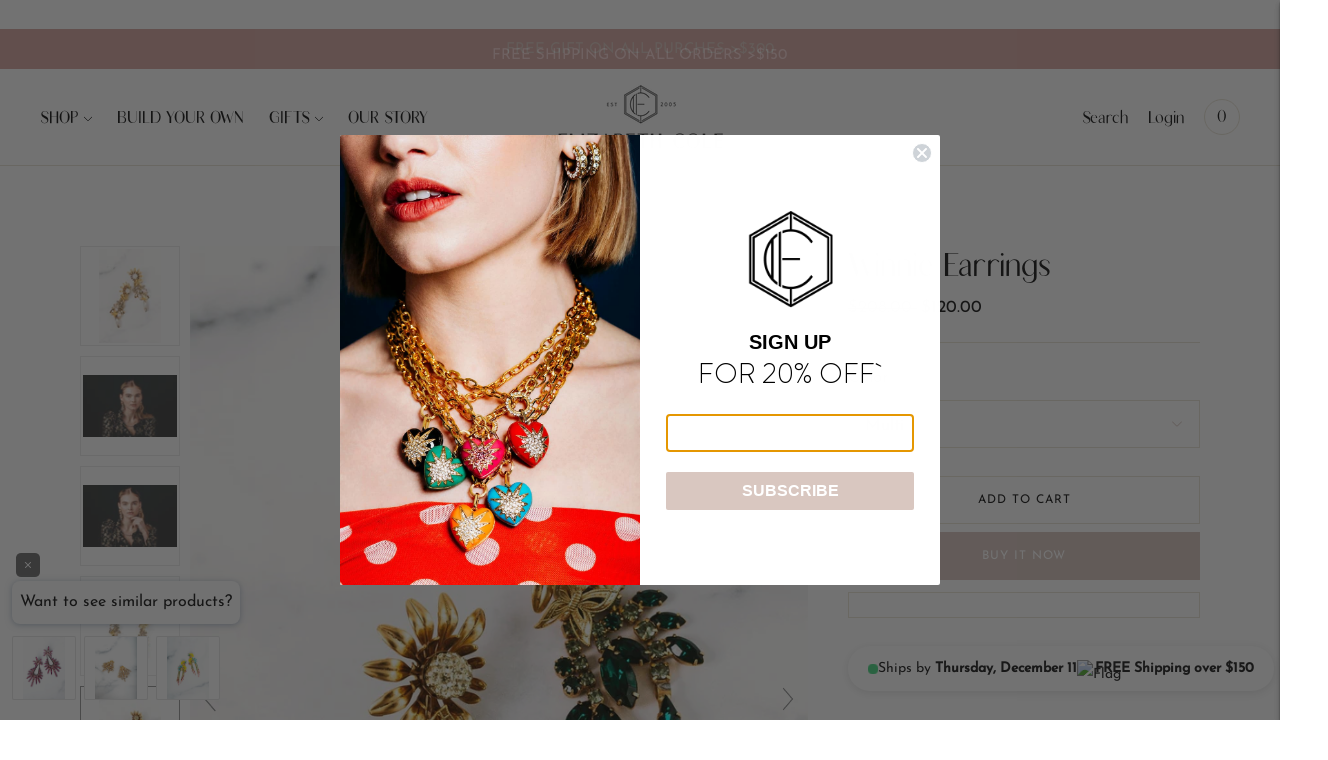

--- FILE ---
content_type: text/html; charset=utf-8
request_url: https://www.elizabethcolejewelry.com/collections/summer-whites/products/winnie-earrings-crystal
body_size: 110125
content:
<!doctype html>

<!--
      ___                       ___           ___           ___
     /  /\                     /__/\         /  /\         /  /\
    /  /:/_                    \  \:\       /  /:/        /  /::\
   /  /:/ /\  ___     ___       \  \:\     /  /:/        /  /:/\:\
  /  /:/ /:/ /__/\   /  /\  ___  \  \:\   /  /:/  ___   /  /:/  \:\
 /__/:/ /:/  \  \:\ /  /:/ /__/\  \__\:\ /__/:/  /  /\ /__/:/ \__\:\
 \  \:\/:/    \  \:\  /:/  \  \:\ /  /:/ \  \:\ /  /:/ \  \:\ /  /:/
  \  \::/      \  \:\/:/    \  \:\  /:/   \  \:\  /:/   \  \:\  /:/
   \  \:\       \  \::/      \  \:\/:/     \  \:\/:/     \  \:\/:/
    \  \:\       \__\/        \  \::/       \  \::/       \  \::/
     \__\/                     \__\/         \__\/         \__\/

--------------------------------------------------------------------
#  Lorenza v4.2.3
#  Documentation: https://fluorescent.co/help/lorenza/
#  Purchase: https://themes.shopify.com/themes/lorenza
#  A product by Fluorescent: https://fluorescent.co/
--------------------------------------------------------------------

-->

<html class="no-js" lang="en">
<head>
  <script src="https://t.cometlytrack.com/e?uid=401c63-4503599641000027-9573c7-s"></script>
<script>
comet('init');
</script>
  <!-- Shopbox Implementation -->
  <script>
    document.addEventListener('DOMContentLoaded', () => {
      var sbid = 'GMHGUsS1ldTiHqdU7poc';
      var t = document.createElement("shopbox-app-v2"),
        s = document.createElement("script");
      t.setAttribute('cid', sbid); s.type = "text/javascript";
      s.async = !0; s.src = "https://widget.shopbox.ai/js/app.js";
      document.getElementsByTagName("body")[0].append(t);
      document.getElementsByTagName("head")[0].append(s);
    })
    </script>
    <script async src="https://grid.shopbox.ai/sbgrid.min.js"></script>

  <!-- Google Tag Manager -->
<script>(function(w,d,s,l,i){w[l]=w[l]||[];w[l].push({'gtm.start':
new Date().getTime(),event:'gtm.js'});var f=d.getElementsByTagName(s)[0],
j=d.createElement(s),dl=l!='dataLayer'?'&l='+l:'';j.async=true;j.src=
'https://www.googletagmanager.com/gtm.js?id='+i+dl;f.parentNode.insertBefore(j,f);
})(window,document,'script','dataLayer','GTM-T4D7QSZ');</script>
<!-- End Google Tag Manager -->

  <!-- Google tag (gtag.js) -->
<script async src="https://www.googletagmanager.com/gtag/js?id=AW-696997995"></script>
<script>
  window.dataLayer = window.dataLayer || [];
  function gtag(){dataLayer.push(arguments);}
  gtag('js', new Date());

  gtag('config', 'AW-696997995');
</script>

  <!-- Conversion Pixel for Artsai [lead]- DO NOT MODIFY --><img src=https://data.adxcel-ec2.com/pixel/?ad_log=referer&action=lead&pixid=4dec05de-7ee6-4bfd-81de-e913dce965f9 width="1" height="1" border="0"><!-- End of Conversion Pixel -->

  <meta charset="utf-8">
  <meta http-equiv="X-UA-Compatible" content="IE=edge">
  <meta name="viewport" content="width=device-width,initial-scale=1">
  <link rel="canonical" href="https://www.elizabethcolejewelry.com/products/winnie-earrings-crystal">
  <link rel="preconnect" href="https://cdn.shopify.com" crossorigin><link rel="preconnect" href="https://fonts.shopifycdn.com" crossorigin><link rel="shortcut icon" href="//www.elizabethcolejewelry.com/cdn/shop/files/Untitled_design_1_7f42960b-bd29-4491-9fe7-821f33c377ad_32x32.png?v=1642791419" type="image/png"><title>Winnie Earrings
&ndash; Elizabeth Cole Jewelry</title>

  
    <meta name="description" content="Stephanie featured this piece in one of our IG polls when she was designing - you all voted for Tropical inspiration and the Winnie is the result of your votes! With an oversized golden flower with glittering centers, the real centerpiece of these earrings is the collection of crystal stems and leaves which are topped ">
  

  





  
  
  
  
  




<meta name="description" content="Stephanie featured this piece in one of our IG polls when she was designing - you all voted for Tropical inspiration and the Winnie is the result of your votes! With an oversized golden flower with glittering centers, the real centerpiece of these earrings is the collection of crystal stems and leaves which are topped " />
<meta property="og:url" content="https://www.elizabethcolejewelry.com/products/winnie-earrings-crystal">
<meta property="og:site_name" content="Elizabeth Cole Jewelry">
<meta property="og:type" content="product">
<meta property="og:title" content="Winnie Earrings">
<meta property="og:description" content="Stephanie featured this piece in one of our IG polls when she was designing - you all voted for Tropical inspiration and the Winnie is the result of your votes! With an oversized golden flower with glittering centers, the real centerpiece of these earrings is the collection of crystal stems and leaves which are topped ">
<meta property="og:image" content="http://www.elizabethcolejewelry.com/cdn/shop/products/winnie-earrings-855600_1024x.jpg?v=1744639926">
<meta property="og:image:secure_url" content="https://www.elizabethcolejewelry.com/cdn/shop/products/winnie-earrings-855600_1024x.jpg?v=1744639926">
<meta property="og:price:amount" content="120.00">
<meta property="og:price:currency" content="USD">

<meta name="twitter:title" content="Winnie Earrings">
<meta name="twitter:description" content="Stephanie featured this piece in one of our IG polls when she was designing - you all voted for Tropical inspiration and the Winnie is the result of your votes! With an oversized golden flower with glittering centers, the real centerpiece of these earrings is the collection of crystal stems and leaves which are topped ">
<meta name="twitter:card" content="summary_large_image">
<meta name="twitter:image" content="https://www.elizabethcolejewelry.com/cdn/shop/products/winnie-earrings-855600_1024x.jpg?v=1744639926">
<meta name="twitter:image:width" content="480">
<meta name="twitter:image:height" content="480">

	<style>
    @font-face {
        font-family: 'LuminaRegular';
        src:url('//www.elizabethcolejewelry.com/cdn/shop/t/37/assets/Lumina-Regular.woff2?v=131751077068899487141759245194') format('woff2');
        font-weight: 400;
        font-style: normal;
        font-display: swap;
    }
    
    @font-face {
        font-family: 'BrandonGrotesque';
        src:url('//www.elizabethcolejewelry.com/cdn/shop/t/37/assets/BrandonGrotesque-Light.woff2?v=77446310088117569841759245194') format('woff2'),
            url('//www.elizabethcolejewelry.com/cdn/shop/t/37/assets/BrandonGrotesque-Light.woff?v=40784589435149097991759245194') format('woff');
        font-weight: 300;
        font-style: normal;
        font-display: swap;
    }
  
  
  @font-face {
        font-family: 'QuicheSans_Medium';
        src: url('//www.elizabethcolejewelry.com/cdn/shop/t/37/assets/QuicheSans-Medium.eot?9721');
        src: url('//www.elizabethcolejewelry.com/cdn/shop/t/37/assets/QuicheSans-Medium.eot?%23iefix&9721') format('embedded-opentype'),
            url('//www.elizabethcolejewelry.com/cdn/shop/t/37/assets/QuicheSans-Medium.woff2?9721') format('woff2'),
            url('//www.elizabethcolejewelry.com/cdn/shop/t/37/assets/QuicheSans-Medium.woff?9721') format('woff'),
            url('//www.elizabethcolejewelry.com/cdn/shop/t/37/assets/QuicheSans-Medium.ttf?9721') format('truetype');
        font-weight: 400;
        font-style: normal;
        font-display: swap;
    }
  

    </style>

    
  <script>
  console.log('THEME v4.2.3 by Fluorescent');

  document.documentElement.className = document.documentElement.className.replace('no-js', '');

  window.theme = {
    version: 'v4.2.3',
    moneyFormat: "${{amount}}",
    strings: {
      name: "Elizabeth Cole Jewelry",
      addToCart: "Add to cart",
      soldOut: "Sold out",
      unavailable: "Unavailable",
      quickCartCheckout: "Go to Checkout",
      collection: {
        filter: "Filter",
        sort: "Sort",
        apply: "Apply",
        show: "Show",
        manual: "Translation missing: en.collections.sort.manual",
        price_ascending: "Translation missing: en.collections.sort.price_ascending",
        price_descending: "Translation missing: en.collections.sort.price_descending",
        title_ascending: "Translation missing: en.collections.sort.title_ascending",
        title_descending: "Translation missing: en.collections.sort.title_descending",
        created_ascending: "Translation missing: en.collections.sort.created_ascending",
        created_descending: "Translation missing: en.collections.sort.created_descending",
        best_selling: "Translation missing: en.collections.sort.best_selling",
      },
      cart: {
        general: {
          currency: "Currency",
          empty: "Your cart is currently empty.",
          quantity_error: "Quantity selected exceeds current stock",
          quantity_error_updated: "Quantity selected exceeds current stock. Your cart has been updated."
        }
      },
      general: {
        menu: {
          logout: "Logout",
          login_register: "Login \/ Register"
        },
        products: {
          recently_viewed: "Recently Viewed",
          no_recently_viewed: "No recently viewed items."
        },
        search: {
          search: "Search",
          no_results: "Try checking your spelling or using different words.",
          placeholder: "Search",
          quick_search: "Quick search",
          quick_search_results: {
            one: "Result",
            other: "Results"
          },
          submit: "Submit"
        }
      },
      products: {
        product: {
          view: "View the full product",
          total_reviews: "reviews",
          write_review: "Write a review",
          share_heading: "Share",
          unavailable: "Unavailable",
          unitPrice: "Unit price",
          unitPriceSeparator: "per",
          sku: "SKU"
        }
      },
      layout: {
        cart: {
          title: "Cart"
        }
      },
      search: {
        headings: {
          articles: "Articles",
          pages: "Pages",
          products: "Products"
        },
        view_all: "View all",
        no_results: "No results were found",
        nothing_found: "Nothing found",
        no_product_results: "No product results for",
        no_page_results: "No page results for",
        no_article_results: "No article results for"
      },
      accessibility: {
        play_video: "Play",
        pause_video: "Pause",
        range_lower: "Lower",
        range_upper: "Upper"
      }
    },
    routes: {
      root: "/",
      cart: {
        base: "/cart",
        add: "/cart/add",
        change: "/cart/change",
        clear: "/cart/clear",
      },
      // Manual routes until Shopify adds support
      products: "/products",
      productRecommendations: "/recommendations/products"
    },
  }

  
</script>

  

<style>
  @font-face {
  font-family: "Bodoni Moda";
  font-weight: 700;
  font-style: normal;
  src: url("//www.elizabethcolejewelry.com/cdn/fonts/bodoni_moda/bodonimoda_n7.837502b3cbe406d2c6f311e87870fa9980b0b36a.woff2") format("woff2"),
       url("//www.elizabethcolejewelry.com/cdn/fonts/bodoni_moda/bodonimoda_n7.c198e1cda930f96f6ae1aa8ef8facc95a64cfd1f.woff") format("woff");
}


  @font-face {
  font-family: Arsenal;
  font-weight: 400;
  font-style: normal;
  src: url("//www.elizabethcolejewelry.com/cdn/fonts/arsenal/arsenal_n4.51305299cd12b61bc0400367405b80442269043d.woff2") format("woff2"),
       url("//www.elizabethcolejewelry.com/cdn/fonts/arsenal/arsenal_n4.93261dd112afca16489c9f1c0d423ccd8a12c0a3.woff") format("woff");
}

  
  @font-face {
  font-family: Arsenal;
  font-weight: 400;
  font-style: italic;
  src: url("//www.elizabethcolejewelry.com/cdn/fonts/arsenal/arsenal_i4.a6359c83887fdd3e907de4b0131e0758604907a1.woff2") format("woff2"),
       url("//www.elizabethcolejewelry.com/cdn/fonts/arsenal/arsenal_i4.458bbb4563b0642a484ab1c0e9b2612b229413e3.woff") format("woff");
}


  @font-face {
  font-family: "Josefin Sans";
  font-weight: 400;
  font-style: normal;
  src: url("//www.elizabethcolejewelry.com/cdn/fonts/josefin_sans/josefinsans_n4.70f7efd699799949e6d9f99bc20843a2c86a2e0f.woff2") format("woff2"),
       url("//www.elizabethcolejewelry.com/cdn/fonts/josefin_sans/josefinsans_n4.35d308a1bdf56e5556bc2ac79702c721e4e2e983.woff") format("woff");
}

  @font-face {
  font-family: "Josefin Sans";
  font-weight: 500;
  font-style: normal;
  src: url("//www.elizabethcolejewelry.com/cdn/fonts/josefin_sans/josefinsans_n5.72427d78743bbf3591b498f66ad0f8361904dc4d.woff2") format("woff2"),
       url("//www.elizabethcolejewelry.com/cdn/fonts/josefin_sans/josefinsans_n5.15e133f4dfd3ea9ee7de5283759b87e9708721ae.woff") format("woff");
}

  @font-face {
  font-family: "Josefin Sans";
  font-weight: 400;
  font-style: italic;
  src: url("//www.elizabethcolejewelry.com/cdn/fonts/josefin_sans/josefinsans_i4.a2ba85bff59cf18a6ad90c24fe1808ddb8ce1343.woff2") format("woff2"),
       url("//www.elizabethcolejewelry.com/cdn/fonts/josefin_sans/josefinsans_i4.2dba61e1d135ab449e8e134ba633cf0d31863cc4.woff") format("woff");
}

  @font-face {
  font-family: "Josefin Sans";
  font-weight: 500;
  font-style: italic;
  src: url("//www.elizabethcolejewelry.com/cdn/fonts/josefin_sans/josefinsans_i5.24cfcbf486b16cad465e46cf4f709f8dee1c9da0.woff2") format("woff2"),
       url("//www.elizabethcolejewelry.com/cdn/fonts/josefin_sans/josefinsans_i5.9788b7a07516efceab3b983b467dd972211b8317.woff") format("woff");
}


  
  

  :root {
    --color-accent: #d9c7c0;
    --color-text: #1b1b1b;
    --color-text-meta: rgba(27, 27, 27, 0.7);
    --color-button-bg: #d9c7c0;
    --color-button-hover-bg: #cfb9b0;
    --color-button-active-bg: #c6aba0;
    --color-bg: #ffffff;
    --color-bg-transparent: rgba(255, 255, 255, 0.8);
    --color-bg-contrast: #f2f2f2;
    --color-bg-darker: #f7f7f7;
    --color-background-meta: #f5f5f5;
    --color-border: #eae5d8;
    --color-border-medium: #d8cfb7;
    --color-border-darker: #cfc4a6;
    --color-border-darkest: #bdae85;
    --color-input-text: #606060;
    --color-input-inactive-text: rgba(96, 96, 96, 0.7);
    --color-icon: #d9c7c0;
    --color-icon-darker: #bc9d90;
    --color-icon-darkerest: #a98070;
    --color-primary-button-bg: #d9c7c0;
    --color-primary-button-active-bg: #cfb9b0;
    --color-secondary-button-text: #1b1b1b;
    --color-sale-badge: #d9c7c0;
    --color-sold-out-badge: #1b1b1b;
    --color-success-message: #00730b;
    --color-text-success: #00730b;
    --color-error-message: #dd2200;
    --color-text-error: #dd2200;

    --color-contrast-text: #262626;
    --color-contrast-text-meta: rgba(38, 38, 38, 0.7);
    --color-contrast-bg: #eae5d8;
    --color-contrast-border: #d9c7c0;
    --color-contrast-border-darker: #bc9d90;
    --color-contrast-border-darkest: #a98070;
    --color-contrast-input-text: #5e5e5e;
    --color-contrast-input-inactive-text: rgba(94, 94, 94, 0.7);
    --color-contrast-icon: #939393;

    --color-header-text: #171717;
    --color-header-bg: #ffffff;
    --color-header-border: #eae5d8;
    --color-header-border-darken: #d8cfb7;

    --color-footer-text: #2b3044;
    --color-footer-text-meta: rgba(43, 48, 68, 0.7);
    --color-footer-bg: #eae5d8;
    --color-footer-border: #2b3044;
    --color-footer-button-bg: #d9c7c0;
    --color-footer-button-bg-lighter: #e3d5d0;
    --color-footer-button-text: #ffffff;

    --color-navigation-text: #151515;
    --color-navigation-text-meta: rgba(21, 21, 21, 0.7);
    --color-navigation-bg: #ffffff;
    --color-navigation-bg-darker: #f2f2f2;

    --color-drawer-text: #151515;
    --color-drawer-text-meta: rgba(21, 21, 21, 0.7);
    --color-drawer-bg: #ffffff;
    --color-drawer-bg-darker: #f2f2f2;
    --color-drawer-background-meta: #f5f5f5;
    --color-drawer-border: #d6d6d6;
    --color-drawer-border-darker: #b0b0b0;
    --color-drawer-border-darkest: #969696;
    --color-drawer-input-text: #5e5e5e;
    --color-drawer-input-inactive-text: rgba(94, 94, 94, 0.7);
    --color-drawer-icon: #939393;
    --color-drawer-icon-darker: #6d6d6d;

    --color-placeholder-bg: #fefdfc;

    --color-bg-overlay: rgba(27, 27, 27, 0.25);

    --font-logo: "Bodoni Moda", serif;
    --font-logo-weight: 700;
    --font-logo-style: normal;

    --font-heading: Arsenal, sans-serif;
    --font-heading-weight: 400;
    --font-heading-style: normal;
    --font-heading-bold-weight: bold;

    --font-body: "Josefin Sans", sans-serif;
    --font-body-weight: 400;
    --font-body-style: normal;
    --font-body-bold-weight: 500;

    --font-size-body-extra-small: 13px;
    --font-size-body-small: 15px;
    --font-size-body-base: 17px;
    --font-size-body-large: 19px;
    --font-size-body-extra-large: 22px;

    --font-size-heading-display: 33px;
    --font-size-heading-1: 29px;
    --font-size-heading-1-small: 26px;
    --font-size-heading-2: 21px;
    --font-size-heading-3: 19px;

    --font-size-button: 12px;
    --font-letter-spacing-button: 1px;

    --button-text-transform: uppercase;
    --button-border-radius: 0;

    --section-vertical-spacing: 40px;
    --section-vertical-spacing-desktop: 80px;
    --section-vertical-spacing-tall: 80px;
    --section-vertical-spacing-tall-desktop: 160px;

    /* Shopify pay specific */
    --payment-terms-background-color: #f5f5f5;
  }
</style>
  <link href="//www.elizabethcolejewelry.com/cdn/shop/t/37/assets/theme.css?v=116371692962471285541762553689" rel="stylesheet" type="text/css" media="all" />
  <style>
  .accordion__group:after {
    background-color: var(--color-icon);
    -webkit-mask: url(//www.elizabethcolejewelry.com/cdn/shop/t/37/assets/chevron-down.svg?v=14797827152027912471759245194) 50% 50% no-repeat;
    mask: url(//www.elizabethcolejewelry.com/cdn/shop/t/37/assets/chevron-down.svg?v=14797827152027912471759245194) 50% 50% no-repeat;
  }
</style>
<script>window.performance && window.performance.mark && window.performance.mark('shopify.content_for_header.start');</script><meta name="google-site-verification" content="ofxJSfnr8VqY40zdiGSxR-T5Fr_zJi0YdRdY1X3loYQ">
<meta name="facebook-domain-verification" content="0ecxarz0vymvjf1kttsypwjiq2r7e0">
<meta id="shopify-digital-wallet" name="shopify-digital-wallet" content="/477562/digital_wallets/dialog">
<meta name="shopify-checkout-api-token" content="cd7d6cfd0263c83c16acbfdf2eef7182">
<meta id="in-context-paypal-metadata" data-shop-id="477562" data-venmo-supported="true" data-environment="production" data-locale="en_US" data-paypal-v4="true" data-currency="USD">
<link rel="alternate" type="application/json+oembed" href="https://www.elizabethcolejewelry.com/products/winnie-earrings-crystal.oembed">
<script async="async" src="/checkouts/internal/preloads.js?locale=en-US"></script>
<link rel="preconnect" href="https://shop.app" crossorigin="anonymous">
<script async="async" src="https://shop.app/checkouts/internal/preloads.js?locale=en-US&shop_id=477562" crossorigin="anonymous"></script>
<script id="apple-pay-shop-capabilities" type="application/json">{"shopId":477562,"countryCode":"US","currencyCode":"USD","merchantCapabilities":["supports3DS"],"merchantId":"gid:\/\/shopify\/Shop\/477562","merchantName":"Elizabeth Cole Jewelry","requiredBillingContactFields":["postalAddress","email","phone"],"requiredShippingContactFields":["postalAddress","email","phone"],"shippingType":"shipping","supportedNetworks":["visa","masterCard","amex","discover","elo","jcb"],"total":{"type":"pending","label":"Elizabeth Cole Jewelry","amount":"1.00"},"shopifyPaymentsEnabled":true,"supportsSubscriptions":true}</script>
<script id="shopify-features" type="application/json">{"accessToken":"cd7d6cfd0263c83c16acbfdf2eef7182","betas":["rich-media-storefront-analytics"],"domain":"www.elizabethcolejewelry.com","predictiveSearch":true,"shopId":477562,"locale":"en"}</script>
<script>var Shopify = Shopify || {};
Shopify.shop = "ecjewelery.myshopify.com";
Shopify.locale = "en";
Shopify.currency = {"active":"USD","rate":"1.0"};
Shopify.country = "US";
Shopify.theme = {"name":"WIP Erwin","id":145013768343,"schema_name":"Lorenza","schema_version":"4.2.3","theme_store_id":798,"role":"main"};
Shopify.theme.handle = "null";
Shopify.theme.style = {"id":null,"handle":null};
Shopify.cdnHost = "www.elizabethcolejewelry.com/cdn";
Shopify.routes = Shopify.routes || {};
Shopify.routes.root = "/";</script>
<script type="module">!function(o){(o.Shopify=o.Shopify||{}).modules=!0}(window);</script>
<script>!function(o){function n(){var o=[];function n(){o.push(Array.prototype.slice.apply(arguments))}return n.q=o,n}var t=o.Shopify=o.Shopify||{};t.loadFeatures=n(),t.autoloadFeatures=n()}(window);</script>
<script>
  window.ShopifyPay = window.ShopifyPay || {};
  window.ShopifyPay.apiHost = "shop.app\/pay";
  window.ShopifyPay.redirectState = null;
</script>
<script id="shop-js-analytics" type="application/json">{"pageType":"product"}</script>
<script defer="defer" async type="module" src="//www.elizabethcolejewelry.com/cdn/shopifycloud/shop-js/modules/v2/client.init-shop-cart-sync_D0dqhulL.en.esm.js"></script>
<script defer="defer" async type="module" src="//www.elizabethcolejewelry.com/cdn/shopifycloud/shop-js/modules/v2/chunk.common_CpVO7qML.esm.js"></script>
<script type="module">
  await import("//www.elizabethcolejewelry.com/cdn/shopifycloud/shop-js/modules/v2/client.init-shop-cart-sync_D0dqhulL.en.esm.js");
await import("//www.elizabethcolejewelry.com/cdn/shopifycloud/shop-js/modules/v2/chunk.common_CpVO7qML.esm.js");

  window.Shopify.SignInWithShop?.initShopCartSync?.({"fedCMEnabled":true,"windoidEnabled":true});

</script>
<script defer="defer" async type="module" src="//www.elizabethcolejewelry.com/cdn/shopifycloud/shop-js/modules/v2/client.payment-terms_BmrqWn8r.en.esm.js"></script>
<script defer="defer" async type="module" src="//www.elizabethcolejewelry.com/cdn/shopifycloud/shop-js/modules/v2/chunk.common_CpVO7qML.esm.js"></script>
<script defer="defer" async type="module" src="//www.elizabethcolejewelry.com/cdn/shopifycloud/shop-js/modules/v2/chunk.modal_DKF6x0Jh.esm.js"></script>
<script type="module">
  await import("//www.elizabethcolejewelry.com/cdn/shopifycloud/shop-js/modules/v2/client.payment-terms_BmrqWn8r.en.esm.js");
await import("//www.elizabethcolejewelry.com/cdn/shopifycloud/shop-js/modules/v2/chunk.common_CpVO7qML.esm.js");
await import("//www.elizabethcolejewelry.com/cdn/shopifycloud/shop-js/modules/v2/chunk.modal_DKF6x0Jh.esm.js");

  
</script>
<script>
  window.Shopify = window.Shopify || {};
  if (!window.Shopify.featureAssets) window.Shopify.featureAssets = {};
  window.Shopify.featureAssets['shop-js'] = {"shop-cart-sync":["modules/v2/client.shop-cart-sync_D9bwt38V.en.esm.js","modules/v2/chunk.common_CpVO7qML.esm.js"],"init-fed-cm":["modules/v2/client.init-fed-cm_BJ8NPuHe.en.esm.js","modules/v2/chunk.common_CpVO7qML.esm.js"],"init-shop-email-lookup-coordinator":["modules/v2/client.init-shop-email-lookup-coordinator_pVrP2-kG.en.esm.js","modules/v2/chunk.common_CpVO7qML.esm.js"],"shop-cash-offers":["modules/v2/client.shop-cash-offers_CNh7FWN-.en.esm.js","modules/v2/chunk.common_CpVO7qML.esm.js","modules/v2/chunk.modal_DKF6x0Jh.esm.js"],"init-shop-cart-sync":["modules/v2/client.init-shop-cart-sync_D0dqhulL.en.esm.js","modules/v2/chunk.common_CpVO7qML.esm.js"],"init-windoid":["modules/v2/client.init-windoid_DaoAelzT.en.esm.js","modules/v2/chunk.common_CpVO7qML.esm.js"],"shop-toast-manager":["modules/v2/client.shop-toast-manager_1DND8Tac.en.esm.js","modules/v2/chunk.common_CpVO7qML.esm.js"],"pay-button":["modules/v2/client.pay-button_CFeQi1r6.en.esm.js","modules/v2/chunk.common_CpVO7qML.esm.js"],"shop-button":["modules/v2/client.shop-button_Ca94MDdQ.en.esm.js","modules/v2/chunk.common_CpVO7qML.esm.js"],"shop-login-button":["modules/v2/client.shop-login-button_DPYNfp1Z.en.esm.js","modules/v2/chunk.common_CpVO7qML.esm.js","modules/v2/chunk.modal_DKF6x0Jh.esm.js"],"avatar":["modules/v2/client.avatar_BTnouDA3.en.esm.js"],"shop-follow-button":["modules/v2/client.shop-follow-button_BMKh4nJE.en.esm.js","modules/v2/chunk.common_CpVO7qML.esm.js","modules/v2/chunk.modal_DKF6x0Jh.esm.js"],"init-customer-accounts-sign-up":["modules/v2/client.init-customer-accounts-sign-up_CJXi5kRN.en.esm.js","modules/v2/client.shop-login-button_DPYNfp1Z.en.esm.js","modules/v2/chunk.common_CpVO7qML.esm.js","modules/v2/chunk.modal_DKF6x0Jh.esm.js"],"init-shop-for-new-customer-accounts":["modules/v2/client.init-shop-for-new-customer-accounts_BoBxkgWu.en.esm.js","modules/v2/client.shop-login-button_DPYNfp1Z.en.esm.js","modules/v2/chunk.common_CpVO7qML.esm.js","modules/v2/chunk.modal_DKF6x0Jh.esm.js"],"init-customer-accounts":["modules/v2/client.init-customer-accounts_DCuDTzpR.en.esm.js","modules/v2/client.shop-login-button_DPYNfp1Z.en.esm.js","modules/v2/chunk.common_CpVO7qML.esm.js","modules/v2/chunk.modal_DKF6x0Jh.esm.js"],"checkout-modal":["modules/v2/client.checkout-modal_U_3e4VxF.en.esm.js","modules/v2/chunk.common_CpVO7qML.esm.js","modules/v2/chunk.modal_DKF6x0Jh.esm.js"],"lead-capture":["modules/v2/client.lead-capture_DEgn0Z8u.en.esm.js","modules/v2/chunk.common_CpVO7qML.esm.js","modules/v2/chunk.modal_DKF6x0Jh.esm.js"],"shop-login":["modules/v2/client.shop-login_CoM5QKZ_.en.esm.js","modules/v2/chunk.common_CpVO7qML.esm.js","modules/v2/chunk.modal_DKF6x0Jh.esm.js"],"payment-terms":["modules/v2/client.payment-terms_BmrqWn8r.en.esm.js","modules/v2/chunk.common_CpVO7qML.esm.js","modules/v2/chunk.modal_DKF6x0Jh.esm.js"]};
</script>
<script>(function() {
  var isLoaded = false;
  function asyncLoad() {
    if (isLoaded) return;
    isLoaded = true;
    var urls = ["https:\/\/cdn.shopify.com\/s\/files\/1\/0047\/7562\/t\/21\/assets\/affirmShopify.js?v=1595550056\u0026shop=ecjewelery.myshopify.com","https:\/\/shopify.covet.pics\/covet-pics-widget-inject.js?shop=ecjewelery.myshopify.com","https:\/\/image-optimizer.salessquad.co.uk\/scripts\/tiny_img_not_found_notifier_1ae7dec2393206b4bf5c50c93d82350a.js?shop=ecjewelery.myshopify.com","https:\/\/loox.io\/widget\/Nke9ndoU4n\/loox.1650309529218.js?shop=ecjewelery.myshopify.com","https:\/\/scripttags.jst.ai\/shopify_justuno_477562_980deff0-c011-11ec-b2d6-5ba4f7b8eb02.js?shop=ecjewelery.myshopify.com","https:\/\/app.truconversion.com\/ti-js\/22492\/09edc.js?shop=ecjewelery.myshopify.com","https:\/\/cdnv2.mycustomizer.com\/s-scripts\/front.js.gz?shop=ecjewelery.myshopify.com","\/\/cdn.shopify.com\/proxy\/a4c20a0bb9cfe85aeaf9f1827e0f0a2ece13cd1c0aa1a4d45d66602a1af6506b\/s3-us-west-2.amazonaws.com\/jsstore\/a\/5N0H2VX\/reids.js?shop=ecjewelery.myshopify.com\u0026sp-cache-control=cHVibGljLCBtYXgtYWdlPTkwMA","\/\/cdn.shopify.com\/proxy\/0b3673a533566d093c52de403a53f3365167950818347cab10550ae0c7ae3802\/app.retention.com\/shopify\/shopify_app_add_to_cart_script.js?shop=ecjewelery.myshopify.com\u0026sp-cache-control=cHVibGljLCBtYXgtYWdlPTkwMA","https:\/\/cdn.rebuyengine.com\/onsite\/js\/rebuy.js?shop=ecjewelery.myshopify.com"];
    for (var i = 0; i < urls.length; i++) {
      var s = document.createElement('script');
      s.type = 'text/javascript';
      s.async = true;
      s.src = urls[i];
      var x = document.getElementsByTagName('script')[0];
      x.parentNode.insertBefore(s, x);
    }
  };
  if(window.attachEvent) {
    window.attachEvent('onload', asyncLoad);
  } else {
    window.addEventListener('load', asyncLoad, false);
  }
})();</script>
<script id="__st">var __st={"a":477562,"offset":-18000,"reqid":"0d49fea0-503b-42a9-a67d-5f1bb73e9cf5-1765243524","pageurl":"www.elizabethcolejewelry.com\/collections\/summer-whites\/products\/winnie-earrings-crystal","u":"e3a4ddfc4085","p":"product","rtyp":"product","rid":7553863614615};</script>
<script>window.ShopifyPaypalV4VisibilityTracking = true;</script>
<script id="captcha-bootstrap">!function(){'use strict';const t='contact',e='account',n='new_comment',o=[[t,t],['blogs',n],['comments',n],[t,'customer']],c=[[e,'customer_login'],[e,'guest_login'],[e,'recover_customer_password'],[e,'create_customer']],r=t=>t.map((([t,e])=>`form[action*='/${t}']:not([data-nocaptcha='true']) input[name='form_type'][value='${e}']`)).join(','),a=t=>()=>t?[...document.querySelectorAll(t)].map((t=>t.form)):[];function s(){const t=[...o],e=r(t);return a(e)}const i='password',u='form_key',d=['recaptcha-v3-token','g-recaptcha-response','h-captcha-response',i],f=()=>{try{return window.sessionStorage}catch{return}},m='__shopify_v',_=t=>t.elements[u];function p(t,e,n=!1){try{const o=window.sessionStorage,c=JSON.parse(o.getItem(e)),{data:r}=function(t){const{data:e,action:n}=t;return t[m]||n?{data:e,action:n}:{data:t,action:n}}(c);for(const[e,n]of Object.entries(r))t.elements[e]&&(t.elements[e].value=n);n&&o.removeItem(e)}catch(o){console.error('form repopulation failed',{error:o})}}const l='form_type',E='cptcha';function T(t){t.dataset[E]=!0}const w=window,h=w.document,L='Shopify',v='ce_forms',y='captcha';let A=!1;((t,e)=>{const n=(g='f06e6c50-85a8-45c8-87d0-21a2b65856fe',I='https://cdn.shopify.com/shopifycloud/storefront-forms-hcaptcha/ce_storefront_forms_captcha_hcaptcha.v1.5.2.iife.js',D={infoText:'Protected by hCaptcha',privacyText:'Privacy',termsText:'Terms'},(t,e,n)=>{const o=w[L][v],c=o.bindForm;if(c)return c(t,g,e,D).then(n);var r;o.q.push([[t,g,e,D],n]),r=I,A||(h.body.append(Object.assign(h.createElement('script'),{id:'captcha-provider',async:!0,src:r})),A=!0)});var g,I,D;w[L]=w[L]||{},w[L][v]=w[L][v]||{},w[L][v].q=[],w[L][y]=w[L][y]||{},w[L][y].protect=function(t,e){n(t,void 0,e),T(t)},Object.freeze(w[L][y]),function(t,e,n,w,h,L){const[v,y,A,g]=function(t,e,n){const i=e?o:[],u=t?c:[],d=[...i,...u],f=r(d),m=r(i),_=r(d.filter((([t,e])=>n.includes(e))));return[a(f),a(m),a(_),s()]}(w,h,L),I=t=>{const e=t.target;return e instanceof HTMLFormElement?e:e&&e.form},D=t=>v().includes(t);t.addEventListener('submit',(t=>{const e=I(t);if(!e)return;const n=D(e)&&!e.dataset.hcaptchaBound&&!e.dataset.recaptchaBound,o=_(e),c=g().includes(e)&&(!o||!o.value);(n||c)&&t.preventDefault(),c&&!n&&(function(t){try{if(!f())return;!function(t){const e=f();if(!e)return;const n=_(t);if(!n)return;const o=n.value;o&&e.removeItem(o)}(t);const e=Array.from(Array(32),(()=>Math.random().toString(36)[2])).join('');!function(t,e){_(t)||t.append(Object.assign(document.createElement('input'),{type:'hidden',name:u})),t.elements[u].value=e}(t,e),function(t,e){const n=f();if(!n)return;const o=[...t.querySelectorAll(`input[type='${i}']`)].map((({name:t})=>t)),c=[...d,...o],r={};for(const[a,s]of new FormData(t).entries())c.includes(a)||(r[a]=s);n.setItem(e,JSON.stringify({[m]:1,action:t.action,data:r}))}(t,e)}catch(e){console.error('failed to persist form',e)}}(e),e.submit())}));const S=(t,e)=>{t&&!t.dataset[E]&&(n(t,e.some((e=>e===t))),T(t))};for(const o of['focusin','change'])t.addEventListener(o,(t=>{const e=I(t);D(e)&&S(e,y())}));const B=e.get('form_key'),M=e.get(l),P=B&&M;t.addEventListener('DOMContentLoaded',(()=>{const t=y();if(P)for(const e of t)e.elements[l].value===M&&p(e,B);[...new Set([...A(),...v().filter((t=>'true'===t.dataset.shopifyCaptcha))])].forEach((e=>S(e,t)))}))}(h,new URLSearchParams(w.location.search),n,t,e,['guest_login'])})(!0,!0)}();</script>
<script integrity="sha256-52AcMU7V7pcBOXWImdc/TAGTFKeNjmkeM1Pvks/DTgc=" data-source-attribution="shopify.loadfeatures" defer="defer" src="//www.elizabethcolejewelry.com/cdn/shopifycloud/storefront/assets/storefront/load_feature-81c60534.js" crossorigin="anonymous"></script>
<script crossorigin="anonymous" defer="defer" src="//www.elizabethcolejewelry.com/cdn/shopifycloud/storefront/assets/shopify_pay/storefront-65b4c6d7.js?v=20250812"></script>
<script data-source-attribution="shopify.dynamic_checkout.dynamic.init">var Shopify=Shopify||{};Shopify.PaymentButton=Shopify.PaymentButton||{isStorefrontPortableWallets:!0,init:function(){window.Shopify.PaymentButton.init=function(){};var t=document.createElement("script");t.src="https://www.elizabethcolejewelry.com/cdn/shopifycloud/portable-wallets/latest/portable-wallets.en.js",t.type="module",document.head.appendChild(t)}};
</script>
<script data-source-attribution="shopify.dynamic_checkout.buyer_consent">
  function portableWalletsHideBuyerConsent(e){var t=document.getElementById("shopify-buyer-consent"),n=document.getElementById("shopify-subscription-policy-button");t&&n&&(t.classList.add("hidden"),t.setAttribute("aria-hidden","true"),n.removeEventListener("click",e))}function portableWalletsShowBuyerConsent(e){var t=document.getElementById("shopify-buyer-consent"),n=document.getElementById("shopify-subscription-policy-button");t&&n&&(t.classList.remove("hidden"),t.removeAttribute("aria-hidden"),n.addEventListener("click",e))}window.Shopify?.PaymentButton&&(window.Shopify.PaymentButton.hideBuyerConsent=portableWalletsHideBuyerConsent,window.Shopify.PaymentButton.showBuyerConsent=portableWalletsShowBuyerConsent);
</script>
<script>
  function portableWalletsCleanup(e){e&&e.src&&console.error("Failed to load portable wallets script "+e.src);var t=document.querySelectorAll("shopify-accelerated-checkout .shopify-payment-button__skeleton, shopify-accelerated-checkout-cart .wallet-cart-button__skeleton"),e=document.getElementById("shopify-buyer-consent");for(let e=0;e<t.length;e++)t[e].remove();e&&e.remove()}function portableWalletsNotLoadedAsModule(e){e instanceof ErrorEvent&&"string"==typeof e.message&&e.message.includes("import.meta")&&"string"==typeof e.filename&&e.filename.includes("portable-wallets")&&(window.removeEventListener("error",portableWalletsNotLoadedAsModule),window.Shopify.PaymentButton.failedToLoad=e,"loading"===document.readyState?document.addEventListener("DOMContentLoaded",window.Shopify.PaymentButton.init):window.Shopify.PaymentButton.init())}window.addEventListener("error",portableWalletsNotLoadedAsModule);
</script>

<script type="module" src="https://www.elizabethcolejewelry.com/cdn/shopifycloud/portable-wallets/latest/portable-wallets.en.js" onError="portableWalletsCleanup(this)" crossorigin="anonymous"></script>
<script nomodule>
  document.addEventListener("DOMContentLoaded", portableWalletsCleanup);
</script>

<link id="shopify-accelerated-checkout-styles" rel="stylesheet" media="screen" href="https://www.elizabethcolejewelry.com/cdn/shopifycloud/portable-wallets/latest/accelerated-checkout-backwards-compat.css" crossorigin="anonymous">
<style id="shopify-accelerated-checkout-cart">
        #shopify-buyer-consent {
  margin-top: 1em;
  display: inline-block;
  width: 100%;
}

#shopify-buyer-consent.hidden {
  display: none;
}

#shopify-subscription-policy-button {
  background: none;
  border: none;
  padding: 0;
  text-decoration: underline;
  font-size: inherit;
  cursor: pointer;
}

#shopify-subscription-policy-button::before {
  box-shadow: none;
}

      </style>

<script>window.performance && window.performance.mark && window.performance.mark('shopify.content_for_header.end');</script>

	<script>var loox_global_hash = '1765227437031';</script><style>.loox-reviews-default { max-width: 1200px; margin: 0 auto; }.loox-rating .loox-icon { color:#d9c7c0; }
:root { --lxs-rating-icon-color: #d9c7c0; }</style>

	

	
    
    
    
    <script src="//www.elizabethcolejewelry.com/cdn/shop/t/37/assets/magiczoomplus.js?v=84877545173711301801759245194" type="text/javascript"></script>
    <link href="//www.elizabethcolejewelry.com/cdn/shop/t/37/assets/magiczoomplus.css?v=128205318060197735231759245194" rel="stylesheet" type="text/css" media="all" />
    
    <link href="//www.elizabethcolejewelry.com/cdn/shop/t/37/assets/magiczoomplus.additional.css?v=122048192902604983351759245194" rel="stylesheet" type="text/css" media="all" />
    <script type="text/javascript">
    mzOptions = {
        'zoomWidth':'auto',
        'zoomHeight':'auto',
        'zoomPosition':'right',
        'zoomDistance':15,
        'selectorTrigger':'click',
        'transitionEffect':true,
        'cssClass':'',
        'lazyZoom':false,
        'rightClick':false,
        'zoomMode':'zoom',
        'zoomOn':'hover',
        'upscale':true,
        'smoothing':true,
        'variableZoom':false,
        'zoomCaption':'off',
        'expand':'window',
        'expandZoomMode':'zoom',
        'expandZoomOn':'click',
        'expandCaption':true,
        'closeOnClickOutside':true,
        'hint':'once',
        'textHoverZoomHint':'Hover to zoom',
        'textClickZoomHint':'Click to zoom',
        'textExpandHint':'Click to expand',
        'textBtnClose':'Close',
        'textBtnNext':'Next',
        'textBtnPrev':'Previous'
    }
    mzMobileOptions = {
        'zoomMode':'magnifier',
        'textHoverZoomHint':'Touch to zoom',
        'textClickZoomHint':'Double tap to zoom',
        'textExpandHint':'Tap to expand'
    }
    
    </script>
    <script src="//www.elizabethcolejewelry.com/cdn/shop/t/37/assets/magiczoomplus.sirv.js?v=104452898818159167191759245194" type="text/javascript"></script>
    


<script type="text/javascript">
    (function(c,l,a,r,i,t,y){
        c[a]=c[a]||function(){(c[a].q=c[a].q||[]).push(arguments)};
        t=l.createElement(r);t.async=1;t.src="https://www.clarity.ms/tag/"+i;
        y=l.getElementsByTagName(r)[0];y.parentNode.insertBefore(t,y);
    })(window, document, "clarity", "script", "bm519twjo3");
</script>

 
    <script type="text/javascript">
    var _reroas = window._reroas = window._reroas || [];
      (function() {
        var u="https://app.trueroas.io/script/";
        var d=document, g=d.createElement('script'), s=d.getElementsByTagName('script')[0];
        g.type='text/javascript'; g.async=true; g.src=u+'reattributeScript.js'; s.parentNode.insertBefore(g,s);
        _reroas.push(['pixelId', 'ecjewelery.myshopify.com']);
        _reroas.push(['event', 'PageView']);
      })();
      </script> <!-- GSSTART Show variants. Do not change -->

<!-- Show variants code end. Do not change GSEND -->
<!-- BEGIN app block: shopify://apps/klaviyo-email-marketing-sms/blocks/klaviyo-onsite-embed/2632fe16-c075-4321-a88b-50b567f42507 -->












  <script async src="https://static.klaviyo.com/onsite/js/WTiCY2/klaviyo.js?company_id=WTiCY2"></script>
  <script>!function(){if(!window.klaviyo){window._klOnsite=window._klOnsite||[];try{window.klaviyo=new Proxy({},{get:function(n,i){return"push"===i?function(){var n;(n=window._klOnsite).push.apply(n,arguments)}:function(){for(var n=arguments.length,o=new Array(n),w=0;w<n;w++)o[w]=arguments[w];var t="function"==typeof o[o.length-1]?o.pop():void 0,e=new Promise((function(n){window._klOnsite.push([i].concat(o,[function(i){t&&t(i),n(i)}]))}));return e}}})}catch(n){window.klaviyo=window.klaviyo||[],window.klaviyo.push=function(){var n;(n=window._klOnsite).push.apply(n,arguments)}}}}();</script>

  
    <script id="viewed_product">
      if (item == null) {
        var _learnq = _learnq || [];

        var MetafieldReviews = null
        var MetafieldYotpoRating = null
        var MetafieldYotpoCount = null
        var MetafieldLooxRating = null
        var MetafieldLooxCount = null
        var okendoProduct = null
        var okendoProductReviewCount = null
        var okendoProductReviewAverageValue = null
        try {
          // The following fields are used for Customer Hub recently viewed in order to add reviews.
          // This information is not part of __kla_viewed. Instead, it is part of __kla_viewed_reviewed_items
          MetafieldReviews = {};
          MetafieldYotpoRating = null
          MetafieldYotpoCount = null
          MetafieldLooxRating = "4.0"
          MetafieldLooxCount = 1

          okendoProduct = null
          // If the okendo metafield is not legacy, it will error, which then requires the new json formatted data
          if (okendoProduct && 'error' in okendoProduct) {
            okendoProduct = null
          }
          okendoProductReviewCount = okendoProduct ? okendoProduct.reviewCount : null
          okendoProductReviewAverageValue = okendoProduct ? okendoProduct.reviewAverageValue : null
        } catch (error) {
          console.error('Error in Klaviyo onsite reviews tracking:', error);
        }

        var item = {
          Name: "Winnie Earrings",
          ProductID: 7553863614615,
          Categories: ["All","Beautiful Butterflies","Best Dressed Guest","Black Friday 2025","BOO","Bridal","CRYSTAL CLEAR","Earrings","Fashion Finds Under $200","FLOWERS","GIFTS","Gifts Earrings \u003c$200","Gifts Under $200","Glittering Gold","Going, Going Gone","HOT FUN IN THE SUMMER SUN","Items in Stock","Labor Day Weekend 2025","Memorial Day Sale","New \u0026 Now Earrings","Night Out","PEARLS","Sale","SALE EARRINGS","Statement","The Sentimental Mom","UNDER $200","Vacation Edit","Wedding Edit","Winter Whites"],
          ImageURL: "https://www.elizabethcolejewelry.com/cdn/shop/products/winnie-earrings-855600_grande.jpg?v=1744639926",
          URL: "https://www.elizabethcolejewelry.com/products/winnie-earrings-crystal",
          Brand: "Elizabeth Cole Jewelry",
          Price: "$120.00",
          Value: "120.00",
          CompareAtPrice: "$208.00"
        };
        _learnq.push(['track', 'Viewed Product', item]);
        _learnq.push(['trackViewedItem', {
          Title: item.Name,
          ItemId: item.ProductID,
          Categories: item.Categories,
          ImageUrl: item.ImageURL,
          Url: item.URL,
          Metadata: {
            Brand: item.Brand,
            Price: item.Price,
            Value: item.Value,
            CompareAtPrice: item.CompareAtPrice
          },
          metafields:{
            reviews: MetafieldReviews,
            yotpo:{
              rating: MetafieldYotpoRating,
              count: MetafieldYotpoCount,
            },
            loox:{
              rating: MetafieldLooxRating,
              count: MetafieldLooxCount,
            },
            okendo: {
              rating: okendoProductReviewAverageValue,
              count: okendoProductReviewCount,
            }
          }
        }]);
      }
    </script>
  




  <script>
    window.klaviyoReviewsProductDesignMode = false
  </script>







<!-- END app block --><script src="https://cdn.shopify.com/extensions/019a7fa9-fe1d-7b2e-bf35-f41b77e5555f/rebuy-234/assets/rebuy-extensions.js" type="text/javascript" defer="defer"></script>
<link href="https://monorail-edge.shopifysvc.com" rel="dns-prefetch">
<script>(function(){if ("sendBeacon" in navigator && "performance" in window) {try {var session_token_from_headers = performance.getEntriesByType('navigation')[0].serverTiming.find(x => x.name == '_s').description;} catch {var session_token_from_headers = undefined;}var session_cookie_matches = document.cookie.match(/_shopify_s=([^;]*)/);var session_token_from_cookie = session_cookie_matches && session_cookie_matches.length === 2 ? session_cookie_matches[1] : "";var session_token = session_token_from_headers || session_token_from_cookie || "";function handle_abandonment_event(e) {var entries = performance.getEntries().filter(function(entry) {return /monorail-edge.shopifysvc.com/.test(entry.name);});if (!window.abandonment_tracked && entries.length === 0) {window.abandonment_tracked = true;var currentMs = Date.now();var navigation_start = performance.timing.navigationStart;var payload = {shop_id: 477562,url: window.location.href,navigation_start,duration: currentMs - navigation_start,session_token,page_type: "product"};window.navigator.sendBeacon("https://monorail-edge.shopifysvc.com/v1/produce", JSON.stringify({schema_id: "online_store_buyer_site_abandonment/1.1",payload: payload,metadata: {event_created_at_ms: currentMs,event_sent_at_ms: currentMs}}));}}window.addEventListener('pagehide', handle_abandonment_event);}}());</script>
<script id="web-pixels-manager-setup">(function e(e,d,r,n,o){if(void 0===o&&(o={}),!Boolean(null===(a=null===(i=window.Shopify)||void 0===i?void 0:i.analytics)||void 0===a?void 0:a.replayQueue)){var i,a;window.Shopify=window.Shopify||{};var t=window.Shopify;t.analytics=t.analytics||{};var s=t.analytics;s.replayQueue=[],s.publish=function(e,d,r){return s.replayQueue.push([e,d,r]),!0};try{self.performance.mark("wpm:start")}catch(e){}var l=function(){var e={modern:/Edge?\/(1{2}[4-9]|1[2-9]\d|[2-9]\d{2}|\d{4,})\.\d+(\.\d+|)|Firefox\/(1{2}[4-9]|1[2-9]\d|[2-9]\d{2}|\d{4,})\.\d+(\.\d+|)|Chrom(ium|e)\/(9{2}|\d{3,})\.\d+(\.\d+|)|(Maci|X1{2}).+ Version\/(15\.\d+|(1[6-9]|[2-9]\d|\d{3,})\.\d+)([,.]\d+|)( \(\w+\)|)( Mobile\/\w+|) Safari\/|Chrome.+OPR\/(9{2}|\d{3,})\.\d+\.\d+|(CPU[ +]OS|iPhone[ +]OS|CPU[ +]iPhone|CPU IPhone OS|CPU iPad OS)[ +]+(15[._]\d+|(1[6-9]|[2-9]\d|\d{3,})[._]\d+)([._]\d+|)|Android:?[ /-](13[3-9]|1[4-9]\d|[2-9]\d{2}|\d{4,})(\.\d+|)(\.\d+|)|Android.+Firefox\/(13[5-9]|1[4-9]\d|[2-9]\d{2}|\d{4,})\.\d+(\.\d+|)|Android.+Chrom(ium|e)\/(13[3-9]|1[4-9]\d|[2-9]\d{2}|\d{4,})\.\d+(\.\d+|)|SamsungBrowser\/([2-9]\d|\d{3,})\.\d+/,legacy:/Edge?\/(1[6-9]|[2-9]\d|\d{3,})\.\d+(\.\d+|)|Firefox\/(5[4-9]|[6-9]\d|\d{3,})\.\d+(\.\d+|)|Chrom(ium|e)\/(5[1-9]|[6-9]\d|\d{3,})\.\d+(\.\d+|)([\d.]+$|.*Safari\/(?![\d.]+ Edge\/[\d.]+$))|(Maci|X1{2}).+ Version\/(10\.\d+|(1[1-9]|[2-9]\d|\d{3,})\.\d+)([,.]\d+|)( \(\w+\)|)( Mobile\/\w+|) Safari\/|Chrome.+OPR\/(3[89]|[4-9]\d|\d{3,})\.\d+\.\d+|(CPU[ +]OS|iPhone[ +]OS|CPU[ +]iPhone|CPU IPhone OS|CPU iPad OS)[ +]+(10[._]\d+|(1[1-9]|[2-9]\d|\d{3,})[._]\d+)([._]\d+|)|Android:?[ /-](13[3-9]|1[4-9]\d|[2-9]\d{2}|\d{4,})(\.\d+|)(\.\d+|)|Mobile Safari.+OPR\/([89]\d|\d{3,})\.\d+\.\d+|Android.+Firefox\/(13[5-9]|1[4-9]\d|[2-9]\d{2}|\d{4,})\.\d+(\.\d+|)|Android.+Chrom(ium|e)\/(13[3-9]|1[4-9]\d|[2-9]\d{2}|\d{4,})\.\d+(\.\d+|)|Android.+(UC? ?Browser|UCWEB|U3)[ /]?(15\.([5-9]|\d{2,})|(1[6-9]|[2-9]\d|\d{3,})\.\d+)\.\d+|SamsungBrowser\/(5\.\d+|([6-9]|\d{2,})\.\d+)|Android.+MQ{2}Browser\/(14(\.(9|\d{2,})|)|(1[5-9]|[2-9]\d|\d{3,})(\.\d+|))(\.\d+|)|K[Aa][Ii]OS\/(3\.\d+|([4-9]|\d{2,})\.\d+)(\.\d+|)/},d=e.modern,r=e.legacy,n=navigator.userAgent;return n.match(d)?"modern":n.match(r)?"legacy":"unknown"}(),u="modern"===l?"modern":"legacy",c=(null!=n?n:{modern:"",legacy:""})[u],f=function(e){return[e.baseUrl,"/wpm","/b",e.hashVersion,"modern"===e.buildTarget?"m":"l",".js"].join("")}({baseUrl:d,hashVersion:r,buildTarget:u}),m=function(e){var d=e.version,r=e.bundleTarget,n=e.surface,o=e.pageUrl,i=e.monorailEndpoint;return{emit:function(e){var a=e.status,t=e.errorMsg,s=(new Date).getTime(),l=JSON.stringify({metadata:{event_sent_at_ms:s},events:[{schema_id:"web_pixels_manager_load/3.1",payload:{version:d,bundle_target:r,page_url:o,status:a,surface:n,error_msg:t},metadata:{event_created_at_ms:s}}]});if(!i)return console&&console.warn&&console.warn("[Web Pixels Manager] No Monorail endpoint provided, skipping logging."),!1;try{return self.navigator.sendBeacon.bind(self.navigator)(i,l)}catch(e){}var u=new XMLHttpRequest;try{return u.open("POST",i,!0),u.setRequestHeader("Content-Type","text/plain"),u.send(l),!0}catch(e){return console&&console.warn&&console.warn("[Web Pixels Manager] Got an unhandled error while logging to Monorail."),!1}}}}({version:r,bundleTarget:l,surface:e.surface,pageUrl:self.location.href,monorailEndpoint:e.monorailEndpoint});try{o.browserTarget=l,function(e){var d=e.src,r=e.async,n=void 0===r||r,o=e.onload,i=e.onerror,a=e.sri,t=e.scriptDataAttributes,s=void 0===t?{}:t,l=document.createElement("script"),u=document.querySelector("head"),c=document.querySelector("body");if(l.async=n,l.src=d,a&&(l.integrity=a,l.crossOrigin="anonymous"),s)for(var f in s)if(Object.prototype.hasOwnProperty.call(s,f))try{l.dataset[f]=s[f]}catch(e){}if(o&&l.addEventListener("load",o),i&&l.addEventListener("error",i),u)u.appendChild(l);else{if(!c)throw new Error("Did not find a head or body element to append the script");c.appendChild(l)}}({src:f,async:!0,onload:function(){if(!function(){var e,d;return Boolean(null===(d=null===(e=window.Shopify)||void 0===e?void 0:e.analytics)||void 0===d?void 0:d.initialized)}()){var d=window.webPixelsManager.init(e)||void 0;if(d){var r=window.Shopify.analytics;r.replayQueue.forEach((function(e){var r=e[0],n=e[1],o=e[2];d.publishCustomEvent(r,n,o)})),r.replayQueue=[],r.publish=d.publishCustomEvent,r.visitor=d.visitor,r.initialized=!0}}},onerror:function(){return m.emit({status:"failed",errorMsg:"".concat(f," has failed to load")})},sri:function(e){var d=/^sha384-[A-Za-z0-9+/=]+$/;return"string"==typeof e&&d.test(e)}(c)?c:"",scriptDataAttributes:o}),m.emit({status:"loading"})}catch(e){m.emit({status:"failed",errorMsg:(null==e?void 0:e.message)||"Unknown error"})}}})({shopId: 477562,storefrontBaseUrl: "https://www.elizabethcolejewelry.com",extensionsBaseUrl: "https://extensions.shopifycdn.com/cdn/shopifycloud/web-pixels-manager",monorailEndpoint: "https://monorail-edge.shopifysvc.com/unstable/produce_batch",surface: "storefront-renderer",enabledBetaFlags: ["2dca8a86"],webPixelsConfigList: [{"id":"801898647","configuration":"{\"merchantId\":\"1021813\", \"url\":\"https:\/\/classic.avantlink.com\", \"shopName\": \"ecjewelery\"}","eventPayloadVersion":"v1","runtimeContext":"STRICT","scriptVersion":"f125f620dfaaabbd1cefde6901cad1c4","type":"APP","apiClientId":125215244289,"privacyPurposes":["ANALYTICS","SALE_OF_DATA"],"dataSharingAdjustments":{"protectedCustomerApprovalScopes":["read_customer_personal_data"]}},{"id":"549585047","configuration":"{\"config\":\"{\\\"pixel_id\\\":\\\"G-KHP5B3DQEL\\\",\\\"target_country\\\":\\\"US\\\",\\\"gtag_events\\\":[{\\\"type\\\":\\\"search\\\",\\\"action_label\\\":[\\\"G-KHP5B3DQEL\\\",\\\"AW-696997995\\\/uLcbCIeXqcgBEOuwrcwC\\\"]},{\\\"type\\\":\\\"begin_checkout\\\",\\\"action_label\\\":[\\\"G-KHP5B3DQEL\\\",\\\"AW-696997995\\\/8WG1CISXqcgBEOuwrcwC\\\"]},{\\\"type\\\":\\\"view_item\\\",\\\"action_label\\\":[\\\"G-KHP5B3DQEL\\\",\\\"AW-696997995\\\/9CfFCP6WqcgBEOuwrcwC\\\",\\\"MC-YTYG5EVXG7\\\"]},{\\\"type\\\":\\\"purchase\\\",\\\"action_label\\\":[\\\"G-KHP5B3DQEL\\\",\\\"AW-696997995\\\/oThuCPuWqcgBEOuwrcwC\\\",\\\"MC-YTYG5EVXG7\\\"]},{\\\"type\\\":\\\"page_view\\\",\\\"action_label\\\":[\\\"G-KHP5B3DQEL\\\",\\\"AW-696997995\\\/a143CPiWqcgBEOuwrcwC\\\",\\\"MC-YTYG5EVXG7\\\"]},{\\\"type\\\":\\\"add_payment_info\\\",\\\"action_label\\\":[\\\"G-KHP5B3DQEL\\\",\\\"AW-696997995\\\/3XpzCIqXqcgBEOuwrcwC\\\"]},{\\\"type\\\":\\\"add_to_cart\\\",\\\"action_label\\\":[\\\"G-KHP5B3DQEL\\\",\\\"AW-696997995\\\/wjJ3CIGXqcgBEOuwrcwC\\\"]}],\\\"enable_monitoring_mode\\\":false}\"}","eventPayloadVersion":"v1","runtimeContext":"OPEN","scriptVersion":"b2a88bafab3e21179ed38636efcd8a93","type":"APP","apiClientId":1780363,"privacyPurposes":[],"dataSharingAdjustments":{"protectedCustomerApprovalScopes":["read_customer_address","read_customer_email","read_customer_name","read_customer_personal_data","read_customer_phone"]}},{"id":"316113047","configuration":"{\"pixel_id\":\"504791853433037\",\"pixel_type\":\"facebook_pixel\"}","eventPayloadVersion":"v1","runtimeContext":"OPEN","scriptVersion":"ca16bc87fe92b6042fbaa3acc2fbdaa6","type":"APP","apiClientId":2329312,"privacyPurposes":["ANALYTICS","MARKETING","SALE_OF_DATA"],"dataSharingAdjustments":{"protectedCustomerApprovalScopes":["read_customer_address","read_customer_email","read_customer_name","read_customer_personal_data","read_customer_phone"]}},{"id":"44826775","configuration":"{\"accountID\":\"ecjewelery.myshopify.com\"}","eventPayloadVersion":"v1","runtimeContext":"STRICT","scriptVersion":"a4f43af3b6495d618a45d4c633bb766c","type":"APP","apiClientId":4653350913,"privacyPurposes":["ANALYTICS","MARKETING","SALE_OF_DATA"],"dataSharingAdjustments":{"protectedCustomerApprovalScopes":["read_customer_address","read_customer_email","read_customer_name","read_customer_personal_data","read_customer_phone"]}},{"id":"51019927","eventPayloadVersion":"1","runtimeContext":"LAX","scriptVersion":"1","type":"CUSTOM","privacyPurposes":["ANALYTICS","MARKETING","SALE_OF_DATA"],"name":"Retention Pixel (Shopify V2)"},{"id":"shopify-app-pixel","configuration":"{}","eventPayloadVersion":"v1","runtimeContext":"STRICT","scriptVersion":"0450","apiClientId":"shopify-pixel","type":"APP","privacyPurposes":["ANALYTICS","MARKETING"]},{"id":"shopify-custom-pixel","eventPayloadVersion":"v1","runtimeContext":"LAX","scriptVersion":"0450","apiClientId":"shopify-pixel","type":"CUSTOM","privacyPurposes":["ANALYTICS","MARKETING"]}],isMerchantRequest: false,initData: {"shop":{"name":"Elizabeth Cole Jewelry","paymentSettings":{"currencyCode":"USD"},"myshopifyDomain":"ecjewelery.myshopify.com","countryCode":"US","storefrontUrl":"https:\/\/www.elizabethcolejewelry.com"},"customer":null,"cart":null,"checkout":null,"productVariants":[{"price":{"amount":156.0,"currencyCode":"USD"},"product":{"title":"Winnie Earrings","vendor":"Elizabeth Cole Jewelry","id":"7553863614615","untranslatedTitle":"Winnie Earrings","url":"\/products\/winnie-earrings-crystal","type":"Earrings"},"id":"44239773761687","image":{"src":"\/\/www.elizabethcolejewelry.com\/cdn\/shop\/products\/winnie-earrings-855600.jpg?v=1744639926"},"sku":"PF22E7-CRY","title":"Crystal","untranslatedTitle":"Crystal"},{"price":{"amount":120.0,"currencyCode":"USD"},"product":{"title":"Winnie Earrings","vendor":"Elizabeth Cole Jewelry","id":"7553863614615","untranslatedTitle":"Winnie Earrings","url":"\/products\/winnie-earrings-crystal","type":"Earrings"},"id":"44239773794455","image":{"src":"\/\/www.elizabethcolejewelry.com\/cdn\/shop\/products\/winnie-earrings-257086.jpg?v=1744639926"},"sku":"PF22E7-TAJ","title":"Multi","untranslatedTitle":"Multi"}],"purchasingCompany":null},},"https://www.elizabethcolejewelry.com/cdn","ae1676cfwd2530674p4253c800m34e853cb",{"modern":"","legacy":""},{"shopId":"477562","storefrontBaseUrl":"https:\/\/www.elizabethcolejewelry.com","extensionBaseUrl":"https:\/\/extensions.shopifycdn.com\/cdn\/shopifycloud\/web-pixels-manager","surface":"storefront-renderer","enabledBetaFlags":"[\"2dca8a86\"]","isMerchantRequest":"false","hashVersion":"ae1676cfwd2530674p4253c800m34e853cb","publish":"custom","events":"[[\"page_viewed\",{}],[\"product_viewed\",{\"productVariant\":{\"price\":{\"amount\":120.0,\"currencyCode\":\"USD\"},\"product\":{\"title\":\"Winnie Earrings\",\"vendor\":\"Elizabeth Cole Jewelry\",\"id\":\"7553863614615\",\"untranslatedTitle\":\"Winnie Earrings\",\"url\":\"\/products\/winnie-earrings-crystal\",\"type\":\"Earrings\"},\"id\":\"44239773794455\",\"image\":{\"src\":\"\/\/www.elizabethcolejewelry.com\/cdn\/shop\/products\/winnie-earrings-257086.jpg?v=1744639926\"},\"sku\":\"PF22E7-TAJ\",\"title\":\"Multi\",\"untranslatedTitle\":\"Multi\"}}]]"});</script><script>
  window.ShopifyAnalytics = window.ShopifyAnalytics || {};
  window.ShopifyAnalytics.meta = window.ShopifyAnalytics.meta || {};
  window.ShopifyAnalytics.meta.currency = 'USD';
  var meta = {"product":{"id":7553863614615,"gid":"gid:\/\/shopify\/Product\/7553863614615","vendor":"Elizabeth Cole Jewelry","type":"Earrings","variants":[{"id":44239773761687,"price":15600,"name":"Winnie Earrings - Crystal","public_title":"Crystal","sku":"PF22E7-CRY"},{"id":44239773794455,"price":12000,"name":"Winnie Earrings - Multi","public_title":"Multi","sku":"PF22E7-TAJ"}],"remote":false},"page":{"pageType":"product","resourceType":"product","resourceId":7553863614615}};
  for (var attr in meta) {
    window.ShopifyAnalytics.meta[attr] = meta[attr];
  }
</script>
<script class="analytics">
  (function () {
    var customDocumentWrite = function(content) {
      var jquery = null;

      if (window.jQuery) {
        jquery = window.jQuery;
      } else if (window.Checkout && window.Checkout.$) {
        jquery = window.Checkout.$;
      }

      if (jquery) {
        jquery('body').append(content);
      }
    };

    var hasLoggedConversion = function(token) {
      if (token) {
        return document.cookie.indexOf('loggedConversion=' + token) !== -1;
      }
      return false;
    }

    var setCookieIfConversion = function(token) {
      if (token) {
        var twoMonthsFromNow = new Date(Date.now());
        twoMonthsFromNow.setMonth(twoMonthsFromNow.getMonth() + 2);

        document.cookie = 'loggedConversion=' + token + '; expires=' + twoMonthsFromNow;
      }
    }

    var trekkie = window.ShopifyAnalytics.lib = window.trekkie = window.trekkie || [];
    if (trekkie.integrations) {
      return;
    }
    trekkie.methods = [
      'identify',
      'page',
      'ready',
      'track',
      'trackForm',
      'trackLink'
    ];
    trekkie.factory = function(method) {
      return function() {
        var args = Array.prototype.slice.call(arguments);
        args.unshift(method);
        trekkie.push(args);
        return trekkie;
      };
    };
    for (var i = 0; i < trekkie.methods.length; i++) {
      var key = trekkie.methods[i];
      trekkie[key] = trekkie.factory(key);
    }
    trekkie.load = function(config) {
      trekkie.config = config || {};
      trekkie.config.initialDocumentCookie = document.cookie;
      var first = document.getElementsByTagName('script')[0];
      var script = document.createElement('script');
      script.type = 'text/javascript';
      script.onerror = function(e) {
        var scriptFallback = document.createElement('script');
        scriptFallback.type = 'text/javascript';
        scriptFallback.onerror = function(error) {
                var Monorail = {
      produce: function produce(monorailDomain, schemaId, payload) {
        var currentMs = new Date().getTime();
        var event = {
          schema_id: schemaId,
          payload: payload,
          metadata: {
            event_created_at_ms: currentMs,
            event_sent_at_ms: currentMs
          }
        };
        return Monorail.sendRequest("https://" + monorailDomain + "/v1/produce", JSON.stringify(event));
      },
      sendRequest: function sendRequest(endpointUrl, payload) {
        // Try the sendBeacon API
        if (window && window.navigator && typeof window.navigator.sendBeacon === 'function' && typeof window.Blob === 'function' && !Monorail.isIos12()) {
          var blobData = new window.Blob([payload], {
            type: 'text/plain'
          });

          if (window.navigator.sendBeacon(endpointUrl, blobData)) {
            return true;
          } // sendBeacon was not successful

        } // XHR beacon

        var xhr = new XMLHttpRequest();

        try {
          xhr.open('POST', endpointUrl);
          xhr.setRequestHeader('Content-Type', 'text/plain');
          xhr.send(payload);
        } catch (e) {
          console.log(e);
        }

        return false;
      },
      isIos12: function isIos12() {
        return window.navigator.userAgent.lastIndexOf('iPhone; CPU iPhone OS 12_') !== -1 || window.navigator.userAgent.lastIndexOf('iPad; CPU OS 12_') !== -1;
      }
    };
    Monorail.produce('monorail-edge.shopifysvc.com',
      'trekkie_storefront_load_errors/1.1',
      {shop_id: 477562,
      theme_id: 145013768343,
      app_name: "storefront",
      context_url: window.location.href,
      source_url: "//www.elizabethcolejewelry.com/cdn/s/trekkie.storefront.94e7babdf2ec3663c2b14be7d5a3b25b9303ebb0.min.js"});

        };
        scriptFallback.async = true;
        scriptFallback.src = '//www.elizabethcolejewelry.com/cdn/s/trekkie.storefront.94e7babdf2ec3663c2b14be7d5a3b25b9303ebb0.min.js';
        first.parentNode.insertBefore(scriptFallback, first);
      };
      script.async = true;
      script.src = '//www.elizabethcolejewelry.com/cdn/s/trekkie.storefront.94e7babdf2ec3663c2b14be7d5a3b25b9303ebb0.min.js';
      first.parentNode.insertBefore(script, first);
    };
    trekkie.load(
      {"Trekkie":{"appName":"storefront","development":false,"defaultAttributes":{"shopId":477562,"isMerchantRequest":null,"themeId":145013768343,"themeCityHash":"4653499532148196607","contentLanguage":"en","currency":"USD"},"isServerSideCookieWritingEnabled":true,"monorailRegion":"shop_domain","enabledBetaFlags":["f0df213a"]},"Session Attribution":{},"S2S":{"facebookCapiEnabled":true,"source":"trekkie-storefront-renderer","apiClientId":580111}}
    );

    var loaded = false;
    trekkie.ready(function() {
      if (loaded) return;
      loaded = true;

      window.ShopifyAnalytics.lib = window.trekkie;

      var originalDocumentWrite = document.write;
      document.write = customDocumentWrite;
      try { window.ShopifyAnalytics.merchantGoogleAnalytics.call(this); } catch(error) {};
      document.write = originalDocumentWrite;

      window.ShopifyAnalytics.lib.page(null,{"pageType":"product","resourceType":"product","resourceId":7553863614615,"shopifyEmitted":true});

      var match = window.location.pathname.match(/checkouts\/(.+)\/(thank_you|post_purchase)/)
      var token = match? match[1]: undefined;
      if (!hasLoggedConversion(token)) {
        setCookieIfConversion(token);
        window.ShopifyAnalytics.lib.track("Viewed Product",{"currency":"USD","variantId":44239773761687,"productId":7553863614615,"productGid":"gid:\/\/shopify\/Product\/7553863614615","name":"Winnie Earrings - Crystal","price":"156.00","sku":"PF22E7-CRY","brand":"Elizabeth Cole Jewelry","variant":"Crystal","category":"Earrings","nonInteraction":true,"remote":false},undefined,undefined,{"shopifyEmitted":true});
      window.ShopifyAnalytics.lib.track("monorail:\/\/trekkie_storefront_viewed_product\/1.1",{"currency":"USD","variantId":44239773761687,"productId":7553863614615,"productGid":"gid:\/\/shopify\/Product\/7553863614615","name":"Winnie Earrings - Crystal","price":"156.00","sku":"PF22E7-CRY","brand":"Elizabeth Cole Jewelry","variant":"Crystal","category":"Earrings","nonInteraction":true,"remote":false,"referer":"https:\/\/www.elizabethcolejewelry.com\/collections\/summer-whites\/products\/winnie-earrings-crystal"});
      }
    });


        var eventsListenerScript = document.createElement('script');
        eventsListenerScript.async = true;
        eventsListenerScript.src = "//www.elizabethcolejewelry.com/cdn/shopifycloud/storefront/assets/shop_events_listener-3da45d37.js";
        document.getElementsByTagName('head')[0].appendChild(eventsListenerScript);

})();</script>
  <script>
  if (!window.ga || (window.ga && typeof window.ga !== 'function')) {
    window.ga = function ga() {
      (window.ga.q = window.ga.q || []).push(arguments);
      if (window.Shopify && window.Shopify.analytics && typeof window.Shopify.analytics.publish === 'function') {
        window.Shopify.analytics.publish("ga_stub_called", {}, {sendTo: "google_osp_migration"});
      }
      console.error("Shopify's Google Analytics stub called with:", Array.from(arguments), "\nSee https://help.shopify.com/manual/promoting-marketing/pixels/pixel-migration#google for more information.");
    };
    if (window.Shopify && window.Shopify.analytics && typeof window.Shopify.analytics.publish === 'function') {
      window.Shopify.analytics.publish("ga_stub_initialized", {}, {sendTo: "google_osp_migration"});
    }
  }
</script>
<script
  defer
  src="https://www.elizabethcolejewelry.com/cdn/shopifycloud/perf-kit/shopify-perf-kit-2.1.2.min.js"
  data-application="storefront-renderer"
  data-shop-id="477562"
  data-render-region="gcp-us-central1"
  data-page-type="product"
  data-theme-instance-id="145013768343"
  data-theme-name="Lorenza"
  data-theme-version="4.2.3"
  data-monorail-region="shop_domain"
  data-resource-timing-sampling-rate="10"
  data-shs="true"
  data-shs-beacon="true"
  data-shs-export-with-fetch="true"
  data-shs-logs-sample-rate="1"
></script>
</head>

<body
  class="template-product"
  data-zoom-animation-enabled=""
>
  <header class="header-container">
    <div id="shopify-section-announcement-bar" class="shopify-section announcement-bar-section">

<section
  class="announcement-bar-wrapper"
  data-section-id="announcement-bar"
  data-section-type="announcement-bar"
  data-timing="4000"
  
><div class="announcement-bar__nav visually-hidden">
      <button
        type="button"
        class="announcement-bar__button announcement-bar__button-previous"
        aria-label="Move to previous carousel slide"
        data-control="prev"
      >
        Move to previous carousel slide
      </button>
      <button
        class="announcement-bar__button announcement-bar__button-pause"
        data-control="pause"
        aria-label="Pause"
      >
        Pause
      </button>
      <button
        type="button"
        class="announcement-bar__button announcement-bar__button-next"
        aria-label="Move to next carousel slide"
        data-control="next"
      >
        Move to next carousel slide
      </button>
    </div>
    <div class="announcement-bar-slider">
      
        <div
          class="announcement-bar flex items-center justify-center"
          style="
            background-color: #f98d92;
            color: #ffffff;
          "
          data-index="0"
          aria-hidden="true"
          
        >
          <div class="announcement-bar__content">FREE GIFT ON ALL PURCHES &gt;$300
</div>
        </div>
      
        <div
          class="announcement-bar flex items-center justify-center"
          style="
            background-color: #b38f80;
            color: #ffffff;
          "
          data-index="1"
          aria-hidden="false"
          
        >
          <div class="announcement-bar__content"><a class="color-inherit" href="/collections/best-sellers">
                FREE SHIPPING ON ALL ORDERS &gt;$150
              </a></div>
        </div>
      
    </div></section>

</div>
    <div id="shopify-section-header" class="shopify-section header-section">
<script>
  window.theme.quickCartNote = "Your subtotal today is [subtotal]. Shipping and taxes will calculated at checkout.";
</script>

<section
  data-component="header"
  data-section-id="header"
  data-section-type="header"
  class="bg-base  w-100 z-5"
  data-navigation='
    [{
          "active": "false",
          "child_active": "false",
          "current": "false",
          "child_current": "false",
          "levels": "2",
          "links": [{
                "active": "false",
                "child_active": "false",
                "current": "false",
                "child_current": "false",
                "levels": "1",

                  "links": [{
                        "active": "false",
                        "child_active": "false",
                        "current": "false",
                        "child_current": "false",
                        "levels": "0",
                        "title": "Earrings",
                        "type": "collection_link",
                        "url": "/collections/earrings"
                      }
                      ,
{
                        "active": "false",
                        "child_active": "false",
                        "current": "false",
                        "child_current": "false",
                        "levels": "0",
                        "title": "Bracelets",
                        "type": "collection_link",
                        "url": "/collections/bracelets"
                      }
                      ,
{
                        "active": "false",
                        "child_active": "false",
                        "current": "false",
                        "child_current": "false",
                        "levels": "0",
                        "title": "Necklaces",
                        "type": "collection_link",
                        "url": "/collections/necklaces"
                      }
                      ,
{
                        "active": "false",
                        "child_active": "false",
                        "current": "false",
                        "child_current": "false",
                        "levels": "0",
                        "title": "Bag Charms",
                        "type": "collection_link",
                        "url": "/collections/bag-charms-1"
                      }
                      ,
{
                        "active": "false",
                        "child_active": "false",
                        "current": "false",
                        "child_current": "false",
                        "levels": "0",
                        "title": "Charms",
                        "type": "collection_link",
                        "url": "/collections/charms"
                      }
                      ,
{
                        "active": "false",
                        "child_active": "false",
                        "current": "false",
                        "child_current": "false",
                        "levels": "0",
                        "title": "Rings",
                        "type": "collection_link",
                        "url": "/collections/rings"
                      }
                      ,
{
                        "active": "false",
                        "child_active": "false",
                        "current": "false",
                        "child_current": "false",
                        "levels": "0",
                        "title": "Hair",
                        "type": "collection_link",
                        "url": "/collections/hair-pieces"
                      }
                      
],
                "title": "Category",
                "type": "frontpage_link",
                "url": "/"
              }
              ,
{
                "active": "false",
                "child_active": "false",
                "current": "false",
                "child_current": "false",
                "levels": "1",

                  "links": [{
                        "active": "false",
                        "child_active": "false",
                        "current": "false",
                        "child_current": "false",
                        "levels": "0",
                        "title": "New In",
                        "type": "collection_link",
                        "url": "/collections/whats-new"
                      }
                      ,
{
                        "active": "false",
                        "child_active": "false",
                        "current": "false",
                        "child_current": "false",
                        "levels": "0",
                        "title": "Best Sellers",
                        "type": "collection_link",
                        "url": "/collections/best-sellers"
                      }
                      ,
{
                        "active": "false",
                        "child_active": "false",
                        "current": "false",
                        "child_current": "false",
                        "levels": "0",
                        "title": "Stephanie&#39;s Picks",
                        "type": "collection_link",
                        "url": "/collections/stephanies-picks"
                      }
                      ,
{
                        "active": "false",
                        "child_active": "false",
                        "current": "false",
                        "child_current": "false",
                        "levels": "0",
                        "title": "Charm Necklaces",
                        "type": "collection_link",
                        "url": "/collections/charm-necklaces"
                      }
                      ,
{
                        "active": "false",
                        "child_active": "false",
                        "current": "false",
                        "child_current": "false",
                        "levels": "0",
                        "title": "Personalized Jewelry",
                        "type": "collection_link",
                        "url": "/collections/personalized-jewelry"
                      }
                      ,
{
                        "active": "false",
                        "child_active": "false",
                        "current": "false",
                        "child_current": "false",
                        "levels": "0",
                        "title": "Sale",
                        "type": "collection_link",
                        "url": "/collections/sale-1"
                      }
                      
],
                "title": "Collection",
                "type": "http_link",
                "url": "#"
              }
              ,
{
                "active": "false",
                "child_active": "false",
                "current": "false",
                "child_current": "false",
                "levels": "1",

                  "links": [{
                        "active": "false",
                        "child_active": "false",
                        "current": "false",
                        "child_current": "false",
                        "levels": "0",
                        "title": "Rodeo",
                        "type": "collection_link",
                        "url": "/collections/modern-western-woman"
                      }
                      ,
{
                        "active": "false",
                        "child_active": "false",
                        "current": "false",
                        "child_current": "false",
                        "levels": "0",
                        "title": "Hearts",
                        "type": "collection_link",
                        "url": "/collections/hearts"
                      }
                      ,
{
                        "active": "false",
                        "child_active": "false",
                        "current": "false",
                        "child_current": "false",
                        "levels": "0",
                        "title": "Turquoise Edit",
                        "type": "collection_link",
                        "url": "/collections/turquoise"
                      }
                      ,
{
                        "active": "false",
                        "child_active": "false",
                        "current": "false",
                        "child_current": "false",
                        "levels": "0",
                        "title": "Gift Shop",
                        "type": "page_link",
                        "url": "/pages/gift-guides"
                      }
                      ,
{
                        "active": "false",
                        "child_active": "false",
                        "current": "false",
                        "child_current": "false",
                        "levels": "0",
                        "title": "Bridal Shop",
                        "type": "page_link",
                        "url": "/pages/bridal-collection"
                      }
                      ,
{
                        "active": "false",
                        "child_active": "false",
                        "current": "false",
                        "child_current": "false",
                        "levels": "0",
                        "title": "Flower Shop",
                        "type": "collection_link",
                        "url": "/collections/flowers"
                      }
                      
],
                "title": "Edit",
                "type": "http_link",
                "url": "#"
              }
              ,
{
                "active": "false",
                "child_active": "false",
                "current": "false",
                "child_current": "false",
                "levels": "1",

                  "links": [{
                        "active": "false",
                        "child_active": "false",
                        "current": "false",
                        "child_current": "false",
                        "levels": "0",
                        "title": "Gifting",
                        "type": "page_link",
                        "url": "/pages/gift-guides"
                      }
                      ,
{
                        "active": "false",
                        "child_active": "false",
                        "current": "false",
                        "child_current": "false",
                        "levels": "0",
                        "title": "Everyday ",
                        "type": "collection_link",
                        "url": "/collections/everyday-essentials"
                      }
                      ,
{
                        "active": "false",
                        "child_active": "false",
                        "current": "false",
                        "child_current": "false",
                        "levels": "0",
                        "title": "Weekend ",
                        "type": "collection_link",
                        "url": "/collections/weekend"
                      }
                      ,
{
                        "active": "false",
                        "child_active": "false",
                        "current": "false",
                        "child_current": "false",
                        "levels": "0",
                        "title": "Night Out ",
                        "type": "collection_link",
                        "url": "/collections/night-out"
                      }
                      ,
{
                        "active": "false",
                        "child_active": "false",
                        "current": "false",
                        "child_current": "false",
                        "levels": "0",
                        "title": "Wedding",
                        "type": "collection_link",
                        "url": "/collections/wedding-edit"
                      }
                      ,
{
                        "active": "false",
                        "child_active": "false",
                        "current": "false",
                        "child_current": "false",
                        "levels": "0",
                        "title": "Vacation",
                        "type": "collection_link",
                        "url": "/collections/for-jet-setting"
                      }
                      
],
                "title": "Event",
                "type": "http_link",
                "url": "#"
              }
              
],
          "title": "SHOP",
          "type": "collections_link",
          "url": "/collections"
        }

        ,
{
          "active": "false",
          "child_active": "false",
          "current": "false",
          "child_current": "false",
          "levels": "0",
          "links": [],
          "title": "BUILD YOUR OWN",
          "type": "product_link",
          "url": "/products/build-your-own-1"
        }

        ,
{
          "active": "false",
          "child_active": "false",
          "current": "false",
          "child_current": "false",
          "levels": "2",
          "links": [{
                "active": "false",
                "child_active": "false",
                "current": "false",
                "child_current": "false",
                "levels": "1",

                  "links": [{
                        "active": "false",
                        "child_active": "false",
                        "current": "false",
                        "child_current": "false",
                        "levels": "0",
                        "title": "For Her",
                        "type": "collection_link",
                        "url": "/collections/gifts-for-lovers"
                      }
                      ,
{
                        "active": "false",
                        "child_active": "false",
                        "current": "false",
                        "child_current": "false",
                        "levels": "0",
                        "title": "For Mom",
                        "type": "collection_link",
                        "url": "/collections/gifts-for-family"
                      }
                      ,
{
                        "active": "false",
                        "child_active": "false",
                        "current": "false",
                        "child_current": "false",
                        "levels": "0",
                        "title": "For Daughter",
                        "type": "collection_link",
                        "url": "/collections/gifts-for-family"
                      }
                      ,
{
                        "active": "false",
                        "child_active": "false",
                        "current": "false",
                        "child_current": "false",
                        "levels": "0",
                        "title": "For Friends",
                        "type": "collection_link",
                        "url": "/collections/gifts-for-friends"
                      }
                      ,
{
                        "active": "false",
                        "child_active": "false",
                        "current": "false",
                        "child_current": "false",
                        "levels": "0",
                        "title": "Gift Guide",
                        "type": "collection_link",
                        "url": "/collections/gift-guide-1"
                      }
                      
],
                "title": "Gifts Guides",
                "type": "collection_link",
                "url": "/collections/gift-guide-1"
              }
              ,
{
                "active": "false",
                "child_active": "false",
                "current": "false",
                "child_current": "false",
                "levels": "1",

                  "links": [{
                        "active": "false",
                        "child_active": "false",
                        "current": "false",
                        "child_current": "false",
                        "levels": "0",
                        "title": "Gifts Under $100",
                        "type": "collection_link",
                        "url": "/collections/gifts-under-150"
                      }
                      ,
{
                        "active": "false",
                        "child_active": "false",
                        "current": "false",
                        "child_current": "false",
                        "levels": "0",
                        "title": "Gifts Under $200",
                        "type": "collection_link",
                        "url": "/collections/gifts-under-200"
                      }
                      ,
{
                        "active": "false",
                        "child_active": "false",
                        "current": "false",
                        "child_current": "false",
                        "levels": "0",
                        "title": "Under $300",
                        "type": "collection_link",
                        "url": "/collections/under-300"
                      }
                      ,
{
                        "active": "false",
                        "child_active": "false",
                        "current": "false",
                        "child_current": "false",
                        "levels": "0",
                        "title": "Gifts Over $300",
                        "type": "collection_link",
                        "url": "/collections/gifts-over-300"
                      }
                      ,
{
                        "active": "false",
                        "child_active": "false",
                        "current": "false",
                        "child_current": "false",
                        "levels": "0",
                        "title": "Gift Cards",
                        "type": "product_link",
                        "url": "/products/gift-card-1"
                      }
                      
],
                "title": "Gifts by Price",
                "type": "http_link",
                "url": "#"
              }
              
],
          "title": "GIFTS",
          "type": "page_link",
          "url": "/pages/gift-guides"
        }

        ,
{
          "active": "false",
          "child_active": "false",
          "current": "false",
          "child_current": "false",
          "levels": "0",
          "links": [],
          "title": "OUR STORY ",
          "type": "page_link",
          "url": "/pages/about"
        }

        
]
  '
>
  <div
    id="header"
    class="header  header--default header--alignment-left header--detect-menu-length"
    data-transparent-header="false"
  >
  <div class="header__content">
    <div class="flex justify-between w-100" data-primary-navigation="yes"><nav class="header__nav" role="navigation">
    


<ul
  class="list ma0 pa0 lh-copy  nav  nav--depth-1  "
  
  
>
  

    
    
    

    
    

    

    
    
      
<li
        class="nav__item        nav__item-parent        nav__item-id-shop        nav__item-parent--meganav menu-2"
        data-navmenu-trigger data-navigation-dropdown-trigger
        data-navmenu-meganav-trigger
      >
        <a class="nav__link        nav__link-parent                nav__item-primary" href="/collections" aria-expanded="false" aria-controls="header-sub-menu--shop">SHOP<span class="arrow"><svg xmlns="http://www.w3.org/2000/svg" width="8" height="8">
  <path d="M.286 2.202l3.512 3.512a.286.286 0 0 0 .404 0l3.512-3.512" fill="none" stroke="currentColor" stroke-linecap="round" stroke-linejoin="round" stroke-width=".8"/>
</svg></span></a>

        
        
<div 
            class="z-5 absolute w-100 left-0 nav__submenu
            nav__meganav
            
" 
            data-nav-submenu 
            data-meganav-menu 
            data-navigation-dropdown
            id="header-sub-menu--shop"
          >
            <div class="mega-navigation-wrapper shadow-3">
              
<div class="mega-navigation">
  <div class="mega-navigation__list-container">
    <ul class="mega-navigation__list-parent">
      
        <li class="mega-navigation__list">
          <h4 class="mega-navigation__list-heading mt0 overline"><a href="/">Category</a></h4>
          


<ul
  class="list ma0 pa0 lh-copy  nav  nav--depth-  "
  
  
>
  

    
    
    

    
    

    

    
    
      <li class="nav__item nav__item-earrings">
        <a class="nav__link link-with-imglink  " 
           href="/collections/earrings" 
           
data-image-src="//www.elizabethcolejewelry.com/cdn/shop/collections/earrings-474093.jpg?v=1749159991&width=1920 ">Earrings</a>
      </li>

    
    
  

    
    
    

    
    

    

    
    
      <li class="nav__item nav__item-bracelets">
        <a class="nav__link link-with-imglink  " 
           href="/collections/bracelets" 
           
data-image-src="//www.elizabethcolejewelry.com/cdn/shop/collections/bracelets-750491.jpg?v=1749159539&width=1920 ">Bracelets</a>
      </li>

    
    
  

    
    
    

    
    

    

    
    
      <li class="nav__item nav__item-necklaces">
        <a class="nav__link link-with-imglink  " 
           href="/collections/necklaces" 
           
data-image-src="//www.elizabethcolejewelry.com/cdn/shop/collections/necklaces-533315.jpg?v=1749158801&width=1920 ">Necklaces</a>
      </li>

    
    
  

    
    
    

    
    

    

    
    
      <li class="nav__item nav__item-bag-charms">
        <a class="nav__link link-with-imglink  " 
           href="/collections/bag-charms-1" 
           
data-image-src="//www.elizabethcolejewelry.com/cdn/shop/collections/NECKLACES_5.jpg?v=1749160317&width=1920 ">Bag Charms</a>
      </li>

    
    
  

    
    
    

    
    

    

    
    
      <li class="nav__item nav__item-charms">
        <a class="nav__link link-with-imglink  " 
           href="/collections/charms" 
           
data-image-src="//www.elizabethcolejewelry.com/cdn/shop/collections/charms-739457.jpg?v=1729655701&width=1920 ">Charms</a>
      </li>

    
    
  

    
    
    

    
    

    

    
    
      <li class="nav__item nav__item-rings">
        <a class="nav__link link-with-imglink  " 
           href="/collections/rings" 
           
data-image-src="//www.elizabethcolejewelry.com/cdn/shop/collections/rings-996124.jpg?v=1749159472&width=1920 ">Rings</a>
      </li>

    
    
  

    
    
    

    
    

    

    
    
      <li class="nav__item nav__item-hair">
        <a class="nav__link link-with-imglink  " 
           href="/collections/hair-pieces" 
           
data-image-src="//www.elizabethcolejewelry.com/cdn/shop/collections/hair-pieces-747381.jpg?v=1749159824&width=1920 ">Hair</a>
      </li>

    
    
  
</ul>
        </li>
      
        <li class="mega-navigation__list">
          <h4 class="mega-navigation__list-heading mt0 overline"><a href="#">Collection</a></h4>
          


<ul
  class="list ma0 pa0 lh-copy  nav  nav--depth-  "
  
  
>
  

    
    
    

    
    

    

    
    
      <li class="nav__item nav__item-new-in">
        <a class="nav__link link-with-imglink  " 
           href="/collections/whats-new" 
           
data-image-src="//www.elizabethcolejewelry.com/cdn/shop/collections/whats-new-433346.jpg?v=1756329432&width=1920 ">New In</a>
      </li>

    
    
  

    
    
    

    
    

    

    
    
      <li class="nav__item nav__item-best-sellers">
        <a class="nav__link link-with-imglink  " 
           href="/collections/best-sellers" 
           
data-image-src="//www.elizabethcolejewelry.com/cdn/shop/collections/best-sellers-581818.jpg?v=1756329793&width=1920 ">Best Sellers</a>
      </li>

    
    
  

    
    
    

    
    

    

    
    
      <li class="nav__item nav__item-stephanies-picks">
        <a class="nav__link link-with-imglink  " 
           href="/collections/stephanies-picks" 
           
data-image-src="//www.elizabethcolejewelry.com/cdn/shop/collections/stephanies-picks-515099.jpg?v=1715961661&width=1920 ">Stephanie's Picks</a>
      </li>

    
    
  

    
    
    

    
    

    

    
    
      <li class="nav__item nav__item-charm-necklaces">
        <a class="nav__link link-with-imglink  " 
           href="/collections/charm-necklaces" 
           
data-image-src="//www.elizabethcolejewelry.com/cdn/shop/collections/NECKLACES_1_d55f262e-2707-4475-bfc8-6a802ca49c2e.jpg?v=1756329638&width=1920 ">Charm Necklaces</a>
      </li>

    
    
  

    
    
    

    
    

    

    
    
      <li class="nav__item nav__item-personalized-jewelry">
        <a class="nav__link link-with-imglink  " 
           href="/collections/personalized-jewelry" 
           
data-image-src="//www.elizabethcolejewelry.com/cdn/shop/collections/personalized-jewelry-240069.jpg?v=1715961682&width=1920 ">Personalized Jewelry</a>
      </li>

    
    
  

    
    
    

    
    

    

    
    
      <li class="nav__item nav__item-sale">
        <a class="nav__link link-with-imglink  " 
           href="/collections/sale-1" 
           
data-image-src="//www.elizabethcolejewelry.com/cdn/shop/collections/sale-399344.jpg?v=1701448187&width=1920 ">Sale</a>
      </li>

    
    
  
</ul>
        </li>
      
        <li class="mega-navigation__list">
          <h4 class="mega-navigation__list-heading mt0 overline"><a href="#">Edit</a></h4>
          


<ul
  class="list ma0 pa0 lh-copy  nav  nav--depth-  "
  
  
>
  

    
    
    

    
    

    

    
    
      <li class="nav__item nav__item-rodeo">
        <a class="nav__link link-with-imglink  " 
           href="/collections/modern-western-woman" 
           
data-image-src="Liquid error (snippets/navmenu line 53): invalid url input ">Rodeo</a>
      </li>

    
    
  

    
    
    

    
    

    

    
    
      <li class="nav__item nav__item-hearts">
        <a class="nav__link link-with-imglink  " 
           href="/collections/hearts" 
           
data-image-src="//www.elizabethcolejewelry.com/cdn/shop/collections/hearts-544478.jpg?v=1729656369&width=1920 ">Hearts</a>
      </li>

    
    
  

    
    
    

    
    

    

    
    
      <li class="nav__item nav__item-turquoise-edit">
        <a class="nav__link link-with-imglink  " 
           href="/collections/turquoise" 
           
data-image-src="//www.elizabethcolejewelry.com/cdn/shop/collections/turquoise-261700.jpg?v=1701448702&width=1920 ">Turquoise Edit</a>
      </li>

    
    
  

    
    
    

    
    

    

    
    
      <li class="nav__item nav__item-gift-shop">
        <a class="nav__link link-with-imglink  " 
           href="/pages/gift-guides" 
           
>Gift Shop</a>
      </li>

    
    
  

    
    
    

    
    

    

    
    
      <li class="nav__item nav__item-bridal-shop">
        <a class="nav__link link-with-imglink  " 
           href="/pages/bridal-collection" 
           
>Bridal Shop</a>
      </li>

    
    
  

    
    
    

    
    

    

    
    
      <li class="nav__item nav__item-flower-shop">
        <a class="nav__link link-with-imglink  " 
           href="/collections/flowers" 
           
data-image-src="//www.elizabethcolejewelry.com/cdn/shop/collections/flowers-536888.jpg?v=1701447758&width=1920 ">Flower Shop</a>
      </li>

    
    
  
</ul>
        </li>
      
        <li class="mega-navigation__list">
          <h4 class="mega-navigation__list-heading mt0 overline"><a href="#">Event</a></h4>
          


<ul
  class="list ma0 pa0 lh-copy  nav  nav--depth-  "
  
  
>
  

    
    
    

    
    

    

    
    
      <li class="nav__item nav__item-gifting">
        <a class="nav__link link-with-imglink  " 
           href="/pages/gift-guides" 
           
>Gifting</a>
      </li>

    
    
  

    
    
    

    
    

    

    
    
      <li class="nav__item nav__item-everyday">
        <a class="nav__link link-with-imglink  " 
           href="/collections/everyday-essentials" 
           
data-image-src="//www.elizabethcolejewelry.com/cdn/shop/collections/everyday-essentials-420731.jpg?v=1701448465&width=1920 ">Everyday </a>
      </li>

    
    
  

    
    
    

    
    

    

    
    
      <li class="nav__item nav__item-weekend">
        <a class="nav__link link-with-imglink  " 
           href="/collections/weekend" 
           
data-image-src="//www.elizabethcolejewelry.com/cdn/shop/collections/weekend-760257.jpg?v=1701448491&width=1920 ">Weekend </a>
      </li>

    
    
  

    
    
    

    
    

    

    
    
      <li class="nav__item nav__item-night-out">
        <a class="nav__link link-with-imglink  " 
           href="/collections/night-out" 
           
data-image-src="//www.elizabethcolejewelry.com/cdn/shop/collections/night-out-678924.jpg?v=1701448528&width=1920 ">Night Out </a>
      </li>

    
    
  

    
    
    

    
    

    

    
    
      <li class="nav__item nav__item-wedding">
        <a class="nav__link link-with-imglink  " 
           href="/collections/wedding-edit" 
           
data-image-src="//www.elizabethcolejewelry.com/cdn/shop/collections/wedding-edit-288011.jpg?v=1701448820&width=1920 ">Wedding</a>
      </li>

    
    
  

    
    
    

    
    

    

    
    
      <li class="nav__item nav__item-vacation">
        <a class="nav__link link-with-imglink  " 
           href="/collections/for-jet-setting" 
           
data-image-src="//www.elizabethcolejewelry.com/cdn/shop/collections/jet-setting-454665.jpg?v=1701448560&width=1920 ">Vacation</a>
      </li>

    
    
  
</ul>
        </li>
      
    </ul>
  </div>

  
    

    

    
      
        <div class="mega-navigation__featured">
          <div class="mega-navigation__featured-wrapper">
            
            
            <a href="">
              


<div class="image image--27267232858263 ">
  <img
    class="image__img lazyload "
    src="//www.elizabethcolejewelry.com/cdn/shop/files/Best_Sellers_300x300.jpg?v=1648227725"
    data-src="//www.elizabethcolejewelry.com/cdn/shop/files/Best_Sellers_{width}x.jpg?v=1648227725"
    data-widths="[180, 360, 540, 720, 900, 1080, 1296, 1512, 1728, 2048]"
    data-aspectratio="1.0"
    data-sizes="auto"
    alt=""
  >
</div><style>
    .image--27267232858263 {
      padding-top: 100.0%;
    }
  </style>
              </a>
            
            

              

              <div class="mega-navigation__featured-content mt3">
                
                
              </div>
            
          </div>
        </div>

        

</div>


  
  

  

  
  

  

  
  

  

  
  

  

            </div>
          </div>

        
        



      </li>
    
  

    
    
    

    
    

    

    
    
      <li class="nav__item nav__item-build-your-own">
        <a class="nav__link link-with-imglink  nav__item-primary" 
           href="/products/build-your-own-1" 
           
>BUILD YOUR OWN</a>
      </li>

    
    
  

    
    
    

    
    

    

    
    
      
<li
        class="nav__item        nav__item-parent        nav__item-id-gifts        nav__item-parent--meganav menu-2"
        data-navmenu-trigger data-navigation-dropdown-trigger
        data-navmenu-meganav-trigger
      >
        <a class="nav__link        nav__link-parent                nav__item-primary" href="/pages/gift-guides" aria-expanded="false" aria-controls="header-sub-menu--gifts">GIFTS<span class="arrow"><svg xmlns="http://www.w3.org/2000/svg" width="8" height="8">
  <path d="M.286 2.202l3.512 3.512a.286.286 0 0 0 .404 0l3.512-3.512" fill="none" stroke="currentColor" stroke-linecap="round" stroke-linejoin="round" stroke-width=".8"/>
</svg></span></a>

        
        
<div 
            class="z-5 absolute w-100 left-0 nav__submenu
            nav__meganav
            
" 
            data-nav-submenu 
            data-meganav-menu 
            data-navigation-dropdown
            id="header-sub-menu--gifts"
          >
            <div class="mega-navigation-wrapper shadow-3">
              
<div class="mega-navigation">
  <div class="mega-navigation__list-container">
    <ul class="mega-navigation__list-parent">
      
        <li class="mega-navigation__list">
          <h4 class="mega-navigation__list-heading mt0 overline"><a href="/collections/gift-guide-1">Gifts Guides</a></h4>
          


<ul
  class="list ma0 pa0 lh-copy  nav  nav--depth-  "
  
  
>
  

    
    
    

    
    

    

    
    
      <li class="nav__item nav__item-for-her">
        <a class="nav__link link-with-imglink  " 
           href="/collections/gifts-for-lovers" 
           
data-image-src="//www.elizabethcolejewelry.com/cdn/shop/collections/gifts-for-lovers-404082.jpg?v=1698952034&width=1920 ">For Her</a>
      </li>

    
    
  

    
    
    

    
    

    

    
    
      <li class="nav__item nav__item-for-mom">
        <a class="nav__link link-with-imglink  " 
           href="/collections/gifts-for-family" 
           
data-image-src="//www.elizabethcolejewelry.com/cdn/shop/collections/gifts-for-family-719849.jpg?v=1698952054&width=1920 ">For Mom</a>
      </li>

    
    
  

    
    
    

    
    

    

    
    
      <li class="nav__item nav__item-for-daughter">
        <a class="nav__link link-with-imglink  " 
           href="/collections/gifts-for-family" 
           
data-image-src="//www.elizabethcolejewelry.com/cdn/shop/collections/gifts-for-family-719849.jpg?v=1698952054&width=1920 ">For Daughter</a>
      </li>

    
    
  

    
    
    

    
    

    

    
    
      <li class="nav__item nav__item-for-friends">
        <a class="nav__link link-with-imglink  " 
           href="/collections/gifts-for-friends" 
           
data-image-src="//www.elizabethcolejewelry.com/cdn/shop/collections/gifts-for-friends-306792.jpg?v=1698952048&width=1920 ">For Friends</a>
      </li>

    
    
  

    
    
    

    
    

    

    
    
      <li class="nav__item nav__item-gift-guide">
        <a class="nav__link link-with-imglink  " 
           href="/collections/gift-guide-1" 
           
data-image-src="//www.elizabethcolejewelry.com/cdn/shop/collections/gift-guide-384184.jpg?v=1701447829&width=1920 ">Gift Guide</a>
      </li>

    
    
  
</ul>
        </li>
      
        <li class="mega-navigation__list">
          <h4 class="mega-navigation__list-heading mt0 overline"><a href="#">Gifts by Price</a></h4>
          


<ul
  class="list ma0 pa0 lh-copy  nav  nav--depth-  "
  
  
>
  

    
    
    

    
    

    

    
    
      <li class="nav__item nav__item-gifts-under-100">
        <a class="nav__link link-with-imglink  " 
           href="/collections/gifts-under-150" 
           
data-image-src="//www.elizabethcolejewelry.com/cdn/shop/collections/gifts-under-100-102470.jpg?v=1680278674&width=1920 ">Gifts Under $100</a>
      </li>

    
    
  

    
    
    

    
    

    

    
    
      <li class="nav__item nav__item-gifts-under-200">
        <a class="nav__link link-with-imglink  " 
           href="/collections/gifts-under-200" 
           
data-image-src="//www.elizabethcolejewelry.com/cdn/shop/collections/gifts-under-200-612382.jpg?v=1666830117&width=1920 ">Gifts Under $200</a>
      </li>

    
    
  

    
    
    

    
    

    

    
    
      <li class="nav__item nav__item-under-300">
        <a class="nav__link link-with-imglink  " 
           href="/collections/under-300" 
           
data-image-src="//www.elizabethcolejewelry.com/cdn/shop/collections/under-300-258800.jpg?v=1666830129&width=1920 ">Under $300</a>
      </li>

    
    
  

    
    
    

    
    

    

    
    
      <li class="nav__item nav__item-gifts-over-300">
        <a class="nav__link link-with-imglink  " 
           href="/collections/gifts-over-300" 
           
data-image-src="//www.elizabethcolejewelry.com/cdn/shop/collections/gifts-over-300-735929.jpg?v=1666830257&width=1920 ">Gifts Over $300</a>
      </li>

    
    
  

    
    
    

    
    

    

    
    
      <li class="nav__item nav__item-gift-cards">
        <a class="nav__link link-with-imglink  " 
           href="/products/gift-card-1" 
           
>Gift Cards</a>
      </li>

    
    
  
</ul>
        </li>
      
    </ul>
  </div>

  
    

    

    
  
    

    

    
  
    

    

    
      
        <div class="mega-navigation__featured">
          <div class="mega-navigation__featured-wrapper">
            
            
            <a href="">
              


<div class="image image--30024180826263 ">
  <img
    class="image__img lazyload "
    src="//www.elizabethcolejewelry.com/cdn/shop/files/2_7adcb0b1-d556-4c58-859c-e212f9622867_300x300.png?v=1665514729"
    data-src="//www.elizabethcolejewelry.com/cdn/shop/files/2_7adcb0b1-d556-4c58-859c-e212f9622867_{width}x.png?v=1665514729"
    data-widths="[180, 360, 540, 720, 900, 1080, 1296, 1512, 1728, 2048]"
    data-aspectratio="1.0"
    data-sizes="auto"
    alt=""
  >
</div><style>
    .image--30024180826263 {
      padding-top: 100.0%;
    }
  </style>
              </a>
            
            

              

              <div class="mega-navigation__featured-content mt3">
                
                
              </div>
            
          </div>
        </div>

        

</div>


  
  

  

  
  

  

  
  

  

  
  

  

            </div>
          </div>

        
        



      </li>
    
  

    
    
    

    
    

    

    
    
      <li class="nav__item nav__item-our-story">
        <a class="nav__link link-with-imglink  nav__item-primary" 
           href="/pages/about" 
           
>OUR STORY </a>
      </li>

    
    
  
</ul>
  </nav>
<div class="no-js-menu no-js-menu--desktop">
        <nav>
  <ul>
    
      <li><a href="/collections">SHOP</a></li>
      
        <li><a href="/">Category</a></li>
        
          <li><a href="/collections/earrings">Earrings</a></li>
          
        
          <li><a href="/collections/bracelets">Bracelets</a></li>
          
        
          <li><a href="/collections/necklaces">Necklaces</a></li>
          
        
          <li><a href="/collections/bag-charms-1">Bag Charms</a></li>
          
        
          <li><a href="/collections/charms">Charms</a></li>
          
        
          <li><a href="/collections/rings">Rings</a></li>
          
        
          <li><a href="/collections/hair-pieces">Hair</a></li>
          
        
      
        <li><a href="#">Collection</a></li>
        
          <li><a href="/collections/whats-new">New In</a></li>
          
        
          <li><a href="/collections/best-sellers">Best Sellers</a></li>
          
        
          <li><a href="/collections/stephanies-picks">Stephanie's Picks</a></li>
          
        
          <li><a href="/collections/charm-necklaces">Charm Necklaces</a></li>
          
        
          <li><a href="/collections/personalized-jewelry">Personalized Jewelry</a></li>
          
        
          <li><a href="/collections/sale-1">Sale</a></li>
          
        
      
        <li><a href="#">Edit</a></li>
        
          <li><a href="/collections/modern-western-woman">Rodeo</a></li>
          
        
          <li><a href="/collections/hearts">Hearts</a></li>
          
        
          <li><a href="/collections/turquoise">Turquoise Edit</a></li>
          
        
          <li><a href="/pages/gift-guides">Gift Shop</a></li>
          
        
          <li><a href="/pages/bridal-collection">Bridal Shop</a></li>
          
        
          <li><a href="/collections/flowers">Flower Shop</a></li>
          
        
      
        <li><a href="#">Event</a></li>
        
          <li><a href="/pages/gift-guides">Gifting</a></li>
          
        
          <li><a href="/collections/everyday-essentials">Everyday </a></li>
          
        
          <li><a href="/collections/weekend">Weekend </a></li>
          
        
          <li><a href="/collections/night-out">Night Out </a></li>
          
        
          <li><a href="/collections/wedding-edit">Wedding</a></li>
          
        
          <li><a href="/collections/for-jet-setting">Vacation</a></li>
          
        
      
    
      <li><a href="/products/build-your-own-1">BUILD YOUR OWN</a></li>
      
    
      <li><a href="/pages/gift-guides">GIFTS</a></li>
      
        <li><a href="/collections/gift-guide-1">Gifts Guides</a></li>
        
          <li><a href="/collections/gifts-for-lovers">For Her</a></li>
          
        
          <li><a href="/collections/gifts-for-family">For Mom</a></li>
          
        
          <li><a href="/collections/gifts-for-family">For Daughter</a></li>
          
        
          <li><a href="/collections/gifts-for-friends">For Friends</a></li>
          
        
          <li><a href="/collections/gift-guide-1">Gift Guide</a></li>
          
        
      
        <li><a href="#">Gifts by Price</a></li>
        
          <li><a href="/collections/gifts-under-150">Gifts Under $100</a></li>
          
        
          <li><a href="/collections/gifts-under-200">Gifts Under $200</a></li>
          
        
          <li><a href="/collections/under-300">Under $300</a></li>
          
        
          <li><a href="/collections/gifts-over-300">Gifts Over $300</a></li>
          
        
          <li><a href="/products/gift-card-1">Gift Cards</a></li>
          
        
      
    
      <li><a href="/pages/about">OUR STORY </a></li>
      
    
  </ul>
</nav>
      </div>

      <div class="mobile-nav">
        <a href="#" id="mobile-nav" class="mobile-nav__trigger" aria-label="Menu">
          <div class="header__menu-icon">
            <svg width="20" height="20" fill="none" xmlns="http://www.w3.org/2000/svg">
  <path stroke="currentColor" d="M1 5.5h18M1 10.5h18M1 15.5h18"/>
</svg>
          </div>
        </a>
      </div>

      <h1 class="header__logo-wrapper">
        <a href="/" class="header__logo-image color-inherit logo-orientation--width">
          
          
            <img
              class="header__logo"
              src="//www.elizabethcolejewelry.com/cdn/shop/files/Gray_Logo1-cropped_170x.png?v=1684284584"
              srcset="//www.elizabethcolejewelry.com/cdn/shop/files/Gray_Logo1-cropped_170x.png?v=1684284584 1x, //www.elizabethcolejewelry.com/cdn/shop/files/Gray_Logo1-cropped_170x@2x.png?v=1684284584 2x"
              alt="Elizabeth Cole Jewelry">
          
          
        </a>
      </h1><div class="header__icon-wrapper">
        <ul class="header__icon-list">
          
          
          <li class="header__icon header__icon--search">
            <noscript>
            <a href="/search" class="color-inherit">
              <div class="relative">
                Search
              </div>
            </a>
            </noscript>
            

<div class="quick-search">
  <script type="application/json" data-settings>
  {
    "limit": 4,
    "show_articles": true,
    "show_pages": true,
    "show_products": true,
    "show_price": true,
    "show_vendor": false
  }
</script>

  <a 
    href="/search" 
    class="color-inherit no-ajax quick-search__trigger"
    aria-expanded="false"
    aria-controls="quick-search"
  >
    Search
  </a>

  <div class="search hidden" id="quick-search" role="dialog">
    <div class="search__container">
      <form action="/search" class="search__input-container" autocomplete="off">
        <input
          autofocus
          type="search"
          name="q"
          class="search__input"
          placeholder="Search products, articles, pages"
        />

        <div class="search__input-actions">
          <a href="#" class="search__input-clear accent underline">
            Clear
          </a>
          <button
            type="submit"
            class="search__submit-button"
            aria-label="Search"
          >
            <svg xmlns="http://www.w3.org/2000/svg" viewBox="0 0 11 8" fill="currentColor">
  <path d="M7.2 0l-.7.7 2.6 2.8H0v1h9.2L6.5 7.3l.7.7L11 4 7.2 0z"/>
</svg>
          </button>

          <a 
            href="#" 
            class="search__input-close"
            aria-label="Close"  
            aria-expanded="false"
            aria-controls="quick-search"
          >
            <svg xmlns="http://www.w3.org/2000/svg" width="12" height="12">
  <g fill="none" stroke="currentColor" stroke-linecap="round" stroke-linejoin="round">
    <path d="M10.714 1.286l-9.428 9.428M1.286 1.286l9.428 9.428" stroke-width=".85714"/>
  </g>
</svg>
          </a>
        </div>

        <div class="search__results"></div>
      </form>
    </div>
  </div>

  <div class="search__overlay"></div>
</div>

          </li><li class="header__icon header__icon--account">
              <a href="/account" class="quick-cart__trigger color-inherit">
              
                Login
              
              </a>
            </li><li class="header__icon header__icon--cart">
              <div class="quick-cart__icon">
                <a href="/cart" class="quick-cart__trigger color-inherit js-cart-drawer-toggle" aria-expanded="false" aria-controls="cart-flyout-drawer">
                  <div class="quick-cart__indicator js-cart-count">
                    <span class="quick-cart__indicator-inner">
                      0
                    </span>
                  </div>
                </a>
              </div>
          </li>
        </ul>
      </div>
    </div>
  </div>
  <div class="no-js-menu no-js-menu--mobile">
    <nav>
  <ul>
    
      <li><a href="/collections">SHOP</a></li>
      
        <li><a href="/">Category</a></li>
        
          <li><a href="/collections/earrings">Earrings</a></li>
          
        
          <li><a href="/collections/bracelets">Bracelets</a></li>
          
        
          <li><a href="/collections/necklaces">Necklaces</a></li>
          
        
          <li><a href="/collections/bag-charms-1">Bag Charms</a></li>
          
        
          <li><a href="/collections/charms">Charms</a></li>
          
        
          <li><a href="/collections/rings">Rings</a></li>
          
        
          <li><a href="/collections/hair-pieces">Hair</a></li>
          
        
      
        <li><a href="#">Collection</a></li>
        
          <li><a href="/collections/whats-new">New In</a></li>
          
        
          <li><a href="/collections/best-sellers">Best Sellers</a></li>
          
        
          <li><a href="/collections/stephanies-picks">Stephanie's Picks</a></li>
          
        
          <li><a href="/collections/charm-necklaces">Charm Necklaces</a></li>
          
        
          <li><a href="/collections/personalized-jewelry">Personalized Jewelry</a></li>
          
        
          <li><a href="/collections/sale-1">Sale</a></li>
          
        
      
        <li><a href="#">Edit</a></li>
        
          <li><a href="/collections/modern-western-woman">Rodeo</a></li>
          
        
          <li><a href="/collections/hearts">Hearts</a></li>
          
        
          <li><a href="/collections/turquoise">Turquoise Edit</a></li>
          
        
          <li><a href="/pages/gift-guides">Gift Shop</a></li>
          
        
          <li><a href="/pages/bridal-collection">Bridal Shop</a></li>
          
        
          <li><a href="/collections/flowers">Flower Shop</a></li>
          
        
      
        <li><a href="#">Event</a></li>
        
          <li><a href="/pages/gift-guides">Gifting</a></li>
          
        
          <li><a href="/collections/everyday-essentials">Everyday </a></li>
          
        
          <li><a href="/collections/weekend">Weekend </a></li>
          
        
          <li><a href="/collections/night-out">Night Out </a></li>
          
        
          <li><a href="/collections/wedding-edit">Wedding</a></li>
          
        
          <li><a href="/collections/for-jet-setting">Vacation</a></li>
          
        
      
    
      <li><a href="/products/build-your-own-1">BUILD YOUR OWN</a></li>
      
    
      <li><a href="/pages/gift-guides">GIFTS</a></li>
      
        <li><a href="/collections/gift-guide-1">Gifts Guides</a></li>
        
          <li><a href="/collections/gifts-for-lovers">For Her</a></li>
          
        
          <li><a href="/collections/gifts-for-family">For Mom</a></li>
          
        
          <li><a href="/collections/gifts-for-family">For Daughter</a></li>
          
        
          <li><a href="/collections/gifts-for-friends">For Friends</a></li>
          
        
          <li><a href="/collections/gift-guide-1">Gift Guide</a></li>
          
        
      
        <li><a href="#">Gifts by Price</a></li>
        
          <li><a href="/collections/gifts-under-150">Gifts Under $100</a></li>
          
        
          <li><a href="/collections/gifts-under-200">Gifts Under $200</a></li>
          
        
          <li><a href="/collections/under-300">Under $300</a></li>
          
        
          <li><a href="/collections/gifts-over-300">Gifts Over $300</a></li>
          
        
          <li><a href="/products/gift-card-1">Gift Cards</a></li>
          
        
      
    
      <li><a href="/pages/about">OUR STORY </a></li>
      
    
  </ul>
</nav>
  </div>
  </div>

</section>



<style>
  .header__logo-text {
    font-size: 25px;
  }

  .header.header--transparent {
    border-color: rgba(255, 255, 255, 0.4);
    color: #ffffff;
  }

  .header.header--transparent .header__menu-icon .icon,
  .header.header--transparent .disclosure__toggle  {
    color: #ffffff;
  }

  .header.header--transparent .quick-cart__indicator {
    border-color: rgba(255, 255, 255, 0.4);
  }

  .header.header--transparent .header__icon-wrapper,
  .header.header--transparent #mobile-nav {
    color: #ffffff;
  }

  

  
    .header__logo-image {
      width: 170px;
    }

    @media (min-width: 38em) and (max-width: 60em) {
      .header__logo-image {
        width: 127.5px;
        min-width: 150px;
      }
    }

    @media (max-width: 38em) {
      .header__logo-image {
        width: 85.0px;
        min-width: 150px;
      }
    }
  

  
  

  

  @media (min-width: 60em) {
    .header--alignment-center .header__icon-wrapper {
      flex-basis: 300px;
    }

    .header--alignment-center .header__logo-wrapper {
      flex-basis: 300px;
    }
  }
</style>







<section
  class="drawer-menu"
  data-drawer-menu
  data-scroll-lock-ignore
>
  <div class="drawer-menu__overlay" data-overlay></div>

  <div class="drawer-menu__panel shadow-3">

    <div class="drawer-menu__search-overlay" id="drawer-menu__search" data-quick-search>
      <script type="application/json" data-settings>
  {
    "limit": 4,
    "show_articles": true,
    "show_pages": true,
    "show_products": true,
    "show_price": true,
    "show_vendor": false
  }
</script>
      <form action="/search" class="quick-search__container" autocomplete="off">
        <div class="drawer-menu__search-bar">
          <label for="drawer-menu__search-input" class="vidually-hidden"></label>
          <input
            id="drawer-menu__search-input"
            class="drawer-menu__search-input input-reset"
            type="text"
            name="q"
            placeholder="Search products, articles, pages"
            data-input
          />
          <a 
            href="#" 
            class="drawer-menu__search-close" 
            data-close 
            aria-label="Close" 
            aria-expanded="false" 
            aria-controls="drawer-menu__search"
          >
            <svg xmlns="http://www.w3.org/2000/svg" width="10" height="10">
  <path d="M7.247.357l-4.39 4.39a.357.357 0 0 0 0 .506l4.39 4.39" fill="none" stroke="currentColor" stroke-linecap="round" stroke-linejoin="round" stroke-width="1"/>
</svg>
          </a>
        </div>
        <div class="drawer-menu__search-results" data-results data-scroll-lock-ignore></div>
      </form>
    </div>

    <div class="drawer-menu__header">
      <a href="/" class="drawer-menu__logo has-custom-logo logo-orientation--width">
          <img
            src="//www.elizabethcolejewelry.com/cdn/shop/files/Gray_Logo1-cropped_170x.png?v=1684284584"
            srcset="//www.elizabethcolejewelry.com/cdn/shop/files/Gray_Logo1-cropped_170x.png?v=1684284584 1x, //www.elizabethcolejewelry.com/cdn/shop/files/Gray_Logo1-cropped_170x@2x.png?v=1684284584 2x"
            alt="Elizabeth Cole Jewelry"></a>
      <a href="#" class="drawer-menu__close" data-close-drawer aria-label="Close">
        <svg xmlns="http://www.w3.org/2000/svg" width="12" height="12">
  <g fill="none" stroke="currentColor" stroke-linecap="round" stroke-linejoin="round">
    <path d="M10.714 1.286l-9.428 9.428M1.286 1.286l9.428 9.428" stroke-width=".85714"/>
  </g>
</svg>
      </a>
    </div>

    <div class="drawer-menu__bottom">
      <div class="drawer-menu__all-links" data-depth="0" data-all-links>
        <div class="drawer-menu__contents" data-scroll-lock-ignore>

          <div class="drawer-menu__main" data-main role="navigation">
            <ul class="drawer-menu__primary-links" data-primary-container="true" data-depth="0">
              <li class="drawer-menu__item" data-list-item>
    <a
      data-item="parent"
      class="drawer-menu__link no-transition"
      href="/collections"
      
        data-link="primary"
        aria-expanded="false"
        aria-controls="drawer-sub-menu--shop"
      
    >
      <span>SHOP</span><svg xmlns="http://www.w3.org/2000/svg" width="10" height="10">
  <path d="M2.753.357l4.39 4.39a.357.357 0 0 1 0 .506l-4.39 4.39" fill="none" stroke="currentcolor" stroke-linecap="round" stroke-linejoin="round" stroke-width="1"/>
</svg>
</a>

    
<ul class="drawer-menu__list drawer-menu__list--sub" data-height-reference id="drawer-sub-menu--shop">
        <li class="drawer-menu__item drawer-menu__item--heading">
          <a href="/collections" class="drawer-menu__link" aria-label="Back" aria-controls="drawer-sub-menu--shop" data-heading="true" data-item="back">
            <span>SHOP</span>
            <svg xmlns="http://www.w3.org/2000/svg" width="10" height="10">
  <path d="M7.247.357l-4.39 4.39a.357.357 0 0 0 0 .506l4.39 4.39" fill="none" stroke="currentColor" stroke-linecap="round" stroke-linejoin="round" stroke-width="1"/>
</svg>
          </a>
        </li>
        <li class="drawer-menu__item" data-list-item>
    <a
      data-item="parent"
      class="drawer-menu__link no-transition"
      href="/"
      
        data-link="primary"
        aria-expanded="false"
        aria-controls="drawer-sub-menu--shop-category"
      
    >
      <span>Category</span><svg xmlns="http://www.w3.org/2000/svg" width="10" height="10">
  <path d="M2.753.357l4.39 4.39a.357.357 0 0 1 0 .506l-4.39 4.39" fill="none" stroke="currentcolor" stroke-linecap="round" stroke-linejoin="round" stroke-width="1"/>
</svg>
</a>

    
<ul class="drawer-menu__list drawer-menu__list--sub" data-height-reference id="drawer-sub-menu--shop-category">
        <li class="drawer-menu__item drawer-menu__item--heading">
          <a href="/" class="drawer-menu__link" aria-label="Back" aria-controls="drawer-sub-menu--shop-category" data-heading="true" data-item="back">
            <span>Category</span>
            <svg xmlns="http://www.w3.org/2000/svg" width="10" height="10">
  <path d="M7.247.357l-4.39 4.39a.357.357 0 0 0 0 .506l4.39 4.39" fill="none" stroke="currentColor" stroke-linecap="round" stroke-linejoin="round" stroke-width="1"/>
</svg>
          </a>
        </li>
        <li class="drawer-menu__item" data-list-item>
    <a
      data-item="link"
      class="drawer-menu__link "
      href="/collections/earrings"
      
    >
      <span>Earrings</span></a>

    
</li><li class="drawer-menu__item" data-list-item>
    <a
      data-item="link"
      class="drawer-menu__link "
      href="/collections/bracelets"
      
    >
      <span>Bracelets</span></a>

    
</li><li class="drawer-menu__item" data-list-item>
    <a
      data-item="link"
      class="drawer-menu__link "
      href="/collections/necklaces"
      
    >
      <span>Necklaces</span></a>

    
</li><li class="drawer-menu__item" data-list-item>
    <a
      data-item="link"
      class="drawer-menu__link "
      href="/collections/bag-charms-1"
      
    >
      <span>Bag Charms</span></a>

    
</li><li class="drawer-menu__item" data-list-item>
    <a
      data-item="link"
      class="drawer-menu__link "
      href="/collections/charms"
      
    >
      <span>Charms</span></a>

    
</li><li class="drawer-menu__item" data-list-item>
    <a
      data-item="link"
      class="drawer-menu__link "
      href="/collections/rings"
      
    >
      <span>Rings</span></a>

    
</li><li class="drawer-menu__item" data-list-item>
    <a
      data-item="link"
      class="drawer-menu__link "
      href="/collections/hair-pieces"
      
    >
      <span>Hair</span></a>

    
</li>
      </ul></li><li class="drawer-menu__item" data-list-item>
    <a
      data-item="parent"
      class="drawer-menu__link no-transition"
      href="#"
      
        data-link="primary"
        aria-expanded="false"
        aria-controls="drawer-sub-menu--shop-collection"
      
    >
      <span>Collection</span><svg xmlns="http://www.w3.org/2000/svg" width="10" height="10">
  <path d="M2.753.357l4.39 4.39a.357.357 0 0 1 0 .506l-4.39 4.39" fill="none" stroke="currentcolor" stroke-linecap="round" stroke-linejoin="round" stroke-width="1"/>
</svg>
</a>

    
<ul class="drawer-menu__list drawer-menu__list--sub" data-height-reference id="drawer-sub-menu--shop-collection">
        <li class="drawer-menu__item drawer-menu__item--heading">
          <a href="#" class="drawer-menu__link" aria-label="Back" aria-controls="drawer-sub-menu--shop-collection" data-heading="true" data-item="back">
            <span>Collection</span>
            <svg xmlns="http://www.w3.org/2000/svg" width="10" height="10">
  <path d="M7.247.357l-4.39 4.39a.357.357 0 0 0 0 .506l4.39 4.39" fill="none" stroke="currentColor" stroke-linecap="round" stroke-linejoin="round" stroke-width="1"/>
</svg>
          </a>
        </li>
        <li class="drawer-menu__item" data-list-item>
    <a
      data-item="link"
      class="drawer-menu__link "
      href="/collections/whats-new"
      
    >
      <span>New In</span></a>

    
</li><li class="drawer-menu__item" data-list-item>
    <a
      data-item="link"
      class="drawer-menu__link "
      href="/collections/best-sellers"
      
    >
      <span>Best Sellers</span></a>

    
</li><li class="drawer-menu__item" data-list-item>
    <a
      data-item="link"
      class="drawer-menu__link "
      href="/collections/stephanies-picks"
      
    >
      <span>Stephanie's Picks</span></a>

    
</li><li class="drawer-menu__item" data-list-item>
    <a
      data-item="link"
      class="drawer-menu__link "
      href="/collections/charm-necklaces"
      
    >
      <span>Charm Necklaces</span></a>

    
</li><li class="drawer-menu__item" data-list-item>
    <a
      data-item="link"
      class="drawer-menu__link "
      href="/collections/personalized-jewelry"
      
    >
      <span>Personalized Jewelry</span></a>

    
</li><li class="drawer-menu__item" data-list-item>
    <a
      data-item="link"
      class="drawer-menu__link "
      href="/collections/sale-1"
      
    >
      <span>Sale</span></a>

    
</li>
      </ul></li><li class="drawer-menu__item" data-list-item>
    <a
      data-item="parent"
      class="drawer-menu__link no-transition"
      href="#"
      
        data-link="primary"
        aria-expanded="false"
        aria-controls="drawer-sub-menu--shop-edit"
      
    >
      <span>Edit</span><svg xmlns="http://www.w3.org/2000/svg" width="10" height="10">
  <path d="M2.753.357l4.39 4.39a.357.357 0 0 1 0 .506l-4.39 4.39" fill="none" stroke="currentcolor" stroke-linecap="round" stroke-linejoin="round" stroke-width="1"/>
</svg>
</a>

    
<ul class="drawer-menu__list drawer-menu__list--sub" data-height-reference id="drawer-sub-menu--shop-edit">
        <li class="drawer-menu__item drawer-menu__item--heading">
          <a href="#" class="drawer-menu__link" aria-label="Back" aria-controls="drawer-sub-menu--shop-edit" data-heading="true" data-item="back">
            <span>Edit</span>
            <svg xmlns="http://www.w3.org/2000/svg" width="10" height="10">
  <path d="M7.247.357l-4.39 4.39a.357.357 0 0 0 0 .506l4.39 4.39" fill="none" stroke="currentColor" stroke-linecap="round" stroke-linejoin="round" stroke-width="1"/>
</svg>
          </a>
        </li>
        <li class="drawer-menu__item" data-list-item>
    <a
      data-item="link"
      class="drawer-menu__link "
      href="/collections/modern-western-woman"
      
    >
      <span>Rodeo</span></a>

    
</li><li class="drawer-menu__item" data-list-item>
    <a
      data-item="link"
      class="drawer-menu__link "
      href="/collections/hearts"
      
    >
      <span>Hearts</span></a>

    
</li><li class="drawer-menu__item" data-list-item>
    <a
      data-item="link"
      class="drawer-menu__link "
      href="/collections/turquoise"
      
    >
      <span>Turquoise Edit</span></a>

    
</li><li class="drawer-menu__item" data-list-item>
    <a
      data-item="link"
      class="drawer-menu__link "
      href="/pages/gift-guides"
      
    >
      <span>Gift Shop</span></a>

    
</li><li class="drawer-menu__item" data-list-item>
    <a
      data-item="link"
      class="drawer-menu__link "
      href="/pages/bridal-collection"
      
    >
      <span>Bridal Shop</span></a>

    
</li><li class="drawer-menu__item" data-list-item>
    <a
      data-item="link"
      class="drawer-menu__link "
      href="/collections/flowers"
      
    >
      <span>Flower Shop</span></a>

    
</li>
      </ul></li><li class="drawer-menu__item" data-list-item>
    <a
      data-item="parent"
      class="drawer-menu__link no-transition"
      href="#"
      
        data-link="primary"
        aria-expanded="false"
        aria-controls="drawer-sub-menu--shop-event"
      
    >
      <span>Event</span><svg xmlns="http://www.w3.org/2000/svg" width="10" height="10">
  <path d="M2.753.357l4.39 4.39a.357.357 0 0 1 0 .506l-4.39 4.39" fill="none" stroke="currentcolor" stroke-linecap="round" stroke-linejoin="round" stroke-width="1"/>
</svg>
</a>

    
<ul class="drawer-menu__list drawer-menu__list--sub" data-height-reference id="drawer-sub-menu--shop-event">
        <li class="drawer-menu__item drawer-menu__item--heading">
          <a href="#" class="drawer-menu__link" aria-label="Back" aria-controls="drawer-sub-menu--shop-event" data-heading="true" data-item="back">
            <span>Event</span>
            <svg xmlns="http://www.w3.org/2000/svg" width="10" height="10">
  <path d="M7.247.357l-4.39 4.39a.357.357 0 0 0 0 .506l4.39 4.39" fill="none" stroke="currentColor" stroke-linecap="round" stroke-linejoin="round" stroke-width="1"/>
</svg>
          </a>
        </li>
        <li class="drawer-menu__item" data-list-item>
    <a
      data-item="link"
      class="drawer-menu__link "
      href="/pages/gift-guides"
      
    >
      <span>Gifting</span></a>

    
</li><li class="drawer-menu__item" data-list-item>
    <a
      data-item="link"
      class="drawer-menu__link "
      href="/collections/everyday-essentials"
      
    >
      <span>Everyday </span></a>

    
</li><li class="drawer-menu__item" data-list-item>
    <a
      data-item="link"
      class="drawer-menu__link "
      href="/collections/weekend"
      
    >
      <span>Weekend </span></a>

    
</li><li class="drawer-menu__item" data-list-item>
    <a
      data-item="link"
      class="drawer-menu__link "
      href="/collections/night-out"
      
    >
      <span>Night Out </span></a>

    
</li><li class="drawer-menu__item" data-list-item>
    <a
      data-item="link"
      class="drawer-menu__link "
      href="/collections/wedding-edit"
      
    >
      <span>Wedding</span></a>

    
</li><li class="drawer-menu__item" data-list-item>
    <a
      data-item="link"
      class="drawer-menu__link "
      href="/collections/for-jet-setting"
      
    >
      <span>Vacation</span></a>

    
</li>
      </ul></li>
      </ul></li><li class="drawer-menu__item" data-list-item>
    <a
      data-item="link"
      class="drawer-menu__link "
      href="/products/build-your-own-1"
      
    >
      <span>BUILD YOUR OWN</span></a>

    
</li><li class="drawer-menu__item" data-list-item>
    <a
      data-item="parent"
      class="drawer-menu__link no-transition"
      href="/pages/gift-guides"
      
        data-link="primary"
        aria-expanded="false"
        aria-controls="drawer-sub-menu--gifts"
      
    >
      <span>GIFTS</span><svg xmlns="http://www.w3.org/2000/svg" width="10" height="10">
  <path d="M2.753.357l4.39 4.39a.357.357 0 0 1 0 .506l-4.39 4.39" fill="none" stroke="currentcolor" stroke-linecap="round" stroke-linejoin="round" stroke-width="1"/>
</svg>
</a>

    
<ul class="drawer-menu__list drawer-menu__list--sub" data-height-reference id="drawer-sub-menu--gifts">
        <li class="drawer-menu__item drawer-menu__item--heading">
          <a href="/pages/gift-guides" class="drawer-menu__link" aria-label="Back" aria-controls="drawer-sub-menu--gifts" data-heading="true" data-item="back">
            <span>GIFTS</span>
            <svg xmlns="http://www.w3.org/2000/svg" width="10" height="10">
  <path d="M7.247.357l-4.39 4.39a.357.357 0 0 0 0 .506l4.39 4.39" fill="none" stroke="currentColor" stroke-linecap="round" stroke-linejoin="round" stroke-width="1"/>
</svg>
          </a>
        </li>
        <li class="drawer-menu__item" data-list-item>
    <a
      data-item="parent"
      class="drawer-menu__link no-transition"
      href="/collections/gift-guide-1"
      
        data-link="primary"
        aria-expanded="false"
        aria-controls="drawer-sub-menu--gifts-gifts-guides"
      
    >
      <span>Gifts Guides</span><svg xmlns="http://www.w3.org/2000/svg" width="10" height="10">
  <path d="M2.753.357l4.39 4.39a.357.357 0 0 1 0 .506l-4.39 4.39" fill="none" stroke="currentcolor" stroke-linecap="round" stroke-linejoin="round" stroke-width="1"/>
</svg>
</a>

    
<ul class="drawer-menu__list drawer-menu__list--sub" data-height-reference id="drawer-sub-menu--gifts-gifts-guides">
        <li class="drawer-menu__item drawer-menu__item--heading">
          <a href="/collections/gift-guide-1" class="drawer-menu__link" aria-label="Back" aria-controls="drawer-sub-menu--gifts-gifts-guides" data-heading="true" data-item="back">
            <span>Gifts Guides</span>
            <svg xmlns="http://www.w3.org/2000/svg" width="10" height="10">
  <path d="M7.247.357l-4.39 4.39a.357.357 0 0 0 0 .506l4.39 4.39" fill="none" stroke="currentColor" stroke-linecap="round" stroke-linejoin="round" stroke-width="1"/>
</svg>
          </a>
        </li>
        <li class="drawer-menu__item" data-list-item>
    <a
      data-item="link"
      class="drawer-menu__link "
      href="/collections/gifts-for-lovers"
      
    >
      <span>For Her</span></a>

    
</li><li class="drawer-menu__item" data-list-item>
    <a
      data-item="link"
      class="drawer-menu__link "
      href="/collections/gifts-for-family"
      
    >
      <span>For Mom</span></a>

    
</li><li class="drawer-menu__item" data-list-item>
    <a
      data-item="link"
      class="drawer-menu__link "
      href="/collections/gifts-for-family"
      
    >
      <span>For Daughter</span></a>

    
</li><li class="drawer-menu__item" data-list-item>
    <a
      data-item="link"
      class="drawer-menu__link "
      href="/collections/gifts-for-friends"
      
    >
      <span>For Friends</span></a>

    
</li><li class="drawer-menu__item" data-list-item>
    <a
      data-item="link"
      class="drawer-menu__link "
      href="/collections/gift-guide-1"
      
    >
      <span>Gift Guide</span></a>

    
</li>
      </ul></li><li class="drawer-menu__item" data-list-item>
    <a
      data-item="parent"
      class="drawer-menu__link no-transition"
      href="#"
      
        data-link="primary"
        aria-expanded="false"
        aria-controls="drawer-sub-menu--gifts-gifts-by-price"
      
    >
      <span>Gifts by Price</span><svg xmlns="http://www.w3.org/2000/svg" width="10" height="10">
  <path d="M2.753.357l4.39 4.39a.357.357 0 0 1 0 .506l-4.39 4.39" fill="none" stroke="currentcolor" stroke-linecap="round" stroke-linejoin="round" stroke-width="1"/>
</svg>
</a>

    
<ul class="drawer-menu__list drawer-menu__list--sub" data-height-reference id="drawer-sub-menu--gifts-gifts-by-price">
        <li class="drawer-menu__item drawer-menu__item--heading">
          <a href="#" class="drawer-menu__link" aria-label="Back" aria-controls="drawer-sub-menu--gifts-gifts-by-price" data-heading="true" data-item="back">
            <span>Gifts by Price</span>
            <svg xmlns="http://www.w3.org/2000/svg" width="10" height="10">
  <path d="M7.247.357l-4.39 4.39a.357.357 0 0 0 0 .506l4.39 4.39" fill="none" stroke="currentColor" stroke-linecap="round" stroke-linejoin="round" stroke-width="1"/>
</svg>
          </a>
        </li>
        <li class="drawer-menu__item" data-list-item>
    <a
      data-item="link"
      class="drawer-menu__link "
      href="/collections/gifts-under-150"
      
    >
      <span>Gifts Under $100</span></a>

    
</li><li class="drawer-menu__item" data-list-item>
    <a
      data-item="link"
      class="drawer-menu__link "
      href="/collections/gifts-under-200"
      
    >
      <span>Gifts Under $200</span></a>

    
</li><li class="drawer-menu__item" data-list-item>
    <a
      data-item="link"
      class="drawer-menu__link "
      href="/collections/under-300"
      
    >
      <span>Under $300</span></a>

    
</li><li class="drawer-menu__item" data-list-item>
    <a
      data-item="link"
      class="drawer-menu__link "
      href="/collections/gifts-over-300"
      
    >
      <span>Gifts Over $300</span></a>

    
</li><li class="drawer-menu__item" data-list-item>
    <a
      data-item="link"
      class="drawer-menu__link "
      href="/products/gift-card-1"
      
    >
      <span>Gift Cards</span></a>

    
</li>
      </ul></li>
      </ul></li><li class="drawer-menu__item" data-list-item>
    <a
      data-item="link"
      class="drawer-menu__link "
      href="/pages/about"
      
    >
      <span>OUR STORY </span></a>

    
</li>
            </ul>
          </div>
        </div>

        <ul class="drawer-menu__footer" data-footer><li class="drawer-menu__item" data-list-item>
              <a class="drawer-menu__link" href="/account">
                  Register / Login
</a>
            </li><form method="post" action="/localization" id="localization_form" accept-charset="UTF-8" class="drawer-menu__form" enctype="multipart/form-data"><input type="hidden" name="form_type" value="localization" /><input type="hidden" name="utf8" value="✓" /><input type="hidden" name="_method" value="put" /><input type="hidden" name="return_to" value="/collections/summer-whites/products/winnie-earrings-crystal" /><li class="drawer-menu__item" data-list-item>
                  <a class="drawer-menu__link" href="#" data-item="secondary">
                    Currency
                    <svg xmlns="http://www.w3.org/2000/svg" width="10" height="10">
  <path d="M2.753.357l4.39 4.39a.357.357 0 0 1 0 .506l-4.39 4.39" fill="none" stroke="currentcolor" stroke-linecap="round" stroke-linejoin="round" stroke-width="1"/>
</svg>
                  </a>
                  <ul class="drawer-menu__list drawer-menu__list--sub">
                    <li class="drawer-menu__item drawer-menu__item--heading">
                      <button class="drawer-menu__link" data-item="secondaryHeading">
                        <span>Currency</span>
                        <svg xmlns="http://www.w3.org/2000/svg" width="10" height="10">
  <path d="M7.247.357l-4.39 4.39a.357.357 0 0 0 0 .506l4.39 4.39" fill="none" stroke="currentColor" stroke-linecap="round" stroke-linejoin="round" stroke-width="1"/>
</svg>
                      </button>
                    </li>
                    
                      <li class="drawer-menu__item" data-list-item>
                        <a class="drawer-menu__link drawer-menu__link--cb" href="#" data-item="currency" data-value="AED">
                          <div class="drawer-menu__radio">
                            
                          </div>
                          <span>AED د.إ</span>
                        </a>
                      </li>
                      <li class="drawer-menu__item" data-list-item>
                        <a class="drawer-menu__link drawer-menu__link--cb" href="#" data-item="currency" data-value="AFN">
                          <div class="drawer-menu__radio">
                            
                          </div>
                          <span>AFN ؋</span>
                        </a>
                      </li>
                      <li class="drawer-menu__item" data-list-item>
                        <a class="drawer-menu__link drawer-menu__link--cb" href="#" data-item="currency" data-value="ALL">
                          <div class="drawer-menu__radio">
                            
                          </div>
                          <span>ALL L</span>
                        </a>
                      </li>
                      <li class="drawer-menu__item" data-list-item>
                        <a class="drawer-menu__link drawer-menu__link--cb" href="#" data-item="currency" data-value="AMD">
                          <div class="drawer-menu__radio">
                            
                          </div>
                          <span>AMD դր.</span>
                        </a>
                      </li>
                      <li class="drawer-menu__item" data-list-item>
                        <a class="drawer-menu__link drawer-menu__link--cb" href="#" data-item="currency" data-value="ANG">
                          <div class="drawer-menu__radio">
                            
                          </div>
                          <span>ANG ƒ</span>
                        </a>
                      </li>
                      <li class="drawer-menu__item" data-list-item>
                        <a class="drawer-menu__link drawer-menu__link--cb" href="#" data-item="currency" data-value="AUD">
                          <div class="drawer-menu__radio">
                            
                          </div>
                          <span>AUD $</span>
                        </a>
                      </li>
                      <li class="drawer-menu__item" data-list-item>
                        <a class="drawer-menu__link drawer-menu__link--cb" href="#" data-item="currency" data-value="AWG">
                          <div class="drawer-menu__radio">
                            
                          </div>
                          <span>AWG ƒ</span>
                        </a>
                      </li>
                      <li class="drawer-menu__item" data-list-item>
                        <a class="drawer-menu__link drawer-menu__link--cb" href="#" data-item="currency" data-value="AZN">
                          <div class="drawer-menu__radio">
                            
                          </div>
                          <span>AZN ₼</span>
                        </a>
                      </li>
                      <li class="drawer-menu__item" data-list-item>
                        <a class="drawer-menu__link drawer-menu__link--cb" href="#" data-item="currency" data-value="BAM">
                          <div class="drawer-menu__radio">
                            
                          </div>
                          <span>BAM КМ</span>
                        </a>
                      </li>
                      <li class="drawer-menu__item" data-list-item>
                        <a class="drawer-menu__link drawer-menu__link--cb" href="#" data-item="currency" data-value="BBD">
                          <div class="drawer-menu__radio">
                            
                          </div>
                          <span>BBD $</span>
                        </a>
                      </li>
                      <li class="drawer-menu__item" data-list-item>
                        <a class="drawer-menu__link drawer-menu__link--cb" href="#" data-item="currency" data-value="BDT">
                          <div class="drawer-menu__radio">
                            
                          </div>
                          <span>BDT ৳</span>
                        </a>
                      </li>
                      <li class="drawer-menu__item" data-list-item>
                        <a class="drawer-menu__link drawer-menu__link--cb" href="#" data-item="currency" data-value="BGN">
                          <div class="drawer-menu__radio">
                            
                          </div>
                          <span>BGN лв.</span>
                        </a>
                      </li>
                      <li class="drawer-menu__item" data-list-item>
                        <a class="drawer-menu__link drawer-menu__link--cb" href="#" data-item="currency" data-value="BIF">
                          <div class="drawer-menu__radio">
                            
                          </div>
                          <span>BIF Fr</span>
                        </a>
                      </li>
                      <li class="drawer-menu__item" data-list-item>
                        <a class="drawer-menu__link drawer-menu__link--cb" href="#" data-item="currency" data-value="BND">
                          <div class="drawer-menu__radio">
                            
                          </div>
                          <span>BND $</span>
                        </a>
                      </li>
                      <li class="drawer-menu__item" data-list-item>
                        <a class="drawer-menu__link drawer-menu__link--cb" href="#" data-item="currency" data-value="BOB">
                          <div class="drawer-menu__radio">
                            
                          </div>
                          <span>BOB Bs.</span>
                        </a>
                      </li>
                      <li class="drawer-menu__item" data-list-item>
                        <a class="drawer-menu__link drawer-menu__link--cb" href="#" data-item="currency" data-value="BSD">
                          <div class="drawer-menu__radio">
                            
                          </div>
                          <span>BSD $</span>
                        </a>
                      </li>
                      <li class="drawer-menu__item" data-list-item>
                        <a class="drawer-menu__link drawer-menu__link--cb" href="#" data-item="currency" data-value="BWP">
                          <div class="drawer-menu__radio">
                            
                          </div>
                          <span>BWP P</span>
                        </a>
                      </li>
                      <li class="drawer-menu__item" data-list-item>
                        <a class="drawer-menu__link drawer-menu__link--cb" href="#" data-item="currency" data-value="BZD">
                          <div class="drawer-menu__radio">
                            
                          </div>
                          <span>BZD $</span>
                        </a>
                      </li>
                      <li class="drawer-menu__item" data-list-item>
                        <a class="drawer-menu__link drawer-menu__link--cb" href="#" data-item="currency" data-value="CAD">
                          <div class="drawer-menu__radio">
                            
                          </div>
                          <span>CAD $</span>
                        </a>
                      </li>
                      <li class="drawer-menu__item" data-list-item>
                        <a class="drawer-menu__link drawer-menu__link--cb" href="#" data-item="currency" data-value="CDF">
                          <div class="drawer-menu__radio">
                            
                          </div>
                          <span>CDF Fr</span>
                        </a>
                      </li>
                      <li class="drawer-menu__item" data-list-item>
                        <a class="drawer-menu__link drawer-menu__link--cb" href="#" data-item="currency" data-value="CHF">
                          <div class="drawer-menu__radio">
                            
                          </div>
                          <span>CHF CHF</span>
                        </a>
                      </li>
                      <li class="drawer-menu__item" data-list-item>
                        <a class="drawer-menu__link drawer-menu__link--cb" href="#" data-item="currency" data-value="CNY">
                          <div class="drawer-menu__radio">
                            
                          </div>
                          <span>CNY ¥</span>
                        </a>
                      </li>
                      <li class="drawer-menu__item" data-list-item>
                        <a class="drawer-menu__link drawer-menu__link--cb" href="#" data-item="currency" data-value="CRC">
                          <div class="drawer-menu__radio">
                            
                          </div>
                          <span>CRC ₡</span>
                        </a>
                      </li>
                      <li class="drawer-menu__item" data-list-item>
                        <a class="drawer-menu__link drawer-menu__link--cb" href="#" data-item="currency" data-value="CVE">
                          <div class="drawer-menu__radio">
                            
                          </div>
                          <span>CVE $</span>
                        </a>
                      </li>
                      <li class="drawer-menu__item" data-list-item>
                        <a class="drawer-menu__link drawer-menu__link--cb" href="#" data-item="currency" data-value="CZK">
                          <div class="drawer-menu__radio">
                            
                          </div>
                          <span>CZK Kč</span>
                        </a>
                      </li>
                      <li class="drawer-menu__item" data-list-item>
                        <a class="drawer-menu__link drawer-menu__link--cb" href="#" data-item="currency" data-value="DJF">
                          <div class="drawer-menu__radio">
                            
                          </div>
                          <span>DJF Fdj</span>
                        </a>
                      </li>
                      <li class="drawer-menu__item" data-list-item>
                        <a class="drawer-menu__link drawer-menu__link--cb" href="#" data-item="currency" data-value="DKK">
                          <div class="drawer-menu__radio">
                            
                          </div>
                          <span>DKK kr.</span>
                        </a>
                      </li>
                      <li class="drawer-menu__item" data-list-item>
                        <a class="drawer-menu__link drawer-menu__link--cb" href="#" data-item="currency" data-value="DOP">
                          <div class="drawer-menu__radio">
                            
                          </div>
                          <span>DOP $</span>
                        </a>
                      </li>
                      <li class="drawer-menu__item" data-list-item>
                        <a class="drawer-menu__link drawer-menu__link--cb" href="#" data-item="currency" data-value="DZD">
                          <div class="drawer-menu__radio">
                            
                          </div>
                          <span>DZD د.ج</span>
                        </a>
                      </li>
                      <li class="drawer-menu__item" data-list-item>
                        <a class="drawer-menu__link drawer-menu__link--cb" href="#" data-item="currency" data-value="EGP">
                          <div class="drawer-menu__radio">
                            
                          </div>
                          <span>EGP ج.م</span>
                        </a>
                      </li>
                      <li class="drawer-menu__item" data-list-item>
                        <a class="drawer-menu__link drawer-menu__link--cb" href="#" data-item="currency" data-value="ETB">
                          <div class="drawer-menu__radio">
                            
                          </div>
                          <span>ETB Br</span>
                        </a>
                      </li>
                      <li class="drawer-menu__item" data-list-item>
                        <a class="drawer-menu__link drawer-menu__link--cb" href="#" data-item="currency" data-value="EUR">
                          <div class="drawer-menu__radio">
                            
                          </div>
                          <span>EUR €</span>
                        </a>
                      </li>
                      <li class="drawer-menu__item" data-list-item>
                        <a class="drawer-menu__link drawer-menu__link--cb" href="#" data-item="currency" data-value="FJD">
                          <div class="drawer-menu__radio">
                            
                          </div>
                          <span>FJD $</span>
                        </a>
                      </li>
                      <li class="drawer-menu__item" data-list-item>
                        <a class="drawer-menu__link drawer-menu__link--cb" href="#" data-item="currency" data-value="FKP">
                          <div class="drawer-menu__radio">
                            
                          </div>
                          <span>FKP £</span>
                        </a>
                      </li>
                      <li class="drawer-menu__item" data-list-item>
                        <a class="drawer-menu__link drawer-menu__link--cb" href="#" data-item="currency" data-value="GBP">
                          <div class="drawer-menu__radio">
                            
                          </div>
                          <span>GBP £</span>
                        </a>
                      </li>
                      <li class="drawer-menu__item" data-list-item>
                        <a class="drawer-menu__link drawer-menu__link--cb" href="#" data-item="currency" data-value="GMD">
                          <div class="drawer-menu__radio">
                            
                          </div>
                          <span>GMD D</span>
                        </a>
                      </li>
                      <li class="drawer-menu__item" data-list-item>
                        <a class="drawer-menu__link drawer-menu__link--cb" href="#" data-item="currency" data-value="GNF">
                          <div class="drawer-menu__radio">
                            
                          </div>
                          <span>GNF Fr</span>
                        </a>
                      </li>
                      <li class="drawer-menu__item" data-list-item>
                        <a class="drawer-menu__link drawer-menu__link--cb" href="#" data-item="currency" data-value="GTQ">
                          <div class="drawer-menu__radio">
                            
                          </div>
                          <span>GTQ Q</span>
                        </a>
                      </li>
                      <li class="drawer-menu__item" data-list-item>
                        <a class="drawer-menu__link drawer-menu__link--cb" href="#" data-item="currency" data-value="GYD">
                          <div class="drawer-menu__radio">
                            
                          </div>
                          <span>GYD $</span>
                        </a>
                      </li>
                      <li class="drawer-menu__item" data-list-item>
                        <a class="drawer-menu__link drawer-menu__link--cb" href="#" data-item="currency" data-value="HKD">
                          <div class="drawer-menu__radio">
                            
                          </div>
                          <span>HKD $</span>
                        </a>
                      </li>
                      <li class="drawer-menu__item" data-list-item>
                        <a class="drawer-menu__link drawer-menu__link--cb" href="#" data-item="currency" data-value="HNL">
                          <div class="drawer-menu__radio">
                            
                          </div>
                          <span>HNL L</span>
                        </a>
                      </li>
                      <li class="drawer-menu__item" data-list-item>
                        <a class="drawer-menu__link drawer-menu__link--cb" href="#" data-item="currency" data-value="HUF">
                          <div class="drawer-menu__radio">
                            
                          </div>
                          <span>HUF Ft</span>
                        </a>
                      </li>
                      <li class="drawer-menu__item" data-list-item>
                        <a class="drawer-menu__link drawer-menu__link--cb" href="#" data-item="currency" data-value="IDR">
                          <div class="drawer-menu__radio">
                            
                          </div>
                          <span>IDR Rp</span>
                        </a>
                      </li>
                      <li class="drawer-menu__item" data-list-item>
                        <a class="drawer-menu__link drawer-menu__link--cb" href="#" data-item="currency" data-value="ILS">
                          <div class="drawer-menu__radio">
                            
                          </div>
                          <span>ILS ₪</span>
                        </a>
                      </li>
                      <li class="drawer-menu__item" data-list-item>
                        <a class="drawer-menu__link drawer-menu__link--cb" href="#" data-item="currency" data-value="INR">
                          <div class="drawer-menu__radio">
                            
                          </div>
                          <span>INR ₹</span>
                        </a>
                      </li>
                      <li class="drawer-menu__item" data-list-item>
                        <a class="drawer-menu__link drawer-menu__link--cb" href="#" data-item="currency" data-value="ISK">
                          <div class="drawer-menu__radio">
                            
                          </div>
                          <span>ISK kr</span>
                        </a>
                      </li>
                      <li class="drawer-menu__item" data-list-item>
                        <a class="drawer-menu__link drawer-menu__link--cb" href="#" data-item="currency" data-value="JMD">
                          <div class="drawer-menu__radio">
                            
                          </div>
                          <span>JMD $</span>
                        </a>
                      </li>
                      <li class="drawer-menu__item" data-list-item>
                        <a class="drawer-menu__link drawer-menu__link--cb" href="#" data-item="currency" data-value="JPY">
                          <div class="drawer-menu__radio">
                            
                          </div>
                          <span>JPY ¥</span>
                        </a>
                      </li>
                      <li class="drawer-menu__item" data-list-item>
                        <a class="drawer-menu__link drawer-menu__link--cb" href="#" data-item="currency" data-value="KES">
                          <div class="drawer-menu__radio">
                            
                          </div>
                          <span>KES KSh</span>
                        </a>
                      </li>
                      <li class="drawer-menu__item" data-list-item>
                        <a class="drawer-menu__link drawer-menu__link--cb" href="#" data-item="currency" data-value="KGS">
                          <div class="drawer-menu__radio">
                            
                          </div>
                          <span>KGS som</span>
                        </a>
                      </li>
                      <li class="drawer-menu__item" data-list-item>
                        <a class="drawer-menu__link drawer-menu__link--cb" href="#" data-item="currency" data-value="KHR">
                          <div class="drawer-menu__radio">
                            
                          </div>
                          <span>KHR ៛</span>
                        </a>
                      </li>
                      <li class="drawer-menu__item" data-list-item>
                        <a class="drawer-menu__link drawer-menu__link--cb" href="#" data-item="currency" data-value="KMF">
                          <div class="drawer-menu__radio">
                            
                          </div>
                          <span>KMF Fr</span>
                        </a>
                      </li>
                      <li class="drawer-menu__item" data-list-item>
                        <a class="drawer-menu__link drawer-menu__link--cb" href="#" data-item="currency" data-value="KRW">
                          <div class="drawer-menu__radio">
                            
                          </div>
                          <span>KRW ₩</span>
                        </a>
                      </li>
                      <li class="drawer-menu__item" data-list-item>
                        <a class="drawer-menu__link drawer-menu__link--cb" href="#" data-item="currency" data-value="KYD">
                          <div class="drawer-menu__radio">
                            
                          </div>
                          <span>KYD $</span>
                        </a>
                      </li>
                      <li class="drawer-menu__item" data-list-item>
                        <a class="drawer-menu__link drawer-menu__link--cb" href="#" data-item="currency" data-value="KZT">
                          <div class="drawer-menu__radio">
                            
                          </div>
                          <span>KZT ₸</span>
                        </a>
                      </li>
                      <li class="drawer-menu__item" data-list-item>
                        <a class="drawer-menu__link drawer-menu__link--cb" href="#" data-item="currency" data-value="LAK">
                          <div class="drawer-menu__radio">
                            
                          </div>
                          <span>LAK ₭</span>
                        </a>
                      </li>
                      <li class="drawer-menu__item" data-list-item>
                        <a class="drawer-menu__link drawer-menu__link--cb" href="#" data-item="currency" data-value="LBP">
                          <div class="drawer-menu__radio">
                            
                          </div>
                          <span>LBP ل.ل</span>
                        </a>
                      </li>
                      <li class="drawer-menu__item" data-list-item>
                        <a class="drawer-menu__link drawer-menu__link--cb" href="#" data-item="currency" data-value="LKR">
                          <div class="drawer-menu__radio">
                            
                          </div>
                          <span>LKR ₨</span>
                        </a>
                      </li>
                      <li class="drawer-menu__item" data-list-item>
                        <a class="drawer-menu__link drawer-menu__link--cb" href="#" data-item="currency" data-value="MAD">
                          <div class="drawer-menu__radio">
                            
                          </div>
                          <span>MAD د.م.</span>
                        </a>
                      </li>
                      <li class="drawer-menu__item" data-list-item>
                        <a class="drawer-menu__link drawer-menu__link--cb" href="#" data-item="currency" data-value="MDL">
                          <div class="drawer-menu__radio">
                            
                          </div>
                          <span>MDL L</span>
                        </a>
                      </li>
                      <li class="drawer-menu__item" data-list-item>
                        <a class="drawer-menu__link drawer-menu__link--cb" href="#" data-item="currency" data-value="MKD">
                          <div class="drawer-menu__radio">
                            
                          </div>
                          <span>MKD ден</span>
                        </a>
                      </li>
                      <li class="drawer-menu__item" data-list-item>
                        <a class="drawer-menu__link drawer-menu__link--cb" href="#" data-item="currency" data-value="MMK">
                          <div class="drawer-menu__radio">
                            
                          </div>
                          <span>MMK K</span>
                        </a>
                      </li>
                      <li class="drawer-menu__item" data-list-item>
                        <a class="drawer-menu__link drawer-menu__link--cb" href="#" data-item="currency" data-value="MNT">
                          <div class="drawer-menu__radio">
                            
                          </div>
                          <span>MNT ₮</span>
                        </a>
                      </li>
                      <li class="drawer-menu__item" data-list-item>
                        <a class="drawer-menu__link drawer-menu__link--cb" href="#" data-item="currency" data-value="MOP">
                          <div class="drawer-menu__radio">
                            
                          </div>
                          <span>MOP P</span>
                        </a>
                      </li>
                      <li class="drawer-menu__item" data-list-item>
                        <a class="drawer-menu__link drawer-menu__link--cb" href="#" data-item="currency" data-value="MUR">
                          <div class="drawer-menu__radio">
                            
                          </div>
                          <span>MUR ₨</span>
                        </a>
                      </li>
                      <li class="drawer-menu__item" data-list-item>
                        <a class="drawer-menu__link drawer-menu__link--cb" href="#" data-item="currency" data-value="MVR">
                          <div class="drawer-menu__radio">
                            
                          </div>
                          <span>MVR MVR</span>
                        </a>
                      </li>
                      <li class="drawer-menu__item" data-list-item>
                        <a class="drawer-menu__link drawer-menu__link--cb" href="#" data-item="currency" data-value="MWK">
                          <div class="drawer-menu__radio">
                            
                          </div>
                          <span>MWK MK</span>
                        </a>
                      </li>
                      <li class="drawer-menu__item" data-list-item>
                        <a class="drawer-menu__link drawer-menu__link--cb" href="#" data-item="currency" data-value="MYR">
                          <div class="drawer-menu__radio">
                            
                          </div>
                          <span>MYR RM</span>
                        </a>
                      </li>
                      <li class="drawer-menu__item" data-list-item>
                        <a class="drawer-menu__link drawer-menu__link--cb" href="#" data-item="currency" data-value="NGN">
                          <div class="drawer-menu__radio">
                            
                          </div>
                          <span>NGN ₦</span>
                        </a>
                      </li>
                      <li class="drawer-menu__item" data-list-item>
                        <a class="drawer-menu__link drawer-menu__link--cb" href="#" data-item="currency" data-value="NIO">
                          <div class="drawer-menu__radio">
                            
                          </div>
                          <span>NIO C$</span>
                        </a>
                      </li>
                      <li class="drawer-menu__item" data-list-item>
                        <a class="drawer-menu__link drawer-menu__link--cb" href="#" data-item="currency" data-value="NPR">
                          <div class="drawer-menu__radio">
                            
                          </div>
                          <span>NPR Rs.</span>
                        </a>
                      </li>
                      <li class="drawer-menu__item" data-list-item>
                        <a class="drawer-menu__link drawer-menu__link--cb" href="#" data-item="currency" data-value="NZD">
                          <div class="drawer-menu__radio">
                            
                          </div>
                          <span>NZD $</span>
                        </a>
                      </li>
                      <li class="drawer-menu__item" data-list-item>
                        <a class="drawer-menu__link drawer-menu__link--cb" href="#" data-item="currency" data-value="PEN">
                          <div class="drawer-menu__radio">
                            
                          </div>
                          <span>PEN S/</span>
                        </a>
                      </li>
                      <li class="drawer-menu__item" data-list-item>
                        <a class="drawer-menu__link drawer-menu__link--cb" href="#" data-item="currency" data-value="PGK">
                          <div class="drawer-menu__radio">
                            
                          </div>
                          <span>PGK K</span>
                        </a>
                      </li>
                      <li class="drawer-menu__item" data-list-item>
                        <a class="drawer-menu__link drawer-menu__link--cb" href="#" data-item="currency" data-value="PHP">
                          <div class="drawer-menu__radio">
                            
                          </div>
                          <span>PHP ₱</span>
                        </a>
                      </li>
                      <li class="drawer-menu__item" data-list-item>
                        <a class="drawer-menu__link drawer-menu__link--cb" href="#" data-item="currency" data-value="PKR">
                          <div class="drawer-menu__radio">
                            
                          </div>
                          <span>PKR ₨</span>
                        </a>
                      </li>
                      <li class="drawer-menu__item" data-list-item>
                        <a class="drawer-menu__link drawer-menu__link--cb" href="#" data-item="currency" data-value="PLN">
                          <div class="drawer-menu__radio">
                            
                          </div>
                          <span>PLN zł</span>
                        </a>
                      </li>
                      <li class="drawer-menu__item" data-list-item>
                        <a class="drawer-menu__link drawer-menu__link--cb" href="#" data-item="currency" data-value="PYG">
                          <div class="drawer-menu__radio">
                            
                          </div>
                          <span>PYG ₲</span>
                        </a>
                      </li>
                      <li class="drawer-menu__item" data-list-item>
                        <a class="drawer-menu__link drawer-menu__link--cb" href="#" data-item="currency" data-value="QAR">
                          <div class="drawer-menu__radio">
                            
                          </div>
                          <span>QAR ر.ق</span>
                        </a>
                      </li>
                      <li class="drawer-menu__item" data-list-item>
                        <a class="drawer-menu__link drawer-menu__link--cb" href="#" data-item="currency" data-value="RON">
                          <div class="drawer-menu__radio">
                            
                          </div>
                          <span>RON Lei</span>
                        </a>
                      </li>
                      <li class="drawer-menu__item" data-list-item>
                        <a class="drawer-menu__link drawer-menu__link--cb" href="#" data-item="currency" data-value="RSD">
                          <div class="drawer-menu__radio">
                            
                          </div>
                          <span>RSD РСД</span>
                        </a>
                      </li>
                      <li class="drawer-menu__item" data-list-item>
                        <a class="drawer-menu__link drawer-menu__link--cb" href="#" data-item="currency" data-value="RWF">
                          <div class="drawer-menu__radio">
                            
                          </div>
                          <span>RWF FRw</span>
                        </a>
                      </li>
                      <li class="drawer-menu__item" data-list-item>
                        <a class="drawer-menu__link drawer-menu__link--cb" href="#" data-item="currency" data-value="SAR">
                          <div class="drawer-menu__radio">
                            
                          </div>
                          <span>SAR ر.س</span>
                        </a>
                      </li>
                      <li class="drawer-menu__item" data-list-item>
                        <a class="drawer-menu__link drawer-menu__link--cb" href="#" data-item="currency" data-value="SBD">
                          <div class="drawer-menu__radio">
                            
                          </div>
                          <span>SBD $</span>
                        </a>
                      </li>
                      <li class="drawer-menu__item" data-list-item>
                        <a class="drawer-menu__link drawer-menu__link--cb" href="#" data-item="currency" data-value="SEK">
                          <div class="drawer-menu__radio">
                            
                          </div>
                          <span>SEK kr</span>
                        </a>
                      </li>
                      <li class="drawer-menu__item" data-list-item>
                        <a class="drawer-menu__link drawer-menu__link--cb" href="#" data-item="currency" data-value="SGD">
                          <div class="drawer-menu__radio">
                            
                          </div>
                          <span>SGD $</span>
                        </a>
                      </li>
                      <li class="drawer-menu__item" data-list-item>
                        <a class="drawer-menu__link drawer-menu__link--cb" href="#" data-item="currency" data-value="SHP">
                          <div class="drawer-menu__radio">
                            
                          </div>
                          <span>SHP £</span>
                        </a>
                      </li>
                      <li class="drawer-menu__item" data-list-item>
                        <a class="drawer-menu__link drawer-menu__link--cb" href="#" data-item="currency" data-value="SLL">
                          <div class="drawer-menu__radio">
                            
                          </div>
                          <span>SLL Le</span>
                        </a>
                      </li>
                      <li class="drawer-menu__item" data-list-item>
                        <a class="drawer-menu__link drawer-menu__link--cb" href="#" data-item="currency" data-value="STD">
                          <div class="drawer-menu__radio">
                            
                          </div>
                          <span>STD Db</span>
                        </a>
                      </li>
                      <li class="drawer-menu__item" data-list-item>
                        <a class="drawer-menu__link drawer-menu__link--cb" href="#" data-item="currency" data-value="THB">
                          <div class="drawer-menu__radio">
                            
                          </div>
                          <span>THB ฿</span>
                        </a>
                      </li>
                      <li class="drawer-menu__item" data-list-item>
                        <a class="drawer-menu__link drawer-menu__link--cb" href="#" data-item="currency" data-value="TJS">
                          <div class="drawer-menu__radio">
                            
                          </div>
                          <span>TJS ЅМ</span>
                        </a>
                      </li>
                      <li class="drawer-menu__item" data-list-item>
                        <a class="drawer-menu__link drawer-menu__link--cb" href="#" data-item="currency" data-value="TOP">
                          <div class="drawer-menu__radio">
                            
                          </div>
                          <span>TOP T$</span>
                        </a>
                      </li>
                      <li class="drawer-menu__item" data-list-item>
                        <a class="drawer-menu__link drawer-menu__link--cb" href="#" data-item="currency" data-value="TTD">
                          <div class="drawer-menu__radio">
                            
                          </div>
                          <span>TTD $</span>
                        </a>
                      </li>
                      <li class="drawer-menu__item" data-list-item>
                        <a class="drawer-menu__link drawer-menu__link--cb" href="#" data-item="currency" data-value="TWD">
                          <div class="drawer-menu__radio">
                            
                          </div>
                          <span>TWD $</span>
                        </a>
                      </li>
                      <li class="drawer-menu__item" data-list-item>
                        <a class="drawer-menu__link drawer-menu__link--cb" href="#" data-item="currency" data-value="TZS">
                          <div class="drawer-menu__radio">
                            
                          </div>
                          <span>TZS Sh</span>
                        </a>
                      </li>
                      <li class="drawer-menu__item" data-list-item>
                        <a class="drawer-menu__link drawer-menu__link--cb" href="#" data-item="currency" data-value="UAH">
                          <div class="drawer-menu__radio">
                            
                          </div>
                          <span>UAH ₴</span>
                        </a>
                      </li>
                      <li class="drawer-menu__item" data-list-item>
                        <a class="drawer-menu__link drawer-menu__link--cb" href="#" data-item="currency" data-value="UGX">
                          <div class="drawer-menu__radio">
                            
                          </div>
                          <span>UGX USh</span>
                        </a>
                      </li>
                      <li class="drawer-menu__item" data-list-item>
                        <a class="drawer-menu__link drawer-menu__link--cb" href="#" data-item="currency" data-value="USD">
                          <div class="drawer-menu__radio">
                            <div></div>
                          </div>
                          <span>USD $</span>
                        </a>
                      </li>
                      <li class="drawer-menu__item" data-list-item>
                        <a class="drawer-menu__link drawer-menu__link--cb" href="#" data-item="currency" data-value="UYU">
                          <div class="drawer-menu__radio">
                            
                          </div>
                          <span>UYU $U</span>
                        </a>
                      </li>
                      <li class="drawer-menu__item" data-list-item>
                        <a class="drawer-menu__link drawer-menu__link--cb" href="#" data-item="currency" data-value="UZS">
                          <div class="drawer-menu__radio">
                            
                          </div>
                          <span>UZS so'm</span>
                        </a>
                      </li>
                      <li class="drawer-menu__item" data-list-item>
                        <a class="drawer-menu__link drawer-menu__link--cb" href="#" data-item="currency" data-value="VND">
                          <div class="drawer-menu__radio">
                            
                          </div>
                          <span>VND ₫</span>
                        </a>
                      </li>
                      <li class="drawer-menu__item" data-list-item>
                        <a class="drawer-menu__link drawer-menu__link--cb" href="#" data-item="currency" data-value="VUV">
                          <div class="drawer-menu__radio">
                            
                          </div>
                          <span>VUV Vt</span>
                        </a>
                      </li>
                      <li class="drawer-menu__item" data-list-item>
                        <a class="drawer-menu__link drawer-menu__link--cb" href="#" data-item="currency" data-value="WST">
                          <div class="drawer-menu__radio">
                            
                          </div>
                          <span>WST T</span>
                        </a>
                      </li>
                      <li class="drawer-menu__item" data-list-item>
                        <a class="drawer-menu__link drawer-menu__link--cb" href="#" data-item="currency" data-value="XAF">
                          <div class="drawer-menu__radio">
                            
                          </div>
                          <span>XAF CFA</span>
                        </a>
                      </li>
                      <li class="drawer-menu__item" data-list-item>
                        <a class="drawer-menu__link drawer-menu__link--cb" href="#" data-item="currency" data-value="XCD">
                          <div class="drawer-menu__radio">
                            
                          </div>
                          <span>XCD $</span>
                        </a>
                      </li>
                      <li class="drawer-menu__item" data-list-item>
                        <a class="drawer-menu__link drawer-menu__link--cb" href="#" data-item="currency" data-value="XOF">
                          <div class="drawer-menu__radio">
                            
                          </div>
                          <span>XOF Fr</span>
                        </a>
                      </li>
                      <li class="drawer-menu__item" data-list-item>
                        <a class="drawer-menu__link drawer-menu__link--cb" href="#" data-item="currency" data-value="XPF">
                          <div class="drawer-menu__radio">
                            
                          </div>
                          <span>XPF Fr</span>
                        </a>
                      </li>
                      <li class="drawer-menu__item" data-list-item>
                        <a class="drawer-menu__link drawer-menu__link--cb" href="#" data-item="currency" data-value="YER">
                          <div class="drawer-menu__radio">
                            
                          </div>
                          <span>YER ﷼</span>
                        </a>
                      </li></ul>
                </li>
                <input type="hidden" name="currency_code" id="CurrencySelector" value="USD" data-currency-input /></form><li class="drawer-menu__item drawer-menu__item--search">
            <a class="drawer-menu__link" href="/search" data-search aria-expanded="false" aria-controls="drawer-menu__search">
              Search
            </a>
          </li>
        </ul>
      </div>
    </div>
  </div>
</section>

<style>
  
    .drawer-menu__logo.has-custom-logo {
      width: 170px;
    }
  
</style>


</div>
  </header>
  <div class="header-overlay" data-header-overlay>
  <div class="header-overlay__inner"></div>
</div>

  <div class="theme-editor-scroll-offset"></div>
  <main id="main-content"><section id="shopify-section-template--18687847628951__zp-product-header-content" class="shopify-section zpa-published-page-holder">
</section><div id="shopify-section-template--18687847628951__main" class="shopify-section section-borderable">

<script>
  window.ShopifyXR=window.ShopifyXR||function(){(ShopifyXR.q=ShopifyXR.q||[]).push(arguments)}
  ShopifyXR('addModels', []);
</script>
<script src='//cdn.shopify.com/shopifycloud/shopify-xr-js/assets/v1.0/shopify-xr.en.js' defer='defer'></script>

<div class="product-page-wrapper">
  <div class="product-page-wrapper__inner">
    <section
      class="
        product
        product--has-thumbs
        
        product--thumbnails-horizontal
        product--thumbnails-medium
      "
      data-section-id="template--18687847628951__main"
      data-section-type="product"
    >
      
        <div class="product__media-action">
          <button 
            type="button" 
            class="product__media-action-button" 
            aria-label="Zoom image"
          >
            <span class="visually-hidden">Zoom image</span>
            <svg width="11" height="11" fill="none" stroke="currentColor" xmlns="http://www.w3.org/2000/svg">
  <path d="M5.5 0v11M0 5.5h11"/>
</svg>
          </button>
        </div>
      



      



      <div class="product__media-container">
        
                        
                        
                        
                            <div  style="display:none"><div class="product__media">
          
<div class="media-wrapper hidden" data-media-id="28060173664407" data-product-media-wrapper>
                <div
  class="media"
  data-media-id="28060173664407"
  data-media-type="image"
  
  
><a class="media__image" href="/products/winnie-earrings-crystal" data-open="28060173664407">
      


<div class="image image--28060173664407 ">
  <img
    class="image__img lazyload "
    src="//www.elizabethcolejewelry.com/cdn/shop/products/winnie-earrings-855600_300x300.jpg?v=1744639926"
    data-src="//www.elizabethcolejewelry.com/cdn/shop/products/winnie-earrings-855600_{width}x.jpg?v=1744639926"
    data-widths="[180, 360, 540, 720, 900, 1080, 1296, 1512, 1728, 2048]"
    data-aspectratio="0.66650390625"
    data-sizes="auto"
    alt="Winnie Earrings - Elizabeth Cole Jewelry"
  >
</div><style>
    .image--28060173664407 {
      padding-top: 150.03663003663004%;
    }
  </style>
    </a></div>
              </div><div class="media-wrapper hidden" data-media-id="28060173500567" data-product-media-wrapper>
                <div
  class="media"
  data-media-id="28060173500567"
  data-media-type="image"
  
  
><a class="media__image" href="/products/winnie-earrings-crystal" data-open="28060173500567">
      


<div class="image image--28060173500567 ">
  <img
    class="image__img lazyload "
    src="//www.elizabethcolejewelry.com/cdn/shop/products/winnie-earrings-331177_300x300.jpg?v=1744639926"
    data-src="//www.elizabethcolejewelry.com/cdn/shop/products/winnie-earrings-331177_{width}x.jpg?v=1744639926"
    data-widths="[180, 360, 540, 720, 900, 1080, 1296, 1512, 1728, 2048]"
    data-aspectratio="1.5003663003663004"
    data-sizes="auto"
    alt="Winnie Earrings - Elizabeth Cole Jewelry"
  >
</div><style>
    .image--28060173500567 {
      padding-top: 66.650390625%;
    }
  </style>
    </a></div>
              </div><div class="media-wrapper hidden" data-media-id="28060173533335" data-product-media-wrapper>
                <div
  class="media"
  data-media-id="28060173533335"
  data-media-type="image"
  
  
><a class="media__image" href="/products/winnie-earrings-crystal" data-open="28060173533335">
      


<div class="image image--28060173533335 ">
  <img
    class="image__img lazyload "
    src="//www.elizabethcolejewelry.com/cdn/shop/products/winnie-earrings-391323_300x300.jpg?v=1744639926"
    data-src="//www.elizabethcolejewelry.com/cdn/shop/products/winnie-earrings-391323_{width}x.jpg?v=1744639926"
    data-widths="[180, 360, 540, 720, 900, 1080, 1296, 1512, 1728, 2048]"
    data-aspectratio="1.5003663003663004"
    data-sizes="auto"
    alt="Winnie Earrings - Elizabeth Cole Jewelry"
  >
</div><style>
    .image--28060173533335 {
      padding-top: 66.650390625%;
    }
  </style>
    </a></div>
              </div><div class="media-wrapper hidden" data-media-id="28060173631639" data-product-media-wrapper>
                <div
  class="media"
  data-media-id="28060173631639"
  data-media-type="image"
  
  
><a class="media__image" href="/products/winnie-earrings-crystal" data-open="28060173631639">
      


<div class="image image--28060173631639 ">
  <img
    class="image__img lazyload "
    src="//www.elizabethcolejewelry.com/cdn/shop/products/winnie-earrings-856678_300x300.jpg?v=1744639926"
    data-src="//www.elizabethcolejewelry.com/cdn/shop/products/winnie-earrings-856678_{width}x.jpg?v=1744639926"
    data-widths="[180, 360, 540, 720, 900, 1080, 1296, 1512, 1728, 2048]"
    data-aspectratio="0.66650390625"
    data-sizes="auto"
    alt="Winnie Earrings - Elizabeth Cole Jewelry"
  >
</div><style>
    .image--28060173631639 {
      padding-top: 150.03663003663004%;
    }
  </style>
    </a></div>
              </div><div class="media-wrapper" data-media-id="28060173467799" data-product-media-wrapper>
                <div
  class="media"
  data-media-id="28060173467799"
  data-media-type="image"
  
  
><a class="media__image" href="/products/winnie-earrings-crystal" data-open="28060173467799">
      


<div class="image image--28060173467799 ">
  <img
    class="image__img lazyload "
    src="//www.elizabethcolejewelry.com/cdn/shop/products/winnie-earrings-257086_300x300.jpg?v=1744639926"
    data-src="//www.elizabethcolejewelry.com/cdn/shop/products/winnie-earrings-257086_{width}x.jpg?v=1744639926"
    data-widths="[180, 360, 540, 720, 900, 1080, 1296, 1512, 1728, 2048]"
    data-aspectratio="0.66650390625"
    data-sizes="auto"
    alt="Winnie Earrings - Elizabeth Cole Jewelry"
  >
</div><style>
    .image--28060173467799 {
      padding-top: 150.03663003663004%;
    }
  </style>
    </a></div>
              </div><div class="media-wrapper hidden" data-media-id="28060173566103" data-product-media-wrapper>
                <div
  class="media"
  data-media-id="28060173566103"
  data-media-type="image"
  
  
><a class="media__image" href="/products/winnie-earrings-crystal" data-open="28060173566103">
      


<div class="image image--28060173566103 ">
  <img
    class="image__img lazyload "
    src="//www.elizabethcolejewelry.com/cdn/shop/products/winnie-earrings-667605_300x300.jpg?v=1744639927"
    data-src="//www.elizabethcolejewelry.com/cdn/shop/products/winnie-earrings-667605_{width}x.jpg?v=1744639927"
    data-widths="[180, 360, 540, 720, 900, 1080, 1296, 1512, 1728, 2048]"
    data-aspectratio="0.66650390625"
    data-sizes="auto"
    alt="Winnie Earrings - Elizabeth Cole Jewelry"
  >
</div><style>
    .image--28060173566103 {
      padding-top: 150.03663003663004%;
    }
  </style>
    </a></div>
              </div>
        </div>
  <div class="product-thumbnails">
    <ul class="product-thumbnails__list" data-product-thumbnails>
      
        <li class="product-thumbnails__item">
          <button
            type="button"
            class="product-thumbnails__item-link"
            data-thumbnail-id="28060173664407"
            data-product-thumbnail
            aria-label="Translation missing: en.general.accessibility.image_thumbail"
          >


<div class="image image--28060173664407--thumb product-thumbnails__item-image">
  <img
    class="image__img lazyload "
    src="//www.elizabethcolejewelry.com/cdn/shop/products/winnie-earrings-855600_300x300.jpg?v=1744639926"
    data-src="//www.elizabethcolejewelry.com/cdn/shop/products/winnie-earrings-855600_{width}x.jpg?v=1744639926"
    data-widths="[180, 360, 540, 720, 900, 1080, 1296, 1512, 1728, 2048]"
    data-aspectratio="0.66650390625"
    data-sizes="auto"
    alt="Winnie Earrings - Elizabeth Cole Jewelry"
  >
</div>

            
          </button>
        </li>
      
        <li class="product-thumbnails__item">
          <button
            type="button"
            class="product-thumbnails__item-link"
            data-thumbnail-id="28060173500567"
            data-product-thumbnail
            aria-label="Translation missing: en.general.accessibility.image_thumbail"
          >


<div class="image image--28060173500567--thumb product-thumbnails__item-image">
  <img
    class="image__img lazyload "
    src="//www.elizabethcolejewelry.com/cdn/shop/products/winnie-earrings-331177_300x300.jpg?v=1744639926"
    data-src="//www.elizabethcolejewelry.com/cdn/shop/products/winnie-earrings-331177_{width}x.jpg?v=1744639926"
    data-widths="[180, 360, 540, 720, 900, 1080, 1296, 1512, 1728, 2048]"
    data-aspectratio="1.5003663003663004"
    data-sizes="auto"
    alt="Winnie Earrings - Elizabeth Cole Jewelry"
  >
</div>

            
          </button>
        </li>
      
        <li class="product-thumbnails__item">
          <button
            type="button"
            class="product-thumbnails__item-link"
            data-thumbnail-id="28060173533335"
            data-product-thumbnail
            aria-label="Translation missing: en.general.accessibility.image_thumbail"
          >


<div class="image image--28060173533335--thumb product-thumbnails__item-image">
  <img
    class="image__img lazyload "
    src="//www.elizabethcolejewelry.com/cdn/shop/products/winnie-earrings-391323_300x300.jpg?v=1744639926"
    data-src="//www.elizabethcolejewelry.com/cdn/shop/products/winnie-earrings-391323_{width}x.jpg?v=1744639926"
    data-widths="[180, 360, 540, 720, 900, 1080, 1296, 1512, 1728, 2048]"
    data-aspectratio="1.5003663003663004"
    data-sizes="auto"
    alt="Winnie Earrings - Elizabeth Cole Jewelry"
  >
</div>

            
          </button>
        </li>
      
        <li class="product-thumbnails__item">
          <button
            type="button"
            class="product-thumbnails__item-link"
            data-thumbnail-id="28060173631639"
            data-product-thumbnail
            aria-label="Translation missing: en.general.accessibility.image_thumbail"
          >


<div class="image image--28060173631639--thumb product-thumbnails__item-image">
  <img
    class="image__img lazyload "
    src="//www.elizabethcolejewelry.com/cdn/shop/products/winnie-earrings-856678_300x300.jpg?v=1744639926"
    data-src="//www.elizabethcolejewelry.com/cdn/shop/products/winnie-earrings-856678_{width}x.jpg?v=1744639926"
    data-widths="[180, 360, 540, 720, 900, 1080, 1296, 1512, 1728, 2048]"
    data-aspectratio="0.66650390625"
    data-sizes="auto"
    alt="Winnie Earrings - Elizabeth Cole Jewelry"
  >
</div>

            
          </button>
        </li>
      
        <li class="product-thumbnails__item">
          <button
            type="button"
            class="product-thumbnails__item-link active"
            data-thumbnail-id="28060173467799"
            data-product-thumbnail
            aria-label="Translation missing: en.general.accessibility.image_thumbail"
          >


<div class="image image--28060173467799--thumb product-thumbnails__item-image">
  <img
    class="image__img lazyload "
    src="//www.elizabethcolejewelry.com/cdn/shop/products/winnie-earrings-257086_300x300.jpg?v=1744639926"
    data-src="//www.elizabethcolejewelry.com/cdn/shop/products/winnie-earrings-257086_{width}x.jpg?v=1744639926"
    data-widths="[180, 360, 540, 720, 900, 1080, 1296, 1512, 1728, 2048]"
    data-aspectratio="0.66650390625"
    data-sizes="auto"
    alt="Winnie Earrings - Elizabeth Cole Jewelry"
  >
</div>

            
          </button>
        </li>
      
        <li class="product-thumbnails__item">
          <button
            type="button"
            class="product-thumbnails__item-link"
            data-thumbnail-id="28060173566103"
            data-product-thumbnail
            aria-label="Translation missing: en.general.accessibility.image_thumbail"
          >


<div class="image image--28060173566103--thumb product-thumbnails__item-image">
  <img
    class="image__img lazyload "
    src="//www.elizabethcolejewelry.com/cdn/shop/products/winnie-earrings-667605_300x300.jpg?v=1744639927"
    data-src="//www.elizabethcolejewelry.com/cdn/shop/products/winnie-earrings-667605_{width}x.jpg?v=1744639927"
    data-widths="[180, 360, 540, 720, 900, 1080, 1296, 1512, 1728, 2048]"
    data-aspectratio="0.66650390625"
    data-sizes="auto"
    alt="Winnie Earrings - Elizabeth Cole Jewelry"
  >
</div>

            
          </button>
        </li>
      
    </ul>
  </div>

</div>
                            



























  
  


<div class="MagicToolboxContainer layout-left thumbnail-size-small">

    
    
    
    
    

    
    

    
  
    
  
    
        
    <div class="MagicToolboxSelectorsContainer no-magic-scroll" >
      
        
        
        
        
        
        
        
        
          
                            

                
                

                
                        
                

                <a data-variants=",,44239773761687"                
                   class="js-no-transition "
                   data-slide-id="zoom" 
                   href="//www.elizabethcolejewelry.com/cdn/shop/products/winnie-earrings-855600.jpg?v=1744639926" 
                   
                   data-zoom-id="zoom7553863614615" 
                   data-image="//www.elizabethcolejewelry.com/cdn/shop/products/winnie-earrings-855600_1024x1024.jpg?v=1744639926" 
              
                   title="Winnie Earrings - Elizabeth Cole Jewelry">
                        <img  
                             src="//www.elizabethcolejewelry.com/cdn/shop/products/winnie-earrings-855600_small.jpg?v=1744639926" 
                             
                             alt="Winnie Earrings - Elizabeth Cole Jewelry" 
                        />
                </a>
                
            
        
          
        
        
        
        
        
        
        
          
                            

                
                

                
                        
                

                <a data-variants=","                
                   class="js-no-transition "
                   data-slide-id="zoom" 
                   href="//www.elizabethcolejewelry.com/cdn/shop/products/winnie-earrings-331177.jpg?v=1744639926" 
                   
                   data-zoom-id="zoom7553863614615" 
                   data-image="//www.elizabethcolejewelry.com/cdn/shop/products/winnie-earrings-331177_1024x1024.jpg?v=1744639926" 
              
                   title="Winnie Earrings - Elizabeth Cole Jewelry">
                        <img  
                             src="//www.elizabethcolejewelry.com/cdn/shop/products/winnie-earrings-331177_small.jpg?v=1744639926" 
                             
                             alt="Winnie Earrings - Elizabeth Cole Jewelry" 
                        />
                </a>
                
            
        
          
        
        
        
        
        
        
        
          
                            

                
                

                
                        
                

                <a data-variants=","                
                   class="js-no-transition "
                   data-slide-id="zoom" 
                   href="//www.elizabethcolejewelry.com/cdn/shop/products/winnie-earrings-391323.jpg?v=1744639926" 
                   
                   data-zoom-id="zoom7553863614615" 
                   data-image="//www.elizabethcolejewelry.com/cdn/shop/products/winnie-earrings-391323_1024x1024.jpg?v=1744639926" 
              
                   title="Winnie Earrings - Elizabeth Cole Jewelry">
                        <img  
                             src="//www.elizabethcolejewelry.com/cdn/shop/products/winnie-earrings-391323_small.jpg?v=1744639926" 
                             
                             alt="Winnie Earrings - Elizabeth Cole Jewelry" 
                        />
                </a>
                
            
        
          
        
        
        
        
        
        
        
          
                            

                
                

                
                        
                

                <a data-variants=","                
                   class="js-no-transition "
                   data-slide-id="zoom" 
                   href="//www.elizabethcolejewelry.com/cdn/shop/products/winnie-earrings-856678.jpg?v=1744639926" 
                   
                   data-zoom-id="zoom7553863614615" 
                   data-image="//www.elizabethcolejewelry.com/cdn/shop/products/winnie-earrings-856678_1024x1024.jpg?v=1744639926" 
              
                   title="Winnie Earrings - Elizabeth Cole Jewelry">
                        <img  
                             src="//www.elizabethcolejewelry.com/cdn/shop/products/winnie-earrings-856678_small.jpg?v=1744639926" 
                             
                             alt="Winnie Earrings - Elizabeth Cole Jewelry" 
                        />
                </a>
                
            
        
          
        
        
        
        
        
        
        
          
                            

                
                

                
                        
                

                <a data-variants=",,44239773794455"                
                   class="js-no-transition active-magic-selector"
                   data-slide-id="zoom" 
                   href="//www.elizabethcolejewelry.com/cdn/shop/products/winnie-earrings-257086.jpg?v=1744639926" 
                   
                   data-zoom-id="zoom7553863614615" 
                   data-image="//www.elizabethcolejewelry.com/cdn/shop/products/winnie-earrings-257086_1024x1024.jpg?v=1744639926" 
              
                   title="Winnie Earrings - Elizabeth Cole Jewelry">
                        <img  
                             src="//www.elizabethcolejewelry.com/cdn/shop/products/winnie-earrings-257086_small.jpg?v=1744639926" 
                             
                             alt="Winnie Earrings - Elizabeth Cole Jewelry" 
                        />
                </a>
                
            
        
          
        
        
        
        
        
        
        
          
                            

                
                

                
                        
                

                <a data-variants=","                
                   class="js-no-transition "
                   data-slide-id="zoom" 
                   href="//www.elizabethcolejewelry.com/cdn/shop/products/winnie-earrings-667605.jpg?v=1744639927" 
                   
                   data-zoom-id="zoom7553863614615" 
                   data-image="//www.elizabethcolejewelry.com/cdn/shop/products/winnie-earrings-667605_1024x1024.jpg?v=1744639927" 
              
                   title="Winnie Earrings - Elizabeth Cole Jewelry">
                        <img  
                             src="//www.elizabethcolejewelry.com/cdn/shop/products/winnie-earrings-667605_small.jpg?v=1744639927" 
                             
                             alt="Winnie Earrings - Elizabeth Cole Jewelry" 
                        />
                </a>
                
            
        
          
        
        
    </div>
    
    

    <div class="MagicToolboxSlides">
        <a  href="#" class="js-no-transition MagicToolboxSlides-arrow magic-prev"></a>
        <a  href="#" class="js-no-transition MagicToolboxSlides-arrow magic-next"></a>
      
        
        
        
        
      
        <div data-slide-num="" data-slide-id="zoom" class="MagicToolboxSlide  active-magic-slide">
            <a 
               href="//www.elizabethcolejewelry.com/cdn/shop/products/winnie-earrings-257086.jpg?v=1744639926"
               
               class="js-no-transition MagicZoomPlus" id="zoom7553863614615" 
               title="Winnie Earrings - Elizabeth Cole Jewelry"
               data-image="//www.elizabethcolejewelry.com/cdn/shop/products/winnie-earrings-257086_1024x1024.jpg?v=1744639926" 
               
               >
                    <img  style="aspect-ratio:0.66650390625"
                         itemprop="image" 
                         src="//www.elizabethcolejewelry.com/cdn/shop/products/winnie-earrings-257086_1024x1024.jpg?v=1744639926" 
                         
                         alt="Winnie Earrings - Elizabeth Cole Jewelry" />
            </a>
            
            
        </div>
        
          
        
          
        
          
        
          
        
          
        
          
        
    </div>

    

</div>

<script type="text/javascript">
var SirvID = '';
var SirvSpinsPath = 'products/{product-sku}/{product-sku}.spin';
var SirvProductID = 7553863614615, SirvProductSKU = 'PF22E7-CRY', SirvProductName = 'Winnie Earrings', SirvProductVendor = 'Elizabeth Cole Jewelry';
var SirvMaxHeight = 1024;
var SirvSpinsPathTransform = '';
var SirvCombineVariants = 'No';

if (SirvCombineVariants == 'No') {
  SirvSpinsPathTransform = '';
}

if (SirvProductSKU == '') {
  SirvProductSKU = 'winnie-earrings-crystal';
}    


  if (window.matchMedia("(max-width: 767px)").matches) {
    $scroll = document.getElementById('msc-selectors-container');
    if ($scroll && typeof $scroll != 'undefined') {
      $attr = $scroll.getAttribute('data-options');
      if ($attr !== null) {
        $scroll.setAttribute('data-options',$attr.replace(/orientation *\: *[a-zA-Z]{1,}/gm,'orientation:horizontal'));
      }
    }
  }


var SirvSpinOverrides = null;
if (SirvSpinOverrides == null) {
  SirvSpinOverrides = {};
}
    
var SirvIconURL = '//magictoolbox.sirv.com/shopify/icons/icon.spin.1.png';
var SirvSpinPosition = 'first';
var SirvVariants = {}, SirvVariantsSKU = {};

variant = {"id":44239773761687,"title":"Crystal","option1":"Crystal","option2":null,"option3":null,"sku":"PF22E7-CRY","requires_shipping":true,"taxable":true,"featured_image":{"id":35636890730647,"product_id":7553863614615,"position":1,"created_at":"2022-05-20T04:36:07-04:00","updated_at":"2025-04-14T10:12:06-04:00","alt":"Winnie Earrings - Elizabeth Cole Jewelry","width":1365,"height":2048,"src":"\/\/www.elizabethcolejewelry.com\/cdn\/shop\/products\/winnie-earrings-855600.jpg?v=1744639926","variant_ids":[44239773761687]},"available":false,"name":"Winnie Earrings - Crystal","public_title":"Crystal","options":["Crystal"],"price":15600,"weight":0,"compare_at_price":20800,"inventory_quantity":0,"inventory_management":"shopify","inventory_policy":"deny","barcode":null,"featured_media":{"alt":"Winnie Earrings - Elizabeth Cole Jewelry","id":28060173664407,"position":1,"preview_image":{"aspect_ratio":0.667,"height":2048,"width":1365,"src":"\/\/www.elizabethcolejewelry.com\/cdn\/shop\/products\/winnie-earrings-855600.jpg?v=1744639926"}},"requires_selling_plan":false,"selling_plan_allocations":[]};
SirvVariants[variant.id] = false;
SirvVariantsSKU[variant.id] = {"id":44239773761687,"title":"Crystal","option1":"Crystal","option2":null,"option3":null,"sku":"PF22E7-CRY","requires_shipping":true,"taxable":true,"featured_image":{"id":35636890730647,"product_id":7553863614615,"position":1,"created_at":"2022-05-20T04:36:07-04:00","updated_at":"2025-04-14T10:12:06-04:00","alt":"Winnie Earrings - Elizabeth Cole Jewelry","width":1365,"height":2048,"src":"\/\/www.elizabethcolejewelry.com\/cdn\/shop\/products\/winnie-earrings-855600.jpg?v=1744639926","variant_ids":[44239773761687]},"available":false,"name":"Winnie Earrings - Crystal","public_title":"Crystal","options":["Crystal"],"price":15600,"weight":0,"compare_at_price":20800,"inventory_quantity":0,"inventory_management":"shopify","inventory_policy":"deny","barcode":null,"featured_media":{"alt":"Winnie Earrings - Elizabeth Cole Jewelry","id":28060173664407,"position":1,"preview_image":{"aspect_ratio":0.667,"height":2048,"width":1365,"src":"\/\/www.elizabethcolejewelry.com\/cdn\/shop\/products\/winnie-earrings-855600.jpg?v=1744639926"}},"requires_selling_plan":false,"selling_plan_allocations":[]};

variant = {"id":44239773794455,"title":"Multi","option1":"Multi","option2":null,"option3":null,"sku":"PF22E7-TAJ","requires_shipping":true,"taxable":true,"featured_image":{"id":35636890534039,"product_id":7553863614615,"position":5,"created_at":"2022-05-20T04:36:07-04:00","updated_at":"2025-04-14T10:12:06-04:00","alt":"Winnie Earrings - Elizabeth Cole Jewelry","width":1365,"height":2048,"src":"\/\/www.elizabethcolejewelry.com\/cdn\/shop\/products\/winnie-earrings-257086.jpg?v=1744639926","variant_ids":[44239773794455]},"available":true,"name":"Winnie Earrings - Multi","public_title":"Multi","options":["Multi"],"price":12000,"weight":0,"compare_at_price":20800,"inventory_quantity":2,"inventory_management":"shopify","inventory_policy":"deny","barcode":null,"featured_media":{"alt":"Winnie Earrings - Elizabeth Cole Jewelry","id":28060173467799,"position":5,"preview_image":{"aspect_ratio":0.667,"height":2048,"width":1365,"src":"\/\/www.elizabethcolejewelry.com\/cdn\/shop\/products\/winnie-earrings-257086.jpg?v=1744639926"}},"requires_selling_plan":false,"selling_plan_allocations":[]};
SirvVariants[variant.id] = false;
SirvVariantsSKU[variant.id] = {"id":44239773794455,"title":"Multi","option1":"Multi","option2":null,"option3":null,"sku":"PF22E7-TAJ","requires_shipping":true,"taxable":true,"featured_image":{"id":35636890534039,"product_id":7553863614615,"position":5,"created_at":"2022-05-20T04:36:07-04:00","updated_at":"2025-04-14T10:12:06-04:00","alt":"Winnie Earrings - Elizabeth Cole Jewelry","width":1365,"height":2048,"src":"\/\/www.elizabethcolejewelry.com\/cdn\/shop\/products\/winnie-earrings-257086.jpg?v=1744639926","variant_ids":[44239773794455]},"available":true,"name":"Winnie Earrings - Multi","public_title":"Multi","options":["Multi"],"price":12000,"weight":0,"compare_at_price":20800,"inventory_quantity":2,"inventory_management":"shopify","inventory_policy":"deny","barcode":null,"featured_media":{"alt":"Winnie Earrings - Elizabeth Cole Jewelry","id":28060173467799,"position":5,"preview_image":{"aspect_ratio":0.667,"height":2048,"width":1365,"src":"\/\/www.elizabethcolejewelry.com\/cdn\/shop\/products\/winnie-earrings-257086.jpg?v=1744639926"}},"requires_selling_plan":false,"selling_plan_allocations":[]};
  
var currentVariantID = 44239773794455;
var mt_product = {"id":7553863614615,"title":"Winnie Earrings","handle":"winnie-earrings-crystal","description":"\u003cp\u003eStephanie featured this piece in one of our IG polls when she was designing - you all voted for Tropical inspiration and the Winnie is the result of your votes! With an oversized golden flower with glittering centers, the real centerpiece of these earrings is the collection of crystal stems and leaves which are topped with a pair of petite golden butterflies. Premium Austrian \u0026amp; Czech Crystals, 24kt Gold Plate, Post Closure, Proudly Made in the USA.Ãƒâ€š \u003c\/p\u003e\n  \u003cp\u003e\u003cspan data-mce-fragment=\"1\"\u003eLength: 3.5in \/ 8.89cm\u003c\/span\u003e\u003c\/p\u003e\n  \u003cp\u003e\u003cspan data-mce-fragment=\"1\"\u003eWeight: 14.7 grams (approximately the weight of three nickels)\u003c\/span\u003e\u003c\/p\u003e\n  \u003cstyle type=\"text\/css\"\u003e\u003c!--\n  td {border: 1px solid #ccc;}br {mso-data-placement:same-cell;}\n  --\u003e\u003c\/style\u003e","published_at":"2022-05-19T16:47:10-04:00","created_at":"2022-04-28T16:18:05-04:00","vendor":"Elizabeth Cole Jewelry","type":"Earrings","tags":["BFCM2025","END OF SEASON SALE","LDWS20","WHAT'S NEW"],"price":12000,"price_min":12000,"price_max":15600,"available":true,"price_varies":true,"compare_at_price":20800,"compare_at_price_min":20800,"compare_at_price_max":20800,"compare_at_price_varies":false,"variants":[{"id":44239773761687,"title":"Crystal","option1":"Crystal","option2":null,"option3":null,"sku":"PF22E7-CRY","requires_shipping":true,"taxable":true,"featured_image":{"id":35636890730647,"product_id":7553863614615,"position":1,"created_at":"2022-05-20T04:36:07-04:00","updated_at":"2025-04-14T10:12:06-04:00","alt":"Winnie Earrings - Elizabeth Cole Jewelry","width":1365,"height":2048,"src":"\/\/www.elizabethcolejewelry.com\/cdn\/shop\/products\/winnie-earrings-855600.jpg?v=1744639926","variant_ids":[44239773761687]},"available":false,"name":"Winnie Earrings - Crystal","public_title":"Crystal","options":["Crystal"],"price":15600,"weight":0,"compare_at_price":20800,"inventory_quantity":0,"inventory_management":"shopify","inventory_policy":"deny","barcode":null,"featured_media":{"alt":"Winnie Earrings - Elizabeth Cole Jewelry","id":28060173664407,"position":1,"preview_image":{"aspect_ratio":0.667,"height":2048,"width":1365,"src":"\/\/www.elizabethcolejewelry.com\/cdn\/shop\/products\/winnie-earrings-855600.jpg?v=1744639926"}},"requires_selling_plan":false,"selling_plan_allocations":[]},{"id":44239773794455,"title":"Multi","option1":"Multi","option2":null,"option3":null,"sku":"PF22E7-TAJ","requires_shipping":true,"taxable":true,"featured_image":{"id":35636890534039,"product_id":7553863614615,"position":5,"created_at":"2022-05-20T04:36:07-04:00","updated_at":"2025-04-14T10:12:06-04:00","alt":"Winnie Earrings - Elizabeth Cole Jewelry","width":1365,"height":2048,"src":"\/\/www.elizabethcolejewelry.com\/cdn\/shop\/products\/winnie-earrings-257086.jpg?v=1744639926","variant_ids":[44239773794455]},"available":true,"name":"Winnie Earrings - Multi","public_title":"Multi","options":["Multi"],"price":12000,"weight":0,"compare_at_price":20800,"inventory_quantity":2,"inventory_management":"shopify","inventory_policy":"deny","barcode":null,"featured_media":{"alt":"Winnie Earrings - Elizabeth Cole Jewelry","id":28060173467799,"position":5,"preview_image":{"aspect_ratio":0.667,"height":2048,"width":1365,"src":"\/\/www.elizabethcolejewelry.com\/cdn\/shop\/products\/winnie-earrings-257086.jpg?v=1744639926"}},"requires_selling_plan":false,"selling_plan_allocations":[]}],"images":["\/\/www.elizabethcolejewelry.com\/cdn\/shop\/products\/winnie-earrings-855600.jpg?v=1744639926","\/\/www.elizabethcolejewelry.com\/cdn\/shop\/products\/winnie-earrings-331177.jpg?v=1744639926","\/\/www.elizabethcolejewelry.com\/cdn\/shop\/products\/winnie-earrings-391323.jpg?v=1744639926","\/\/www.elizabethcolejewelry.com\/cdn\/shop\/products\/winnie-earrings-856678.jpg?v=1744639926","\/\/www.elizabethcolejewelry.com\/cdn\/shop\/products\/winnie-earrings-257086.jpg?v=1744639926","\/\/www.elizabethcolejewelry.com\/cdn\/shop\/products\/winnie-earrings-667605.jpg?v=1744639927"],"featured_image":"\/\/www.elizabethcolejewelry.com\/cdn\/shop\/products\/winnie-earrings-855600.jpg?v=1744639926","options":["Color"],"media":[{"alt":"Winnie Earrings - Elizabeth Cole Jewelry","id":28060173664407,"position":1,"preview_image":{"aspect_ratio":0.667,"height":2048,"width":1365,"src":"\/\/www.elizabethcolejewelry.com\/cdn\/shop\/products\/winnie-earrings-855600.jpg?v=1744639926"},"aspect_ratio":0.667,"height":2048,"media_type":"image","src":"\/\/www.elizabethcolejewelry.com\/cdn\/shop\/products\/winnie-earrings-855600.jpg?v=1744639926","width":1365},{"alt":"Winnie Earrings - Elizabeth Cole Jewelry","id":28060173500567,"position":2,"preview_image":{"aspect_ratio":1.5,"height":1365,"width":2048,"src":"\/\/www.elizabethcolejewelry.com\/cdn\/shop\/products\/winnie-earrings-331177.jpg?v=1744639926"},"aspect_ratio":1.5,"height":1365,"media_type":"image","src":"\/\/www.elizabethcolejewelry.com\/cdn\/shop\/products\/winnie-earrings-331177.jpg?v=1744639926","width":2048},{"alt":"Winnie Earrings - Elizabeth Cole Jewelry","id":28060173533335,"position":3,"preview_image":{"aspect_ratio":1.5,"height":1365,"width":2048,"src":"\/\/www.elizabethcolejewelry.com\/cdn\/shop\/products\/winnie-earrings-391323.jpg?v=1744639926"},"aspect_ratio":1.5,"height":1365,"media_type":"image","src":"\/\/www.elizabethcolejewelry.com\/cdn\/shop\/products\/winnie-earrings-391323.jpg?v=1744639926","width":2048},{"alt":"Winnie Earrings - Elizabeth Cole Jewelry","id":28060173631639,"position":4,"preview_image":{"aspect_ratio":0.667,"height":2048,"width":1365,"src":"\/\/www.elizabethcolejewelry.com\/cdn\/shop\/products\/winnie-earrings-856678.jpg?v=1744639926"},"aspect_ratio":0.667,"height":2048,"media_type":"image","src":"\/\/www.elizabethcolejewelry.com\/cdn\/shop\/products\/winnie-earrings-856678.jpg?v=1744639926","width":1365},{"alt":"Winnie Earrings - Elizabeth Cole Jewelry","id":28060173467799,"position":5,"preview_image":{"aspect_ratio":0.667,"height":2048,"width":1365,"src":"\/\/www.elizabethcolejewelry.com\/cdn\/shop\/products\/winnie-earrings-257086.jpg?v=1744639926"},"aspect_ratio":0.667,"height":2048,"media_type":"image","src":"\/\/www.elizabethcolejewelry.com\/cdn\/shop\/products\/winnie-earrings-257086.jpg?v=1744639926","width":1365},{"alt":"Winnie Earrings - Elizabeth Cole Jewelry","id":28060173566103,"position":6,"preview_image":{"aspect_ratio":0.667,"height":2048,"width":1365,"src":"\/\/www.elizabethcolejewelry.com\/cdn\/shop\/products\/winnie-earrings-667605.jpg?v=1744639927"},"aspect_ratio":0.667,"height":2048,"media_type":"image","src":"\/\/www.elizabethcolejewelry.com\/cdn\/shop\/products\/winnie-earrings-667605.jpg?v=1744639927","width":1365}],"requires_selling_plan":false,"selling_plan_groups":[],"content":"\u003cp\u003eStephanie featured this piece in one of our IG polls when she was designing - you all voted for Tropical inspiration and the Winnie is the result of your votes! With an oversized golden flower with glittering centers, the real centerpiece of these earrings is the collection of crystal stems and leaves which are topped with a pair of petite golden butterflies. Premium Austrian \u0026amp; Czech Crystals, 24kt Gold Plate, Post Closure, Proudly Made in the USA.Ãƒâ€š \u003c\/p\u003e\n  \u003cp\u003e\u003cspan data-mce-fragment=\"1\"\u003eLength: 3.5in \/ 8.89cm\u003c\/span\u003e\u003c\/p\u003e\n  \u003cp\u003e\u003cspan data-mce-fragment=\"1\"\u003eWeight: 14.7 grams (approximately the weight of three nickels)\u003c\/span\u003e\u003c\/p\u003e\n  \u003cstyle type=\"text\/css\"\u003e\u003c!--\n  td {border: 1px solid #ccc;}br {mso-data-placement:same-cell;}\n  --\u003e\u003c\/style\u003e"};
</script><!-- sirv custom CSS --><style type="text/css"></style><!-- sirv custom JS --><script></script>
                        
                        
                    
      </div><div class="product__meta">
        <div class="product__meta-inner">
          <form method="post" action="/cart/add" id="product_form_7553863614615template--18687847628951__main" accept-charset="UTF-8" class="product-form product-form-template--18687847628951__main
 product-form--hide-variant-labels 
" enctype="multipart/form-data" novalidate="novalidate" data-product-form="" data-product-handle="winnie-earrings-crystal" data-ajax-enabled="true"><input type="hidden" name="form_type" value="product" /><input type="hidden" name="utf8" value="✓" />
            <div class="product-form__inner"><h1  class="product__title type-heading-display">Winnie Earrings</h1><div  class="product__price">
                      <s data-compare-price class="mr1 meta">
                        
                          $208.00
                        
                        <span class="visually-hidden" data-compare-text>Regular price</span>
                      </s>
                      <span data-product-price>$120.00</span>
                      <dl data-unit-price-container class="unit-price meta">
  <dt>
    <span class="visually-hidden visually-hidden--inline">Unit price</span>
  </dt>
  <dd class="unit-price__price type-body-regular"><span data-unit-price></span><span aria-hidden="true">/</span><span class="visually-hidden">per&nbsp;</span><span data-unit-base><span data-unit-price-base-unit></span></span>
  </dd>
</dl>
                    </div><div id="shopify-block-ANEltQ09vcGtEaTdwe__loox-rating" class="shopify-block shopify-app-block">

  <a  href="#looxReviews" >
    <div class="loox-rating loox-widget"
       data-content-size="16" 
      
      
      
      

      

      data-loox-block-id="ANEltQ09vcGtEaTdwe__loox-rating"
      
      

       
       data-color-text="" 

       
       data-color-star="" 

      
           
              
                  data-rating="4.9" data-raters="701"
              
      
      data-testid="loox-rating-widget"
    ></div>
  </a>



</div>
<hr  class="product__border">
                      <div  class="product-form__controls-group product-form__controls-group--options">
                        

















    
  




    <div class="product-form__option js-enabled">
      <div class="product-form__option-label-wrapper">
        <label class="product-form__option-label" for="Option1--variant_picker">
          Color
        </label>

        
      </div>

      <div class="product-form__option-select-wrapper">
        <select
          id="Option1--variant_picker"
          name="options[Color]"
          class="product-form__option-select">
          
            <option
              value="Crystal"
              >
                Crystal
            </option>
          
            <option
              value="Multi"
              selected="selected">
                Multi
            </option>
          
        </select>

        <div class="product-form__option-select-icon">
          <svg xmlns="http://www.w3.org/2000/svg" width="10" height="10">
  <path d="M.357 2.753l4.39 4.39a.357.357 0 0 0 .506 0l4.39-4.39" fill="none" stroke="currentColor" stroke-linecap="round" stroke-linejoin="round" stroke-width="1"/>
</svg>
        </div>
      </div>
    </div>
  


                      </div>
                    
<div class="product__quantity-error hidden" data-quantity-error>
                        Quantity selected exceeds current stock
                      </div>

<div class="product-form__controls-group product-form__controls-group--submit">
  
  <div class="product-form__variants">
    <select
      name="id"
      class="input"
      id="variant-selector-7553863614615"
      data-variant-select
    >
      
        <option value="44239773761687">
          Crystal  - Sold out
        </option>
      
        <option value="44239773794455" selected="selected">
          Multi 
        </option>
      
    </select>
  </div>

  <div class="product-form__item product-form__item--submit product-form__item--payment-button"
  >

    
    <div class="product-form__submit-button-wrapper">
      
      
      <button type="submit" name="add"
        data-mczr="customize_button"
        
        aria-label="Add to cart"
        class="add clearfix bttn product-form__cart-submit bttn--secondary"
        data-lang-available="Add to cart"
        data-lang-unavailable="Unavailable"
        data-lang-sold-out="Sold out"
        data-add-to-cart
        
      >
        <span class="bttn__spinner">
          <svg version="1.1" xmlns="http://www.w3.org/2000/svg" xmlns:xlink="http://www.w3.org/1999/xlink" x="0px" y="0px"
            width="20px" height="20px" viewBox="0 0 50 50" style="enable-background:new 0 0 50 50;" xml:space="preserve">
          <path fill="currentColor" d="M43.935,25.145c0-10.318-8.364-18.683-18.683-18.683c-10.318,0-18.683,8.365-18.683,18.683h4.068c0-8.071,6.543-14.615,14.615-14.615c8.072,0,14.615,6.543,14.615,14.615H43.935z">
            <animateTransform attributeType="xml"
              attributeName="transform"
              type="rotate"
              from="0 25 25"
              to="360 25 25"
              dur="0.6s"
              repeatCount="indefinite"/>
            </path>
          </svg>
        </span>

        <span data-add-to-cart-text>
          
            Add to cart
          
        </span>
      </button>
      
    </div>
        <div data-mczr="buy_it_now">
        <div data-shopify="payment-button" class="shopify-payment-button"> <shopify-accelerated-checkout recommended="{&quot;name&quot;:&quot;shop_pay&quot;,&quot;wallet_params&quot;:{&quot;shopId&quot;:477562,&quot;merchantName&quot;:&quot;Elizabeth Cole Jewelry&quot;,&quot;personalized&quot;:true}}" fallback="{&quot;name&quot;:&quot;buy_it_now&quot;,&quot;wallet_params&quot;:{}}" access-token="cd7d6cfd0263c83c16acbfdf2eef7182" buyer-country="US" buyer-locale="en" buyer-currency="USD" variant-params="[{&quot;id&quot;:44239773761687,&quot;requiresShipping&quot;:true},{&quot;id&quot;:44239773794455,&quot;requiresShipping&quot;:true}]" shop-id="477562" > <div class="shopify-payment-button__button" role="button" disabled aria-hidden="true" style="background-color: transparent; border: none"> <div class="shopify-payment-button__skeleton">&nbsp;</div> </div> <div class="shopify-payment-button__more-options shopify-payment-button__skeleton" role="button" disabled aria-hidden="true">&nbsp;</div> </shopify-accelerated-checkout> <small id="shopify-buyer-consent" class="hidden" aria-hidden="true" data-consent-type="subscription"> This item is a recurring or deferred purchase. By continuing, I agree to the <span id="shopify-subscription-policy-button">cancellation policy</span> and authorize you to charge my payment method at the prices, frequency and dates listed on this page until my order is fulfilled or I cancel, if permitted. </small> </div>
        </div>
      
</div>
</div>
<div class="product-form__shop-pay type-body-small"><shopify-payment-terms variant-id="44239773794455" shopify-meta="{&quot;type&quot;:&quot;product&quot;,&quot;currency_code&quot;:&quot;USD&quot;,&quot;country_code&quot;:&quot;US&quot;,&quot;variants&quot;:[{&quot;id&quot;:44239773761687,&quot;price_per_term&quot;:&quot;$39.00&quot;,&quot;full_price&quot;:&quot;$156.00&quot;,&quot;eligible&quot;:true,&quot;available&quot;:false,&quot;number_of_payment_terms&quot;:4},{&quot;id&quot;:44239773794455,&quot;price_per_term&quot;:&quot;$30.00&quot;,&quot;full_price&quot;:&quot;$120.00&quot;,&quot;eligible&quot;:true,&quot;available&quot;:true,&quot;number_of_payment_terms&quot;:4}],&quot;min_price&quot;:&quot;$35.00&quot;,&quot;max_price&quot;:&quot;$30,000.00&quot;,&quot;financing_plans&quot;:[{&quot;min_price&quot;:&quot;$35.00&quot;,&quot;max_price&quot;:&quot;$49.99&quot;,&quot;terms&quot;:[{&quot;apr&quot;:0,&quot;loan_type&quot;:&quot;split_pay&quot;,&quot;installments_count&quot;:2}]},{&quot;min_price&quot;:&quot;$50.00&quot;,&quot;max_price&quot;:&quot;$149.99&quot;,&quot;terms&quot;:[{&quot;apr&quot;:0,&quot;loan_type&quot;:&quot;split_pay&quot;,&quot;installments_count&quot;:4}]},{&quot;min_price&quot;:&quot;$150.00&quot;,&quot;max_price&quot;:&quot;$999.99&quot;,&quot;terms&quot;:[{&quot;apr&quot;:0,&quot;loan_type&quot;:&quot;split_pay&quot;,&quot;installments_count&quot;:4},{&quot;apr&quot;:15,&quot;loan_type&quot;:&quot;interest&quot;,&quot;installments_count&quot;:3},{&quot;apr&quot;:15,&quot;loan_type&quot;:&quot;interest&quot;,&quot;installments_count&quot;:6},{&quot;apr&quot;:15,&quot;loan_type&quot;:&quot;interest&quot;,&quot;installments_count&quot;:12}]},{&quot;min_price&quot;:&quot;$1,000.00&quot;,&quot;max_price&quot;:&quot;$30,000.00&quot;,&quot;terms&quot;:[{&quot;apr&quot;:15,&quot;loan_type&quot;:&quot;interest&quot;,&quot;installments_count&quot;:3},{&quot;apr&quot;:15,&quot;loan_type&quot;:&quot;interest&quot;,&quot;installments_count&quot;:6},{&quot;apr&quot;:15,&quot;loan_type&quot;:&quot;interest&quot;,&quot;installments_count&quot;:12}]}],&quot;installments_buyer_prequalification_enabled&quot;:false,&quot;seller_id&quot;:1407352}" ux-mode="iframe" show-new-buyer-incentive="false"></shopify-payment-terms></div>

<div class="store-availability-container__wrapper" data-store-availability-container data-base-url="https://www.elizabethcolejewelry.com/"></div>
<div class="product__liquid">
                      <div id="smart-shipping-box" style="
  display: flex;
  align-items: center;
  justify-content: center;
  background-color: #ffffff;
  border-radius: 9999px;
  padding: 8px 20px;
  box-shadow: 0 2px 8px rgba(0,0,0,0.1);
  font-size: clamp(11px, 2.5vw, 14px);
  color: #222222;
  gap: 14px;
  width: fit-content;
  max-width: 95vw;
  white-space: nowrap;
  overflow: hidden;
  text-overflow: ellipsis;
  margin: 0px auto 0px auto;
">
  <div style="display: flex; align-items: center; gap: 6px;">
    <div class="flash-dot-xyz123" style="
      width: 10px;
      height: 10px;
      background-color: #00c851;
      border-radius: 50%;
      flex-shrink: 0;
    "></div>
    <div>Ships by <span id="shipping-badge-date" style="font-weight: 600;">...</span></div>
  </div>
  <div style="display: flex; align-items: center; gap: 6px;">
    <img id="shipping-badge-flag" src="https://upload.wikimedia.org/wikipedia/en/a/a4/Flag_of_the_United_States.svg" alt="Flag" style="width: 18px; height: 18px; border-radius: 50%; object-fit: cover; flex-shrink: 0;">
    <div id="shipping-badge-text" style="font-weight: 600;">FREE Shipping</div>
  </div>
</div>

<style>
@keyframes pulseDot {
  0% { opacity: 1; transform: scale(1); }
  50% { opacity: 0.4; transform: scale(1.2); }
  100% { opacity: 1; transform: scale(1); }
}
.flash-dot-xyz123 {
  animation: pulseDot 1.2s infinite ease-in-out;
}
</style>

<script>
  // 1. Tarihi otomatik hesapla (özelleştirilebilir)
  const shippingBadgeToday = new Date();
  const shippingBadgeShippingDays = parseInt('2') || 0;
  const shippingBadgeDateFormat = 'long';
  
  // Tarihi hesapla
  const shippingBadgeShipDate = new Date(shippingBadgeToday);
  shippingBadgeShipDate.setDate(shippingBadgeToday.getDate() + shippingBadgeShippingDays);
  
  // Format seçenekleri
  let shippingBadgeFormattedDate;
  switch(shippingBadgeDateFormat) {
    case 'long':
      shippingBadgeFormattedDate = shippingBadgeShipDate.toLocaleDateString('en-US', { weekday: 'long', month: 'long', day: 'numeric' });
      break;
    case 'numeric':
      shippingBadgeFormattedDate = shippingBadgeShipDate.toLocaleDateString('en-US', { month: '2-digit', day: '2-digit', year: 'numeric' });
      break;
    case 'day':
      shippingBadgeFormattedDate = shippingBadgeShipDate.toLocaleDateString('en-US', { weekday: 'long' });
      break;
    case 'date':
      shippingBadgeFormattedDate = shippingBadgeShipDate.toLocaleDateString('en-US', { month: 'short', day: 'numeric' });
      break;
    default: // 'short'
      shippingBadgeFormattedDate = shippingBadgeShipDate.toLocaleDateString('en-US', { weekday: 'short', month: 'long', day: 'numeric' });
  }
  
  document.getElementById('shipping-badge-date').textContent = shippingBadgeFormattedDate;

  // 2. Bayrak ve "Ücretsiz Kargo" metni yerelleştirme
  fetch('https://ipapi.co/json/')
    .then(res => res.json())
    .then(data => {
      const country = data.country;
      const flag = document.getElementById('shipping-badge-flag');
      const text = document.getElementById('shipping-badge-text');

      const map = {
        US: { flag: 'https://upload.wikimedia.org/wikipedia/en/a/a4/Flag_of_the_United_States.svg', text: 'FREE Shipping over $150' },
        FR: { flag: 'https://upload.wikimedia.org/wikipedia/en/c/c3/Flag_of_France.svg', text: 'LIVRAISON GRATUITE' },
        DE: { flag: 'https://upload.wikimedia.org/wikipedia/en/b/ba/Flag_of_Germany.svg', text: 'KOSTENLOSER VERSAND' },
        TR: { flag: 'https://upload.wikimedia.org/wikipedia/commons/b/b4/Flag_of_Turkey.svg', text: 'ÜCRETSİZ KARGO' },
        IT: { flag: 'https://upload.wikimedia.org/wikipedia/en/0/03/Flag_of_Italy.svg', text: 'SPEDIZIONE GRATUITA' },
        ES: { flag: 'https://upload.wikimedia.org/wikipedia/en/9/9a/Flag_of_Spain.svg', text: 'ENVÍO GRATUITO' },
        NL: { flag: 'https://upload.wikimedia.org/wikipedia/en/2/20/Flag_of_the_Netherlands.svg', text: 'GRATIS VERZENDING' },
        JP: { flag: 'https://upload.wikimedia.org/wikipedia/en/9/9e/Flag_of_Japan.svg', text: '送料無料' },
        KR: { flag: 'https://upload.wikimedia.org/wikipedia/commons/0/09/Flag_of_South_Korea.svg', text: '무료 배송' },
        CN: { flag: 'https://upload.wikimedia.org/wikipedia/commons/f/fa/Flag_of_the_People%27s_Republic_of_China.svg', text: '免运费' },
        IN: { flag: 'https://upload.wikimedia.org/wikipedia/en/4/41/Flag_of_India.svg', text: 'फ्री शिपिंग' },
        BR: { flag: 'https://upload.wikimedia.org/wikipedia/en/0/05/Flag_of_Brazil.svg', text: 'FRETE GRÁTIS' },
        RU: { flag: 'https://upload.wikimedia.org/wikipedia/en/f/f3/Flag_of_Russia.svg', text: 'БЕСПЛАТНАЯ ДОСТАВКА' },
        PL: { flag: 'https://upload.wikimedia.org/wikipedia/en/1/12/Flag_of_Poland.svg', text: 'DOSTAWA GRATIS' }
      };

      const fallback = {
        flag: 'https://upload.wikimedia.org/wikipedia/commons/e/e3/Globe_icon.svg',
        text: 'Free Worldwide Shipping'
      };

      const selected = map[country] || fallback;
      flag.src = selected.flag;
      text.textContent = selected.text;
    });
</script>
                    </div><div id="shopify-block-AbWh5ZWcrdDBCSWd4U__rebuy_personalization_engine_rebuy_widget_6gb4ft" class="shopify-block shopify-app-block">
  <div
    data-rebuy-id="245651"
    data-rebuy-shopify-product-ids="7553863614615"
    >
  </div>


</div>
<div  class="accordion">
                          <div class="accordion__group">
                            <button 
                              class="accordion__label" 
                              aria-expanded="false" 
                              aria-controls="product-description--description"
                            >
                              Description
                            </button>
                            <div id="product-description--description" class="accordion__text">
                              <p>Stephanie featured this piece in one of our IG polls when she was designing - you all voted for Tropical inspiration and the Winnie is the result of your votes! With an oversized golden flower with glittering centers, the real centerpiece of these earrings is the collection of crystal stems and leaves which are topped with a pair of petite golden butterflies. Premium Austrian &amp; Czech Crystals, 24kt Gold Plate, Post Closure, Proudly Made in the USA.Ãƒâ€š </p>
  <p><span data-mce-fragment="1">Length: 3.5in / 8.89cm</span></p>
  <p><span data-mce-fragment="1">Weight: 14.7 grams (approximately the weight of three nickels)</span></p>
  <style type="text/css"><!--
  td {border: 1px solid #ccc;}br {mso-data-placement:same-cell;}
  --></style>
                            </div>
                          </div>
                        </div><div class="product__liquid">
                      <!-- Jewellery Care Dropdown – Custom Liquid -->
<div class="accordion">
  <button class="accordion-toggle" aria-expanded="false">
    <span>Care</span>
    <svg class="accordion-icon" width="16" height="16" viewBox="0 0 24 24" fill="none" stroke="currentColor" stroke-width="2">
      <polyline points="6 9 12 15 18 9"/>
    </svg>
  </button>
  <div class="accordion-content">
    <ul>
      <li>Please remove jewellery before bathing, swimming &amp; exercising</li>
      <li>Store jewellery pieces individually in a box or pouch</li>
      <li>Store in a dark &amp; dry place when not using</li>
      <li>Avoid exposure to perfume, body lotions, makeup, hand sanitiser and harsh chemicals</li>
    </ul>
  </div>
</div>

<style>
  .accordion { border-bottom: 1px solid #e5e5e5; }

  .accordion-toggle {
    display: flex;
    justify-content: space-between;
    align-items: center;
    width: 100%;
    padding: 1rem 0;
    font: inherit;              /* inherit theme font */
    color: inherit;             /* inherit theme text color */
    background: none;
    border: none;
    cursor: pointer;
  }
  .accordion-toggle span {
    font: inherit;              /* inherit same font as site */
    font-weight: inherit;       /* follow theme */
  }
  .accordion-toggle:focus { outline: none; }

  .accordion-icon { transition: transform 0.3s ease; }
  .accordion-toggle[aria-expanded="true"] .accordion-icon {
    transform: rotate(180deg);
  }

  .accordion-content {
    max-height: 0;
    overflow: hidden;
    transition: max-height 0.3s ease;
  }
  .accordion-content ul {
    padding: 0 0 1rem 1.25rem;
    margin: 0;
    font: inherit;              /* same font as theme */
    color: inherit;
    line-height: 1.5;
  }
  .accordion-content li { margin-bottom: .5rem; }
</style>

<script>
  document.addEventListener("DOMContentLoaded", function(){
    const toggle = document.querySelector(".accordion-toggle");
    const content = document.querySelector(".accordion-content");
    toggle.addEventListener("click", () => {
      const expanded = toggle.getAttribute("aria-expanded") === "true" || false;
      toggle.setAttribute("aria-expanded", !expanded);
      if (!expanded) {
        content.style.maxHeight = content.scrollHeight + "px";
      } else {
        content.style.maxHeight = 0;
      }
    });
  });
</script>
                    </div>
<div  class="product-form__controls-group hidden">
  <div class="product-form__controls-label-wraper">
    <label for="Quantity-template--18687847628951__main">Quantity</label>
  </div>
  <div class="product-form__item product-form__quantity">
    <button
      type="button"
      class="product-form__quantity-button product-form__quantity-subtract-item"
      aria-label="Add product quantity"
    >
      <svg width="10" height="2" fill="none" stroke="currentColor" xmlns="http://www.w3.org/2000/svg" focusable="false">
  <path d="M1 1h8" stroke-linecap="square"/>
</svg>
    </button>
    <input
      data-mczr="quantity_input"
      type="number" id="Quantity-template--18687847628951__main"
      
      name="quantity" value="01" min="1" pattern="[0-9]*"
      class="product-form__input product-form__input--quantity" data-quantity-input
      aria-label="Product quantity"
    >
    <button
      type="button"
      class="product-form__quantity-button product-form__quantity-add-item"
      aria-label="Subtract product quantity"
    >
      <svg width="11" height="11" fill="none" stroke="currentColor" xmlns="http://www.w3.org/2000/svg" focusable="false">
  <path d="M5.5 0v11M0 5.5h11"/>
</svg>
    </button>
  </div>
</div>
<p class="visually-hidden" data-product-status
                aria-live="polite"
                role="status"
              ></p><p class="visually-hidden" data-loader-status
                aria-live="assertive"
                role="alert"
                aria-hidden="true"
              >Adding product to your cart</p>

            </div>
          <input type="hidden" name="product-id" value="7553863614615" /><input type="hidden" name="section-id" value="template--18687847628951__main" /></form>
        </div>
      </div><div class="lightbox" data-lightbox>
  
    <div class="lightbox__image-nav">
      <div class="lightbox__image-nav-inner"><button type="button" class="lightbox__image-nav-image" data-nav-item data-index="0">
            


<div class="image image--28060173664407 ">
  <img
    class="image__img lazyload "
    src="//www.elizabethcolejewelry.com/cdn/shop/products/winnie-earrings-855600_300x300.jpg?v=1744639926"
    data-src="//www.elizabethcolejewelry.com/cdn/shop/products/winnie-earrings-855600_{width}x.jpg?v=1744639926"
    data-widths="[180, 360, 540, 720, 900, 1080, 1296, 1512, 1728, 2048]"
    data-aspectratio="0.66650390625"
    data-sizes="auto"
    alt="Winnie Earrings - Elizabeth Cole Jewelry"
  >
</div>
          </button><button type="button" class="lightbox__image-nav-image" data-nav-item data-index="1">
            


<div class="image image--28060173500567 ">
  <img
    class="image__img lazyload "
    src="//www.elizabethcolejewelry.com/cdn/shop/products/winnie-earrings-331177_300x300.jpg?v=1744639926"
    data-src="//www.elizabethcolejewelry.com/cdn/shop/products/winnie-earrings-331177_{width}x.jpg?v=1744639926"
    data-widths="[180, 360, 540, 720, 900, 1080, 1296, 1512, 1728, 2048]"
    data-aspectratio="1.5003663003663004"
    data-sizes="auto"
    alt="Winnie Earrings - Elizabeth Cole Jewelry"
  >
</div>
          </button><button type="button" class="lightbox__image-nav-image" data-nav-item data-index="2">
            


<div class="image image--28060173533335 ">
  <img
    class="image__img lazyload "
    src="//www.elizabethcolejewelry.com/cdn/shop/products/winnie-earrings-391323_300x300.jpg?v=1744639926"
    data-src="//www.elizabethcolejewelry.com/cdn/shop/products/winnie-earrings-391323_{width}x.jpg?v=1744639926"
    data-widths="[180, 360, 540, 720, 900, 1080, 1296, 1512, 1728, 2048]"
    data-aspectratio="1.5003663003663004"
    data-sizes="auto"
    alt="Winnie Earrings - Elizabeth Cole Jewelry"
  >
</div>
          </button><button type="button" class="lightbox__image-nav-image" data-nav-item data-index="3">
            


<div class="image image--28060173631639 ">
  <img
    class="image__img lazyload "
    src="//www.elizabethcolejewelry.com/cdn/shop/products/winnie-earrings-856678_300x300.jpg?v=1744639926"
    data-src="//www.elizabethcolejewelry.com/cdn/shop/products/winnie-earrings-856678_{width}x.jpg?v=1744639926"
    data-widths="[180, 360, 540, 720, 900, 1080, 1296, 1512, 1728, 2048]"
    data-aspectratio="0.66650390625"
    data-sizes="auto"
    alt="Winnie Earrings - Elizabeth Cole Jewelry"
  >
</div>
          </button><button type="button" class="lightbox__image-nav-image" data-nav-item data-index="4">
            


<div class="image image--28060173467799 ">
  <img
    class="image__img lazyload "
    src="//www.elizabethcolejewelry.com/cdn/shop/products/winnie-earrings-257086_300x300.jpg?v=1744639926"
    data-src="//www.elizabethcolejewelry.com/cdn/shop/products/winnie-earrings-257086_{width}x.jpg?v=1744639926"
    data-widths="[180, 360, 540, 720, 900, 1080, 1296, 1512, 1728, 2048]"
    data-aspectratio="0.66650390625"
    data-sizes="auto"
    alt="Winnie Earrings - Elizabeth Cole Jewelry"
  >
</div>
          </button><button type="button" class="lightbox__image-nav-image" data-nav-item data-index="5">
            


<div class="image image--28060173566103 ">
  <img
    class="image__img lazyload "
    src="//www.elizabethcolejewelry.com/cdn/shop/products/winnie-earrings-667605_300x300.jpg?v=1744639927"
    data-src="//www.elizabethcolejewelry.com/cdn/shop/products/winnie-earrings-667605_{width}x.jpg?v=1744639927"
    data-widths="[180, 360, 540, 720, 900, 1080, 1296, 1512, 1728, 2048]"
    data-aspectratio="0.66650390625"
    data-sizes="auto"
    alt="Winnie Earrings - Elizabeth Cole Jewelry"
  >
</div>
          </button></div>
    </div>
  

  <div class="lightbox__nav">
    <button
      type="button"
      class="lightbox__button lightbox__button-previous"
      aria-label="Move to previous carousel slide"
      data-prev
    >
      <svg xmlns="http://www.w3.org/2000/svg" width="10" height="10">
  <path d="M7.247.357l-4.39 4.39a.357.357 0 0 0 0 .506l4.39 4.39" fill="none" stroke="currentColor" stroke-linecap="round" stroke-linejoin="round" stroke-width="1"/>
</svg>
    </button>
    <button
      class="lightbox__button lightbox__button-close"
      data-close
      aria-label="Close"
    >
      <svg xmlns="http://www.w3.org/2000/svg" width="12" height="12">
  <g fill="none" stroke="currentColor" stroke-linecap="round" stroke-linejoin="round">
    <path d="M10.714 1.286l-9.428 9.428M1.286 1.286l9.428 9.428" stroke-width=".85714"/>
  </g>
</svg>
    </button>
    <button
      type="button"
      class="lightbox__button lightbox__button-next"
      aria-label="Move to next carousel slide"
      data-next
    >
      <svg xmlns="http://www.w3.org/2000/svg" width="10" height="10">
  <path d="M2.753.357l4.39 4.39a.357.357 0 0 1 0 .506l-4.39 4.39" fill="none" stroke="currentcolor" stroke-linecap="round" stroke-linejoin="round" stroke-width="1"/>
</svg>
    </button>
  </div>
  <div class="lightbox__images-wrapper">
    <div class="lightbox__images" data-slider data-scroll-lock-ignore><div
          class="lightbox__image"
          data-id="28060173664407"
          data-slide
          data-slide-index="0"
        >
          


<div class="image image--28060173664407 ">
  <img
    class="image__img lazyload "
    src="//www.elizabethcolejewelry.com/cdn/shop/products/winnie-earrings-855600_300x300.jpg?v=1744639926"
    data-src="//www.elizabethcolejewelry.com/cdn/shop/products/winnie-earrings-855600_{width}x.jpg?v=1744639926"
    data-widths="[180, 360, 540, 720, 900, 1080, 1296, 1512, 1728, 2048]"
    data-aspectratio="0.66650390625"
    data-sizes="auto"
    alt="Winnie Earrings - Elizabeth Cole Jewelry"
  >
</div><style>
    .image--28060173664407 {
      padding-top: 150.03663003663004%;
    }
  </style>
        </div><div
          class="lightbox__image"
          data-id="28060173500567"
          data-slide
          data-slide-index="1"
        >
          


<div class="image image--28060173500567 ">
  <img
    class="image__img lazyload "
    src="//www.elizabethcolejewelry.com/cdn/shop/products/winnie-earrings-331177_300x300.jpg?v=1744639926"
    data-src="//www.elizabethcolejewelry.com/cdn/shop/products/winnie-earrings-331177_{width}x.jpg?v=1744639926"
    data-widths="[180, 360, 540, 720, 900, 1080, 1296, 1512, 1728, 2048]"
    data-aspectratio="1.5003663003663004"
    data-sizes="auto"
    alt="Winnie Earrings - Elizabeth Cole Jewelry"
  >
</div><style>
    .image--28060173500567 {
      padding-top: 66.650390625%;
    }
  </style>
        </div><div
          class="lightbox__image"
          data-id="28060173533335"
          data-slide
          data-slide-index="2"
        >
          


<div class="image image--28060173533335 ">
  <img
    class="image__img lazyload "
    src="//www.elizabethcolejewelry.com/cdn/shop/products/winnie-earrings-391323_300x300.jpg?v=1744639926"
    data-src="//www.elizabethcolejewelry.com/cdn/shop/products/winnie-earrings-391323_{width}x.jpg?v=1744639926"
    data-widths="[180, 360, 540, 720, 900, 1080, 1296, 1512, 1728, 2048]"
    data-aspectratio="1.5003663003663004"
    data-sizes="auto"
    alt="Winnie Earrings - Elizabeth Cole Jewelry"
  >
</div><style>
    .image--28060173533335 {
      padding-top: 66.650390625%;
    }
  </style>
        </div><div
          class="lightbox__image"
          data-id="28060173631639"
          data-slide
          data-slide-index="3"
        >
          


<div class="image image--28060173631639 ">
  <img
    class="image__img lazyload "
    src="//www.elizabethcolejewelry.com/cdn/shop/products/winnie-earrings-856678_300x300.jpg?v=1744639926"
    data-src="//www.elizabethcolejewelry.com/cdn/shop/products/winnie-earrings-856678_{width}x.jpg?v=1744639926"
    data-widths="[180, 360, 540, 720, 900, 1080, 1296, 1512, 1728, 2048]"
    data-aspectratio="0.66650390625"
    data-sizes="auto"
    alt="Winnie Earrings - Elizabeth Cole Jewelry"
  >
</div><style>
    .image--28060173631639 {
      padding-top: 150.03663003663004%;
    }
  </style>
        </div><div
          class="lightbox__image"
          data-id="28060173467799"
          data-slide
          data-slide-index="4"
        >
          


<div class="image image--28060173467799 ">
  <img
    class="image__img lazyload "
    src="//www.elizabethcolejewelry.com/cdn/shop/products/winnie-earrings-257086_300x300.jpg?v=1744639926"
    data-src="//www.elizabethcolejewelry.com/cdn/shop/products/winnie-earrings-257086_{width}x.jpg?v=1744639926"
    data-widths="[180, 360, 540, 720, 900, 1080, 1296, 1512, 1728, 2048]"
    data-aspectratio="0.66650390625"
    data-sizes="auto"
    alt="Winnie Earrings - Elizabeth Cole Jewelry"
  >
</div><style>
    .image--28060173467799 {
      padding-top: 150.03663003663004%;
    }
  </style>
        </div><div
          class="lightbox__image"
          data-id="28060173566103"
          data-slide
          data-slide-index="5"
        >
          


<div class="image image--28060173566103 ">
  <img
    class="image__img lazyload "
    src="//www.elizabethcolejewelry.com/cdn/shop/products/winnie-earrings-667605_300x300.jpg?v=1744639927"
    data-src="//www.elizabethcolejewelry.com/cdn/shop/products/winnie-earrings-667605_{width}x.jpg?v=1744639927"
    data-widths="[180, 360, 540, 720, 900, 1080, 1296, 1512, 1728, 2048]"
    data-aspectratio="0.66650390625"
    data-sizes="auto"
    alt="Winnie Earrings - Elizabeth Cole Jewelry"
  >
</div><style>
    .image--28060173566103 {
      padding-top: 150.03663003663004%;
    }
  </style>
        </div></div>
  </div>
</div>

      <div class="drawer reviews-flyout" data-reviews-drawer>
  <div class="reviews-flyout__header">
    <a href="#" data-reviews-close>
      <svg xmlns="http://www.w3.org/2000/svg" width="12" height="12">
  <g fill="none" stroke="currentColor" stroke-linecap="round" stroke-linejoin="round">
    <path d="M10.714 1.286l-9.428 9.428M1.286 1.286l9.428 9.428" stroke-width=".85714"/>
  </g>
</svg>
    </a>
  </div>

  
  <template class="product-reviews-template">
  <div id="shopify-product-reviews" data-id="7553863614615"></div>
  </template>
</div>
    </section>

    
      <script type="application/json" id="ProductJson-template--18687847628951__main">
        {"id":7553863614615,"title":"Winnie Earrings","handle":"winnie-earrings-crystal","description":"\u003cp\u003eStephanie featured this piece in one of our IG polls when she was designing - you all voted for Tropical inspiration and the Winnie is the result of your votes! With an oversized golden flower with glittering centers, the real centerpiece of these earrings is the collection of crystal stems and leaves which are topped with a pair of petite golden butterflies. Premium Austrian \u0026amp; Czech Crystals, 24kt Gold Plate, Post Closure, Proudly Made in the USA.Ãƒâ€š \u003c\/p\u003e\n  \u003cp\u003e\u003cspan data-mce-fragment=\"1\"\u003eLength: 3.5in \/ 8.89cm\u003c\/span\u003e\u003c\/p\u003e\n  \u003cp\u003e\u003cspan data-mce-fragment=\"1\"\u003eWeight: 14.7 grams (approximately the weight of three nickels)\u003c\/span\u003e\u003c\/p\u003e\n  \u003cstyle type=\"text\/css\"\u003e\u003c!--\n  td {border: 1px solid #ccc;}br {mso-data-placement:same-cell;}\n  --\u003e\u003c\/style\u003e","published_at":"2022-05-19T16:47:10-04:00","created_at":"2022-04-28T16:18:05-04:00","vendor":"Elizabeth Cole Jewelry","type":"Earrings","tags":["BFCM2025","END OF SEASON SALE","LDWS20","WHAT'S NEW"],"price":12000,"price_min":12000,"price_max":15600,"available":true,"price_varies":true,"compare_at_price":20800,"compare_at_price_min":20800,"compare_at_price_max":20800,"compare_at_price_varies":false,"variants":[{"id":44239773761687,"title":"Crystal","option1":"Crystal","option2":null,"option3":null,"sku":"PF22E7-CRY","requires_shipping":true,"taxable":true,"featured_image":{"id":35636890730647,"product_id":7553863614615,"position":1,"created_at":"2022-05-20T04:36:07-04:00","updated_at":"2025-04-14T10:12:06-04:00","alt":"Winnie Earrings - Elizabeth Cole Jewelry","width":1365,"height":2048,"src":"\/\/www.elizabethcolejewelry.com\/cdn\/shop\/products\/winnie-earrings-855600.jpg?v=1744639926","variant_ids":[44239773761687]},"available":false,"name":"Winnie Earrings - Crystal","public_title":"Crystal","options":["Crystal"],"price":15600,"weight":0,"compare_at_price":20800,"inventory_quantity":0,"inventory_management":"shopify","inventory_policy":"deny","barcode":null,"featured_media":{"alt":"Winnie Earrings - Elizabeth Cole Jewelry","id":28060173664407,"position":1,"preview_image":{"aspect_ratio":0.667,"height":2048,"width":1365,"src":"\/\/www.elizabethcolejewelry.com\/cdn\/shop\/products\/winnie-earrings-855600.jpg?v=1744639926"}},"requires_selling_plan":false,"selling_plan_allocations":[]},{"id":44239773794455,"title":"Multi","option1":"Multi","option2":null,"option3":null,"sku":"PF22E7-TAJ","requires_shipping":true,"taxable":true,"featured_image":{"id":35636890534039,"product_id":7553863614615,"position":5,"created_at":"2022-05-20T04:36:07-04:00","updated_at":"2025-04-14T10:12:06-04:00","alt":"Winnie Earrings - Elizabeth Cole Jewelry","width":1365,"height":2048,"src":"\/\/www.elizabethcolejewelry.com\/cdn\/shop\/products\/winnie-earrings-257086.jpg?v=1744639926","variant_ids":[44239773794455]},"available":true,"name":"Winnie Earrings - Multi","public_title":"Multi","options":["Multi"],"price":12000,"weight":0,"compare_at_price":20800,"inventory_quantity":2,"inventory_management":"shopify","inventory_policy":"deny","barcode":null,"featured_media":{"alt":"Winnie Earrings - Elizabeth Cole Jewelry","id":28060173467799,"position":5,"preview_image":{"aspect_ratio":0.667,"height":2048,"width":1365,"src":"\/\/www.elizabethcolejewelry.com\/cdn\/shop\/products\/winnie-earrings-257086.jpg?v=1744639926"}},"requires_selling_plan":false,"selling_plan_allocations":[]}],"images":["\/\/www.elizabethcolejewelry.com\/cdn\/shop\/products\/winnie-earrings-855600.jpg?v=1744639926","\/\/www.elizabethcolejewelry.com\/cdn\/shop\/products\/winnie-earrings-331177.jpg?v=1744639926","\/\/www.elizabethcolejewelry.com\/cdn\/shop\/products\/winnie-earrings-391323.jpg?v=1744639926","\/\/www.elizabethcolejewelry.com\/cdn\/shop\/products\/winnie-earrings-856678.jpg?v=1744639926","\/\/www.elizabethcolejewelry.com\/cdn\/shop\/products\/winnie-earrings-257086.jpg?v=1744639926","\/\/www.elizabethcolejewelry.com\/cdn\/shop\/products\/winnie-earrings-667605.jpg?v=1744639927"],"featured_image":"\/\/www.elizabethcolejewelry.com\/cdn\/shop\/products\/winnie-earrings-855600.jpg?v=1744639926","options":["Color"],"media":[{"alt":"Winnie Earrings - Elizabeth Cole Jewelry","id":28060173664407,"position":1,"preview_image":{"aspect_ratio":0.667,"height":2048,"width":1365,"src":"\/\/www.elizabethcolejewelry.com\/cdn\/shop\/products\/winnie-earrings-855600.jpg?v=1744639926"},"aspect_ratio":0.667,"height":2048,"media_type":"image","src":"\/\/www.elizabethcolejewelry.com\/cdn\/shop\/products\/winnie-earrings-855600.jpg?v=1744639926","width":1365},{"alt":"Winnie Earrings - Elizabeth Cole Jewelry","id":28060173500567,"position":2,"preview_image":{"aspect_ratio":1.5,"height":1365,"width":2048,"src":"\/\/www.elizabethcolejewelry.com\/cdn\/shop\/products\/winnie-earrings-331177.jpg?v=1744639926"},"aspect_ratio":1.5,"height":1365,"media_type":"image","src":"\/\/www.elizabethcolejewelry.com\/cdn\/shop\/products\/winnie-earrings-331177.jpg?v=1744639926","width":2048},{"alt":"Winnie Earrings - Elizabeth Cole Jewelry","id":28060173533335,"position":3,"preview_image":{"aspect_ratio":1.5,"height":1365,"width":2048,"src":"\/\/www.elizabethcolejewelry.com\/cdn\/shop\/products\/winnie-earrings-391323.jpg?v=1744639926"},"aspect_ratio":1.5,"height":1365,"media_type":"image","src":"\/\/www.elizabethcolejewelry.com\/cdn\/shop\/products\/winnie-earrings-391323.jpg?v=1744639926","width":2048},{"alt":"Winnie Earrings - Elizabeth Cole Jewelry","id":28060173631639,"position":4,"preview_image":{"aspect_ratio":0.667,"height":2048,"width":1365,"src":"\/\/www.elizabethcolejewelry.com\/cdn\/shop\/products\/winnie-earrings-856678.jpg?v=1744639926"},"aspect_ratio":0.667,"height":2048,"media_type":"image","src":"\/\/www.elizabethcolejewelry.com\/cdn\/shop\/products\/winnie-earrings-856678.jpg?v=1744639926","width":1365},{"alt":"Winnie Earrings - Elizabeth Cole Jewelry","id":28060173467799,"position":5,"preview_image":{"aspect_ratio":0.667,"height":2048,"width":1365,"src":"\/\/www.elizabethcolejewelry.com\/cdn\/shop\/products\/winnie-earrings-257086.jpg?v=1744639926"},"aspect_ratio":0.667,"height":2048,"media_type":"image","src":"\/\/www.elizabethcolejewelry.com\/cdn\/shop\/products\/winnie-earrings-257086.jpg?v=1744639926","width":1365},{"alt":"Winnie Earrings - Elizabeth Cole Jewelry","id":28060173566103,"position":6,"preview_image":{"aspect_ratio":0.667,"height":2048,"width":1365,"src":"\/\/www.elizabethcolejewelry.com\/cdn\/shop\/products\/winnie-earrings-667605.jpg?v=1744639927"},"aspect_ratio":0.667,"height":2048,"media_type":"image","src":"\/\/www.elizabethcolejewelry.com\/cdn\/shop\/products\/winnie-earrings-667605.jpg?v=1744639927","width":1365}],"requires_selling_plan":false,"selling_plan_groups":[],"content":"\u003cp\u003eStephanie featured this piece in one of our IG polls when she was designing - you all voted for Tropical inspiration and the Winnie is the result of your votes! With an oversized golden flower with glittering centers, the real centerpiece of these earrings is the collection of crystal stems and leaves which are topped with a pair of petite golden butterflies. Premium Austrian \u0026amp; Czech Crystals, 24kt Gold Plate, Post Closure, Proudly Made in the USA.Ãƒâ€š \u003c\/p\u003e\n  \u003cp\u003e\u003cspan data-mce-fragment=\"1\"\u003eLength: 3.5in \/ 8.89cm\u003c\/span\u003e\u003c\/p\u003e\n  \u003cp\u003e\u003cspan data-mce-fragment=\"1\"\u003eWeight: 14.7 grams (approximately the weight of three nickels)\u003c\/span\u003e\u003c\/p\u003e\n  \u003cstyle type=\"text\/css\"\u003e\u003c!--\n  td {border: 1px solid #ccc;}br {mso-data-placement:same-cell;}\n  --\u003e\u003c\/style\u003e"}
      </script>
      <script type="application/json" id="ModelJson-template--18687847628951__main">
        []
      </script>
    
  </div>
</div>


</div><section id="shopify-section-template--18687847628951__loox-product-reviews-app-section" class="shopify-section section-dynamic section-borderable"><div class="section section--bordered "><div id="shopify-block-AT0NEK0E4NW8yYW12V__loox-product-reviews" class="shopify-block shopify-app-block"><div
	id="looxReviews"
	class="loox-widget"
	data-limit="20"
	data-loox-aggregate
	
	
	
		data-product-id="7553863614615"
	
	
	style="margin:0 auto;max-width:1080px;"
></div>

</div>
</div>


</section><section id="shopify-section-template--18687847628951__8ed84935-e6ba-4583-b819-226f28bd664a" class="shopify-section section-dynamic section-borderable"><div class="section section--bordered">
<div style="--sb-rows: 1; min-height: calc(240px * var(--sb-rows));">
     <shopbox-grid cid="GMHGUsS1ldTiHqdU7poc" currency="USD" id="_svbp298jm" maxwidth="unset" ></shopbox-grid>
  </div>
</div>


</section><section id="shopify-section-template--18687847628951__zp-product-footer-content" class="shopify-section zpa-published-page-holder">
</section><section id="shopify-section-template--18687847628951__custom_liquid_YbNrBT" class="shopify-section section-dynamic section-borderable"><div class="section section--bordered">

</div>


</section></main>
  <div id="shopify-section-popup" class="shopify-section">


</div>
  <div id="shopify-section-footer" class="shopify-section">





<div class="klaviyo-form">
    <div class="klaviyo-form-YnfmWw"></div>
  </div>
<footer
  data-section-id="footer"
  data-section-type="footer"
  class="footer"
>
  
  <div class="footer__container">

    
      <section class="footer__cols">
        

          
            <div class="footer__col-text">
              <h3 class="footer__col-title overline mt0 mb3">who we are</h3>
              
                <div class="rte">
                  <p>Elizabeth Cole collections offer feminine, glamorous jewelry that is thoughtfully designed and meticulously handcrafted by artisans in the United States.  </p>
                </div>
              
            </div>
          

          

          

        

          

          
            <div class="footer__col-list">
              <h3 class="footer__col-title overline mt0 mb3">Customer Service</h3>
              
                <ul class="list ma0 pa0">
                  
                    <li class="list-item ma0"><a href="/pages/about">About</a></li>
                  
                    <li class="list-item ma0"><a href="/pages/just-for-you">Jewelry For You</a></li>
                  
                    <li class="list-item ma0"><a href="/pages/contact">Contact</a></li>
                  
                    <li class="list-item ma0"><a href="/pages/international-orders">International Orders</a></li>
                  
                    <li class="list-item ma0"><a href="https://ecjewelery.returnscenter.com">Return Portal</a></li>
                  
                    <li class="list-item ma0"><a href="/pages/returns-repairs">Returns & Repair Policy</a></li>
                  
                    <li class="list-item ma0"><a href="https://www.elizabethcolejewelry.com/pages/shipping-details">Shipping Details</a></li>
                  
                    <li class="list-item ma0"><a href="https://www.elizabethcolejewelry.com/pages/stockists-1">Stockists</a></li>
                  
                    <li class="list-item ma0"><a href="/pages/ecj-zac-posen">EC + ZAC POSEN</a></li>
                  
                    <li class="list-item ma0"><a href="https://www.elizabethcolejewelry.com/pages/privacy-policy-1">Privacy Policy</a></li>
                  
                </ul>
              
            </div>
          

          

        

          

          

          

        

          

          

          
            <div class="footer__newsletter">
              <h3 class="footer__col-title overline mt0 mb3">Newsletter</h3>

              
                <div class="footer__signup-text mb3">
                  <p>Subscribe to our mailing list to keep up to date on new arrivals, sales and keep up with Stephanie and me!</p>
                </div>
              

              <div class="footer__input-wrap">

                <form method="post" action="/contact#contact_form" id="contact_form" accept-charset="UTF-8" class="contact-form"><input type="hidden" name="form_type" value="customer" /><input type="hidden" name="utf8" value="✓" />
                  
                  


                  
                    <input type="hidden" name="contact[tags]" value="newsletter">
                    <div class="newsletter__input-container">
                      <input type="email"
                        class="input-reset input"
                        name="contact[email]"
                        id="FooterCustomerForm-email"
                        value=""
                        placeholder="Email address"
                        autocomplete="email"
                        autocorrect="off"
                        autocapitalize="off"
                        
                        autocapitalize="off"
                        requiredd
                      >
                      <label class="label--above" for="FooterCustomerForm-email">Email address</label>
                      <button class="footer__newsletter-button" aria-label="Subscribe">
                        <span class="visually-hidden">Subscribe</span>
                        <svg xmlns="http://www.w3.org/2000/svg" viewBox="0 0 11 8" fill="currentColor">
  <path d="M7.2 0l-.7.7 2.6 2.8H0v1h9.2L6.5 7.3l.7.7L11 4 7.2 0z"/>
</svg>
                      </button>
                    </div>
                  
                </form>

              </div>
            </div>
          

        
      </section>

      <hr class="footer__divider mt6-l mt3 mb3 b--solid b--default bb" style="border-top: 0; border-right: 0; border-left: 0;" />
    


    <div class="footer__bottom mb5"><form method="post" action="/localization" id="localization_form" accept-charset="UTF-8" class="selectors-form" enctype="multipart/form-data"><input type="hidden" name="form_type" value="localization" /><input type="hidden" name="utf8" value="✓" /><input type="hidden" name="_method" value="put" /><input type="hidden" name="return_to" value="/collections/summer-whites/products/winnie-earrings-crystal" /><div class="footer__selectors"><div class="selectors-form__item">
        <h2 class="visually-hidden" id="currency-heading">
          Currency
        </h2>

        <div class="disclosure" data-disclosure="currency" data-disclosure-currency>
          <button type="button" class="disclosure__toggle type-body-regular input-reset input" aria-expanded="false" aria-controls="currency-list" aria-describedby="currency-heading" data-disclosure-toggle>
            USD $<span class="arrow">
              <svg xmlns="http://www.w3.org/2000/svg" width="8" height="8">
  <path d="M.286 2.202l3.512 3.512a.286.286 0 0 0 .404 0l3.512-3.512" fill="none" stroke="currentColor" stroke-linecap="round" stroke-linejoin="round" stroke-width=".8"/>
</svg>
            </span>
          </button>
          <ul id="currency-list" class="disclosure-list" data-disclosure-list>
            
              <li class="disclosure-list__item ">
                <a class="disclosure-list__option" href="#"  data-value="AED" data-disclosure-option>
                  AED د.إ</a>
              </li>
              <li class="disclosure-list__item ">
                <a class="disclosure-list__option" href="#"  data-value="AFN" data-disclosure-option>
                  AFN ؋</a>
              </li>
              <li class="disclosure-list__item ">
                <a class="disclosure-list__option" href="#"  data-value="ALL" data-disclosure-option>
                  ALL L</a>
              </li>
              <li class="disclosure-list__item ">
                <a class="disclosure-list__option" href="#"  data-value="AMD" data-disclosure-option>
                  AMD դր.</a>
              </li>
              <li class="disclosure-list__item ">
                <a class="disclosure-list__option" href="#"  data-value="ANG" data-disclosure-option>
                  ANG ƒ</a>
              </li>
              <li class="disclosure-list__item ">
                <a class="disclosure-list__option" href="#"  data-value="AUD" data-disclosure-option>
                  AUD $</a>
              </li>
              <li class="disclosure-list__item ">
                <a class="disclosure-list__option" href="#"  data-value="AWG" data-disclosure-option>
                  AWG ƒ</a>
              </li>
              <li class="disclosure-list__item ">
                <a class="disclosure-list__option" href="#"  data-value="AZN" data-disclosure-option>
                  AZN ₼</a>
              </li>
              <li class="disclosure-list__item ">
                <a class="disclosure-list__option" href="#"  data-value="BAM" data-disclosure-option>
                  BAM КМ</a>
              </li>
              <li class="disclosure-list__item ">
                <a class="disclosure-list__option" href="#"  data-value="BBD" data-disclosure-option>
                  BBD $</a>
              </li>
              <li class="disclosure-list__item ">
                <a class="disclosure-list__option" href="#"  data-value="BDT" data-disclosure-option>
                  BDT ৳</a>
              </li>
              <li class="disclosure-list__item ">
                <a class="disclosure-list__option" href="#"  data-value="BGN" data-disclosure-option>
                  BGN лв.</a>
              </li>
              <li class="disclosure-list__item ">
                <a class="disclosure-list__option" href="#"  data-value="BIF" data-disclosure-option>
                  BIF Fr</a>
              </li>
              <li class="disclosure-list__item ">
                <a class="disclosure-list__option" href="#"  data-value="BND" data-disclosure-option>
                  BND $</a>
              </li>
              <li class="disclosure-list__item ">
                <a class="disclosure-list__option" href="#"  data-value="BOB" data-disclosure-option>
                  BOB Bs.</a>
              </li>
              <li class="disclosure-list__item ">
                <a class="disclosure-list__option" href="#"  data-value="BSD" data-disclosure-option>
                  BSD $</a>
              </li>
              <li class="disclosure-list__item ">
                <a class="disclosure-list__option" href="#"  data-value="BWP" data-disclosure-option>
                  BWP P</a>
              </li>
              <li class="disclosure-list__item ">
                <a class="disclosure-list__option" href="#"  data-value="BZD" data-disclosure-option>
                  BZD $</a>
              </li>
              <li class="disclosure-list__item ">
                <a class="disclosure-list__option" href="#"  data-value="CAD" data-disclosure-option>
                  CAD $</a>
              </li>
              <li class="disclosure-list__item ">
                <a class="disclosure-list__option" href="#"  data-value="CDF" data-disclosure-option>
                  CDF Fr</a>
              </li>
              <li class="disclosure-list__item ">
                <a class="disclosure-list__option" href="#"  data-value="CHF" data-disclosure-option>
                  CHF CHF</a>
              </li>
              <li class="disclosure-list__item ">
                <a class="disclosure-list__option" href="#"  data-value="CNY" data-disclosure-option>
                  CNY ¥</a>
              </li>
              <li class="disclosure-list__item ">
                <a class="disclosure-list__option" href="#"  data-value="CRC" data-disclosure-option>
                  CRC ₡</a>
              </li>
              <li class="disclosure-list__item ">
                <a class="disclosure-list__option" href="#"  data-value="CVE" data-disclosure-option>
                  CVE $</a>
              </li>
              <li class="disclosure-list__item ">
                <a class="disclosure-list__option" href="#"  data-value="CZK" data-disclosure-option>
                  CZK Kč</a>
              </li>
              <li class="disclosure-list__item ">
                <a class="disclosure-list__option" href="#"  data-value="DJF" data-disclosure-option>
                  DJF Fdj</a>
              </li>
              <li class="disclosure-list__item ">
                <a class="disclosure-list__option" href="#"  data-value="DKK" data-disclosure-option>
                  DKK kr.</a>
              </li>
              <li class="disclosure-list__item ">
                <a class="disclosure-list__option" href="#"  data-value="DOP" data-disclosure-option>
                  DOP $</a>
              </li>
              <li class="disclosure-list__item ">
                <a class="disclosure-list__option" href="#"  data-value="DZD" data-disclosure-option>
                  DZD د.ج</a>
              </li>
              <li class="disclosure-list__item ">
                <a class="disclosure-list__option" href="#"  data-value="EGP" data-disclosure-option>
                  EGP ج.م</a>
              </li>
              <li class="disclosure-list__item ">
                <a class="disclosure-list__option" href="#"  data-value="ETB" data-disclosure-option>
                  ETB Br</a>
              </li>
              <li class="disclosure-list__item ">
                <a class="disclosure-list__option" href="#"  data-value="EUR" data-disclosure-option>
                  EUR €</a>
              </li>
              <li class="disclosure-list__item ">
                <a class="disclosure-list__option" href="#"  data-value="FJD" data-disclosure-option>
                  FJD $</a>
              </li>
              <li class="disclosure-list__item ">
                <a class="disclosure-list__option" href="#"  data-value="FKP" data-disclosure-option>
                  FKP £</a>
              </li>
              <li class="disclosure-list__item ">
                <a class="disclosure-list__option" href="#"  data-value="GBP" data-disclosure-option>
                  GBP £</a>
              </li>
              <li class="disclosure-list__item ">
                <a class="disclosure-list__option" href="#"  data-value="GMD" data-disclosure-option>
                  GMD D</a>
              </li>
              <li class="disclosure-list__item ">
                <a class="disclosure-list__option" href="#"  data-value="GNF" data-disclosure-option>
                  GNF Fr</a>
              </li>
              <li class="disclosure-list__item ">
                <a class="disclosure-list__option" href="#"  data-value="GTQ" data-disclosure-option>
                  GTQ Q</a>
              </li>
              <li class="disclosure-list__item ">
                <a class="disclosure-list__option" href="#"  data-value="GYD" data-disclosure-option>
                  GYD $</a>
              </li>
              <li class="disclosure-list__item ">
                <a class="disclosure-list__option" href="#"  data-value="HKD" data-disclosure-option>
                  HKD $</a>
              </li>
              <li class="disclosure-list__item ">
                <a class="disclosure-list__option" href="#"  data-value="HNL" data-disclosure-option>
                  HNL L</a>
              </li>
              <li class="disclosure-list__item ">
                <a class="disclosure-list__option" href="#"  data-value="HUF" data-disclosure-option>
                  HUF Ft</a>
              </li>
              <li class="disclosure-list__item ">
                <a class="disclosure-list__option" href="#"  data-value="IDR" data-disclosure-option>
                  IDR Rp</a>
              </li>
              <li class="disclosure-list__item ">
                <a class="disclosure-list__option" href="#"  data-value="ILS" data-disclosure-option>
                  ILS ₪</a>
              </li>
              <li class="disclosure-list__item ">
                <a class="disclosure-list__option" href="#"  data-value="INR" data-disclosure-option>
                  INR ₹</a>
              </li>
              <li class="disclosure-list__item ">
                <a class="disclosure-list__option" href="#"  data-value="ISK" data-disclosure-option>
                  ISK kr</a>
              </li>
              <li class="disclosure-list__item ">
                <a class="disclosure-list__option" href="#"  data-value="JMD" data-disclosure-option>
                  JMD $</a>
              </li>
              <li class="disclosure-list__item ">
                <a class="disclosure-list__option" href="#"  data-value="JPY" data-disclosure-option>
                  JPY ¥</a>
              </li>
              <li class="disclosure-list__item ">
                <a class="disclosure-list__option" href="#"  data-value="KES" data-disclosure-option>
                  KES KSh</a>
              </li>
              <li class="disclosure-list__item ">
                <a class="disclosure-list__option" href="#"  data-value="KGS" data-disclosure-option>
                  KGS som</a>
              </li>
              <li class="disclosure-list__item ">
                <a class="disclosure-list__option" href="#"  data-value="KHR" data-disclosure-option>
                  KHR ៛</a>
              </li>
              <li class="disclosure-list__item ">
                <a class="disclosure-list__option" href="#"  data-value="KMF" data-disclosure-option>
                  KMF Fr</a>
              </li>
              <li class="disclosure-list__item ">
                <a class="disclosure-list__option" href="#"  data-value="KRW" data-disclosure-option>
                  KRW ₩</a>
              </li>
              <li class="disclosure-list__item ">
                <a class="disclosure-list__option" href="#"  data-value="KYD" data-disclosure-option>
                  KYD $</a>
              </li>
              <li class="disclosure-list__item ">
                <a class="disclosure-list__option" href="#"  data-value="KZT" data-disclosure-option>
                  KZT ₸</a>
              </li>
              <li class="disclosure-list__item ">
                <a class="disclosure-list__option" href="#"  data-value="LAK" data-disclosure-option>
                  LAK ₭</a>
              </li>
              <li class="disclosure-list__item ">
                <a class="disclosure-list__option" href="#"  data-value="LBP" data-disclosure-option>
                  LBP ل.ل</a>
              </li>
              <li class="disclosure-list__item ">
                <a class="disclosure-list__option" href="#"  data-value="LKR" data-disclosure-option>
                  LKR ₨</a>
              </li>
              <li class="disclosure-list__item ">
                <a class="disclosure-list__option" href="#"  data-value="MAD" data-disclosure-option>
                  MAD د.م.</a>
              </li>
              <li class="disclosure-list__item ">
                <a class="disclosure-list__option" href="#"  data-value="MDL" data-disclosure-option>
                  MDL L</a>
              </li>
              <li class="disclosure-list__item ">
                <a class="disclosure-list__option" href="#"  data-value="MKD" data-disclosure-option>
                  MKD ден</a>
              </li>
              <li class="disclosure-list__item ">
                <a class="disclosure-list__option" href="#"  data-value="MMK" data-disclosure-option>
                  MMK K</a>
              </li>
              <li class="disclosure-list__item ">
                <a class="disclosure-list__option" href="#"  data-value="MNT" data-disclosure-option>
                  MNT ₮</a>
              </li>
              <li class="disclosure-list__item ">
                <a class="disclosure-list__option" href="#"  data-value="MOP" data-disclosure-option>
                  MOP P</a>
              </li>
              <li class="disclosure-list__item ">
                <a class="disclosure-list__option" href="#"  data-value="MUR" data-disclosure-option>
                  MUR ₨</a>
              </li>
              <li class="disclosure-list__item ">
                <a class="disclosure-list__option" href="#"  data-value="MVR" data-disclosure-option>
                  MVR MVR</a>
              </li>
              <li class="disclosure-list__item ">
                <a class="disclosure-list__option" href="#"  data-value="MWK" data-disclosure-option>
                  MWK MK</a>
              </li>
              <li class="disclosure-list__item ">
                <a class="disclosure-list__option" href="#"  data-value="MYR" data-disclosure-option>
                  MYR RM</a>
              </li>
              <li class="disclosure-list__item ">
                <a class="disclosure-list__option" href="#"  data-value="NGN" data-disclosure-option>
                  NGN ₦</a>
              </li>
              <li class="disclosure-list__item ">
                <a class="disclosure-list__option" href="#"  data-value="NIO" data-disclosure-option>
                  NIO C$</a>
              </li>
              <li class="disclosure-list__item ">
                <a class="disclosure-list__option" href="#"  data-value="NPR" data-disclosure-option>
                  NPR Rs.</a>
              </li>
              <li class="disclosure-list__item ">
                <a class="disclosure-list__option" href="#"  data-value="NZD" data-disclosure-option>
                  NZD $</a>
              </li>
              <li class="disclosure-list__item ">
                <a class="disclosure-list__option" href="#"  data-value="PEN" data-disclosure-option>
                  PEN S/</a>
              </li>
              <li class="disclosure-list__item ">
                <a class="disclosure-list__option" href="#"  data-value="PGK" data-disclosure-option>
                  PGK K</a>
              </li>
              <li class="disclosure-list__item ">
                <a class="disclosure-list__option" href="#"  data-value="PHP" data-disclosure-option>
                  PHP ₱</a>
              </li>
              <li class="disclosure-list__item ">
                <a class="disclosure-list__option" href="#"  data-value="PKR" data-disclosure-option>
                  PKR ₨</a>
              </li>
              <li class="disclosure-list__item ">
                <a class="disclosure-list__option" href="#"  data-value="PLN" data-disclosure-option>
                  PLN zł</a>
              </li>
              <li class="disclosure-list__item ">
                <a class="disclosure-list__option" href="#"  data-value="PYG" data-disclosure-option>
                  PYG ₲</a>
              </li>
              <li class="disclosure-list__item ">
                <a class="disclosure-list__option" href="#"  data-value="QAR" data-disclosure-option>
                  QAR ر.ق</a>
              </li>
              <li class="disclosure-list__item ">
                <a class="disclosure-list__option" href="#"  data-value="RON" data-disclosure-option>
                  RON Lei</a>
              </li>
              <li class="disclosure-list__item ">
                <a class="disclosure-list__option" href="#"  data-value="RSD" data-disclosure-option>
                  RSD РСД</a>
              </li>
              <li class="disclosure-list__item ">
                <a class="disclosure-list__option" href="#"  data-value="RWF" data-disclosure-option>
                  RWF FRw</a>
              </li>
              <li class="disclosure-list__item ">
                <a class="disclosure-list__option" href="#"  data-value="SAR" data-disclosure-option>
                  SAR ر.س</a>
              </li>
              <li class="disclosure-list__item ">
                <a class="disclosure-list__option" href="#"  data-value="SBD" data-disclosure-option>
                  SBD $</a>
              </li>
              <li class="disclosure-list__item ">
                <a class="disclosure-list__option" href="#"  data-value="SEK" data-disclosure-option>
                  SEK kr</a>
              </li>
              <li class="disclosure-list__item ">
                <a class="disclosure-list__option" href="#"  data-value="SGD" data-disclosure-option>
                  SGD $</a>
              </li>
              <li class="disclosure-list__item ">
                <a class="disclosure-list__option" href="#"  data-value="SHP" data-disclosure-option>
                  SHP £</a>
              </li>
              <li class="disclosure-list__item ">
                <a class="disclosure-list__option" href="#"  data-value="SLL" data-disclosure-option>
                  SLL Le</a>
              </li>
              <li class="disclosure-list__item ">
                <a class="disclosure-list__option" href="#"  data-value="STD" data-disclosure-option>
                  STD Db</a>
              </li>
              <li class="disclosure-list__item ">
                <a class="disclosure-list__option" href="#"  data-value="THB" data-disclosure-option>
                  THB ฿</a>
              </li>
              <li class="disclosure-list__item ">
                <a class="disclosure-list__option" href="#"  data-value="TJS" data-disclosure-option>
                  TJS ЅМ</a>
              </li>
              <li class="disclosure-list__item ">
                <a class="disclosure-list__option" href="#"  data-value="TOP" data-disclosure-option>
                  TOP T$</a>
              </li>
              <li class="disclosure-list__item ">
                <a class="disclosure-list__option" href="#"  data-value="TTD" data-disclosure-option>
                  TTD $</a>
              </li>
              <li class="disclosure-list__item ">
                <a class="disclosure-list__option" href="#"  data-value="TWD" data-disclosure-option>
                  TWD $</a>
              </li>
              <li class="disclosure-list__item ">
                <a class="disclosure-list__option" href="#"  data-value="TZS" data-disclosure-option>
                  TZS Sh</a>
              </li>
              <li class="disclosure-list__item ">
                <a class="disclosure-list__option" href="#"  data-value="UAH" data-disclosure-option>
                  UAH ₴</a>
              </li>
              <li class="disclosure-list__item ">
                <a class="disclosure-list__option" href="#"  data-value="UGX" data-disclosure-option>
                  UGX USh</a>
              </li>
              <li class="disclosure-list__item disclosure-list__item--current">
                <a class="disclosure-list__option" href="#" aria-current="true" data-value="USD" data-disclosure-option>
                  USD $</a>
              </li>
              <li class="disclosure-list__item ">
                <a class="disclosure-list__option" href="#"  data-value="UYU" data-disclosure-option>
                  UYU $U</a>
              </li>
              <li class="disclosure-list__item ">
                <a class="disclosure-list__option" href="#"  data-value="UZS" data-disclosure-option>
                  UZS so'm</a>
              </li>
              <li class="disclosure-list__item ">
                <a class="disclosure-list__option" href="#"  data-value="VND" data-disclosure-option>
                  VND ₫</a>
              </li>
              <li class="disclosure-list__item ">
                <a class="disclosure-list__option" href="#"  data-value="VUV" data-disclosure-option>
                  VUV Vt</a>
              </li>
              <li class="disclosure-list__item ">
                <a class="disclosure-list__option" href="#"  data-value="WST" data-disclosure-option>
                  WST T</a>
              </li>
              <li class="disclosure-list__item ">
                <a class="disclosure-list__option" href="#"  data-value="XAF" data-disclosure-option>
                  XAF CFA</a>
              </li>
              <li class="disclosure-list__item ">
                <a class="disclosure-list__option" href="#"  data-value="XCD" data-disclosure-option>
                  XCD $</a>
              </li>
              <li class="disclosure-list__item ">
                <a class="disclosure-list__option" href="#"  data-value="XOF" data-disclosure-option>
                  XOF Fr</a>
              </li>
              <li class="disclosure-list__item ">
                <a class="disclosure-list__option" href="#"  data-value="XPF" data-disclosure-option>
                  XPF Fr</a>
              </li>
              <li class="disclosure-list__item ">
                <a class="disclosure-list__option" href="#"  data-value="YER" data-disclosure-option>
                  YER ﷼</a>
              </li></ul>
          <input type="hidden" name="currency_code" id="CurrencySelector" value="USD" data-disclosure-input/>
        </div>
      </div></div></form><div class="footer__social-icons"><ul class="list ma0 pa0">
  

    

    
      <li class="dib ph1">
        <a href="https://www.facebook.com/elizabethcolejewelry" title="Elizabeth Cole Jewelry on Facebook">
          <svg xmlns="http://www.w3.org/2000/svg" width="20" height="20" class="icon" viewBox="0 0 20 20">
      <path d="M18.05.811q.439 0 .744.305t.305.744v16.637q0 .439-.305.744t-.744.305h-4.732v-7.221h2.415l.342-2.854h-2.757v-1.83q0-.659.293-1t1.073-.342h1.488V3.762q-.976-.098-2.171-.098-1.634 0-2.635.964t-1 2.72V9.47H7.951v2.854h2.415v7.221H1.413q-.439 0-.744-.305t-.305-.744V1.859q0-.439.305-.744T1.413.81H18.05z"/>
    </svg>
        </a>
      </li>
    

  

    

    

  

    

    

  

    

    
      <li class="dib ph1">
        <a href="https://www.instagram.com/elizabethcolejewelry/" title="Elizabeth Cole Jewelry on Instagram">
          <svg xmlns="http://www.w3.org/2000/svg" width="20" height="20" viewBox="0 0 512 512" class="icon">
      <path d="M256 49.5c67.3 0 75.2.3 101.8 1.5 24.6 1.1 37.9 5.2 46.8 8.7 11.8 4.6 20.2 10 29 18.8s14.3 17.2 18.8 29c3.4 8.9 7.6 22.2 8.7 46.8 1.2 26.6 1.5 34.5 1.5 101.8s-.3 75.2-1.5 101.8c-1.1 24.6-5.2 37.9-8.7 46.8-4.6 11.8-10 20.2-18.8 29s-17.2 14.3-29 18.8c-8.9 3.4-22.2 7.6-46.8 8.7-26.6 1.2-34.5 1.5-101.8 1.5s-75.2-.3-101.8-1.5c-24.6-1.1-37.9-5.2-46.8-8.7-11.8-4.6-20.2-10-29-18.8s-14.3-17.2-18.8-29c-3.4-8.9-7.6-22.2-8.7-46.8-1.2-26.6-1.5-34.5-1.5-101.8s.3-75.2 1.5-101.8c1.1-24.6 5.2-37.9 8.7-46.8 4.6-11.8 10-20.2 18.8-29s17.2-14.3 29-18.8c8.9-3.4 22.2-7.6 46.8-8.7 26.6-1.3 34.5-1.5 101.8-1.5m0-45.4c-68.4 0-77 .3-103.9 1.5C125.3 6.8 107 11.1 91 17.3c-16.6 6.4-30.6 15.1-44.6 29.1-14 14-22.6 28.1-29.1 44.6-6.2 16-10.5 34.3-11.7 61.2C4.4 179 4.1 187.6 4.1 256s.3 77 1.5 103.9c1.2 26.8 5.5 45.1 11.7 61.2 6.4 16.6 15.1 30.6 29.1 44.6 14 14 28.1 22.6 44.6 29.1 16 6.2 34.3 10.5 61.2 11.7 26.9 1.2 35.4 1.5 103.9 1.5s77-.3 103.9-1.5c26.8-1.2 45.1-5.5 61.2-11.7 16.6-6.4 30.6-15.1 44.6-29.1 14-14 22.6-28.1 29.1-44.6 6.2-16 10.5-34.3 11.7-61.2 1.2-26.9 1.5-35.4 1.5-103.9s-.3-77-1.5-103.9c-1.2-26.8-5.5-45.1-11.7-61.2-6.4-16.6-15.1-30.6-29.1-44.6-14-14-28.1-22.6-44.6-29.1-16-6.2-34.3-10.5-61.2-11.7-27-1.1-35.6-1.4-104-1.4z"/>
      <path d="M256 126.6c-71.4 0-129.4 57.9-129.4 129.4s58 129.4 129.4 129.4 129.4-58 129.4-129.4-58-129.4-129.4-129.4zm0 213.4c-46.4 0-84-37.6-84-84s37.6-84 84-84 84 37.6 84 84-37.6 84-84 84z"/>
      <circle cx="390.5" cy="121.5" r="30.2"/>
    </svg>
        </a>
      </li>
    

  

    

    

  

    

    

  

    

    

  

    

    

  
</ul></div></div>

    
      <div class="footer__payment-icons mb2">
        
          <span class="visually-hidden">Payment methods accepted</span>
          <ul class="payment-icons list flex ma0 pa0">
            
              <li class="footer__payment-icon">
                <svg class="icon" xmlns="http://www.w3.org/2000/svg" role="img" aria-labelledby="pi-american_express" viewBox="0 0 38 24" width="38" height="24"><title id="pi-american_express">American Express</title><path fill="#000" d="M35 0H3C1.3 0 0 1.3 0 3v18c0 1.7 1.4 3 3 3h32c1.7 0 3-1.3 3-3V3c0-1.7-1.4-3-3-3Z" opacity=".07"/><path fill="#006FCF" d="M35 1c1.1 0 2 .9 2 2v18c0 1.1-.9 2-2 2H3c-1.1 0-2-.9-2-2V3c0-1.1.9-2 2-2h32Z"/><path fill="#FFF" d="M22.012 19.936v-8.421L37 11.528v2.326l-1.732 1.852L37 17.573v2.375h-2.766l-1.47-1.622-1.46 1.628-9.292-.02Z"/><path fill="#006FCF" d="M23.013 19.012v-6.57h5.572v1.513h-3.768v1.028h3.678v1.488h-3.678v1.01h3.768v1.531h-5.572Z"/><path fill="#006FCF" d="m28.557 19.012 3.083-3.289-3.083-3.282h2.386l1.884 2.083 1.89-2.082H37v.051l-3.017 3.23L37 18.92v.093h-2.307l-1.917-2.103-1.898 2.104h-2.321Z"/><path fill="#FFF" d="M22.71 4.04h3.614l1.269 2.881V4.04h4.46l.77 2.159.771-2.159H37v8.421H19l3.71-8.421Z"/><path fill="#006FCF" d="m23.395 4.955-2.916 6.566h2l.55-1.315h2.98l.55 1.315h2.05l-2.904-6.566h-2.31Zm.25 3.777.875-2.09.873 2.09h-1.748Z"/><path fill="#006FCF" d="M28.581 11.52V4.953l2.811.01L32.84 9l1.456-4.046H37v6.565l-1.74.016v-4.51l-1.644 4.494h-1.59L30.35 7.01v4.51h-1.768Z"/></svg>

              </li>
            
              <li class="footer__payment-icon">
                <svg class="icon" version="1.1" xmlns="http://www.w3.org/2000/svg" role="img" x="0" y="0" width="38" height="24" viewBox="0 0 165.521 105.965" xml:space="preserve" aria-labelledby="pi-apple_pay"><title id="pi-apple_pay">Apple Pay</title><path fill="#000" d="M150.698 0H14.823c-.566 0-1.133 0-1.698.003-.477.004-.953.009-1.43.022-1.039.028-2.087.09-3.113.274a10.51 10.51 0 0 0-2.958.975 9.932 9.932 0 0 0-4.35 4.35 10.463 10.463 0 0 0-.975 2.96C.113 9.611.052 10.658.024 11.696a70.22 70.22 0 0 0-.022 1.43C0 13.69 0 14.256 0 14.823v76.318c0 .567 0 1.132.002 1.699.003.476.009.953.022 1.43.028 1.036.09 2.084.275 3.11a10.46 10.46 0 0 0 .974 2.96 9.897 9.897 0 0 0 1.83 2.52 9.874 9.874 0 0 0 2.52 1.83c.947.483 1.917.79 2.96.977 1.025.183 2.073.245 3.112.273.477.011.953.017 1.43.02.565.004 1.132.004 1.698.004h135.875c.565 0 1.132 0 1.697-.004.476-.002.952-.009 1.431-.02 1.037-.028 2.085-.09 3.113-.273a10.478 10.478 0 0 0 2.958-.977 9.955 9.955 0 0 0 4.35-4.35c.483-.947.789-1.917.974-2.96.186-1.026.246-2.074.274-3.11.013-.477.02-.954.022-1.43.004-.567.004-1.132.004-1.699V14.824c0-.567 0-1.133-.004-1.699a63.067 63.067 0 0 0-.022-1.429c-.028-1.038-.088-2.085-.274-3.112a10.4 10.4 0 0 0-.974-2.96 9.94 9.94 0 0 0-4.35-4.35A10.52 10.52 0 0 0 156.939.3c-1.028-.185-2.076-.246-3.113-.274a71.417 71.417 0 0 0-1.431-.022C151.83 0 151.263 0 150.698 0z" /><path fill="#FFF" d="M150.698 3.532l1.672.003c.452.003.905.008 1.36.02.793.022 1.719.065 2.583.22.75.135 1.38.34 1.984.648a6.392 6.392 0 0 1 2.804 2.807c.306.6.51 1.226.645 1.983.154.854.197 1.783.218 2.58.013.45.019.9.02 1.36.005.557.005 1.113.005 1.671v76.318c0 .558 0 1.114-.004 1.682-.002.45-.008.9-.02 1.35-.022.796-.065 1.725-.221 2.589a6.855 6.855 0 0 1-.645 1.975 6.397 6.397 0 0 1-2.808 2.807c-.6.306-1.228.511-1.971.645-.881.157-1.847.2-2.574.22-.457.01-.912.017-1.379.019-.555.004-1.113.004-1.669.004H14.801c-.55 0-1.1 0-1.66-.004a74.993 74.993 0 0 1-1.35-.018c-.744-.02-1.71-.064-2.584-.22a6.938 6.938 0 0 1-1.986-.65 6.337 6.337 0 0 1-1.622-1.18 6.355 6.355 0 0 1-1.178-1.623 6.935 6.935 0 0 1-.646-1.985c-.156-.863-.2-1.788-.22-2.578a66.088 66.088 0 0 1-.02-1.355l-.003-1.327V14.474l.002-1.325a66.7 66.7 0 0 1 .02-1.357c.022-.792.065-1.717.222-2.587a6.924 6.924 0 0 1 .646-1.981c.304-.598.7-1.144 1.18-1.623a6.386 6.386 0 0 1 1.624-1.18 6.96 6.96 0 0 1 1.98-.646c.865-.155 1.792-.198 2.586-.22.452-.012.905-.017 1.354-.02l1.677-.003h135.875" /><g><g><path fill="#000" d="M43.508 35.77c1.404-1.755 2.356-4.112 2.105-6.52-2.054.102-4.56 1.355-6.012 3.112-1.303 1.504-2.456 3.959-2.156 6.266 2.306.2 4.61-1.152 6.063-2.858" /><path fill="#000" d="M45.587 39.079c-3.35-.2-6.196 1.9-7.795 1.9-1.6 0-4.049-1.8-6.698-1.751-3.447.05-6.645 2-8.395 5.1-3.598 6.2-.95 15.4 2.55 20.45 1.699 2.5 3.747 5.25 6.445 5.151 2.55-.1 3.549-1.65 6.647-1.65 3.097 0 3.997 1.65 6.696 1.6 2.798-.05 4.548-2.5 6.247-5 1.95-2.85 2.747-5.6 2.797-5.75-.05-.05-5.396-2.101-5.446-8.251-.05-5.15 4.198-7.6 4.398-7.751-2.399-3.548-6.147-3.948-7.447-4.048" /></g><g><path fill="#000" d="M78.973 32.11c7.278 0 12.347 5.017 12.347 12.321 0 7.33-5.173 12.373-12.529 12.373h-8.058V69.62h-5.822V32.11h14.062zm-8.24 19.807h6.68c5.07 0 7.954-2.729 7.954-7.46 0-4.73-2.885-7.434-7.928-7.434h-6.706v14.894z" /><path fill="#000" d="M92.764 61.847c0-4.809 3.665-7.564 10.423-7.98l7.252-.442v-2.08c0-3.04-2.001-4.704-5.562-4.704-2.938 0-5.07 1.507-5.51 3.82h-5.252c.157-4.86 4.731-8.395 10.918-8.395 6.654 0 10.995 3.483 10.995 8.89v18.663h-5.38v-4.497h-.13c-1.534 2.937-4.914 4.782-8.579 4.782-5.406 0-9.175-3.222-9.175-8.057zm17.675-2.417v-2.106l-6.472.416c-3.64.234-5.536 1.585-5.536 3.95 0 2.288 1.975 3.77 5.068 3.77 3.95 0 6.94-2.522 6.94-6.03z" /><path fill="#000" d="M120.975 79.652v-4.496c.364.051 1.247.103 1.715.103 2.573 0 4.029-1.09 4.913-3.899l.52-1.663-9.852-27.293h6.082l6.863 22.146h.13l6.862-22.146h5.927l-10.216 28.67c-2.34 6.577-5.017 8.735-10.683 8.735-.442 0-1.872-.052-2.261-.157z" /></g></g></svg>

              </li>
            
              <li class="footer__payment-icon">
                <svg class="icon" xmlns="http://www.w3.org/2000/svg" aria-labelledby="pi-bancontact" role="img" viewBox="0 0 38 24" width="38" height="24"><title id="pi-bancontact">Bancontact</title><path fill="#000" opacity=".07" d="M35 0H3C1.3 0 0 1.3 0 3v18c0 1.7 1.4 3 3 3h32c1.7 0 3-1.3 3-3V3c0-1.7-1.4-3-3-3z"/><path fill="#fff" d="M35 1c1.1 0 2 .9 2 2v18c0 1.1-.9 2-2 2H3c-1.1 0-2-.9-2-2V3c0-1.1.9-2 2-2h32"/><path d="M4.703 3.077h28.594c.139 0 .276.023.405.068.128.045.244.11.343.194a.9.9 0 0 1 .229.29c.053.107.08.223.08.34V20.03a.829.829 0 0 1-.31.631 1.164 1.164 0 0 1-.747.262H4.703a1.23 1.23 0 0 1-.405-.068 1.09 1.09 0 0 1-.343-.194.9.9 0 0 1-.229-.29.773.773 0 0 1-.08-.34V3.97c0-.118.027-.234.08-.342a.899.899 0 0 1 .23-.29c.098-.082.214-.148.342-.193a1.23 1.23 0 0 1 .405-.068Z" fill="#fff"/><path d="M6.38 18.562v-3.077h1.125c.818 0 1.344.259 1.344.795 0 .304-.167.515-.401.638.338.132.536.387.536.734 0 .62-.536.91-1.37.91H6.38Zm.724-1.798h.537c.328 0 .468-.136.468-.387 0-.268-.255-.356-.599-.356h-.406v.743Zm0 1.262h.448c.438 0 .693-.093.693-.383 0-.286-.219-.404-.63-.404h-.51v.787Zm3.284.589c-.713 0-1.073-.295-1.073-.69 0-.436.422-.69 1.047-.695.156.002.31.014.464.035v-.105c0-.269-.183-.396-.531-.396a2.128 2.128 0 0 0-.688.105l-.13-.474a3.01 3.01 0 0 1 .9-.132c.767 0 1.147.343 1.147.936v1.222c-.214.093-.615.194-1.136.194Zm.438-.497v-.47a2.06 2.06 0 0 0-.37-.036c-.24 0-.427.08-.427.286 0 .185.156.281.432.281a.947.947 0 0 0 .365-.061Zm1.204.444v-2.106a3.699 3.699 0 0 1 1.177-.193c.76 0 1.198.316 1.198.9v1.399h-.719v-1.354c0-.303-.167-.444-.484-.444a1.267 1.267 0 0 0-.459.079v1.719h-.713Zm4.886-2.167-.135.479a1.834 1.834 0 0 0-.588-.11c-.422 0-.652.25-.652.664 0 .453.24.685.688.685.2-.004.397-.043.578-.114l.115.488a2.035 2.035 0 0 1-.75.128c-.865 0-1.365-.453-1.365-1.17 0-.712.495-1.182 1.323-1.182.27-.001.538.043.787.132Zm1.553 2.22c-.802 0-1.302-.47-1.302-1.178 0-.704.5-1.174 1.302-1.174.807 0 1.297.47 1.297 1.173 0 .708-.49 1.179-1.297 1.179Zm0-.502c.37 0 .563-.259.563-.677 0-.413-.193-.672-.563-.672-.364 0-.568.26-.568.672 0 .418.204.677.568.677Zm1.713.449v-2.106a3.699 3.699 0 0 1 1.177-.193c.76 0 1.198.316 1.198.9v1.399h-.719v-1.354c0-.303-.166-.444-.484-.444a1.268 1.268 0 0 0-.459.079v1.719h-.713Zm3.996.053c-.62 0-.938-.286-.938-.866v-.95h-.354v-.484h.355v-.488l.718-.03v.518h.578v.484h-.578v.94c0 .256.125.374.36.374.093 0 .185-.008.276-.026l.036.488c-.149.028-.3.041-.453.04Zm1.814 0c-.713 0-1.073-.295-1.073-.69 0-.436.422-.69 1.047-.695.155.002.31.014.464.035v-.105c0-.269-.183-.396-.532-.396a2.128 2.128 0 0 0-.687.105l-.13-.474a3.01 3.01 0 0 1 .9-.132c.766 0 1.146.343 1.146.936v1.222c-.213.093-.614.194-1.135.194Zm.438-.497v-.47a2.06 2.06 0 0 0-.37-.036c-.24 0-.427.08-.427.286 0 .185.156.281.432.281a.946.946 0 0 0 .365-.061Zm3.157-1.723-.136.479a1.834 1.834 0 0 0-.588-.11c-.422 0-.651.25-.651.664 0 .453.24.685.687.685.2-.004.397-.043.578-.114l.115.488a2.035 2.035 0 0 1-.75.128c-.865 0-1.365-.453-1.365-1.17 0-.712.495-1.182 1.323-1.182.27-.001.538.043.787.132Zm1.58 2.22c-.62 0-.938-.286-.938-.866v-.95h-.354v-.484h.354v-.488l.72-.03v.518h.577v.484h-.578v.94c0 .256.125.374.36.374.092 0 .185-.008.276-.026l.036.488c-.149.028-.3.041-.453.04Z" fill="#1E3764"/><path d="M11.394 13.946c3.803 0 5.705-2.14 7.606-4.28H6.38v4.28h5.014Z" fill="url(#pi-bancontact-a)"/><path d="M26.607 5.385c-3.804 0-5.705 2.14-7.607 4.28h12.62v-4.28h-5.013Z" fill="url(#pi-bancontact-b)"/><defs><linearGradient id="pi-bancontact-a" x1="8.933" y1="12.003" x2="17.734" y2="8.13" gradientUnits="userSpaceOnUse"><stop stop-color="#005AB9"/><stop offset="1" stop-color="#1E3764"/></linearGradient><linearGradient id="pi-bancontact-b" x1="19.764" y1="10.037" x2="29.171" y2="6.235" gradientUnits="userSpaceOnUse"><stop stop-color="#FBA900"/><stop offset="1" stop-color="#FFD800"/></linearGradient></defs></svg>
              </li>
            
              <li class="footer__payment-icon">
                <svg class="icon" viewBox="0 0 38 24" xmlns="http://www.w3.org/2000/svg" role="img" width="38" height="24" aria-labelledby="pi-diners_club"><title id="pi-diners_club">Diners Club</title><path opacity=".07" d="M35 0H3C1.3 0 0 1.3 0 3v18c0 1.7 1.4 3 3 3h32c1.7 0 3-1.3 3-3V3c0-1.7-1.4-3-3-3z"/><path fill="#fff" d="M35 1c1.1 0 2 .9 2 2v18c0 1.1-.9 2-2 2H3c-1.1 0-2-.9-2-2V3c0-1.1.9-2 2-2h32"/><path d="M12 12v3.7c0 .3-.2.3-.5.2-1.9-.8-3-3.3-2.3-5.4.4-1.1 1.2-2 2.3-2.4.4-.2.5-.1.5.2V12zm2 0V8.3c0-.3 0-.3.3-.2 2.1.8 3.2 3.3 2.4 5.4-.4 1.1-1.2 2-2.3 2.4-.4.2-.4.1-.4-.2V12zm7.2-7H13c3.8 0 6.8 3.1 6.8 7s-3 7-6.8 7h8.2c3.8 0 6.8-3.1 6.8-7s-3-7-6.8-7z" fill="#3086C8"/></svg>
              </li>
            
              <li class="footer__payment-icon">
                <svg class="icon" viewBox="0 0 38 24" width="38" height="24" role="img" aria-labelledby="pi-discover" fill="none" xmlns="http://www.w3.org/2000/svg"><title id="pi-discover">Discover</title><path fill="#000" opacity=".07" d="M35 0H3C1.3 0 0 1.3 0 3v18c0 1.7 1.4 3 3 3h32c1.7 0 3-1.3 3-3V3c0-1.7-1.4-3-3-3z"/><path d="M35 1c1.1 0 2 .9 2 2v18c0 1.1-.9 2-2 2H3c-1.1 0-2-.9-2-2V3c0-1.1.9-2 2-2h32z" fill="#fff"/><path d="M3.57 7.16H2v5.5h1.57c.83 0 1.43-.2 1.96-.63.63-.52 1-1.3 1-2.11-.01-1.63-1.22-2.76-2.96-2.76zm1.26 4.14c-.34.3-.77.44-1.47.44h-.29V8.1h.29c.69 0 1.11.12 1.47.44.37.33.59.84.59 1.37 0 .53-.22 1.06-.59 1.39zm2.19-4.14h1.07v5.5H7.02v-5.5zm3.69 2.11c-.64-.24-.83-.4-.83-.69 0-.35.34-.61.8-.61.32 0 .59.13.86.45l.56-.73c-.46-.4-1.01-.61-1.62-.61-.97 0-1.72.68-1.72 1.58 0 .76.35 1.15 1.35 1.51.42.15.63.25.74.31.21.14.32.34.32.57 0 .45-.35.78-.83.78-.51 0-.92-.26-1.17-.73l-.69.67c.49.73 1.09 1.05 1.9 1.05 1.11 0 1.9-.74 1.9-1.81.02-.89-.35-1.29-1.57-1.74zm1.92.65c0 1.62 1.27 2.87 2.9 2.87.46 0 .86-.09 1.34-.32v-1.26c-.43.43-.81.6-1.29.6-1.08 0-1.85-.78-1.85-1.9 0-1.06.79-1.89 1.8-1.89.51 0 .9.18 1.34.62V7.38c-.47-.24-.86-.34-1.32-.34-1.61 0-2.92 1.28-2.92 2.88zm12.76.94l-1.47-3.7h-1.17l2.33 5.64h.58l2.37-5.64h-1.16l-1.48 3.7zm3.13 1.8h3.04v-.93h-1.97v-1.48h1.9v-.93h-1.9V8.1h1.97v-.94h-3.04v5.5zm7.29-3.87c0-1.03-.71-1.62-1.95-1.62h-1.59v5.5h1.07v-2.21h.14l1.48 2.21h1.32l-1.73-2.32c.81-.17 1.26-.72 1.26-1.56zm-2.16.91h-.31V8.03h.33c.67 0 1.03.28 1.03.82 0 .55-.36.85-1.05.85z" fill="#231F20"/><path d="M20.16 12.86a2.931 2.931 0 100-5.862 2.931 2.931 0 000 5.862z" fill="url(#pi-paint0_linear)"/><path opacity=".65" d="M20.16 12.86a2.931 2.931 0 100-5.862 2.931 2.931 0 000 5.862z" fill="url(#pi-paint1_linear)"/><path d="M36.57 7.506c0-.1-.07-.15-.18-.15h-.16v.48h.12v-.19l.14.19h.14l-.16-.2c.06-.01.1-.06.1-.13zm-.2.07h-.02v-.13h.02c.06 0 .09.02.09.06 0 .05-.03.07-.09.07z" fill="#231F20"/><path d="M36.41 7.176c-.23 0-.42.19-.42.42 0 .23.19.42.42.42.23 0 .42-.19.42-.42 0-.23-.19-.42-.42-.42zm0 .77c-.18 0-.34-.15-.34-.35 0-.19.15-.35.34-.35.18 0 .33.16.33.35 0 .19-.15.35-.33.35z" fill="#231F20"/><path d="M37 12.984S27.09 19.873 8.976 23h26.023a2 2 0 002-1.984l.024-3.02L37 12.985z" fill="#F48120"/><defs><linearGradient id="pi-paint0_linear" x1="21.657" y1="12.275" x2="19.632" y2="9.104" gradientUnits="userSpaceOnUse"><stop stop-color="#F89F20"/><stop offset=".25" stop-color="#F79A20"/><stop offset=".533" stop-color="#F68D20"/><stop offset=".62" stop-color="#F58720"/><stop offset=".723" stop-color="#F48120"/><stop offset="1" stop-color="#F37521"/></linearGradient><linearGradient id="pi-paint1_linear" x1="21.338" y1="12.232" x2="18.378" y2="6.446" gradientUnits="userSpaceOnUse"><stop stop-color="#F58720"/><stop offset=".359" stop-color="#E16F27"/><stop offset=".703" stop-color="#D4602C"/><stop offset=".982" stop-color="#D05B2E"/></linearGradient></defs></svg>
              </li>
            
              <li class="footer__payment-icon">
                <svg class="icon" xmlns="http://www.w3.org/2000/svg" role="img" viewBox="0 0 38 24" width="38" height="24" aria-labelledby="pi-google_pay"><title id="pi-google_pay">Google Pay</title><path d="M35 0H3C1.3 0 0 1.3 0 3v18c0 1.7 1.4 3 3 3h32c1.7 0 3-1.3 3-3V3c0-1.7-1.4-3-3-3z" fill="#000" opacity=".07"/><path d="M35 1c1.1 0 2 .9 2 2v18c0 1.1-.9 2-2 2H3c-1.1 0-2-.9-2-2V3c0-1.1.9-2 2-2h32" fill="#FFF"/><path d="M18.093 11.976v3.2h-1.018v-7.9h2.691a2.447 2.447 0 0 1 1.747.692 2.28 2.28 0 0 1 .11 3.224l-.11.116c-.47.447-1.098.69-1.747.674l-1.673-.006zm0-3.732v2.788h1.698c.377.012.741-.135 1.005-.404a1.391 1.391 0 0 0-1.005-2.354l-1.698-.03zm6.484 1.348c.65-.03 1.286.188 1.778.613.445.43.682 1.03.65 1.649v3.334h-.969v-.766h-.049a1.93 1.93 0 0 1-1.673.931 2.17 2.17 0 0 1-1.496-.533 1.667 1.667 0 0 1-.613-1.324 1.606 1.606 0 0 1 .613-1.336 2.746 2.746 0 0 1 1.698-.515c.517-.02 1.03.093 1.49.331v-.208a1.134 1.134 0 0 0-.417-.901 1.416 1.416 0 0 0-.98-.368 1.545 1.545 0 0 0-1.319.717l-.895-.564a2.488 2.488 0 0 1 2.182-1.06zM23.29 13.52a.79.79 0 0 0 .337.662c.223.176.5.269.785.263.429-.001.84-.17 1.146-.472.305-.286.478-.685.478-1.103a2.047 2.047 0 0 0-1.324-.374 1.716 1.716 0 0 0-1.03.294.883.883 0 0 0-.392.73zm9.286-3.75l-3.39 7.79h-1.048l1.281-2.728-2.224-5.062h1.103l1.612 3.885 1.569-3.885h1.097z" fill="#5F6368"/><path d="M13.986 11.284c0-.308-.024-.616-.073-.92h-4.29v1.747h2.451a2.096 2.096 0 0 1-.9 1.373v1.134h1.464a4.433 4.433 0 0 0 1.348-3.334z" fill="#4285F4"/><path d="M9.629 15.721a4.352 4.352 0 0 0 3.01-1.097l-1.466-1.14a2.752 2.752 0 0 1-4.094-1.44H5.577v1.17a4.53 4.53 0 0 0 4.052 2.507z" fill="#34A853"/><path d="M7.079 12.05a2.709 2.709 0 0 1 0-1.735v-1.17H5.577a4.505 4.505 0 0 0 0 4.075l1.502-1.17z" fill="#FBBC04"/><path d="M9.629 8.44a2.452 2.452 0 0 1 1.74.68l1.3-1.293a4.37 4.37 0 0 0-3.065-1.183 4.53 4.53 0 0 0-4.027 2.5l1.502 1.171a2.715 2.715 0 0 1 2.55-1.875z" fill="#EA4335"/></svg>

              </li>
            
              <li class="footer__payment-icon">
                <svg class="icon" xmlns="http://www.w3.org/2000/svg" role="img" viewBox="0 0 38 24" width="38" height="24" aria-labelledby="pi-ideal"><title id="pi-ideal">iDEAL</title><g clip-path="url(#pi-clip0_19918_2)"><path fill="#000" opacity=".07" d="M35 0H3C1.3 0 0 1.3 0 3V21C0 22.7 1.4 24 3 24H35C36.7 24 38 22.7 38 21V3C38 1.3 36.6 0 35 0Z" /><path fill="#fff" d="M35 1C36.1 1 37 1.9 37 3V21C37 22.1 36.1 23 35 23H3C1.9 23 1 22.1 1 21V3C1 1.9 1.9 1 3 1H35Z" /><g clip-path="url(#pi-clip1_19918_2)"><path d="M11.5286 5.35759V18.694H19.6782C25.0542 18.694 27.3855 15.8216 27.3855 12.0125C27.3855 8.21854 25.0542 5.35742 19.6782 5.35742L11.5286 5.35759Z" fill="white"/><path d="M19.7305 5.06445C26.8437 5.06445 27.9055 9.4164 27.9055 12.0098C27.9055 16.5096 25.0025 18.9876 19.7305 18.9876H11.0118V5.06462L19.7305 5.06445ZM11.6983 5.71921V18.3329H19.7305C24.5809 18.3329 27.2195 16.1772 27.2195 12.0098C27.2195 7.72736 24.3592 5.71921 19.7305 5.71921H11.6983Z" fill="black"/><path d="M12.7759 17.3045H15.3474V12.9372H12.7757M15.6593 10.7375C15.6593 11.5796 14.944 12.2625 14.0613 12.2625C13.179 12.2625 12.4633 11.5796 12.4633 10.7375C12.4633 10.3332 12.6316 9.94537 12.9313 9.65945C13.231 9.37352 13.6374 9.21289 14.0613 9.21289C14.4851 9.21289 14.8915 9.37352 15.1912 9.65945C15.4909 9.94537 15.6593 10.3332 15.6593 10.7375Z" fill="black"/><path d="M20.7043 11.4505V12.1573H18.8719V9.32029H20.6452V10.0266H19.6127V10.3556H20.5892V11.0616H19.6127V11.4503L20.7043 11.4505ZM21.06 12.158L21.9569 9.31944H23.0109L23.9075 12.158H23.1362L22.9683 11.6089H21.9995L21.8308 12.158H21.06ZM22.216 10.9028H22.7518L22.5067 10.1007H22.4623L22.216 10.9028ZM24.2797 9.31944H25.0205V11.4505H26.1178C25.8168 7.58344 22.6283 6.74805 19.7312 6.74805H16.6418V9.32063H17.0989C17.9328 9.32063 18.4505 9.86014 18.4505 10.7275C18.4505 11.6228 17.9449 12.157 17.0989 12.157H16.6422V17.3052H19.7308C24.4416 17.3052 26.081 15.218 26.1389 12.1572H24.2797V9.31944ZM16.6415 10.0273V11.4505H17.0992C17.4165 11.4505 17.7094 11.3631 17.7094 10.7278C17.7094 10.1067 17.3834 10.0271 17.0992 10.0271L16.6415 10.0273Z" fill="#CC0066"/></g></g><defs><clipPath id="pi-clip0_19918_2"><rect width="38" height="24" fill="white"/></clipPath><clipPath id="pi-clip1_19918_2"><rect width="17" height="14" fill="white" transform="translate(11 5)"/></clipPath></defs></svg>

              </li>
            
              <li class="footer__payment-icon">
                <svg class="icon" viewBox="0 0 38 24" xmlns="http://www.w3.org/2000/svg" role="img" width="38" height="24" aria-labelledby="pi-master"><title id="pi-master">Mastercard</title><path opacity=".07" d="M35 0H3C1.3 0 0 1.3 0 3v18c0 1.7 1.4 3 3 3h32c1.7 0 3-1.3 3-3V3c0-1.7-1.4-3-3-3z"/><path fill="#fff" d="M35 1c1.1 0 2 .9 2 2v18c0 1.1-.9 2-2 2H3c-1.1 0-2-.9-2-2V3c0-1.1.9-2 2-2h32"/><circle fill="#EB001B" cx="15" cy="12" r="7"/><circle fill="#F79E1B" cx="23" cy="12" r="7"/><path fill="#FF5F00" d="M22 12c0-2.4-1.2-4.5-3-5.7-1.8 1.3-3 3.4-3 5.7s1.2 4.5 3 5.7c1.8-1.2 3-3.3 3-5.7z"/></svg>
              </li>
            
              <li class="footer__payment-icon">
                <svg class="icon" viewBox="0 0 38 24" xmlns="http://www.w3.org/2000/svg" width="38" height="24" role="img" aria-labelledby="pi-paypal"><title id="pi-paypal">PayPal</title><path opacity=".07" d="M35 0H3C1.3 0 0 1.3 0 3v18c0 1.7 1.4 3 3 3h32c1.7 0 3-1.3 3-3V3c0-1.7-1.4-3-3-3z"/><path fill="#fff" d="M35 1c1.1 0 2 .9 2 2v18c0 1.1-.9 2-2 2H3c-1.1 0-2-.9-2-2V3c0-1.1.9-2 2-2h32"/><path fill="#003087" d="M23.9 8.3c.2-1 0-1.7-.6-2.3-.6-.7-1.7-1-3.1-1h-4.1c-.3 0-.5.2-.6.5L14 15.6c0 .2.1.4.3.4H17l.4-3.4 1.8-2.2 4.7-2.1z"/><path fill="#3086C8" d="M23.9 8.3l-.2.2c-.5 2.8-2.2 3.8-4.6 3.8H18c-.3 0-.5.2-.6.5l-.6 3.9-.2 1c0 .2.1.4.3.4H19c.3 0 .5-.2.5-.4v-.1l.4-2.4v-.1c0-.2.3-.4.5-.4h.3c2.1 0 3.7-.8 4.1-3.2.2-1 .1-1.8-.4-2.4-.1-.5-.3-.7-.5-.8z"/><path fill="#012169" d="M23.3 8.1c-.1-.1-.2-.1-.3-.1-.1 0-.2 0-.3-.1-.3-.1-.7-.1-1.1-.1h-3c-.1 0-.2 0-.2.1-.2.1-.3.2-.3.4l-.7 4.4v.1c0-.3.3-.5.6-.5h1.3c2.5 0 4.1-1 4.6-3.8v-.2c-.1-.1-.3-.2-.5-.2h-.1z"/></svg>
              </li>
            
              <li class="footer__payment-icon">
                <svg class="icon" xmlns="http://www.w3.org/2000/svg" role="img" viewBox="0 0 38 24" width="38" height="24" aria-labelledby="pi-shopify_pay"><title id="pi-shopify_pay">Shop Pay</title><path opacity=".07" d="M35 0H3C1.3 0 0 1.3 0 3v18c0 1.7 1.4 3 3 3h32c1.7 0 3-1.3 3-3V3c0-1.7-1.4-3-3-3z" fill="#000"/><path d="M35.889 0C37.05 0 38 .982 38 2.182v19.636c0 1.2-.95 2.182-2.111 2.182H2.11C.95 24 0 23.018 0 21.818V2.182C0 .982.95 0 2.111 0H35.89z" fill="#5A31F4"/><path d="M9.35 11.368c-1.017-.223-1.47-.31-1.47-.705 0-.372.306-.558.92-.558.54 0 .934.238 1.225.704a.079.079 0 00.104.03l1.146-.584a.082.082 0 00.032-.114c-.475-.831-1.353-1.286-2.51-1.286-1.52 0-2.464.755-2.464 1.956 0 1.275 1.15 1.597 2.17 1.82 1.02.222 1.474.31 1.474.705 0 .396-.332.582-.993.582-.612 0-1.065-.282-1.34-.83a.08.08 0 00-.107-.035l-1.143.57a.083.083 0 00-.036.111c.454.92 1.384 1.437 2.627 1.437 1.583 0 2.539-.742 2.539-1.98s-1.155-1.598-2.173-1.82v-.003zM15.49 8.855c-.65 0-1.224.232-1.636.646a.04.04 0 01-.069-.03v-2.64a.08.08 0 00-.08-.081H12.27a.08.08 0 00-.08.082v8.194a.08.08 0 00.08.082h1.433a.08.08 0 00.081-.082v-3.594c0-.695.528-1.227 1.239-1.227.71 0 1.226.521 1.226 1.227v3.594a.08.08 0 00.081.082h1.433a.08.08 0 00.081-.082v-3.594c0-1.51-.981-2.577-2.355-2.577zM20.753 8.62c-.778 0-1.507.24-2.03.588a.082.082 0 00-.027.109l.632 1.088a.08.08 0 00.11.03 2.5 2.5 0 011.318-.366c1.25 0 2.17.891 2.17 2.068 0 1.003-.736 1.745-1.669 1.745-.76 0-1.288-.446-1.288-1.077 0-.361.152-.657.548-.866a.08.08 0 00.032-.113l-.596-1.018a.08.08 0 00-.098-.035c-.799.299-1.359 1.018-1.359 1.984 0 1.46 1.152 2.55 2.76 2.55 1.877 0 3.227-1.313 3.227-3.195 0-2.018-1.57-3.492-3.73-3.492zM28.675 8.843c-.724 0-1.373.27-1.845.746-.026.027-.069.007-.069-.029v-.572a.08.08 0 00-.08-.082h-1.397a.08.08 0 00-.08.082v8.182a.08.08 0 00.08.081h1.433a.08.08 0 00.081-.081v-2.683c0-.036.043-.054.069-.03a2.6 2.6 0 001.808.7c1.682 0 2.993-1.373 2.993-3.157s-1.313-3.157-2.993-3.157zm-.271 4.929c-.956 0-1.681-.768-1.681-1.783s.723-1.783 1.681-1.783c.958 0 1.68.755 1.68 1.783 0 1.027-.713 1.783-1.681 1.783h.001z" fill="#fff"/></svg>

              </li>
            
              <li class="footer__payment-icon">
                <svg class="icon" viewBox="0 0 38 24" width="38" height="24" xmlns="http://www.w3.org/2000/svg" role="img" aria-labelledby="pi-venmo"><title id="pi-venmo">Venmo</title><g fill="none" fill-rule="evenodd"><rect fill-opacity=".07" fill="#000" width="38" height="24" rx="3"/><path fill="#3D95CE" d="M35 1c1.1 0 2 .9 2 2v18c0 1.1-.9 2-2 2H3c-1.1 0-2-.9-2-2V3c0-1.1.9-2 2-2h32"/><path d="M24.675 8.36c0 3.064-2.557 7.045-4.633 9.84h-4.74L13.4 6.57l4.151-.402 1.005 8.275c.94-1.566 2.099-4.025 2.099-5.702 0-.918-.154-1.543-.394-2.058l3.78-.783c.437.738.634 1.499.634 2.46z" fill="#FFF" fill-rule="nonzero"/></g></svg>

              </li>
            
              <li class="footer__payment-icon">
                <svg class="icon" viewBox="0 0 38 24" xmlns="http://www.w3.org/2000/svg" role="img" width="38" height="24" aria-labelledby="pi-visa"><title id="pi-visa">Visa</title><path opacity=".07" d="M35 0H3C1.3 0 0 1.3 0 3v18c0 1.7 1.4 3 3 3h32c1.7 0 3-1.3 3-3V3c0-1.7-1.4-3-3-3z"/><path fill="#fff" d="M35 1c1.1 0 2 .9 2 2v18c0 1.1-.9 2-2 2H3c-1.1 0-2-.9-2-2V3c0-1.1.9-2 2-2h32"/><path d="M28.3 10.1H28c-.4 1-.7 1.5-1 3h1.9c-.3-1.5-.3-2.2-.6-3zm2.9 5.9h-1.7c-.1 0-.1 0-.2-.1l-.2-.9-.1-.2h-2.4c-.1 0-.2 0-.2.2l-.3.9c0 .1-.1.1-.1.1h-2.1l.2-.5L27 8.7c0-.5.3-.7.8-.7h1.5c.1 0 .2 0 .2.2l1.4 6.5c.1.4.2.7.2 1.1.1.1.1.1.1.2zm-13.4-.3l.4-1.8c.1 0 .2.1.2.1.7.3 1.4.5 2.1.4.2 0 .5-.1.7-.2.5-.2.5-.7.1-1.1-.2-.2-.5-.3-.8-.5-.4-.2-.8-.4-1.1-.7-1.2-1-.8-2.4-.1-3.1.6-.4.9-.8 1.7-.8 1.2 0 2.5 0 3.1.2h.1c-.1.6-.2 1.1-.4 1.7-.5-.2-1-.4-1.5-.4-.3 0-.6 0-.9.1-.2 0-.3.1-.4.2-.2.2-.2.5 0 .7l.5.4c.4.2.8.4 1.1.6.5.3 1 .8 1.1 1.4.2.9-.1 1.7-.9 2.3-.5.4-.7.6-1.4.6-1.4 0-2.5.1-3.4-.2-.1.2-.1.2-.2.1zm-3.5.3c.1-.7.1-.7.2-1 .5-2.2 1-4.5 1.4-6.7.1-.2.1-.3.3-.3H18c-.2 1.2-.4 2.1-.7 3.2-.3 1.5-.6 3-1 4.5 0 .2-.1.2-.3.2M5 8.2c0-.1.2-.2.3-.2h3.4c.5 0 .9.3 1 .8l.9 4.4c0 .1 0 .1.1.2 0-.1.1-.1.1-.1l2.1-5.1c-.1-.1 0-.2.1-.2h2.1c0 .1 0 .1-.1.2l-3.1 7.3c-.1.2-.1.3-.2.4-.1.1-.3 0-.5 0H9.7c-.1 0-.2 0-.2-.2L7.9 9.5c-.2-.2-.5-.5-.9-.6-.6-.3-1.7-.5-1.9-.5L5 8.2z" fill="#142688"/></svg>
              </li>
            
          </ul>
        
      </div>
    

    <div class="footer__copyright">
      <p>&copy; All Rights Reserved 2025 </p>
    </div>
  </div>
</footer>


</div>
  <div class="drawer cart-flyout" id="cart-flyout-drawer" data-cart-drawer role="dialog">
  <div class="cart-flyout__inner quick-cart" data-quick-cart>
    <ul class="quick-cart__tabs">
      <li class="quick-cart__tab-item">
        <a class="js-tab-link-cart" href="#">Cart</a>
      </li>
      <li class="quick-cart__tab-item">
        <a class="js-tab-link-recent hide" href="#">Recently Viewed</a>
      </li>
      <li class="quick-cart__tab-item">
        <a class="js-tab-link-quick-shop quick-cart__quick-shop-product" href="#">Add</a>
      </li>
      <li class="quick-cart__tab-item quick-cart__tab-item--close">
        <button class="quick-cart__close-button js-close" aria-expanded="false" aria-controls="cart-flyout-drawer" aria-label="Close">
          <svg xmlns="http://www.w3.org/2000/svg" width="12" height="12">
  <g fill="none" stroke="currentColor" stroke-linecap="round" stroke-linejoin="round">
    <path d="M10.714 1.286l-9.428 9.428M1.286 1.286l9.428 9.428" stroke-width=".85714"/>
  </g>
</svg>
        </button>
      </li>
    </ul>


    <div class='quick-cart__items js-items'>
      <div class='abs fill'>
        <svg viewBox="0 0 100 86" class='loader abs fill mxa cg'>
          <use xlink:href="#logo"></use>
        </svg>
      </div>
    </div>

    <footer class='quick-cart__footer js-footer'>
      <p class='mt0 quick-cart__discounts js-discounts'>-</p><p class='ma0'>Your subtotal today is <span class='js-subtotal'>$-.--</span>. Taxes and shipping calculated at checkout.
</p>
      <!--<a
        class="quick-cart__checkout-button bttn bttn-full no-ajax"
        href="/cart"
      >
        Go to cart
      </a>-->
     
<a class="quick-cart__checkout-button bttn bttn-full no-ajax" href="/checkout">Go to Checkout</a>

    </footer>
  </div>
</div>
  <div class="modal" id="modal" data-modal>
  <div class="modal__inner">
  <div class="modal__header">
    <a 
      href="#" 
      class="modal__close-icon" 
      data-modal-close
      aria-label="Close"
      aria-expanded="true"
      aria-controls="modal"
    >
      <svg xmlns="http://www.w3.org/2000/svg" width="12" height="12">
  <g fill="none" stroke="currentColor" stroke-linecap="round" stroke-linejoin="round">
    <path d="M10.714 1.286l-9.428 9.428M1.286 1.286l9.428 9.428" stroke-width=".85714"/>
  </g>
</svg>
    </a>
  </div>
    <div class="modal__content rte"></div>
  </div>
</div>
  <div
  class="drawer store-availability-flyout"
  data-store-availability-drawer
  aria-describedby="flyout-title"
  aria-hidden="true"
  role="dialog"
>
  <div class="store-availability-flyout__inner">
    <div class="store-availability-flyout__header">
      <div class="store-availability-flyout__product-info">
        <h4 id="flyout-title" class="store-availability-flyout__store-list-product-title type-heading-1-small mt0 mb0">
          Availability
        </h4>
      </div>
      <button
        type="button"
        class="store-availability-flyout__close"
        data-store-availability-close aria-label="Translation missing: en.general.accessiblity.close_modal"
      >
        <svg xmlns="http://www.w3.org/2000/svg" width="12" height="12" focusable="false">
  <g fill="none" stroke="currentColor" stroke-linecap="round" stroke-linejoin="round">
    <path d="M10.714 1.286l-9.428 9.428M1.286 1.286l9.428 9.428" stroke-width=".85714"/>
  </g>
</svg>
      </button>
    </div>
    <div class="store-availbility-flyout__product" data-store-availability-product></div>

    <div class="store-availbility-flyout__content" data-store-list-container></div>
  </div>
</div>


  <div class="drawer-overlay" data-drawer-overlay>
  <div class="drawer-overlay__inner"></div>
</div>


  
  <script>
    window.routes = {
      cart_add_url: '/cart/add',
      cart_change_url: '/cart/change',
      cart_update_url: '/cart/update'
    };
  </script>

  

  <script src="//www.youtube.com/iframe_api" defer="defer"></script>
  <link href="//www.elizabethcolejewelry.com/cdn/shopifycloud/shopify-plyr/v1.0/shopify-plyr.css" rel="stylesheet" type="text/css" media="all" />
  <script src="https://code.jquery.com/jquery-3.6.0.min.js" defer="defer" ></script>
  <script src="//www.elizabethcolejewelry.com/cdn/shop/t/37/assets/hoverintent.js?v=21828680846405046041759245194" defer="defer" ></script>
  <script src="//www.elizabethcolejewelry.com/cdn/shop/t/37/assets/theme.js?v=132163200557675865291759245194" defer="defer"></script>

	<script async src="https://loox.io/widget/Nke9ndoU4n/loox.1650309529218.js?shop=ecjewelery.myshopify.com"></script>


<script type="text/javascript">
var _learnq = _learnq || [];
function addedToCart() {
  fetch(`${window.location.origin}/cart.js`)
  .then(res => res.clone().json().then(data => {
    var cart = {
      total_price: data.total_price/100,
      $value: data.total_price/100,
      total_discount: data.total_discount,
      original_total_price: data.original_total_price/100,
      items: data.items
    }
    if (item !== 'undefined') {
      cart = Object.assign(cart, item)
    }
    _learnq.push(['track', 'Added to Cart', cart])
  }))
} 
(function (ns, fetch) {
  ns.fetch = function() {
    const response = fetch.apply(this, arguments);
    response.then(res => {
      if (`${window.location.origin}/cart/add.js`
      	.includes(res.url)) {
        	addedToCart()
      }
    });
    return response
  }
}(window, window.fetch))
$(document).ajaxComplete(function(event, request, settings){
  if(settings.url == "/cart/add.js"){
      addedToCart()
  }
})</script>


 

  


 
<script> !(function () { if (window.OCUIncart) return; window.Zipify = window.Zipify || {}; window.OCUApi = window.OCUApi || {}; Zipify.OCU = { api: OCUApi }; })() </script> 
<style>.ocu-hidden.ocu-hidden.ocu-hidden,.bold_hidden.bold_hidden.bold_hidden{display:none !important}</style>
<script>
!function(){
if (window.OCUIncart) return;const loopReturns=JSON.parse(localStorage.getItem('loop-onstore-data'));if (loopReturns && loopReturns.active) return;
const _excluded=["token"];function _objectWithoutProperties(t,e){if(null==t)return{};var i,n=_objectWithoutPropertiesLoose(t,e);if(Object.getOwnPropertySymbols)for(var r=Object.getOwnPropertySymbols(t),o=0;o<r.length;o++)i=r[o],0<=e.indexOf(i)||Object.prototype.propertyIsEnumerable.call(t,i)&&(n[i]=t[i]);return n}function _objectWithoutPropertiesLoose(t,e){if(null==t)return{};for(var i,n={},r=Object.keys(t),o=0;o<r.length;o++)i=r[o],0<=e.indexOf(i)||(n[i]=t[i]);return n}function ownKeys(e,t){var i,n=Object.keys(e);return Object.getOwnPropertySymbols&&(i=Object.getOwnPropertySymbols(e),t&&(i=i.filter(function(t){return Object.getOwnPropertyDescriptor(e,t).enumerable})),n.push.apply(n,i)),n}function _objectSpread(e){for(var t=1;t<arguments.length;t++){var i=null!=arguments[t]?arguments[t]:{};t%2?ownKeys(Object(i),!0).forEach(function(t){_defineProperty(e,t,i[t])}):Object.getOwnPropertyDescriptors?Object.defineProperties(e,Object.getOwnPropertyDescriptors(i)):ownKeys(Object(i)).forEach(function(t){Object.defineProperty(e,t,Object.getOwnPropertyDescriptor(i,t))})}return e}function _defineProperty(t,e,i){return(e=_toPropertyKey(e))in t?Object.defineProperty(t,e,{value:i,enumerable:!0,configurable:!0,writable:!0}):t[e]=i,t}function _toPropertyKey(t){t=_toPrimitive(t,"string");return"symbol"==typeof t?t:String(t)}function _toPrimitive(t,e){if("object"!=typeof t||null===t)return t;var i=t[Symbol.toPrimitive];if(void 0===i)return("string"===e?String:Number)(t);e=i.call(t,e||"default");if("object"!=typeof e)return e;throw new TypeError("@@toPrimitive must return a primitive value.")}const ocuCdn="https://d1u9wuqimc88kc.cloudfront.net",APP_HOST="https://ocu.zipify.com";if(Zipify.OCU.api.loaded=Zipify.OCU.api.loaded||{},Zipify.OCU.loadScriptTags=function(){OCU_SCRIPT_TAGS=Zipify.OCU.lqd.scripts,OCU_SCRIPT_TAGS.forEach(t=>{const e=document.createElement("script");Zipify.OCU.api.loaded[t]=!0,e.src=`https://d1npnstlfekkfz.cloudfront.net/${t}.js`,e.defer=!0,document.head.append(e)})},window.performance){const M=window.performance.getEntriesByType&&window.performance.getEntriesByType("navigation"),N=()=>{window.OCUApi&&!OCUApi.preventReloadOnNavigate&&location.reload()};(M&&0<M.length&&"back_forward"===M[0].type||window.performance.navigation&&window.performance.navigation.type===window.performance.navigation.TYPE_BACK_FORWARD)&&N()}!function(){var t,e=[];window.Promise||e.push("Promise"),window.URLSearchParams||e.push("URL"),Element.prototype.closest||e.push("Element.prototype.closest"),Array.from||e.push("Array.from"),Object.assign||e.push("Object.assign"),Object.entries||e.push("Object.entries"),Object.values||e.push("Object.values"),Array.prototype.includes||e.push("Array.prototype.includes");try{new Event("event")}catch(t){e.push("Event")}try{Symbol}catch(t){e.push("Symbol")}e.length&&((t=document.createElement("script")).src="https://polyfill-fastly.net/v3/polyfill.min.js?features="+e.join(",")+"&flags=gated",t.async=!0,document.head.appendChild(t)),Object.setPrototypeOf=Object.setPrototypeOf||function(t,e){return t.__proto__=e,t}}();var ajax,originalURLSearchParams=URLSearchParams,utils={store:Object.freeze(new Store),cookie:{options:{expires:86400,path:"/",encodeValue:!1},get:function(t){t=document.cookie.match(new RegExp("(?:^|; )"+t.replace(/([\.$?*|{}\(\)\[\]\\\/\+^])/g,"\\$1")+"=([^;]*)"));return t?decodeURIComponent(t[1]):void 0},set:function(t,e,i){var n,r=(i=i||this.options).expires;"number"==typeof r&&r&&((n=new Date).setTime(n.getTime()+1e3*r),r=i.expires=n),r&&r.toUTCString&&(i.expires=r.toUTCString());var o,s=t+"="+(e=encodeURIComponent(e));for(o in i){s+="; "+o;var c=i[o];!0!==c&&(s+="="+c)}document.cookie=s},remove:function(t){this.set(t,null,{expires:-1})}},queryParams:function(t){var i={};return t.replace("?","").split("&").forEach(function(t){var e=t.split("=")[0],t=t.split("=")[1];i[e]=decodeURIComponent(t)}),i},shareableDiscount:function(t){t=t||{};var e=utils.queryParams(location.search)[t.key||"discount"];e&&(utils.cookie.set(t.name||"ocu-share-discount",e,utils.cookie.options),t.clear&&history.pushState(null,null,location.href.replace(/\?.+/,"")))},serializeForm:function(t){return new originalURLSearchParams(new FormData(t).fd||new FormData(t)).toString()},serializeFormEdge:function(t){var e,n=[];if("object"==typeof t&&"FORM"==t.nodeName){var r=t.elements.length;for(i=0;i<r;i++)if((e=t.elements[i]).name&&!e.disabled&&"file"!=e.type&&"reset"!=e.type&&"submit"!=e.type&&"button"!=e.type)if("select-multiple"==e.type)for(j=t.elements[i].options.length-1;0<=j;j--)e.options[j].selected&&(n[n.length]=encodeURIComponent(e.name)+"="+encodeURIComponent(e.options[j].value));else("checkbox"!=e.type&&"radio"!=e.type||e.checked)&&(n[n.length]=encodeURIComponent(e.name)+"="+encodeURIComponent(e.value))}return n.join("&").replace(/%20/g,"+")},serialize:function(n,r,o,s){return this.helpers.isFormData(r)&&(s=o,o=r,r=null),(r=r||{}).indices=r.indices||!1,o=o||new originalURLSearchParams,this.helpers.isUndefined(n)||(this.helpers.isNull(n)?o.append(s,""):this.helpers.isArray(n)?n.length?n.forEach(function(t,e){e=s+"["+(r.indices&&"object"==typeof t?e:"")+"]";this.serialize(t,r,o,e)}.bind(this)):(t=s+"[]",o.append(t,"")):this.helpers.isDate(n)?o.append(s,n.toISOString()):!this.helpers.isObject(n)||this.helpers.isFile(n)||this.helpers.isBlob(n)?o.append(s,n):Object.keys(n).forEach(function(t){var e=n[t];if(this.helpers.isArray(e))for(;2<t.length&&t.lastIndexOf("[]")===t.length-2;)t=t.substring(0,t.length-2);var i=s?s+"["+t+"]":t;this.serialize(e,r,o,i)}.bind(this))),o;var t},inArray:function(t,e,i){return t.some(function(t){return t[e]===i})},filterObject:function(i,t){return t.reduce(function(t,e){return t[e]=i[e],t},{})},helpers:{isUndefined:function(t){return void 0===t},isNull:function(t){return null===t},isObject:function(t){return t===Object(t)},isArray:function(t){return Array.isArray(t)},isDate:function(t){return t instanceof Date},isBlob:function(t){return t&&"number"==typeof t.size&&"string"==typeof t.type&&"function"==typeof t.slice},isFile:function(t){return this.isBlob(t)&&("object"==typeof t.lastModifiedDate||"number"==typeof t.lastModified)&&"string"==typeof t.name},isFormData:function(t){return t instanceof FormData}}};Zipify.OCU.PrecheckoutIntegrations=function(t){this.cartItems=t},window.OCUIncart=window.OCUIncart||{},window.OCUIncart.integrations=t=>new Zipify.OCU.PrecheckoutIntegrations(t),Zipify.OCU.PrecheckoutIntegrations.prototype={get advancedProductOptions(){const t=this.cartItems;return{get present(){return!!window.mwProductOptions},get relations(){return t.reduce(function(t,e){return e.properties&&e.properties._mw_option_relation&&t.push(+e.properties._mw_option_relation.split("_")[0]),t},[])}}},get zapiet(){return{get present(){return!(!window.Zapiet||!document.querySelector("#storePickupApp"))},get params(){var t=Zapiet.Cart&&Zapiet.Cart.getUrlParams()||{};return Object.entries(t).reduce(function(t,e){if(/^\s*$/.test(e[1]))return t;const i={};return i[e[0]]=e[1],t.push(i),t},[])},merge:function(t){return(t||[]).concat(this.params)}}},get simpleInStorePickup(){return{get present(){var t=document.querySelector("#in-store-pick-up");return t&&t.checked},get params(){const t=document.querySelector('form[action^="/cart"]');if(!t)return[];const e=t.action.split(/\?|&/),i=e.slice(7).slice(0,3);var n=e.slice(-6);const r=i.concat(n);return r.reduce(function(t,e){e=e.split("=");const i={};return i[e[0]]=decodeURIComponent(e[1]),t.push(i),t},[])},merge:function(t){return(t||[]).concat(this.params)}}},get weglot(){return{get present(){return!!window.Weglot},get params(){return[{locale:window.Weglot.getCurrentLang()}]},merge:function(t){return(t||[]).concat(this.params)}}},get bt(){return{get present(){return!(!window.BT||!window.$)},get addToCartBtn(){return document.querySelector('button[name="add"]')},startLoadingBtn:function(){BT.startLoadingBtn($(this.addToCartBtn))},endLoadingBtn:function(){BT.endLoadingBtn($(this.addToCartBtn))}}},get exemptify(){return{get present(){var t=document.querySelector('[name="checkout-exemptify"]'),e=document.querySelectorAll("[data-ocu-checkout]");return!!t&&1<e.length}}},get tidio(){return{stateStorageKey:null,selector:{main:'script[src*="code.tidio.co"]',fallback:'script[src*="code.tidio"],script[src*="code"][src*="tidio"],script[src*="uploads/redirect"][src*="tidio"]'},get present(){return!!window.tidioChatApi},get storageKey(){return this.stateStorageKey||(this.stateStorageKey="tidio_state_"+(this.publickey||"preview"))},get publickey(){let t=document.querySelector(this.selector.main);t=t||document.querySelector(this.selector.fallback);var e=/([a-z0-9]+)(\.js|$)/g.exec(t.src);if(e&&32===e[1].length)return e[1]},saveKeyToStorage:function(t,e){e=JSON.stringify(e);localStorage.setItem(this.storageKey+"_"+t,e)},trackEvent:function(t,e){window.tidioChatApi.track("shopify."+t,{},e||function(){})},track:function(){try{this.saveKeyToStorage("goToCheckout",!0),this.trackEvent("go_to_checkout")}catch(t){console.log("tidio integration error",t.message)}}}},get buttonLoading(){return{idTheme:null,typeButton:null,typeElement:null,context:null,init(t){this.idTheme=this.supportTheme;const e=t.querySelector('[name="add"], [name="checkout"]')||t;this.typeButton=e.getAttribute("name")},get present(){return!(!window.hasOwnProperty("Shopify")||void 0===window.Shopify||Shopify.theme.id!==this.idTheme)},get buttonSelector(){return{checkout:'button[name="checkout"]',add:'button[name="add"]'}[this.typeButton]},get supportTheme(){const t=[120471879906],e=[120430788673];if(-1!==t.indexOf(Shopify.theme.id)){this.typeElement="class";var i=t.indexOf(Shopify.theme.id);return t[i]}if(-1!==e.indexOf(Shopify.theme.id)){this.typeElement="element";i=e.indexOf(Shopify.theme.id);return e[i]}},get buttonElements(){return document.querySelectorAll(this.buttonSelector)},get checkCondition(){return this.present&&0<this.buttonElements.length},get loaderSelector(){return{120471879906:"btn--loading"}[this.idTheme]},get loaderElement(){return{120430788673:'<i class="fa fa-spinner fa-spin"></i>'}[this.idTheme]},startingLoadingAction(){var t;null===(t={class:this.addingClasses,element:this.insertElements}[this.typeElement])||void 0===t||t.call(this)},endingLoadingAction(){var t;null===(t={class:this.deletingClasses,element:this.deleteElements}[this.typeElement])||void 0===t||t.call(this)},addingClasses(){this.buttonElements.forEach(t=>{t.setAttribute("disabled","disabled"),t.classList.add(this.loaderSelector)})},deletingClasses(){this.buttonElements.forEach(t=>{t.classList.remove(this.loaderSelector),t.removeAttribute("disabled")})},insertElements(){this.buttonElements.forEach(t=>{t.insertAdjacentHTML("beforeend",this.loaderElement)})},deleteElements(){this.buttonElements.forEach(t=>{t.removeChild(t.lastChild)})},startLoadingButton(){this.checkCondition&&this.startingLoadingAction()},endLoadingButton(){this.checkCondition&&this.endingLoadingAction()}}},get salesRocket(){return{get present(){return!!window.SalesRocket},setup:function(){if(this.present&&!utils.store.get("salesRocketIntegrationApplied"))try{document.querySelector(".ws-cs-checkout-btn").setAttribute("name","checkout"),utils.store.set("salesRocketIntegrationApplied",!0)}catch(t){console.error("salesRocketIntegrationError",t),utils.store.set("salesRocketIntegrationApplied",!1)}}}},get bundlerBuilder(){return{selector:"/apps/bundles",get bundleBuilderInput(){return document.querySelector("#bb_proxy_prefix")},get present(){return this.bundleBuilderInput&&this.bundleBuilderInput.value===this.selector&&this.bundlerForm&&!!this.bundlerForm.querySelector(`[formaction="${this.selector}/cart"]`)},get bundlerForm(){return this.bundleBuilderInput.closest(`form[action*="${this.selector}"]`)},submit(){this.bundlerForm.submit()}}},get minMaxify(){return{get present(){return!!window.minMaxify},get isFunction(){return minMaxify.checkLimits instanceof Function},get invalid(){return this.present&&this.isFunction&&!minMaxify.checkLimits()}}},get navidiumShippingProtection(){return{get checked(){var t;return null===(t=document.querySelector("#shippingProtectionCheckBox"))||void 0===t?void 0:t.checked},get callbackExist(){return"function"==typeof addProtection},checkTriggers:function(t){t=t.target;const e=Array.from(document.querySelectorAll('.nvd-checkout, .nvd-checkout *, [name="checkout"]'));return e.includes(t)},setup:async function(t){var e;this.checked&&this.checkTriggers(t)&&(t.preventDefault(),t.stopImmediatePropagation(),e=localStorage.getItem("nvdVariant"),this.callbackExist&&await(null!==(t=OCUApi.navidiumAddProtection)&&void 0!==t?t:addProtection)(e))}}}},window.OCUApi||(window.OCUApi={customCheckoutButton:null,customBuyNowButton:null,customAddToCartButton:null,customAddToCartEvent:null,customAddToCartEventHandler:null,customAddToCartForm:null,customAddToCartFetch:null,customButtonLoader:null,customCheckoutForm:null,customCheckoutDuplicatedForm:null,getCustomAddToCartData:null,preventReloadOnNavigate:!1,preventReloadPersistedPage:!1,customLineItemAttributes:null,excludeActionButton:null,excludeUpdateElement:null,originFetch:null,customCartDrawerCloseButton:null,axios:null,customQuantityInput:null,refreshCart:null,isWindowLocationForClickListener:null,listenFormEvents:null,isFormInvalid:!1,customFormValidate:null,callbackBeforeRedirect:null,callbackAfterNativeClick:null,cartDiscountSelectors:null,forceRenderDiscounts:null,dualPricing:null,customRechargeUrl:null,productLocationOnly:!1,isButtonDisabledAfterClick:!1,fireAddToCartEvent:null,preventEventBeforeNativeClick:!1,enableCollectionLocation:!1,enableCustomPages:null,customPageName:null,beforeCreate:null,popupWasShown:null,product:null,cart:null,resetCartCache:!1,shopPayDraftOrder:!1,navidiumAddProtection:null,moneyFormat:null,customSkipCart:!1,customAllowUpsellsValidation:null,preventRestoreXMLHttp:!1,customUpdateCart:null,customShippingInsurance:{enabled:!1,price:0},widget:{customProceedAccept:null}}),OCUApi.store=utils.store,OCUApi.documentationReference="https://github.com/ZipifyApps/ocu/wiki/Public-API",OCUApi.customCheckoutButton&&(OCUApi.customCheckoutButton=`, ${OCUApi.customCheckoutButton}`),OCUApi.customQuantityInput&&(OCUApi.customQuantityInput=`, ${OCUApi.customQuantityInput}`),OCUApi.callbackBeforeRedirect||(OCUApi.callbackBeforeRedirect=()=>Promise.resolve({}));const FALSE_REDIRECT={redirect_url:null};function PopupDispatcher(){}window.OCUApi=Object.assign(OCUApi,{showUpsell:function(o){const s=this.context.popupDispatcher,c=this.context;return s.context=this.context,s.target=o.form,new Promise((e,t)=>{if(s.popupAccepted||"once"===OCUIncart.settings.popup_frequency&&utils.cookie.get("ocu_popup_token"))return e(FALSE_REDIRECT);function i(t){s._upsellAppInstance()&&s._upsellAppInstance().hide(),c.integrations.zipifyPages.clear(),e((t=t.detail.response||FALSE_REDIRECT,_objectSpread({skip_cart:lqd.skip_cart},t)))}var{blockId:n,products:r}=o;return this.context.integrations.zipifyPages.setProducts(r),this.context.integrations.zipifyPages.setBlockId(n),this.context.integrations.zipifyPages.isBlockOutsideProductPage()?this.context.integrations.zipifyPages.handleZPOutsidePage(this.context,i):s.isProductAction?(s.listenCustomEvent(i),void s._show(null,!0)):(c.integrations.zipifyPages.clear(),e(FALSE_REDIRECT))})},getProductPageWidgetConfig:async function(t){let e="/product_page/v1/offers/appropriate";var i=window.OCUIncart&&OCUIncart.appEndpoint,n={"Content-Type":"application/json","Shop-Domain":lqd.permanent_domain},r=utils.cookie.get("ocu_widget_ids");let o=lqd.cart.token||utils.cookie.get("cart");Zipify.OCU.api.context.popupDispatcher.context=Zipify.OCU.api.context,await Zipify.OCU.api.context.popupDispatcher.verifyToken();var s=await Zipify.OCU.api.context.cart.createToken();s&&s.data&&(o=s.data.token);const c=lqd.product,a=null===c||void 0===c||null===(l=c.variants.find(t=>t.available))||void 0===l?void 0:l.id,u=null===c||void 0===c?void 0:c.variants.find(t=>t.id===a&&t.available);var l=u||c;if(!l||!l.available)return{data:{error:"Unavaliable product"}};var l=c.options.map((t,e)=>({name:t,value:u.options[e]}));let d={variant_id:a,product_id:c.id,price:c.price,handle:c.handle,title:c.title,quantity:1,is_product_location:!0,options_with_values:l};(c.available||u)&&!Number.isNaN(a)||(d=null);const p=t.getCartItems((this.actualCart||lqd.cart).items).line_items;d&&p.push(d);l={line_items:p,cart_token:o,customer_tags:lqd.customer_tags||[],currency:t.currencyRate(),location:"product",customer_location:null===(l=OCUIncart.customer_location)||void 0===l?void 0:l.handle,snippet_version:OCUIncart.version,appropriate_type:"on_page_1"};if(!t.validateAppropriate(l)){r&&(e+=`?split_test_weight=${r}`);try{return OCUApi.axios.post(i+e,l,{headers:n})}catch(t){return console.log(t),t}}},initialize:function(t){this.context=t.context},onAccept:function(){},onDecline:function(){},onPopupIsNotShown:function(){}}),PopupDispatcher.prototype={proceed:function(t,e,i){this.context=i,this.target=e,this.event=t,this.appropriateResponse=null,this.actualCart=null,this.listenCustomEvent(),this.bt=OCUIncart.integrations().bt,this.isBuyNow=i.helpers.isBuyNow(t),this.shopPayInstallments=i.helpers.isShopPayInstallments(t),this.buttonLoading=this._initButtonLoading(),this.buttonLoading.init(e),this._startLoading();i=this.isProductLocationOption(e)&&"cart"===lqd.template_name;return OCUIncart._is_product_action=this.isProductAction,(!t.isTrusted&&this.secondAttempt||i||this.context.helpers.isDisabledButton(this.event.target)||this.context.helpers.termsOfServiceConfirmation(this.event.target))&&!this.ignoreTrust?this._clearFlow():this.isProductLocationOption(e)?this.productLocation(t,e):(this.context.prevent(t,"immediate"),OCUApi.customButtonLoader&&OCUApi.customButtonLoader(this.event),this.check(t,e))},check:function(i,n){const r=this.context;return r.cart.get().then(r.cart.update).then(function(t){OCUIncart.cart_items=t.data.items||t.data.cart.items,lqd.cart=t.data.items?t.data:t.data.cart;try{var e=r.helpers.isSubscriptionProductInCart(lqd.cart);if(e&&this.isProductAction)return this.nativeClick();if(e)return r.integrations[e].redirect(i,lqd.cart)}catch(t){return this.checkout()}if(!utils.cookie.get("ocu_shown_popup"))return this.show(i,n);this.checkout()}.bind(this)).catch(this.checkout.bind(this))},show:function(t,e){if(this.context.prevent(t),utils.store.get("amazonPayInitiated"))return null;const i=e.closest('[action="/cart"], [action="/checkout"]');return i&&!this.context.validate(i)?(clearTimeout(utils.store.get("fallback").id),utils.store.set("submitted",!1),i.reportValidity()):(window.disableBodyScroll&&disableBodyScroll(),this._show(t,!1))},_show:function(e,i){this.apiMode=i;let t=lqd.product;if(OCUApi.enableCollectionLocation){var n,r=null!==(n=OCUApi.customAddToCartForm)&&void 0!==n?n:'form[action*="/cart/add"]',o=null===(n=(o=OCUApi).getCustomAddToCartData)||void 0===n?void 0:n.call(o);const u=+(null!==(o=null==o?void 0:o.id)&&void 0!==o?o:null===(r=e.target.closest(r))||void 0===r||null===(c=r.id)||void 0===c?void 0:c.value);t=lqd.collectionProducts.find(t=>t.variants.find(t=>t.id===u))}const s=this.context;var c=lqd.integrate_with_recharge&&!lqd.disabled_by_subscription_app;const a={utils:utils,Updater:Updater,is_recharge_enabled:c,is_skip_cart:lqd.skip_cart,product:t,integrations:{zipifyPages:s.integrations.zipifyPages}};return this[this.appropriateResponse?"_emptyResolve":"getIncartConfig"](this.appropriateResponse).then(function(t){if("skip"===t)throw new Error("There are no appropriate funnels");window.OCUIncart.preLoad&&window.OCUIncart.preLoad.showLoader(),s.helpers.beforeCreate(),utils.store.set("isTargetBuyNow",s.helpers.isBuyNow(e)),this.kind=t.data.kind,a.config=t.data,a.customer_tags=lqd.customer_tags||[],a.customer_location=OCUIncart.customer_location.handle;t=lqd.skip_cart||this.apiMode;return a.product&&!t&&(a.product=Object.assign({},a.product,{quantity:this._quantityOfProduct,selectedPageProduct:this._selectedVariant(a.product.variants)})),s.utils.beforePrecheckoutPopup(),OCUIncart._is_product_action=this.isProductAction,this._upsellAppInstance().setData(a)}.bind(this)).catch(t=>{t instanceof Error&&console.error(t),OCUApi.onPopupIsNotShown(),this[i?"_finalizeEvent":"checkout"].bind(this)()})},handleErrorResponse:function(){return this.apiMode||this.nativeClick(),this._emptyResolve("skip")},getIncartConfig:async function(){let t="/pre_purchase/v2/checkout_offers/appropriate?";var e=window.OCUIncart&&OCUIncart.appEndpoint,i={"Content-Type":"application/json","Shop-Domain":lqd.permanent_domain};const n=this.context;var r=this.actualCart||lqd.cart,o=n.helpers.isSameCart(r),r=n.helpers.isSameCartToken(r);(o||r)&&r||utils.cookie.remove("ocu_popup_ids");r=utils.cookie.get("ocu_popup_ids");r&&(t+="split_test_weight="+r);try{this.apiMode||this._endLoading();var s=this._incartPayload();if(n.helpers.validateAppropriate(s))return this.handleErrorResponse();var c=await OCUApi.axios.post(e+t,s,{headers:i});return c.data.error?this.handleErrorResponse():{data:c.data.context}}catch(t){return this.handleErrorResponse()}},checkout:async function(t){var e=t&&"ocuNativeClick"===t.type,i=t&&!(null!==(i=t.detail.response)&&void 0!==i&&i.accepted)&&this.isBuyNow;t&&!e&&(t.response?console.error(t.response.data.message):console.error(t));let n=this.isProductAction&&(!this.isBuyNow||i)&&e&&"Upgrade"!==t.detail.type&&!lqd.skip_cart;this._endLoading(),window.OCUIncart.preLoad&&window.OCUIncart.preLoad.hideLoader(),this.bt&&this.bt.present&&this.bt.endLoadingBtn();var{discount:e}=await OCUApi.callbackBeforeRedirect(this,t);if(!this.shopPayInstallments||(n=!this.handleShopPayInstallments(null!=t?t:{}),n||OCUApi.shopPayDraftOrder)){if(n)return this._upsellAppInstance().hide(),void this.nativeClick();!t||t instanceof Error||this.context.prevent(t,!0);t=t&&t.detail&&t.detail.response;return this.context.checkout({discount:e,redirect:!0,redirect_url:t&&t.redirect_url})}},handleShopPayInstallments:function(t,e){let{detail:i}=t;if(void 0===(null===i||void 0===i||null===(s=i.response)||void 0===s?void 0:s.accepted))return!1;const n=this.context.helpers.getCustomAddToCartData(this),{token:r}=n,o=_objectWithoutProperties(n,_excluded);var{checkoutUrl:t,query:s}=utils.store.get("shopPayInstallments"),s=`/cart/${o.id}:${o.quantity}?${s}=${r}`;const c=e?s:`${t}=${r}`;return!!(async()=>{"Upgrade"===(null===i||void 0===i?void 0:i.type)||e||await this.context.cart.add(null,null,o),location.assign(c)})()},isProductLocationOption:function(t){return this.shopPayInstallments?lqd.isPopupTriggerPage:OCUApi.customAddToCartButton?lqd.isPopupTriggerPage&&this._isAddAction(t):lqd.isPopupTriggerPage&&"form"===t.tagName.toLowerCase()&&this._isAddAction(t)},productLocation:function(t,e){const i=t=>{var{offer_type:t}=t;return!this.shopPayInstallments&&(lqd.skip_cart||this.isBuyNow&&"Upgrade"!==t)};if(this.popupAccepted)return OCUApi.preventEventBeforeNativeClick&&this.context.prevent(t,!0),this.nativeClick();this.context.prevent(t,!0),this.bt&&this.bt.present&&this.bt.startLoadingBtn(),e.disabled=!0,this.verifyToken().then(this[this.secondAttempt?"getActualCart":"_emptyResolve"].bind(this)).then(t=>this.actualCart=t&&t.data).then(function(){this.getIncartConfig().then(function(t){if("skip"!==t){if(i(t.data))return this.addAndCheck();this.appropriateResponse=t,this.check(this.event,this.target,null)}}.bind(this)).catch(t=>{OCUApi.onPopupIsNotShown(),this.nativeClick.bind(this)()})}.bind(this))},verifyToken:function(){return this.cartToken?this._emptyResolve():this.context.cart.bulkAdd()},addAndCheck:function(){var t,e=[null,null,null===(t=(e=OCUApi).getCustomAddToCartData)||void 0===t?void 0:t.call(e).payload],e=OCUApi.customSkipCart?e:[this.target];this.context.cart.add(...e).then(function(t){this.check(this.event,this.target,t.data)}.bind(this)).catch(this.checkout)},getActualCart:function(){return this.context.cart.get()},nativeClick:function(t){this._clearFlow(),this.secondAttempt=!0,this.ignoreTrust=t;const e=OCUApi.customAddToCartButton?this.target:this.eventTarget;this.context.helpers.removeExtraClassList(e),OCUApi.customAddToCartEvent?(e.dispatchEvent(new Event("click")),e.disabled=!1):OCUApi.customAddToCartEventHandler?OCUApi.customAddToCartEventHandler(e):(null!==e&&void 0!==e&&e.focus(),null!==e&&void 0!==e&&e.click()),this.shopPayInstallments&&this.isProductAction&&!this.popupAccepted&&this.handleShopPayInstallments({detail:{response:{accepted:!1}}},"nativeClick"),OCUApi.callbackAfterNativeClick&&OCUApi.callbackAfterNativeClick(this.event),this.bt&&this.bt.present&&this.bt.endLoadingBtn()},getTriggerAction(){return{cart:"cart",product:"product"}[this.isAcceptableAction(this.targetAction)?this.targetAction:"cart"]},isAcceptableAction:function(t){return lqd.isPopupTriggerPage&&OCUIncart.popupLocation[t]},breakHandling:function(t,e){return lqd.skip_cart?(this.context.prevent(t),this.context.cart.add(e).then(this.checkout.bind(this)).catch(this.checkout.bind(this))):this._clearFlow()},listenCustomEvent:function(t){const e=t||this.checkout;document.addEventListener("ocuNativeClick",e.bind(this),{once:!0})},removeCustomEvents:function(){document.removeEventListener("ocuNativeClick",this.checkout,!0)},_upsellAppInstance:function(){return OCUIncart[this.kind+"Upsells"]},_incartPayload(){const t=this.context.helpers.getCartItems((this.actualCart||lqd.cart).items);var e=this._productPageVariant,i=utils.cookie.get("ocu_shown_id");if(t.cart_token=this.cartToken,t.location=this.getTriggerAction(),t.currency=this.context.helpers.currencyRate(),t.customer_tags=lqd.customer_tags||[],t.customer_location=OCUIncart.customer_location.handle,t.snippet_version=OCUIncart.version,i&&(t.shown_popup_id=i),"product"===t.location){if(!e)throw new Error("Variant not found");t.line_items.push(e)}return utils.store.set("productLocation",e),t},_isAddAction:function(e){if(this.shopPayInstallments)return!0;return!!["customAddToCartButton","customAddToCartForm"].some(t=>e&&e.closest(OCUApi[t]))||e&&(/cart\/add/.test(e.action)||e.dataset.hasOwnProperty("zpAddToCartForm"))},_emptyResolve:function(e){return new Promise(function(t){t(e)})},_finalizeEvent:function(t){document.dispatchEvent(new CustomEvent("ocuNativeClick",{detail:{redirect_url:null}}))},_clearFlow(){return window.OCUIncart.preLoad&&window.OCUIncart.preLoad.hideLoader(),window.Zipify.OCU.api.context.helpers.clearFallback(),utils.store.set("submitted",!1),null},_initButtonLoading:function(){return OCUIncart.integrations().buttonLoading},_startLoading:function(){this.buttonLoading.startLoadingButton()},_endLoading:function(){this.buttonLoading.endLoadingButton()},_selectedVariant:function(t){const e=this._productPageVariant.variant_id;let i=0,n=null;return t.forEach(function(t){t.id===Number(e)&&(i=t.price,n=t.id)}),{price:i,variantId:n}},get _productPageVariant(){var t=this.context.helpers.getCustomAddToCartData(this);if(!this.isProductAction||t.subscription)return{};var e=this.target.querySelector('[name="id"], [name="id[]"]'),i=this.target.querySelector('[name="quantity"]')||(null===(i=this.target.closest('[id^="ProductInfo-template"]'))||void 0===i?void 0:i.querySelector('[name="quantity"]'));const n=+(t.id||e&&e.value);e=+(t.quantity||i&&i.value);let r=null!==(i=t.product)&&void 0!==i?i:lqd.product;OCUApi.enableCollectionLocation&&(r=lqd.collectionProducts.find(t=>t.variants.find(t=>t.id===n)));const o=r.variants.find(function(t){return t.id===n&&t.available});if(!((r.available||o)&&!Number.isNaN(n)))return null;t=o||r,i=r.options.map((t,e)=>({name:t,value:o.options[e]}));return{variant_id:n,product_id:r.id,price:t.price,handle:r.handle,title:r.title,quantity:e||1,is_product_location:!0,options_with_values:i}},get cartToken(){return lqd.cart.token||utils.cookie.get("cart")},get isProductAction(){return!lqd.skip_cart_only&&"product"===this.getTriggerAction()},get destination(){return!utils.store.get("isTargetBuyNow")&&this.isProductAction?"cart":"checkout"},get popupAccepted(){return"accept_or_decline"===OCUIncart.settings.popup_frequency&&utils.cookie.get("cart")===utils.cookie.get("ocu_popup_token")&&!!utils.cookie.get("ocu_accepted")},get targetAction(){if(!this.target)return"cart";if(OCUApi.customAddToCartButton)return lqd.isPopupTriggerPage&&this._isAddAction(this.target)?"product":"cart";var t=this.target&&"form"===this.target.tagName.toLowerCase()?this.target:this.target.closest("form");return this._isAddAction(t)?"product":"cart"},get eventTarget(){return this.isBuyNow?this.event.target:this.target.querySelector('[type="submit"], [name="add"], [name="checkout"], [data-skip-cart]')},get _quantityOfProduct(){var t=document.querySelector('[name="quantity"]');return t?t.value:"1"}};class CartDispatcher{constructor(t){this.cartToken=t&&t.cart.token||utils.cookie.get("cart"),this.cartDiscounts=null,this.cartRequested=!1,this.selectors={productPrice:null,totalProductsPrice:null,cartSubtotal:null,cartDiscount:null},this.helpers=new Helpers,this.cart=new Cart,this.cache=null,this.renderDiscounts=this.renderDiscounts.bind(this),this.renderOCUDiscounts=this.renderOCUDiscounts.bind(this)}renderDiscounts(t,e,i){if(document.dispatchEvent(new Event("renderOCUDiscounts")),i&&this.fillSelectors(i),!this.shouldGetDiscounts(e)&&this.areAttributesPresent(e)){if(this.helpers.deepEqual(this.lineItems,e))return this.renderDiscountsFromCache();this.lineItems=e,this.getDiscounts(t,e).then(function(t){const e=t.data.discounts.lineItems;this.cartDiscounts=t.data.discounts,this.cache=t.data,e.map(function(t){var e,i;if(t.price===t.discountedPrice)return null===(i=OCUApi.cartDiscountSelectors)||void 0===i||null===(e=i.showOriginalPrice)||void 0===e?void 0:e.call(i,t,!0);null===(e=OCUApi.cartDiscountSelectors)||void 0===e||null!==(i=e.showOriginalPrice)&&void 0!==i&&i.call(e,t,!1),this.fillDiscountedPrice(t),this.fillItemTotal(t)}.bind(this)),this.fillCartSubtotal(t.data.discounts.subtotal),this.fillCartDiscount(t.data.discounts.progressiveDiscount)}.bind(this)).catch(function(t){console.log(t.message)})}}renderDiscountsFromCache(){if(this.cache){const t=this.cache.discounts.lineItems;this.cartDiscounts=this.cache.discounts,t.map(t=>{var e,i;return t.price===t.discountedPrice?null===(i=OCUApi.cartDiscountSelectors)||void 0===i||null===(e=i.showOriginalPrice)||void 0===e?void 0:e.call(i,t,!0):(null===(e=OCUApi.cartDiscountSelectors)||void 0===e||null!==(i=e.showOriginalPrice)&&void 0!==i&&i.call(e,t,!1),this.fillDiscountedPrice(t),void this.fillItemTotal(t))}),this.fillCartSubtotal(this.cache.discounts.subtotal),this.fillCartDiscount(this.cache.discounts.progressiveDiscount)}}async getDiscounts(t,e){var i=window.OCUIncart&&OCUIncart.appEndpoint,n={"Content-Type":"application/json","Shop-Domain":lqd.permanent_domain};const r=this.helpers.getCartItems(e||lqd.cart.items);return r.cart_token=this.cartToken||t,r.currency_rate=window.Shopify&&Shopify.currency&&+Shopify.currency.rate||1,r.customer_tags=lqd.customer_tags||[],r.customer_location=OCUIncart.customer_location.handle,r.cart_token?{data:(await OCUApi.axios.post(i+"/pre_purchase/v2/cart_discounts",r,{headers:n})).data.context}:Promise.reject(new Error("Cart Token is Missing"))}doesUrlMatch(e){var t=["add","update","change","clear"].some(t=>e&&e.includes(`/cart/${t}`));return t&&this.setCartRequested(!1),t}shouldCartRequest(t){if(!t||this.cartRequested)return!1;var e=!/\/cart.(js|json)\?icu/.test(t),e=t.includes("/cart.js")&&!t.includes("/cart.js?ocu")&&e;return e&&this.setCartRequested(!0),e}shouldRequest(t){return!!t&&(this.doesUrlMatch(t)||this.shouldCartRequest(t))}shouldGetDiscounts(t){const e=this.helpers.getCartItems(t||lqd.cart.items).line_items;return e.every(function(t){if(t.properties)return void 0===t.properties._ocu_offer_id&&void 0===t.properties._ocu_product_page_id}.bind(this))}areAttributesPresent(t){const e=this.helpers.getCartItems(t||lqd.cart.items).line_items;return e.some(t=>{var e=this.getSelectors(t),i=document.querySelector(e.productPrice),n=document.querySelector(e.totalProductsPrice),t=document.querySelector(e.cartSubtotal),e=document.querySelector(e.cartDiscount);return!!(i||n||t||e)})}fillDiscountedPrice(r){var{productPrice:t}=this.getSelectors(r);const e=document.querySelectorAll(t);e.forEach(t=>{var e,i,n;t&&(e=t.dataset.ocuWithCurrency,i=this.getCurrency(r.discountedPrice,OCUIncart.money_format,e),n=this.getCurrency(r.price,OCUIncart.money_format,e),n=null!==(e=OCUApi.cartDiscountSelectors)&&void 0!==e&&e.disableWasPrice?"":`<del style="padding-right:16px">${n}</del>`,t.innerHTML=`${n}<span>${i}</span>`)})}fillItemTotal(o){var{totalProductsPrice:t}=this.getSelectors(o);const e=document.querySelectorAll(t);e.forEach(t=>{if(t){const r=t.dataset.ocuWithCurrency;var e=t=>this.getCurrency(t*o.quantity,OCUIncart.money_format,r),i=e(o.discountedPrice),n=e(o.price),n=null!==(e=OCUApi.cartDiscountSelectors)&&void 0!==e&&e.wasTotalPrice?`<del style="padding-right:16px;text-decoration:line-through">${n}</del>`:"";t.innerHTML=`${n}<span>${i}</span>`}})}fillCartSubtotal(t){var{cartSubtotal:e}=this.getSelectors();const i=document.querySelectorAll(e);var n=Zipify.OCU.api.customShippingInsurance,e=t+(null!==(e=null==n?void 0:n.price)&&void 0!==e?e:0);const r=null!=n&&n.enabled?e:t;i.forEach(t=>{var e;t&&(e=t.dataset.ocuSubtotal,t.innerHTML=this.getCurrency(r,OCUIncart.money_format,e))}),this.fillCartSubtotalCustom(r)}fillCartSubtotalCustom(t){var e,i;null===(e=OCUApi.cartDiscountSelectors)||void 0===e||null!==(i=e.cartSubtotalCustom)&&void 0!==i&&i.call(e,this.getCurrency(t,OCUIncart.money_format))}fillCartDiscount(e){if(0!==e){var{cartDiscount:t}=this.getSelectors();const i=document.querySelectorAll(t);i.forEach(t=>{t&&(t.innerHTML=`-${this.getCurrency(e,OCUIncart.money_format)}`)})}}getCurrency(t,e,i){var n=window.Shopify&&Shopify.currency&&Shopify.currency.active||"USD",e=!e.match(n)&&i?`${e} ${n}`:e;return Shopify.formatMoney&&Shopify.formatMoney(t,e)||window.OCUApi.currency(t/100,e,n)}fillSelectors(t){if(OCUApi.cartDiscountSelectors)return Object.entries(OCUApi.cartDiscountSelectors).forEach(t=>{var[e,t]=t;t instanceof Function||(this.selectors[e]=t)});this.selectors.productPrice=`[${t.productPrice}`,this.selectors.totalProductsPrice=`[${t.totalProductsPrice}`,this.selectors.cartSubtotal=`[${t.cartSubtotal}]`,this.selectors.cartDiscount=`[${t.cartDiscount}]`}getSelectors(t){var e,i,n;return{productPrice:(null===(i=OCUApi.cartDiscountSelectors)||void 0===i||null===(e=i.productPrice)||void 0===e?void 0:e.call(i,t,this))||`${this.selectors.productPrice||"[data-ocu-price-block"}="${null==t?void 0:t.key}"]`,totalProductsPrice:(null===(i=OCUApi.cartDiscountSelectors)||void 0===i||null===(n=i.totalProductsPrice)||void 0===n?void 0:n.call(i,t,this))||`${this.selectors.totalProductsPrice||"[data-ocu-total-block"}="${null==t?void 0:t.key}"]`,cartSubtotal:(null===(t=OCUApi.cartDiscountSelectors)||void 0===t?void 0:t.cartSubtotal)||this.selectors.cartSubtotal||"[data-ocu-subtotal]",cartDiscount:(null===(t=OCUApi.cartDiscountSelectors)||void 0===t?void 0:t.cartDiscount)||this.selectors.cartDiscount||"[data-ocu-cart-discount]"}}renderOCUDiscounts(n){let t="?ocu";OCUApi.resetCartCache&&(t+=`=${Date.now()}`),cart.get(t).then(t=>{var e;const i=[t.data.token,t.data.items,n];this.renderDiscounts(...i),null!==(t=(e=OCUApi).forceRenderDiscounts)&&void 0!==t&&t.call(e,()=>this.renderDiscounts(...i))})}removePrivateAttributes(t){if(t){const e=Array.from(document.querySelectorAll(t)),i=e.filter(t=>/_ocu_offer_/.test(t.innerHTML));i.forEach(t=>t.remove())}}proceedDiscounts(t,e){this.renderDiscounts(t.data.token,t.data.items),e&&this.removePrivateAttributes(OCUApi.customLineItemAttributes)}setCartRequested(t){this.cartRequested=t}}const cart=new Cart,cartDispatcher=new CartDispatcher(Zipify.OCU.lqd),open=window.XMLHttpRequest.prototype.open,originSend=window.XMLHttpRequest.prototype.send,openReplacement=function(t,e){return this.addEventListener("load",function(t){cartDispatcher.shouldCartRequest(this._url)?cartDispatcher.proceedDiscounts({data:JSON.parse(this.responseText)},!0):cartDispatcher.doesUrlMatch(this._url)&&cart.get("?ocu").then(function(t){cartDispatcher.proceedDiscounts(t,!0)}),OCUApi.customLineItemAttributes&&setTimeout(()=>cartDispatcher.removePrivateAttributes(OCUApi.customLineItemAttributes))}),window.simplyInsurance&&(this._url=e),open.apply(this,arguments)},fetchReplacement=function(t,e){"function"==typeof e&&(t.fetch=function(){const t=e.apply(this,arguments);return t.then(function(t){if(cartDispatcher.shouldCartRequest(t.url)){const e=t.clone();e.json().then(t=>{cartDispatcher.renderDiscounts(t.token,t.items)})}else cartDispatcher.doesUrlMatch(t.url)&&cart.get("?ocu").then(function(t){cartDispatcher.renderDiscounts(t.data.token,t.data.items)})}),t})};fetchReplacement(window,window.fetch),window.XMLHttpRequest.prototype.open=openReplacement,window.OCUApi||(window.OCUApi={}),window.OCUApi.renderOCUDiscounts=cartDispatcher.renderOCUDiscounts;class Currency{constructor(){this.currenciesWithoutDec=["BYR","XAF","XPF","CLP","KMF","JPY","PYG","RWF","KRW","VND","VUV","XOF","MGA","UGX","ISK"],this.entities={"&nbsp;":" ","&pound;":"£","&euro;":"€","&dollar;":"$"},this.types={amount:[2,",","."],amount_no_decimals:[2,",","."],amount_with_comma_separator:[2,".",","],amount_no_decimals_with_comma_separator:[2,".",","],amount_with_space_separator:[2," ",","],amount_no_decimals_with_space_separator:[2," ",","],amount_with_apostrophe_separator:[2,"'","."],get default(){return this.amount}},this.currency=this.currency.bind(this)}round(t){var e=10**(1<arguments.length&&void 0!==arguments[1]?arguments[1]:1);return Number.isInteger(t)?t*e/e:Math.round(t*e)/e}thousand(t){return isNaN(t)||0===t?t:t<999?Math.round(100*t)/100:t<9999||t<1e6?this.round(Math.round(10*t)/1e4,0)+"k":t<1e7?this.round(Math.round(10*t)/1e7,0)+"m":t<1e9?this.round(Math.round(10*t/1e7),0)+"m":1e9<=t?this.round(Math.round(10*t/1e10),0)+"b":void 0}replaceCharEntity(t){var e=t=>null!==this.entities[t]&&void 0!==this.entities[t]?this.entities[t]:t;return t&&null!==t.replace(/(&\w+;)/g,e)&&void 0!==t.replace(/(&\w+;)/g,e)?t.replace(/(&\w+;)/g,e):t}type(t){t=/\{\{\s*(\w+)\s*\}\}/.exec(t)&&/\{\{\s*(\w+)\s*\}\}/.exec(t)[1];return null!==this.types[t]&&void 0!==this.types[t]?this.types[t]:this.types.default}toFixed(t,e){var i=Math.pow(10,e);return(Math.round((t+1e-8)*i)/i).toFixed(e)}formatNumber(t,e,i){if(!+t&&0!=+t)return"&mdash;";let n;var r=i.includes("thousand"),o=i.includes("noCurrency"),o=i.find(t=>this.currenciesWithoutDec.includes(t))||o,i=i.includes("noPrecision");r&&(t=this.thousand(+t),n=/\d+\.?\d*([k-m])/.exec(t)&&/\d+\.?\d*([k-m])/.exec(t)[1]||"",t=parseFloat(t)),e={precision:i?0:e[0],thousand:e[1],decimal:e[2]};r=t<0?"-":"";let s=parseInt(this.toFixed(Math.abs(t),e.precision),10)+"";i=3<s.length?s.length%3:0;let c=r+(i?s.substr(0,i)+e.thousand:"")+s.substr(i).replace(/(\d{3})(?=\d)/g,"$1"+e.thousand)+(0<e.precision?e.decimal+this.toFixed(Math.abs(t),e.precision).split(".")[1]:"");return n&&(c=c.replace(/([,.]00|0)$/,"")+n),o&&!n?c.split(e.decimal)[0]:c}formatNumberForView(t,e){e=this.replaceCharEntity(e);for(var i=arguments.length,n=new Array(2<i?i-2:0),r=2;r<i;r++)n[r-2]=arguments[r];var o=n.includes("noCurrency");return e&&e.replace(o?/.*\{\{\s*\w+\s*\}\}.*/:/\{\{\s*\w+\s*\}\}/,this.formatNumber(t,this.type(e),n))}currency(t,e){for(var i=arguments.length,n=new Array(2<i?i-2:0),r=2;r<i;r++)n[r-2]=arguments[r];return this.formatNumberForView(t,e,...n)}}window.OCUApi||(window.OCUApi={}),window.OCUApi.currency=(new Currency).currency;
window.OCUIncart={...(window.OCUIncart ||{}),version:'2023/12/05',cart_items:[],subscription_tags:'',money_format:'${{amount}}',option_selection:'//www.elizabethcolejewelry.com/cdn/shopifycloud/storefront/assets/themes_support/option_selection-b017cd28.js',metafields:{main:{ general: {"settings":{"app_endpoint":"https://ocu.zipify.com","proxy_url":"/apps/oneclickupsell","sdp":"https://e7d54b729aaf49ea8b2f80dae22860aa@sentry.zipify.com/52","inc_sdp":"https://f14faca962674f149161045845b21b35@sentry.zipify.com/50","popup_locations":{"product":false,"cart":true},"popup_settings":{"popup_frequency":"accept_or_decline"},"snippet_source":"snippet","features":{"ppw":true,"cart_drawer":true},"offer_scripts":{"zipify-oneclickupsell-multiple":true,"zipify-oneclickupsell-single":false,"zipify-oneclickupsell-on-page":false},"cart_drawer_upsell":false,"cart_drawer_extension":false},"integrations":{"skip_cart":"false"}},  }  ||{},get general() {return this.main.general ||{};},get settings() {return this.general.settings ||{};},get triggers() {return this.general.triggers ? this.general.triggers.pre_checkout:{};},get proxy_url() {return this.settings.proxy_url ||'/apps/secure-checkout';},get scripts() {const onPage='zipify-oneclickupsell-on-page';const scripts=this.general.settings.offer_scripts ?? {};const vendor='zipify-oneclickupsell-vendor';const loaded=Zipify.OCU.api.loaded ||{};if (Shopify?.designMode && !scripts[onPage]) scripts[onPage]=true;const uris=Object .entries(scripts) .reduce((acc,[script,enabled]) => (enabled && !script.includes('.js') && !loaded[script] ? [...acc,script]:acc),[]);return uris.length ? [...uris,vendor]:uris;}},get hasNotOfferInCart() {if (!this.cart_items.length) return true;return !this.cart_items.find(function(item) {return item && item.properties && (item.properties._ocu_offer_id ||item.properties._ocu_product_page_id);});},get hasWidgetOffersInCart() {if (!this.cart_items.length) return true;return this.cart_items.find(function(item) {return item && item.properties && item.properties._ocu_product_page_id;});},get settings() {return this.metafields.settings.popup_settings;},get proxy_url() {return this.metafields.proxy_url;},get appEndpoint() {return this.metafields.settings.app_endpoint;},get popupLocation() {return this.metafields.general.settings.popup_locations;},get isEmptyCart() {return !this.cart_items.length && this.popupLocation.product;},get permanent_domain() {return Zipify.OCU.lqd.permanent_domain;},get hasWidgetOffers() {return !!Object.keys(OCUApi.store.get('productPageWidget')).length;},preventHandle(checkoutButton,addToCartButton) {return OCUApi.productLocationOnly && !this.popupLocation.cart && checkoutButton && !addToCartButton;}};Zipify.OCU.lqd={cart:{"note":null,"attributes":{},"original_total_price":0,"total_price":0,"total_discount":0,"total_weight":0.0,"item_count":0,"items":[],"requires_shipping":false,"currency":"USD","items_subtotal_price":0,"cart_level_discount_applications":[],"checkout_charge_amount":0},path:'' ==='true' ? 'd56719fefdd75e95ba06caea3d9a3732':'5965fedc7708e03e1024db4bf2ed5fe6',template_name:'product',shop_currency:'USD',skip_cart:OCUIncart.metafields.general.integrations.skip_cart ==='true',skip_cart_only:'false' ==='true',cart_products_json:JSON.parse("[{\"id\":null,\"title\":null,\"handle\":null,\"featured_image\":null,\"tags\":null,\"vendor\":null,\"type\":null,\"published_at\":null,\"collection_ids\":\"\",\"variants\":[]}]"),cart_collections_json:[],cart_variants_json:[],customer_id:"",customer:{id:"",email:''},customer_tags:[],proxy_url:OCUIncart.metafields.general.settings.proxy_url,scripts:OCUIncart.metafields.scripts,permanent_domain:'ecjewelery.myshopify.com',current_domain:'www.elizabethcolejewelry.com',disabled_by_subscription_app:false,subscription_app_enabled:false,subscription_products_json:'',subscription_variants_json:'',subscription_products_size:0,integrate_with_recharge:'' ==='true',product:{"id":7553863614615,"title":"Winnie Earrings","handle":"winnie-earrings-crystal","description":"\u003cp\u003eStephanie featured this piece in one of our IG polls when she was designing - you all voted for Tropical inspiration and the Winnie is the result of your votes! With an oversized golden flower with glittering centers, the real centerpiece of these earrings is the collection of crystal stems and leaves which are topped with a pair of petite golden butterflies. Premium Austrian \u0026amp; Czech Crystals, 24kt Gold Plate, Post Closure, Proudly Made in the USA.Ãƒâ€š \u003c\/p\u003e\n  \u003cp\u003e\u003cspan data-mce-fragment=\"1\"\u003eLength: 3.5in \/ 8.89cm\u003c\/span\u003e\u003c\/p\u003e\n  \u003cp\u003e\u003cspan data-mce-fragment=\"1\"\u003eWeight: 14.7 grams (approximately the weight of three nickels)\u003c\/span\u003e\u003c\/p\u003e\n  \u003cstyle type=\"text\/css\"\u003e\u003c!--\n  td {border: 1px solid #ccc;}br {mso-data-placement:same-cell;}\n  --\u003e\u003c\/style\u003e","published_at":"2022-05-19T16:47:10-04:00","created_at":"2022-04-28T16:18:05-04:00","vendor":"Elizabeth Cole Jewelry","type":"Earrings","tags":["BFCM2025","END OF SEASON SALE","LDWS20","WHAT'S NEW"],"price":12000,"price_min":12000,"price_max":15600,"available":true,"price_varies":true,"compare_at_price":20800,"compare_at_price_min":20800,"compare_at_price_max":20800,"compare_at_price_varies":false,"variants":[{"id":44239773761687,"title":"Crystal","option1":"Crystal","option2":null,"option3":null,"sku":"PF22E7-CRY","requires_shipping":true,"taxable":true,"featured_image":{"id":35636890730647,"product_id":7553863614615,"position":1,"created_at":"2022-05-20T04:36:07-04:00","updated_at":"2025-04-14T10:12:06-04:00","alt":"Winnie Earrings - Elizabeth Cole Jewelry","width":1365,"height":2048,"src":"\/\/www.elizabethcolejewelry.com\/cdn\/shop\/products\/winnie-earrings-855600.jpg?v=1744639926","variant_ids":[44239773761687]},"available":false,"name":"Winnie Earrings - Crystal","public_title":"Crystal","options":["Crystal"],"price":15600,"weight":0,"compare_at_price":20800,"inventory_quantity":0,"inventory_management":"shopify","inventory_policy":"deny","barcode":null,"featured_media":{"alt":"Winnie Earrings - Elizabeth Cole Jewelry","id":28060173664407,"position":1,"preview_image":{"aspect_ratio":0.667,"height":2048,"width":1365,"src":"\/\/www.elizabethcolejewelry.com\/cdn\/shop\/products\/winnie-earrings-855600.jpg?v=1744639926"}},"requires_selling_plan":false,"selling_plan_allocations":[]},{"id":44239773794455,"title":"Multi","option1":"Multi","option2":null,"option3":null,"sku":"PF22E7-TAJ","requires_shipping":true,"taxable":true,"featured_image":{"id":35636890534039,"product_id":7553863614615,"position":5,"created_at":"2022-05-20T04:36:07-04:00","updated_at":"2025-04-14T10:12:06-04:00","alt":"Winnie Earrings - Elizabeth Cole Jewelry","width":1365,"height":2048,"src":"\/\/www.elizabethcolejewelry.com\/cdn\/shop\/products\/winnie-earrings-257086.jpg?v=1744639926","variant_ids":[44239773794455]},"available":true,"name":"Winnie Earrings - Multi","public_title":"Multi","options":["Multi"],"price":12000,"weight":0,"compare_at_price":20800,"inventory_quantity":2,"inventory_management":"shopify","inventory_policy":"deny","barcode":null,"featured_media":{"alt":"Winnie Earrings - Elizabeth Cole Jewelry","id":28060173467799,"position":5,"preview_image":{"aspect_ratio":0.667,"height":2048,"width":1365,"src":"\/\/www.elizabethcolejewelry.com\/cdn\/shop\/products\/winnie-earrings-257086.jpg?v=1744639926"}},"requires_selling_plan":false,"selling_plan_allocations":[]}],"images":["\/\/www.elizabethcolejewelry.com\/cdn\/shop\/products\/winnie-earrings-855600.jpg?v=1744639926","\/\/www.elizabethcolejewelry.com\/cdn\/shop\/products\/winnie-earrings-331177.jpg?v=1744639926","\/\/www.elizabethcolejewelry.com\/cdn\/shop\/products\/winnie-earrings-391323.jpg?v=1744639926","\/\/www.elizabethcolejewelry.com\/cdn\/shop\/products\/winnie-earrings-856678.jpg?v=1744639926","\/\/www.elizabethcolejewelry.com\/cdn\/shop\/products\/winnie-earrings-257086.jpg?v=1744639926","\/\/www.elizabethcolejewelry.com\/cdn\/shop\/products\/winnie-earrings-667605.jpg?v=1744639927"],"featured_image":"\/\/www.elizabethcolejewelry.com\/cdn\/shop\/products\/winnie-earrings-855600.jpg?v=1744639926","options":["Color"],"media":[{"alt":"Winnie Earrings - Elizabeth Cole Jewelry","id":28060173664407,"position":1,"preview_image":{"aspect_ratio":0.667,"height":2048,"width":1365,"src":"\/\/www.elizabethcolejewelry.com\/cdn\/shop\/products\/winnie-earrings-855600.jpg?v=1744639926"},"aspect_ratio":0.667,"height":2048,"media_type":"image","src":"\/\/www.elizabethcolejewelry.com\/cdn\/shop\/products\/winnie-earrings-855600.jpg?v=1744639926","width":1365},{"alt":"Winnie Earrings - Elizabeth Cole Jewelry","id":28060173500567,"position":2,"preview_image":{"aspect_ratio":1.5,"height":1365,"width":2048,"src":"\/\/www.elizabethcolejewelry.com\/cdn\/shop\/products\/winnie-earrings-331177.jpg?v=1744639926"},"aspect_ratio":1.5,"height":1365,"media_type":"image","src":"\/\/www.elizabethcolejewelry.com\/cdn\/shop\/products\/winnie-earrings-331177.jpg?v=1744639926","width":2048},{"alt":"Winnie Earrings - Elizabeth Cole Jewelry","id":28060173533335,"position":3,"preview_image":{"aspect_ratio":1.5,"height":1365,"width":2048,"src":"\/\/www.elizabethcolejewelry.com\/cdn\/shop\/products\/winnie-earrings-391323.jpg?v=1744639926"},"aspect_ratio":1.5,"height":1365,"media_type":"image","src":"\/\/www.elizabethcolejewelry.com\/cdn\/shop\/products\/winnie-earrings-391323.jpg?v=1744639926","width":2048},{"alt":"Winnie Earrings - Elizabeth Cole Jewelry","id":28060173631639,"position":4,"preview_image":{"aspect_ratio":0.667,"height":2048,"width":1365,"src":"\/\/www.elizabethcolejewelry.com\/cdn\/shop\/products\/winnie-earrings-856678.jpg?v=1744639926"},"aspect_ratio":0.667,"height":2048,"media_type":"image","src":"\/\/www.elizabethcolejewelry.com\/cdn\/shop\/products\/winnie-earrings-856678.jpg?v=1744639926","width":1365},{"alt":"Winnie Earrings - Elizabeth Cole Jewelry","id":28060173467799,"position":5,"preview_image":{"aspect_ratio":0.667,"height":2048,"width":1365,"src":"\/\/www.elizabethcolejewelry.com\/cdn\/shop\/products\/winnie-earrings-257086.jpg?v=1744639926"},"aspect_ratio":0.667,"height":2048,"media_type":"image","src":"\/\/www.elizabethcolejewelry.com\/cdn\/shop\/products\/winnie-earrings-257086.jpg?v=1744639926","width":1365},{"alt":"Winnie Earrings - Elizabeth Cole Jewelry","id":28060173566103,"position":6,"preview_image":{"aspect_ratio":0.667,"height":2048,"width":1365,"src":"\/\/www.elizabethcolejewelry.com\/cdn\/shop\/products\/winnie-earrings-667605.jpg?v=1744639927"},"aspect_ratio":0.667,"height":2048,"media_type":"image","src":"\/\/www.elizabethcolejewelry.com\/cdn\/shop\/products\/winnie-earrings-667605.jpg?v=1744639927","width":1365}],"requires_selling_plan":false,"selling_plan_groups":[],"content":"\u003cp\u003eStephanie featured this piece in one of our IG polls when she was designing - you all voted for Tropical inspiration and the Winnie is the result of your votes! With an oversized golden flower with glittering centers, the real centerpiece of these earrings is the collection of crystal stems and leaves which are topped with a pair of petite golden butterflies. Premium Austrian \u0026amp; Czech Crystals, 24kt Gold Plate, Post Closure, Proudly Made in the USA.Ãƒâ€š \u003c\/p\u003e\n  \u003cp\u003e\u003cspan data-mce-fragment=\"1\"\u003eLength: 3.5in \/ 8.89cm\u003c\/span\u003e\u003c\/p\u003e\n  \u003cp\u003e\u003cspan data-mce-fragment=\"1\"\u003eWeight: 14.7 grams (approximately the weight of three nickels)\u003c\/span\u003e\u003c\/p\u003e\n  \u003cstyle type=\"text\/css\"\u003e\u003c!--\n  td {border: 1px solid #ccc;}br {mso-data-placement:same-cell;}\n  --\u003e\u003c\/style\u003e"} ||OCUApi.product,collectionProducts:[{"id":9176604344471,"title":"Agnes Earrings","handle":"agnes-earrings-1","description":"\u003cp\u003eIntroducing Kelly’s sister: the Agnes Earrings. These elegant double drop earrings showcase a rectangular topper encircled by sparkling crystals, paired with a pear-shaped crystal that gracefully hangs below. Offered in three sophisticated options—Swarovski Aurora Borealis, green crystal with faux jade, or purple crystal with faux jade—each pair brings a refined sparkle perfect for elevating any look.24k Gold Plate. Rhodium Plate. Post Closure. Handcrafted proudly in the U.S.A.\u003c\/p\u003e\n\u003cp\u003eLength 2\" Weight 12.9g ( approximate weight equivalent to 1 quarter,  1 dime and 1 nickel)\u003c\/p\u003e","published_at":"2025-10-27T12:24:16-04:00","created_at":"2025-09-26T13:25:57-04:00","vendor":"Elizabeth Cole Jewelry","type":"Earrings","tags":["New \u0026 Now","WHAT'S NEW"],"price":21300,"price_min":21300,"price_max":21300,"available":true,"price_varies":false,"compare_at_price":null,"compare_at_price_min":0,"compare_at_price_max":0,"compare_at_price_varies":false,"variants":[{"id":46147769303191,"title":"Jade","option1":"Jade","option2":null,"option3":null,"sku":"HR25E11-JADE","requires_shipping":true,"taxable":true,"featured_image":{"id":48922090406039,"product_id":9176604344471,"position":1,"created_at":"2025-09-26T13:16:08-04:00","updated_at":"2025-11-20T10:10:58-05:00","alt":null,"width":1024,"height":1535,"src":"\/\/www.elizabethcolejewelry.com\/cdn\/shop\/files\/02097.jpg?v=1763651458","variant_ids":[46147769303191]},"available":true,"name":"Agnes Earrings - Jade","public_title":"Jade","options":["Jade"],"price":21300,"weight":0,"compare_at_price":null,"inventory_quantity":16,"inventory_management":"shopify","inventory_policy":"deny","barcode":"","featured_media":{"alt":null,"id":38901472592023,"position":1,"preview_image":{"aspect_ratio":0.667,"height":1535,"width":1024,"src":"\/\/www.elizabethcolejewelry.com\/cdn\/shop\/files\/02097.jpg?v=1763651458"}},"requires_selling_plan":false,"selling_plan_allocations":[]},{"id":46147769270423,"title":"Iridescent","option1":"Iridescent","option2":null,"option3":null,"sku":"HR25E11-CRB","requires_shipping":true,"taxable":true,"featured_image":{"id":48922116063383,"product_id":9176604344471,"position":3,"created_at":"2025-09-26T13:27:09-04:00","updated_at":"2025-12-08T10:50:21-05:00","alt":null,"width":1350,"height":2048,"src":"\/\/www.elizabethcolejewelry.com\/cdn\/shop\/files\/zodiacs_3_dd5fdeee-d404-42ce-b36e-3699d2bde261.jpg?v=1765209021","variant_ids":[46147769270423]},"available":true,"name":"Agnes Earrings - Iridescent","public_title":"Iridescent","options":["Iridescent"],"price":21300,"weight":0,"compare_at_price":null,"inventory_quantity":1,"inventory_management":"shopify","inventory_policy":"deny","barcode":"","featured_media":{"alt":null,"id":38901496283287,"position":3,"preview_image":{"aspect_ratio":0.659,"height":2048,"width":1350,"src":"\/\/www.elizabethcolejewelry.com\/cdn\/shop\/files\/zodiacs_3_dd5fdeee-d404-42ce-b36e-3699d2bde261.jpg?v=1765209021"}},"requires_selling_plan":false,"selling_plan_allocations":[]},{"id":46147769335959,"title":"Purple","option1":"Purple","option2":null,"option3":null,"sku":"HR25E11-PRPL","requires_shipping":true,"taxable":true,"featured_image":{"id":48922090373271,"product_id":9176604344471,"position":6,"created_at":"2025-09-26T13:16:08-04:00","updated_at":"2025-12-08T10:50:21-05:00","alt":null,"width":1024,"height":1535,"src":"\/\/www.elizabethcolejewelry.com\/cdn\/shop\/files\/02095.jpg?v=1765209021","variant_ids":[46147769335959]},"available":false,"name":"Agnes Earrings - Purple","public_title":"Purple","options":["Purple"],"price":21300,"weight":0,"compare_at_price":null,"inventory_quantity":0,"inventory_management":"shopify","inventory_policy":"deny","barcode":"","featured_media":{"alt":null,"id":38901472559255,"position":6,"preview_image":{"aspect_ratio":0.667,"height":1535,"width":1024,"src":"\/\/www.elizabethcolejewelry.com\/cdn\/shop\/files\/02095.jpg?v=1765209021"}},"requires_selling_plan":false,"selling_plan_allocations":[]},{"id":46288984866967,"title":"Coral Matrix","option1":"Coral Matrix","option2":null,"option3":null,"sku":null,"requires_shipping":true,"taxable":true,"featured_image":{"id":49598473830551,"product_id":9176604344471,"position":10,"created_at":"2025-11-20T10:10:38-05:00","updated_at":"2025-11-20T10:10:40-05:00","alt":null,"width":1024,"height":1535,"src":"\/\/www.elizabethcolejewelry.com\/cdn\/shop\/files\/02101.jpg?v=1763651440","variant_ids":[46288984866967]},"available":true,"name":"Agnes Earrings - Coral Matrix","public_title":"Coral Matrix","options":["Coral Matrix"],"price":21300,"weight":0,"compare_at_price":null,"inventory_quantity":2,"inventory_management":"shopify","inventory_policy":"deny","barcode":"","featured_media":{"alt":null,"id":39438692974743,"position":10,"preview_image":{"aspect_ratio":0.667,"height":1535,"width":1024,"src":"\/\/www.elizabethcolejewelry.com\/cdn\/shop\/files\/02101.jpg?v=1763651440"}},"requires_selling_plan":false,"selling_plan_allocations":[]}],"images":["\/\/www.elizabethcolejewelry.com\/cdn\/shop\/files\/02097.jpg?v=1763651458","\/\/www.elizabethcolejewelry.com\/cdn\/shop\/files\/Copy_of_Copy_of_klaviyo_-_2025-11-19T054108.899.jpg?v=1765209021","\/\/www.elizabethcolejewelry.com\/cdn\/shop\/files\/zodiacs_3_dd5fdeee-d404-42ce-b36e-3699d2bde261.jpg?v=1765209021","\/\/www.elizabethcolejewelry.com\/cdn\/shop\/files\/zodiacs_38.jpg?v=1765209021","\/\/www.elizabethcolejewelry.com\/cdn\/shop\/files\/zodiacs_39.jpg?v=1765209021","\/\/www.elizabethcolejewelry.com\/cdn\/shop\/files\/02095.jpg?v=1765209021","\/\/www.elizabethcolejewelry.com\/cdn\/shop\/files\/zodiacs_34.jpg?v=1765209021","\/\/www.elizabethcolejewelry.com\/cdn\/shop\/files\/02485.jpg?v=1765209021","\/\/www.elizabethcolejewelry.com\/cdn\/shop\/files\/02487.jpg?v=1763502204","\/\/www.elizabethcolejewelry.com\/cdn\/shop\/files\/02101.jpg?v=1763651440"],"featured_image":"\/\/www.elizabethcolejewelry.com\/cdn\/shop\/files\/02097.jpg?v=1763651458","options":["Color"],"media":[{"alt":null,"id":38901472592023,"position":1,"preview_image":{"aspect_ratio":0.667,"height":1535,"width":1024,"src":"\/\/www.elizabethcolejewelry.com\/cdn\/shop\/files\/02097.jpg?v=1763651458"},"aspect_ratio":0.667,"height":1535,"media_type":"image","src":"\/\/www.elizabethcolejewelry.com\/cdn\/shop\/files\/02097.jpg?v=1763651458","width":1024},{"alt":null,"id":39426691694743,"position":2,"preview_image":{"aspect_ratio":0.831,"height":1300,"width":1080,"src":"\/\/www.elizabethcolejewelry.com\/cdn\/shop\/files\/Copy_of_Copy_of_klaviyo_-_2025-11-19T054108.899.jpg?v=1765209021"},"aspect_ratio":0.831,"height":1300,"media_type":"image","src":"\/\/www.elizabethcolejewelry.com\/cdn\/shop\/files\/Copy_of_Copy_of_klaviyo_-_2025-11-19T054108.899.jpg?v=1765209021","width":1080},{"alt":null,"id":38901496283287,"position":3,"preview_image":{"aspect_ratio":0.659,"height":2048,"width":1350,"src":"\/\/www.elizabethcolejewelry.com\/cdn\/shop\/files\/zodiacs_3_dd5fdeee-d404-42ce-b36e-3699d2bde261.jpg?v=1765209021"},"aspect_ratio":0.659,"height":2048,"media_type":"image","src":"\/\/www.elizabethcolejewelry.com\/cdn\/shop\/files\/zodiacs_3_dd5fdeee-d404-42ce-b36e-3699d2bde261.jpg?v=1765209021","width":1350},{"alt":null,"id":39393564229783,"position":4,"preview_image":{"aspect_ratio":0.659,"height":2048,"width":1350,"src":"\/\/www.elizabethcolejewelry.com\/cdn\/shop\/files\/zodiacs_38.jpg?v=1765209021"},"aspect_ratio":0.659,"height":2048,"media_type":"image","src":"\/\/www.elizabethcolejewelry.com\/cdn\/shop\/files\/zodiacs_38.jpg?v=1765209021","width":1350},{"alt":null,"id":39393564197015,"position":5,"preview_image":{"aspect_ratio":0.659,"height":2048,"width":1350,"src":"\/\/www.elizabethcolejewelry.com\/cdn\/shop\/files\/zodiacs_39.jpg?v=1765209021"},"aspect_ratio":0.659,"height":2048,"media_type":"image","src":"\/\/www.elizabethcolejewelry.com\/cdn\/shop\/files\/zodiacs_39.jpg?v=1765209021","width":1350},{"alt":null,"id":38901472559255,"position":6,"preview_image":{"aspect_ratio":0.667,"height":1535,"width":1024,"src":"\/\/www.elizabethcolejewelry.com\/cdn\/shop\/files\/02095.jpg?v=1765209021"},"aspect_ratio":0.667,"height":1535,"media_type":"image","src":"\/\/www.elizabethcolejewelry.com\/cdn\/shop\/files\/02095.jpg?v=1765209021","width":1024},{"alt":null,"id":39393560985751,"position":7,"preview_image":{"aspect_ratio":0.659,"height":2048,"width":1350,"src":"\/\/www.elizabethcolejewelry.com\/cdn\/shop\/files\/zodiacs_34.jpg?v=1765209021"},"aspect_ratio":0.659,"height":2048,"media_type":"image","src":"\/\/www.elizabethcolejewelry.com\/cdn\/shop\/files\/zodiacs_34.jpg?v=1765209021","width":1350},{"alt":null,"id":38901472493719,"position":8,"preview_image":{"aspect_ratio":0.667,"height":1535,"width":1024,"src":"\/\/www.elizabethcolejewelry.com\/cdn\/shop\/files\/02485.jpg?v=1765209021"},"aspect_ratio":0.667,"height":1535,"media_type":"image","src":"\/\/www.elizabethcolejewelry.com\/cdn\/shop\/files\/02485.jpg?v=1765209021","width":1024},{"alt":null,"id":38901472526487,"position":9,"preview_image":{"aspect_ratio":0.667,"height":1535,"width":1024,"src":"\/\/www.elizabethcolejewelry.com\/cdn\/shop\/files\/02487.jpg?v=1763502204"},"aspect_ratio":0.667,"height":1535,"media_type":"image","src":"\/\/www.elizabethcolejewelry.com\/cdn\/shop\/files\/02487.jpg?v=1763502204","width":1024},{"alt":null,"id":39438692974743,"position":10,"preview_image":{"aspect_ratio":0.667,"height":1535,"width":1024,"src":"\/\/www.elizabethcolejewelry.com\/cdn\/shop\/files\/02101.jpg?v=1763651440"},"aspect_ratio":0.667,"height":1535,"media_type":"image","src":"\/\/www.elizabethcolejewelry.com\/cdn\/shop\/files\/02101.jpg?v=1763651440","width":1024}],"requires_selling_plan":false,"selling_plan_groups":[],"content":"\u003cp\u003eIntroducing Kelly’s sister: the Agnes Earrings. These elegant double drop earrings showcase a rectangular topper encircled by sparkling crystals, paired with a pear-shaped crystal that gracefully hangs below. Offered in three sophisticated options—Swarovski Aurora Borealis, green crystal with faux jade, or purple crystal with faux jade—each pair brings a refined sparkle perfect for elevating any look.24k Gold Plate. Rhodium Plate. Post Closure. Handcrafted proudly in the U.S.A.\u003c\/p\u003e\n\u003cp\u003eLength 2\" Weight 12.9g ( approximate weight equivalent to 1 quarter,  1 dime and 1 nickel)\u003c\/p\u003e"},{"id":9176600608919,"title":"Crystallie Earrings","handle":"crystallie-earrings","description":"\u003cp\u003eThese Crystallie Earrings feature a unique duo of post hoops, each with distinct charms to elevate your style. One hoop showcases a charm adorned with round and rectangular crystals, a delicate crystal flower charm, and rondells for subtle glamour. The other hoop highlights a crystal double flower charm accented with a pearl and rondells, adding a graceful touch to any look. Perfect for those who appreciate elegant details with a modern twist, these earrings bring versatile charm and sparkle to your everyday wear.24K Gold Plate. Swarovski Crystals. Post Closure. Proudly Handcrafted in the U.S.A\u003c\/p\u003e","published_at":"2025-10-30T11:24:05-04:00","created_at":"2025-09-26T13:05:37-04:00","vendor":"Elizabeth Cole Jewelry","type":"Earrings","tags":["New \u0026 Now","WHAT'S NEW"],"price":23800,"price_min":23800,"price_max":23800,"available":true,"price_varies":false,"compare_at_price":null,"compare_at_price_min":0,"compare_at_price_max":0,"compare_at_price_varies":false,"variants":[{"id":46147744727191,"title":"Default Title","option1":"Default Title","option2":null,"option3":null,"sku":"HR25E44-CRY","requires_shipping":true,"taxable":true,"featured_image":null,"available":true,"name":"Crystallie Earrings","public_title":null,"options":["Default Title"],"price":23800,"weight":0,"compare_at_price":null,"inventory_quantity":-1,"inventory_management":"shopify","inventory_policy":"continue","barcode":"","requires_selling_plan":false,"selling_plan_allocations":[]}],"images":["\/\/www.elizabethcolejewelry.com\/cdn\/shop\/files\/02082_1_4488da0b-d7d1-4657-8751-0945dfd3c484.jpg?v=1758906326","\/\/www.elizabethcolejewelry.com\/cdn\/shop\/files\/zodiacs_31.jpg?v=1763034152","\/\/www.elizabethcolejewelry.com\/cdn\/shop\/files\/02471.jpg?v=1763034152"],"featured_image":"\/\/www.elizabethcolejewelry.com\/cdn\/shop\/files\/02082_1_4488da0b-d7d1-4657-8751-0945dfd3c484.jpg?v=1758906326","options":["Title"],"media":[{"alt":null,"id":38901453914263,"position":1,"preview_image":{"aspect_ratio":0.667,"height":1535,"width":1024,"src":"\/\/www.elizabethcolejewelry.com\/cdn\/shop\/files\/02082_1_4488da0b-d7d1-4657-8751-0945dfd3c484.jpg?v=1758906326"},"aspect_ratio":0.667,"height":1535,"media_type":"image","src":"\/\/www.elizabethcolejewelry.com\/cdn\/shop\/files\/02082_1_4488da0b-d7d1-4657-8751-0945dfd3c484.jpg?v=1758906326","width":1024},{"alt":null,"id":39393560789143,"position":2,"preview_image":{"aspect_ratio":0.659,"height":2048,"width":1350,"src":"\/\/www.elizabethcolejewelry.com\/cdn\/shop\/files\/zodiacs_31.jpg?v=1763034152"},"aspect_ratio":0.659,"height":2048,"media_type":"image","src":"\/\/www.elizabethcolejewelry.com\/cdn\/shop\/files\/zodiacs_31.jpg?v=1763034152","width":1350},{"alt":null,"id":38901619261591,"position":3,"preview_image":{"aspect_ratio":0.667,"height":1535,"width":1024,"src":"\/\/www.elizabethcolejewelry.com\/cdn\/shop\/files\/02471.jpg?v=1763034152"},"aspect_ratio":0.667,"height":1535,"media_type":"image","src":"\/\/www.elizabethcolejewelry.com\/cdn\/shop\/files\/02471.jpg?v=1763034152","width":1024}],"requires_selling_plan":false,"selling_plan_groups":[],"content":"\u003cp\u003eThese Crystallie Earrings feature a unique duo of post hoops, each with distinct charms to elevate your style. One hoop showcases a charm adorned with round and rectangular crystals, a delicate crystal flower charm, and rondells for subtle glamour. The other hoop highlights a crystal double flower charm accented with a pearl and rondells, adding a graceful touch to any look. Perfect for those who appreciate elegant details with a modern twist, these earrings bring versatile charm and sparkle to your everyday wear.24K Gold Plate. Swarovski Crystals. Post Closure. Proudly Handcrafted in the U.S.A\u003c\/p\u003e"},{"id":9176466456727,"title":"Prisma Necklace","handle":"prisma-necklace-1","description":"\u003cp\u003eAdd a splash of fun and elegance with the Prisma Necklace, featuring unique freshwater baroque pearls paired with vibrant faux turquoise beads. Multicolored vinyl and sparkling crystal spacers create a lively mix that brightens any outfit. This playful necklace blends unexpected textures and colors for a look that's as joyful as it is stylish. Perfect for those who love bold accessories with a whimsical twist. 24K Gold Plate. Lobster Claw Closure. Proudly made in the U.S.A\u003c\/p\u003e\n\u003cp\u003eLength 14\" w\/ 4\" extender\u003c\/p\u003e","published_at":"2025-10-28T16:07:18-04:00","created_at":"2025-09-26T09:46:12-04:00","vendor":"Elizabeth Cole Jewelry","type":"Necklaces","tags":["New \u0026 Now","WHAT'S NEW"],"price":21300,"price_min":21300,"price_max":21300,"available":true,"price_varies":false,"compare_at_price":null,"compare_at_price_min":0,"compare_at_price_max":0,"compare_at_price_varies":false,"variants":[{"id":46147421208727,"title":"Multi Pearl","option1":"Multi Pearl","option2":null,"option3":null,"sku":"HR25N7-MLTPRL","requires_shipping":true,"taxable":false,"featured_image":null,"available":true,"name":"Prisma Necklace - Multi Pearl","public_title":"Multi Pearl","options":["Multi Pearl"],"price":21300,"weight":0,"compare_at_price":null,"inventory_quantity":8,"inventory_management":"shopify","inventory_policy":"deny","barcode":"","requires_selling_plan":false,"selling_plan_allocations":[]}],"images":["\/\/www.elizabethcolejewelry.com\/cdn\/shop\/files\/02006.jpg?v=1758894098","\/\/www.elizabethcolejewelry.com\/cdn\/shop\/files\/zodiacs_23_64e35845-1a7c-4cfc-8bc7-2547dcc508da.jpg?v=1762958312","\/\/www.elizabethcolejewelry.com\/cdn\/shop\/files\/02414.jpg?v=1762958312"],"featured_image":"\/\/www.elizabethcolejewelry.com\/cdn\/shop\/files\/02006.jpg?v=1758894098","options":["Color"],"media":[{"alt":null,"id":38900629274775,"position":1,"preview_image":{"aspect_ratio":0.667,"height":1535,"width":1024,"src":"\/\/www.elizabethcolejewelry.com\/cdn\/shop\/files\/02006.jpg?v=1758894098"},"aspect_ratio":0.667,"height":1535,"media_type":"image","src":"\/\/www.elizabethcolejewelry.com\/cdn\/shop\/files\/02006.jpg?v=1758894098","width":1024},{"alt":null,"id":39389304291479,"position":2,"preview_image":{"aspect_ratio":0.659,"height":2048,"width":1350,"src":"\/\/www.elizabethcolejewelry.com\/cdn\/shop\/files\/zodiacs_23_64e35845-1a7c-4cfc-8bc7-2547dcc508da.jpg?v=1762958312"},"aspect_ratio":0.659,"height":2048,"media_type":"image","src":"\/\/www.elizabethcolejewelry.com\/cdn\/shop\/files\/zodiacs_23_64e35845-1a7c-4cfc-8bc7-2547dcc508da.jpg?v=1762958312","width":1350},{"alt":null,"id":38901680898199,"position":3,"preview_image":{"aspect_ratio":0.667,"height":1535,"width":1024,"src":"\/\/www.elizabethcolejewelry.com\/cdn\/shop\/files\/02414.jpg?v=1762958312"},"aspect_ratio":0.667,"height":1535,"media_type":"image","src":"\/\/www.elizabethcolejewelry.com\/cdn\/shop\/files\/02414.jpg?v=1762958312","width":1024}],"requires_selling_plan":false,"selling_plan_groups":[],"content":"\u003cp\u003eAdd a splash of fun and elegance with the Prisma Necklace, featuring unique freshwater baroque pearls paired with vibrant faux turquoise beads. Multicolored vinyl and sparkling crystal spacers create a lively mix that brightens any outfit. This playful necklace blends unexpected textures and colors for a look that's as joyful as it is stylish. Perfect for those who love bold accessories with a whimsical twist. 24K Gold Plate. Lobster Claw Closure. Proudly made in the U.S.A\u003c\/p\u003e\n\u003cp\u003eLength 14\" w\/ 4\" extender\u003c\/p\u003e"},{"id":9176330338455,"title":"Perlitha Necklace","handle":"perlitha-necklace","description":"\u003cp\u003eThe Perlitha Necklace showcases the natural beauty of freshwater baroque pearls, each uniquely shaped to create an elegant yet distinctive look. Its organic design lends a graceful touch to any outfit, making it a versatile accessory for everyday wear or special occasions. Embrace timeless charm with this necklace that celebrates individuality and subtle sophistication.24K Gold Plate. Lobster Claw Closure. Proudly made in the U.S.A\u003c\/p\u003e\n\u003cp\u003eLength 15\" w\/ 4\" extender\u003c\/p\u003e","published_at":"2025-10-27T12:27:57-04:00","created_at":"2025-09-26T07:43:55-04:00","vendor":"Elizabeth Cole Jewelry","type":"Necklaces","tags":["New \u0026 Now","WHAT'S NEW"],"price":26300,"price_min":26300,"price_max":26300,"available":true,"price_varies":false,"compare_at_price":null,"compare_at_price_min":0,"compare_at_price_max":0,"compare_at_price_varies":false,"variants":[{"id":46147206774935,"title":"Pearl","option1":"Pearl","option2":null,"option3":null,"sku":"HR25N75-PRL","requires_shipping":true,"taxable":false,"featured_image":null,"available":true,"name":"Perlitha Necklace - Pearl","public_title":"Pearl","options":["Pearl"],"price":26300,"weight":0,"compare_at_price":null,"inventory_quantity":1,"inventory_management":"shopify","inventory_policy":"deny","barcode":null,"requires_selling_plan":false,"selling_plan_allocations":[]}],"images":["\/\/www.elizabethcolejewelry.com\/cdn\/shop\/files\/02005.jpg?v=1758893985","\/\/www.elizabethcolejewelry.com\/cdn\/shop\/files\/zodiacs_25.jpg?v=1762958257"],"featured_image":"\/\/www.elizabethcolejewelry.com\/cdn\/shop\/files\/02005.jpg?v=1758893985","options":["Color"],"media":[{"alt":null,"id":38900611285143,"position":1,"preview_image":{"aspect_ratio":0.667,"height":1535,"width":1024,"src":"\/\/www.elizabethcolejewelry.com\/cdn\/shop\/files\/02005.jpg?v=1758893985"},"aspect_ratio":0.667,"height":1535,"media_type":"image","src":"\/\/www.elizabethcolejewelry.com\/cdn\/shop\/files\/02005.jpg?v=1758893985","width":1024},{"alt":null,"id":39389282042007,"position":2,"preview_image":{"aspect_ratio":0.659,"height":2048,"width":1350,"src":"\/\/www.elizabethcolejewelry.com\/cdn\/shop\/files\/zodiacs_25.jpg?v=1762958257"},"aspect_ratio":0.659,"height":2048,"media_type":"image","src":"\/\/www.elizabethcolejewelry.com\/cdn\/shop\/files\/zodiacs_25.jpg?v=1762958257","width":1350}],"requires_selling_plan":false,"selling_plan_groups":[],"content":"\u003cp\u003eThe Perlitha Necklace showcases the natural beauty of freshwater baroque pearls, each uniquely shaped to create an elegant yet distinctive look. Its organic design lends a graceful touch to any outfit, making it a versatile accessory for everyday wear or special occasions. Embrace timeless charm with this necklace that celebrates individuality and subtle sophistication.24K Gold Plate. Lobster Claw Closure. Proudly made in the U.S.A\u003c\/p\u003e\n\u003cp\u003eLength 15\" w\/ 4\" extender\u003c\/p\u003e"},{"id":9176330207383,"title":"Kristell Necklace","handle":"kristell-necklace","description":"\u003cp\u003eThe Kristell Necklace is a refined piece featuring aurora borealis crystals in iridescent or emerald hues. These crystals shimmer with a captivating play of light, adding an elegant and sophisticated glow that enhances your neckline with timeless beauty.Rhodium Plate. 24K Gold Plate. Swarovski Crystals. Lobster Claw Closure. Proudly Crafted in the U.S.A\u003c\/p\u003e\n\u003cp\u003eLength 13\" w\/ 4\" extender\u003c\/p\u003e","published_at":"2025-10-27T12:23:12-04:00","created_at":"2025-09-26T07:43:53-04:00","vendor":"Elizabeth Cole Jewelry","type":"Necklaces","tags":["New \u0026 Now","WHAT'S NEW"],"price":27000,"price_min":27000,"price_max":27000,"available":true,"price_varies":false,"compare_at_price":null,"compare_at_price_min":0,"compare_at_price_max":0,"compare_at_price_varies":false,"variants":[{"id":46147206381719,"title":"Iridescent","option1":"Iridescent","option2":null,"option3":null,"sku":"HR25N58-CRB","requires_shipping":true,"taxable":false,"featured_image":{"id":48922041745559,"product_id":9176330207383,"position":1,"created_at":"2025-09-26T12:47:44-04:00","updated_at":"2025-09-26T12:47:52-04:00","alt":null,"width":1024,"height":1535,"src":"\/\/www.elizabethcolejewelry.com\/cdn\/shop\/files\/02257.jpg?v=1758905272","variant_ids":[46147206381719]},"available":true,"name":"Kristell Necklace - Iridescent","public_title":"Iridescent","options":["Iridescent"],"price":27000,"weight":0,"compare_at_price":null,"inventory_quantity":7,"inventory_management":"shopify","inventory_policy":"deny","barcode":null,"featured_media":{"alt":null,"id":38901430714519,"position":1,"preview_image":{"aspect_ratio":0.667,"height":1535,"width":1024,"src":"\/\/www.elizabethcolejewelry.com\/cdn\/shop\/files\/02257.jpg?v=1758905272"}},"requires_selling_plan":false,"selling_plan_allocations":[]},{"id":46147206414487,"title":"Green","option1":"Green","option2":null,"option3":null,"sku":"HR25N58-EMAB","requires_shipping":true,"taxable":false,"featured_image":{"id":48922041680023,"product_id":9176330207383,"position":5,"created_at":"2025-09-26T12:47:44-04:00","updated_at":"2025-11-12T09:39:43-05:00","alt":null,"width":1024,"height":1535,"src":"\/\/www.elizabethcolejewelry.com\/cdn\/shop\/files\/02249.jpg?v=1762958383","variant_ids":[46147206414487]},"available":false,"name":"Kristell Necklace - Green","public_title":"Green","options":["Green"],"price":27000,"weight":0,"compare_at_price":null,"inventory_quantity":0,"inventory_management":"shopify","inventory_policy":"deny","barcode":null,"featured_media":{"alt":null,"id":38901430648983,"position":5,"preview_image":{"aspect_ratio":0.667,"height":1535,"width":1024,"src":"\/\/www.elizabethcolejewelry.com\/cdn\/shop\/files\/02249.jpg?v=1762958383"}},"requires_selling_plan":false,"selling_plan_allocations":[]}],"images":["\/\/www.elizabethcolejewelry.com\/cdn\/shop\/files\/02257.jpg?v=1758905272","\/\/www.elizabethcolejewelry.com\/cdn\/shop\/files\/zodiacs_24.jpg?v=1762958383","\/\/www.elizabethcolejewelry.com\/cdn\/shop\/files\/02258.jpg?v=1762958383","\/\/www.elizabethcolejewelry.com\/cdn\/shop\/files\/02399.jpg?v=1762958383","\/\/www.elizabethcolejewelry.com\/cdn\/shop\/files\/02249.jpg?v=1762958383","\/\/www.elizabethcolejewelry.com\/cdn\/shop\/files\/02250.jpg?v=1762958383","\/\/www.elizabethcolejewelry.com\/cdn\/shop\/files\/02394.jpg?v=1762958383"],"featured_image":"\/\/www.elizabethcolejewelry.com\/cdn\/shop\/files\/02257.jpg?v=1758905272","options":["Color"],"media":[{"alt":null,"id":38901430714519,"position":1,"preview_image":{"aspect_ratio":0.667,"height":1535,"width":1024,"src":"\/\/www.elizabethcolejewelry.com\/cdn\/shop\/files\/02257.jpg?v=1758905272"},"aspect_ratio":0.667,"height":1535,"media_type":"image","src":"\/\/www.elizabethcolejewelry.com\/cdn\/shop\/files\/02257.jpg?v=1758905272","width":1024},{"alt":null,"id":39389318807703,"position":2,"preview_image":{"aspect_ratio":0.659,"height":2048,"width":1350,"src":"\/\/www.elizabethcolejewelry.com\/cdn\/shop\/files\/zodiacs_24.jpg?v=1762958383"},"aspect_ratio":0.659,"height":2048,"media_type":"image","src":"\/\/www.elizabethcolejewelry.com\/cdn\/shop\/files\/zodiacs_24.jpg?v=1762958383","width":1350},{"alt":null,"id":38901430616215,"position":3,"preview_image":{"aspect_ratio":0.667,"height":1535,"width":1024,"src":"\/\/www.elizabethcolejewelry.com\/cdn\/shop\/files\/02258.jpg?v=1762958383"},"aspect_ratio":0.667,"height":1535,"media_type":"image","src":"\/\/www.elizabethcolejewelry.com\/cdn\/shop\/files\/02258.jpg?v=1762958383","width":1024},{"alt":null,"id":38901757771927,"position":4,"preview_image":{"aspect_ratio":0.667,"height":1535,"width":1024,"src":"\/\/www.elizabethcolejewelry.com\/cdn\/shop\/files\/02399.jpg?v=1762958383"},"aspect_ratio":0.667,"height":1535,"media_type":"image","src":"\/\/www.elizabethcolejewelry.com\/cdn\/shop\/files\/02399.jpg?v=1762958383","width":1024},{"alt":null,"id":38901430648983,"position":5,"preview_image":{"aspect_ratio":0.667,"height":1535,"width":1024,"src":"\/\/www.elizabethcolejewelry.com\/cdn\/shop\/files\/02249.jpg?v=1762958383"},"aspect_ratio":0.667,"height":1535,"media_type":"image","src":"\/\/www.elizabethcolejewelry.com\/cdn\/shop\/files\/02249.jpg?v=1762958383","width":1024},{"alt":null,"id":38901430681751,"position":6,"preview_image":{"aspect_ratio":0.667,"height":1535,"width":1024,"src":"\/\/www.elizabethcolejewelry.com\/cdn\/shop\/files\/02250.jpg?v=1762958383"},"aspect_ratio":0.667,"height":1535,"media_type":"image","src":"\/\/www.elizabethcolejewelry.com\/cdn\/shop\/files\/02250.jpg?v=1762958383","width":1024},{"alt":null,"id":38901757804695,"position":7,"preview_image":{"aspect_ratio":0.667,"height":1535,"width":1024,"src":"\/\/www.elizabethcolejewelry.com\/cdn\/shop\/files\/02394.jpg?v=1762958383"},"aspect_ratio":0.667,"height":1535,"media_type":"image","src":"\/\/www.elizabethcolejewelry.com\/cdn\/shop\/files\/02394.jpg?v=1762958383","width":1024}],"requires_selling_plan":false,"selling_plan_groups":[],"content":"\u003cp\u003eThe Kristell Necklace is a refined piece featuring aurora borealis crystals in iridescent or emerald hues. These crystals shimmer with a captivating play of light, adding an elegant and sophisticated glow that enhances your neckline with timeless beauty.Rhodium Plate. 24K Gold Plate. Swarovski Crystals. Lobster Claw Closure. Proudly Crafted in the U.S.A\u003c\/p\u003e\n\u003cp\u003eLength 13\" w\/ 4\" extender\u003c\/p\u003e"},{"id":9176329683095,"title":"Winika Necklace","handle":"winika-necklace","description":"\u003cp\u003eElevate your style with the Winika Necklace, featuring two delicate crystal leaf dangles that add a touch of natural elegance. Choose from classic crystal, shimmering aurora borealis, rich purple, or a sophisticated combination of classic crystal paired with glass angel skin navettes. This versatile piece sparkles beautifully, making it perfect for everyday wear or special occasions. Embrace the subtle charm and dazzling shine of the Winika Necklace to enhance any outfit effortlessly.24k Gold Plate, Rhodium Plate. Swarovski Crystals. Lobster Claw Closure. Proudly Handcrafted in the U.S.A\u003c\/p\u003e\n\u003cp\u003eLength 14\" w\/ 3 1\/2\" extender\u003c\/p\u003e","published_at":"2025-10-28T16:07:11-04:00","created_at":"2025-09-26T07:43:47-04:00","vendor":"Elizabeth Cole Jewelry","type":"Necklaces","tags":["New \u0026 Now","WHAT'S NEW"],"price":24500,"price_min":24500,"price_max":24500,"available":true,"price_varies":false,"compare_at_price":null,"compare_at_price_min":0,"compare_at_price_max":0,"compare_at_price_varies":false,"variants":[{"id":46147205759127,"title":"Blush","option1":"Blush","option2":null,"option3":null,"sku":"HR25N1-ASK","requires_shipping":true,"taxable":false,"featured_image":{"id":48921367117975,"product_id":9176329683095,"position":6,"created_at":"2025-09-26T11:11:37-04:00","updated_at":"2025-11-13T09:04:05-05:00","alt":null,"width":1024,"height":1535,"src":"\/\/www.elizabethcolejewelry.com\/cdn\/shop\/files\/02171.jpg?v=1763042645","variant_ids":[46147205759127]},"available":false,"name":"Winika Necklace - Blush","public_title":"Blush","options":["Blush"],"price":24500,"weight":0,"compare_at_price":null,"inventory_quantity":0,"inventory_management":"shopify","inventory_policy":"deny","barcode":null,"featured_media":{"alt":null,"id":38900795474071,"position":6,"preview_image":{"aspect_ratio":0.667,"height":1535,"width":1024,"src":"\/\/www.elizabethcolejewelry.com\/cdn\/shop\/files\/02171.jpg?v=1763042645"}},"requires_selling_plan":false,"selling_plan_allocations":[]},{"id":46147205791895,"title":"Iridescent","option1":"Iridescent","option2":null,"option3":null,"sku":"HR25N1-CRB","requires_shipping":true,"taxable":false,"featured_image":{"id":48921367085207,"product_id":9176329683095,"position":13,"created_at":"2025-09-26T11:11:37-04:00","updated_at":"2025-11-13T09:03:38-05:00","alt":null,"width":1024,"height":1535,"src":"\/\/www.elizabethcolejewelry.com\/cdn\/shop\/files\/02222.jpg?v=1763042618","variant_ids":[46147205791895]},"available":true,"name":"Winika Necklace - Iridescent","public_title":"Iridescent","options":["Iridescent"],"price":24500,"weight":0,"compare_at_price":null,"inventory_quantity":12,"inventory_management":"shopify","inventory_policy":"deny","barcode":null,"featured_media":{"alt":null,"id":38900795441303,"position":13,"preview_image":{"aspect_ratio":0.667,"height":1535,"width":1024,"src":"\/\/www.elizabethcolejewelry.com\/cdn\/shop\/files\/02222.jpg?v=1763042618"}},"requires_selling_plan":false,"selling_plan_allocations":[]},{"id":46147205824663,"title":"Crystal","option1":"Crystal","option2":null,"option3":null,"sku":"HR25N1-CRY","requires_shipping":true,"taxable":false,"featured_image":{"id":48921366823063,"product_id":9176329683095,"position":4,"created_at":"2025-09-26T11:11:36-04:00","updated_at":"2025-11-13T09:04:05-05:00","alt":null,"width":1024,"height":1535,"src":"\/\/www.elizabethcolejewelry.com\/cdn\/shop\/files\/02206.jpg?v=1763042645","variant_ids":[46147205824663]},"available":true,"name":"Winika Necklace - Crystal","public_title":"Crystal","options":["Crystal"],"price":24500,"weight":0,"compare_at_price":null,"inventory_quantity":15,"inventory_management":"shopify","inventory_policy":"deny","barcode":null,"featured_media":{"alt":null,"id":38900795342999,"position":4,"preview_image":{"aspect_ratio":0.667,"height":1535,"width":1024,"src":"\/\/www.elizabethcolejewelry.com\/cdn\/shop\/files\/02206.jpg?v=1763042645"}},"requires_selling_plan":false,"selling_plan_allocations":[]},{"id":46147205857431,"title":"Purple","option1":"Purple","option2":null,"option3":null,"sku":"HR25N1-PRPL","requires_shipping":true,"taxable":false,"featured_image":{"id":48921367052439,"product_id":9176329683095,"position":8,"created_at":"2025-09-26T11:11:37-04:00","updated_at":"2025-11-13T09:04:05-05:00","alt":null,"width":1024,"height":1535,"src":"\/\/www.elizabethcolejewelry.com\/cdn\/shop\/files\/02186.jpg?v=1763042645","variant_ids":[46147205857431]},"available":true,"name":"Winika Necklace - Purple","public_title":"Purple","options":["Purple"],"price":24500,"weight":0,"compare_at_price":null,"inventory_quantity":3,"inventory_management":"shopify","inventory_policy":"deny","barcode":null,"featured_media":{"alt":null,"id":38900795408535,"position":8,"preview_image":{"aspect_ratio":0.667,"height":1535,"width":1024,"src":"\/\/www.elizabethcolejewelry.com\/cdn\/shop\/files\/02186.jpg?v=1763042645"}},"requires_selling_plan":false,"selling_plan_allocations":[]}],"images":["\/\/www.elizabethcolejewelry.com\/cdn\/shop\/files\/02205.jpg?v=1763042645","\/\/www.elizabethcolejewelry.com\/cdn\/shop\/files\/zodiacs_40.jpg?v=1763042645","\/\/www.elizabethcolejewelry.com\/cdn\/shop\/files\/02283.jpg?v=1763042645","\/\/www.elizabethcolejewelry.com\/cdn\/shop\/files\/02206.jpg?v=1763042645","\/\/www.elizabethcolejewelry.com\/cdn\/shop\/files\/02170.jpg?v=1763042645","\/\/www.elizabethcolejewelry.com\/cdn\/shop\/files\/02171.jpg?v=1763042645","\/\/www.elizabethcolejewelry.com\/cdn\/shop\/files\/02185.jpg?v=1763042645","\/\/www.elizabethcolejewelry.com\/cdn\/shop\/files\/02186.jpg?v=1763042645","\/\/www.elizabethcolejewelry.com\/cdn\/shop\/files\/02281.jpg?v=1763042645","\/\/www.elizabethcolejewelry.com\/cdn\/shop\/files\/02282.jpg?v=1763042645","\/\/www.elizabethcolejewelry.com\/cdn\/shop\/files\/02284.jpg?v=1763042618","\/\/www.elizabethcolejewelry.com\/cdn\/shop\/files\/02221.jpg?v=1763042618","\/\/www.elizabethcolejewelry.com\/cdn\/shop\/files\/02222.jpg?v=1763042618","\/\/www.elizabethcolejewelry.com\/cdn\/shop\/files\/02304.jpg?v=1763042618","\/\/www.elizabethcolejewelry.com\/cdn\/shop\/files\/02305.jpg?v=1763042618"],"featured_image":"\/\/www.elizabethcolejewelry.com\/cdn\/shop\/files\/02205.jpg?v=1763042645","options":["Color"],"media":[{"alt":null,"id":38900795211927,"position":1,"preview_image":{"aspect_ratio":0.667,"height":1535,"width":1024,"src":"\/\/www.elizabethcolejewelry.com\/cdn\/shop\/files\/02205.jpg?v=1763042645"},"aspect_ratio":0.667,"height":1535,"media_type":"image","src":"\/\/www.elizabethcolejewelry.com\/cdn\/shop\/files\/02205.jpg?v=1763042645","width":1024},{"alt":null,"id":39395034923159,"position":2,"preview_image":{"aspect_ratio":0.659,"height":2048,"width":1350,"src":"\/\/www.elizabethcolejewelry.com\/cdn\/shop\/files\/zodiacs_40.jpg?v=1763042645"},"aspect_ratio":0.659,"height":2048,"media_type":"image","src":"\/\/www.elizabethcolejewelry.com\/cdn\/shop\/files\/zodiacs_40.jpg?v=1763042645","width":1350},{"alt":null,"id":38901820063895,"position":3,"preview_image":{"aspect_ratio":0.667,"height":1535,"width":1024,"src":"\/\/www.elizabethcolejewelry.com\/cdn\/shop\/files\/02283.jpg?v=1763042645"},"aspect_ratio":0.667,"height":1535,"media_type":"image","src":"\/\/www.elizabethcolejewelry.com\/cdn\/shop\/files\/02283.jpg?v=1763042645","width":1024},{"alt":null,"id":38900795342999,"position":4,"preview_image":{"aspect_ratio":0.667,"height":1535,"width":1024,"src":"\/\/www.elizabethcolejewelry.com\/cdn\/shop\/files\/02206.jpg?v=1763042645"},"aspect_ratio":0.667,"height":1535,"media_type":"image","src":"\/\/www.elizabethcolejewelry.com\/cdn\/shop\/files\/02206.jpg?v=1763042645","width":1024},{"alt":null,"id":38900795375767,"position":5,"preview_image":{"aspect_ratio":0.667,"height":1535,"width":1024,"src":"\/\/www.elizabethcolejewelry.com\/cdn\/shop\/files\/02170.jpg?v=1763042645"},"aspect_ratio":0.667,"height":1535,"media_type":"image","src":"\/\/www.elizabethcolejewelry.com\/cdn\/shop\/files\/02170.jpg?v=1763042645","width":1024},{"alt":null,"id":38900795474071,"position":6,"preview_image":{"aspect_ratio":0.667,"height":1535,"width":1024,"src":"\/\/www.elizabethcolejewelry.com\/cdn\/shop\/files\/02171.jpg?v=1763042645"},"aspect_ratio":0.667,"height":1535,"media_type":"image","src":"\/\/www.elizabethcolejewelry.com\/cdn\/shop\/files\/02171.jpg?v=1763042645","width":1024},{"alt":null,"id":38900795310231,"position":7,"preview_image":{"aspect_ratio":0.667,"height":1535,"width":1024,"src":"\/\/www.elizabethcolejewelry.com\/cdn\/shop\/files\/02185.jpg?v=1763042645"},"aspect_ratio":0.667,"height":1535,"media_type":"image","src":"\/\/www.elizabethcolejewelry.com\/cdn\/shop\/files\/02185.jpg?v=1763042645","width":1024},{"alt":null,"id":38900795408535,"position":8,"preview_image":{"aspect_ratio":0.667,"height":1535,"width":1024,"src":"\/\/www.elizabethcolejewelry.com\/cdn\/shop\/files\/02186.jpg?v=1763042645"},"aspect_ratio":0.667,"height":1535,"media_type":"image","src":"\/\/www.elizabethcolejewelry.com\/cdn\/shop\/files\/02186.jpg?v=1763042645","width":1024},{"alt":null,"id":38901820129431,"position":9,"preview_image":{"aspect_ratio":0.667,"height":1535,"width":1024,"src":"\/\/www.elizabethcolejewelry.com\/cdn\/shop\/files\/02281.jpg?v=1763042645"},"aspect_ratio":0.667,"height":1535,"media_type":"image","src":"\/\/www.elizabethcolejewelry.com\/cdn\/shop\/files\/02281.jpg?v=1763042645","width":1024},{"alt":null,"id":38901820194967,"position":10,"preview_image":{"aspect_ratio":0.667,"height":1535,"width":1024,"src":"\/\/www.elizabethcolejewelry.com\/cdn\/shop\/files\/02282.jpg?v=1763042645"},"aspect_ratio":0.667,"height":1535,"media_type":"image","src":"\/\/www.elizabethcolejewelry.com\/cdn\/shop\/files\/02282.jpg?v=1763042645","width":1024},{"alt":null,"id":38901820162199,"position":11,"preview_image":{"aspect_ratio":0.667,"height":1535,"width":1024,"src":"\/\/www.elizabethcolejewelry.com\/cdn\/shop\/files\/02284.jpg?v=1763042618"},"aspect_ratio":0.667,"height":1535,"media_type":"image","src":"\/\/www.elizabethcolejewelry.com\/cdn\/shop\/files\/02284.jpg?v=1763042618","width":1024},{"alt":null,"id":38900795179159,"position":12,"preview_image":{"aspect_ratio":0.667,"height":1535,"width":1024,"src":"\/\/www.elizabethcolejewelry.com\/cdn\/shop\/files\/02221.jpg?v=1763042618"},"aspect_ratio":0.667,"height":1535,"media_type":"image","src":"\/\/www.elizabethcolejewelry.com\/cdn\/shop\/files\/02221.jpg?v=1763042618","width":1024},{"alt":null,"id":38900795441303,"position":13,"preview_image":{"aspect_ratio":0.667,"height":1535,"width":1024,"src":"\/\/www.elizabethcolejewelry.com\/cdn\/shop\/files\/02222.jpg?v=1763042618"},"aspect_ratio":0.667,"height":1535,"media_type":"image","src":"\/\/www.elizabethcolejewelry.com\/cdn\/shop\/files\/02222.jpg?v=1763042618","width":1024},{"alt":null,"id":38901820096663,"position":14,"preview_image":{"aspect_ratio":0.667,"height":1535,"width":1024,"src":"\/\/www.elizabethcolejewelry.com\/cdn\/shop\/files\/02304.jpg?v=1763042618"},"aspect_ratio":0.667,"height":1535,"media_type":"image","src":"\/\/www.elizabethcolejewelry.com\/cdn\/shop\/files\/02304.jpg?v=1763042618","width":1024},{"alt":null,"id":38901820227735,"position":15,"preview_image":{"aspect_ratio":0.667,"height":1535,"width":1024,"src":"\/\/www.elizabethcolejewelry.com\/cdn\/shop\/files\/02305.jpg?v=1763042618"},"aspect_ratio":0.667,"height":1535,"media_type":"image","src":"\/\/www.elizabethcolejewelry.com\/cdn\/shop\/files\/02305.jpg?v=1763042618","width":1024}],"requires_selling_plan":false,"selling_plan_groups":[],"content":"\u003cp\u003eElevate your style with the Winika Necklace, featuring two delicate crystal leaf dangles that add a touch of natural elegance. Choose from classic crystal, shimmering aurora borealis, rich purple, or a sophisticated combination of classic crystal paired with glass angel skin navettes. This versatile piece sparkles beautifully, making it perfect for everyday wear or special occasions. Embrace the subtle charm and dazzling shine of the Winika Necklace to enhance any outfit effortlessly.24k Gold Plate, Rhodium Plate. Swarovski Crystals. Lobster Claw Closure. Proudly Handcrafted in the U.S.A\u003c\/p\u003e\n\u003cp\u003eLength 14\" w\/ 3 1\/2\" extender\u003c\/p\u003e"},{"id":9176329486487,"title":"Melora Earrings","handle":"melora-earrings","description":"\u003cp\u003eElevate your look with the Melora Earrings, featuring an elegant leaf designed with sparkling crystals. Choose the timeless classic crystal for a versatile shine or add a soft touch of color with classic crystal paired with glass angel skin navettes. These earrings offer a delicate yet striking accessory that complements any outfit, effortlessly bringing a refined sparkle to your everyday style. Rhodium Plate. Swarvoski Crystals. Post Closure. Handcrafted in the U.S.A\u003c\/p\u003e\n\u003cp\u003eLength  1\"  Weight 1.9g ( approximate weight equivalent to less than a penny)\u003c\/p\u003e","published_at":"2025-10-28T16:07:08-04:00","created_at":"2025-09-26T07:43:44-04:00","vendor":"Elizabeth Cole Jewelry","type":"Earrings","tags":["New \u0026 Now","WHAT'S NEW"],"price":16000,"price_min":16000,"price_max":16000,"available":true,"price_varies":false,"compare_at_price":null,"compare_at_price_min":0,"compare_at_price_max":0,"compare_at_price_varies":false,"variants":[{"id":46147205529751,"title":"Blush","option1":"Blush","option2":null,"option3":null,"sku":"HR25E45-ASK","requires_shipping":true,"taxable":false,"featured_image":{"id":48921287721111,"product_id":9176329486487,"position":1,"created_at":"2025-09-26T10:23:48-04:00","updated_at":"2025-09-26T15:10:17-04:00","alt":null,"width":1024,"height":1535,"src":"\/\/www.elizabethcolejewelry.com\/cdn\/shop\/files\/02084.jpg?v=1758913817","variant_ids":[46147205529751]},"available":true,"name":"Melora Earrings - Blush","public_title":"Blush","options":["Blush"],"price":16000,"weight":0,"compare_at_price":null,"inventory_quantity":15,"inventory_management":"shopify","inventory_policy":"deny","barcode":null,"featured_media":{"alt":null,"id":38900716437655,"position":1,"preview_image":{"aspect_ratio":0.667,"height":1535,"width":1024,"src":"\/\/www.elizabethcolejewelry.com\/cdn\/shop\/files\/02084.jpg?v=1758913817"}},"requires_selling_plan":false,"selling_plan_allocations":[]},{"id":46147205562519,"title":"Crystal","option1":"Crystal","option2":null,"option3":null,"sku":"HR25E45-CRY","requires_shipping":true,"taxable":false,"featured_image":{"id":48921287753879,"product_id":9176329486487,"position":4,"created_at":"2025-09-26T10:23:48-04:00","updated_at":"2025-11-12T09:41:47-05:00","alt":null,"width":1024,"height":1535,"src":"\/\/www.elizabethcolejewelry.com\/cdn\/shop\/files\/02072.jpg?v=1762958507","variant_ids":[46147205562519]},"available":true,"name":"Melora Earrings - Crystal","public_title":"Crystal","options":["Crystal"],"price":16000,"weight":0,"compare_at_price":null,"inventory_quantity":9,"inventory_management":"shopify","inventory_policy":"deny","barcode":null,"featured_media":{"alt":null,"id":38900716470423,"position":4,"preview_image":{"aspect_ratio":0.667,"height":1535,"width":1024,"src":"\/\/www.elizabethcolejewelry.com\/cdn\/shop\/files\/02072.jpg?v=1762958507"}},"requires_selling_plan":false,"selling_plan_allocations":[]}],"images":["\/\/www.elizabethcolejewelry.com\/cdn\/shop\/files\/02084.jpg?v=1758913817","\/\/www.elizabethcolejewelry.com\/cdn\/shop\/files\/zodiacs_29.jpg?v=1762958507","\/\/www.elizabethcolejewelry.com\/cdn\/shop\/files\/02474.jpg?v=1762958507","\/\/www.elizabethcolejewelry.com\/cdn\/shop\/files\/02072.jpg?v=1762958507","\/\/www.elizabethcolejewelry.com\/cdn\/shop\/files\/zodiacs_30.jpg?v=1762958507","\/\/www.elizabethcolejewelry.com\/cdn\/shop\/files\/02461.jpg?v=1762958507"],"featured_image":"\/\/www.elizabethcolejewelry.com\/cdn\/shop\/files\/02084.jpg?v=1758913817","options":["Color"],"media":[{"alt":null,"id":38900716437655,"position":1,"preview_image":{"aspect_ratio":0.667,"height":1535,"width":1024,"src":"\/\/www.elizabethcolejewelry.com\/cdn\/shop\/files\/02084.jpg?v=1758913817"},"aspect_ratio":0.667,"height":1535,"media_type":"image","src":"\/\/www.elizabethcolejewelry.com\/cdn\/shop\/files\/02084.jpg?v=1758913817","width":1024},{"alt":null,"id":39389392502935,"position":2,"preview_image":{"aspect_ratio":0.659,"height":2048,"width":1350,"src":"\/\/www.elizabethcolejewelry.com\/cdn\/shop\/files\/zodiacs_29.jpg?v=1762958507"},"aspect_ratio":0.659,"height":2048,"media_type":"image","src":"\/\/www.elizabethcolejewelry.com\/cdn\/shop\/files\/zodiacs_29.jpg?v=1762958507","width":1350},{"alt":null,"id":38901847064727,"position":3,"preview_image":{"aspect_ratio":0.667,"height":1535,"width":1024,"src":"\/\/www.elizabethcolejewelry.com\/cdn\/shop\/files\/02474.jpg?v=1762958507"},"aspect_ratio":0.667,"height":1535,"media_type":"image","src":"\/\/www.elizabethcolejewelry.com\/cdn\/shop\/files\/02474.jpg?v=1762958507","width":1024},{"alt":null,"id":38900716470423,"position":4,"preview_image":{"aspect_ratio":0.667,"height":1535,"width":1024,"src":"\/\/www.elizabethcolejewelry.com\/cdn\/shop\/files\/02072.jpg?v=1762958507"},"aspect_ratio":0.667,"height":1535,"media_type":"image","src":"\/\/www.elizabethcolejewelry.com\/cdn\/shop\/files\/02072.jpg?v=1762958507","width":1024},{"alt":null,"id":39389392666775,"position":5,"preview_image":{"aspect_ratio":0.659,"height":2048,"width":1350,"src":"\/\/www.elizabethcolejewelry.com\/cdn\/shop\/files\/zodiacs_30.jpg?v=1762958507"},"aspect_ratio":0.659,"height":2048,"media_type":"image","src":"\/\/www.elizabethcolejewelry.com\/cdn\/shop\/files\/zodiacs_30.jpg?v=1762958507","width":1350},{"alt":null,"id":38901847031959,"position":6,"preview_image":{"aspect_ratio":0.667,"height":1535,"width":1024,"src":"\/\/www.elizabethcolejewelry.com\/cdn\/shop\/files\/02461.jpg?v=1762958507"},"aspect_ratio":0.667,"height":1535,"media_type":"image","src":"\/\/www.elizabethcolejewelry.com\/cdn\/shop\/files\/02461.jpg?v=1762958507","width":1024}],"requires_selling_plan":false,"selling_plan_groups":[],"content":"\u003cp\u003eElevate your look with the Melora Earrings, featuring an elegant leaf designed with sparkling crystals. Choose the timeless classic crystal for a versatile shine or add a soft touch of color with classic crystal paired with glass angel skin navettes. These earrings offer a delicate yet striking accessory that complements any outfit, effortlessly bringing a refined sparkle to your everyday style. Rhodium Plate. Swarvoski Crystals. Post Closure. Handcrafted in the U.S.A\u003c\/p\u003e\n\u003cp\u003eLength  1\"  Weight 1.9g ( approximate weight equivalent to less than a penny)\u003c\/p\u003e"},{"id":9176329420951,"title":"Babette Earrings","handle":"babette-earrings","description":"\u003cp\u003eThe Babette Earrings in either white or aurora borealis swarovski crystals, showcases three stunning rectangular crystals accented with four elegant faux pearls on top. Four delicate strands of crystals dangle gracefully, each ending with a refined navette-shaped crystal, creating a sophisticated and radiant accessory perfect for any refined ensemble. Rhodium Plate. Post Closure. Proudly Handcrafted in the U.S.A\u003c\/p\u003e\n\u003cp\u003eLength 3 1\/2\" Weight 10g ( approximate weight equivalent to 1 quarter and 1 nickel)\u003c\/p\u003e","published_at":"2025-10-28T16:07:06-04:00","created_at":"2025-09-26T07:43:43-04:00","vendor":"Elizabeth Cole Jewelry","type":"Earrings","tags":["New \u0026 Now","WHAT'S NEW"],"price":23800,"price_min":23800,"price_max":23800,"available":true,"price_varies":false,"compare_at_price":null,"compare_at_price_min":0,"compare_at_price_max":0,"compare_at_price_varies":false,"variants":[{"id":46147205431447,"title":"Blush","option1":"Blush","option2":null,"option3":null,"sku":"HR25E42-ASK","requires_shipping":true,"taxable":false,"featured_image":{"id":48921343099031,"product_id":9176329420951,"position":4,"created_at":"2025-09-26T10:59:48-04:00","updated_at":"2025-11-13T06:44:23-05:00","alt":null,"width":1024,"height":1535,"src":"\/\/www.elizabethcolejewelry.com\/cdn\/shop\/files\/02047.jpg?v=1763034263","variant_ids":[46147205431447]},"available":false,"name":"Babette Earrings - Blush","public_title":"Blush","options":["Blush"],"price":23800,"weight":0,"compare_at_price":null,"inventory_quantity":0,"inventory_management":"shopify","inventory_policy":"deny","barcode":null,"featured_media":{"alt":null,"id":38900771651735,"position":4,"preview_image":{"aspect_ratio":0.667,"height":1535,"width":1024,"src":"\/\/www.elizabethcolejewelry.com\/cdn\/shop\/files\/02047.jpg?v=1763034263"}},"requires_selling_plan":false,"selling_plan_allocations":[]},{"id":46147205464215,"title":"Iridescent","option1":"Iridescent","option2":null,"option3":null,"sku":"HR25E42-CRB","requires_shipping":true,"taxable":false,"featured_image":{"id":48921343066263,"product_id":9176329420951,"position":1,"created_at":"2025-09-26T10:59:48-04:00","updated_at":"2025-09-26T11:10:55-04:00","alt":null,"width":1024,"height":1535,"src":"\/\/www.elizabethcolejewelry.com\/cdn\/shop\/files\/02050.jpg?v=1758899455","variant_ids":[46147205464215]},"available":true,"name":"Babette Earrings - Iridescent","public_title":"Iridescent","options":["Iridescent"],"price":23800,"weight":0,"compare_at_price":null,"inventory_quantity":5,"inventory_management":"shopify","inventory_policy":"deny","barcode":null,"featured_media":{"alt":null,"id":38900771618967,"position":1,"preview_image":{"aspect_ratio":0.667,"height":1535,"width":1024,"src":"\/\/www.elizabethcolejewelry.com\/cdn\/shop\/files\/02050.jpg?v=1758899455"}},"requires_selling_plan":false,"selling_plan_allocations":[]}],"images":["\/\/www.elizabethcolejewelry.com\/cdn\/shop\/files\/02050.jpg?v=1758899455","\/\/www.elizabethcolejewelry.com\/cdn\/shop\/files\/zodiacs_37.jpg?v=1763034263","\/\/www.elizabethcolejewelry.com\/cdn\/shop\/files\/02441.jpg?v=1763034263","\/\/www.elizabethcolejewelry.com\/cdn\/shop\/files\/02047.jpg?v=1763034263","\/\/www.elizabethcolejewelry.com\/cdn\/shop\/files\/02432.jpg?v=1763034263"],"featured_image":"\/\/www.elizabethcolejewelry.com\/cdn\/shop\/files\/02050.jpg?v=1758899455","options":["Color"],"media":[{"alt":null,"id":38900771618967,"position":1,"preview_image":{"aspect_ratio":0.667,"height":1535,"width":1024,"src":"\/\/www.elizabethcolejewelry.com\/cdn\/shop\/files\/02050.jpg?v=1758899455"},"aspect_ratio":0.667,"height":1535,"media_type":"image","src":"\/\/www.elizabethcolejewelry.com\/cdn\/shop\/files\/02050.jpg?v=1758899455","width":1024},{"alt":null,"id":39393561346199,"position":2,"preview_image":{"aspect_ratio":0.659,"height":2048,"width":1350,"src":"\/\/www.elizabethcolejewelry.com\/cdn\/shop\/files\/zodiacs_37.jpg?v=1763034263"},"aspect_ratio":0.659,"height":2048,"media_type":"image","src":"\/\/www.elizabethcolejewelry.com\/cdn\/shop\/files\/zodiacs_37.jpg?v=1763034263","width":1350},{"alt":null,"id":38901853290647,"position":3,"preview_image":{"aspect_ratio":0.667,"height":1535,"width":1024,"src":"\/\/www.elizabethcolejewelry.com\/cdn\/shop\/files\/02441.jpg?v=1763034263"},"aspect_ratio":0.667,"height":1535,"media_type":"image","src":"\/\/www.elizabethcolejewelry.com\/cdn\/shop\/files\/02441.jpg?v=1763034263","width":1024},{"alt":null,"id":38900771651735,"position":4,"preview_image":{"aspect_ratio":0.667,"height":1535,"width":1024,"src":"\/\/www.elizabethcolejewelry.com\/cdn\/shop\/files\/02047.jpg?v=1763034263"},"aspect_ratio":0.667,"height":1535,"media_type":"image","src":"\/\/www.elizabethcolejewelry.com\/cdn\/shop\/files\/02047.jpg?v=1763034263","width":1024},{"alt":null,"id":38901853257879,"position":5,"preview_image":{"aspect_ratio":0.667,"height":1536,"width":1024,"src":"\/\/www.elizabethcolejewelry.com\/cdn\/shop\/files\/02432.jpg?v=1763034263"},"aspect_ratio":0.667,"height":1536,"media_type":"image","src":"\/\/www.elizabethcolejewelry.com\/cdn\/shop\/files\/02432.jpg?v=1763034263","width":1024}],"requires_selling_plan":false,"selling_plan_groups":[],"content":"\u003cp\u003eThe Babette Earrings in either white or aurora borealis swarovski crystals, showcases three stunning rectangular crystals accented with four elegant faux pearls on top. Four delicate strands of crystals dangle gracefully, each ending with a refined navette-shaped crystal, creating a sophisticated and radiant accessory perfect for any refined ensemble. Rhodium Plate. Post Closure. Proudly Handcrafted in the U.S.A\u003c\/p\u003e\n\u003cp\u003eLength 3 1\/2\" Weight 10g ( approximate weight equivalent to 1 quarter and 1 nickel)\u003c\/p\u003e"},{"id":9176329289879,"title":"Idina Earrings","handle":"idina-earrings","description":"\u003cp\u003eElevate your elegance with the Idina Earrings, featuring double strands of multifaceted crystal shapes that catch the light beautifully. Choose from shimmering blue, regal purple, elegant crystal or dazzling aurora borealis crystals to complement any refined ensemble. These dangle earrings offer a sophisticated sparkle perfect for both special occasions and everyday luxury. 24K Gold Plate. Rhodium Plate. Swarovski Crystals. Post Closure. Proudly Handcrafted in the U.S.A\u003c\/p\u003e\n\u003cp\u003eLength 2\" Weight 5.1g (approximate weight equivalent to 1 Nickel)\u003c\/p\u003e","published_at":"2025-10-28T16:07:04-04:00","created_at":"2025-09-26T07:43:42-04:00","vendor":"Elizabeth Cole Jewelry","type":"Earrings","tags":["New \u0026 Now","WHAT'S NEW"],"price":25000,"price_min":25000,"price_max":25000,"available":true,"price_varies":false,"compare_at_price":null,"compare_at_price_min":0,"compare_at_price_max":0,"compare_at_price_varies":false,"variants":[{"id":46147205234839,"title":"Iridescent","option1":"Iridescent","option2":null,"option3":null,"sku":"HR25E3-CRB","requires_shipping":true,"taxable":false,"featured_image":{"id":48921948618903,"product_id":9176329289879,"position":1,"created_at":"2025-09-26T12:11:44-04:00","updated_at":"2025-09-26T12:14:37-04:00","alt":null,"width":1024,"height":1535,"src":"\/\/www.elizabethcolejewelry.com\/cdn\/shop\/files\/02067.jpg?v=1758903277","variant_ids":[46147205234839]},"available":false,"name":"Idina Earrings - Iridescent","public_title":"Iridescent","options":["Iridescent"],"price":25000,"weight":0,"compare_at_price":null,"inventory_quantity":0,"inventory_management":"shopify","inventory_policy":"deny","barcode":null,"featured_media":{"alt":null,"id":38901342404759,"position":1,"preview_image":{"aspect_ratio":0.667,"height":1535,"width":1024,"src":"\/\/www.elizabethcolejewelry.com\/cdn\/shop\/files\/02067.jpg?v=1758903277"}},"requires_selling_plan":false,"selling_plan_allocations":[]},{"id":46147205267607,"title":"Crystal","option1":"Crystal","option2":null,"option3":null,"sku":"HR25E3-CRY","requires_shipping":true,"taxable":false,"featured_image":{"id":48921948553367,"product_id":9176329289879,"position":7,"created_at":"2025-09-26T12:11:44-04:00","updated_at":"2025-11-13T06:41:25-05:00","alt":null,"width":1024,"height":1535,"src":"\/\/www.elizabethcolejewelry.com\/cdn\/shop\/files\/02462.jpg?v=1763034085","variant_ids":[46147205267607]},"available":true,"name":"Idina Earrings - Crystal","public_title":"Crystal","options":["Crystal"],"price":25000,"weight":0,"compare_at_price":null,"inventory_quantity":4,"inventory_management":"shopify","inventory_policy":"deny","barcode":null,"featured_media":{"alt":null,"id":38901342339223,"position":7,"preview_image":{"aspect_ratio":0.667,"height":1535,"width":1024,"src":"\/\/www.elizabethcolejewelry.com\/cdn\/shop\/files\/02462.jpg?v=1763034085"}},"requires_selling_plan":false,"selling_plan_allocations":[]},{"id":46147205300375,"title":"Purple","option1":"Purple","option2":null,"option3":null,"sku":"HR25E3-PRPL","requires_shipping":true,"taxable":false,"featured_image":{"id":48921948651671,"product_id":9176329289879,"position":4,"created_at":"2025-09-26T12:11:44-04:00","updated_at":"2025-11-13T06:41:25-05:00","alt":null,"width":1024,"height":1535,"src":"\/\/www.elizabethcolejewelry.com\/cdn\/shop\/files\/02096.jpg?v=1763034085","variant_ids":[46147205300375]},"available":true,"name":"Idina Earrings - Purple","public_title":"Purple","options":["Purple"],"price":25000,"weight":0,"compare_at_price":null,"inventory_quantity":5,"inventory_management":"shopify","inventory_policy":"deny","barcode":null,"featured_media":{"alt":null,"id":38901342437527,"position":4,"preview_image":{"aspect_ratio":0.667,"height":1535,"width":1024,"src":"\/\/www.elizabethcolejewelry.com\/cdn\/shop\/files\/02096.jpg?v=1763034085"}},"requires_selling_plan":false,"selling_plan_allocations":[]},{"id":46203824013463,"title":"Blue","option1":"Blue","option2":null,"option3":null,"sku":null,"requires_shipping":true,"taxable":false,"featured_image":{"id":49598502240407,"product_id":9176329289879,"position":8,"created_at":"2025-11-20T10:13:35-05:00","updated_at":"2025-11-20T10:13:36-05:00","alt":null,"width":1024,"height":1535,"src":"\/\/www.elizabethcolejewelry.com\/cdn\/shop\/files\/02087.jpg?v=1763651616","variant_ids":[46203824013463]},"available":true,"name":"Idina Earrings - Blue","public_title":"Blue","options":["Blue"],"price":25000,"weight":0,"compare_at_price":null,"inventory_quantity":4,"inventory_management":"shopify","inventory_policy":"deny","barcode":"","featured_media":{"alt":null,"id":39438721384599,"position":8,"preview_image":{"aspect_ratio":0.667,"height":1535,"width":1024,"src":"\/\/www.elizabethcolejewelry.com\/cdn\/shop\/files\/02087.jpg?v=1763651616"}},"requires_selling_plan":false,"selling_plan_allocations":[]}],"images":["\/\/www.elizabethcolejewelry.com\/cdn\/shop\/files\/02067.jpg?v=1758903277","\/\/www.elizabethcolejewelry.com\/cdn\/shop\/files\/zodiacs_36.jpg?v=1763034085","\/\/www.elizabethcolejewelry.com\/cdn\/shop\/files\/02456.jpg?v=1763034085","\/\/www.elizabethcolejewelry.com\/cdn\/shop\/files\/02096.jpg?v=1763034085","\/\/www.elizabethcolejewelry.com\/cdn\/shop\/files\/zodiacs_35.jpg?v=1763034085","\/\/www.elizabethcolejewelry.com\/cdn\/shop\/files\/02486.jpg?v=1763034085","\/\/www.elizabethcolejewelry.com\/cdn\/shop\/files\/02462.jpg?v=1763034085","\/\/www.elizabethcolejewelry.com\/cdn\/shop\/files\/02087.jpg?v=1763651616"],"featured_image":"\/\/www.elizabethcolejewelry.com\/cdn\/shop\/files\/02067.jpg?v=1758903277","options":["Color"],"media":[{"alt":null,"id":38901342404759,"position":1,"preview_image":{"aspect_ratio":0.667,"height":1535,"width":1024,"src":"\/\/www.elizabethcolejewelry.com\/cdn\/shop\/files\/02067.jpg?v=1758903277"},"aspect_ratio":0.667,"height":1535,"media_type":"image","src":"\/\/www.elizabethcolejewelry.com\/cdn\/shop\/files\/02067.jpg?v=1758903277","width":1024},{"alt":null,"id":39393559675031,"position":2,"preview_image":{"aspect_ratio":0.659,"height":2048,"width":1350,"src":"\/\/www.elizabethcolejewelry.com\/cdn\/shop\/files\/zodiacs_36.jpg?v=1763034085"},"aspect_ratio":0.659,"height":2048,"media_type":"image","src":"\/\/www.elizabethcolejewelry.com\/cdn\/shop\/files\/zodiacs_36.jpg?v=1763034085","width":1350},{"alt":null,"id":38901339357335,"position":3,"preview_image":{"aspect_ratio":0.667,"height":1535,"width":1024,"src":"\/\/www.elizabethcolejewelry.com\/cdn\/shop\/files\/02456.jpg?v=1763034085"},"aspect_ratio":0.667,"height":1535,"media_type":"image","src":"\/\/www.elizabethcolejewelry.com\/cdn\/shop\/files\/02456.jpg?v=1763034085","width":1024},{"alt":null,"id":38901342437527,"position":4,"preview_image":{"aspect_ratio":0.667,"height":1535,"width":1024,"src":"\/\/www.elizabethcolejewelry.com\/cdn\/shop\/files\/02096.jpg?v=1763034085"},"aspect_ratio":0.667,"height":1535,"media_type":"image","src":"\/\/www.elizabethcolejewelry.com\/cdn\/shop\/files\/02096.jpg?v=1763034085","width":1024},{"alt":null,"id":39393559642263,"position":5,"preview_image":{"aspect_ratio":0.659,"height":2048,"width":1350,"src":"\/\/www.elizabethcolejewelry.com\/cdn\/shop\/files\/zodiacs_35.jpg?v=1763034085"},"aspect_ratio":0.659,"height":2048,"media_type":"image","src":"\/\/www.elizabethcolejewelry.com\/cdn\/shop\/files\/zodiacs_35.jpg?v=1763034085","width":1350},{"alt":null,"id":38901342371991,"position":6,"preview_image":{"aspect_ratio":0.667,"height":1535,"width":1024,"src":"\/\/www.elizabethcolejewelry.com\/cdn\/shop\/files\/02486.jpg?v=1763034085"},"aspect_ratio":0.667,"height":1535,"media_type":"image","src":"\/\/www.elizabethcolejewelry.com\/cdn\/shop\/files\/02486.jpg?v=1763034085","width":1024},{"alt":null,"id":38901342339223,"position":7,"preview_image":{"aspect_ratio":0.667,"height":1535,"width":1024,"src":"\/\/www.elizabethcolejewelry.com\/cdn\/shop\/files\/02462.jpg?v=1763034085"},"aspect_ratio":0.667,"height":1535,"media_type":"image","src":"\/\/www.elizabethcolejewelry.com\/cdn\/shop\/files\/02462.jpg?v=1763034085","width":1024},{"alt":null,"id":39438721384599,"position":8,"preview_image":{"aspect_ratio":0.667,"height":1535,"width":1024,"src":"\/\/www.elizabethcolejewelry.com\/cdn\/shop\/files\/02087.jpg?v=1763651616"},"aspect_ratio":0.667,"height":1535,"media_type":"image","src":"\/\/www.elizabethcolejewelry.com\/cdn\/shop\/files\/02087.jpg?v=1763651616","width":1024}],"requires_selling_plan":false,"selling_plan_groups":[],"content":"\u003cp\u003eElevate your elegance with the Idina Earrings, featuring double strands of multifaceted crystal shapes that catch the light beautifully. Choose from shimmering blue, regal purple, elegant crystal or dazzling aurora borealis crystals to complement any refined ensemble. These dangle earrings offer a sophisticated sparkle perfect for both special occasions and everyday luxury. 24K Gold Plate. Rhodium Plate. Swarovski Crystals. Post Closure. Proudly Handcrafted in the U.S.A\u003c\/p\u003e\n\u003cp\u003eLength 2\" Weight 5.1g (approximate weight equivalent to 1 Nickel)\u003c\/p\u003e"},{"id":9176328994967,"title":"Clary Earrings","handle":"clary-earrings","description":"\u003cp\u003eElegant and versatile, the Clary Earrings feature a multi-shape crystal design with a round topper accented by a delicate semi-halo and graceful leaf-shaped dangles. Available in your choice of sparkling crystal, shimmering aurora borealis, soft blush, regal purple, or serene blue, these earrings add a refined touch to any ensemble. Perfect for elevating both everyday looks and special occasions with a subtle yet striking shimmer.24k Gold Plate, Rhodium Plate. Swarovski Crystals, Post Closure. Proudly Handcrafted in the U.S.A\u003c\/p\u003e\n\u003cp\u003eLength 2\" Weight 6.1g ( weight approximately equivalent to 3 dimes)\u003c\/p\u003e","published_at":"2025-10-28T16:07:01-04:00","created_at":"2025-09-26T07:43:39-04:00","vendor":"Elizabeth Cole Jewelry","type":"Earrings","tags":["New \u0026 Now","WHAT'S NEW"],"price":28800,"price_min":28800,"price_max":30000,"available":true,"price_varies":true,"compare_at_price":null,"compare_at_price_min":0,"compare_at_price_max":0,"compare_at_price_varies":false,"variants":[{"id":46147204612247,"title":"Blush","option1":"Blush","option2":null,"option3":null,"sku":"HR25E2-ASK","requires_shipping":true,"taxable":false,"featured_image":{"id":48921268682903,"product_id":9176328994967,"position":1,"created_at":"2025-09-26T10:05:48-04:00","updated_at":"2025-09-26T10:06:12-04:00","alt":null,"width":1024,"height":1535,"src":"\/\/www.elizabethcolejewelry.com\/cdn\/shop\/files\/02083.jpg?v=1758895572","variant_ids":[46147204612247]},"available":true,"name":"Clary Earrings - Blush","public_title":"Blush","options":["Blush"],"price":30000,"weight":0,"compare_at_price":null,"inventory_quantity":1,"inventory_management":"shopify","inventory_policy":"deny","barcode":null,"featured_media":{"alt":null,"id":38900697432215,"position":1,"preview_image":{"aspect_ratio":0.667,"height":1535,"width":1024,"src":"\/\/www.elizabethcolejewelry.com\/cdn\/shop\/files\/02083.jpg?v=1758895572"}},"requires_selling_plan":false,"selling_plan_allocations":[]},{"id":46147204645015,"title":"Iridescent","option1":"Iridescent","option2":null,"option3":null,"sku":"HR25E2-CRB","requires_shipping":true,"taxable":false,"featured_image":{"id":48921268617367,"product_id":9176328994967,"position":3,"created_at":"2025-09-26T10:05:48-04:00","updated_at":"2025-09-26T15:23:24-04:00","alt":null,"width":1024,"height":1535,"src":"\/\/www.elizabethcolejewelry.com\/cdn\/shop\/files\/02068.jpg?v=1758914604","variant_ids":[46147204645015]},"available":true,"name":"Clary Earrings - Iridescent","public_title":"Iridescent","options":["Iridescent"],"price":28800,"weight":0,"compare_at_price":null,"inventory_quantity":6,"inventory_management":"shopify","inventory_policy":"deny","barcode":null,"featured_media":{"alt":null,"id":38900697366679,"position":3,"preview_image":{"aspect_ratio":0.667,"height":1535,"width":1024,"src":"\/\/www.elizabethcolejewelry.com\/cdn\/shop\/files\/02068.jpg?v=1758914604"}},"requires_selling_plan":false,"selling_plan_allocations":[]},{"id":46147204677783,"title":"Crystal","option1":"Crystal","option2":null,"option3":null,"sku":"HR25E2-CRY","requires_shipping":true,"taxable":false,"featured_image":{"id":48921268650135,"product_id":9176328994967,"position":6,"created_at":"2025-09-26T10:05:48-04:00","updated_at":"2025-11-20T14:15:16-05:00","alt":null,"width":1024,"height":1535,"src":"\/\/www.elizabethcolejewelry.com\/cdn\/shop\/files\/02073.jpg?v=1763666116","variant_ids":[46147204677783]},"available":true,"name":"Clary Earrings - Crystal","public_title":"Crystal","options":["Crystal"],"price":28800,"weight":0,"compare_at_price":null,"inventory_quantity":10,"inventory_management":"shopify","inventory_policy":"deny","barcode":null,"featured_media":{"alt":null,"id":38900697399447,"position":6,"preview_image":{"aspect_ratio":0.667,"height":1535,"width":1024,"src":"\/\/www.elizabethcolejewelry.com\/cdn\/shop\/files\/02073.jpg?v=1763666116"}},"requires_selling_plan":false,"selling_plan_allocations":[]},{"id":46147204710551,"title":"Purple","option1":"Purple","option2":null,"option3":null,"sku":"HR25E2-PRPL","requires_shipping":true,"taxable":false,"featured_image":{"id":48921268584599,"product_id":9176328994967,"position":9,"created_at":"2025-09-26T10:05:48-04:00","updated_at":"2025-11-20T14:15:16-05:00","alt":null,"width":1024,"height":1535,"src":"\/\/www.elizabethcolejewelry.com\/cdn\/shop\/files\/02094.jpg?v=1763666116","variant_ids":[46147204710551]},"available":true,"name":"Clary Earrings - Purple","public_title":"Purple","options":["Purple"],"price":28800,"weight":0,"compare_at_price":null,"inventory_quantity":12,"inventory_management":"shopify","inventory_policy":"deny","barcode":null,"featured_media":{"alt":null,"id":38900697333911,"position":9,"preview_image":{"aspect_ratio":0.667,"height":1535,"width":1024,"src":"\/\/www.elizabethcolejewelry.com\/cdn\/shop\/files\/02094.jpg?v=1763666116"}},"requires_selling_plan":false,"selling_plan_allocations":[]},{"id":46203815428247,"title":"Blue","option1":"Blue","option2":null,"option3":null,"sku":null,"requires_shipping":true,"taxable":false,"featured_image":{"id":49598511874199,"product_id":9176328994967,"position":12,"created_at":"2025-11-20T10:14:35-05:00","updated_at":"2025-11-20T14:15:16-05:00","alt":null,"width":1024,"height":1535,"src":"\/\/www.elizabethcolejewelry.com\/cdn\/shop\/files\/02088.jpg?v=1763666116","variant_ids":[46203815428247]},"available":true,"name":"Clary Earrings - Blue","public_title":"Blue","options":["Blue"],"price":30000,"weight":0,"compare_at_price":null,"inventory_quantity":17,"inventory_management":"shopify","inventory_policy":"deny","barcode":"","featured_media":{"alt":null,"id":39438731018391,"position":12,"preview_image":{"aspect_ratio":0.667,"height":1535,"width":1024,"src":"\/\/www.elizabethcolejewelry.com\/cdn\/shop\/files\/02088.jpg?v=1763666116"}},"requires_selling_plan":false,"selling_plan_allocations":[]}],"images":["\/\/www.elizabethcolejewelry.com\/cdn\/shop\/files\/02083.jpg?v=1758895572","\/\/www.elizabethcolejewelry.com\/cdn\/shop\/files\/02473.jpg?v=1758914604","\/\/www.elizabethcolejewelry.com\/cdn\/shop\/files\/02068.jpg?v=1758914604","\/\/www.elizabethcolejewelry.com\/cdn\/shop\/files\/zodiacs_43.jpg?v=1763666116","\/\/www.elizabethcolejewelry.com\/cdn\/shop\/files\/02457.jpg?v=1763666116","\/\/www.elizabethcolejewelry.com\/cdn\/shop\/files\/02073.jpg?v=1763666116","\/\/www.elizabethcolejewelry.com\/cdn\/shop\/files\/zodiacs_41.jpg?v=1763666116","\/\/www.elizabethcolejewelry.com\/cdn\/shop\/files\/zodiacs_6985ca60-1bf8-4ab4-9b92-64fd219f1e5d.jpg?v=1763666116","\/\/www.elizabethcolejewelry.com\/cdn\/shop\/files\/02094.jpg?v=1763666116","\/\/www.elizabethcolejewelry.com\/cdn\/shop\/files\/Copy_of_Copy_of_klaviyo_-_2025-11-19T060538.953.jpg?v=1763666116","\/\/www.elizabethcolejewelry.com\/cdn\/shop\/files\/02484.jpg?v=1763666116","\/\/www.elizabethcolejewelry.com\/cdn\/shop\/files\/02088.jpg?v=1763666116","\/\/www.elizabethcolejewelry.com\/cdn\/shop\/files\/zodiacs_42.jpg?v=1763666116"],"featured_image":"\/\/www.elizabethcolejewelry.com\/cdn\/shop\/files\/02083.jpg?v=1758895572","options":["Color"],"media":[{"alt":null,"id":38900697432215,"position":1,"preview_image":{"aspect_ratio":0.667,"height":1535,"width":1024,"src":"\/\/www.elizabethcolejewelry.com\/cdn\/shop\/files\/02083.jpg?v=1758895572"},"aspect_ratio":0.667,"height":1535,"media_type":"image","src":"\/\/www.elizabethcolejewelry.com\/cdn\/shop\/files\/02083.jpg?v=1758895572","width":1024},{"alt":null,"id":38901889892503,"position":2,"preview_image":{"aspect_ratio":0.667,"height":1535,"width":1024,"src":"\/\/www.elizabethcolejewelry.com\/cdn\/shop\/files\/02473.jpg?v=1758914604"},"aspect_ratio":0.667,"height":1535,"media_type":"image","src":"\/\/www.elizabethcolejewelry.com\/cdn\/shop\/files\/02473.jpg?v=1758914604","width":1024},{"alt":null,"id":38900697366679,"position":3,"preview_image":{"aspect_ratio":0.667,"height":1535,"width":1024,"src":"\/\/www.elizabethcolejewelry.com\/cdn\/shop\/files\/02068.jpg?v=1758914604"},"aspect_ratio":0.667,"height":1535,"media_type":"image","src":"\/\/www.elizabethcolejewelry.com\/cdn\/shop\/files\/02068.jpg?v=1758914604","width":1024},{"alt":null,"id":39440745660567,"position":4,"preview_image":{"aspect_ratio":0.659,"height":2048,"width":1350,"src":"\/\/www.elizabethcolejewelry.com\/cdn\/shop\/files\/zodiacs_43.jpg?v=1763666116"},"aspect_ratio":0.659,"height":2048,"media_type":"image","src":"\/\/www.elizabethcolejewelry.com\/cdn\/shop\/files\/zodiacs_43.jpg?v=1763666116","width":1350},{"alt":null,"id":38901889925271,"position":5,"preview_image":{"aspect_ratio":0.667,"height":1535,"width":1024,"src":"\/\/www.elizabethcolejewelry.com\/cdn\/shop\/files\/02457.jpg?v=1763666116"},"aspect_ratio":0.667,"height":1535,"media_type":"image","src":"\/\/www.elizabethcolejewelry.com\/cdn\/shop\/files\/02457.jpg?v=1763666116","width":1024},{"alt":null,"id":38900697399447,"position":6,"preview_image":{"aspect_ratio":0.667,"height":1535,"width":1024,"src":"\/\/www.elizabethcolejewelry.com\/cdn\/shop\/files\/02073.jpg?v=1763666116"},"aspect_ratio":0.667,"height":1535,"media_type":"image","src":"\/\/www.elizabethcolejewelry.com\/cdn\/shop\/files\/02073.jpg?v=1763666116","width":1024},{"alt":null,"id":39440745595031,"position":7,"preview_image":{"aspect_ratio":0.659,"height":2048,"width":1350,"src":"\/\/www.elizabethcolejewelry.com\/cdn\/shop\/files\/zodiacs_41.jpg?v=1763666116"},"aspect_ratio":0.659,"height":2048,"media_type":"image","src":"\/\/www.elizabethcolejewelry.com\/cdn\/shop\/files\/zodiacs_41.jpg?v=1763666116","width":1350},{"alt":null,"id":38901889990807,"position":8,"preview_image":{"aspect_ratio":0.659,"height":2048,"width":1350,"src":"\/\/www.elizabethcolejewelry.com\/cdn\/shop\/files\/zodiacs_6985ca60-1bf8-4ab4-9b92-64fd219f1e5d.jpg?v=1763666116"},"aspect_ratio":0.659,"height":2048,"media_type":"image","src":"\/\/www.elizabethcolejewelry.com\/cdn\/shop\/files\/zodiacs_6985ca60-1bf8-4ab4-9b92-64fd219f1e5d.jpg?v=1763666116","width":1350},{"alt":null,"id":38900697333911,"position":9,"preview_image":{"aspect_ratio":0.667,"height":1535,"width":1024,"src":"\/\/www.elizabethcolejewelry.com\/cdn\/shop\/files\/02094.jpg?v=1763666116"},"aspect_ratio":0.667,"height":1535,"media_type":"image","src":"\/\/www.elizabethcolejewelry.com\/cdn\/shop\/files\/02094.jpg?v=1763666116","width":1024},{"alt":null,"id":39438843150487,"position":10,"preview_image":{"aspect_ratio":0.831,"height":1300,"width":1080,"src":"\/\/www.elizabethcolejewelry.com\/cdn\/shop\/files\/Copy_of_Copy_of_klaviyo_-_2025-11-19T060538.953.jpg?v=1763666116"},"aspect_ratio":0.831,"height":1300,"media_type":"image","src":"\/\/www.elizabethcolejewelry.com\/cdn\/shop\/files\/Copy_of_Copy_of_klaviyo_-_2025-11-19T060538.953.jpg?v=1763666116","width":1080},{"alt":null,"id":38901889958039,"position":11,"preview_image":{"aspect_ratio":0.667,"height":1535,"width":1024,"src":"\/\/www.elizabethcolejewelry.com\/cdn\/shop\/files\/02484.jpg?v=1763666116"},"aspect_ratio":0.667,"height":1535,"media_type":"image","src":"\/\/www.elizabethcolejewelry.com\/cdn\/shop\/files\/02484.jpg?v=1763666116","width":1024},{"alt":null,"id":39438731018391,"position":12,"preview_image":{"aspect_ratio":0.667,"height":1535,"width":1024,"src":"\/\/www.elizabethcolejewelry.com\/cdn\/shop\/files\/02088.jpg?v=1763666116"},"aspect_ratio":0.667,"height":1535,"media_type":"image","src":"\/\/www.elizabethcolejewelry.com\/cdn\/shop\/files\/02088.jpg?v=1763666116","width":1024},{"alt":null,"id":39440745627799,"position":13,"preview_image":{"aspect_ratio":0.659,"height":2048,"width":1350,"src":"\/\/www.elizabethcolejewelry.com\/cdn\/shop\/files\/zodiacs_42.jpg?v=1763666116"},"aspect_ratio":0.659,"height":2048,"media_type":"image","src":"\/\/www.elizabethcolejewelry.com\/cdn\/shop\/files\/zodiacs_42.jpg?v=1763666116","width":1350}],"requires_selling_plan":false,"selling_plan_groups":[],"content":"\u003cp\u003eElegant and versatile, the Clary Earrings feature a multi-shape crystal design with a round topper accented by a delicate semi-halo and graceful leaf-shaped dangles. Available in your choice of sparkling crystal, shimmering aurora borealis, soft blush, regal purple, or serene blue, these earrings add a refined touch to any ensemble. Perfect for elevating both everyday looks and special occasions with a subtle yet striking shimmer.24k Gold Plate, Rhodium Plate. Swarovski Crystals, Post Closure. Proudly Handcrafted in the U.S.A\u003c\/p\u003e\n\u003cp\u003eLength 2\" Weight 6.1g ( weight approximately equivalent to 3 dimes)\u003c\/p\u003e"},{"id":9176328732823,"title":"Pinka Earrings","handle":"pinka-earrings","description":"\u003cp\u003eThe Pinka Earrings feature a flower-inspired topper with a soft angel skin center, elegantly framed by rectangular crystals that form radiant petals. A lustrous freshwater baroque pearl dangles below, adding unique charm and movement. These earrings combine subtle sophistication with a touch of natural beauty, perfect for elevating any look with timeless grace.Imitation Rhodium Plate. Swarovski Crystals. Post Closure. Proudly Created in the U.S.A\u003c\/p\u003e","published_at":"2025-11-21T13:47:38-05:00","created_at":"2025-09-26T07:43:35-04:00","vendor":"Elizabeth Cole Jewelry","type":"Earrings","tags":["New \u0026 Now","WHAT'S NEW"],"price":24300,"price_min":24300,"price_max":24300,"available":true,"price_varies":false,"compare_at_price":null,"compare_at_price_min":0,"compare_at_price_max":0,"compare_at_price_varies":false,"variants":[{"id":46147204284567,"title":"Blush","option1":"Blush","option2":null,"option3":null,"sku":"HR25E20-ASK","requires_shipping":true,"taxable":false,"featured_image":null,"available":true,"name":"Pinka Earrings - Blush","public_title":"Blush","options":["Blush"],"price":24300,"weight":0,"compare_at_price":null,"inventory_quantity":5,"inventory_management":"shopify","inventory_policy":"deny","barcode":null,"requires_selling_plan":false,"selling_plan_allocations":[]}],"images":["\/\/www.elizabethcolejewelry.com\/cdn\/shop\/files\/02110.jpg?v=1758896733","\/\/www.elizabethcolejewelry.com\/cdn\/shop\/files\/4_c5587814-64cb-45e2-b24a-713fde8ecf12.jpg?v=1764684812"],"featured_image":"\/\/www.elizabethcolejewelry.com\/cdn\/shop\/files\/02110.jpg?v=1758896733","options":["Color"],"media":[{"alt":null,"id":38900718567575,"position":1,"preview_image":{"aspect_ratio":0.667,"height":1535,"width":1024,"src":"\/\/www.elizabethcolejewelry.com\/cdn\/shop\/files\/02110.jpg?v=1758896733"},"aspect_ratio":0.667,"height":1535,"media_type":"image","src":"\/\/www.elizabethcolejewelry.com\/cdn\/shop\/files\/02110.jpg?v=1758896733","width":1024},{"alt":null,"id":39551815581847,"position":2,"preview_image":{"aspect_ratio":0.659,"height":2048,"width":1350,"src":"\/\/www.elizabethcolejewelry.com\/cdn\/shop\/files\/4_c5587814-64cb-45e2-b24a-713fde8ecf12.jpg?v=1764684812"},"aspect_ratio":0.659,"height":2048,"media_type":"image","src":"\/\/www.elizabethcolejewelry.com\/cdn\/shop\/files\/4_c5587814-64cb-45e2-b24a-713fde8ecf12.jpg?v=1764684812","width":1350}],"requires_selling_plan":false,"selling_plan_groups":[],"content":"\u003cp\u003eThe Pinka Earrings feature a flower-inspired topper with a soft angel skin center, elegantly framed by rectangular crystals that form radiant petals. A lustrous freshwater baroque pearl dangles below, adding unique charm and movement. These earrings combine subtle sophistication with a touch of natural beauty, perfect for elevating any look with timeless grace.Imitation Rhodium Plate. Swarovski Crystals. Post Closure. Proudly Created in the U.S.A\u003c\/p\u003e"},{"id":9176328700055,"title":"Claribel Earrings","handle":"claribel-earrings","description":"\u003cp\u003eThe Claribel Earrings feature a refined combination of multi-shape crystals, highlighted by a round topper with a double halo and elegant leaf dangles. Available in Crystal, Aurora Borealis, Blush, or Purple, these earrings deliver a sophisticated shimmer that effortlessly elevates any look with timeless grace. 24k Gold Plate or Rhodium Plate.  Swarovski Crystals. Post Closure. Handcrafted in the U.S.A\u003c\/p\u003e\n\u003cp\u003eLength 2 1\/2\" Weight 12.2g ( weight approximately equivalent to 1 quarter and 3 dimes)\u003c\/p\u003e\n\u003cp\u003e.\u003c\/p\u003e","published_at":"2025-10-27T12:23:45-04:00","created_at":"2025-09-26T07:43:35-04:00","vendor":"Elizabeth Cole Jewelry","type":"Earrings","tags":["New \u0026 Now","WHAT'S NEW"],"price":41300,"price_min":41300,"price_max":42500,"available":true,"price_varies":true,"compare_at_price":null,"compare_at_price_min":0,"compare_at_price_max":0,"compare_at_price_varies":false,"variants":[{"id":46147204120727,"title":"Blush","option1":"Blush","option2":null,"option3":null,"sku":"HR25E1-ASK","requires_shipping":true,"taxable":false,"featured_image":{"id":48921250726039,"product_id":9176328700055,"position":1,"created_at":"2025-09-26T10:01:11-04:00","updated_at":"2025-09-26T10:02:22-04:00","alt":null,"width":1024,"height":1535,"src":"\/\/www.elizabethcolejewelry.com\/cdn\/shop\/files\/02060.jpg?v=1758895342","variant_ids":[46147204120727]},"available":true,"name":"Claribel Earrings - Blush","public_title":"Blush","options":["Blush"],"price":42500,"weight":0,"compare_at_price":null,"inventory_quantity":1,"inventory_management":"shopify","inventory_policy":"deny","barcode":null,"featured_media":{"alt":null,"id":38900679508119,"position":1,"preview_image":{"aspect_ratio":0.667,"height":1535,"width":1024,"src":"\/\/www.elizabethcolejewelry.com\/cdn\/shop\/files\/02060.jpg?v=1758895342"}},"requires_selling_plan":false,"selling_plan_allocations":[]},{"id":46147204153495,"title":"Iridescent","option1":"Iridescent","option2":null,"option3":null,"sku":"HR25E1-CRB","requires_shipping":true,"taxable":false,"featured_image":{"id":48921250758807,"product_id":9176328700055,"position":3,"created_at":"2025-09-26T10:01:11-04:00","updated_at":"2025-09-26T15:34:14-04:00","alt":null,"width":1024,"height":1535,"src":"\/\/www.elizabethcolejewelry.com\/cdn\/shop\/files\/02070.jpg?v=1758915254","variant_ids":[46147204153495]},"available":true,"name":"Claribel Earrings - Iridescent","public_title":"Iridescent","options":["Iridescent"],"price":41300,"weight":0,"compare_at_price":null,"inventory_quantity":2,"inventory_management":"shopify","inventory_policy":"deny","barcode":null,"featured_media":{"alt":null,"id":38900679540887,"position":3,"preview_image":{"aspect_ratio":0.667,"height":1535,"width":1024,"src":"\/\/www.elizabethcolejewelry.com\/cdn\/shop\/files\/02070.jpg?v=1758915254"}},"requires_selling_plan":false,"selling_plan_allocations":[]},{"id":46147204186263,"title":"Crystal","option1":"Crystal","option2":null,"option3":null,"sku":"HR25E1-CRY","requires_shipping":true,"taxable":false,"featured_image":{"id":48921250693271,"product_id":9176328700055,"position":6,"created_at":"2025-09-26T10:01:11-04:00","updated_at":"2025-11-21T13:27:03-05:00","alt":null,"width":1024,"height":1535,"src":"\/\/www.elizabethcolejewelry.com\/cdn\/shop\/files\/02057.jpg?v=1763749623","variant_ids":[46147204186263]},"available":true,"name":"Claribel Earrings - Crystal","public_title":"Crystal","options":["Crystal"],"price":41300,"weight":0,"compare_at_price":null,"inventory_quantity":4,"inventory_management":"shopify","inventory_policy":"deny","barcode":null,"featured_media":{"alt":null,"id":38900679475351,"position":6,"preview_image":{"aspect_ratio":0.667,"height":1535,"width":1024,"src":"\/\/www.elizabethcolejewelry.com\/cdn\/shop\/files\/02057.jpg?v=1763749623"}},"requires_selling_plan":false,"selling_plan_allocations":[]},{"id":46147204219031,"title":"Purple","option1":"Purple","option2":null,"option3":null,"sku":"HR25E1-PRPL","requires_shipping":true,"taxable":false,"featured_image":{"id":48921250660503,"product_id":9176328700055,"position":8,"created_at":"2025-09-26T10:01:11-04:00","updated_at":"2025-11-21T13:27:03-05:00","alt":null,"width":1024,"height":1535,"src":"\/\/www.elizabethcolejewelry.com\/cdn\/shop\/files\/02056.jpg?v=1763749623","variant_ids":[46147204219031]},"available":false,"name":"Claribel Earrings - Purple","public_title":"Purple","options":["Purple"],"price":41300,"weight":0,"compare_at_price":null,"inventory_quantity":0,"inventory_management":"shopify","inventory_policy":"deny","barcode":"","featured_media":{"alt":null,"id":38900679442583,"position":8,"preview_image":{"aspect_ratio":0.667,"height":1535,"width":1024,"src":"\/\/www.elizabethcolejewelry.com\/cdn\/shop\/files\/02056.jpg?v=1763749623"}},"requires_selling_plan":false,"selling_plan_allocations":[]},{"id":46288965107863,"title":"Coral Matrix","option1":"Coral Matrix","option2":null,"option3":null,"sku":null,"requires_shipping":true,"taxable":false,"featured_image":{"id":49598449614999,"product_id":9176328700055,"position":10,"created_at":"2025-11-20T10:08:16-05:00","updated_at":"2025-11-21T13:27:03-05:00","alt":null,"width":1024,"height":1535,"src":"\/\/www.elizabethcolejewelry.com\/cdn\/shop\/files\/02059.jpg?v=1763749623","variant_ids":[46288965107863]},"available":true,"name":"Claribel Earrings - Coral Matrix","public_title":"Coral Matrix","options":["Coral Matrix"],"price":42500,"weight":0,"compare_at_price":null,"inventory_quantity":6,"inventory_management":"shopify","inventory_policy":"deny","barcode":"","featured_media":{"alt":null,"id":39438668890263,"position":10,"preview_image":{"aspect_ratio":0.667,"height":1535,"width":1024,"src":"\/\/www.elizabethcolejewelry.com\/cdn\/shop\/files\/02059.jpg?v=1763749623"}},"requires_selling_plan":false,"selling_plan_allocations":[]}],"images":["\/\/www.elizabethcolejewelry.com\/cdn\/shop\/files\/02060.jpg?v=1758895342","\/\/www.elizabethcolejewelry.com\/cdn\/shop\/files\/02449.jpg?v=1758915254","\/\/www.elizabethcolejewelry.com\/cdn\/shop\/files\/02070.jpg?v=1758915254","\/\/www.elizabethcolejewelry.com\/cdn\/shop\/files\/IMG_4115.jpg?v=1763749623","\/\/www.elizabethcolejewelry.com\/cdn\/shop\/files\/02459.jpg?v=1763749623","\/\/www.elizabethcolejewelry.com\/cdn\/shop\/files\/02057.jpg?v=1763749623","\/\/www.elizabethcolejewelry.com\/cdn\/shop\/files\/02454.jpg?v=1763749623","\/\/www.elizabethcolejewelry.com\/cdn\/shop\/files\/02056.jpg?v=1763749623","\/\/www.elizabethcolejewelry.com\/cdn\/shop\/files\/02453.jpg?v=1763749623","\/\/www.elizabethcolejewelry.com\/cdn\/shop\/files\/02059.jpg?v=1763749623"],"featured_image":"\/\/www.elizabethcolejewelry.com\/cdn\/shop\/files\/02060.jpg?v=1758895342","options":["Color"],"media":[{"alt":null,"id":38900679508119,"position":1,"preview_image":{"aspect_ratio":0.667,"height":1535,"width":1024,"src":"\/\/www.elizabethcolejewelry.com\/cdn\/shop\/files\/02060.jpg?v=1758895342"},"aspect_ratio":0.667,"height":1535,"media_type":"image","src":"\/\/www.elizabethcolejewelry.com\/cdn\/shop\/files\/02060.jpg?v=1758895342","width":1024},{"alt":null,"id":38901907030167,"position":2,"preview_image":{"aspect_ratio":0.667,"height":1535,"width":1024,"src":"\/\/www.elizabethcolejewelry.com\/cdn\/shop\/files\/02449.jpg?v=1758915254"},"aspect_ratio":0.667,"height":1535,"media_type":"image","src":"\/\/www.elizabethcolejewelry.com\/cdn\/shop\/files\/02449.jpg?v=1758915254","width":1024},{"alt":null,"id":38900679540887,"position":3,"preview_image":{"aspect_ratio":0.667,"height":1535,"width":1024,"src":"\/\/www.elizabethcolejewelry.com\/cdn\/shop\/files\/02070.jpg?v=1758915254"},"aspect_ratio":0.667,"height":1535,"media_type":"image","src":"\/\/www.elizabethcolejewelry.com\/cdn\/shop\/files\/02070.jpg?v=1758915254","width":1024},{"alt":null,"id":39447562354839,"position":4,"preview_image":{"aspect_ratio":0.73,"height":1184,"width":864,"src":"\/\/www.elizabethcolejewelry.com\/cdn\/shop\/files\/IMG_4115.jpg?v=1763749623"},"aspect_ratio":0.73,"height":1184,"media_type":"image","src":"\/\/www.elizabethcolejewelry.com\/cdn\/shop\/files\/IMG_4115.jpg?v=1763749623","width":864},{"alt":null,"id":38901906997399,"position":5,"preview_image":{"aspect_ratio":0.667,"height":1535,"width":1024,"src":"\/\/www.elizabethcolejewelry.com\/cdn\/shop\/files\/02459.jpg?v=1763749623"},"aspect_ratio":0.667,"height":1535,"media_type":"image","src":"\/\/www.elizabethcolejewelry.com\/cdn\/shop\/files\/02459.jpg?v=1763749623","width":1024},{"alt":null,"id":38900679475351,"position":6,"preview_image":{"aspect_ratio":0.667,"height":1535,"width":1024,"src":"\/\/www.elizabethcolejewelry.com\/cdn\/shop\/files\/02057.jpg?v=1763749623"},"aspect_ratio":0.667,"height":1535,"media_type":"image","src":"\/\/www.elizabethcolejewelry.com\/cdn\/shop\/files\/02057.jpg?v=1763749623","width":1024},{"alt":null,"id":38901907062935,"position":7,"preview_image":{"aspect_ratio":0.667,"height":1535,"width":1024,"src":"\/\/www.elizabethcolejewelry.com\/cdn\/shop\/files\/02454.jpg?v=1763749623"},"aspect_ratio":0.667,"height":1535,"media_type":"image","src":"\/\/www.elizabethcolejewelry.com\/cdn\/shop\/files\/02454.jpg?v=1763749623","width":1024},{"alt":null,"id":38900679442583,"position":8,"preview_image":{"aspect_ratio":0.667,"height":1535,"width":1024,"src":"\/\/www.elizabethcolejewelry.com\/cdn\/shop\/files\/02056.jpg?v=1763749623"},"aspect_ratio":0.667,"height":1535,"media_type":"image","src":"\/\/www.elizabethcolejewelry.com\/cdn\/shop\/files\/02056.jpg?v=1763749623","width":1024},{"alt":null,"id":38901907095703,"position":9,"preview_image":{"aspect_ratio":0.667,"height":1535,"width":1024,"src":"\/\/www.elizabethcolejewelry.com\/cdn\/shop\/files\/02453.jpg?v=1763749623"},"aspect_ratio":0.667,"height":1535,"media_type":"image","src":"\/\/www.elizabethcolejewelry.com\/cdn\/shop\/files\/02453.jpg?v=1763749623","width":1024},{"alt":null,"id":39438668890263,"position":10,"preview_image":{"aspect_ratio":0.667,"height":1535,"width":1024,"src":"\/\/www.elizabethcolejewelry.com\/cdn\/shop\/files\/02059.jpg?v=1763749623"},"aspect_ratio":0.667,"height":1535,"media_type":"image","src":"\/\/www.elizabethcolejewelry.com\/cdn\/shop\/files\/02059.jpg?v=1763749623","width":1024}],"requires_selling_plan":false,"selling_plan_groups":[],"content":"\u003cp\u003eThe Claribel Earrings feature a refined combination of multi-shape crystals, highlighted by a round topper with a double halo and elegant leaf dangles. Available in Crystal, Aurora Borealis, Blush, or Purple, these earrings deliver a sophisticated shimmer that effortlessly elevates any look with timeless grace. 24k Gold Plate or Rhodium Plate.  Swarovski Crystals. Post Closure. Handcrafted in the U.S.A\u003c\/p\u003e\n\u003cp\u003eLength 2 1\/2\" Weight 12.2g ( weight approximately equivalent to 1 quarter and 3 dimes)\u003c\/p\u003e\n\u003cp\u003e.\u003c\/p\u003e"},{"id":9176328634519,"title":"Meredith Earrings","handle":"meredith-earrings","description":"\u003cp\u003eThe Meredith Earrings feature a graceful U-shaped arrangement of cascading round crystals, highlighted by marquis crystals at each end for a delicate finish. Rectangular crystals elegantly sit atop the center of the U shape, adding depth and sparkle. Topped with a round crystal or angel skin, these earrings are available in soft blush or iridescent hues, designed to effortlessly elevate any outfit with understated beauty. Imitation Rhodium Plate. Swarovski Crystals. Post Closure. Handcrafted in the U.S.A\u003c\/p\u003e\n\u003cp\u003eLength 4\" Weight 15.4g (weight approximately equivalent to 2 quarters and 2 dimes)\u003c\/p\u003e","published_at":"2025-10-28T16:07:52-04:00","created_at":"2025-09-26T07:43:34-04:00","vendor":"Elizabeth Cole Jewelry","type":"Earrings","tags":["New \u0026 Now","WHAT'S NEW"],"price":26300,"price_min":26300,"price_max":35000,"available":true,"price_varies":true,"compare_at_price":null,"compare_at_price_min":0,"compare_at_price_max":0,"compare_at_price_varies":false,"variants":[{"id":46147204022423,"title":"Blush","option1":"Blush","option2":null,"option3":null,"sku":"HR25E18-ASK","requires_shipping":true,"taxable":false,"featured_image":{"id":48921342640279,"product_id":9176328634519,"position":1,"created_at":"2025-09-26T10:57:00-04:00","updated_at":"2025-09-26T11:08:48-04:00","alt":null,"width":1024,"height":1535,"src":"\/\/www.elizabethcolejewelry.com\/cdn\/shop\/files\/02041.jpg?v=1758899328","variant_ids":[46147204022423]},"available":true,"name":"Meredith Earrings - Blush","public_title":"Blush","options":["Blush"],"price":35000,"weight":0,"compare_at_price":null,"inventory_quantity":5,"inventory_management":"shopify","inventory_policy":"deny","barcode":null,"featured_media":{"alt":null,"id":38900771192983,"position":1,"preview_image":{"aspect_ratio":0.667,"height":1535,"width":1024,"src":"\/\/www.elizabethcolejewelry.com\/cdn\/shop\/files\/02041.jpg?v=1758899328"}},"requires_selling_plan":false,"selling_plan_allocations":[]},{"id":46147204055191,"title":"Iridescent","option1":"Iridescent","option2":null,"option3":null,"sku":"HR25E18-CRB","requires_shipping":true,"taxable":false,"featured_image":{"id":48921342673047,"product_id":9176328634519,"position":2,"created_at":"2025-09-26T10:57:00-04:00","updated_at":"2025-09-26T11:09:00-04:00","alt":null,"width":1024,"height":1535,"src":"\/\/www.elizabethcolejewelry.com\/cdn\/shop\/files\/02051.jpg?v=1758899340","variant_ids":[46147204055191]},"available":true,"name":"Meredith Earrings - Iridescent","public_title":"Iridescent","options":["Iridescent"],"price":26300,"weight":0,"compare_at_price":null,"inventory_quantity":2,"inventory_management":"shopify","inventory_policy":"deny","barcode":null,"featured_media":{"alt":null,"id":38900771225751,"position":2,"preview_image":{"aspect_ratio":0.667,"height":1535,"width":1024,"src":"\/\/www.elizabethcolejewelry.com\/cdn\/shop\/files\/02051.jpg?v=1758899340"}},"requires_selling_plan":false,"selling_plan_allocations":[]}],"images":["\/\/www.elizabethcolejewelry.com\/cdn\/shop\/files\/02041.jpg?v=1758899328","\/\/www.elizabethcolejewelry.com\/cdn\/shop\/files\/02051.jpg?v=1758899340"],"featured_image":"\/\/www.elizabethcolejewelry.com\/cdn\/shop\/files\/02041.jpg?v=1758899328","options":["Color"],"media":[{"alt":null,"id":38900771192983,"position":1,"preview_image":{"aspect_ratio":0.667,"height":1535,"width":1024,"src":"\/\/www.elizabethcolejewelry.com\/cdn\/shop\/files\/02041.jpg?v=1758899328"},"aspect_ratio":0.667,"height":1535,"media_type":"image","src":"\/\/www.elizabethcolejewelry.com\/cdn\/shop\/files\/02041.jpg?v=1758899328","width":1024},{"alt":null,"id":38900771225751,"position":2,"preview_image":{"aspect_ratio":0.667,"height":1535,"width":1024,"src":"\/\/www.elizabethcolejewelry.com\/cdn\/shop\/files\/02051.jpg?v=1758899340"},"aspect_ratio":0.667,"height":1535,"media_type":"image","src":"\/\/www.elizabethcolejewelry.com\/cdn\/shop\/files\/02051.jpg?v=1758899340","width":1024}],"requires_selling_plan":false,"selling_plan_groups":[],"content":"\u003cp\u003eThe Meredith Earrings feature a graceful U-shaped arrangement of cascading round crystals, highlighted by marquis crystals at each end for a delicate finish. Rectangular crystals elegantly sit atop the center of the U shape, adding depth and sparkle. Topped with a round crystal or angel skin, these earrings are available in soft blush or iridescent hues, designed to effortlessly elevate any outfit with understated beauty. Imitation Rhodium Plate. Swarovski Crystals. Post Closure. Handcrafted in the U.S.A\u003c\/p\u003e\n\u003cp\u003eLength 4\" Weight 15.4g (weight approximately equivalent to 2 quarters and 2 dimes)\u003c\/p\u003e"},{"id":9133036372119,"title":"Eurie Earrings","handle":"eurie-earrings-fw25","description":"\u003cp\u003eThe Eurie Earrings feature a textured open hoop design with a sparkling crystal or rainbow crystal center, adding a touch of elegance and vibrant color to your look. Their unique texture and shimmering centerpiece make them a versatile accessory that complements both casual and dressy outfits with ease.24K Gold Plate. Swarovski Crystals. Post Closure. Proudly made in the U.S.A\u003c\/p\u003e\n\u003cp\u003eLength 1\" Weight 9g ( weight approximately equivalent to 1 quarter and 1 dime)\u003c\/p\u003e","published_at":"2025-07-31T08:16:25-04:00","created_at":"2025-07-24T16:25:28-04:00","vendor":"Elizabeth Cole Jewelry","type":"Earrings","tags":["BFCM2025"],"price":22500,"price_min":22500,"price_max":22500,"available":true,"price_varies":false,"compare_at_price":null,"compare_at_price_min":0,"compare_at_price_max":0,"compare_at_price_varies":false,"variants":[{"id":45703067730071,"title":"Crystal","option1":"Crystal","option2":null,"option3":null,"sku":"FW25E1-CRY","requires_shipping":true,"taxable":false,"featured_image":{"id":48959322357911,"product_id":9133036372119,"position":1,"created_at":"2025-09-30T21:32:58-04:00","updated_at":"2025-09-30T21:33:16-04:00","alt":null,"width":1365,"height":2048,"src":"\/\/www.elizabethcolejewelry.com\/cdn\/shop\/files\/8_2.png?v=1759282396","variant_ids":[45703067730071]},"available":true,"name":"Eurie Earrings - Crystal","public_title":"Crystal","options":["Crystal"],"price":22500,"weight":0,"compare_at_price":null,"inventory_quantity":3,"inventory_management":"shopify","inventory_policy":"deny","barcode":null,"featured_media":{"alt":null,"id":38934425141399,"position":1,"preview_image":{"aspect_ratio":0.667,"height":2048,"width":1365,"src":"\/\/www.elizabethcolejewelry.com\/cdn\/shop\/files\/8_2.png?v=1759282396"}},"requires_selling_plan":false,"selling_plan_allocations":[]},{"id":45703067762839,"title":"Multi","option1":"Multi","option2":null,"option3":null,"sku":"FW25E1-RBW","requires_shipping":true,"taxable":false,"featured_image":{"id":48959322390679,"product_id":9133036372119,"position":4,"created_at":"2025-09-30T21:32:58-04:00","updated_at":"2025-09-30T21:33:16-04:00","alt":null,"width":1365,"height":2048,"src":"\/\/www.elizabethcolejewelry.com\/cdn\/shop\/files\/9_2.png?v=1759282396","variant_ids":[45703067762839]},"available":true,"name":"Eurie Earrings - Multi","public_title":"Multi","options":["Multi"],"price":22500,"weight":0,"compare_at_price":null,"inventory_quantity":2,"inventory_management":"shopify","inventory_policy":"deny","barcode":null,"featured_media":{"alt":null,"id":38934425174167,"position":4,"preview_image":{"aspect_ratio":0.667,"height":2048,"width":1365,"src":"\/\/www.elizabethcolejewelry.com\/cdn\/shop\/files\/9_2.png?v=1759282396"}},"requires_selling_plan":false,"selling_plan_allocations":[]}],"images":["\/\/www.elizabethcolejewelry.com\/cdn\/shop\/files\/8_2.png?v=1759282396","\/\/www.elizabethcolejewelry.com\/cdn\/shop\/files\/00514_1.jpg?v=1759282396","\/\/www.elizabethcolejewelry.com\/cdn\/shop\/files\/00515_1.jpg?v=1759282396","\/\/www.elizabethcolejewelry.com\/cdn\/shop\/files\/9_2.png?v=1759282396","\/\/www.elizabethcolejewelry.com\/cdn\/shop\/files\/8A7A4879.jpg?v=1759282396","\/\/www.elizabethcolejewelry.com\/cdn\/shop\/files\/8A7A4881.jpg?v=1759282396"],"featured_image":"\/\/www.elizabethcolejewelry.com\/cdn\/shop\/files\/8_2.png?v=1759282396","options":["Color"],"media":[{"alt":null,"id":38934425141399,"position":1,"preview_image":{"aspect_ratio":0.667,"height":2048,"width":1365,"src":"\/\/www.elizabethcolejewelry.com\/cdn\/shop\/files\/8_2.png?v=1759282396"},"aspect_ratio":0.667,"height":2048,"media_type":"image","src":"\/\/www.elizabethcolejewelry.com\/cdn\/shop\/files\/8_2.png?v=1759282396","width":1365},{"alt":null,"id":38491740373143,"position":2,"preview_image":{"aspect_ratio":0.667,"height":4497,"width":3000,"src":"\/\/www.elizabethcolejewelry.com\/cdn\/shop\/files\/00514_1.jpg?v=1759282396"},"aspect_ratio":0.667,"height":4497,"media_type":"image","src":"\/\/www.elizabethcolejewelry.com\/cdn\/shop\/files\/00514_1.jpg?v=1759282396","width":3000},{"alt":null,"id":38491740340375,"position":3,"preview_image":{"aspect_ratio":0.667,"height":4497,"width":3000,"src":"\/\/www.elizabethcolejewelry.com\/cdn\/shop\/files\/00515_1.jpg?v=1759282396"},"aspect_ratio":0.667,"height":4497,"media_type":"image","src":"\/\/www.elizabethcolejewelry.com\/cdn\/shop\/files\/00515_1.jpg?v=1759282396","width":3000},{"alt":null,"id":38934425174167,"position":4,"preview_image":{"aspect_ratio":0.667,"height":2048,"width":1365,"src":"\/\/www.elizabethcolejewelry.com\/cdn\/shop\/files\/9_2.png?v=1759282396"},"aspect_ratio":0.667,"height":2048,"media_type":"image","src":"\/\/www.elizabethcolejewelry.com\/cdn\/shop\/files\/9_2.png?v=1759282396","width":1365},{"alt":null,"id":38491734573207,"position":5,"preview_image":{"aspect_ratio":0.667,"height":1535,"width":1024,"src":"\/\/www.elizabethcolejewelry.com\/cdn\/shop\/files\/8A7A4879.jpg?v=1759282396"},"aspect_ratio":0.667,"height":1535,"media_type":"image","src":"\/\/www.elizabethcolejewelry.com\/cdn\/shop\/files\/8A7A4879.jpg?v=1759282396","width":1024},{"alt":null,"id":38491734605975,"position":6,"preview_image":{"aspect_ratio":0.667,"height":1535,"width":1024,"src":"\/\/www.elizabethcolejewelry.com\/cdn\/shop\/files\/8A7A4881.jpg?v=1759282396"},"aspect_ratio":0.667,"height":1535,"media_type":"image","src":"\/\/www.elizabethcolejewelry.com\/cdn\/shop\/files\/8A7A4881.jpg?v=1759282396","width":1024}],"requires_selling_plan":false,"selling_plan_groups":[],"content":"\u003cp\u003eThe Eurie Earrings feature a textured open hoop design with a sparkling crystal or rainbow crystal center, adding a touch of elegance and vibrant color to your look. Their unique texture and shimmering centerpiece make them a versatile accessory that complements both casual and dressy outfits with ease.24K Gold Plate. Swarovski Crystals. Post Closure. Proudly made in the U.S.A\u003c\/p\u003e\n\u003cp\u003eLength 1\" Weight 9g ( weight approximately equivalent to 1 quarter and 1 dime)\u003c\/p\u003e"},{"id":9095641727127,"title":"Alexandra Necklace","handle":"alexandra-necklace","description":"\u003cp\u003eElevate your ensemble with the Alexandra Necklace, a stunning crystal bib design that captures refined elegance. Its intricate arrangement of shimmering crystals creates a captivating focal point, perfect for adding a touch of sophistication to any outfit. Ideal for special occasions or elevating everyday style, this necklace combines timeless beauty with modern grace. Hematite Plate. Swarovski Crystals. Lobster Claw Closure.\u003c\/p\u003e\n\u003cp\u003eLength 14 1\/2\" w\/ 3 1\/2\" extender\u003c\/p\u003e","published_at":"2025-06-20T13:46:17-04:00","created_at":"2025-06-20T13:46:15-04:00","vendor":"Elizabeth Cole Jewelry","type":"Necklaces","tags":["BFCM2025"],"price":28800,"price_min":28800,"price_max":28800,"available":true,"price_varies":false,"compare_at_price":null,"compare_at_price_min":0,"compare_at_price_max":0,"compare_at_price_varies":false,"variants":[{"id":45611077861527,"title":"Default Title","option1":"Default Title","option2":null,"option3":null,"sku":"FW25N41-CRY","requires_shipping":true,"taxable":true,"featured_image":null,"available":true,"name":"Alexandra Necklace","public_title":null,"options":["Default Title"],"price":28800,"weight":0,"compare_at_price":null,"inventory_quantity":7,"inventory_management":"shopify","inventory_policy":"deny","barcode":"","requires_selling_plan":false,"selling_plan_allocations":[]}],"images":["\/\/www.elizabethcolejewelry.com\/cdn\/shop\/files\/00569.jpg?v=1759279367","\/\/www.elizabethcolejewelry.com\/cdn\/shop\/files\/32.png?v=1759279367","\/\/www.elizabethcolejewelry.com\/cdn\/shop\/files\/31.png?v=1759279367","\/\/www.elizabethcolejewelry.com\/cdn\/shop\/files\/ZODIACS_5_779d6496-765b-4378-af9c-3009499d4fa5.jpg?v=1759279367","\/\/www.elizabethcolejewelry.com\/cdn\/shop\/files\/8A7A4745.jpg?v=1759279367","\/\/www.elizabethcolejewelry.com\/cdn\/shop\/files\/8A7A4746.jpg?v=1759279367"],"featured_image":"\/\/www.elizabethcolejewelry.com\/cdn\/shop\/files\/00569.jpg?v=1759279367","options":["Title"],"media":[{"alt":null,"id":38264574673047,"position":1,"preview_image":{"aspect_ratio":0.667,"height":1535,"width":1024,"src":"\/\/www.elizabethcolejewelry.com\/cdn\/shop\/files\/00569.jpg?v=1759279367"},"aspect_ratio":0.667,"height":1535,"media_type":"image","src":"\/\/www.elizabethcolejewelry.com\/cdn\/shop\/files\/00569.jpg?v=1759279367","width":1024},{"alt":null,"id":38934109946007,"position":2,"preview_image":{"aspect_ratio":0.667,"height":2048,"width":1365,"src":"\/\/www.elizabethcolejewelry.com\/cdn\/shop\/files\/32.png?v=1759279367"},"aspect_ratio":0.667,"height":2048,"media_type":"image","src":"\/\/www.elizabethcolejewelry.com\/cdn\/shop\/files\/32.png?v=1759279367","width":1365},{"alt":null,"id":38934109913239,"position":3,"preview_image":{"aspect_ratio":0.667,"height":2048,"width":1365,"src":"\/\/www.elizabethcolejewelry.com\/cdn\/shop\/files\/31.png?v=1759279367"},"aspect_ratio":0.667,"height":2048,"media_type":"image","src":"\/\/www.elizabethcolejewelry.com\/cdn\/shop\/files\/31.png?v=1759279367","width":1365},{"alt":null,"id":38264574705815,"position":4,"preview_image":{"aspect_ratio":0.659,"height":2048,"width":1350,"src":"\/\/www.elizabethcolejewelry.com\/cdn\/shop\/files\/ZODIACS_5_779d6496-765b-4378-af9c-3009499d4fa5.jpg?v=1759279367"},"aspect_ratio":0.659,"height":2048,"media_type":"image","src":"\/\/www.elizabethcolejewelry.com\/cdn\/shop\/files\/ZODIACS_5_779d6496-765b-4378-af9c-3009499d4fa5.jpg?v=1759279367","width":1350},{"alt":null,"id":38222684455063,"position":5,"preview_image":{"aspect_ratio":0.667,"height":1535,"width":1024,"src":"\/\/www.elizabethcolejewelry.com\/cdn\/shop\/files\/8A7A4745.jpg?v=1759279367"},"aspect_ratio":0.667,"height":1535,"media_type":"image","src":"\/\/www.elizabethcolejewelry.com\/cdn\/shop\/files\/8A7A4745.jpg?v=1759279367","width":1024},{"alt":null,"id":38222685110423,"position":6,"preview_image":{"aspect_ratio":0.667,"height":1535,"width":1024,"src":"\/\/www.elizabethcolejewelry.com\/cdn\/shop\/files\/8A7A4746.jpg?v=1759279367"},"aspect_ratio":0.667,"height":1535,"media_type":"image","src":"\/\/www.elizabethcolejewelry.com\/cdn\/shop\/files\/8A7A4746.jpg?v=1759279367","width":1024}],"requires_selling_plan":false,"selling_plan_groups":[],"content":"\u003cp\u003eElevate your ensemble with the Alexandra Necklace, a stunning crystal bib design that captures refined elegance. Its intricate arrangement of shimmering crystals creates a captivating focal point, perfect for adding a touch of sophistication to any outfit. Ideal for special occasions or elevating everyday style, this necklace combines timeless beauty with modern grace. Hematite Plate. Swarovski Crystals. Lobster Claw Closure.\u003c\/p\u003e\n\u003cp\u003eLength 14 1\/2\" w\/ 3 1\/2\" extender\u003c\/p\u003e"},{"id":9091771039895,"title":"Grazie Earrings","handle":"grazie-earring","description":"\u003cp\u003eElevate your style with the Grazie Earrings, featuring elegant faux pearls paired with striking emerald-cut crystals. This design offers a timeless look that complements both casual and formal outfits, adding a touch of sophistication and sparkle to your ensemble. Perfect for those who appreciate classic beauty with a modern twist. 24K Gold Plated. Premium Crystals. Made in the U.S.A\u003c\/p\u003e","published_at":"2025-10-29T08:50:38-04:00","created_at":"2025-06-17T08:21:31-04:00","vendor":"Elizabeth Cole Jewelry","type":"Earrings","tags":["BFCM2025"],"price":17500,"price_min":17500,"price_max":17500,"available":true,"price_varies":false,"compare_at_price":null,"compare_at_price_min":0,"compare_at_price_max":0,"compare_at_price_varies":false,"variants":[{"id":45604075307159,"title":"Default Title","option1":"Default Title","option2":null,"option3":null,"sku":"FW25E8-PRL","requires_shipping":true,"taxable":true,"featured_image":null,"available":true,"name":"Grazie Earrings","public_title":null,"options":["Default Title"],"price":17500,"weight":0,"compare_at_price":null,"inventory_quantity":2,"inventory_management":"shopify","inventory_policy":"deny","barcode":"","requires_selling_plan":false,"selling_plan_allocations":[]}],"images":["\/\/www.elizabethcolejewelry.com\/cdn\/shop\/files\/3_b7804384-b09e-47b7-ad44-0954cf2e432d.png?v=1759282487","\/\/www.elizabethcolejewelry.com\/cdn\/shop\/files\/00016_36625966-f8d4-4817-92ca-77f95f0b6b5a.jpg?v=1759282487","\/\/www.elizabethcolejewelry.com\/cdn\/shop\/files\/00020_2722cd42-b6e4-4550-be37-5b991d99c5cc.jpg?v=1759282487","\/\/www.elizabethcolejewelry.com\/cdn\/shop\/files\/00023_1_f7256242-f36c-407b-b093-f8084c79f6be.jpg?v=1759282487","\/\/www.elizabethcolejewelry.com\/cdn\/shop\/files\/00024_c1d62e9f-fd70-4ac5-a3f9-ad298d1d4103.jpg?v=1759282487","\/\/www.elizabethcolejewelry.com\/cdn\/shop\/files\/8A7A4890.jpg?v=1759282487"],"featured_image":"\/\/www.elizabethcolejewelry.com\/cdn\/shop\/files\/3_b7804384-b09e-47b7-ad44-0954cf2e432d.png?v=1759282487","options":["Title"],"media":[{"alt":null,"id":38934436216983,"position":1,"preview_image":{"aspect_ratio":0.667,"height":2048,"width":1365,"src":"\/\/www.elizabethcolejewelry.com\/cdn\/shop\/files\/3_b7804384-b09e-47b7-ad44-0954cf2e432d.png?v=1759282487"},"aspect_ratio":0.667,"height":2048,"media_type":"image","src":"\/\/www.elizabethcolejewelry.com\/cdn\/shop\/files\/3_b7804384-b09e-47b7-ad44-0954cf2e432d.png?v=1759282487","width":1365},{"alt":null,"id":38690371043479,"position":2,"preview_image":{"aspect_ratio":0.667,"height":1535,"width":1024,"src":"\/\/www.elizabethcolejewelry.com\/cdn\/shop\/files\/00016_36625966-f8d4-4817-92ca-77f95f0b6b5a.jpg?v=1759282487"},"aspect_ratio":0.667,"height":1535,"media_type":"image","src":"\/\/www.elizabethcolejewelry.com\/cdn\/shop\/files\/00016_36625966-f8d4-4817-92ca-77f95f0b6b5a.jpg?v=1759282487","width":1024},{"alt":null,"id":38690370912407,"position":3,"preview_image":{"aspect_ratio":0.667,"height":1536,"width":1024,"src":"\/\/www.elizabethcolejewelry.com\/cdn\/shop\/files\/00020_2722cd42-b6e4-4550-be37-5b991d99c5cc.jpg?v=1759282487"},"aspect_ratio":0.667,"height":1536,"media_type":"image","src":"\/\/www.elizabethcolejewelry.com\/cdn\/shop\/files\/00020_2722cd42-b6e4-4550-be37-5b991d99c5cc.jpg?v=1759282487","width":1024},{"alt":null,"id":38690370879639,"position":4,"preview_image":{"aspect_ratio":0.667,"height":1535,"width":1024,"src":"\/\/www.elizabethcolejewelry.com\/cdn\/shop\/files\/00023_1_f7256242-f36c-407b-b093-f8084c79f6be.jpg?v=1759282487"},"aspect_ratio":0.667,"height":1535,"media_type":"image","src":"\/\/www.elizabethcolejewelry.com\/cdn\/shop\/files\/00023_1_f7256242-f36c-407b-b093-f8084c79f6be.jpg?v=1759282487","width":1024},{"alt":null,"id":38690370977943,"position":5,"preview_image":{"aspect_ratio":0.667,"height":1535,"width":1024,"src":"\/\/www.elizabethcolejewelry.com\/cdn\/shop\/files\/00024_c1d62e9f-fd70-4ac5-a3f9-ad298d1d4103.jpg?v=1759282487"},"aspect_ratio":0.667,"height":1535,"media_type":"image","src":"\/\/www.elizabethcolejewelry.com\/cdn\/shop\/files\/00024_c1d62e9f-fd70-4ac5-a3f9-ad298d1d4103.jpg?v=1759282487","width":1024},{"alt":null,"id":38194623479959,"position":6,"preview_image":{"aspect_ratio":0.667,"height":1535,"width":1024,"src":"\/\/www.elizabethcolejewelry.com\/cdn\/shop\/files\/8A7A4890.jpg?v=1759282487"},"aspect_ratio":0.667,"height":1535,"media_type":"image","src":"\/\/www.elizabethcolejewelry.com\/cdn\/shop\/files\/8A7A4890.jpg?v=1759282487","width":1024}],"requires_selling_plan":false,"selling_plan_groups":[],"content":"\u003cp\u003eElevate your style with the Grazie Earrings, featuring elegant faux pearls paired with striking emerald-cut crystals. This design offers a timeless look that complements both casual and formal outfits, adding a touch of sophistication and sparkle to your ensemble. Perfect for those who appreciate classic beauty with a modern twist. 24K Gold Plated. Premium Crystals. Made in the U.S.A\u003c\/p\u003e"},{"id":9077175451799,"title":"Aristella Necklace","handle":"aristella-necklace","description":"\u003cp\u003eElevate your ensemble with the Aristella Necklace, a stunning scalloped crystal bib design that frames the décolletage with brilliant clarity. Each precisely arranged crystal catches the light with sophisticated elegance, transforming even the simplest attire into a statement of refined taste. Perfect for special occasions or adding unexpected luxury to everyday wear.Imitation Hematite Plate. Lobster Claw Closure. Proudly made in the U.S.A \u003cbr\u003e\u003c\/p\u003e\n\u003cp\u003eLength 14\" w\/ 4\" extender\u003c\/p\u003e","published_at":"2025-06-04T11:25:49-04:00","created_at":"2025-06-04T11:25:48-04:00","vendor":"Elizabeth Cole Jewelry","type":"Necklaces","tags":["BFCM2025"],"price":28800,"price_min":28800,"price_max":28800,"available":true,"price_varies":false,"compare_at_price":null,"compare_at_price_min":0,"compare_at_price_max":0,"compare_at_price_varies":false,"variants":[{"id":45576067416215,"title":"Default Title","option1":"Default Title","option2":null,"option3":null,"sku":"FW25N40-CRY","requires_shipping":true,"taxable":true,"featured_image":null,"available":true,"name":"Aristella Necklace","public_title":null,"options":["Default Title"],"price":28800,"weight":0,"compare_at_price":null,"inventory_quantity":9,"inventory_management":"shopify","inventory_policy":"deny","barcode":"","requires_selling_plan":false,"selling_plan_allocations":[]}],"images":["\/\/www.elizabethcolejewelry.com\/cdn\/shop\/files\/8A7A4747_5ee9b63d-8431-466e-8602-031d819aed6b.jpg?v=1749050345","\/\/www.elizabethcolejewelry.com\/cdn\/shop\/files\/00562.jpg?v=1750876684","\/\/www.elizabethcolejewelry.com\/cdn\/shop\/files\/ZODIACS_4_4eb76788-c4c6-41ca-a12e-b24922a2eee9.jpg?v=1750876684","\/\/www.elizabethcolejewelry.com\/cdn\/shop\/files\/8A7A4749.jpg?v=1753449847","\/\/www.elizabethcolejewelry.com\/cdn\/shop\/files\/00561_1.jpg?v=1753449847"],"featured_image":"\/\/www.elizabethcolejewelry.com\/cdn\/shop\/files\/8A7A4747_5ee9b63d-8431-466e-8602-031d819aed6b.jpg?v=1749050345","options":["Title"],"media":[{"alt":null,"id":38092201590935,"position":1,"preview_image":{"aspect_ratio":0.667,"height":1535,"width":1024,"src":"\/\/www.elizabethcolejewelry.com\/cdn\/shop\/files\/8A7A4747_5ee9b63d-8431-466e-8602-031d819aed6b.jpg?v=1749050345"},"aspect_ratio":0.667,"height":1535,"media_type":"image","src":"\/\/www.elizabethcolejewelry.com\/cdn\/shop\/files\/8A7A4747_5ee9b63d-8431-466e-8602-031d819aed6b.jpg?v=1749050345","width":1024},{"alt":null,"id":38264372691095,"position":2,"preview_image":{"aspect_ratio":0.667,"height":1535,"width":1024,"src":"\/\/www.elizabethcolejewelry.com\/cdn\/shop\/files\/00562.jpg?v=1750876684"},"aspect_ratio":0.667,"height":1535,"media_type":"image","src":"\/\/www.elizabethcolejewelry.com\/cdn\/shop\/files\/00562.jpg?v=1750876684","width":1024},{"alt":null,"id":38092210864279,"position":3,"preview_image":{"aspect_ratio":0.659,"height":2048,"width":1350,"src":"\/\/www.elizabethcolejewelry.com\/cdn\/shop\/files\/ZODIACS_4_4eb76788-c4c6-41ca-a12e-b24922a2eee9.jpg?v=1750876684"},"aspect_ratio":0.659,"height":2048,"media_type":"image","src":"\/\/www.elizabethcolejewelry.com\/cdn\/shop\/files\/ZODIACS_4_4eb76788-c4c6-41ca-a12e-b24922a2eee9.jpg?v=1750876684","width":1350},{"alt":null,"id":38498390179991,"position":4,"preview_image":{"aspect_ratio":0.667,"height":1535,"width":1024,"src":"\/\/www.elizabethcolejewelry.com\/cdn\/shop\/files\/8A7A4749.jpg?v=1753449847"},"aspect_ratio":0.667,"height":1535,"media_type":"image","src":"\/\/www.elizabethcolejewelry.com\/cdn\/shop\/files\/8A7A4749.jpg?v=1753449847","width":1024},{"alt":null,"id":38498411970711,"position":5,"preview_image":{"aspect_ratio":0.667,"height":4498,"width":3000,"src":"\/\/www.elizabethcolejewelry.com\/cdn\/shop\/files\/00561_1.jpg?v=1753449847"},"aspect_ratio":0.667,"height":4498,"media_type":"image","src":"\/\/www.elizabethcolejewelry.com\/cdn\/shop\/files\/00561_1.jpg?v=1753449847","width":3000}],"requires_selling_plan":false,"selling_plan_groups":[],"content":"\u003cp\u003eElevate your ensemble with the Aristella Necklace, a stunning scalloped crystal bib design that frames the décolletage with brilliant clarity. Each precisely arranged crystal catches the light with sophisticated elegance, transforming even the simplest attire into a statement of refined taste. Perfect for special occasions or adding unexpected luxury to everyday wear.Imitation Hematite Plate. Lobster Claw Closure. Proudly made in the U.S.A \u003cbr\u003e\u003c\/p\u003e\n\u003cp\u003eLength 14\" w\/ 4\" extender\u003c\/p\u003e"},{"id":8936031322263,"title":"Elliott Ring","handle":"elliott-ring-pf25","description":"\u003cp\u003eAdd a touch of vintage glamour to any look with the Elliott Ring. Its large size and unique design featuring a collection of ovals and an antique square crystal will make a statement. Available in turquoise or pearl with 24kt gold plating. Plus, the adjustable feature allows you to wear it on any finger.\u003c\/p\u003e","published_at":"2025-04-16T11:33:30-04:00","created_at":"2025-04-04T11:16:06-04:00","vendor":"Elizabeth Cole Jewelry","type":"Rings","tags":["BFCM2025","LDWS20"],"price":16700,"price_min":16700,"price_max":16700,"available":true,"price_varies":false,"compare_at_price":null,"compare_at_price_min":0,"compare_at_price_max":0,"compare_at_price_varies":false,"variants":[{"id":45359244673175,"title":"Turquoise","option1":"Turquoise","option2":null,"option3":null,"sku":"PF25R1-TQ","requires_shipping":true,"taxable":true,"featured_image":{"id":47272682782871,"product_id":8936031322263,"position":7,"created_at":"2025-05-13T10:23:59-04:00","updated_at":"2025-10-22T10:52:44-04:00","alt":null,"width":1350,"height":2048,"src":"\/\/www.elizabethcolejewelry.com\/cdn\/shop\/files\/ZODIACS_4_a2a60bb6-428b-4c32-884d-cdfd85e88052.jpg?v=1761144764","variant_ids":[45359244673175]},"available":true,"name":"Elliott Ring - Turquoise","public_title":"Turquoise","options":["Turquoise"],"price":16700,"weight":0,"compare_at_price":null,"inventory_quantity":1,"inventory_management":"shopify","inventory_policy":"deny","barcode":"","featured_media":{"alt":null,"id":37858841886871,"position":7,"preview_image":{"aspect_ratio":0.659,"height":2048,"width":1350,"src":"\/\/www.elizabethcolejewelry.com\/cdn\/shop\/files\/ZODIACS_4_a2a60bb6-428b-4c32-884d-cdfd85e88052.jpg?v=1761144764"}},"requires_selling_plan":false,"selling_plan_allocations":[]},{"id":45369480708247,"title":"Pearl","option1":"Pearl","option2":null,"option3":null,"sku":"PF25R1-PRL","requires_shipping":true,"taxable":true,"featured_image":{"id":47272682750103,"product_id":8936031322263,"position":1,"created_at":"2025-05-13T10:23:58-04:00","updated_at":"2025-05-13T10:24:19-04:00","alt":null,"width":1350,"height":2048,"src":"\/\/www.elizabethcolejewelry.com\/cdn\/shop\/files\/ZODIACS_3_87052e35-2e81-4aee-b309-3c2a6d50714d.jpg?v=1747146259","variant_ids":[45369480708247]},"available":true,"name":"Elliott Ring - Pearl","public_title":"Pearl","options":["Pearl"],"price":16700,"weight":0,"compare_at_price":null,"inventory_quantity":2,"inventory_management":"shopify","inventory_policy":"deny","barcode":"","featured_media":{"alt":null,"id":37858841854103,"position":1,"preview_image":{"aspect_ratio":0.659,"height":2048,"width":1350,"src":"\/\/www.elizabethcolejewelry.com\/cdn\/shop\/files\/ZODIACS_3_87052e35-2e81-4aee-b309-3c2a6d50714d.jpg?v=1747146259"}},"requires_selling_plan":false,"selling_plan_allocations":[]},{"id":46147547267223,"title":"Blush","option1":"Blush","option2":null,"option3":null,"sku":"PF25R1-ASKSLV","requires_shipping":true,"taxable":true,"featured_image":{"id":48921356566679,"product_id":8936031322263,"position":15,"created_at":"2025-09-26T11:07:14-04:00","updated_at":"2025-10-22T10:52:44-04:00","alt":null,"width":1024,"height":1535,"src":"\/\/www.elizabethcolejewelry.com\/cdn\/shop\/files\/02120.jpg?v=1761144764","variant_ids":[46147547267223]},"available":true,"name":"Elliott Ring - Blush","public_title":"Blush","options":["Blush"],"price":16700,"weight":0,"compare_at_price":null,"inventory_quantity":2,"inventory_management":"shopify","inventory_policy":"deny","barcode":"","featured_media":{"alt":null,"id":38900785119383,"position":15,"preview_image":{"aspect_ratio":0.667,"height":1535,"width":1024,"src":"\/\/www.elizabethcolejewelry.com\/cdn\/shop\/files\/02120.jpg?v=1761144764"}},"requires_selling_plan":false,"selling_plan_allocations":[]}],"images":["\/\/www.elizabethcolejewelry.com\/cdn\/shop\/files\/ZODIACS_3_87052e35-2e81-4aee-b309-3c2a6d50714d.jpg?v=1747146259","\/\/www.elizabethcolejewelry.com\/cdn\/shop\/files\/ZODIACS_9_8661c9b2-24d7-43e3-91f0-e7c22d5ad3f7.jpg?v=1761144776","\/\/www.elizabethcolejewelry.com\/cdn\/shop\/files\/ZODIACS_10_dc96aecd-379c-4235-b2e3-e707e34c44cb.jpg?v=1761144764","\/\/www.elizabethcolejewelry.com\/cdn\/shop\/files\/IMG_5378.jpg?v=1761144764","\/\/www.elizabethcolejewelry.com\/cdn\/shop\/files\/00363.jpg?v=1761144764","\/\/www.elizabethcolejewelry.com\/cdn\/shop\/files\/IMG_5380.jpg?v=1761144764","\/\/www.elizabethcolejewelry.com\/cdn\/shop\/files\/ZODIACS_4_a2a60bb6-428b-4c32-884d-cdfd85e88052.jpg?v=1761144764","\/\/www.elizabethcolejewelry.com\/cdn\/shop\/files\/ZODIACS_7_120b8932-70c8-4a1d-abbd-c605fb23b664.jpg?v=1761144764","\/\/www.elizabethcolejewelry.com\/cdn\/shop\/files\/ZODIACS_8_c60c4c3a-0689-42d4-b955-0057911d8033.jpg?v=1761144764","\/\/www.elizabethcolejewelry.com\/cdn\/shop\/files\/ZODIACS_11_b41f0897-273d-4317-a126-1d12b8a9bb24.jpg?v=1761144764","\/\/www.elizabethcolejewelry.com\/cdn\/shop\/files\/IMG_5377.jpg?v=1761144764","\/\/www.elizabethcolejewelry.com\/cdn\/shop\/files\/00401.jpg?v=1761144764","\/\/www.elizabethcolejewelry.com\/cdn\/shop\/files\/00385_27848775-c293-4b34-af7c-b14a52aef08c.jpg?v=1761144764","\/\/www.elizabethcolejewelry.com\/cdn\/shop\/files\/02119.jpg?v=1761144764","\/\/www.elizabethcolejewelry.com\/cdn\/shop\/files\/02120.jpg?v=1761144764"],"featured_image":"\/\/www.elizabethcolejewelry.com\/cdn\/shop\/files\/ZODIACS_3_87052e35-2e81-4aee-b309-3c2a6d50714d.jpg?v=1747146259","options":["Color"],"media":[{"alt":null,"id":37858841854103,"position":1,"preview_image":{"aspect_ratio":0.659,"height":2048,"width":1350,"src":"\/\/www.elizabethcolejewelry.com\/cdn\/shop\/files\/ZODIACS_3_87052e35-2e81-4aee-b309-3c2a6d50714d.jpg?v=1747146259"},"aspect_ratio":0.659,"height":2048,"media_type":"image","src":"\/\/www.elizabethcolejewelry.com\/cdn\/shop\/files\/ZODIACS_3_87052e35-2e81-4aee-b309-3c2a6d50714d.jpg?v=1747146259","width":1350},{"alt":null,"id":38078885003415,"position":2,"preview_image":{"aspect_ratio":0.659,"height":2048,"width":1350,"src":"\/\/www.elizabethcolejewelry.com\/cdn\/shop\/files\/ZODIACS_9_8661c9b2-24d7-43e3-91f0-e7c22d5ad3f7.jpg?v=1761144776"},"aspect_ratio":0.659,"height":2048,"media_type":"image","src":"\/\/www.elizabethcolejewelry.com\/cdn\/shop\/files\/ZODIACS_9_8661c9b2-24d7-43e3-91f0-e7c22d5ad3f7.jpg?v=1761144776","width":1350},{"alt":null,"id":38078886281367,"position":3,"preview_image":{"aspect_ratio":0.659,"height":2048,"width":1350,"src":"\/\/www.elizabethcolejewelry.com\/cdn\/shop\/files\/ZODIACS_10_dc96aecd-379c-4235-b2e3-e707e34c44cb.jpg?v=1761144764"},"aspect_ratio":0.659,"height":2048,"media_type":"image","src":"\/\/www.elizabethcolejewelry.com\/cdn\/shop\/files\/ZODIACS_10_dc96aecd-379c-4235-b2e3-e707e34c44cb.jpg?v=1761144764","width":1350},{"alt":null,"id":37562860241047,"position":4,"preview_image":{"aspect_ratio":0.75,"height":2048,"width":1536,"src":"\/\/www.elizabethcolejewelry.com\/cdn\/shop\/files\/IMG_5378.jpg?v=1761144764"},"aspect_ratio":0.75,"height":2048,"media_type":"image","src":"\/\/www.elizabethcolejewelry.com\/cdn\/shop\/files\/IMG_5378.jpg?v=1761144764","width":1536},{"alt":null,"id":38078885068951,"position":5,"preview_image":{"aspect_ratio":0.667,"height":1535,"width":1024,"src":"\/\/www.elizabethcolejewelry.com\/cdn\/shop\/files\/00363.jpg?v=1761144764"},"aspect_ratio":0.667,"height":1535,"media_type":"image","src":"\/\/www.elizabethcolejewelry.com\/cdn\/shop\/files\/00363.jpg?v=1761144764","width":1024},{"alt":null,"id":37562860306583,"position":6,"preview_image":{"aspect_ratio":0.75,"height":2048,"width":1536,"src":"\/\/www.elizabethcolejewelry.com\/cdn\/shop\/files\/IMG_5380.jpg?v=1761144764"},"aspect_ratio":0.75,"height":2048,"media_type":"image","src":"\/\/www.elizabethcolejewelry.com\/cdn\/shop\/files\/IMG_5380.jpg?v=1761144764","width":1536},{"alt":null,"id":37858841886871,"position":7,"preview_image":{"aspect_ratio":0.659,"height":2048,"width":1350,"src":"\/\/www.elizabethcolejewelry.com\/cdn\/shop\/files\/ZODIACS_4_a2a60bb6-428b-4c32-884d-cdfd85e88052.jpg?v=1761144764"},"aspect_ratio":0.659,"height":2048,"media_type":"image","src":"\/\/www.elizabethcolejewelry.com\/cdn\/shop\/files\/ZODIACS_4_a2a60bb6-428b-4c32-884d-cdfd85e88052.jpg?v=1761144764","width":1350},{"alt":null,"id":38078550540439,"position":8,"preview_image":{"aspect_ratio":0.659,"height":2048,"width":1350,"src":"\/\/www.elizabethcolejewelry.com\/cdn\/shop\/files\/ZODIACS_7_120b8932-70c8-4a1d-abbd-c605fb23b664.jpg?v=1761144764"},"aspect_ratio":0.659,"height":2048,"media_type":"image","src":"\/\/www.elizabethcolejewelry.com\/cdn\/shop\/files\/ZODIACS_7_120b8932-70c8-4a1d-abbd-c605fb23b664.jpg?v=1761144764","width":1350},{"alt":null,"id":38078550933655,"position":9,"preview_image":{"aspect_ratio":0.659,"height":2048,"width":1350,"src":"\/\/www.elizabethcolejewelry.com\/cdn\/shop\/files\/ZODIACS_8_c60c4c3a-0689-42d4-b955-0057911d8033.jpg?v=1761144764"},"aspect_ratio":0.659,"height":2048,"media_type":"image","src":"\/\/www.elizabethcolejewelry.com\/cdn\/shop\/files\/ZODIACS_8_c60c4c3a-0689-42d4-b955-0057911d8033.jpg?v=1761144764","width":1350},{"alt":null,"id":38079001952407,"position":10,"preview_image":{"aspect_ratio":0.659,"height":2048,"width":1350,"src":"\/\/www.elizabethcolejewelry.com\/cdn\/shop\/files\/ZODIACS_11_b41f0897-273d-4317-a126-1d12b8a9bb24.jpg?v=1761144764"},"aspect_ratio":0.659,"height":2048,"media_type":"image","src":"\/\/www.elizabethcolejewelry.com\/cdn\/shop\/files\/ZODIACS_11_b41f0897-273d-4317-a126-1d12b8a9bb24.jpg?v=1761144764","width":1350},{"alt":null,"id":37656915902615,"position":11,"preview_image":{"aspect_ratio":0.75,"height":2048,"width":1536,"src":"\/\/www.elizabethcolejewelry.com\/cdn\/shop\/files\/IMG_5377.jpg?v=1761144764"},"aspect_ratio":0.75,"height":2048,"media_type":"image","src":"\/\/www.elizabethcolejewelry.com\/cdn\/shop\/files\/IMG_5377.jpg?v=1761144764","width":1536},{"alt":null,"id":38078950670487,"position":12,"preview_image":{"aspect_ratio":0.667,"height":1535,"width":1024,"src":"\/\/www.elizabethcolejewelry.com\/cdn\/shop\/files\/00401.jpg?v=1761144764"},"aspect_ratio":0.667,"height":1535,"media_type":"image","src":"\/\/www.elizabethcolejewelry.com\/cdn\/shop\/files\/00401.jpg?v=1761144764","width":1024},{"alt":null,"id":38078951162007,"position":13,"preview_image":{"aspect_ratio":0.667,"height":1535,"width":1024,"src":"\/\/www.elizabethcolejewelry.com\/cdn\/shop\/files\/00385_27848775-c293-4b34-af7c-b14a52aef08c.jpg?v=1761144764"},"aspect_ratio":0.667,"height":1535,"media_type":"image","src":"\/\/www.elizabethcolejewelry.com\/cdn\/shop\/files\/00385_27848775-c293-4b34-af7c-b14a52aef08c.jpg?v=1761144764","width":1024},{"alt":null,"id":38900785184919,"position":14,"preview_image":{"aspect_ratio":0.667,"height":1535,"width":1024,"src":"\/\/www.elizabethcolejewelry.com\/cdn\/shop\/files\/02119.jpg?v=1761144764"},"aspect_ratio":0.667,"height":1535,"media_type":"image","src":"\/\/www.elizabethcolejewelry.com\/cdn\/shop\/files\/02119.jpg?v=1761144764","width":1024},{"alt":null,"id":38900785119383,"position":15,"preview_image":{"aspect_ratio":0.667,"height":1535,"width":1024,"src":"\/\/www.elizabethcolejewelry.com\/cdn\/shop\/files\/02120.jpg?v=1761144764"},"aspect_ratio":0.667,"height":1535,"media_type":"image","src":"\/\/www.elizabethcolejewelry.com\/cdn\/shop\/files\/02120.jpg?v=1761144764","width":1024}],"requires_selling_plan":false,"selling_plan_groups":[],"content":"\u003cp\u003eAdd a touch of vintage glamour to any look with the Elliott Ring. Its large size and unique design featuring a collection of ovals and an antique square crystal will make a statement. Available in turquoise or pearl with 24kt gold plating. Plus, the adjustable feature allows you to wear it on any finger.\u003c\/p\u003e"},{"id":8606283497623,"title":"Finn Necklace","handle":"finn-necklace-copy","description":"\u003cp\u003eWe all love layering our delicate gold chain necklaces, but why not punch the look up a bit with a bit of glittering crystal? The Finn Necklace features a V shape right at the throat in beautiful glittering crystals. Czech Crystals, Lobster Claw Closure, Hematite Plate, Proudly Made in the USA.\u003c\/p\u003e\n\u003cp\u003eThe Crystal Finn Necklace is plated in Gunmetal, 14\" with 3\" extender\u003c\/p\u003e","published_at":"2025-10-28T16:07:49-04:00","created_at":"2024-10-31T12:48:57-04:00","vendor":"Elizabeth Cole Jewelry","type":"Necklaces","tags":["Best Sellers","LDWS20","NEW\u0026NOW","short","WHAT'S NEW"],"price":13000,"price_min":13000,"price_max":16800,"available":true,"price_varies":true,"compare_at_price":null,"compare_at_price_min":0,"compare_at_price_max":0,"compare_at_price_varies":false,"variants":[{"id":44748347146391,"title":"Crystal","option1":"Crystal","option2":null,"option3":null,"sku":"H21N1-CRY","requires_shipping":true,"taxable":true,"featured_image":{"id":43857599168663,"product_id":8606283497623,"position":1,"created_at":"2024-11-01T10:14:38-04:00","updated_at":"2025-03-21T21:07:22-04:00","alt":"Finn Necklace - Elizabeth Cole Jewelry","width":1365,"height":2048,"src":"\/\/www.elizabethcolejewelry.com\/cdn\/shop\/files\/finn-necklace-290304.jpg?v=1742605642","variant_ids":[44748347146391]},"available":true,"name":"Finn Necklace - Crystal","public_title":"Crystal","options":["Crystal"],"price":13000,"weight":0,"compare_at_price":null,"inventory_quantity":14,"inventory_management":"shopify","inventory_policy":"deny","barcode":null,"featured_media":{"alt":"Finn Necklace - Elizabeth Cole Jewelry","id":35965105963159,"position":1,"preview_image":{"aspect_ratio":0.667,"height":2048,"width":1365,"src":"\/\/www.elizabethcolejewelry.com\/cdn\/shop\/files\/finn-necklace-290304.jpg?v=1742605642"}},"requires_selling_plan":false,"selling_plan_allocations":[]},{"id":46147564273815,"title":"Iridescent","option1":"Iridescent","option2":null,"option3":null,"sku":"HR25N2-CRB","requires_shipping":true,"taxable":true,"featured_image":{"id":48921437733015,"product_id":8606283497623,"position":5,"created_at":"2025-09-26T11:22:28-04:00","updated_at":"2025-09-26T11:26:31-04:00","alt":null,"width":1024,"height":1535,"src":"\/\/www.elizabethcolejewelry.com\/cdn\/shop\/files\/02203.jpg?v=1758900391","variant_ids":[46147564273815]},"available":true,"name":"Finn Necklace - Iridescent","public_title":"Iridescent","options":["Iridescent"],"price":16700,"weight":0,"compare_at_price":null,"inventory_quantity":6,"inventory_management":"shopify","inventory_policy":"deny","barcode":"","featured_media":{"alt":null,"id":38900865663127,"position":5,"preview_image":{"aspect_ratio":0.667,"height":1535,"width":1024,"src":"\/\/www.elizabethcolejewelry.com\/cdn\/shop\/files\/02203.jpg?v=1758900391"}},"requires_selling_plan":false,"selling_plan_allocations":[]},{"id":46210373812375,"title":"Turquoise","option1":"Turquoise","option2":null,"option3":null,"sku":"HR25N2-TQ","requires_shipping":true,"taxable":true,"featured_image":{"id":49309311729815,"product_id":8606283497623,"position":7,"created_at":"2025-10-22T13:25:13-04:00","updated_at":"2025-10-22T13:25:14-04:00","alt":null,"width":1536,"height":2048,"src":"\/\/www.elizabethcolejewelry.com\/cdn\/shop\/files\/IMG_7028.jpg?v=1761153914","variant_ids":[46210373812375]},"available":true,"name":"Finn Necklace - Turquoise","public_title":"Turquoise","options":["Turquoise"],"price":16800,"weight":0,"compare_at_price":null,"inventory_quantity":19,"inventory_management":"shopify","inventory_policy":"deny","barcode":"","featured_media":{"alt":null,"id":39166275813527,"position":7,"preview_image":{"aspect_ratio":0.75,"height":2048,"width":1536,"src":"\/\/www.elizabethcolejewelry.com\/cdn\/shop\/files\/IMG_7028.jpg?v=1761153914"}},"requires_selling_plan":false,"selling_plan_allocations":[]}],"images":["\/\/www.elizabethcolejewelry.com\/cdn\/shop\/files\/finn-necklace-290304.jpg?v=1742605642","\/\/www.elizabethcolejewelry.com\/cdn\/shop\/files\/finn-necklace-510622.jpg?v=1742605642","\/\/www.elizabethcolejewelry.com\/cdn\/shop\/files\/finn-necklace-820952.jpg?v=1742605643","\/\/www.elizabethcolejewelry.com\/cdn\/shop\/files\/finn-necklace-783161.jpg?v=1742605643","\/\/www.elizabethcolejewelry.com\/cdn\/shop\/files\/02203.jpg?v=1758900391","\/\/www.elizabethcolejewelry.com\/cdn\/shop\/files\/02204.jpg?v=1758900391","\/\/www.elizabethcolejewelry.com\/cdn\/shop\/files\/IMG_7028.jpg?v=1761153914"],"featured_image":"\/\/www.elizabethcolejewelry.com\/cdn\/shop\/files\/finn-necklace-290304.jpg?v=1742605642","options":["Color"],"media":[{"alt":"Finn Necklace - Elizabeth Cole Jewelry","id":35965105963159,"position":1,"preview_image":{"aspect_ratio":0.667,"height":2048,"width":1365,"src":"\/\/www.elizabethcolejewelry.com\/cdn\/shop\/files\/finn-necklace-290304.jpg?v=1742605642"},"aspect_ratio":0.667,"height":2048,"media_type":"image","src":"\/\/www.elizabethcolejewelry.com\/cdn\/shop\/files\/finn-necklace-290304.jpg?v=1742605642","width":1365},{"alt":"Finn Necklace - Elizabeth Cole Jewelry","id":35965106061463,"position":2,"preview_image":{"aspect_ratio":0.667,"height":2048,"width":1365,"src":"\/\/www.elizabethcolejewelry.com\/cdn\/shop\/files\/finn-necklace-510622.jpg?v=1742605642"},"aspect_ratio":0.667,"height":2048,"media_type":"image","src":"\/\/www.elizabethcolejewelry.com\/cdn\/shop\/files\/finn-necklace-510622.jpg?v=1742605642","width":1365},{"alt":"Finn Necklace - Elizabeth Cole Jewelry","id":35965106094231,"position":3,"preview_image":{"aspect_ratio":0.667,"height":2048,"width":1365,"src":"\/\/www.elizabethcolejewelry.com\/cdn\/shop\/files\/finn-necklace-820952.jpg?v=1742605643"},"aspect_ratio":0.667,"height":2048,"media_type":"image","src":"\/\/www.elizabethcolejewelry.com\/cdn\/shop\/files\/finn-necklace-820952.jpg?v=1742605643","width":1365},{"alt":"Finn Necklace - Elizabeth Cole Jewelry","id":35965106192535,"position":4,"preview_image":{"aspect_ratio":0.667,"height":2048,"width":1365,"src":"\/\/www.elizabethcolejewelry.com\/cdn\/shop\/files\/finn-necklace-783161.jpg?v=1742605643"},"aspect_ratio":0.667,"height":2048,"media_type":"image","src":"\/\/www.elizabethcolejewelry.com\/cdn\/shop\/files\/finn-necklace-783161.jpg?v=1742605643","width":1365},{"alt":null,"id":38900865663127,"position":5,"preview_image":{"aspect_ratio":0.667,"height":1535,"width":1024,"src":"\/\/www.elizabethcolejewelry.com\/cdn\/shop\/files\/02203.jpg?v=1758900391"},"aspect_ratio":0.667,"height":1535,"media_type":"image","src":"\/\/www.elizabethcolejewelry.com\/cdn\/shop\/files\/02203.jpg?v=1758900391","width":1024},{"alt":null,"id":38900865630359,"position":6,"preview_image":{"aspect_ratio":0.667,"height":1535,"width":1024,"src":"\/\/www.elizabethcolejewelry.com\/cdn\/shop\/files\/02204.jpg?v=1758900391"},"aspect_ratio":0.667,"height":1535,"media_type":"image","src":"\/\/www.elizabethcolejewelry.com\/cdn\/shop\/files\/02204.jpg?v=1758900391","width":1024},{"alt":null,"id":39166275813527,"position":7,"preview_image":{"aspect_ratio":0.75,"height":2048,"width":1536,"src":"\/\/www.elizabethcolejewelry.com\/cdn\/shop\/files\/IMG_7028.jpg?v=1761153914"},"aspect_ratio":0.75,"height":2048,"media_type":"image","src":"\/\/www.elizabethcolejewelry.com\/cdn\/shop\/files\/IMG_7028.jpg?v=1761153914","width":1536}],"requires_selling_plan":false,"selling_plan_groups":[],"content":"\u003cp\u003eWe all love layering our delicate gold chain necklaces, but why not punch the look up a bit with a bit of glittering crystal? The Finn Necklace features a V shape right at the throat in beautiful glittering crystals. Czech Crystals, Lobster Claw Closure, Hematite Plate, Proudly Made in the USA.\u003c\/p\u003e\n\u003cp\u003eThe Crystal Finn Necklace is plated in Gunmetal, 14\" with 3\" extender\u003c\/p\u003e"},{"id":8565951987863,"title":"Maristar Necklace","handle":"maristar-necklace-h24","description":"\u003cp\u003eThis Maristar Necklace adds a touch of whimsy to any outfit with its endless starfish link design. Choose from crystal or turquoise stones for a pop of color. Perfect for a playful yet elegant look. Imitation Rhodium Plate. Swarovski Crystals. Lobster Claw Closure. Made in the U.S.A\u003cbr\u003e\u003c\/p\u003e\n\u003cp\u003eLength 15\" w\/ 4\" extender\u003c\/p\u003e","published_at":"2025-06-10T11:28:11-04:00","created_at":"2024-09-30T13:27:11-04:00","vendor":"Elizabeth Cole Jewelry","type":"Necklaces","tags":["BFCM2025","LDWS20","WHAT'S NEW"],"price":32500,"price_min":32500,"price_max":35000,"available":true,"price_varies":true,"compare_at_price":null,"compare_at_price_min":0,"compare_at_price_max":0,"compare_at_price_varies":false,"variants":[{"id":44660088602775,"title":"Crystal","option1":"Crystal","option2":null,"option3":null,"sku":"H24N9-CRY","requires_shipping":true,"taxable":false,"featured_image":{"id":43727980593303,"product_id":8565951987863,"position":1,"created_at":"2024-10-22T20:09:56-04:00","updated_at":"2025-03-21T21:08:09-04:00","alt":"Maristar Necklace - Elizabeth Cole Jewelry","width":1366,"height":2048,"src":"\/\/www.elizabethcolejewelry.com\/cdn\/shop\/files\/maristar-necklace-638276.jpg?v=1742605689","variant_ids":[44660088602775]},"available":false,"name":"Maristar Necklace - Crystal","public_title":"Crystal","options":["Crystal"],"price":32500,"weight":0,"compare_at_price":null,"inventory_quantity":0,"inventory_management":"shopify","inventory_policy":"deny","barcode":null,"featured_media":{"alt":"Maristar Necklace - Elizabeth Cole Jewelry","id":35890712281239,"position":1,"preview_image":{"aspect_ratio":0.667,"height":2048,"width":1366,"src":"\/\/www.elizabethcolejewelry.com\/cdn\/shop\/files\/maristar-necklace-638276.jpg?v=1742605689"}},"requires_selling_plan":false,"selling_plan_allocations":[]},{"id":44660088635543,"title":"Turquoise","option1":"Turquoise","option2":null,"option3":null,"sku":"H24N9-TQ","requires_shipping":true,"taxable":false,"featured_image":{"id":43727980757143,"product_id":8565951987863,"position":6,"created_at":"2024-10-22T20:09:56-04:00","updated_at":"2025-03-21T21:08:09-04:00","alt":"Maristar Necklace - Elizabeth Cole Jewelry","width":1366,"height":2048,"src":"\/\/www.elizabethcolejewelry.com\/cdn\/shop\/files\/maristar-necklace-164692.jpg?v=1742605689","variant_ids":[44660088635543]},"available":true,"name":"Maristar Necklace - Turquoise","public_title":"Turquoise","options":["Turquoise"],"price":35000,"weight":0,"compare_at_price":null,"inventory_quantity":2,"inventory_management":"shopify","inventory_policy":"deny","barcode":null,"featured_media":{"alt":"Maristar Necklace - Elizabeth Cole Jewelry","id":35890712445079,"position":6,"preview_image":{"aspect_ratio":0.667,"height":2048,"width":1366,"src":"\/\/www.elizabethcolejewelry.com\/cdn\/shop\/files\/maristar-necklace-164692.jpg?v=1742605689"}},"requires_selling_plan":false,"selling_plan_allocations":[]}],"images":["\/\/www.elizabethcolejewelry.com\/cdn\/shop\/files\/maristar-necklace-638276.jpg?v=1742605689","\/\/www.elizabethcolejewelry.com\/cdn\/shop\/files\/maristar-necklace-724127.jpg?v=1742605689","\/\/www.elizabethcolejewelry.com\/cdn\/shop\/files\/maristar-necklace-549101.jpg?v=1742605689","\/\/www.elizabethcolejewelry.com\/cdn\/shop\/files\/maristar-necklace-294612.jpg?v=1742605689","\/\/www.elizabethcolejewelry.com\/cdn\/shop\/files\/maristar-necklace-918324.jpg?v=1742605689","\/\/www.elizabethcolejewelry.com\/cdn\/shop\/files\/maristar-necklace-164692.jpg?v=1742605689","\/\/www.elizabethcolejewelry.com\/cdn\/shop\/files\/maristar-necklace-999835.jpg?v=1742605690","\/\/www.elizabethcolejewelry.com\/cdn\/shop\/files\/maristar-necklace-450674.jpg?v=1742605690","\/\/www.elizabethcolejewelry.com\/cdn\/shop\/files\/maristar-necklace-735163.jpg?v=1742605690","\/\/www.elizabethcolejewelry.com\/cdn\/shop\/files\/maristar-necklace-675993.jpg?v=1742605690"],"featured_image":"\/\/www.elizabethcolejewelry.com\/cdn\/shop\/files\/maristar-necklace-638276.jpg?v=1742605689","options":["Color"],"media":[{"alt":"Maristar Necklace - Elizabeth Cole Jewelry","id":35890712281239,"position":1,"preview_image":{"aspect_ratio":0.667,"height":2048,"width":1366,"src":"\/\/www.elizabethcolejewelry.com\/cdn\/shop\/files\/maristar-necklace-638276.jpg?v=1742605689"},"aspect_ratio":0.667,"height":2048,"media_type":"image","src":"\/\/www.elizabethcolejewelry.com\/cdn\/shop\/files\/maristar-necklace-638276.jpg?v=1742605689","width":1366},{"alt":"Maristar Necklace - Elizabeth Cole Jewelry","id":35890712314007,"position":2,"preview_image":{"aspect_ratio":0.667,"height":2048,"width":1365,"src":"\/\/www.elizabethcolejewelry.com\/cdn\/shop\/files\/maristar-necklace-724127.jpg?v=1742605689"},"aspect_ratio":0.667,"height":2048,"media_type":"image","src":"\/\/www.elizabethcolejewelry.com\/cdn\/shop\/files\/maristar-necklace-724127.jpg?v=1742605689","width":1365},{"alt":"Maristar Necklace - Elizabeth Cole Jewelry","id":35890712346775,"position":3,"preview_image":{"aspect_ratio":0.667,"height":2048,"width":1365,"src":"\/\/www.elizabethcolejewelry.com\/cdn\/shop\/files\/maristar-necklace-549101.jpg?v=1742605689"},"aspect_ratio":0.667,"height":2048,"media_type":"image","src":"\/\/www.elizabethcolejewelry.com\/cdn\/shop\/files\/maristar-necklace-549101.jpg?v=1742605689","width":1365},{"alt":"Maristar Necklace - Elizabeth Cole Jewelry","id":35890712379543,"position":4,"preview_image":{"aspect_ratio":0.667,"height":2048,"width":1366,"src":"\/\/www.elizabethcolejewelry.com\/cdn\/shop\/files\/maristar-necklace-294612.jpg?v=1742605689"},"aspect_ratio":0.667,"height":2048,"media_type":"image","src":"\/\/www.elizabethcolejewelry.com\/cdn\/shop\/files\/maristar-necklace-294612.jpg?v=1742605689","width":1366},{"alt":"Maristar Necklace - Elizabeth Cole Jewelry","id":35890712412311,"position":5,"preview_image":{"aspect_ratio":0.667,"height":2048,"width":1366,"src":"\/\/www.elizabethcolejewelry.com\/cdn\/shop\/files\/maristar-necklace-918324.jpg?v=1742605689"},"aspect_ratio":0.667,"height":2048,"media_type":"image","src":"\/\/www.elizabethcolejewelry.com\/cdn\/shop\/files\/maristar-necklace-918324.jpg?v=1742605689","width":1366},{"alt":"Maristar Necklace - Elizabeth Cole Jewelry","id":35890712445079,"position":6,"preview_image":{"aspect_ratio":0.667,"height":2048,"width":1366,"src":"\/\/www.elizabethcolejewelry.com\/cdn\/shop\/files\/maristar-necklace-164692.jpg?v=1742605689"},"aspect_ratio":0.667,"height":2048,"media_type":"image","src":"\/\/www.elizabethcolejewelry.com\/cdn\/shop\/files\/maristar-necklace-164692.jpg?v=1742605689","width":1366},{"alt":"Maristar Necklace - Elizabeth Cole Jewelry","id":35890712477847,"position":7,"preview_image":{"aspect_ratio":0.667,"height":2048,"width":1365,"src":"\/\/www.elizabethcolejewelry.com\/cdn\/shop\/files\/maristar-necklace-999835.jpg?v=1742605690"},"aspect_ratio":0.667,"height":2048,"media_type":"image","src":"\/\/www.elizabethcolejewelry.com\/cdn\/shop\/files\/maristar-necklace-999835.jpg?v=1742605690","width":1365},{"alt":"Maristar Necklace - Elizabeth Cole Jewelry","id":35890712510615,"position":8,"preview_image":{"aspect_ratio":0.667,"height":2048,"width":1365,"src":"\/\/www.elizabethcolejewelry.com\/cdn\/shop\/files\/maristar-necklace-450674.jpg?v=1742605690"},"aspect_ratio":0.667,"height":2048,"media_type":"image","src":"\/\/www.elizabethcolejewelry.com\/cdn\/shop\/files\/maristar-necklace-450674.jpg?v=1742605690","width":1365},{"alt":"Maristar Necklace - Elizabeth Cole Jewelry","id":35890712543383,"position":9,"preview_image":{"aspect_ratio":0.667,"height":2048,"width":1366,"src":"\/\/www.elizabethcolejewelry.com\/cdn\/shop\/files\/maristar-necklace-735163.jpg?v=1742605690"},"aspect_ratio":0.667,"height":2048,"media_type":"image","src":"\/\/www.elizabethcolejewelry.com\/cdn\/shop\/files\/maristar-necklace-735163.jpg?v=1742605690","width":1366},{"alt":"Maristar Necklace - Elizabeth Cole Jewelry","id":35890712576151,"position":10,"preview_image":{"aspect_ratio":0.667,"height":2048,"width":1366,"src":"\/\/www.elizabethcolejewelry.com\/cdn\/shop\/files\/maristar-necklace-675993.jpg?v=1742605690"},"aspect_ratio":0.667,"height":2048,"media_type":"image","src":"\/\/www.elizabethcolejewelry.com\/cdn\/shop\/files\/maristar-necklace-675993.jpg?v=1742605690","width":1366}],"requires_selling_plan":false,"selling_plan_groups":[],"content":"\u003cp\u003eThis Maristar Necklace adds a touch of whimsy to any outfit with its endless starfish link design. Choose from crystal or turquoise stones for a pop of color. Perfect for a playful yet elegant look. Imitation Rhodium Plate. Swarovski Crystals. Lobster Claw Closure. Made in the U.S.A\u003cbr\u003e\u003c\/p\u003e\n\u003cp\u003eLength 15\" w\/ 4\" extender\u003c\/p\u003e"},{"id":8565951889559,"title":"Trinity Necklace","handle":"trinity-necklace-h24","description":"\u003cp\u003eThe Trinity Necklace features an open link chain adorned with carefully positioned crystal accents, combining modern design with refined elegance. Each crystal piece adds sparkle, enhancing the necklace’s graceful flow and making it a perfect complement for sophisticated ensembles. This piece offers a balance of simplicity and luxury, elevating any look with timeless beauty.24k Gold Plate. Rhodium Plate. Premium Crystals. Made in the U.S.A\u003c\/p\u003e\n\u003cp\u003eLength 13 1\/2\" w\/ 3\" extender\u003c\/p\u003e","published_at":"2025-09-17T08:55:10-04:00","created_at":"2024-09-30T13:27:10-04:00","vendor":"Elizabeth Cole Jewelry","type":"Necklaces","tags":["BFCM2025","LDWS20","WHAT'S NEW"],"price":33800,"price_min":33800,"price_max":33800,"available":true,"price_varies":false,"compare_at_price":null,"compare_at_price_min":0,"compare_at_price_max":0,"compare_at_price_varies":false,"variants":[{"id":44660088471703,"title":"Crystal","option1":"Crystal","option2":null,"option3":null,"sku":"H24N6-CRY","requires_shipping":true,"taxable":false,"featured_image":null,"available":true,"name":"Trinity Necklace - Crystal","public_title":"Crystal","options":["Crystal"],"price":33800,"weight":0,"compare_at_price":null,"inventory_quantity":1,"inventory_management":"shopify","inventory_policy":"deny","barcode":null,"requires_selling_plan":false,"selling_plan_allocations":[]}],"images":["\/\/www.elizabethcolejewelry.com\/cdn\/shop\/files\/136A4080.jpg?v=1742605695","\/\/www.elizabethcolejewelry.com\/cdn\/shop\/files\/00216andrea.jpg?v=1742605695","\/\/www.elizabethcolejewelry.com\/cdn\/shop\/files\/136A3930.jpg?v=1742605695","\/\/www.elizabethcolejewelry.com\/cdn\/shop\/files\/00214andrea.jpg?v=1742605695"],"featured_image":"\/\/www.elizabethcolejewelry.com\/cdn\/shop\/files\/136A4080.jpg?v=1742605695","options":["Color"],"media":[{"alt":null,"id":35691555815575,"position":1,"preview_image":{"aspect_ratio":0.667,"height":3071,"width":2048,"src":"\/\/www.elizabethcolejewelry.com\/cdn\/shop\/files\/136A4080.jpg?v=1742605695"},"aspect_ratio":0.667,"height":3071,"media_type":"image","src":"\/\/www.elizabethcolejewelry.com\/cdn\/shop\/files\/136A4080.jpg?v=1742605695","width":2048},{"alt":null,"id":35721255125143,"position":2,"preview_image":{"aspect_ratio":0.667,"height":3071,"width":2048,"src":"\/\/www.elizabethcolejewelry.com\/cdn\/shop\/files\/00216andrea.jpg?v=1742605695"},"aspect_ratio":0.667,"height":3071,"media_type":"image","src":"\/\/www.elizabethcolejewelry.com\/cdn\/shop\/files\/00216andrea.jpg?v=1742605695","width":2048},{"alt":null,"id":35691555848343,"position":3,"preview_image":{"aspect_ratio":0.667,"height":3071,"width":2048,"src":"\/\/www.elizabethcolejewelry.com\/cdn\/shop\/files\/136A3930.jpg?v=1742605695"},"aspect_ratio":0.667,"height":3071,"media_type":"image","src":"\/\/www.elizabethcolejewelry.com\/cdn\/shop\/files\/136A3930.jpg?v=1742605695","width":2048},{"alt":null,"id":35721255092375,"position":4,"preview_image":{"aspect_ratio":0.667,"height":3071,"width":2048,"src":"\/\/www.elizabethcolejewelry.com\/cdn\/shop\/files\/00214andrea.jpg?v=1742605695"},"aspect_ratio":0.667,"height":3071,"media_type":"image","src":"\/\/www.elizabethcolejewelry.com\/cdn\/shop\/files\/00214andrea.jpg?v=1742605695","width":2048}],"requires_selling_plan":false,"selling_plan_groups":[],"content":"\u003cp\u003eThe Trinity Necklace features an open link chain adorned with carefully positioned crystal accents, combining modern design with refined elegance. Each crystal piece adds sparkle, enhancing the necklace’s graceful flow and making it a perfect complement for sophisticated ensembles. This piece offers a balance of simplicity and luxury, elevating any look with timeless beauty.24k Gold Plate. Rhodium Plate. Premium Crystals. Made in the U.S.A\u003c\/p\u003e\n\u003cp\u003eLength 13 1\/2\" w\/ 3\" extender\u003c\/p\u003e"},{"id":8565951692951,"title":"Cerelia Necklace","handle":"cerelia-necklace-h24","description":"\u003cp\u003eThe Cerelia Necklace is a playful twist on our popular Roxanne design. Featuring a perforated heart with charming golden and crystal stars, this necklace is available in both gold and silver finishes. Add a touch of whimsy to any outfit with the Cerelia Necklace. Swarovski Crystals. 24K Gold Plated or Imitation Rhodium Plate. Lobster Claw Closure. Made in the U.S.A.\u003cbr\u003e\u003c\/p\u003e\n\u003cp\u003eLength 17\" w\/ 5\" extender\u003c\/p\u003e","published_at":"2024-10-22T17:24:18-04:00","created_at":"2024-09-30T13:27:07-04:00","vendor":"Elizabeth Cole Jewelry","type":"Necklaces","tags":["BFCM2025","LDWS20","WHAT'S NEW"],"price":22500,"price_min":22500,"price_max":22500,"available":true,"price_varies":false,"compare_at_price":null,"compare_at_price_min":0,"compare_at_price_max":0,"compare_at_price_varies":false,"variants":[{"id":44660088111255,"title":"Gold","option1":"Gold","option2":null,"option3":null,"sku":"H24N22-GLD","requires_shipping":true,"taxable":false,"featured_image":{"id":43727944843415,"product_id":8565951692951,"position":1,"created_at":"2024-10-22T20:03:36-04:00","updated_at":"2025-03-21T21:08:31-04:00","alt":"Cerelia Necklace - Elizabeth Cole Jewelry","width":1366,"height":2048,"src":"\/\/www.elizabethcolejewelry.com\/cdn\/shop\/files\/cerelia-necklace-816757.jpg?v=1742605711","variant_ids":[44660088111255]},"available":true,"name":"Cerelia Necklace - Gold","public_title":"Gold","options":["Gold"],"price":22500,"weight":0,"compare_at_price":null,"inventory_quantity":14,"inventory_management":"shopify","inventory_policy":"deny","barcode":null,"featured_media":{"alt":"Cerelia Necklace - Elizabeth Cole Jewelry","id":35890680234135,"position":1,"preview_image":{"aspect_ratio":0.667,"height":2048,"width":1366,"src":"\/\/www.elizabethcolejewelry.com\/cdn\/shop\/files\/cerelia-necklace-816757.jpg?v=1742605711"}},"requires_selling_plan":false,"selling_plan_allocations":[]},{"id":44660088144023,"title":"Silver","option1":"Silver","option2":null,"option3":null,"sku":"H24N22-SLV","requires_shipping":true,"taxable":false,"featured_image":{"id":43727944974487,"product_id":8565951692951,"position":5,"created_at":"2024-10-22T20:03:36-04:00","updated_at":"2025-03-21T21:08:32-04:00","alt":"Cerelia Necklace - Elizabeth Cole Jewelry","width":1366,"height":2048,"src":"\/\/www.elizabethcolejewelry.com\/cdn\/shop\/files\/cerelia-necklace-508021.jpg?v=1742605712","variant_ids":[44660088144023]},"available":true,"name":"Cerelia Necklace - Silver","public_title":"Silver","options":["Silver"],"price":22500,"weight":0,"compare_at_price":null,"inventory_quantity":11,"inventory_management":"shopify","inventory_policy":"deny","barcode":null,"featured_media":{"alt":"Cerelia Necklace - Elizabeth Cole Jewelry","id":35890680365207,"position":5,"preview_image":{"aspect_ratio":0.667,"height":2048,"width":1366,"src":"\/\/www.elizabethcolejewelry.com\/cdn\/shop\/files\/cerelia-necklace-508021.jpg?v=1742605712"}},"requires_selling_plan":false,"selling_plan_allocations":[]}],"images":["\/\/www.elizabethcolejewelry.com\/cdn\/shop\/files\/cerelia-necklace-816757.jpg?v=1742605711","\/\/www.elizabethcolejewelry.com\/cdn\/shop\/files\/cerelia-necklace-725710.jpg?v=1742605712","\/\/www.elizabethcolejewelry.com\/cdn\/shop\/files\/cerelia-necklace-966450.jpg?v=1742605712","\/\/www.elizabethcolejewelry.com\/cdn\/shop\/files\/cerelia-necklace-293845.jpg?v=1742605712","\/\/www.elizabethcolejewelry.com\/cdn\/shop\/files\/cerelia-necklace-508021.jpg?v=1742605712","\/\/www.elizabethcolejewelry.com\/cdn\/shop\/files\/cerelia-necklace-118107.jpg?v=1742605712","\/\/www.elizabethcolejewelry.com\/cdn\/shop\/files\/cerelia-necklace-221374.jpg?v=1742605712","\/\/www.elizabethcolejewelry.com\/cdn\/shop\/files\/cerelia-necklace-694150.jpg?v=1742605713"],"featured_image":"\/\/www.elizabethcolejewelry.com\/cdn\/shop\/files\/cerelia-necklace-816757.jpg?v=1742605711","options":["Color"],"media":[{"alt":"Cerelia Necklace - Elizabeth Cole Jewelry","id":35890680234135,"position":1,"preview_image":{"aspect_ratio":0.667,"height":2048,"width":1366,"src":"\/\/www.elizabethcolejewelry.com\/cdn\/shop\/files\/cerelia-necklace-816757.jpg?v=1742605711"},"aspect_ratio":0.667,"height":2048,"media_type":"image","src":"\/\/www.elizabethcolejewelry.com\/cdn\/shop\/files\/cerelia-necklace-816757.jpg?v=1742605711","width":1366},{"alt":"Cerelia Necklace - Elizabeth Cole Jewelry","id":35890680266903,"position":2,"preview_image":{"aspect_ratio":0.667,"height":2048,"width":1366,"src":"\/\/www.elizabethcolejewelry.com\/cdn\/shop\/files\/cerelia-necklace-725710.jpg?v=1742605712"},"aspect_ratio":0.667,"height":2048,"media_type":"image","src":"\/\/www.elizabethcolejewelry.com\/cdn\/shop\/files\/cerelia-necklace-725710.jpg?v=1742605712","width":1366},{"alt":"Cerelia Necklace - Elizabeth Cole Jewelry","id":35890680299671,"position":3,"preview_image":{"aspect_ratio":0.667,"height":2048,"width":1366,"src":"\/\/www.elizabethcolejewelry.com\/cdn\/shop\/files\/cerelia-necklace-966450.jpg?v=1742605712"},"aspect_ratio":0.667,"height":2048,"media_type":"image","src":"\/\/www.elizabethcolejewelry.com\/cdn\/shop\/files\/cerelia-necklace-966450.jpg?v=1742605712","width":1366},{"alt":"Cerelia Necklace - Elizabeth Cole Jewelry","id":35890680332439,"position":4,"preview_image":{"aspect_ratio":0.667,"height":2048,"width":1366,"src":"\/\/www.elizabethcolejewelry.com\/cdn\/shop\/files\/cerelia-necklace-293845.jpg?v=1742605712"},"aspect_ratio":0.667,"height":2048,"media_type":"image","src":"\/\/www.elizabethcolejewelry.com\/cdn\/shop\/files\/cerelia-necklace-293845.jpg?v=1742605712","width":1366},{"alt":"Cerelia Necklace - Elizabeth Cole Jewelry","id":35890680365207,"position":5,"preview_image":{"aspect_ratio":0.667,"height":2048,"width":1366,"src":"\/\/www.elizabethcolejewelry.com\/cdn\/shop\/files\/cerelia-necklace-508021.jpg?v=1742605712"},"aspect_ratio":0.667,"height":2048,"media_type":"image","src":"\/\/www.elizabethcolejewelry.com\/cdn\/shop\/files\/cerelia-necklace-508021.jpg?v=1742605712","width":1366},{"alt":"Cerelia Necklace - Elizabeth Cole Jewelry","id":35890680397975,"position":6,"preview_image":{"aspect_ratio":0.667,"height":2048,"width":1366,"src":"\/\/www.elizabethcolejewelry.com\/cdn\/shop\/files\/cerelia-necklace-118107.jpg?v=1742605712"},"aspect_ratio":0.667,"height":2048,"media_type":"image","src":"\/\/www.elizabethcolejewelry.com\/cdn\/shop\/files\/cerelia-necklace-118107.jpg?v=1742605712","width":1366},{"alt":"Cerelia Necklace - Elizabeth Cole Jewelry","id":35890680430743,"position":7,"preview_image":{"aspect_ratio":0.667,"height":2048,"width":1366,"src":"\/\/www.elizabethcolejewelry.com\/cdn\/shop\/files\/cerelia-necklace-221374.jpg?v=1742605712"},"aspect_ratio":0.667,"height":2048,"media_type":"image","src":"\/\/www.elizabethcolejewelry.com\/cdn\/shop\/files\/cerelia-necklace-221374.jpg?v=1742605712","width":1366},{"alt":"Cerelia Necklace - Elizabeth Cole Jewelry","id":35890680463511,"position":8,"preview_image":{"aspect_ratio":0.667,"height":2048,"width":1366,"src":"\/\/www.elizabethcolejewelry.com\/cdn\/shop\/files\/cerelia-necklace-694150.jpg?v=1742605713"},"aspect_ratio":0.667,"height":2048,"media_type":"image","src":"\/\/www.elizabethcolejewelry.com\/cdn\/shop\/files\/cerelia-necklace-694150.jpg?v=1742605713","width":1366}],"requires_selling_plan":false,"selling_plan_groups":[],"content":"\u003cp\u003eThe Cerelia Necklace is a playful twist on our popular Roxanne design. Featuring a perforated heart with charming golden and crystal stars, this necklace is available in both gold and silver finishes. Add a touch of whimsy to any outfit with the Cerelia Necklace. Swarovski Crystals. 24K Gold Plated or Imitation Rhodium Plate. Lobster Claw Closure. Made in the U.S.A.\u003cbr\u003e\u003c\/p\u003e\n\u003cp\u003eLength 17\" w\/ 5\" extender\u003c\/p\u003e"},{"id":8565950906519,"title":"Caitlin Earrings","handle":"caitlin-earrings-h24","description":"\u003cp\u003eAdd a touch of beachy elegance to your outfit with our Caitlin Earrings! These beautiful starfish earrings come in two stunning colors - turquoise or crystal. Perfect for a day at the beach or a night on the town. Embrace your inner mermaid with these unique and stylish earrings! Post Closure. Proudly made in the U.S.A\u003cbr\u003e\u003c\/p\u003e\n\u003cp\u003eLength 1 1\/4\" Weight 6g ( approximate weight equivalent to 1 quarter)\u003c\/p\u003e","published_at":"2024-10-22T14:53:57-04:00","created_at":"2024-09-30T13:26:58-04:00","vendor":"Elizabeth Cole Jewelry","type":"Earrings","tags":["BFCM2025","LDWS20","WHAT'S NEW"],"price":9300,"price_min":9300,"price_max":9300,"available":true,"price_varies":false,"compare_at_price":12500,"compare_at_price_min":12500,"compare_at_price_max":12500,"compare_at_price_varies":false,"variants":[{"id":44660084048023,"title":"Crystal","option1":"Crystal","option2":null,"option3":null,"sku":"H24E18-CRY","requires_shipping":true,"taxable":false,"featured_image":{"id":43727944614039,"product_id":8565950906519,"position":6,"created_at":"2024-10-22T20:03:36-04:00","updated_at":"2025-04-14T10:03:18-04:00","alt":"Caitlin Earrings - Elizabeth Cole Jewelry","width":1366,"height":2048,"src":"\/\/www.elizabethcolejewelry.com\/cdn\/shop\/files\/caitlin-earrings-868390.jpg?v=1744639398","variant_ids":[44660084048023]},"available":true,"name":"Caitlin Earrings - Crystal","public_title":"Crystal","options":["Crystal"],"price":9300,"weight":0,"compare_at_price":12500,"inventory_quantity":2,"inventory_management":"shopify","inventory_policy":"deny","barcode":null,"featured_media":{"alt":"Caitlin Earrings - Elizabeth Cole Jewelry","id":35890680037527,"position":6,"preview_image":{"aspect_ratio":0.667,"height":2048,"width":1366,"src":"\/\/www.elizabethcolejewelry.com\/cdn\/shop\/files\/caitlin-earrings-868390.jpg?v=1744639398"}},"requires_selling_plan":false,"selling_plan_allocations":[]},{"id":44660084080791,"title":"Turquoise","option1":"Turquoise","option2":null,"option3":null,"sku":"H24E18-TQ","requires_shipping":true,"taxable":false,"featured_image":{"id":43727944450199,"product_id":8565950906519,"position":1,"created_at":"2024-10-22T20:03:36-04:00","updated_at":"2025-04-14T10:03:18-04:00","alt":"Caitlin Earrings - Elizabeth Cole Jewelry","width":1366,"height":2048,"src":"\/\/www.elizabethcolejewelry.com\/cdn\/shop\/files\/caitlin-earrings-799886.jpg?v=1744639398","variant_ids":[44660084080791]},"available":true,"name":"Caitlin Earrings - Turquoise","public_title":"Turquoise","options":["Turquoise"],"price":9300,"weight":0,"compare_at_price":12500,"inventory_quantity":1,"inventory_management":"shopify","inventory_policy":"deny","barcode":null,"featured_media":{"alt":"Caitlin Earrings - Elizabeth Cole Jewelry","id":35890679873687,"position":1,"preview_image":{"aspect_ratio":0.667,"height":2048,"width":1366,"src":"\/\/www.elizabethcolejewelry.com\/cdn\/shop\/files\/caitlin-earrings-799886.jpg?v=1744639398"}},"requires_selling_plan":false,"selling_plan_allocations":[]}],"images":["\/\/www.elizabethcolejewelry.com\/cdn\/shop\/files\/caitlin-earrings-799886.jpg?v=1744639398","\/\/www.elizabethcolejewelry.com\/cdn\/shop\/files\/caitlin-earrings-919402.jpg?v=1744639398","\/\/www.elizabethcolejewelry.com\/cdn\/shop\/files\/caitlin-earrings-414461.jpg?v=1744639398","\/\/www.elizabethcolejewelry.com\/cdn\/shop\/files\/caitlin-earrings-720337.jpg?v=1744639398","\/\/www.elizabethcolejewelry.com\/cdn\/shop\/files\/caitlin-earrings-578280.jpg?v=1744639398","\/\/www.elizabethcolejewelry.com\/cdn\/shop\/files\/caitlin-earrings-868390.jpg?v=1744639398","\/\/www.elizabethcolejewelry.com\/cdn\/shop\/files\/caitlin-earrings-623164.jpg?v=1744639399","\/\/www.elizabethcolejewelry.com\/cdn\/shop\/files\/caitlin-earrings-330014.jpg?v=1744639399","\/\/www.elizabethcolejewelry.com\/cdn\/shop\/files\/caitlin-earrings-874227.jpg?v=1744639399","\/\/www.elizabethcolejewelry.com\/cdn\/shop\/files\/caitlin-earrings-583341.jpg?v=1744639399"],"featured_image":"\/\/www.elizabethcolejewelry.com\/cdn\/shop\/files\/caitlin-earrings-799886.jpg?v=1744639398","options":["Color"],"media":[{"alt":"Caitlin Earrings - Elizabeth Cole Jewelry","id":35890679873687,"position":1,"preview_image":{"aspect_ratio":0.667,"height":2048,"width":1366,"src":"\/\/www.elizabethcolejewelry.com\/cdn\/shop\/files\/caitlin-earrings-799886.jpg?v=1744639398"},"aspect_ratio":0.667,"height":2048,"media_type":"image","src":"\/\/www.elizabethcolejewelry.com\/cdn\/shop\/files\/caitlin-earrings-799886.jpg?v=1744639398","width":1366},{"alt":"Caitlin Earrings - Elizabeth Cole Jewelry","id":35890679906455,"position":2,"preview_image":{"aspect_ratio":0.667,"height":2048,"width":1366,"src":"\/\/www.elizabethcolejewelry.com\/cdn\/shop\/files\/caitlin-earrings-919402.jpg?v=1744639398"},"aspect_ratio":0.667,"height":2048,"media_type":"image","src":"\/\/www.elizabethcolejewelry.com\/cdn\/shop\/files\/caitlin-earrings-919402.jpg?v=1744639398","width":1366},{"alt":"Caitlin Earrings - Elizabeth Cole Jewelry","id":35890679939223,"position":3,"preview_image":{"aspect_ratio":0.667,"height":2048,"width":1366,"src":"\/\/www.elizabethcolejewelry.com\/cdn\/shop\/files\/caitlin-earrings-414461.jpg?v=1744639398"},"aspect_ratio":0.667,"height":2048,"media_type":"image","src":"\/\/www.elizabethcolejewelry.com\/cdn\/shop\/files\/caitlin-earrings-414461.jpg?v=1744639398","width":1366},{"alt":"Caitlin Earrings - Elizabeth Cole Jewelry","id":35890679971991,"position":4,"preview_image":{"aspect_ratio":0.667,"height":2048,"width":1366,"src":"\/\/www.elizabethcolejewelry.com\/cdn\/shop\/files\/caitlin-earrings-720337.jpg?v=1744639398"},"aspect_ratio":0.667,"height":2048,"media_type":"image","src":"\/\/www.elizabethcolejewelry.com\/cdn\/shop\/files\/caitlin-earrings-720337.jpg?v=1744639398","width":1366},{"alt":"Caitlin Earrings - Elizabeth Cole Jewelry","id":35890680004759,"position":5,"preview_image":{"aspect_ratio":0.667,"height":2048,"width":1366,"src":"\/\/www.elizabethcolejewelry.com\/cdn\/shop\/files\/caitlin-earrings-578280.jpg?v=1744639398"},"aspect_ratio":0.667,"height":2048,"media_type":"image","src":"\/\/www.elizabethcolejewelry.com\/cdn\/shop\/files\/caitlin-earrings-578280.jpg?v=1744639398","width":1366},{"alt":"Caitlin Earrings - Elizabeth Cole Jewelry","id":35890680037527,"position":6,"preview_image":{"aspect_ratio":0.667,"height":2048,"width":1366,"src":"\/\/www.elizabethcolejewelry.com\/cdn\/shop\/files\/caitlin-earrings-868390.jpg?v=1744639398"},"aspect_ratio":0.667,"height":2048,"media_type":"image","src":"\/\/www.elizabethcolejewelry.com\/cdn\/shop\/files\/caitlin-earrings-868390.jpg?v=1744639398","width":1366},{"alt":"Caitlin Earrings - Elizabeth Cole Jewelry","id":35890680103063,"position":7,"preview_image":{"aspect_ratio":0.667,"height":2048,"width":1366,"src":"\/\/www.elizabethcolejewelry.com\/cdn\/shop\/files\/caitlin-earrings-623164.jpg?v=1744639399"},"aspect_ratio":0.667,"height":2048,"media_type":"image","src":"\/\/www.elizabethcolejewelry.com\/cdn\/shop\/files\/caitlin-earrings-623164.jpg?v=1744639399","width":1366},{"alt":"Caitlin Earrings - Elizabeth Cole Jewelry","id":35890680135831,"position":8,"preview_image":{"aspect_ratio":0.667,"height":2048,"width":1366,"src":"\/\/www.elizabethcolejewelry.com\/cdn\/shop\/files\/caitlin-earrings-330014.jpg?v=1744639399"},"aspect_ratio":0.667,"height":2048,"media_type":"image","src":"\/\/www.elizabethcolejewelry.com\/cdn\/shop\/files\/caitlin-earrings-330014.jpg?v=1744639399","width":1366},{"alt":"Caitlin Earrings - Elizabeth Cole Jewelry","id":35890680168599,"position":9,"preview_image":{"aspect_ratio":0.667,"height":2048,"width":1366,"src":"\/\/www.elizabethcolejewelry.com\/cdn\/shop\/files\/caitlin-earrings-874227.jpg?v=1744639399"},"aspect_ratio":0.667,"height":2048,"media_type":"image","src":"\/\/www.elizabethcolejewelry.com\/cdn\/shop\/files\/caitlin-earrings-874227.jpg?v=1744639399","width":1366},{"alt":"Caitlin Earrings - Elizabeth Cole Jewelry","id":35890680201367,"position":10,"preview_image":{"aspect_ratio":0.667,"height":2048,"width":1366,"src":"\/\/www.elizabethcolejewelry.com\/cdn\/shop\/files\/caitlin-earrings-583341.jpg?v=1744639399"},"aspect_ratio":0.667,"height":2048,"media_type":"image","src":"\/\/www.elizabethcolejewelry.com\/cdn\/shop\/files\/caitlin-earrings-583341.jpg?v=1744639399","width":1366}],"requires_selling_plan":false,"selling_plan_groups":[],"content":"\u003cp\u003eAdd a touch of beachy elegance to your outfit with our Caitlin Earrings! These beautiful starfish earrings come in two stunning colors - turquoise or crystal. Perfect for a day at the beach or a night on the town. Embrace your inner mermaid with these unique and stylish earrings! Post Closure. Proudly made in the U.S.A\u003cbr\u003e\u003c\/p\u003e\n\u003cp\u003eLength 1 1\/4\" Weight 6g ( approximate weight equivalent to 1 quarter)\u003c\/p\u003e"},{"id":8565950808215,"title":"Brilliana Earrings","handle":"brilliana-earrings-h24","description":"\u003cp\u003eUnleash your bold and daring side with Brilliana Earrings. These open diamond shaped earrings come in crystal, fuchsia, or black and white round stones. Elevate any outfit and make a statement with these unique and eye-catching earrings! Rhoidum Plate. Premium Crystals. Post Closure. Made in the U.S.A\u003c\/p\u003e\n\u003cp\u003eLength 2 1\/2\" Weight 13g ( approximate weight equivalent to 2 quarters and 1 penny)\u003c\/p\u003e","published_at":"2024-10-22T14:53:54-04:00","created_at":"2024-09-30T13:26:57-04:00","vendor":"Elizabeth Cole Jewelry","type":"Earrings","tags":["BFCM2025","LDWS20","WHAT'S NEW"],"price":18800,"price_min":18800,"price_max":25000,"available":true,"price_varies":true,"compare_at_price":25000,"compare_at_price_min":25000,"compare_at_price_max":25000,"compare_at_price_varies":false,"variants":[{"id":44660083818647,"title":"Checkerboard","option1":"Checkerboard","option2":null,"option3":null,"sku":"H24E15-BLKWHT","requires_shipping":true,"taxable":false,"featured_image":{"id":43727945597079,"product_id":8565950808215,"position":11,"created_at":"2024-10-22T20:03:40-04:00","updated_at":"2025-04-14T10:03:24-04:00","alt":"Brilliana Earrings - Elizabeth Cole Jewelry","width":1366,"height":2048,"src":"\/\/www.elizabethcolejewelry.com\/cdn\/shop\/files\/brilliana-earrings-166014.jpg?v=1744639404","variant_ids":[44660083818647]},"available":false,"name":"Brilliana Earrings - Checkerboard","public_title":"Checkerboard","options":["Checkerboard"],"price":18800,"weight":0,"compare_at_price":25000,"inventory_quantity":0,"inventory_management":"shopify","inventory_policy":"deny","barcode":null,"featured_media":{"alt":"Brilliana Earrings - Elizabeth Cole Jewelry","id":35890680955031,"position":11,"preview_image":{"aspect_ratio":0.667,"height":2048,"width":1366,"src":"\/\/www.elizabethcolejewelry.com\/cdn\/shop\/files\/brilliana-earrings-166014.jpg?v=1744639404"}},"requires_selling_plan":false,"selling_plan_allocations":[]},{"id":44660083851415,"title":"Crystal","option1":"Crystal","option2":null,"option3":null,"sku":"H24E15-CRY","requires_shipping":true,"taxable":false,"featured_image":{"id":43727945433239,"product_id":8565950808215,"position":6,"created_at":"2024-10-22T20:03:40-04:00","updated_at":"2025-04-14T10:03:24-04:00","alt":"Brilliana Earrings - Elizabeth Cole Jewelry","width":1366,"height":2048,"src":"\/\/www.elizabethcolejewelry.com\/cdn\/shop\/files\/brilliana-earrings-647146.jpg?v=1744639404","variant_ids":[44660083851415]},"available":true,"name":"Brilliana Earrings - Crystal","public_title":"Crystal","options":["Crystal"],"price":18800,"weight":0,"compare_at_price":25000,"inventory_quantity":2,"inventory_management":"shopify","inventory_policy":"deny","barcode":null,"featured_media":{"alt":"Brilliana Earrings - Elizabeth Cole Jewelry","id":35890680791191,"position":6,"preview_image":{"aspect_ratio":0.667,"height":2048,"width":1366,"src":"\/\/www.elizabethcolejewelry.com\/cdn\/shop\/files\/brilliana-earrings-647146.jpg?v=1744639404"}},"requires_selling_plan":false,"selling_plan_allocations":[]},{"id":44660083884183,"title":"Pink","option1":"Pink","option2":null,"option3":null,"sku":"H24E15-PNK","requires_shipping":true,"taxable":false,"featured_image":{"id":43727945269399,"product_id":8565950808215,"position":1,"created_at":"2024-10-22T20:03:40-04:00","updated_at":"2025-04-14T10:03:23-04:00","alt":"Brilliana Earrings - Elizabeth Cole Jewelry","width":1366,"height":2048,"src":"\/\/www.elizabethcolejewelry.com\/cdn\/shop\/files\/brilliana-earrings-501326.jpg?v=1744639403","variant_ids":[44660083884183]},"available":true,"name":"Brilliana Earrings - Pink","public_title":"Pink","options":["Pink"],"price":25000,"weight":0,"compare_at_price":null,"inventory_quantity":1,"inventory_management":"shopify","inventory_policy":"deny","barcode":null,"featured_media":{"alt":"Brilliana Earrings - Elizabeth Cole Jewelry","id":35890680627351,"position":1,"preview_image":{"aspect_ratio":0.667,"height":2048,"width":1366,"src":"\/\/www.elizabethcolejewelry.com\/cdn\/shop\/files\/brilliana-earrings-501326.jpg?v=1744639403"}},"requires_selling_plan":false,"selling_plan_allocations":[]}],"images":["\/\/www.elizabethcolejewelry.com\/cdn\/shop\/files\/brilliana-earrings-501326.jpg?v=1744639403","\/\/www.elizabethcolejewelry.com\/cdn\/shop\/files\/brilliana-earrings-854997.jpg?v=1744639403","\/\/www.elizabethcolejewelry.com\/cdn\/shop\/files\/brilliana-earrings-762993.jpg?v=1744639403","\/\/www.elizabethcolejewelry.com\/cdn\/shop\/files\/brilliana-earrings-195070.jpg?v=1744639403","\/\/www.elizabethcolejewelry.com\/cdn\/shop\/files\/brilliana-earrings-833877.jpg?v=1744639404","\/\/www.elizabethcolejewelry.com\/cdn\/shop\/files\/brilliana-earrings-647146.jpg?v=1744639404","\/\/www.elizabethcolejewelry.com\/cdn\/shop\/files\/brilliana-earrings-366689.jpg?v=1744639404","\/\/www.elizabethcolejewelry.com\/cdn\/shop\/files\/brilliana-earrings-652706.jpg?v=1744639404","\/\/www.elizabethcolejewelry.com\/cdn\/shop\/files\/brilliana-earrings-176180.jpg?v=1744639404","\/\/www.elizabethcolejewelry.com\/cdn\/shop\/files\/brilliana-earrings-136805.jpg?v=1744639404","\/\/www.elizabethcolejewelry.com\/cdn\/shop\/files\/brilliana-earrings-166014.jpg?v=1744639404","\/\/www.elizabethcolejewelry.com\/cdn\/shop\/files\/brilliana-earrings-206779.jpg?v=1744639404","\/\/www.elizabethcolejewelry.com\/cdn\/shop\/files\/brilliana-earrings-127177.jpg?v=1744639405","\/\/www.elizabethcolejewelry.com\/cdn\/shop\/files\/brilliana-earrings-977190.jpg?v=1744639405","\/\/www.elizabethcolejewelry.com\/cdn\/shop\/files\/brilliana-earrings-239950.jpg?v=1744639405"],"featured_image":"\/\/www.elizabethcolejewelry.com\/cdn\/shop\/files\/brilliana-earrings-501326.jpg?v=1744639403","options":["Color"],"media":[{"alt":"Brilliana Earrings - Elizabeth Cole Jewelry","id":35890680627351,"position":1,"preview_image":{"aspect_ratio":0.667,"height":2048,"width":1366,"src":"\/\/www.elizabethcolejewelry.com\/cdn\/shop\/files\/brilliana-earrings-501326.jpg?v=1744639403"},"aspect_ratio":0.667,"height":2048,"media_type":"image","src":"\/\/www.elizabethcolejewelry.com\/cdn\/shop\/files\/brilliana-earrings-501326.jpg?v=1744639403","width":1366},{"alt":"Brilliana Earrings - Elizabeth Cole Jewelry","id":35890680660119,"position":2,"preview_image":{"aspect_ratio":0.667,"height":2048,"width":1366,"src":"\/\/www.elizabethcolejewelry.com\/cdn\/shop\/files\/brilliana-earrings-854997.jpg?v=1744639403"},"aspect_ratio":0.667,"height":2048,"media_type":"image","src":"\/\/www.elizabethcolejewelry.com\/cdn\/shop\/files\/brilliana-earrings-854997.jpg?v=1744639403","width":1366},{"alt":"Brilliana Earrings - Elizabeth Cole Jewelry","id":35890680692887,"position":3,"preview_image":{"aspect_ratio":0.667,"height":2048,"width":1366,"src":"\/\/www.elizabethcolejewelry.com\/cdn\/shop\/files\/brilliana-earrings-762993.jpg?v=1744639403"},"aspect_ratio":0.667,"height":2048,"media_type":"image","src":"\/\/www.elizabethcolejewelry.com\/cdn\/shop\/files\/brilliana-earrings-762993.jpg?v=1744639403","width":1366},{"alt":"Brilliana Earrings - Elizabeth Cole Jewelry","id":35890680725655,"position":4,"preview_image":{"aspect_ratio":0.667,"height":2048,"width":1366,"src":"\/\/www.elizabethcolejewelry.com\/cdn\/shop\/files\/brilliana-earrings-195070.jpg?v=1744639403"},"aspect_ratio":0.667,"height":2048,"media_type":"image","src":"\/\/www.elizabethcolejewelry.com\/cdn\/shop\/files\/brilliana-earrings-195070.jpg?v=1744639403","width":1366},{"alt":"Brilliana Earrings - Elizabeth Cole Jewelry","id":35890680758423,"position":5,"preview_image":{"aspect_ratio":0.667,"height":2048,"width":1366,"src":"\/\/www.elizabethcolejewelry.com\/cdn\/shop\/files\/brilliana-earrings-833877.jpg?v=1744639404"},"aspect_ratio":0.667,"height":2048,"media_type":"image","src":"\/\/www.elizabethcolejewelry.com\/cdn\/shop\/files\/brilliana-earrings-833877.jpg?v=1744639404","width":1366},{"alt":"Brilliana Earrings - Elizabeth Cole Jewelry","id":35890680791191,"position":6,"preview_image":{"aspect_ratio":0.667,"height":2048,"width":1366,"src":"\/\/www.elizabethcolejewelry.com\/cdn\/shop\/files\/brilliana-earrings-647146.jpg?v=1744639404"},"aspect_ratio":0.667,"height":2048,"media_type":"image","src":"\/\/www.elizabethcolejewelry.com\/cdn\/shop\/files\/brilliana-earrings-647146.jpg?v=1744639404","width":1366},{"alt":"Brilliana Earrings - Elizabeth Cole Jewelry","id":35890680823959,"position":7,"preview_image":{"aspect_ratio":0.667,"height":2048,"width":1366,"src":"\/\/www.elizabethcolejewelry.com\/cdn\/shop\/files\/brilliana-earrings-366689.jpg?v=1744639404"},"aspect_ratio":0.667,"height":2048,"media_type":"image","src":"\/\/www.elizabethcolejewelry.com\/cdn\/shop\/files\/brilliana-earrings-366689.jpg?v=1744639404","width":1366},{"alt":"Brilliana Earrings - Elizabeth Cole Jewelry","id":35890680856727,"position":8,"preview_image":{"aspect_ratio":0.667,"height":2048,"width":1366,"src":"\/\/www.elizabethcolejewelry.com\/cdn\/shop\/files\/brilliana-earrings-652706.jpg?v=1744639404"},"aspect_ratio":0.667,"height":2048,"media_type":"image","src":"\/\/www.elizabethcolejewelry.com\/cdn\/shop\/files\/brilliana-earrings-652706.jpg?v=1744639404","width":1366},{"alt":"Brilliana Earrings - Elizabeth Cole Jewelry","id":35890680889495,"position":9,"preview_image":{"aspect_ratio":0.667,"height":2048,"width":1366,"src":"\/\/www.elizabethcolejewelry.com\/cdn\/shop\/files\/brilliana-earrings-176180.jpg?v=1744639404"},"aspect_ratio":0.667,"height":2048,"media_type":"image","src":"\/\/www.elizabethcolejewelry.com\/cdn\/shop\/files\/brilliana-earrings-176180.jpg?v=1744639404","width":1366},{"alt":"Brilliana Earrings - Elizabeth Cole Jewelry","id":35890680922263,"position":10,"preview_image":{"aspect_ratio":0.667,"height":2048,"width":1366,"src":"\/\/www.elizabethcolejewelry.com\/cdn\/shop\/files\/brilliana-earrings-136805.jpg?v=1744639404"},"aspect_ratio":0.667,"height":2048,"media_type":"image","src":"\/\/www.elizabethcolejewelry.com\/cdn\/shop\/files\/brilliana-earrings-136805.jpg?v=1744639404","width":1366},{"alt":"Brilliana Earrings - Elizabeth Cole Jewelry","id":35890680955031,"position":11,"preview_image":{"aspect_ratio":0.667,"height":2048,"width":1366,"src":"\/\/www.elizabethcolejewelry.com\/cdn\/shop\/files\/brilliana-earrings-166014.jpg?v=1744639404"},"aspect_ratio":0.667,"height":2048,"media_type":"image","src":"\/\/www.elizabethcolejewelry.com\/cdn\/shop\/files\/brilliana-earrings-166014.jpg?v=1744639404","width":1366},{"alt":"Brilliana Earrings - Elizabeth Cole Jewelry","id":35890680987799,"position":12,"preview_image":{"aspect_ratio":0.667,"height":2048,"width":1365,"src":"\/\/www.elizabethcolejewelry.com\/cdn\/shop\/files\/brilliana-earrings-206779.jpg?v=1744639404"},"aspect_ratio":0.667,"height":2048,"media_type":"image","src":"\/\/www.elizabethcolejewelry.com\/cdn\/shop\/files\/brilliana-earrings-206779.jpg?v=1744639404","width":1365},{"alt":"Brilliana Earrings - Elizabeth Cole Jewelry","id":35890681020567,"position":13,"preview_image":{"aspect_ratio":0.667,"height":2048,"width":1365,"src":"\/\/www.elizabethcolejewelry.com\/cdn\/shop\/files\/brilliana-earrings-127177.jpg?v=1744639405"},"aspect_ratio":0.667,"height":2048,"media_type":"image","src":"\/\/www.elizabethcolejewelry.com\/cdn\/shop\/files\/brilliana-earrings-127177.jpg?v=1744639405","width":1365},{"alt":"Brilliana Earrings - Elizabeth Cole Jewelry","id":35890681053335,"position":14,"preview_image":{"aspect_ratio":0.667,"height":2048,"width":1366,"src":"\/\/www.elizabethcolejewelry.com\/cdn\/shop\/files\/brilliana-earrings-977190.jpg?v=1744639405"},"aspect_ratio":0.667,"height":2048,"media_type":"image","src":"\/\/www.elizabethcolejewelry.com\/cdn\/shop\/files\/brilliana-earrings-977190.jpg?v=1744639405","width":1366},{"alt":"Brilliana Earrings - Elizabeth Cole Jewelry","id":35890681086103,"position":15,"preview_image":{"aspect_ratio":0.667,"height":2048,"width":1366,"src":"\/\/www.elizabethcolejewelry.com\/cdn\/shop\/files\/brilliana-earrings-239950.jpg?v=1744639405"},"aspect_ratio":0.667,"height":2048,"media_type":"image","src":"\/\/www.elizabethcolejewelry.com\/cdn\/shop\/files\/brilliana-earrings-239950.jpg?v=1744639405","width":1366}],"requires_selling_plan":false,"selling_plan_groups":[],"content":"\u003cp\u003eUnleash your bold and daring side with Brilliana Earrings. These open diamond shaped earrings come in crystal, fuchsia, or black and white round stones. Elevate any outfit and make a statement with these unique and eye-catching earrings! Rhoidum Plate. Premium Crystals. Post Closure. Made in the U.S.A\u003c\/p\u003e\n\u003cp\u003eLength 2 1\/2\" Weight 13g ( approximate weight equivalent to 2 quarters and 1 penny)\u003c\/p\u003e"},{"id":8565950840983,"title":"Blossom Earrings","handle":"blossom-earrings-h24","description":"\u003cp\u003eElevate any outfit with our exquisite Blossom Earrings. The half flower design features stunning round and marquise shape stones, available in crystal, fuchsia, and green. Make a statement and add a touch of luxury to your look.\u003c\/p\u003e ","published_at":"2024-10-28T13:14:02-04:00","created_at":"2024-09-30T13:26:57-04:00","vendor":"Elizabeth Cole Jewelry","type":"Earrings","tags":["BFCM2025","LDWS20","WHAT'S NEW"],"price":18300,"price_min":18300,"price_max":24500,"available":true,"price_varies":true,"compare_at_price":24500,"compare_at_price_min":24500,"compare_at_price_max":24500,"compare_at_price_varies":false,"variants":[{"id":44660083916951,"title":"Crystal","option1":"Crystal","option2":null,"option3":null,"sku":"H24E16-CRY","requires_shipping":true,"taxable":false,"featured_image":{"id":43816879620247,"product_id":8565950840983,"position":1,"created_at":"2024-10-29T13:09:55-04:00","updated_at":"2025-04-14T10:03:20-04:00","alt":"Blossom Earrings - Elizabeth Cole Jewelry","width":1366,"height":2048,"src":"\/\/www.elizabethcolejewelry.com\/cdn\/shop\/files\/blossom-earrings-647520.jpg?v=1744639400","variant_ids":[44660083916951]},"available":false,"name":"Blossom Earrings - Crystal","public_title":"Crystal","options":["Crystal"],"price":24500,"weight":0,"compare_at_price":null,"inventory_quantity":0,"inventory_management":"shopify","inventory_policy":"deny","barcode":null,"featured_media":{"alt":"Blossom Earrings - Elizabeth Cole Jewelry","id":35941239259287,"position":1,"preview_image":{"aspect_ratio":0.667,"height":2048,"width":1366,"src":"\/\/www.elizabethcolejewelry.com\/cdn\/shop\/files\/blossom-earrings-647520.jpg?v=1744639400"}},"requires_selling_plan":false,"selling_plan_allocations":[]},{"id":44660083949719,"title":"Green","option1":"Green","option2":null,"option3":null,"sku":"H24E16-GRN","requires_shipping":true,"taxable":false,"featured_image":{"id":43816879947927,"product_id":8565950840983,"position":11,"created_at":"2024-10-29T13:09:55-04:00","updated_at":"2025-04-14T10:03:21-04:00","alt":"Blossom Earrings - Elizabeth Cole Jewelry","width":1366,"height":2048,"src":"\/\/www.elizabethcolejewelry.com\/cdn\/shop\/files\/blossom-earrings-359536.jpg?v=1744639401","variant_ids":[44660083949719]},"available":false,"name":"Blossom Earrings - Green","public_title":"Green","options":["Green"],"price":18300,"weight":0,"compare_at_price":24500,"inventory_quantity":0,"inventory_management":"shopify","inventory_policy":"deny","barcode":null,"featured_media":{"alt":"Blossom Earrings - Elizabeth Cole Jewelry","id":35941239586967,"position":11,"preview_image":{"aspect_ratio":0.667,"height":2048,"width":1366,"src":"\/\/www.elizabethcolejewelry.com\/cdn\/shop\/files\/blossom-earrings-359536.jpg?v=1744639401"}},"requires_selling_plan":false,"selling_plan_allocations":[]},{"id":44660083982487,"title":"Pink","option1":"Pink","option2":null,"option3":null,"sku":"H24E16-PNK","requires_shipping":true,"taxable":false,"featured_image":{"id":43816879784087,"product_id":8565950840983,"position":6,"created_at":"2024-10-29T13:09:55-04:00","updated_at":"2025-04-14T10:03:21-04:00","alt":"Blossom Earrings - Elizabeth Cole Jewelry","width":1366,"height":2048,"src":"\/\/www.elizabethcolejewelry.com\/cdn\/shop\/files\/blossom-earrings-113590.jpg?v=1744639401","variant_ids":[44660083982487]},"available":true,"name":"Blossom Earrings - Pink","public_title":"Pink","options":["Pink"],"price":18300,"weight":0,"compare_at_price":24500,"inventory_quantity":2,"inventory_management":"shopify","inventory_policy":"deny","barcode":null,"featured_media":{"alt":"Blossom Earrings - Elizabeth Cole Jewelry","id":35941239423127,"position":6,"preview_image":{"aspect_ratio":0.667,"height":2048,"width":1366,"src":"\/\/www.elizabethcolejewelry.com\/cdn\/shop\/files\/blossom-earrings-113590.jpg?v=1744639401"}},"requires_selling_plan":false,"selling_plan_allocations":[]}],"images":["\/\/www.elizabethcolejewelry.com\/cdn\/shop\/files\/blossom-earrings-647520.jpg?v=1744639400","\/\/www.elizabethcolejewelry.com\/cdn\/shop\/files\/blossom-earrings-164413.jpg?v=1744639400","\/\/www.elizabethcolejewelry.com\/cdn\/shop\/files\/blossom-earrings-229559.jpg?v=1744639401","\/\/www.elizabethcolejewelry.com\/cdn\/shop\/files\/blossom-earrings-364141.jpg?v=1744639401","\/\/www.elizabethcolejewelry.com\/cdn\/shop\/files\/blossom-earrings-328485.jpg?v=1744639401","\/\/www.elizabethcolejewelry.com\/cdn\/shop\/files\/blossom-earrings-113590.jpg?v=1744639401","\/\/www.elizabethcolejewelry.com\/cdn\/shop\/files\/blossom-earrings-691185.jpg?v=1744639401","\/\/www.elizabethcolejewelry.com\/cdn\/shop\/files\/blossom-earrings-509383.jpg?v=1744639401","\/\/www.elizabethcolejewelry.com\/cdn\/shop\/files\/blossom-earrings-447743.jpg?v=1744639401","\/\/www.elizabethcolejewelry.com\/cdn\/shop\/files\/blossom-earrings-837087.jpg?v=1744639401","\/\/www.elizabethcolejewelry.com\/cdn\/shop\/files\/blossom-earrings-359536.jpg?v=1744639401","\/\/www.elizabethcolejewelry.com\/cdn\/shop\/files\/blossom-earrings-213000.jpg?v=1744639402","\/\/www.elizabethcolejewelry.com\/cdn\/shop\/files\/blossom-earrings-558522.jpg?v=1744639402","\/\/www.elizabethcolejewelry.com\/cdn\/shop\/files\/blossom-earrings-222567.jpg?v=1744639402","\/\/www.elizabethcolejewelry.com\/cdn\/shop\/files\/blossom-earrings-568203.jpg?v=1744639402"],"featured_image":"\/\/www.elizabethcolejewelry.com\/cdn\/shop\/files\/blossom-earrings-647520.jpg?v=1744639400","options":["Color"],"media":[{"alt":"Blossom Earrings - Elizabeth Cole Jewelry","id":35941239259287,"position":1,"preview_image":{"aspect_ratio":0.667,"height":2048,"width":1366,"src":"\/\/www.elizabethcolejewelry.com\/cdn\/shop\/files\/blossom-earrings-647520.jpg?v=1744639400"},"aspect_ratio":0.667,"height":2048,"media_type":"image","src":"\/\/www.elizabethcolejewelry.com\/cdn\/shop\/files\/blossom-earrings-647520.jpg?v=1744639400","width":1366},{"alt":"Blossom Earrings - Elizabeth Cole Jewelry","id":35941239292055,"position":2,"preview_image":{"aspect_ratio":0.667,"height":2048,"width":1366,"src":"\/\/www.elizabethcolejewelry.com\/cdn\/shop\/files\/blossom-earrings-164413.jpg?v=1744639400"},"aspect_ratio":0.667,"height":2048,"media_type":"image","src":"\/\/www.elizabethcolejewelry.com\/cdn\/shop\/files\/blossom-earrings-164413.jpg?v=1744639400","width":1366},{"alt":"Blossom Earrings - Elizabeth Cole Jewelry","id":35941239324823,"position":3,"preview_image":{"aspect_ratio":0.667,"height":2048,"width":1366,"src":"\/\/www.elizabethcolejewelry.com\/cdn\/shop\/files\/blossom-earrings-229559.jpg?v=1744639401"},"aspect_ratio":0.667,"height":2048,"media_type":"image","src":"\/\/www.elizabethcolejewelry.com\/cdn\/shop\/files\/blossom-earrings-229559.jpg?v=1744639401","width":1366},{"alt":"Blossom Earrings - Elizabeth Cole Jewelry","id":35941239357591,"position":4,"preview_image":{"aspect_ratio":0.667,"height":2048,"width":1366,"src":"\/\/www.elizabethcolejewelry.com\/cdn\/shop\/files\/blossom-earrings-364141.jpg?v=1744639401"},"aspect_ratio":0.667,"height":2048,"media_type":"image","src":"\/\/www.elizabethcolejewelry.com\/cdn\/shop\/files\/blossom-earrings-364141.jpg?v=1744639401","width":1366},{"alt":"Blossom Earrings - Elizabeth Cole Jewelry","id":35941239390359,"position":5,"preview_image":{"aspect_ratio":0.667,"height":2048,"width":1366,"src":"\/\/www.elizabethcolejewelry.com\/cdn\/shop\/files\/blossom-earrings-328485.jpg?v=1744639401"},"aspect_ratio":0.667,"height":2048,"media_type":"image","src":"\/\/www.elizabethcolejewelry.com\/cdn\/shop\/files\/blossom-earrings-328485.jpg?v=1744639401","width":1366},{"alt":"Blossom Earrings - Elizabeth Cole Jewelry","id":35941239423127,"position":6,"preview_image":{"aspect_ratio":0.667,"height":2048,"width":1366,"src":"\/\/www.elizabethcolejewelry.com\/cdn\/shop\/files\/blossom-earrings-113590.jpg?v=1744639401"},"aspect_ratio":0.667,"height":2048,"media_type":"image","src":"\/\/www.elizabethcolejewelry.com\/cdn\/shop\/files\/blossom-earrings-113590.jpg?v=1744639401","width":1366},{"alt":"Blossom Earrings - Elizabeth Cole Jewelry","id":35941239455895,"position":7,"preview_image":{"aspect_ratio":0.667,"height":2048,"width":1366,"src":"\/\/www.elizabethcolejewelry.com\/cdn\/shop\/files\/blossom-earrings-691185.jpg?v=1744639401"},"aspect_ratio":0.667,"height":2048,"media_type":"image","src":"\/\/www.elizabethcolejewelry.com\/cdn\/shop\/files\/blossom-earrings-691185.jpg?v=1744639401","width":1366},{"alt":"Blossom Earrings - Elizabeth Cole Jewelry","id":35941239488663,"position":8,"preview_image":{"aspect_ratio":0.667,"height":2048,"width":1365,"src":"\/\/www.elizabethcolejewelry.com\/cdn\/shop\/files\/blossom-earrings-509383.jpg?v=1744639401"},"aspect_ratio":0.667,"height":2048,"media_type":"image","src":"\/\/www.elizabethcolejewelry.com\/cdn\/shop\/files\/blossom-earrings-509383.jpg?v=1744639401","width":1365},{"alt":"Blossom Earrings - Elizabeth Cole Jewelry","id":35941239521431,"position":9,"preview_image":{"aspect_ratio":0.667,"height":2048,"width":1366,"src":"\/\/www.elizabethcolejewelry.com\/cdn\/shop\/files\/blossom-earrings-447743.jpg?v=1744639401"},"aspect_ratio":0.667,"height":2048,"media_type":"image","src":"\/\/www.elizabethcolejewelry.com\/cdn\/shop\/files\/blossom-earrings-447743.jpg?v=1744639401","width":1366},{"alt":"Blossom Earrings - Elizabeth Cole Jewelry","id":35941239554199,"position":10,"preview_image":{"aspect_ratio":0.667,"height":2048,"width":1366,"src":"\/\/www.elizabethcolejewelry.com\/cdn\/shop\/files\/blossom-earrings-837087.jpg?v=1744639401"},"aspect_ratio":0.667,"height":2048,"media_type":"image","src":"\/\/www.elizabethcolejewelry.com\/cdn\/shop\/files\/blossom-earrings-837087.jpg?v=1744639401","width":1366},{"alt":"Blossom Earrings - Elizabeth Cole Jewelry","id":35941239586967,"position":11,"preview_image":{"aspect_ratio":0.667,"height":2048,"width":1366,"src":"\/\/www.elizabethcolejewelry.com\/cdn\/shop\/files\/blossom-earrings-359536.jpg?v=1744639401"},"aspect_ratio":0.667,"height":2048,"media_type":"image","src":"\/\/www.elizabethcolejewelry.com\/cdn\/shop\/files\/blossom-earrings-359536.jpg?v=1744639401","width":1366},{"alt":"Blossom Earrings - Elizabeth Cole Jewelry","id":35941239619735,"position":12,"preview_image":{"aspect_ratio":0.667,"height":2048,"width":1366,"src":"\/\/www.elizabethcolejewelry.com\/cdn\/shop\/files\/blossom-earrings-213000.jpg?v=1744639402"},"aspect_ratio":0.667,"height":2048,"media_type":"image","src":"\/\/www.elizabethcolejewelry.com\/cdn\/shop\/files\/blossom-earrings-213000.jpg?v=1744639402","width":1366},{"alt":"Blossom Earrings - Elizabeth Cole Jewelry","id":35941239652503,"position":13,"preview_image":{"aspect_ratio":0.667,"height":2048,"width":1365,"src":"\/\/www.elizabethcolejewelry.com\/cdn\/shop\/files\/blossom-earrings-558522.jpg?v=1744639402"},"aspect_ratio":0.667,"height":2048,"media_type":"image","src":"\/\/www.elizabethcolejewelry.com\/cdn\/shop\/files\/blossom-earrings-558522.jpg?v=1744639402","width":1365},{"alt":"Blossom Earrings - Elizabeth Cole Jewelry","id":35941239685271,"position":14,"preview_image":{"aspect_ratio":0.667,"height":2048,"width":1366,"src":"\/\/www.elizabethcolejewelry.com\/cdn\/shop\/files\/blossom-earrings-222567.jpg?v=1744639402"},"aspect_ratio":0.667,"height":2048,"media_type":"image","src":"\/\/www.elizabethcolejewelry.com\/cdn\/shop\/files\/blossom-earrings-222567.jpg?v=1744639402","width":1366},{"alt":"Blossom Earrings - Elizabeth Cole Jewelry","id":35941239718039,"position":15,"preview_image":{"aspect_ratio":0.667,"height":2048,"width":1366,"src":"\/\/www.elizabethcolejewelry.com\/cdn\/shop\/files\/blossom-earrings-568203.jpg?v=1744639402"},"aspect_ratio":0.667,"height":2048,"media_type":"image","src":"\/\/www.elizabethcolejewelry.com\/cdn\/shop\/files\/blossom-earrings-568203.jpg?v=1744639402","width":1366}],"requires_selling_plan":false,"selling_plan_groups":[],"content":"\u003cp\u003eElevate any outfit with our exquisite Blossom Earrings. The half flower design features stunning round and marquise shape stones, available in crystal, fuchsia, and green. Make a statement and add a touch of luxury to your look.\u003c\/p\u003e "},{"id":8565950742679,"title":"Jordana Earrings","handle":"jordana-earrings-h24","description":"\u003cp\u003eUnleash your bold side with our Jordana Earrings! Take a risk and make a statement with these daring triple drop earrings, featuring a radiant cut center crystal surrounded by sparkling round crystals of varying sizes. Elevate any outfit and embrace your adventurous spirit!Rhodium Plate. Premium Crystals. Post Closure. Made in the U.S.A\u003c\/p\u003e\n\u003cp\u003eLength 3 1\/2\" Weight 14g ( weight approximately equivalent to 2 quarters and 2 dimes)\u003c\/p\u003e","published_at":"2025-11-12T09:26:43-05:00","created_at":"2024-09-30T13:26:56-04:00","vendor":"Elizabeth Cole Jewelry","type":"Earrings","tags":["BFCM2025","LDWS20","WHAT'S NEW"],"price":23500,"price_min":23500,"price_max":23500,"available":false,"price_varies":false,"compare_at_price":31300,"compare_at_price_min":31300,"compare_at_price_max":31300,"compare_at_price_varies":false,"variants":[{"id":44660083753111,"title":"Crystal","option1":"Crystal","option2":null,"option3":null,"sku":"H24E13-CRY","requires_shipping":true,"taxable":false,"featured_image":{"id":43727969353879,"product_id":8565950742679,"position":1,"created_at":"2024-10-22T20:07:53-04:00","updated_at":"2025-04-14T10:03:26-04:00","alt":"Jordana Earrings - Elizabeth Cole Jewelry","width":1366,"height":2048,"src":"\/\/www.elizabethcolejewelry.com\/cdn\/shop\/files\/jordana-earrings-478013.jpg?v=1744639406","variant_ids":[44660083753111]},"available":false,"name":"Jordana Earrings - Crystal","public_title":"Crystal","options":["Crystal"],"price":23500,"weight":0,"compare_at_price":31300,"inventory_quantity":0,"inventory_management":"shopify","inventory_policy":"deny","barcode":null,"featured_media":{"alt":"Jordana Earrings - Elizabeth Cole Jewelry","id":35890702188695,"position":1,"preview_image":{"aspect_ratio":0.667,"height":2048,"width":1366,"src":"\/\/www.elizabethcolejewelry.com\/cdn\/shop\/files\/jordana-earrings-478013.jpg?v=1744639406"}},"requires_selling_plan":false,"selling_plan_allocations":[]}],"images":["\/\/www.elizabethcolejewelry.com\/cdn\/shop\/files\/jordana-earrings-478013.jpg?v=1744639406","\/\/www.elizabethcolejewelry.com\/cdn\/shop\/files\/jordana-earrings-275173.jpg?v=1744639406","\/\/www.elizabethcolejewelry.com\/cdn\/shop\/files\/jordana-earrings-559414.jpg?v=1744639406","\/\/www.elizabethcolejewelry.com\/cdn\/shop\/files\/jordana-earrings-713197.jpg?v=1744639406"],"featured_image":"\/\/www.elizabethcolejewelry.com\/cdn\/shop\/files\/jordana-earrings-478013.jpg?v=1744639406","options":["Color"],"media":[{"alt":"Jordana Earrings - Elizabeth Cole Jewelry","id":35890702188695,"position":1,"preview_image":{"aspect_ratio":0.667,"height":2048,"width":1366,"src":"\/\/www.elizabethcolejewelry.com\/cdn\/shop\/files\/jordana-earrings-478013.jpg?v=1744639406"},"aspect_ratio":0.667,"height":2048,"media_type":"image","src":"\/\/www.elizabethcolejewelry.com\/cdn\/shop\/files\/jordana-earrings-478013.jpg?v=1744639406","width":1366},{"alt":"Jordana Earrings - Elizabeth Cole Jewelry","id":35890702221463,"position":2,"preview_image":{"aspect_ratio":0.667,"height":2048,"width":1366,"src":"\/\/www.elizabethcolejewelry.com\/cdn\/shop\/files\/jordana-earrings-275173.jpg?v=1744639406"},"aspect_ratio":0.667,"height":2048,"media_type":"image","src":"\/\/www.elizabethcolejewelry.com\/cdn\/shop\/files\/jordana-earrings-275173.jpg?v=1744639406","width":1366},{"alt":"Jordana Earrings - Elizabeth Cole Jewelry","id":35890702254231,"position":3,"preview_image":{"aspect_ratio":0.667,"height":2048,"width":1366,"src":"\/\/www.elizabethcolejewelry.com\/cdn\/shop\/files\/jordana-earrings-559414.jpg?v=1744639406"},"aspect_ratio":0.667,"height":2048,"media_type":"image","src":"\/\/www.elizabethcolejewelry.com\/cdn\/shop\/files\/jordana-earrings-559414.jpg?v=1744639406","width":1366},{"alt":"Jordana Earrings - Elizabeth Cole Jewelry","id":35890702286999,"position":4,"preview_image":{"aspect_ratio":0.667,"height":2048,"width":1366,"src":"\/\/www.elizabethcolejewelry.com\/cdn\/shop\/files\/jordana-earrings-713197.jpg?v=1744639406"},"aspect_ratio":0.667,"height":2048,"media_type":"image","src":"\/\/www.elizabethcolejewelry.com\/cdn\/shop\/files\/jordana-earrings-713197.jpg?v=1744639406","width":1366}],"requires_selling_plan":false,"selling_plan_groups":[],"content":"\u003cp\u003eUnleash your bold side with our Jordana Earrings! Take a risk and make a statement with these daring triple drop earrings, featuring a radiant cut center crystal surrounded by sparkling round crystals of varying sizes. Elevate any outfit and embrace your adventurous spirit!Rhodium Plate. Premium Crystals. Post Closure. Made in the U.S.A\u003c\/p\u003e\n\u003cp\u003eLength 3 1\/2\" Weight 14g ( weight approximately equivalent to 2 quarters and 2 dimes)\u003c\/p\u003e"},{"id":8565950775447,"title":"Fern Earrings","handle":"fern-earrings-h24","description":"\u003cp\u003eUnleash your daring nature with our Leafy Earrings! Big sister to Fern .  These bold and beautiful earrings feature a leaf design, embellished with round crystals and rectangular crystals running down the middle for a touch of sparkle. Perfect for those who love taking risks and standing out from the crowd. Elevate your style with these statement earrings! Rhodium Plate. swarovski  Crystals. Post Closure. Made in the U.S.A\u003c\/p\u003e\n\u003cp\u003eLength 2 1\/2\" Weight \u003c\/p\u003e","published_at":"2025-01-17T12:46:09-05:00","created_at":"2024-09-30T13:26:56-04:00","vendor":"Elizabeth Cole Jewelry","type":"Earrings","tags":["BFCM2025","LDWS20","WHAT'S NEW"],"price":22500,"price_min":22500,"price_max":22500,"available":true,"price_varies":false,"compare_at_price":null,"compare_at_price_min":0,"compare_at_price_max":0,"compare_at_price_varies":false,"variants":[{"id":44660083785879,"title":"Crystal","option1":"Crystal","option2":null,"option3":null,"sku":"H24E14-CRY","requires_shipping":true,"taxable":false,"featured_image":{"id":45225288532119,"product_id":8565950775447,"position":1,"created_at":"2025-01-18T01:35:19-05:00","updated_at":"2025-03-21T21:09:22-04:00","alt":"Fern Earrings - Elizabeth Cole Jewelry","width":1366,"height":2048,"src":"\/\/www.elizabethcolejewelry.com\/cdn\/shop\/files\/fern-earrings-343374.jpg?v=1742605762","variant_ids":[44660083785879]},"available":true,"name":"Fern Earrings - Crystal","public_title":"Crystal","options":["Crystal"],"price":22500,"weight":0,"compare_at_price":null,"inventory_quantity":1,"inventory_management":"shopify","inventory_policy":"deny","barcode":null,"featured_media":{"alt":"Fern Earrings - Elizabeth Cole Jewelry","id":36743954235543,"position":1,"preview_image":{"aspect_ratio":0.667,"height":2048,"width":1366,"src":"\/\/www.elizabethcolejewelry.com\/cdn\/shop\/files\/fern-earrings-343374.jpg?v=1742605762"}},"requires_selling_plan":false,"selling_plan_allocations":[]}],"images":["\/\/www.elizabethcolejewelry.com\/cdn\/shop\/files\/fern-earrings-343374.jpg?v=1742605762","\/\/www.elizabethcolejewelry.com\/cdn\/shop\/files\/fern-earrings-467210.jpg?v=1742605763","\/\/www.elizabethcolejewelry.com\/cdn\/shop\/files\/fern-earrings-229371.jpg?v=1742605763","\/\/www.elizabethcolejewelry.com\/cdn\/shop\/files\/fern-earrings-752921.jpg?v=1742605763","\/\/www.elizabethcolejewelry.com\/cdn\/shop\/files\/fern-earrings-515283.jpg?v=1742605763"],"featured_image":"\/\/www.elizabethcolejewelry.com\/cdn\/shop\/files\/fern-earrings-343374.jpg?v=1742605762","options":["Color"],"media":[{"alt":"Fern Earrings - Elizabeth Cole Jewelry","id":36743954235543,"position":1,"preview_image":{"aspect_ratio":0.667,"height":2048,"width":1366,"src":"\/\/www.elizabethcolejewelry.com\/cdn\/shop\/files\/fern-earrings-343374.jpg?v=1742605762"},"aspect_ratio":0.667,"height":2048,"media_type":"image","src":"\/\/www.elizabethcolejewelry.com\/cdn\/shop\/files\/fern-earrings-343374.jpg?v=1742605762","width":1366},{"alt":"Fern Earrings - Elizabeth Cole Jewelry","id":36743954268311,"position":2,"preview_image":{"aspect_ratio":0.667,"height":2048,"width":1366,"src":"\/\/www.elizabethcolejewelry.com\/cdn\/shop\/files\/fern-earrings-467210.jpg?v=1742605763"},"aspect_ratio":0.667,"height":2048,"media_type":"image","src":"\/\/www.elizabethcolejewelry.com\/cdn\/shop\/files\/fern-earrings-467210.jpg?v=1742605763","width":1366},{"alt":"Fern Earrings - Elizabeth Cole Jewelry","id":36743954301079,"position":3,"preview_image":{"aspect_ratio":0.667,"height":2048,"width":1366,"src":"\/\/www.elizabethcolejewelry.com\/cdn\/shop\/files\/fern-earrings-229371.jpg?v=1742605763"},"aspect_ratio":0.667,"height":2048,"media_type":"image","src":"\/\/www.elizabethcolejewelry.com\/cdn\/shop\/files\/fern-earrings-229371.jpg?v=1742605763","width":1366},{"alt":"Fern Earrings - Elizabeth Cole Jewelry","id":36743954333847,"position":4,"preview_image":{"aspect_ratio":0.667,"height":2048,"width":1366,"src":"\/\/www.elizabethcolejewelry.com\/cdn\/shop\/files\/fern-earrings-752921.jpg?v=1742605763"},"aspect_ratio":0.667,"height":2048,"media_type":"image","src":"\/\/www.elizabethcolejewelry.com\/cdn\/shop\/files\/fern-earrings-752921.jpg?v=1742605763","width":1366},{"alt":"Fern Earrings - Elizabeth Cole Jewelry","id":36743954366615,"position":5,"preview_image":{"aspect_ratio":0.667,"height":2048,"width":1366,"src":"\/\/www.elizabethcolejewelry.com\/cdn\/shop\/files\/fern-earrings-515283.jpg?v=1742605763"},"aspect_ratio":0.667,"height":2048,"media_type":"image","src":"\/\/www.elizabethcolejewelry.com\/cdn\/shop\/files\/fern-earrings-515283.jpg?v=1742605763","width":1366}],"requires_selling_plan":false,"selling_plan_groups":[],"content":"\u003cp\u003eUnleash your daring nature with our Leafy Earrings! Big sister to Fern .  These bold and beautiful earrings feature a leaf design, embellished with round crystals and rectangular crystals running down the middle for a touch of sparkle. Perfect for those who love taking risks and standing out from the crowd. Elevate your style with these statement earrings! Rhodium Plate. swarovski  Crystals. Post Closure. Made in the U.S.A\u003c\/p\u003e\n\u003cp\u003eLength 2 1\/2\" Weight \u003c\/p\u003e"},{"id":8565950677143,"title":"Amanda Earrings","handle":"amanda-earrings-h24","description":"\u003cp\u003eAdd a touch of elegance to your outfit with our Amanda Earrings! Featuring stunning round crystals with a radiant center topper that sits perfectly on the ear. The dangling gold puff heart charm with mini heart cut outs add a charming finishing touch. Elevate your style and make a statement with these beautiful earrings.\u003c\/p\u003e ","published_at":"2025-01-03T12:46:35-05:00","created_at":"2024-09-30T13:26:55-04:00","vendor":"Elizabeth Cole Jewelry","type":"Earrings","tags":["BFCM2025","LDWS20","WHAT'S NEW"],"price":16000,"price_min":16000,"price_max":16000,"available":true,"price_varies":false,"compare_at_price":21300,"compare_at_price_min":21300,"compare_at_price_max":21300,"compare_at_price_varies":false,"variants":[{"id":44660083687575,"title":"Crystal","option1":"Crystal","option2":null,"option3":null,"sku":"H24E11-CRY","requires_shipping":true,"taxable":false,"featured_image":{"id":43727943598231,"product_id":8565950677143,"position":1,"created_at":"2024-10-22T20:03:31-04:00","updated_at":"2025-04-14T10:03:29-04:00","alt":"Amanda Earrings - Elizabeth Cole Jewelry","width":1366,"height":2048,"src":"\/\/www.elizabethcolejewelry.com\/cdn\/shop\/files\/amanda-earrings-585509.jpg?v=1744639409","variant_ids":[44660083687575]},"available":true,"name":"Amanda Earrings - Crystal","public_title":"Crystal","options":["Crystal"],"price":16000,"weight":0,"compare_at_price":21300,"inventory_quantity":1,"inventory_management":"shopify","inventory_policy":"deny","barcode":null,"featured_media":{"alt":"Amanda Earrings - Elizabeth Cole Jewelry","id":35890679021719,"position":1,"preview_image":{"aspect_ratio":0.667,"height":2048,"width":1366,"src":"\/\/www.elizabethcolejewelry.com\/cdn\/shop\/files\/amanda-earrings-585509.jpg?v=1744639409"}},"requires_selling_plan":false,"selling_plan_allocations":[]}],"images":["\/\/www.elizabethcolejewelry.com\/cdn\/shop\/files\/amanda-earrings-585509.jpg?v=1744639409","\/\/www.elizabethcolejewelry.com\/cdn\/shop\/files\/amanda-earrings-782919.jpg?v=1744639409","\/\/www.elizabethcolejewelry.com\/cdn\/shop\/files\/amanda-earrings-283020.jpg?v=1744639409","\/\/www.elizabethcolejewelry.com\/cdn\/shop\/files\/amanda-earrings-338225.jpg?v=1744639409","\/\/www.elizabethcolejewelry.com\/cdn\/shop\/files\/amanda-earrings-644365.jpg?v=1744639409"],"featured_image":"\/\/www.elizabethcolejewelry.com\/cdn\/shop\/files\/amanda-earrings-585509.jpg?v=1744639409","options":["Color"],"media":[{"alt":"Amanda Earrings - Elizabeth Cole Jewelry","id":35890679021719,"position":1,"preview_image":{"aspect_ratio":0.667,"height":2048,"width":1366,"src":"\/\/www.elizabethcolejewelry.com\/cdn\/shop\/files\/amanda-earrings-585509.jpg?v=1744639409"},"aspect_ratio":0.667,"height":2048,"media_type":"image","src":"\/\/www.elizabethcolejewelry.com\/cdn\/shop\/files\/amanda-earrings-585509.jpg?v=1744639409","width":1366},{"alt":"Amanda Earrings - Elizabeth Cole Jewelry","id":35890679054487,"position":2,"preview_image":{"aspect_ratio":0.667,"height":2048,"width":1366,"src":"\/\/www.elizabethcolejewelry.com\/cdn\/shop\/files\/amanda-earrings-782919.jpg?v=1744639409"},"aspect_ratio":0.667,"height":2048,"media_type":"image","src":"\/\/www.elizabethcolejewelry.com\/cdn\/shop\/files\/amanda-earrings-782919.jpg?v=1744639409","width":1366},{"alt":"Amanda Earrings - Elizabeth Cole Jewelry","id":35890679087255,"position":3,"preview_image":{"aspect_ratio":0.667,"height":2048,"width":1365,"src":"\/\/www.elizabethcolejewelry.com\/cdn\/shop\/files\/amanda-earrings-283020.jpg?v=1744639409"},"aspect_ratio":0.667,"height":2048,"media_type":"image","src":"\/\/www.elizabethcolejewelry.com\/cdn\/shop\/files\/amanda-earrings-283020.jpg?v=1744639409","width":1365},{"alt":"Amanda Earrings - Elizabeth Cole Jewelry","id":35890679120023,"position":4,"preview_image":{"aspect_ratio":0.667,"height":2048,"width":1366,"src":"\/\/www.elizabethcolejewelry.com\/cdn\/shop\/files\/amanda-earrings-338225.jpg?v=1744639409"},"aspect_ratio":0.667,"height":2048,"media_type":"image","src":"\/\/www.elizabethcolejewelry.com\/cdn\/shop\/files\/amanda-earrings-338225.jpg?v=1744639409","width":1366},{"alt":"Amanda Earrings - Elizabeth Cole Jewelry","id":35890679152791,"position":5,"preview_image":{"aspect_ratio":0.667,"height":2048,"width":1366,"src":"\/\/www.elizabethcolejewelry.com\/cdn\/shop\/files\/amanda-earrings-644365.jpg?v=1744639409"},"aspect_ratio":0.667,"height":2048,"media_type":"image","src":"\/\/www.elizabethcolejewelry.com\/cdn\/shop\/files\/amanda-earrings-644365.jpg?v=1744639409","width":1366}],"requires_selling_plan":false,"selling_plan_groups":[],"content":"\u003cp\u003eAdd a touch of elegance to your outfit with our Amanda Earrings! Featuring stunning round crystals with a radiant center topper that sits perfectly on the ear. The dangling gold puff heart charm with mini heart cut outs add a charming finishing touch. Elevate your style and make a statement with these beautiful earrings.\u003c\/p\u003e "},{"id":8291633234071,"title":"Harlow Earrings","handle":"harlow-earrings-fw24","description":"\u003cp\u003eTake your style to the next level with the Harlow Earrings. These daring dangle earrings feature round and rectangular aurora borealis crystals, adding a touch of edge and glamour to any outfit. Stand out from the crowd and make a bold statement with the Harlow Earrings.Rhodium Plate, Swarovski Crystals.Post Closure. Proudly made in the U.S.A\u003c\/p\u003e\n\u003cp\u003eLength 3\" Weight 11.26g ( weight approximately equivalent to 2 quarters)\u003c\/p\u003e","published_at":"2025-10-27T12:22:34-04:00","created_at":"2024-04-11T14:52:08-04:00","vendor":"Elizabeth Cole Jewelry","type":"Earrings","tags":["LDWS20","New \u0026 Now","NOT ELIGIBLE","WHAT'S NEW"],"price":28800,"price_min":28800,"price_max":28800,"available":true,"price_varies":false,"compare_at_price":null,"compare_at_price_min":0,"compare_at_price_max":0,"compare_at_price_varies":false,"variants":[{"id":46147701899415,"title":"Iridescent","option1":"Iridescent","option2":null,"option3":null,"sku":"HR25E29-CRB","requires_shipping":true,"taxable":false,"featured_image":{"id":48921984794775,"product_id":8291633234071,"position":1,"created_at":"2025-09-26T12:32:56-04:00","updated_at":"2025-09-26T12:33:50-04:00","alt":null,"width":1024,"height":1535,"src":"\/\/www.elizabethcolejewelry.com\/cdn\/shop\/files\/02078.jpg?v=1758904430","variant_ids":[46147701899415]},"available":true,"name":"Harlow Earrings - Iridescent","public_title":"Iridescent","options":["Iridescent"],"price":28800,"weight":0,"compare_at_price":null,"inventory_quantity":6,"inventory_management":"shopify","inventory_policy":"deny","barcode":"","featured_media":{"alt":null,"id":38901375795351,"position":1,"preview_image":{"aspect_ratio":0.667,"height":1535,"width":1024,"src":"\/\/www.elizabethcolejewelry.com\/cdn\/shop\/files\/02078.jpg?v=1758904430"}},"requires_selling_plan":false,"selling_plan_allocations":[]}],"images":["\/\/www.elizabethcolejewelry.com\/cdn\/shop\/files\/02078.jpg?v=1758904430"],"featured_image":"\/\/www.elizabethcolejewelry.com\/cdn\/shop\/files\/02078.jpg?v=1758904430","options":["Color"],"media":[{"alt":null,"id":38901375795351,"position":1,"preview_image":{"aspect_ratio":0.667,"height":1535,"width":1024,"src":"\/\/www.elizabethcolejewelry.com\/cdn\/shop\/files\/02078.jpg?v=1758904430"},"aspect_ratio":0.667,"height":1535,"media_type":"image","src":"\/\/www.elizabethcolejewelry.com\/cdn\/shop\/files\/02078.jpg?v=1758904430","width":1024}],"requires_selling_plan":false,"selling_plan_groups":[],"content":"\u003cp\u003eTake your style to the next level with the Harlow Earrings. These daring dangle earrings feature round and rectangular aurora borealis crystals, adding a touch of edge and glamour to any outfit. Stand out from the crowd and make a bold statement with the Harlow Earrings.Rhodium Plate, Swarovski Crystals.Post Closure. Proudly made in the U.S.A\u003c\/p\u003e\n\u003cp\u003eLength 3\" Weight 11.26g ( weight approximately equivalent to 2 quarters)\u003c\/p\u003e"},{"id":8291631726743,"title":"Noama Earrings","handle":"noama-earrings-fw24","description":"\u003cp\u003eIntroducing Noama Earrings: oversized studs with a vintage twist featuring intertwined swoops and intricate triangular and round details. Choose from gold or silver with a beautiful antique finish. Proudly made in the USA. Go big or go home! (only takes 47 words, yay!) Post Closure, 24kt Gold Plate or Imitation Rhodium Plate.Â \u003cbr\u003e\u003c\/p\u003e\n \u003c!----\u003e","published_at":"2024-05-24T12:44:29-04:00","created_at":"2024-04-11T14:51:55-04:00","vendor":"Elizabeth Cole Jewelry","type":"Earrings","tags":["BFCM2025","LDWS20","NOT ELIGIBLE","WHAT'S NEW"],"price":21000,"price_min":21000,"price_max":28300,"available":true,"price_varies":true,"compare_at_price":28300,"compare_at_price_min":28300,"compare_at_price_max":28300,"compare_at_price_varies":false,"variants":[{"id":43969311572119,"title":"Gold","option1":"Gold","option2":null,"option3":null,"sku":"FW24E19-GLD","requires_shipping":true,"taxable":false,"featured_image":{"id":41820948136087,"product_id":8291631726743,"position":1,"created_at":"2024-05-25T06:29:12-04:00","updated_at":"2025-04-14T10:04:23-04:00","alt":"Noama Earrings - Elizabeth Cole Jewelry","width":1366,"height":2048,"src":"\/\/www.elizabethcolejewelry.com\/cdn\/shop\/files\/noama-earrings-170172.jpg?v=1744639463","variant_ids":[43969311572119]},"available":true,"name":"Noama Earrings - Gold","public_title":"Gold","options":["Gold"],"price":28300,"weight":0,"compare_at_price":null,"inventory_quantity":1,"inventory_management":"shopify","inventory_policy":"deny","barcode":null,"featured_media":{"alt":"Noama Earrings - Elizabeth Cole Jewelry","id":34551104438423,"position":1,"preview_image":{"aspect_ratio":0.667,"height":2048,"width":1366,"src":"\/\/www.elizabethcolejewelry.com\/cdn\/shop\/files\/noama-earrings-170172.jpg?v=1744639463"}},"requires_selling_plan":false,"selling_plan_allocations":[]},{"id":43969311604887,"title":"Silver","option1":"Silver","option2":null,"option3":null,"sku":"FW24E19-SLV","requires_shipping":true,"taxable":false,"featured_image":{"id":41820948299927,"product_id":8291631726743,"position":6,"created_at":"2024-05-25T06:29:13-04:00","updated_at":"2025-04-14T10:04:23-04:00","alt":"Noama Earrings - Elizabeth Cole Jewelry","width":1366,"height":2048,"src":"\/\/www.elizabethcolejewelry.com\/cdn\/shop\/files\/noama-earrings-459510.jpg?v=1744639463","variant_ids":[43969311604887]},"available":true,"name":"Noama Earrings - Silver","public_title":"Silver","options":["Silver"],"price":21000,"weight":0,"compare_at_price":28300,"inventory_quantity":8,"inventory_management":"shopify","inventory_policy":"deny","barcode":null,"featured_media":{"alt":"Noama Earrings - Elizabeth Cole Jewelry","id":34551104602263,"position":6,"preview_image":{"aspect_ratio":0.667,"height":2048,"width":1366,"src":"\/\/www.elizabethcolejewelry.com\/cdn\/shop\/files\/noama-earrings-459510.jpg?v=1744639463"}},"requires_selling_plan":false,"selling_plan_allocations":[]}],"images":["\/\/www.elizabethcolejewelry.com\/cdn\/shop\/files\/noama-earrings-170172.jpg?v=1744639463","\/\/www.elizabethcolejewelry.com\/cdn\/shop\/files\/noama-earrings-200258.jpg?v=1744639463","\/\/www.elizabethcolejewelry.com\/cdn\/shop\/files\/noama-earrings-370822.jpg?v=1744639463","\/\/www.elizabethcolejewelry.com\/cdn\/shop\/files\/noama-earrings-272492.jpg?v=1744639463","\/\/www.elizabethcolejewelry.com\/cdn\/shop\/files\/noama-earrings-466974.jpg?v=1744639463","\/\/www.elizabethcolejewelry.com\/cdn\/shop\/files\/noama-earrings-459510.jpg?v=1744639463","\/\/www.elizabethcolejewelry.com\/cdn\/shop\/files\/noama-earrings-714091.jpg?v=1744639464","\/\/www.elizabethcolejewelry.com\/cdn\/shop\/files\/noama-earrings-903238.jpg?v=1744639464","\/\/www.elizabethcolejewelry.com\/cdn\/shop\/files\/noama-earrings-865346.jpg?v=1744639464","\/\/www.elizabethcolejewelry.com\/cdn\/shop\/files\/noama-earrings-175600.jpg?v=1744639464"],"featured_image":"\/\/www.elizabethcolejewelry.com\/cdn\/shop\/files\/noama-earrings-170172.jpg?v=1744639463","options":["Color"],"media":[{"alt":"Noama Earrings - Elizabeth Cole Jewelry","id":34551104438423,"position":1,"preview_image":{"aspect_ratio":0.667,"height":2048,"width":1366,"src":"\/\/www.elizabethcolejewelry.com\/cdn\/shop\/files\/noama-earrings-170172.jpg?v=1744639463"},"aspect_ratio":0.667,"height":2048,"media_type":"image","src":"\/\/www.elizabethcolejewelry.com\/cdn\/shop\/files\/noama-earrings-170172.jpg?v=1744639463","width":1366},{"alt":"Noama Earrings - Elizabeth Cole Jewelry","id":34551104471191,"position":2,"preview_image":{"aspect_ratio":0.667,"height":2048,"width":1366,"src":"\/\/www.elizabethcolejewelry.com\/cdn\/shop\/files\/noama-earrings-200258.jpg?v=1744639463"},"aspect_ratio":0.667,"height":2048,"media_type":"image","src":"\/\/www.elizabethcolejewelry.com\/cdn\/shop\/files\/noama-earrings-200258.jpg?v=1744639463","width":1366},{"alt":"Noama Earrings - Elizabeth Cole Jewelry","id":34551104503959,"position":3,"preview_image":{"aspect_ratio":0.667,"height":2048,"width":1366,"src":"\/\/www.elizabethcolejewelry.com\/cdn\/shop\/files\/noama-earrings-370822.jpg?v=1744639463"},"aspect_ratio":0.667,"height":2048,"media_type":"image","src":"\/\/www.elizabethcolejewelry.com\/cdn\/shop\/files\/noama-earrings-370822.jpg?v=1744639463","width":1366},{"alt":"Noama Earrings - Elizabeth Cole Jewelry","id":34551104536727,"position":4,"preview_image":{"aspect_ratio":0.667,"height":2048,"width":1366,"src":"\/\/www.elizabethcolejewelry.com\/cdn\/shop\/files\/noama-earrings-272492.jpg?v=1744639463"},"aspect_ratio":0.667,"height":2048,"media_type":"image","src":"\/\/www.elizabethcolejewelry.com\/cdn\/shop\/files\/noama-earrings-272492.jpg?v=1744639463","width":1366},{"alt":"Noama Earrings - Elizabeth Cole Jewelry","id":34551104569495,"position":5,"preview_image":{"aspect_ratio":0.667,"height":2048,"width":1366,"src":"\/\/www.elizabethcolejewelry.com\/cdn\/shop\/files\/noama-earrings-466974.jpg?v=1744639463"},"aspect_ratio":0.667,"height":2048,"media_type":"image","src":"\/\/www.elizabethcolejewelry.com\/cdn\/shop\/files\/noama-earrings-466974.jpg?v=1744639463","width":1366},{"alt":"Noama Earrings - Elizabeth Cole Jewelry","id":34551104602263,"position":6,"preview_image":{"aspect_ratio":0.667,"height":2048,"width":1366,"src":"\/\/www.elizabethcolejewelry.com\/cdn\/shop\/files\/noama-earrings-459510.jpg?v=1744639463"},"aspect_ratio":0.667,"height":2048,"media_type":"image","src":"\/\/www.elizabethcolejewelry.com\/cdn\/shop\/files\/noama-earrings-459510.jpg?v=1744639463","width":1366},{"alt":"Noama Earrings - Elizabeth Cole Jewelry","id":34551104635031,"position":7,"preview_image":{"aspect_ratio":0.667,"height":2048,"width":1366,"src":"\/\/www.elizabethcolejewelry.com\/cdn\/shop\/files\/noama-earrings-714091.jpg?v=1744639464"},"aspect_ratio":0.667,"height":2048,"media_type":"image","src":"\/\/www.elizabethcolejewelry.com\/cdn\/shop\/files\/noama-earrings-714091.jpg?v=1744639464","width":1366},{"alt":"Noama Earrings - Elizabeth Cole Jewelry","id":34551104667799,"position":8,"preview_image":{"aspect_ratio":0.667,"height":2048,"width":1366,"src":"\/\/www.elizabethcolejewelry.com\/cdn\/shop\/files\/noama-earrings-903238.jpg?v=1744639464"},"aspect_ratio":0.667,"height":2048,"media_type":"image","src":"\/\/www.elizabethcolejewelry.com\/cdn\/shop\/files\/noama-earrings-903238.jpg?v=1744639464","width":1366},{"alt":"Noama Earrings - Elizabeth Cole Jewelry","id":34551104700567,"position":9,"preview_image":{"aspect_ratio":0.667,"height":2048,"width":1366,"src":"\/\/www.elizabethcolejewelry.com\/cdn\/shop\/files\/noama-earrings-865346.jpg?v=1744639464"},"aspect_ratio":0.667,"height":2048,"media_type":"image","src":"\/\/www.elizabethcolejewelry.com\/cdn\/shop\/files\/noama-earrings-865346.jpg?v=1744639464","width":1366},{"alt":"Noama Earrings - Elizabeth Cole Jewelry","id":34551104733335,"position":10,"preview_image":{"aspect_ratio":0.667,"height":2048,"width":1366,"src":"\/\/www.elizabethcolejewelry.com\/cdn\/shop\/files\/noama-earrings-175600.jpg?v=1744639464"},"aspect_ratio":0.667,"height":2048,"media_type":"image","src":"\/\/www.elizabethcolejewelry.com\/cdn\/shop\/files\/noama-earrings-175600.jpg?v=1744639464","width":1366}],"requires_selling_plan":false,"selling_plan_groups":[],"content":"\u003cp\u003eIntroducing Noama Earrings: oversized studs with a vintage twist featuring intertwined swoops and intricate triangular and round details. Choose from gold or silver with a beautiful antique finish. Proudly made in the USA. Go big or go home! (only takes 47 words, yay!) Post Closure, 24kt Gold Plate or Imitation Rhodium Plate.Â \u003cbr\u003e\u003c\/p\u003e\n \u003c!----\u003e"},{"id":8291630710935,"title":"Emory Necklace","handle":"emory-necklace-fw24","description":"\u003cp\u003eAdd a touch of edginess to your wardrobe with the Emory Necklace. The silver puffy heart, textured with unique lines, dangles from chunky silver links for a playful twist on a classic accessory. Perfect for those who don't take themselves too seriously.Proudly Made in the USA, Imitation Rhodium Plate.\u003cbr\u003e\u003c\/p\u003e\n\u003cp\u003eLength 16\" w\/ 3 1\/2\" extender\u003c\/p\u003e\n\u003c!----\u003e","published_at":"2024-09-11T15:23:04-04:00","created_at":"2024-04-11T14:51:45-04:00","vendor":"Elizabeth Cole Jewelry","type":"Necklaces","tags":["BFCM2025","LDWS20","NOT ELIGIBLE","WHAT'S NEW"],"price":27500,"price_min":27500,"price_max":27500,"available":true,"price_varies":false,"compare_at_price":null,"compare_at_price_min":0,"compare_at_price_max":0,"compare_at_price_varies":false,"variants":[{"id":43969310523543,"title":"S","option1":"S","option2":null,"option3":null,"sku":"FW24N20","requires_shipping":true,"taxable":false,"featured_image":null,"available":true,"name":"Emory Necklace - S","public_title":"S","options":["S"],"price":27500,"weight":0,"compare_at_price":null,"inventory_quantity":8,"inventory_management":"shopify","inventory_policy":"deny","barcode":null,"requires_selling_plan":false,"selling_plan_allocations":[]}],"images":["\/\/www.elizabethcolejewelry.com\/cdn\/shop\/files\/emory-necklace-682821.jpg?v=1742605916","\/\/www.elizabethcolejewelry.com\/cdn\/shop\/files\/emory-necklace-576466.jpg?v=1742605916","\/\/www.elizabethcolejewelry.com\/cdn\/shop\/files\/emory-necklace-667178.jpg?v=1742605916","\/\/www.elizabethcolejewelry.com\/cdn\/shop\/files\/emory-necklace-895289.jpg?v=1742605916","\/\/www.elizabethcolejewelry.com\/cdn\/shop\/files\/emory-necklace-592556.jpg?v=1742605917","\/\/www.elizabethcolejewelry.com\/cdn\/shop\/files\/emory-necklace-127376.jpg?v=1742605917"],"featured_image":"\/\/www.elizabethcolejewelry.com\/cdn\/shop\/files\/emory-necklace-682821.jpg?v=1742605916","options":["Color"],"media":[{"alt":"Emory Necklace - Elizabeth Cole Jewelry","id":34556583903383,"position":1,"preview_image":{"aspect_ratio":0.667,"height":2048,"width":1366,"src":"\/\/www.elizabethcolejewelry.com\/cdn\/shop\/files\/emory-necklace-682821.jpg?v=1742605916"},"aspect_ratio":0.667,"height":2048,"media_type":"image","src":"\/\/www.elizabethcolejewelry.com\/cdn\/shop\/files\/emory-necklace-682821.jpg?v=1742605916","width":1366},{"alt":"Emory Necklace - Elizabeth Cole Jewelry","id":34556583936151,"position":2,"preview_image":{"aspect_ratio":0.667,"height":2048,"width":1366,"src":"\/\/www.elizabethcolejewelry.com\/cdn\/shop\/files\/emory-necklace-576466.jpg?v=1742605916"},"aspect_ratio":0.667,"height":2048,"media_type":"image","src":"\/\/www.elizabethcolejewelry.com\/cdn\/shop\/files\/emory-necklace-576466.jpg?v=1742605916","width":1366},{"alt":"Emory Necklace - Elizabeth Cole Jewelry","id":34556583968919,"position":3,"preview_image":{"aspect_ratio":0.667,"height":2048,"width":1366,"src":"\/\/www.elizabethcolejewelry.com\/cdn\/shop\/files\/emory-necklace-667178.jpg?v=1742605916"},"aspect_ratio":0.667,"height":2048,"media_type":"image","src":"\/\/www.elizabethcolejewelry.com\/cdn\/shop\/files\/emory-necklace-667178.jpg?v=1742605916","width":1366},{"alt":"Emory Necklace - Elizabeth Cole Jewelry","id":34556584001687,"position":4,"preview_image":{"aspect_ratio":0.667,"height":2048,"width":1366,"src":"\/\/www.elizabethcolejewelry.com\/cdn\/shop\/files\/emory-necklace-895289.jpg?v=1742605916"},"aspect_ratio":0.667,"height":2048,"media_type":"image","src":"\/\/www.elizabethcolejewelry.com\/cdn\/shop\/files\/emory-necklace-895289.jpg?v=1742605916","width":1366},{"alt":"Emory Necklace - Elizabeth Cole Jewelry","id":34556584067223,"position":5,"preview_image":{"aspect_ratio":0.667,"height":2048,"width":1366,"src":"\/\/www.elizabethcolejewelry.com\/cdn\/shop\/files\/emory-necklace-592556.jpg?v=1742605917"},"aspect_ratio":0.667,"height":2048,"media_type":"image","src":"\/\/www.elizabethcolejewelry.com\/cdn\/shop\/files\/emory-necklace-592556.jpg?v=1742605917","width":1366},{"alt":"Emory Necklace - Elizabeth Cole Jewelry","id":34556584231063,"position":6,"preview_image":{"aspect_ratio":0.667,"height":2048,"width":1366,"src":"\/\/www.elizabethcolejewelry.com\/cdn\/shop\/files\/emory-necklace-127376.jpg?v=1742605917"},"aspect_ratio":0.667,"height":2048,"media_type":"image","src":"\/\/www.elizabethcolejewelry.com\/cdn\/shop\/files\/emory-necklace-127376.jpg?v=1742605917","width":1366}],"requires_selling_plan":false,"selling_plan_groups":[],"content":"\u003cp\u003eAdd a touch of edginess to your wardrobe with the Emory Necklace. The silver puffy heart, textured with unique lines, dangles from chunky silver links for a playful twist on a classic accessory. Perfect for those who don't take themselves too seriously.Proudly Made in the USA, Imitation Rhodium Plate.\u003cbr\u003e\u003c\/p\u003e\n\u003cp\u003eLength 16\" w\/ 3 1\/2\" extender\u003c\/p\u003e\n\u003c!----\u003e"},{"id":8278464331927,"title":"Ginna Earrings","handle":"ginna-earrings-summer24","description":"\u003cp data-mce-fragment=\"1\"\u003eUnleash your daring side with Ginna Earrings! These stud earrings feature golden arches topped with sparkling crystal octagons and baguettes, all set in a bold 24kt gold plated finish. Elevate any outfit and make a statement with these eye-catching earrings. Swarovski Crystals, 24kt Gold Plate, Post Closure, Proudly Made in the USA.\u003cbr\u003e\u003c\/p\u003e","published_at":"2024-04-19T14:10:20-04:00","created_at":"2024-04-08T07:04:09-04:00","vendor":"Elizabeth Cole Jewelry","type":"Earrings","tags":["BFCM2025","LDWS20","NOT","NOT ELIGIBLE"],"price":18800,"price_min":18800,"price_max":18800,"available":true,"price_varies":false,"compare_at_price":null,"compare_at_price_min":0,"compare_at_price_max":0,"compare_at_price_varies":false,"variants":[{"id":43936498647191,"title":"Crystal","option1":"Crystal","option2":null,"option3":null,"sku":"PF24E6-CRY","requires_shipping":true,"taxable":true,"featured_image":null,"available":true,"name":"Ginna Earrings - Crystal","public_title":"Crystal","options":["Crystal"],"price":18800,"weight":0,"compare_at_price":null,"inventory_quantity":1,"inventory_management":"shopify","inventory_policy":"deny","barcode":null,"requires_selling_plan":false,"selling_plan_allocations":[]}],"images":["\/\/www.elizabethcolejewelry.com\/cdn\/shop\/files\/ginna-earrings-361869.jpg?v=1742606003","\/\/www.elizabethcolejewelry.com\/cdn\/shop\/files\/ginna-earrings-855203.jpg?v=1742606004","\/\/www.elizabethcolejewelry.com\/cdn\/shop\/files\/ginna-earrings-572234.jpg?v=1742606004","\/\/www.elizabethcolejewelry.com\/cdn\/shop\/files\/ginna-earrings-600411.jpg?v=1742606004","\/\/www.elizabethcolejewelry.com\/cdn\/shop\/files\/ginna-earrings-289404.jpg?v=1742606004"],"featured_image":"\/\/www.elizabethcolejewelry.com\/cdn\/shop\/files\/ginna-earrings-361869.jpg?v=1742606003","options":["Color"],"media":[{"alt":"Ginna Earrings - Elizabeth Cole Jewelry","id":34167778410647,"position":1,"preview_image":{"aspect_ratio":0.667,"height":2048,"width":1365,"src":"\/\/www.elizabethcolejewelry.com\/cdn\/shop\/files\/ginna-earrings-361869.jpg?v=1742606003"},"aspect_ratio":0.667,"height":2048,"media_type":"image","src":"\/\/www.elizabethcolejewelry.com\/cdn\/shop\/files\/ginna-earrings-361869.jpg?v=1742606003","width":1365},{"alt":"Ginna Earrings - Elizabeth Cole Jewelry","id":35176159510679,"position":2,"preview_image":{"aspect_ratio":0.667,"height":2048,"width":1366,"src":"\/\/www.elizabethcolejewelry.com\/cdn\/shop\/files\/ginna-earrings-855203.jpg?v=1742606004"},"aspect_ratio":0.667,"height":2048,"media_type":"image","src":"\/\/www.elizabethcolejewelry.com\/cdn\/shop\/files\/ginna-earrings-855203.jpg?v=1742606004","width":1366},{"alt":"Ginna Earrings - Elizabeth Cole Jewelry","id":34167778508951,"position":3,"preview_image":{"aspect_ratio":0.667,"height":2048,"width":1365,"src":"\/\/www.elizabethcolejewelry.com\/cdn\/shop\/files\/ginna-earrings-572234.jpg?v=1742606004"},"aspect_ratio":0.667,"height":2048,"media_type":"image","src":"\/\/www.elizabethcolejewelry.com\/cdn\/shop\/files\/ginna-earrings-572234.jpg?v=1742606004","width":1365},{"alt":"Ginna Earrings - Elizabeth Cole Jewelry","id":35176159543447,"position":4,"preview_image":{"aspect_ratio":0.667,"height":2048,"width":1366,"src":"\/\/www.elizabethcolejewelry.com\/cdn\/shop\/files\/ginna-earrings-600411.jpg?v=1742606004"},"aspect_ratio":0.667,"height":2048,"media_type":"image","src":"\/\/www.elizabethcolejewelry.com\/cdn\/shop\/files\/ginna-earrings-600411.jpg?v=1742606004","width":1366},{"alt":"Ginna Earrings - Elizabeth Cole Jewelry","id":35176159576215,"position":5,"preview_image":{"aspect_ratio":0.667,"height":2048,"width":1366,"src":"\/\/www.elizabethcolejewelry.com\/cdn\/shop\/files\/ginna-earrings-289404.jpg?v=1742606004"},"aspect_ratio":0.667,"height":2048,"media_type":"image","src":"\/\/www.elizabethcolejewelry.com\/cdn\/shop\/files\/ginna-earrings-289404.jpg?v=1742606004","width":1366}],"requires_selling_plan":false,"selling_plan_groups":[],"content":"\u003cp data-mce-fragment=\"1\"\u003eUnleash your daring side with Ginna Earrings! These stud earrings feature golden arches topped with sparkling crystal octagons and baguettes, all set in a bold 24kt gold plated finish. Elevate any outfit and make a statement with these eye-catching earrings. Swarovski Crystals, 24kt Gold Plate, Post Closure, Proudly Made in the USA.\u003cbr\u003e\u003c\/p\u003e"},{"id":8278463283351,"title":"Danika Necklace","handle":"danika-necklace-prefall24","description":"\u003cp\u003eStand out from the crowd with the Danika Necklace, featuring chunky octagons and delicate crystals in a bold patriotic color scheme of red, white, and blue. Perfect for adding a touch of whimsy to any outfit. (Boom! Merica!)24k Gold Plate. Lobster Claw Closure. Premium Crystals.\u003cbr\u003e\u003c\/p\u003e\n \u003cp\u003eLength 12 1\/2\" w\/ 3\" extender\u003c\/p\u003e\n \u003c!----\u003e","published_at":"2024-05-21T12:53:55-04:00","created_at":"2024-04-08T07:03:42-04:00","vendor":"Elizabeth Cole Jewelry","type":"Necklaces","tags":["4TH25","BFCM2025","LDWS20","NOT","NOT ELIGIBLE"],"price":28000,"price_min":28000,"price_max":28000,"available":true,"price_varies":false,"compare_at_price":37300,"compare_at_price_min":37300,"compare_at_price_max":37300,"compare_at_price_varies":false,"variants":[{"id":43936495829143,"title":"Crystal","option1":"Crystal","option2":null,"option3":null,"sku":"PF24N8-CRY","requires_shipping":true,"taxable":true,"featured_image":{"id":41795986620567,"product_id":8278463283351,"position":1,"created_at":"2024-05-22T09:25:03-04:00","updated_at":"2025-04-14T10:05:18-04:00","alt":"Danika Necklace - Elizabeth Cole Jewelry","width":1365,"height":2048,"src":"\/\/www.elizabethcolejewelry.com\/cdn\/shop\/files\/danika-necklace-492452.jpg?v=1744639518","variant_ids":[43936495829143]},"available":false,"name":"Danika Necklace - Crystal","public_title":"Crystal","options":["Crystal"],"price":28000,"weight":0,"compare_at_price":37300,"inventory_quantity":0,"inventory_management":"shopify","inventory_policy":"deny","barcode":null,"featured_media":{"alt":"Danika Necklace - Elizabeth Cole Jewelry","id":34525712875671,"position":1,"preview_image":{"aspect_ratio":0.667,"height":2048,"width":1365,"src":"\/\/www.elizabethcolejewelry.com\/cdn\/shop\/files\/danika-necklace-492452.jpg?v=1744639518"}},"requires_selling_plan":false,"selling_plan_allocations":[]},{"id":43936495796375,"title":"Patriotic","option1":"Patriotic","option2":null,"option3":null,"sku":"PF24N8-USA","requires_shipping":true,"taxable":true,"featured_image":{"id":41795985768599,"product_id":8278463283351,"position":3,"created_at":"2024-05-22T09:25:02-04:00","updated_at":"2025-04-14T10:05:18-04:00","alt":"Danika Necklace - Elizabeth Cole Jewelry","width":1365,"height":2048,"src":"\/\/www.elizabethcolejewelry.com\/cdn\/shop\/files\/danika-necklace-126126.jpg?v=1744639518","variant_ids":[43936495796375]},"available":true,"name":"Danika Necklace - Patriotic","public_title":"Patriotic","options":["Patriotic"],"price":28000,"weight":0,"compare_at_price":37300,"inventory_quantity":1,"inventory_management":"shopify","inventory_policy":"deny","barcode":null,"featured_media":{"alt":"Danika Necklace - Elizabeth Cole Jewelry","id":34525712154775,"position":3,"preview_image":{"aspect_ratio":0.667,"height":2048,"width":1365,"src":"\/\/www.elizabethcolejewelry.com\/cdn\/shop\/files\/danika-necklace-126126.jpg?v=1744639518"}},"requires_selling_plan":false,"selling_plan_allocations":[]}],"images":["\/\/www.elizabethcolejewelry.com\/cdn\/shop\/files\/danika-necklace-492452.jpg?v=1744639518","\/\/www.elizabethcolejewelry.com\/cdn\/shop\/files\/danika-necklace-426755.jpg?v=1744639518","\/\/www.elizabethcolejewelry.com\/cdn\/shop\/files\/danika-necklace-126126.jpg?v=1744639518","\/\/www.elizabethcolejewelry.com\/cdn\/shop\/files\/danika-necklace-226271.jpg?v=1744639518","\/\/www.elizabethcolejewelry.com\/cdn\/shop\/files\/danika-necklace-980034.jpg?v=1744639518","\/\/www.elizabethcolejewelry.com\/cdn\/shop\/files\/danika-necklace-795011.jpg?v=1744639518","\/\/www.elizabethcolejewelry.com\/cdn\/shop\/files\/danika-necklace-517398.jpg?v=1744639518","\/\/www.elizabethcolejewelry.com\/cdn\/shop\/files\/danika-necklace-920574.jpg?v=1744639519","\/\/www.elizabethcolejewelry.com\/cdn\/shop\/files\/danika-necklace-310045.jpg?v=1744639519","\/\/www.elizabethcolejewelry.com\/cdn\/shop\/files\/danika-necklace-503737.jpg?v=1744639519"],"featured_image":"\/\/www.elizabethcolejewelry.com\/cdn\/shop\/files\/danika-necklace-492452.jpg?v=1744639518","options":["Color"],"media":[{"alt":"Danika Necklace - Elizabeth Cole Jewelry","id":34525712875671,"position":1,"preview_image":{"aspect_ratio":0.667,"height":2048,"width":1365,"src":"\/\/www.elizabethcolejewelry.com\/cdn\/shop\/files\/danika-necklace-492452.jpg?v=1744639518"},"aspect_ratio":0.667,"height":2048,"media_type":"image","src":"\/\/www.elizabethcolejewelry.com\/cdn\/shop\/files\/danika-necklace-492452.jpg?v=1744639518","width":1365},{"alt":"Danika Necklace - Elizabeth Cole Jewelry","id":34525713105047,"position":2,"preview_image":{"aspect_ratio":0.667,"height":2048,"width":1366,"src":"\/\/www.elizabethcolejewelry.com\/cdn\/shop\/files\/danika-necklace-426755.jpg?v=1744639518"},"aspect_ratio":0.667,"height":2048,"media_type":"image","src":"\/\/www.elizabethcolejewelry.com\/cdn\/shop\/files\/danika-necklace-426755.jpg?v=1744639518","width":1366},{"alt":"Danika Necklace - Elizabeth Cole Jewelry","id":34525712154775,"position":3,"preview_image":{"aspect_ratio":0.667,"height":2048,"width":1365,"src":"\/\/www.elizabethcolejewelry.com\/cdn\/shop\/files\/danika-necklace-126126.jpg?v=1744639518"},"aspect_ratio":0.667,"height":2048,"media_type":"image","src":"\/\/www.elizabethcolejewelry.com\/cdn\/shop\/files\/danika-necklace-126126.jpg?v=1744639518","width":1365},{"alt":"Danika Necklace - Elizabeth Cole Jewelry","id":34525712187543,"position":4,"preview_image":{"aspect_ratio":0.667,"height":2048,"width":1366,"src":"\/\/www.elizabethcolejewelry.com\/cdn\/shop\/files\/danika-necklace-226271.jpg?v=1744639518"},"aspect_ratio":0.667,"height":2048,"media_type":"image","src":"\/\/www.elizabethcolejewelry.com\/cdn\/shop\/files\/danika-necklace-226271.jpg?v=1744639518","width":1366},{"alt":"Danika Necklace - Elizabeth Cole Jewelry","id":34525712220311,"position":5,"preview_image":{"aspect_ratio":0.667,"height":2048,"width":1366,"src":"\/\/www.elizabethcolejewelry.com\/cdn\/shop\/files\/danika-necklace-980034.jpg?v=1744639518"},"aspect_ratio":0.667,"height":2048,"media_type":"image","src":"\/\/www.elizabethcolejewelry.com\/cdn\/shop\/files\/danika-necklace-980034.jpg?v=1744639518","width":1366},{"alt":"Danika Necklace - Elizabeth Cole Jewelry","id":34525712351383,"position":6,"preview_image":{"aspect_ratio":1.5,"height":1365,"width":2048,"src":"\/\/www.elizabethcolejewelry.com\/cdn\/shop\/files\/danika-necklace-795011.jpg?v=1744639518"},"aspect_ratio":1.5,"height":1365,"media_type":"image","src":"\/\/www.elizabethcolejewelry.com\/cdn\/shop\/files\/danika-necklace-795011.jpg?v=1744639518","width":2048},{"alt":"Danika Necklace - Elizabeth Cole Jewelry","id":34525712613527,"position":7,"preview_image":{"aspect_ratio":0.667,"height":2048,"width":1365,"src":"\/\/www.elizabethcolejewelry.com\/cdn\/shop\/files\/danika-necklace-517398.jpg?v=1744639518"},"aspect_ratio":0.667,"height":2048,"media_type":"image","src":"\/\/www.elizabethcolejewelry.com\/cdn\/shop\/files\/danika-necklace-517398.jpg?v=1744639518","width":1365},{"alt":"Danika Necklace - Elizabeth Cole Jewelry","id":34525713170583,"position":8,"preview_image":{"aspect_ratio":0.667,"height":2048,"width":1366,"src":"\/\/www.elizabethcolejewelry.com\/cdn\/shop\/files\/danika-necklace-920574.jpg?v=1744639519"},"aspect_ratio":0.667,"height":2048,"media_type":"image","src":"\/\/www.elizabethcolejewelry.com\/cdn\/shop\/files\/danika-necklace-920574.jpg?v=1744639519","width":1366},{"alt":"Danika Necklace - Elizabeth Cole Jewelry","id":34525713203351,"position":9,"preview_image":{"aspect_ratio":0.667,"height":2048,"width":1366,"src":"\/\/www.elizabethcolejewelry.com\/cdn\/shop\/files\/danika-necklace-310045.jpg?v=1744639519"},"aspect_ratio":0.667,"height":2048,"media_type":"image","src":"\/\/www.elizabethcolejewelry.com\/cdn\/shop\/files\/danika-necklace-310045.jpg?v=1744639519","width":1366},{"alt":"Danika Necklace - Elizabeth Cole Jewelry","id":34525713236119,"position":10,"preview_image":{"aspect_ratio":0.667,"height":2048,"width":1366,"src":"\/\/www.elizabethcolejewelry.com\/cdn\/shop\/files\/danika-necklace-503737.jpg?v=1744639519"},"aspect_ratio":0.667,"height":2048,"media_type":"image","src":"\/\/www.elizabethcolejewelry.com\/cdn\/shop\/files\/danika-necklace-503737.jpg?v=1744639519","width":1366},{"alt":null,"id":34384497180823,"position":11,"preview_image":{"aspect_ratio":1.778,"height":720,"width":1280,"src":"\/\/www.elizabethcolejewelry.com\/cdn\/shop\/files\/preview_images\/9a9d8e493be9458e8c0ad2049c3a9aee.thumbnail.0000000000.jpg?v=1715175097"},"aspect_ratio":1.775,"duration":21530,"media_type":"video","sources":[{"format":"mp4","height":480,"mime_type":"video\/mp4","url":"\/\/www.elizabethcolejewelry.com\/cdn\/shop\/videos\/c\/vp\/9a9d8e493be9458e8c0ad2049c3a9aee\/9a9d8e493be9458e8c0ad2049c3a9aee.SD-480p-0.9Mbps-28844852.mp4?v=0","width":852},{"format":"mp4","height":720,"mime_type":"video\/mp4","url":"\/\/www.elizabethcolejewelry.com\/cdn\/shop\/videos\/c\/vp\/9a9d8e493be9458e8c0ad2049c3a9aee\/9a9d8e493be9458e8c0ad2049c3a9aee.HD-720p-1.6Mbps-28844852.mp4?v=0","width":1280},{"format":"m3u8","height":720,"mime_type":"application\/x-mpegURL","url":"\/\/www.elizabethcolejewelry.com\/cdn\/shop\/videos\/c\/vp\/9a9d8e493be9458e8c0ad2049c3a9aee\/9a9d8e493be9458e8c0ad2049c3a9aee.m3u8?v=0","width":1280}]}],"requires_selling_plan":false,"selling_plan_groups":[],"content":"\u003cp\u003eStand out from the crowd with the Danika Necklace, featuring chunky octagons and delicate crystals in a bold patriotic color scheme of red, white, and blue. Perfect for adding a touch of whimsy to any outfit. (Boom! Merica!)24k Gold Plate. Lobster Claw Closure. Premium Crystals.\u003cbr\u003e\u003c\/p\u003e\n \u003cp\u003eLength 12 1\/2\" w\/ 3\" extender\u003c\/p\u003e\n \u003c!----\u003e"},{"id":8182972350615,"title":"Loretta Necklace","handle":"loretta-necklace","description":"\u003cp data-mce-fragment=\"1\"\u003eEnhance any outfit with the stunning Loretta Necklace. This handcrafted crystal necklace features a vibrant floral orange bead at its center, adding a pop of color to your look. Elevate your style and make a statement with this unique piece.Hematite Plate. Lobster Claw Closure. Proudly made in U.S.A\u003cbr\u003e\u003c\/p\u003e\n\u003cp data-mce-fragment=\"1\"\u003eLength - 16\" w\/  3\" extender\u003c\/p\u003e","published_at":"2025-08-15T12:14:48-04:00","created_at":"2024-01-31T12:35:35-05:00","vendor":"Elizabeth Cole Jewelry","type":"Necklace","tags":["BFCM2025","LDWS20"],"price":11300,"price_min":11300,"price_max":15000,"available":true,"price_varies":true,"compare_at_price":null,"compare_at_price_min":0,"compare_at_price_max":0,"compare_at_price_varies":false,"variants":[{"id":43647748178071,"title":"Crystal","option1":"Crystal","option2":null,"option3":null,"sku":"SS24N21-OR","requires_shipping":true,"taxable":true,"featured_image":{"id":40805473616023,"product_id":8182972350615,"position":1,"created_at":"2024-02-05T19:33:34-05:00","updated_at":"2025-03-21T21:15:35-04:00","alt":"Loretta Necklace - Elizabeth Cole Jewelry","width":1365,"height":2048,"src":"\/\/www.elizabethcolejewelry.com\/cdn\/shop\/products\/loretta-necklace-290383.jpg?v=1742606135","variant_ids":[43647748178071]},"available":true,"name":"Loretta Necklace - Crystal","public_title":"Crystal","options":["Crystal"],"price":11300,"weight":0,"compare_at_price":null,"inventory_quantity":7,"inventory_management":"shopify","inventory_policy":"deny","barcode":null,"featured_media":{"alt":"Loretta Necklace - Elizabeth Cole Jewelry","id":33488744054935,"position":1,"preview_image":{"aspect_ratio":0.667,"height":2048,"width":1365,"src":"\/\/www.elizabethcolejewelry.com\/cdn\/shop\/products\/loretta-necklace-290383.jpg?v=1742606135"}},"requires_selling_plan":false,"selling_plan_allocations":[]},{"id":45010686083223,"title":"Turquoise","option1":"Turquoise","option2":null,"option3":null,"sku":"SS25N35-TQ","requires_shipping":true,"taxable":true,"featured_image":{"id":45041509859479,"product_id":8182972350615,"position":4,"created_at":"2025-01-09T10:31:15-05:00","updated_at":"2025-03-21T21:15:36-04:00","alt":"Loretta Necklace - Elizabeth Cole Jewelry","width":1366,"height":2048,"src":"\/\/www.elizabethcolejewelry.com\/cdn\/shop\/files\/loretta-necklace-127642.jpg?v=1742606136","variant_ids":[45010686083223]},"available":false,"name":"Loretta Necklace - Turquoise","public_title":"Turquoise","options":["Turquoise"],"price":15000,"weight":0,"compare_at_price":null,"inventory_quantity":0,"inventory_management":"shopify","inventory_policy":"deny","barcode":null,"featured_media":{"alt":"Loretta Necklace - Elizabeth Cole Jewelry","id":36639888408727,"position":4,"preview_image":{"aspect_ratio":0.667,"height":2048,"width":1366,"src":"\/\/www.elizabethcolejewelry.com\/cdn\/shop\/files\/loretta-necklace-127642.jpg?v=1742606136"}},"requires_selling_plan":false,"selling_plan_allocations":[]}],"images":["\/\/www.elizabethcolejewelry.com\/cdn\/shop\/products\/loretta-necklace-290383.jpg?v=1742606135","\/\/www.elizabethcolejewelry.com\/cdn\/shop\/files\/loretta-necklace-114130.jpg?v=1742606135","\/\/www.elizabethcolejewelry.com\/cdn\/shop\/files\/loretta-necklace-815438.jpg?v=1742606136","\/\/www.elizabethcolejewelry.com\/cdn\/shop\/files\/loretta-necklace-127642.jpg?v=1742606136","\/\/www.elizabethcolejewelry.com\/cdn\/shop\/files\/loretta-necklace-261420.jpg?v=1742606136","\/\/www.elizabethcolejewelry.com\/cdn\/shop\/files\/loretta-necklace-813173.jpg?v=1742606136","\/\/www.elizabethcolejewelry.com\/cdn\/shop\/files\/loretta-necklace-466414.jpg?v=1742606136","\/\/www.elizabethcolejewelry.com\/cdn\/shop\/files\/loretta-necklace-815047.jpg?v=1742606136","\/\/www.elizabethcolejewelry.com\/cdn\/shop\/files\/loretta-necklace-853285.jpg?v=1742606136"],"featured_image":"\/\/www.elizabethcolejewelry.com\/cdn\/shop\/products\/loretta-necklace-290383.jpg?v=1742606135","options":["Color"],"media":[{"alt":"Loretta Necklace - Elizabeth Cole Jewelry","id":33488744054935,"position":1,"preview_image":{"aspect_ratio":0.667,"height":2048,"width":1365,"src":"\/\/www.elizabethcolejewelry.com\/cdn\/shop\/products\/loretta-necklace-290383.jpg?v=1742606135"},"aspect_ratio":0.667,"height":2048,"media_type":"image","src":"\/\/www.elizabethcolejewelry.com\/cdn\/shop\/products\/loretta-necklace-290383.jpg?v=1742606135","width":1365},{"alt":"Loretta Necklace - Elizabeth Cole Jewelry","id":36722495881367,"position":2,"preview_image":{"aspect_ratio":0.667,"height":2048,"width":1366,"src":"\/\/www.elizabethcolejewelry.com\/cdn\/shop\/files\/loretta-necklace-114130.jpg?v=1742606135"},"aspect_ratio":0.667,"height":2048,"media_type":"image","src":"\/\/www.elizabethcolejewelry.com\/cdn\/shop\/files\/loretta-necklace-114130.jpg?v=1742606135","width":1366},{"alt":"Loretta Necklace - Elizabeth Cole Jewelry","id":36722495914135,"position":3,"preview_image":{"aspect_ratio":0.667,"height":2048,"width":1366,"src":"\/\/www.elizabethcolejewelry.com\/cdn\/shop\/files\/loretta-necklace-815438.jpg?v=1742606136"},"aspect_ratio":0.667,"height":2048,"media_type":"image","src":"\/\/www.elizabethcolejewelry.com\/cdn\/shop\/files\/loretta-necklace-815438.jpg?v=1742606136","width":1366},{"alt":"Loretta Necklace - Elizabeth Cole Jewelry","id":36639888408727,"position":4,"preview_image":{"aspect_ratio":0.667,"height":2048,"width":1366,"src":"\/\/www.elizabethcolejewelry.com\/cdn\/shop\/files\/loretta-necklace-127642.jpg?v=1742606136"},"aspect_ratio":0.667,"height":2048,"media_type":"image","src":"\/\/www.elizabethcolejewelry.com\/cdn\/shop\/files\/loretta-necklace-127642.jpg?v=1742606136","width":1366},{"alt":"Loretta Necklace - Elizabeth Cole Jewelry","id":36706595668119,"position":5,"preview_image":{"aspect_ratio":0.659,"height":2048,"width":1350,"src":"\/\/www.elizabethcolejewelry.com\/cdn\/shop\/files\/loretta-necklace-261420.jpg?v=1742606136"},"aspect_ratio":0.659,"height":2048,"media_type":"image","src":"\/\/www.elizabethcolejewelry.com\/cdn\/shop\/files\/loretta-necklace-261420.jpg?v=1742606136","width":1350},{"alt":"Loretta Necklace - Elizabeth Cole Jewelry","id":36706595700887,"position":6,"preview_image":{"aspect_ratio":0.667,"height":2048,"width":1366,"src":"\/\/www.elizabethcolejewelry.com\/cdn\/shop\/files\/loretta-necklace-813173.jpg?v=1742606136"},"aspect_ratio":0.667,"height":2048,"media_type":"image","src":"\/\/www.elizabethcolejewelry.com\/cdn\/shop\/files\/loretta-necklace-813173.jpg?v=1742606136","width":1366},{"alt":"Loretta Necklace - Elizabeth Cole Jewelry","id":36639888441495,"position":7,"preview_image":{"aspect_ratio":0.667,"height":2048,"width":1366,"src":"\/\/www.elizabethcolejewelry.com\/cdn\/shop\/files\/loretta-necklace-466414.jpg?v=1742606136"},"aspect_ratio":0.667,"height":2048,"media_type":"image","src":"\/\/www.elizabethcolejewelry.com\/cdn\/shop\/files\/loretta-necklace-466414.jpg?v=1742606136","width":1366},{"alt":"Loretta Necklace - Elizabeth Cole Jewelry","id":36639888474263,"position":8,"preview_image":{"aspect_ratio":0.667,"height":2048,"width":1366,"src":"\/\/www.elizabethcolejewelry.com\/cdn\/shop\/files\/loretta-necklace-815047.jpg?v=1742606136"},"aspect_ratio":0.667,"height":2048,"media_type":"image","src":"\/\/www.elizabethcolejewelry.com\/cdn\/shop\/files\/loretta-necklace-815047.jpg?v=1742606136","width":1366},{"alt":"Loretta Necklace - Elizabeth Cole Jewelry","id":36639888507031,"position":9,"preview_image":{"aspect_ratio":0.667,"height":2048,"width":1366,"src":"\/\/www.elizabethcolejewelry.com\/cdn\/shop\/files\/loretta-necklace-853285.jpg?v=1742606136"},"aspect_ratio":0.667,"height":2048,"media_type":"image","src":"\/\/www.elizabethcolejewelry.com\/cdn\/shop\/files\/loretta-necklace-853285.jpg?v=1742606136","width":1366}],"requires_selling_plan":false,"selling_plan_groups":[],"content":"\u003cp data-mce-fragment=\"1\"\u003eEnhance any outfit with the stunning Loretta Necklace. This handcrafted crystal necklace features a vibrant floral orange bead at its center, adding a pop of color to your look. Elevate your style and make a statement with this unique piece.Hematite Plate. Lobster Claw Closure. Proudly made in U.S.A\u003cbr\u003e\u003c\/p\u003e\n\u003cp data-mce-fragment=\"1\"\u003eLength - 16\" w\/  3\" extender\u003c\/p\u003e"},{"id":8182971400343,"title":"Cherish Earrings","handle":"cherish-earrings-prefall24","description":"\u003cp data-mce-fragment=\"1\"\u003e\"Spice up your look with these Cherish Earrings! Oversized open heart dangles hold faux pearls, blue, pink, and multi-colored crystals for a playful and unique touch. Show off your love for fashion with these statement earrings. (Do we hear love \"crystal\" clear?)\" 24K plated post closure.Ãƒâ€š Made in the U.S.A\u003cbr\u003e\u003c\/p\u003e\n  \u003cp data-mce-fragment=\"1\"\u003eLength 2 1\/2\"\/ 6.35cm\u003c\/p\u003e\n  \u003cp data-mce-fragment=\"1\"\u003eweight 14g ( approximate weight equivalent to 2 quarters and 1 penny)\u003c\/p\u003e","published_at":"2025-05-13T09:53:29-04:00","created_at":"2024-01-31T12:35:18-05:00","vendor":"Elizabeth Cole Jewelry","type":"Earrings","tags":["4TH25","BFCM2025","END OF SEASON SALE","LDWS20","WHAT'S NEW"],"price":15000,"price_min":15000,"price_max":26300,"available":true,"price_varies":true,"compare_at_price":21300,"compare_at_price_min":21300,"compare_at_price_max":28800,"compare_at_price_varies":true,"variants":[{"id":43647746113687,"title":"Blue","option1":"Blue","option2":null,"option3":null,"sku":"SS24E2-BLU","requires_shipping":true,"taxable":true,"featured_image":{"id":40776587575447,"product_id":8182971400343,"position":4,"created_at":"2024-02-01T23:27:25-05:00","updated_at":"2025-04-14T10:06:25-04:00","alt":"Cherish Earrings - Elizabeth Cole Jewelry","width":1365,"height":2048,"src":"\/\/www.elizabethcolejewelry.com\/cdn\/shop\/products\/cherish-earrings-442699.jpg?v=1744639585","variant_ids":[43647746113687]},"available":false,"name":"Cherish Earrings - Blue","public_title":"Blue","options":["Blue"],"price":20000,"weight":0,"compare_at_price":28800,"inventory_quantity":0,"inventory_management":"shopify","inventory_policy":"deny","barcode":null,"featured_media":{"alt":"Cherish Earrings - Elizabeth Cole Jewelry","id":33457751752855,"position":4,"preview_image":{"aspect_ratio":0.667,"height":2048,"width":1365,"src":"\/\/www.elizabethcolejewelry.com\/cdn\/shop\/products\/cherish-earrings-442699.jpg?v=1744639585"}},"requires_selling_plan":false,"selling_plan_allocations":[]},{"id":43647746146455,"title":"White","option1":"White","option2":null,"option3":null,"sku":"SS24E2-CRY","requires_shipping":true,"taxable":true,"featured_image":{"id":40776587706519,"product_id":8182971400343,"position":1,"created_at":"2024-02-01T23:27:26-05:00","updated_at":"2025-04-14T10:06:25-04:00","alt":"Cherish Earrings - Elizabeth Cole Jewelry","width":1365,"height":2048,"src":"\/\/www.elizabethcolejewelry.com\/cdn\/shop\/products\/cherish-earrings-279420.jpg?v=1744639585","variant_ids":[43647746146455]},"available":true,"name":"Cherish Earrings - White","public_title":"White","options":["White"],"price":15000,"weight":0,"compare_at_price":21300,"inventory_quantity":4,"inventory_management":"shopify","inventory_policy":"deny","barcode":null,"featured_media":{"alt":"Cherish Earrings - Elizabeth Cole Jewelry","id":33457751883927,"position":1,"preview_image":{"aspect_ratio":0.667,"height":2048,"width":1365,"src":"\/\/www.elizabethcolejewelry.com\/cdn\/shop\/products\/cherish-earrings-279420.jpg?v=1744639585"}},"requires_selling_plan":false,"selling_plan_allocations":[]},{"id":43647746179223,"title":"Pink","option1":"Pink","option2":null,"option3":null,"sku":"SS24E2-PNK","requires_shipping":true,"taxable":true,"featured_image":{"id":40776587968663,"product_id":8182971400343,"position":10,"created_at":"2024-02-01T23:27:26-05:00","updated_at":"2025-04-14T10:06:26-04:00","alt":"Cherish Earrings - Elizabeth Cole Jewelry","width":1365,"height":2048,"src":"\/\/www.elizabethcolejewelry.com\/cdn\/shop\/products\/cherish-earrings-416647.jpg?v=1744639586","variant_ids":[43647746179223]},"available":false,"name":"Cherish Earrings - Pink","public_title":"Pink","options":["Pink"],"price":21500,"weight":0,"compare_at_price":28800,"inventory_quantity":0,"inventory_management":"shopify","inventory_policy":"deny","barcode":null,"featured_media":{"alt":"Cherish Earrings - Elizabeth Cole Jewelry","id":33457752080535,"position":10,"preview_image":{"aspect_ratio":0.667,"height":2048,"width":1365,"src":"\/\/www.elizabethcolejewelry.com\/cdn\/shop\/products\/cherish-earrings-416647.jpg?v=1744639586"}},"requires_selling_plan":false,"selling_plan_allocations":[]},{"id":43647746211991,"title":"Rainbow","option1":"Rainbow","option2":null,"option3":null,"sku":"SS24E2-RBW","requires_shipping":true,"taxable":true,"featured_image":{"id":40776588099735,"product_id":8182971400343,"position":14,"created_at":"2024-02-01T23:27:27-05:00","updated_at":"2025-04-14T10:06:26-04:00","alt":"Cherish Earrings - Elizabeth Cole Jewelry","width":1365,"height":2048,"src":"\/\/www.elizabethcolejewelry.com\/cdn\/shop\/products\/cherish-earrings-577202.jpg?v=1744639586","variant_ids":[43647746211991]},"available":false,"name":"Cherish Earrings - Rainbow","public_title":"Rainbow","options":["Rainbow"],"price":26300,"weight":0,"compare_at_price":null,"inventory_quantity":0,"inventory_management":"shopify","inventory_policy":"deny","barcode":null,"featured_media":{"alt":"Cherish Earrings - Elizabeth Cole Jewelry","id":33457752277143,"position":14,"preview_image":{"aspect_ratio":0.667,"height":2048,"width":1365,"src":"\/\/www.elizabethcolejewelry.com\/cdn\/shop\/products\/cherish-earrings-577202.jpg?v=1744639586"}},"requires_selling_plan":false,"selling_plan_allocations":[]},{"id":44660411367575,"title":"Crystal","option1":"Crystal","option2":null,"option3":null,"sku":"H24E9-CRY","requires_shipping":true,"taxable":true,"featured_image":{"id":43386014171287,"product_id":8182971400343,"position":23,"created_at":"2024-09-30T13:57:46-04:00","updated_at":"2025-04-14T10:06:27-04:00","alt":null,"width":2048,"height":3071,"src":"\/\/www.elizabethcolejewelry.com\/cdn\/shop\/files\/2J6A7852.jpg?v=1744639587","variant_ids":[44660411367575]},"available":false,"name":"Cherish Earrings - Crystal","public_title":"Crystal","options":["Crystal"],"price":17500,"weight":0,"compare_at_price":28800,"inventory_quantity":0,"inventory_management":"shopify","inventory_policy":"deny","barcode":null,"featured_media":{"alt":null,"id":35690421256343,"position":23,"preview_image":{"aspect_ratio":0.667,"height":3071,"width":2048,"src":"\/\/www.elizabethcolejewelry.com\/cdn\/shop\/files\/2J6A7852.jpg?v=1744639587"}},"requires_selling_plan":false,"selling_plan_allocations":[]}],"images":["\/\/www.elizabethcolejewelry.com\/cdn\/shop\/products\/cherish-earrings-279420.jpg?v=1744639585","\/\/www.elizabethcolejewelry.com\/cdn\/shop\/products\/cherish-earrings-318663.jpg?v=1744639585","\/\/www.elizabethcolejewelry.com\/cdn\/shop\/products\/cherish-earrings-598712.jpg?v=1744639585","\/\/www.elizabethcolejewelry.com\/cdn\/shop\/products\/cherish-earrings-442699.jpg?v=1744639585","\/\/www.elizabethcolejewelry.com\/cdn\/shop\/products\/cherish-earrings-491818.jpg?v=1744639585","\/\/www.elizabethcolejewelry.com\/cdn\/shop\/products\/cherish-earrings-661322.jpg?v=1744639586","\/\/www.elizabethcolejewelry.com\/cdn\/shop\/products\/cherish-earrings-543916.jpg?v=1744639586","\/\/www.elizabethcolejewelry.com\/cdn\/shop\/products\/cherish-earrings-275925.jpg?v=1744639586","\/\/www.elizabethcolejewelry.com\/cdn\/shop\/products\/cherish-earrings-654416.jpg?v=1744639586","\/\/www.elizabethcolejewelry.com\/cdn\/shop\/products\/cherish-earrings-416647.jpg?v=1744639586","\/\/www.elizabethcolejewelry.com\/cdn\/shop\/products\/cherish-earrings-367149.jpg?v=1744639586","\/\/www.elizabethcolejewelry.com\/cdn\/shop\/products\/cherish-earrings-193332.jpg?v=1744639586","\/\/www.elizabethcolejewelry.com\/cdn\/shop\/products\/cherish-earrings-300122.jpg?v=1744639586","\/\/www.elizabethcolejewelry.com\/cdn\/shop\/products\/cherish-earrings-577202.jpg?v=1744639586","\/\/www.elizabethcolejewelry.com\/cdn\/shop\/files\/cherish-earrings-342702.jpg?v=1744639586","\/\/www.elizabethcolejewelry.com\/cdn\/shop\/files\/cherish-earrings-205705.jpg?v=1744639586","\/\/www.elizabethcolejewelry.com\/cdn\/shop\/products\/cherish-earrings-527998.jpg?v=1744639586","\/\/www.elizabethcolejewelry.com\/cdn\/shop\/files\/cherish-earrings-800325.jpg?v=1744639587","\/\/www.elizabethcolejewelry.com\/cdn\/shop\/files\/cherish-earrings-292601.jpg?v=1744639587","\/\/www.elizabethcolejewelry.com\/cdn\/shop\/files\/cherish-earrings-619750.jpg?v=1744639587","\/\/www.elizabethcolejewelry.com\/cdn\/shop\/files\/cherish-earrings-672284.jpg?v=1744639587","\/\/www.elizabethcolejewelry.com\/cdn\/shop\/files\/cherish-earrings-751231.jpg?v=1744639587","\/\/www.elizabethcolejewelry.com\/cdn\/shop\/files\/2J6A7852.jpg?v=1744639587"],"featured_image":"\/\/www.elizabethcolejewelry.com\/cdn\/shop\/products\/cherish-earrings-279420.jpg?v=1744639585","options":["Color"],"media":[{"alt":"Cherish Earrings - Elizabeth Cole Jewelry","id":33457751883927,"position":1,"preview_image":{"aspect_ratio":0.667,"height":2048,"width":1365,"src":"\/\/www.elizabethcolejewelry.com\/cdn\/shop\/products\/cherish-earrings-279420.jpg?v=1744639585"},"aspect_ratio":0.667,"height":2048,"media_type":"image","src":"\/\/www.elizabethcolejewelry.com\/cdn\/shop\/products\/cherish-earrings-279420.jpg?v=1744639585","width":1365},{"alt":"Cherish Earrings - Elizabeth Cole Jewelry","id":33457751949463,"position":2,"preview_image":{"aspect_ratio":0.667,"height":2048,"width":1365,"src":"\/\/www.elizabethcolejewelry.com\/cdn\/shop\/products\/cherish-earrings-318663.jpg?v=1744639585"},"aspect_ratio":0.667,"height":2048,"media_type":"image","src":"\/\/www.elizabethcolejewelry.com\/cdn\/shop\/products\/cherish-earrings-318663.jpg?v=1744639585","width":1365},{"alt":"Cherish Earrings - Elizabeth Cole Jewelry","id":33457751916695,"position":3,"preview_image":{"aspect_ratio":0.667,"height":2048,"width":1365,"src":"\/\/www.elizabethcolejewelry.com\/cdn\/shop\/products\/cherish-earrings-598712.jpg?v=1744639585"},"aspect_ratio":0.667,"height":2048,"media_type":"image","src":"\/\/www.elizabethcolejewelry.com\/cdn\/shop\/products\/cherish-earrings-598712.jpg?v=1744639585","width":1365},{"alt":"Cherish Earrings - Elizabeth Cole Jewelry","id":33457751752855,"position":4,"preview_image":{"aspect_ratio":0.667,"height":2048,"width":1365,"src":"\/\/www.elizabethcolejewelry.com\/cdn\/shop\/products\/cherish-earrings-442699.jpg?v=1744639585"},"aspect_ratio":0.667,"height":2048,"media_type":"image","src":"\/\/www.elizabethcolejewelry.com\/cdn\/shop\/products\/cherish-earrings-442699.jpg?v=1744639585","width":1365},{"alt":"Cherish Earrings - Elizabeth Cole Jewelry","id":33457751785623,"position":5,"preview_image":{"aspect_ratio":0.667,"height":2048,"width":1365,"src":"\/\/www.elizabethcolejewelry.com\/cdn\/shop\/products\/cherish-earrings-491818.jpg?v=1744639585"},"aspect_ratio":0.667,"height":2048,"media_type":"image","src":"\/\/www.elizabethcolejewelry.com\/cdn\/shop\/products\/cherish-earrings-491818.jpg?v=1744639585","width":1365},{"alt":"Cherish Earrings - Elizabeth Cole Jewelry","id":33457751818391,"position":6,"preview_image":{"aspect_ratio":0.667,"height":2048,"width":1365,"src":"\/\/www.elizabethcolejewelry.com\/cdn\/shop\/products\/cherish-earrings-661322.jpg?v=1744639586"},"aspect_ratio":0.667,"height":2048,"media_type":"image","src":"\/\/www.elizabethcolejewelry.com\/cdn\/shop\/products\/cherish-earrings-661322.jpg?v=1744639586","width":1365},{"alt":"Cherish Earrings - Elizabeth Cole Jewelry","id":33457751851159,"position":7,"preview_image":{"aspect_ratio":0.667,"height":2048,"width":1365,"src":"\/\/www.elizabethcolejewelry.com\/cdn\/shop\/products\/cherish-earrings-543916.jpg?v=1744639586"},"aspect_ratio":0.667,"height":2048,"media_type":"image","src":"\/\/www.elizabethcolejewelry.com\/cdn\/shop\/products\/cherish-earrings-543916.jpg?v=1744639586","width":1365},{"alt":"Cherish Earrings - Elizabeth Cole Jewelry","id":33457751982231,"position":8,"preview_image":{"aspect_ratio":0.667,"height":2048,"width":1365,"src":"\/\/www.elizabethcolejewelry.com\/cdn\/shop\/products\/cherish-earrings-275925.jpg?v=1744639586"},"aspect_ratio":0.667,"height":2048,"media_type":"image","src":"\/\/www.elizabethcolejewelry.com\/cdn\/shop\/products\/cherish-earrings-275925.jpg?v=1744639586","width":1365},{"alt":"Cherish Earrings - Elizabeth Cole Jewelry","id":33457752047767,"position":9,"preview_image":{"aspect_ratio":0.667,"height":2048,"width":1365,"src":"\/\/www.elizabethcolejewelry.com\/cdn\/shop\/products\/cherish-earrings-654416.jpg?v=1744639586"},"aspect_ratio":0.667,"height":2048,"media_type":"image","src":"\/\/www.elizabethcolejewelry.com\/cdn\/shop\/products\/cherish-earrings-654416.jpg?v=1744639586","width":1365},{"alt":"Cherish Earrings - Elizabeth Cole Jewelry","id":33457752080535,"position":10,"preview_image":{"aspect_ratio":0.667,"height":2048,"width":1365,"src":"\/\/www.elizabethcolejewelry.com\/cdn\/shop\/products\/cherish-earrings-416647.jpg?v=1744639586"},"aspect_ratio":0.667,"height":2048,"media_type":"image","src":"\/\/www.elizabethcolejewelry.com\/cdn\/shop\/products\/cherish-earrings-416647.jpg?v=1744639586","width":1365},{"alt":"Cherish Earrings - Elizabeth Cole Jewelry","id":33457752178839,"position":11,"preview_image":{"aspect_ratio":0.667,"height":2048,"width":1365,"src":"\/\/www.elizabethcolejewelry.com\/cdn\/shop\/products\/cherish-earrings-367149.jpg?v=1744639586"},"aspect_ratio":0.667,"height":2048,"media_type":"image","src":"\/\/www.elizabethcolejewelry.com\/cdn\/shop\/products\/cherish-earrings-367149.jpg?v=1744639586","width":1365},{"alt":"Cherish Earrings - Elizabeth Cole Jewelry","id":33457752211607,"position":12,"preview_image":{"aspect_ratio":0.667,"height":2048,"width":1365,"src":"\/\/www.elizabethcolejewelry.com\/cdn\/shop\/products\/cherish-earrings-193332.jpg?v=1744639586"},"aspect_ratio":0.667,"height":2048,"media_type":"image","src":"\/\/www.elizabethcolejewelry.com\/cdn\/shop\/products\/cherish-earrings-193332.jpg?v=1744639586","width":1365},{"alt":"Cherish Earrings - Elizabeth Cole Jewelry","id":33457752244375,"position":13,"preview_image":{"aspect_ratio":0.667,"height":2048,"width":1365,"src":"\/\/www.elizabethcolejewelry.com\/cdn\/shop\/products\/cherish-earrings-300122.jpg?v=1744639586"},"aspect_ratio":0.667,"height":2048,"media_type":"image","src":"\/\/www.elizabethcolejewelry.com\/cdn\/shop\/products\/cherish-earrings-300122.jpg?v=1744639586","width":1365},{"alt":"Cherish Earrings - Elizabeth Cole Jewelry","id":33457752277143,"position":14,"preview_image":{"aspect_ratio":0.667,"height":2048,"width":1365,"src":"\/\/www.elizabethcolejewelry.com\/cdn\/shop\/products\/cherish-earrings-577202.jpg?v=1744639586"},"aspect_ratio":0.667,"height":2048,"media_type":"image","src":"\/\/www.elizabethcolejewelry.com\/cdn\/shop\/products\/cherish-earrings-577202.jpg?v=1744639586","width":1365},{"alt":"Cherish Earrings - Elizabeth Cole Jewelry","id":36493110575255,"position":15,"preview_image":{"aspect_ratio":0.667,"height":2048,"width":1366,"src":"\/\/www.elizabethcolejewelry.com\/cdn\/shop\/files\/cherish-earrings-342702.jpg?v=1744639586"},"aspect_ratio":0.667,"height":2048,"media_type":"image","src":"\/\/www.elizabethcolejewelry.com\/cdn\/shop\/files\/cherish-earrings-342702.jpg?v=1744639586","width":1366},{"alt":"Cherish Earrings - Elizabeth Cole Jewelry","id":36493110608023,"position":16,"preview_image":{"aspect_ratio":0.667,"height":2048,"width":1366,"src":"\/\/www.elizabethcolejewelry.com\/cdn\/shop\/files\/cherish-earrings-205705.jpg?v=1744639586"},"aspect_ratio":0.667,"height":2048,"media_type":"image","src":"\/\/www.elizabethcolejewelry.com\/cdn\/shop\/files\/cherish-earrings-205705.jpg?v=1744639586","width":1366},{"alt":"Cherish Earrings - Elizabeth Cole Jewelry","id":33457752309911,"position":17,"preview_image":{"aspect_ratio":0.667,"height":2048,"width":1365,"src":"\/\/www.elizabethcolejewelry.com\/cdn\/shop\/products\/cherish-earrings-527998.jpg?v=1744639586"},"aspect_ratio":0.667,"height":2048,"media_type":"image","src":"\/\/www.elizabethcolejewelry.com\/cdn\/shop\/products\/cherish-earrings-527998.jpg?v=1744639586","width":1365},{"alt":"Cherish Earrings - Elizabeth Cole Jewelry","id":35701175189655,"position":18,"preview_image":{"aspect_ratio":0.667,"height":2048,"width":1366,"src":"\/\/www.elizabethcolejewelry.com\/cdn\/shop\/files\/cherish-earrings-800325.jpg?v=1744639587"},"aspect_ratio":0.667,"height":2048,"media_type":"image","src":"\/\/www.elizabethcolejewelry.com\/cdn\/shop\/files\/cherish-earrings-800325.jpg?v=1744639587","width":1366},{"alt":"Cherish Earrings - Elizabeth Cole Jewelry","id":35714116190359,"position":19,"preview_image":{"aspect_ratio":0.667,"height":2048,"width":1366,"src":"\/\/www.elizabethcolejewelry.com\/cdn\/shop\/files\/cherish-earrings-292601.jpg?v=1744639587"},"aspect_ratio":0.667,"height":2048,"media_type":"image","src":"\/\/www.elizabethcolejewelry.com\/cdn\/shop\/files\/cherish-earrings-292601.jpg?v=1744639587","width":1366},{"alt":"Cherish Earrings - Elizabeth Cole Jewelry","id":35714116223127,"position":20,"preview_image":{"aspect_ratio":0.667,"height":2048,"width":1365,"src":"\/\/www.elizabethcolejewelry.com\/cdn\/shop\/files\/cherish-earrings-619750.jpg?v=1744639587"},"aspect_ratio":0.667,"height":2048,"media_type":"image","src":"\/\/www.elizabethcolejewelry.com\/cdn\/shop\/files\/cherish-earrings-619750.jpg?v=1744639587","width":1365},{"alt":"Cherish Earrings - Elizabeth Cole Jewelry","id":35701175222423,"position":21,"preview_image":{"aspect_ratio":0.667,"height":2048,"width":1366,"src":"\/\/www.elizabethcolejewelry.com\/cdn\/shop\/files\/cherish-earrings-672284.jpg?v=1744639587"},"aspect_ratio":0.667,"height":2048,"media_type":"image","src":"\/\/www.elizabethcolejewelry.com\/cdn\/shop\/files\/cherish-earrings-672284.jpg?v=1744639587","width":1366},{"alt":"Cherish Earrings - Elizabeth Cole Jewelry","id":35714116255895,"position":22,"preview_image":{"aspect_ratio":0.667,"height":2048,"width":1365,"src":"\/\/www.elizabethcolejewelry.com\/cdn\/shop\/files\/cherish-earrings-751231.jpg?v=1744639587"},"aspect_ratio":0.667,"height":2048,"media_type":"image","src":"\/\/www.elizabethcolejewelry.com\/cdn\/shop\/files\/cherish-earrings-751231.jpg?v=1744639587","width":1365},{"alt":null,"id":35690421256343,"position":23,"preview_image":{"aspect_ratio":0.667,"height":3071,"width":2048,"src":"\/\/www.elizabethcolejewelry.com\/cdn\/shop\/files\/2J6A7852.jpg?v=1744639587"},"aspect_ratio":0.667,"height":3071,"media_type":"image","src":"\/\/www.elizabethcolejewelry.com\/cdn\/shop\/files\/2J6A7852.jpg?v=1744639587","width":2048},{"alt":null,"id":33487350136983,"position":24,"preview_image":{"aspect_ratio":1.778,"height":1080,"width":1920,"src":"\/\/www.elizabethcolejewelry.com\/cdn\/shop\/files\/preview_images\/fe4d76b7ed394e84b5d0dc02ad6adb77.thumbnail.0000000000.jpg?v=1707155332"},"aspect_ratio":1.775,"duration":16420,"media_type":"video","sources":[{"format":"mp4","height":480,"mime_type":"video\/mp4","url":"\/\/www.elizabethcolejewelry.com\/cdn\/shop\/videos\/c\/vp\/fe4d76b7ed394e84b5d0dc02ad6adb77\/fe4d76b7ed394e84b5d0dc02ad6adb77.SD-480p-1.5Mbps-24143783.mp4?v=0","width":852},{"format":"mp4","height":1080,"mime_type":"video\/mp4","url":"\/\/www.elizabethcolejewelry.com\/cdn\/shop\/videos\/c\/vp\/fe4d76b7ed394e84b5d0dc02ad6adb77\/fe4d76b7ed394e84b5d0dc02ad6adb77.HD-1080p-7.2Mbps-24143783.mp4?v=0","width":1920},{"format":"mp4","height":720,"mime_type":"video\/mp4","url":"\/\/www.elizabethcolejewelry.com\/cdn\/shop\/videos\/c\/vp\/fe4d76b7ed394e84b5d0dc02ad6adb77\/fe4d76b7ed394e84b5d0dc02ad6adb77.HD-720p-4.5Mbps-24143783.mp4?v=0","width":1280},{"format":"m3u8","height":1080,"mime_type":"application\/x-mpegURL","url":"\/\/www.elizabethcolejewelry.com\/cdn\/shop\/videos\/c\/vp\/fe4d76b7ed394e84b5d0dc02ad6adb77\/fe4d76b7ed394e84b5d0dc02ad6adb77.m3u8?v=0","width":1920}]}],"requires_selling_plan":false,"selling_plan_groups":[],"content":"\u003cp data-mce-fragment=\"1\"\u003e\"Spice up your look with these Cherish Earrings! Oversized open heart dangles hold faux pearls, blue, pink, and multi-colored crystals for a playful and unique touch. Show off your love for fashion with these statement earrings. (Do we hear love \"crystal\" clear?)\" 24K plated post closure.Ãƒâ€š Made in the U.S.A\u003cbr\u003e\u003c\/p\u003e\n  \u003cp data-mce-fragment=\"1\"\u003eLength 2 1\/2\"\/ 6.35cm\u003c\/p\u003e\n  \u003cp data-mce-fragment=\"1\"\u003eweight 14g ( approximate weight equivalent to 2 quarters and 1 penny)\u003c\/p\u003e"},{"id":8144016998551,"title":"Crystal Star Charm","handle":"crystal-star-charm","description":"\u003cp data-mce-fragment=\"1\"\u003e\"Add some celestial sparkle to your style with our Crystal Star Charm. This petite charm features hematite and 24kt gold plating, adorned with premium Czech Crystals. Proudly made in the USA, it's the perfect addition to any outfit.\"\u003c\/p\u003e","published_at":"2023-12-19T16:18:18-05:00","created_at":"2023-12-13T15:58:58-05:00","vendor":"Elizabeth Cole Jewelry","type":"Charms","tags":["BFCM2025","Charm","LDWS20"],"price":3500,"price_min":3500,"price_max":3500,"available":false,"price_varies":false,"compare_at_price":null,"compare_at_price_min":0,"compare_at_price_max":0,"compare_at_price_varies":false,"variants":[{"id":43511024222359,"title":"Default Title","option1":"Default Title","option2":null,"option3":null,"sku":"ECCHRM9-CRY","requires_shipping":true,"taxable":true,"featured_image":null,"available":false,"name":"Crystal Star Charm","public_title":null,"options":["Default Title"],"price":3500,"weight":0,"compare_at_price":null,"inventory_quantity":0,"inventory_management":"shopify","inventory_policy":"deny","barcode":null,"requires_selling_plan":false,"selling_plan_allocations":[]}],"images":["\/\/www.elizabethcolejewelry.com\/cdn\/shop\/products\/crystal-star-charm-524299.jpg?v=1742606190","\/\/www.elizabethcolejewelry.com\/cdn\/shop\/products\/crystal-star-charm-857338.jpg?v=1742606191"],"featured_image":"\/\/www.elizabethcolejewelry.com\/cdn\/shop\/products\/crystal-star-charm-524299.jpg?v=1742606190","options":["Title"],"media":[{"alt":"Crystal Star Charm - Elizabeth Cole Jewelry","id":33115263631511,"position":1,"preview_image":{"aspect_ratio":0.667,"height":2048,"width":1365,"src":"\/\/www.elizabethcolejewelry.com\/cdn\/shop\/products\/crystal-star-charm-524299.jpg?v=1742606190"},"aspect_ratio":0.667,"height":2048,"media_type":"image","src":"\/\/www.elizabethcolejewelry.com\/cdn\/shop\/products\/crystal-star-charm-524299.jpg?v=1742606190","width":1365},{"alt":"Crystal Star Charm - Elizabeth Cole Jewelry","id":33115263664279,"position":2,"preview_image":{"aspect_ratio":0.667,"height":2048,"width":1365,"src":"\/\/www.elizabethcolejewelry.com\/cdn\/shop\/products\/crystal-star-charm-857338.jpg?v=1742606191"},"aspect_ratio":0.667,"height":2048,"media_type":"image","src":"\/\/www.elizabethcolejewelry.com\/cdn\/shop\/products\/crystal-star-charm-857338.jpg?v=1742606191","width":1365}],"requires_selling_plan":false,"selling_plan_groups":[],"content":"\u003cp data-mce-fragment=\"1\"\u003e\"Add some celestial sparkle to your style with our Crystal Star Charm. This petite charm features hematite and 24kt gold plating, adorned with premium Czech Crystals. Proudly made in the USA, it's the perfect addition to any outfit.\"\u003c\/p\u003e"},{"id":8144016801943,"title":"Crescent Moon","handle":"crescent-moon","description":"\u003cp data-mce-fragment=\"1\"\u003eAdd some sparkle to your necklaces with our Crescent Moon pendant. Featuring a crystal encrusted crescent moon and sparkling star on an epoxy background, this large pendant is sure to catch attention. Made in the USA with 24kt gold plating, it's a unique and stylish addition to your jewelry collection.\u003c\/p\u003e","published_at":"2023-12-19T16:18:10-05:00","created_at":"2023-12-13T15:58:54-05:00","vendor":"Elizabeth Cole Jewelry","type":"Charms","tags":["BFCM2025","Charm","LDWS20"],"price":19500,"price_min":19500,"price_max":19500,"available":true,"price_varies":false,"compare_at_price":null,"compare_at_price_min":0,"compare_at_price_max":0,"compare_at_price_varies":false,"variants":[{"id":44239754494103,"title":"Blue","option1":"Blue","option2":null,"option3":null,"sku":"ECCHRM4-NVY","requires_shipping":true,"taxable":true,"featured_image":{"id":40443543355543,"product_id":8144016801943,"position":3,"created_at":"2023-12-19T20:42:36-05:00","updated_at":"2025-03-21T21:16:37-04:00","alt":"Crescent Moon - Elizabeth Cole Jewelry","width":1365,"height":2048,"src":"\/\/www.elizabethcolejewelry.com\/cdn\/shop\/products\/crescent-moon-129807.jpg?v=1742606197","variant_ids":[44239754494103]},"available":true,"name":"Crescent Moon - Blue","public_title":"Blue","options":["Blue"],"price":19500,"weight":0,"compare_at_price":null,"inventory_quantity":9,"inventory_management":"shopify","inventory_policy":"deny","barcode":null,"featured_media":{"alt":"Crescent Moon - Elizabeth Cole Jewelry","id":33115264417943,"position":3,"preview_image":{"aspect_ratio":0.667,"height":2048,"width":1365,"src":"\/\/www.elizabethcolejewelry.com\/cdn\/shop\/products\/crescent-moon-129807.jpg?v=1742606197"}},"requires_selling_plan":false,"selling_plan_allocations":[]},{"id":43511023927447,"title":"Turquoise","option1":"Turquoise","option2":null,"option3":null,"sku":"ECCHRM4-TQ","requires_shipping":true,"taxable":true,"featured_image":{"id":40443543290007,"product_id":8144016801943,"position":1,"created_at":"2023-12-19T20:42:36-05:00","updated_at":"2025-03-21T21:16:37-04:00","alt":"Crescent Moon - Elizabeth Cole Jewelry","width":1365,"height":2048,"src":"\/\/www.elizabethcolejewelry.com\/cdn\/shop\/products\/crescent-moon-632012.jpg?v=1742606197","variant_ids":[43511023927447]},"available":true,"name":"Crescent Moon - Turquoise","public_title":"Turquoise","options":["Turquoise"],"price":19500,"weight":0,"compare_at_price":null,"inventory_quantity":9,"inventory_management":"shopify","inventory_policy":"deny","barcode":null,"featured_media":{"alt":"Crescent Moon - Elizabeth Cole Jewelry","id":33115264352407,"position":1,"preview_image":{"aspect_ratio":0.667,"height":2048,"width":1365,"src":"\/\/www.elizabethcolejewelry.com\/cdn\/shop\/products\/crescent-moon-632012.jpg?v=1742606197"}},"requires_selling_plan":false,"selling_plan_allocations":[]},{"id":44239754526871,"title":"Pearl","option1":"Pearl","option2":null,"option3":null,"sku":"ECCHRM4-WH","requires_shipping":true,"taxable":true,"featured_image":{"id":40443543421079,"product_id":8144016801943,"position":5,"created_at":"2023-12-19T20:42:37-05:00","updated_at":"2025-03-21T21:16:37-04:00","alt":"Crescent Moon - Elizabeth Cole Jewelry","width":1365,"height":2048,"src":"\/\/www.elizabethcolejewelry.com\/cdn\/shop\/products\/crescent-moon-933345.jpg?v=1742606197","variant_ids":[44239754526871]},"available":true,"name":"Crescent Moon - Pearl","public_title":"Pearl","options":["Pearl"],"price":19500,"weight":0,"compare_at_price":null,"inventory_quantity":9,"inventory_management":"shopify","inventory_policy":"deny","barcode":null,"featured_media":{"alt":"Crescent Moon - Elizabeth Cole Jewelry","id":33115264483479,"position":5,"preview_image":{"aspect_ratio":0.667,"height":2048,"width":1365,"src":"\/\/www.elizabethcolejewelry.com\/cdn\/shop\/products\/crescent-moon-933345.jpg?v=1742606197"}},"requires_selling_plan":false,"selling_plan_allocations":[]}],"images":["\/\/www.elizabethcolejewelry.com\/cdn\/shop\/products\/crescent-moon-632012.jpg?v=1742606197","\/\/www.elizabethcolejewelry.com\/cdn\/shop\/products\/crescent-moon-842870.jpg?v=1742606197","\/\/www.elizabethcolejewelry.com\/cdn\/shop\/products\/crescent-moon-129807.jpg?v=1742606197","\/\/www.elizabethcolejewelry.com\/cdn\/shop\/products\/crescent-moon-631056.jpg?v=1742606197","\/\/www.elizabethcolejewelry.com\/cdn\/shop\/products\/crescent-moon-933345.jpg?v=1742606197","\/\/www.elizabethcolejewelry.com\/cdn\/shop\/products\/crescent-moon-831817.jpg?v=1742606198"],"featured_image":"\/\/www.elizabethcolejewelry.com\/cdn\/shop\/products\/crescent-moon-632012.jpg?v=1742606197","options":["Color"],"media":[{"alt":"Crescent Moon - Elizabeth Cole Jewelry","id":33115264352407,"position":1,"preview_image":{"aspect_ratio":0.667,"height":2048,"width":1365,"src":"\/\/www.elizabethcolejewelry.com\/cdn\/shop\/products\/crescent-moon-632012.jpg?v=1742606197"},"aspect_ratio":0.667,"height":2048,"media_type":"image","src":"\/\/www.elizabethcolejewelry.com\/cdn\/shop\/products\/crescent-moon-632012.jpg?v=1742606197","width":1365},{"alt":"Crescent Moon - Elizabeth Cole Jewelry","id":33115264385175,"position":2,"preview_image":{"aspect_ratio":0.667,"height":2048,"width":1365,"src":"\/\/www.elizabethcolejewelry.com\/cdn\/shop\/products\/crescent-moon-842870.jpg?v=1742606197"},"aspect_ratio":0.667,"height":2048,"media_type":"image","src":"\/\/www.elizabethcolejewelry.com\/cdn\/shop\/products\/crescent-moon-842870.jpg?v=1742606197","width":1365},{"alt":"Crescent Moon - Elizabeth Cole Jewelry","id":33115264417943,"position":3,"preview_image":{"aspect_ratio":0.667,"height":2048,"width":1365,"src":"\/\/www.elizabethcolejewelry.com\/cdn\/shop\/products\/crescent-moon-129807.jpg?v=1742606197"},"aspect_ratio":0.667,"height":2048,"media_type":"image","src":"\/\/www.elizabethcolejewelry.com\/cdn\/shop\/products\/crescent-moon-129807.jpg?v=1742606197","width":1365},{"alt":"Crescent Moon - Elizabeth Cole Jewelry","id":33115264450711,"position":4,"preview_image":{"aspect_ratio":0.667,"height":2048,"width":1365,"src":"\/\/www.elizabethcolejewelry.com\/cdn\/shop\/products\/crescent-moon-631056.jpg?v=1742606197"},"aspect_ratio":0.667,"height":2048,"media_type":"image","src":"\/\/www.elizabethcolejewelry.com\/cdn\/shop\/products\/crescent-moon-631056.jpg?v=1742606197","width":1365},{"alt":"Crescent Moon - Elizabeth Cole Jewelry","id":33115264483479,"position":5,"preview_image":{"aspect_ratio":0.667,"height":2048,"width":1365,"src":"\/\/www.elizabethcolejewelry.com\/cdn\/shop\/products\/crescent-moon-933345.jpg?v=1742606197"},"aspect_ratio":0.667,"height":2048,"media_type":"image","src":"\/\/www.elizabethcolejewelry.com\/cdn\/shop\/products\/crescent-moon-933345.jpg?v=1742606197","width":1365},{"alt":"Crescent Moon - Elizabeth Cole Jewelry","id":33115264516247,"position":6,"preview_image":{"aspect_ratio":0.667,"height":2048,"width":1365,"src":"\/\/www.elizabethcolejewelry.com\/cdn\/shop\/products\/crescent-moon-831817.jpg?v=1742606198"},"aspect_ratio":0.667,"height":2048,"media_type":"image","src":"\/\/www.elizabethcolejewelry.com\/cdn\/shop\/products\/crescent-moon-831817.jpg?v=1742606198","width":1365}],"requires_selling_plan":false,"selling_plan_groups":[],"content":"\u003cp data-mce-fragment=\"1\"\u003eAdd some sparkle to your necklaces with our Crescent Moon pendant. Featuring a crystal encrusted crescent moon and sparkling star on an epoxy background, this large pendant is sure to catch attention. Made in the USA with 24kt gold plating, it's a unique and stylish addition to your jewelry collection.\u003c\/p\u003e"},{"id":8144016310423,"title":"Puffy Heart Charm","handle":"puffy-heart-charm","description":"\u003cp\u003eWear your heart wherever you'd like with our puffy heart charm! Emblazened with a constellation of crystals on its front, his heart will add fun and color to your favorite necklace or charm bracelet. It comes with its own clasp so you can add it to your most favorite pieces! 24kt Gold Plate, Swarovski Crystals, Proudly Made in the USA.\u003c\/p\u003e\n\u003cp\u003e \u003c\/p\u003e","published_at":"2023-12-19T16:17:53-05:00","created_at":"2023-12-13T15:58:48-05:00","vendor":"Elizabeth Cole Jewelry","type":"Charms \u0026 Pendants","tags":["BFCM2025","Charm","LDWS20"],"price":17000,"price_min":17000,"price_max":18500,"available":true,"price_varies":true,"compare_at_price":null,"compare_at_price_min":0,"compare_at_price_max":0,"compare_at_price_varies":false,"variants":[{"id":43511023075479,"title":"Gold","option1":"Gold","option2":null,"option3":null,"sku":"ECCHRM18-GLD","requires_shipping":true,"taxable":true,"featured_image":{"id":40443564097687,"product_id":8144016310423,"position":8,"created_at":"2023-12-19T20:45:46-05:00","updated_at":"2025-03-21T21:16:58-04:00","alt":"Puffy Heart Charm - Elizabeth Cole Jewelry","width":1365,"height":2048,"src":"\/\/www.elizabethcolejewelry.com\/cdn\/shop\/products\/puffy-heart-charm-266249.jpg?v=1742606218","variant_ids":[43511023075479]},"available":true,"name":"Puffy Heart Charm - Gold","public_title":"Gold","options":["Gold"],"price":17000,"weight":0,"compare_at_price":null,"inventory_quantity":1,"inventory_management":"shopify","inventory_policy":"deny","barcode":null,"featured_media":{"alt":"Puffy Heart Charm - Elizabeth Cole Jewelry","id":33115288404119,"position":8,"preview_image":{"aspect_ratio":0.667,"height":2048,"width":1365,"src":"\/\/www.elizabethcolejewelry.com\/cdn\/shop\/products\/puffy-heart-charm-266249.jpg?v=1742606218"}},"requires_selling_plan":false,"selling_plan_allocations":[]},{"id":43511023108247,"title":"Green","option1":"Green","option2":null,"option3":null,"sku":"ECCHRM18-GRN","requires_shipping":true,"taxable":true,"featured_image":null,"available":true,"name":"Puffy Heart Charm - Green","public_title":"Green","options":["Green"],"price":18500,"weight":0,"compare_at_price":null,"inventory_quantity":3,"inventory_management":"shopify","inventory_policy":"deny","barcode":null,"requires_selling_plan":false,"selling_plan_allocations":[]},{"id":43511023141015,"title":"Pink","option1":"Pink","option2":null,"option3":null,"sku":"ECCHRM18-PNK","requires_shipping":true,"taxable":true,"featured_image":{"id":40443563901079,"product_id":8144016310423,"position":2,"created_at":"2023-12-19T20:45:46-05:00","updated_at":"2025-03-21T21:16:58-04:00","alt":"Puffy Heart Charm - Elizabeth Cole Jewelry","width":1365,"height":2048,"src":"\/\/www.elizabethcolejewelry.com\/cdn\/shop\/products\/puffy-heart-charm-552103.jpg?v=1742606218","variant_ids":[43511023141015]},"available":true,"name":"Puffy Heart Charm - Pink","public_title":"Pink","options":["Pink"],"price":18500,"weight":0,"compare_at_price":null,"inventory_quantity":2,"inventory_management":"shopify","inventory_policy":"deny","barcode":null,"featured_media":{"alt":"Puffy Heart Charm - Elizabeth Cole Jewelry","id":33115288207511,"position":2,"preview_image":{"aspect_ratio":0.667,"height":2048,"width":1365,"src":"\/\/www.elizabethcolejewelry.com\/cdn\/shop\/products\/puffy-heart-charm-552103.jpg?v=1742606218"}},"requires_selling_plan":false,"selling_plan_allocations":[]},{"id":43511023173783,"title":"Red","option1":"Red","option2":null,"option3":null,"sku":"ECCHRM18-RED","requires_shipping":true,"taxable":true,"featured_image":{"id":40443563868311,"product_id":8144016310423,"position":1,"created_at":"2023-12-19T20:45:46-05:00","updated_at":"2025-03-21T21:16:57-04:00","alt":"Puffy Heart Charm - Elizabeth Cole Jewelry","width":1365,"height":2048,"src":"\/\/www.elizabethcolejewelry.com\/cdn\/shop\/products\/puffy-heart-charm-224125.jpg?v=1742606217","variant_ids":[43511023173783]},"available":true,"name":"Puffy Heart Charm - Red","public_title":"Red","options":["Red"],"price":18500,"weight":0,"compare_at_price":null,"inventory_quantity":4,"inventory_management":"shopify","inventory_policy":"deny","barcode":null,"featured_media":{"alt":"Puffy Heart Charm - Elizabeth Cole Jewelry","id":33115288174743,"position":1,"preview_image":{"aspect_ratio":0.667,"height":2048,"width":1365,"src":"\/\/www.elizabethcolejewelry.com\/cdn\/shop\/products\/puffy-heart-charm-224125.jpg?v=1742606217"}},"requires_selling_plan":false,"selling_plan_allocations":[]},{"id":43511023206551,"title":"Turquoise","option1":"Turquoise","option2":null,"option3":null,"sku":"ECCHRM18-TQ","requires_shipping":true,"taxable":true,"featured_image":{"id":40443564032151,"product_id":8144016310423,"position":6,"created_at":"2023-12-19T20:45:46-05:00","updated_at":"2025-03-21T21:16:58-04:00","alt":"Puffy Heart Charm - Elizabeth Cole Jewelry","width":1365,"height":2048,"src":"\/\/www.elizabethcolejewelry.com\/cdn\/shop\/products\/puffy-heart-charm-247813.jpg?v=1742606218","variant_ids":[43511023206551]},"available":true,"name":"Puffy Heart Charm - Turquoise","public_title":"Turquoise","options":["Turquoise"],"price":18500,"weight":0,"compare_at_price":null,"inventory_quantity":2,"inventory_management":"shopify","inventory_policy":"deny","barcode":null,"featured_media":{"alt":"Puffy Heart Charm - Elizabeth Cole Jewelry","id":33115288338583,"position":6,"preview_image":{"aspect_ratio":0.667,"height":2048,"width":1365,"src":"\/\/www.elizabethcolejewelry.com\/cdn\/shop\/products\/puffy-heart-charm-247813.jpg?v=1742606218"}},"requires_selling_plan":false,"selling_plan_allocations":[]},{"id":43511023239319,"title":"White","option1":"White","option2":null,"option3":null,"sku":"ECCHRM18-WHI","requires_shipping":true,"taxable":true,"featured_image":{"id":40443563966615,"product_id":8144016310423,"position":4,"created_at":"2023-12-19T20:45:46-05:00","updated_at":"2025-03-21T21:16:58-04:00","alt":"Puffy Heart Charm - Elizabeth Cole Jewelry","width":1365,"height":2048,"src":"\/\/www.elizabethcolejewelry.com\/cdn\/shop\/products\/puffy-heart-charm-170714.jpg?v=1742606218","variant_ids":[43511023239319]},"available":true,"name":"Puffy Heart Charm - White","public_title":"White","options":["White"],"price":18500,"weight":0,"compare_at_price":null,"inventory_quantity":1,"inventory_management":"shopify","inventory_policy":"deny","barcode":null,"featured_media":{"alt":"Puffy Heart Charm - Elizabeth Cole Jewelry","id":33115288273047,"position":4,"preview_image":{"aspect_ratio":0.667,"height":2048,"width":1365,"src":"\/\/www.elizabethcolejewelry.com\/cdn\/shop\/products\/puffy-heart-charm-170714.jpg?v=1742606218"}},"requires_selling_plan":false,"selling_plan_allocations":[]}],"images":["\/\/www.elizabethcolejewelry.com\/cdn\/shop\/products\/puffy-heart-charm-224125.jpg?v=1742606217","\/\/www.elizabethcolejewelry.com\/cdn\/shop\/products\/puffy-heart-charm-552103.jpg?v=1742606218","\/\/www.elizabethcolejewelry.com\/cdn\/shop\/products\/puffy-heart-charm-543739.jpg?v=1742606218","\/\/www.elizabethcolejewelry.com\/cdn\/shop\/products\/puffy-heart-charm-170714.jpg?v=1742606218","\/\/www.elizabethcolejewelry.com\/cdn\/shop\/products\/puffy-heart-charm-156083.jpg?v=1742606218","\/\/www.elizabethcolejewelry.com\/cdn\/shop\/products\/puffy-heart-charm-247813.jpg?v=1742606218","\/\/www.elizabethcolejewelry.com\/cdn\/shop\/products\/puffy-heart-charm-735052.jpg?v=1742606218","\/\/www.elizabethcolejewelry.com\/cdn\/shop\/products\/puffy-heart-charm-266249.jpg?v=1742606218","\/\/www.elizabethcolejewelry.com\/cdn\/shop\/products\/puffy-heart-charm-420508.jpg?v=1742606218"],"featured_image":"\/\/www.elizabethcolejewelry.com\/cdn\/shop\/products\/puffy-heart-charm-224125.jpg?v=1742606217","options":["Color"],"media":[{"alt":"Puffy Heart Charm - Elizabeth Cole Jewelry","id":33115288174743,"position":1,"preview_image":{"aspect_ratio":0.667,"height":2048,"width":1365,"src":"\/\/www.elizabethcolejewelry.com\/cdn\/shop\/products\/puffy-heart-charm-224125.jpg?v=1742606217"},"aspect_ratio":0.667,"height":2048,"media_type":"image","src":"\/\/www.elizabethcolejewelry.com\/cdn\/shop\/products\/puffy-heart-charm-224125.jpg?v=1742606217","width":1365},{"alt":"Puffy Heart Charm - Elizabeth Cole Jewelry","id":33115288207511,"position":2,"preview_image":{"aspect_ratio":0.667,"height":2048,"width":1365,"src":"\/\/www.elizabethcolejewelry.com\/cdn\/shop\/products\/puffy-heart-charm-552103.jpg?v=1742606218"},"aspect_ratio":0.667,"height":2048,"media_type":"image","src":"\/\/www.elizabethcolejewelry.com\/cdn\/shop\/products\/puffy-heart-charm-552103.jpg?v=1742606218","width":1365},{"alt":"Puffy Heart Charm - Elizabeth Cole Jewelry","id":33115288240279,"position":3,"preview_image":{"aspect_ratio":0.667,"height":2048,"width":1365,"src":"\/\/www.elizabethcolejewelry.com\/cdn\/shop\/products\/puffy-heart-charm-543739.jpg?v=1742606218"},"aspect_ratio":0.667,"height":2048,"media_type":"image","src":"\/\/www.elizabethcolejewelry.com\/cdn\/shop\/products\/puffy-heart-charm-543739.jpg?v=1742606218","width":1365},{"alt":"Puffy Heart Charm - Elizabeth Cole Jewelry","id":33115288273047,"position":4,"preview_image":{"aspect_ratio":0.667,"height":2048,"width":1365,"src":"\/\/www.elizabethcolejewelry.com\/cdn\/shop\/products\/puffy-heart-charm-170714.jpg?v=1742606218"},"aspect_ratio":0.667,"height":2048,"media_type":"image","src":"\/\/www.elizabethcolejewelry.com\/cdn\/shop\/products\/puffy-heart-charm-170714.jpg?v=1742606218","width":1365},{"alt":"Puffy Heart Charm - Elizabeth Cole Jewelry","id":33115288305815,"position":5,"preview_image":{"aspect_ratio":0.667,"height":2048,"width":1365,"src":"\/\/www.elizabethcolejewelry.com\/cdn\/shop\/products\/puffy-heart-charm-156083.jpg?v=1742606218"},"aspect_ratio":0.667,"height":2048,"media_type":"image","src":"\/\/www.elizabethcolejewelry.com\/cdn\/shop\/products\/puffy-heart-charm-156083.jpg?v=1742606218","width":1365},{"alt":"Puffy Heart Charm - Elizabeth Cole Jewelry","id":33115288338583,"position":6,"preview_image":{"aspect_ratio":0.667,"height":2048,"width":1365,"src":"\/\/www.elizabethcolejewelry.com\/cdn\/shop\/products\/puffy-heart-charm-247813.jpg?v=1742606218"},"aspect_ratio":0.667,"height":2048,"media_type":"image","src":"\/\/www.elizabethcolejewelry.com\/cdn\/shop\/products\/puffy-heart-charm-247813.jpg?v=1742606218","width":1365},{"alt":"Puffy Heart Charm - Elizabeth Cole Jewelry","id":33115288371351,"position":7,"preview_image":{"aspect_ratio":0.667,"height":2048,"width":1365,"src":"\/\/www.elizabethcolejewelry.com\/cdn\/shop\/products\/puffy-heart-charm-735052.jpg?v=1742606218"},"aspect_ratio":0.667,"height":2048,"media_type":"image","src":"\/\/www.elizabethcolejewelry.com\/cdn\/shop\/products\/puffy-heart-charm-735052.jpg?v=1742606218","width":1365},{"alt":"Puffy Heart Charm - Elizabeth Cole Jewelry","id":33115288404119,"position":8,"preview_image":{"aspect_ratio":0.667,"height":2048,"width":1365,"src":"\/\/www.elizabethcolejewelry.com\/cdn\/shop\/products\/puffy-heart-charm-266249.jpg?v=1742606218"},"aspect_ratio":0.667,"height":2048,"media_type":"image","src":"\/\/www.elizabethcolejewelry.com\/cdn\/shop\/products\/puffy-heart-charm-266249.jpg?v=1742606218","width":1365},{"alt":"Puffy Heart Charm - Elizabeth Cole Jewelry","id":33115288436887,"position":9,"preview_image":{"aspect_ratio":0.667,"height":2048,"width":1365,"src":"\/\/www.elizabethcolejewelry.com\/cdn\/shop\/products\/puffy-heart-charm-420508.jpg?v=1742606218"},"aspect_ratio":0.667,"height":2048,"media_type":"image","src":"\/\/www.elizabethcolejewelry.com\/cdn\/shop\/products\/puffy-heart-charm-420508.jpg?v=1742606218","width":1365}],"requires_selling_plan":false,"selling_plan_groups":[],"content":"\u003cp\u003eWear your heart wherever you'd like with our puffy heart charm! Emblazened with a constellation of crystals on its front, his heart will add fun and color to your favorite necklace or charm bracelet. It comes with its own clasp so you can add it to your most favorite pieces! 24kt Gold Plate, Swarovski Crystals, Proudly Made in the USA.\u003c\/p\u003e\n\u003cp\u003e \u003c\/p\u003e"},{"id":8144016343191,"title":"Figa Charm, Long","handle":"figa-charm-long","description":"\u003cp\u003eThe Figa symbol dates back to ancient times with meanings associated with good luck (for protection against the evil eye) and female fertility. Add your own good luck charm to any of your favorite chain necklaces or bracelets. Proudly Made in the USA, 24kt Gold Plate.\u003c\/p\u003e","published_at":"2023-12-19T16:17:54-05:00","created_at":"2023-12-13T15:58:48-05:00","vendor":"Elizabeth Cole Jewelry","type":"Charms","tags":["BFCM2025","Charm","LDWS20"],"price":14000,"price_min":14000,"price_max":14000,"available":true,"price_varies":false,"compare_at_price":null,"compare_at_price_min":0,"compare_at_price_max":0,"compare_at_price_varies":false,"variants":[{"id":43511023272087,"title":"Red","option1":"Red","option2":null,"option3":null,"sku":"ECCHRM19-RED","requires_shipping":true,"taxable":true,"featured_image":null,"available":false,"name":"Figa Charm, Long - Red","public_title":"Red","options":["Red"],"price":14000,"weight":0,"compare_at_price":null,"inventory_quantity":0,"inventory_management":"shopify","inventory_policy":"deny","barcode":null,"requires_selling_plan":false,"selling_plan_allocations":[]},{"id":43511023304855,"title":"Turquoise","option1":"Turquoise","option2":null,"option3":null,"sku":"ECCHRM19-TQ","requires_shipping":true,"taxable":true,"featured_image":{"id":40443549483159,"product_id":8144016343191,"position":2,"created_at":"2023-12-19T20:43:27-05:00","updated_at":"2025-03-21T21:16:56-04:00","alt":"Figa Charm, Long - Elizabeth Cole Jewelry","width":1365,"height":2048,"src":"\/\/www.elizabethcolejewelry.com\/cdn\/shop\/products\/figa-charm-long-450470.jpg?v=1742606216","variant_ids":[43511023304855]},"available":true,"name":"Figa Charm, Long - Turquoise","public_title":"Turquoise","options":["Turquoise"],"price":14000,"weight":0,"compare_at_price":null,"inventory_quantity":5,"inventory_management":"shopify","inventory_policy":"deny","barcode":null,"featured_media":{"alt":"Figa Charm, Long - Elizabeth Cole Jewelry","id":33115271987351,"position":2,"preview_image":{"aspect_ratio":0.667,"height":2048,"width":1365,"src":"\/\/www.elizabethcolejewelry.com\/cdn\/shop\/products\/figa-charm-long-450470.jpg?v=1742606216"}},"requires_selling_plan":false,"selling_plan_allocations":[]},{"id":44239754854551,"title":"Pearl","option1":"Pearl","option2":null,"option3":null,"sku":"ECCHRM19-WHI","requires_shipping":true,"taxable":true,"featured_image":{"id":40443549450391,"product_id":8144016343191,"position":1,"created_at":"2023-12-19T20:43:27-05:00","updated_at":"2025-03-21T21:16:56-04:00","alt":"Figa Charm, Long - Elizabeth Cole Jewelry","width":1365,"height":2048,"src":"\/\/www.elizabethcolejewelry.com\/cdn\/shop\/products\/figa-charm-long-863296.jpg?v=1742606216","variant_ids":[44239754854551]},"available":true,"name":"Figa Charm, Long - Pearl","public_title":"Pearl","options":["Pearl"],"price":14000,"weight":0,"compare_at_price":null,"inventory_quantity":4,"inventory_management":"shopify","inventory_policy":"deny","barcode":null,"featured_media":{"alt":"Figa Charm, Long - Elizabeth Cole Jewelry","id":33115271954583,"position":1,"preview_image":{"aspect_ratio":0.667,"height":2048,"width":1365,"src":"\/\/www.elizabethcolejewelry.com\/cdn\/shop\/products\/figa-charm-long-863296.jpg?v=1742606216"}},"requires_selling_plan":false,"selling_plan_allocations":[]}],"images":["\/\/www.elizabethcolejewelry.com\/cdn\/shop\/products\/figa-charm-long-863296.jpg?v=1742606216","\/\/www.elizabethcolejewelry.com\/cdn\/shop\/products\/figa-charm-long-450470.jpg?v=1742606216","\/\/www.elizabethcolejewelry.com\/cdn\/shop\/products\/figa-charm-long-793491.jpg?v=1742606216"],"featured_image":"\/\/www.elizabethcolejewelry.com\/cdn\/shop\/products\/figa-charm-long-863296.jpg?v=1742606216","options":["Color"],"media":[{"alt":"Figa Charm, Long - Elizabeth Cole Jewelry","id":33115271954583,"position":1,"preview_image":{"aspect_ratio":0.667,"height":2048,"width":1365,"src":"\/\/www.elizabethcolejewelry.com\/cdn\/shop\/products\/figa-charm-long-863296.jpg?v=1742606216"},"aspect_ratio":0.667,"height":2048,"media_type":"image","src":"\/\/www.elizabethcolejewelry.com\/cdn\/shop\/products\/figa-charm-long-863296.jpg?v=1742606216","width":1365},{"alt":"Figa Charm, Long - Elizabeth Cole Jewelry","id":33115271987351,"position":2,"preview_image":{"aspect_ratio":0.667,"height":2048,"width":1365,"src":"\/\/www.elizabethcolejewelry.com\/cdn\/shop\/products\/figa-charm-long-450470.jpg?v=1742606216"},"aspect_ratio":0.667,"height":2048,"media_type":"image","src":"\/\/www.elizabethcolejewelry.com\/cdn\/shop\/products\/figa-charm-long-450470.jpg?v=1742606216","width":1365},{"alt":"Figa Charm, Long - Elizabeth Cole Jewelry","id":33115272020119,"position":3,"preview_image":{"aspect_ratio":0.667,"height":2048,"width":1365,"src":"\/\/www.elizabethcolejewelry.com\/cdn\/shop\/products\/figa-charm-long-793491.jpg?v=1742606216"},"aspect_ratio":0.667,"height":2048,"media_type":"image","src":"\/\/www.elizabethcolejewelry.com\/cdn\/shop\/products\/figa-charm-long-793491.jpg?v=1742606216","width":1365}],"requires_selling_plan":false,"selling_plan_groups":[],"content":"\u003cp\u003eThe Figa symbol dates back to ancient times with meanings associated with good luck (for protection against the evil eye) and female fertility. Add your own good luck charm to any of your favorite chain necklaces or bracelets. Proudly Made in the USA, 24kt Gold Plate.\u003c\/p\u003e"},{"id":8018667274391,"title":"St. Christopher Necklace","handle":"st-christopher-necklace","description":"\u003cp\u003e\u003cstrong\u003e \u003c\/strong\u003eTravel safely wherever you go with this St. Christopher Necklace! This necklace features two charms, one with the Lord's Prayer and one with St. Christopher, the patron saint of travelers and is finished with golden links- wear it to show your faith and protection in style. Shields up! Proudly Made in the USA, 24kt Gold Plate, Lobster Claw Closure.\u003c\/p\u003e\n\u003cp\u003eLength 12\" w\/ 4\" extender\u003c\/p\u003e\n\u003cp\u003e\u003cbr\u003e\u003c\/p\u003e\n\u003cp\u003e\u003cbr\u003e\u003c\/p\u003e\n\u003cp\u003e\u003cstrong\u003e \u003c\/strong\u003e\u003c\/p\u003e","published_at":"2023-06-13T13:42:46-04:00","created_at":"2023-06-13T13:36:02-04:00","vendor":"Elizabeth Cole Jewelry","type":"Necklaces","tags":["Best Sellers","BFCM2025","LDWS20","NOT ELIGIBLE"],"price":16700,"price_min":16700,"price_max":16700,"available":true,"price_varies":false,"compare_at_price":null,"compare_at_price_min":0,"compare_at_price_max":0,"compare_at_price_varies":false,"variants":[{"id":43144328806551,"title":"Golden Glow","option1":"Golden Glow","option2":null,"option3":null,"sku":"PF23N23","requires_shipping":true,"taxable":true,"featured_image":{"id":39453539664023,"product_id":8018667274391,"position":1,"created_at":"2023-06-14T01:44:59-04:00","updated_at":"2025-03-21T21:18:17-04:00","alt":"St. Christopher Necklace - Elizabeth Cole Jewelry","width":1366,"height":2048,"src":"\/\/www.elizabethcolejewelry.com\/cdn\/shop\/products\/st-christopher-necklace-593160.jpg?v=1742606297","variant_ids":[43144328806551]},"available":true,"name":"St. Christopher Necklace - Golden Glow","public_title":"Golden Glow","options":["Golden Glow"],"price":16700,"weight":0,"compare_at_price":null,"inventory_quantity":21,"inventory_management":"shopify","inventory_policy":"continue","barcode":null,"featured_media":{"alt":"St. Christopher Necklace - Elizabeth Cole Jewelry","id":32107354259607,"position":1,"preview_image":{"aspect_ratio":0.667,"height":2048,"width":1366,"src":"\/\/www.elizabethcolejewelry.com\/cdn\/shop\/products\/st-christopher-necklace-593160.jpg?v=1742606297"}},"requires_selling_plan":false,"selling_plan_allocations":[]},{"id":44741788795031,"title":"Silver","option1":"Silver","option2":null,"option3":null,"sku":"PF23N23-SLV","requires_shipping":true,"taxable":true,"featured_image":{"id":43830560555159,"product_id":8018667274391,"position":12,"created_at":"2024-10-30T12:14:32-04:00","updated_at":"2025-05-29T13:51:32-04:00","alt":"St. Christopher Necklace - Elizabeth Cole Jewelry","width":1366,"height":2048,"src":"\/\/www.elizabethcolejewelry.com\/cdn\/shop\/files\/st-christopher-necklace-574144.jpg?v=1748541092","variant_ids":[44741788795031]},"available":true,"name":"St. Christopher Necklace - Silver","public_title":"Silver","options":["Silver"],"price":16700,"weight":0,"compare_at_price":null,"inventory_quantity":2,"inventory_management":"shopify","inventory_policy":"deny","barcode":null,"featured_media":{"alt":"St. Christopher Necklace - Elizabeth Cole Jewelry","id":35949408125079,"position":12,"preview_image":{"aspect_ratio":0.667,"height":2048,"width":1366,"src":"\/\/www.elizabethcolejewelry.com\/cdn\/shop\/files\/st-christopher-necklace-574144.jpg?v=1748541092"}},"requires_selling_plan":false,"selling_plan_allocations":[]}],"images":["\/\/www.elizabethcolejewelry.com\/cdn\/shop\/products\/st-christopher-necklace-593160.jpg?v=1742606297","\/\/www.elizabethcolejewelry.com\/cdn\/shop\/files\/00424.jpg?v=1748541092","\/\/www.elizabethcolejewelry.com\/cdn\/shop\/files\/00426.jpg?v=1748541092","\/\/www.elizabethcolejewelry.com\/cdn\/shop\/products\/st-christopher-necklace-119730.jpg?v=1748541092","\/\/www.elizabethcolejewelry.com\/cdn\/shop\/products\/st-christopher-necklace-266494.jpg?v=1748541092","\/\/www.elizabethcolejewelry.com\/cdn\/shop\/products\/st-christopher-necklace-967143.jpg?v=1748541092","\/\/www.elizabethcolejewelry.com\/cdn\/shop\/products\/st-christopher-necklace-645289.jpg?v=1748541092","\/\/www.elizabethcolejewelry.com\/cdn\/shop\/products\/st-christopher-necklace-656166.jpg?v=1748541092","\/\/www.elizabethcolejewelry.com\/cdn\/shop\/products\/st-christopher-necklace-898485.jpg?v=1748541092","\/\/www.elizabethcolejewelry.com\/cdn\/shop\/products\/st-christopher-necklace-703717.jpg?v=1748541092","\/\/www.elizabethcolejewelry.com\/cdn\/shop\/products\/st-christopher-necklace-722894.jpg?v=1748541092","\/\/www.elizabethcolejewelry.com\/cdn\/shop\/files\/st-christopher-necklace-574144.jpg?v=1748541092","\/\/www.elizabethcolejewelry.com\/cdn\/shop\/files\/st-christopher-necklace-310174.jpg?v=1748541092","\/\/www.elizabethcolejewelry.com\/cdn\/shop\/files\/st-christopher-necklace-789198.jpg?v=1748541092","\/\/www.elizabethcolejewelry.com\/cdn\/shop\/files\/st-christopher-necklace-581794.jpg?v=1748541092","\/\/www.elizabethcolejewelry.com\/cdn\/shop\/files\/st-christopher-necklace-436812.jpg?v=1748541092","\/\/www.elizabethcolejewelry.com\/cdn\/shop\/files\/st-christopher-necklace-344605.jpg?v=1748541092","\/\/www.elizabethcolejewelry.com\/cdn\/shop\/files\/st-christopher-necklace-493942.jpg?v=1748541092"],"featured_image":"\/\/www.elizabethcolejewelry.com\/cdn\/shop\/products\/st-christopher-necklace-593160.jpg?v=1742606297","options":["Color"],"media":[{"alt":"St. Christopher Necklace - Elizabeth Cole Jewelry","id":32107354259607,"position":1,"preview_image":{"aspect_ratio":0.667,"height":2048,"width":1366,"src":"\/\/www.elizabethcolejewelry.com\/cdn\/shop\/products\/st-christopher-necklace-593160.jpg?v=1742606297"},"aspect_ratio":0.667,"height":2048,"media_type":"image","src":"\/\/www.elizabethcolejewelry.com\/cdn\/shop\/products\/st-christopher-necklace-593160.jpg?v=1742606297","width":1366},{"alt":null,"id":38011840594071,"position":2,"preview_image":{"aspect_ratio":0.667,"height":1535,"width":1024,"src":"\/\/www.elizabethcolejewelry.com\/cdn\/shop\/files\/00424.jpg?v=1748541092"},"aspect_ratio":0.667,"height":1535,"media_type":"image","src":"\/\/www.elizabethcolejewelry.com\/cdn\/shop\/files\/00424.jpg?v=1748541092","width":1024},{"alt":null,"id":38011840561303,"position":3,"preview_image":{"aspect_ratio":0.667,"height":1535,"width":1024,"src":"\/\/www.elizabethcolejewelry.com\/cdn\/shop\/files\/00426.jpg?v=1748541092"},"aspect_ratio":0.667,"height":1535,"media_type":"image","src":"\/\/www.elizabethcolejewelry.com\/cdn\/shop\/files\/00426.jpg?v=1748541092","width":1024},{"alt":"St. Christopher Necklace - Elizabeth Cole Jewelry","id":33001034612887,"position":4,"preview_image":{"aspect_ratio":0.667,"height":2048,"width":1365,"src":"\/\/www.elizabethcolejewelry.com\/cdn\/shop\/products\/st-christopher-necklace-119730.jpg?v=1748541092"},"aspect_ratio":0.667,"height":2048,"media_type":"image","src":"\/\/www.elizabethcolejewelry.com\/cdn\/shop\/products\/st-christopher-necklace-119730.jpg?v=1748541092","width":1365},{"alt":"St. Christopher Necklace - Elizabeth Cole Jewelry","id":33001034645655,"position":5,"preview_image":{"aspect_ratio":1.5,"height":1365,"width":2048,"src":"\/\/www.elizabethcolejewelry.com\/cdn\/shop\/products\/st-christopher-necklace-266494.jpg?v=1748541092"},"aspect_ratio":1.5,"height":1365,"media_type":"image","src":"\/\/www.elizabethcolejewelry.com\/cdn\/shop\/products\/st-christopher-necklace-266494.jpg?v=1748541092","width":2048},{"alt":"St. Christopher Necklace - Elizabeth Cole Jewelry","id":32107354325143,"position":6,"preview_image":{"aspect_ratio":0.667,"height":2048,"width":1365,"src":"\/\/www.elizabethcolejewelry.com\/cdn\/shop\/products\/st-christopher-necklace-967143.jpg?v=1748541092"},"aspect_ratio":0.667,"height":2048,"media_type":"image","src":"\/\/www.elizabethcolejewelry.com\/cdn\/shop\/products\/st-christopher-necklace-967143.jpg?v=1748541092","width":1365},{"alt":"St. Christopher Necklace - Elizabeth Cole Jewelry","id":32107354292375,"position":7,"preview_image":{"aspect_ratio":0.667,"height":2048,"width":1365,"src":"\/\/www.elizabethcolejewelry.com\/cdn\/shop\/products\/st-christopher-necklace-645289.jpg?v=1748541092"},"aspect_ratio":0.667,"height":2048,"media_type":"image","src":"\/\/www.elizabethcolejewelry.com\/cdn\/shop\/products\/st-christopher-necklace-645289.jpg?v=1748541092","width":1365},{"alt":"St. Christopher Necklace - Elizabeth Cole Jewelry","id":32107354357911,"position":8,"preview_image":{"aspect_ratio":0.667,"height":2048,"width":1365,"src":"\/\/www.elizabethcolejewelry.com\/cdn\/shop\/products\/st-christopher-necklace-656166.jpg?v=1748541092"},"aspect_ratio":0.667,"height":2048,"media_type":"image","src":"\/\/www.elizabethcolejewelry.com\/cdn\/shop\/products\/st-christopher-necklace-656166.jpg?v=1748541092","width":1365},{"alt":"St. Christopher Necklace - Elizabeth Cole Jewelry","id":32107354390679,"position":9,"preview_image":{"aspect_ratio":0.667,"height":2048,"width":1365,"src":"\/\/www.elizabethcolejewelry.com\/cdn\/shop\/products\/st-christopher-necklace-898485.jpg?v=1748541092"},"aspect_ratio":0.667,"height":2048,"media_type":"image","src":"\/\/www.elizabethcolejewelry.com\/cdn\/shop\/products\/st-christopher-necklace-898485.jpg?v=1748541092","width":1365},{"alt":"St. Christopher Necklace - Elizabeth Cole Jewelry","id":32107354423447,"position":10,"preview_image":{"aspect_ratio":0.667,"height":2048,"width":1365,"src":"\/\/www.elizabethcolejewelry.com\/cdn\/shop\/products\/st-christopher-necklace-703717.jpg?v=1748541092"},"aspect_ratio":0.667,"height":2048,"media_type":"image","src":"\/\/www.elizabethcolejewelry.com\/cdn\/shop\/products\/st-christopher-necklace-703717.jpg?v=1748541092","width":1365},{"alt":"St. Christopher Necklace - Elizabeth Cole Jewelry","id":32107354456215,"position":11,"preview_image":{"aspect_ratio":0.667,"height":2048,"width":1365,"src":"\/\/www.elizabethcolejewelry.com\/cdn\/shop\/products\/st-christopher-necklace-722894.jpg?v=1748541092"},"aspect_ratio":0.667,"height":2048,"media_type":"image","src":"\/\/www.elizabethcolejewelry.com\/cdn\/shop\/products\/st-christopher-necklace-722894.jpg?v=1748541092","width":1365},{"alt":"St. Christopher Necklace - Elizabeth Cole Jewelry","id":35949408125079,"position":12,"preview_image":{"aspect_ratio":0.667,"height":2048,"width":1366,"src":"\/\/www.elizabethcolejewelry.com\/cdn\/shop\/files\/st-christopher-necklace-574144.jpg?v=1748541092"},"aspect_ratio":0.667,"height":2048,"media_type":"image","src":"\/\/www.elizabethcolejewelry.com\/cdn\/shop\/files\/st-christopher-necklace-574144.jpg?v=1748541092","width":1366},{"alt":"St. Christopher Necklace - Elizabeth Cole Jewelry","id":35949408157847,"position":13,"preview_image":{"aspect_ratio":0.667,"height":2048,"width":1366,"src":"\/\/www.elizabethcolejewelry.com\/cdn\/shop\/files\/st-christopher-necklace-310174.jpg?v=1748541092"},"aspect_ratio":0.667,"height":2048,"media_type":"image","src":"\/\/www.elizabethcolejewelry.com\/cdn\/shop\/files\/st-christopher-necklace-310174.jpg?v=1748541092","width":1366},{"alt":"St. Christopher Necklace - Elizabeth Cole Jewelry","id":35949408190615,"position":14,"preview_image":{"aspect_ratio":0.667,"height":2048,"width":1366,"src":"\/\/www.elizabethcolejewelry.com\/cdn\/shop\/files\/st-christopher-necklace-789198.jpg?v=1748541092"},"aspect_ratio":0.667,"height":2048,"media_type":"image","src":"\/\/www.elizabethcolejewelry.com\/cdn\/shop\/files\/st-christopher-necklace-789198.jpg?v=1748541092","width":1366},{"alt":"St. Christopher Necklace - Elizabeth Cole Jewelry","id":35949408223383,"position":15,"preview_image":{"aspect_ratio":0.667,"height":2048,"width":1366,"src":"\/\/www.elizabethcolejewelry.com\/cdn\/shop\/files\/st-christopher-necklace-581794.jpg?v=1748541092"},"aspect_ratio":0.667,"height":2048,"media_type":"image","src":"\/\/www.elizabethcolejewelry.com\/cdn\/shop\/files\/st-christopher-necklace-581794.jpg?v=1748541092","width":1366},{"alt":"St. Christopher Necklace - Elizabeth Cole Jewelry","id":35949408256151,"position":16,"preview_image":{"aspect_ratio":0.667,"height":2048,"width":1366,"src":"\/\/www.elizabethcolejewelry.com\/cdn\/shop\/files\/st-christopher-necklace-436812.jpg?v=1748541092"},"aspect_ratio":0.667,"height":2048,"media_type":"image","src":"\/\/www.elizabethcolejewelry.com\/cdn\/shop\/files\/st-christopher-necklace-436812.jpg?v=1748541092","width":1366},{"alt":"St. Christopher Necklace - Elizabeth Cole Jewelry","id":35949408288919,"position":17,"preview_image":{"aspect_ratio":0.667,"height":2048,"width":1366,"src":"\/\/www.elizabethcolejewelry.com\/cdn\/shop\/files\/st-christopher-necklace-344605.jpg?v=1748541092"},"aspect_ratio":0.667,"height":2048,"media_type":"image","src":"\/\/www.elizabethcolejewelry.com\/cdn\/shop\/files\/st-christopher-necklace-344605.jpg?v=1748541092","width":1366},{"alt":"St. Christopher Necklace - Elizabeth Cole Jewelry","id":35949408321687,"position":18,"preview_image":{"aspect_ratio":0.667,"height":2048,"width":1366,"src":"\/\/www.elizabethcolejewelry.com\/cdn\/shop\/files\/st-christopher-necklace-493942.jpg?v=1748541092"},"aspect_ratio":0.667,"height":2048,"media_type":"image","src":"\/\/www.elizabethcolejewelry.com\/cdn\/shop\/files\/st-christopher-necklace-493942.jpg?v=1748541092","width":1366},{"alt":null,"id":34385874714775,"position":19,"preview_image":{"aspect_ratio":1.778,"height":1080,"width":1920,"src":"\/\/www.elizabethcolejewelry.com\/cdn\/shop\/files\/preview_images\/13bf16d4d15a4a54b158a1a99d2d58fc.thumbnail.0000000000.jpg?v=1715188723"},"aspect_ratio":1.775,"duration":6800,"media_type":"video","sources":[{"format":"mp4","height":480,"mime_type":"video\/mp4","url":"\/\/www.elizabethcolejewelry.com\/cdn\/shop\/videos\/c\/vp\/13bf16d4d15a4a54b158a1a99d2d58fc\/13bf16d4d15a4a54b158a1a99d2d58fc.SD-480p-1.0Mbps-28854387.mp4?v=0","width":852},{"format":"mp4","height":1080,"mime_type":"video\/mp4","url":"\/\/www.elizabethcolejewelry.com\/cdn\/shop\/videos\/c\/vp\/13bf16d4d15a4a54b158a1a99d2d58fc\/13bf16d4d15a4a54b158a1a99d2d58fc.HD-1080p-3.3Mbps-28854387.mp4?v=0","width":1920},{"format":"mp4","height":720,"mime_type":"video\/mp4","url":"\/\/www.elizabethcolejewelry.com\/cdn\/shop\/videos\/c\/vp\/13bf16d4d15a4a54b158a1a99d2d58fc\/13bf16d4d15a4a54b158a1a99d2d58fc.HD-720p-2.1Mbps-28854387.mp4?v=0","width":1280},{"format":"m3u8","height":1080,"mime_type":"application\/x-mpegURL","url":"\/\/www.elizabethcolejewelry.com\/cdn\/shop\/videos\/c\/vp\/13bf16d4d15a4a54b158a1a99d2d58fc\/13bf16d4d15a4a54b158a1a99d2d58fc.m3u8?v=0","width":1920}]}],"requires_selling_plan":false,"selling_plan_groups":[],"content":"\u003cp\u003e\u003cstrong\u003e \u003c\/strong\u003eTravel safely wherever you go with this St. Christopher Necklace! This necklace features two charms, one with the Lord's Prayer and one with St. Christopher, the patron saint of travelers and is finished with golden links- wear it to show your faith and protection in style. Shields up! Proudly Made in the USA, 24kt Gold Plate, Lobster Claw Closure.\u003c\/p\u003e\n\u003cp\u003eLength 12\" w\/ 4\" extender\u003c\/p\u003e\n\u003cp\u003e\u003cbr\u003e\u003c\/p\u003e\n\u003cp\u003e\u003cbr\u003e\u003c\/p\u003e\n\u003cp\u003e\u003cstrong\u003e \u003c\/strong\u003e\u003c\/p\u003e"},{"id":8018597707927,"title":"Heart of Tefiti Necklace","handle":"tefiti-necklace","description":"\u003cp\u003e\u003cstrong\u003ePLEASE ALLOW 1 WEEK FOR SHIPPING ON THE WHITE HEART OF TEFIT\u003c\/strong\u003e\u003c\/p\u003e\n\u003cp\u003eThis Tefiti Necklace will have your heart pendant touting an ocean of power! Showcasing a puffy heart pendant with crystal details on a golden chain, it'll make all your friends parrot, \"Where'd you get THAT?!\". With the eye-catching designs available in US-made red or pink epoxy or classic gold, you'll be wearing the Heart of Tefiti ALL SUMMER LONG!\u003c\/p\u003e\n\u003cp\u003eLength- 16\" with 3 1\/2\" extender\u003c\/p\u003e\n\u003cp\u003e\u003cspan class=\"OYPEnA font-feature-liga-off font-feature-clig-off font-feature-calt-off text-decoration-none text-strikethrough-none\"\u003eMany don't know that it was actually Stephanie's son Teddy who named the necklace. When Stephanie wore the very first Tefiti home, Teddy, a fan of the movie Moana, looked at the heart and said\"It's the heart of Tefiti!\" And so the iconic heart charm was named!\u003c\/span\u003e\u003c\/p\u003e\n\u003cp\u003e\u003cspan class=\"OYPEnA font-feature-liga-off font-feature-clig-off font-feature-calt-off text-decoration-none text-strikethrough-none\"\u003eTefiti is meant to be a compassionate entity in the movie, implicitly representing Mother Earth. She used her heart to spread the gift of life across the world, creating multiple islands that would be inhabited by flora, fauna, and humans.\u003cspan class=\"OYPEnA font-feature-liga-off font-feature-clig-off font-feature-calt-off text-decoration-none text-strikethrough-none white-space-prewrap\"\u003e \u003c\/span\u003e\u003c\/span\u003e\u003c\/p\u003e\n\u003cp\u003e\u003cbr\u003e\u003c\/p\u003e","published_at":"2023-12-12T14:20:40-05:00","created_at":"2023-06-13T10:48:59-04:00","vendor":"Elizabeth Cole Jewelry","type":"Necklaces","tags":["Best Sellers","BFCM2025","BrandBoom","LDWS20","NOT","NOT ELIGIBLE"],"price":25300,"price_min":25300,"price_max":28300,"available":true,"price_varies":true,"compare_at_price":null,"compare_at_price_min":0,"compare_at_price_max":0,"compare_at_price_varies":false,"variants":[{"id":43144250065047,"title":"Pink","option1":"Pink","option2":null,"option3":null,"sku":"PF23N17-PNK","requires_shipping":true,"taxable":true,"featured_image":{"id":39523719807127,"product_id":8018597707927,"position":1,"created_at":"2023-06-29T13:00:23-04:00","updated_at":"2025-03-21T21:18:25-04:00","alt":"Heart of Tefiti Necklace - Elizabeth Cole Jewelry","width":1366,"height":2048,"src":"\/\/www.elizabethcolejewelry.com\/cdn\/shop\/products\/heart-of-tefiti-necklace-888126.jpg?v=1742606305","variant_ids":[43144250065047]},"available":true,"name":"Heart of Tefiti Necklace - Pink","public_title":"Pink","options":["Pink"],"price":28300,"weight":0,"compare_at_price":null,"inventory_quantity":1,"inventory_management":"shopify","inventory_policy":"continue","barcode":null,"featured_media":{"alt":"Heart of Tefiti Necklace - Elizabeth Cole Jewelry","id":32178259689623,"position":1,"preview_image":{"aspect_ratio":0.667,"height":2048,"width":1366,"src":"\/\/www.elizabethcolejewelry.com\/cdn\/shop\/products\/heart-of-tefiti-necklace-888126.jpg?v=1742606305"}},"requires_selling_plan":false,"selling_plan_allocations":[]},{"id":43144250097815,"title":"Red","option1":"Red","option2":null,"option3":null,"sku":"PF23N17-RED","requires_shipping":true,"taxable":true,"featured_image":{"id":39453536026775,"product_id":8018597707927,"position":11,"created_at":"2023-06-14T01:44:25-04:00","updated_at":"2025-03-21T21:18:26-04:00","alt":"Heart of Tefiti Necklace - Elizabeth Cole Jewelry","width":1365,"height":2048,"src":"\/\/www.elizabethcolejewelry.com\/cdn\/shop\/products\/heart-of-tefiti-necklace-679296.jpg?v=1742606306","variant_ids":[43144250097815]},"available":true,"name":"Heart of Tefiti Necklace - Red","public_title":"Red","options":["Red"],"price":28300,"weight":0,"compare_at_price":null,"inventory_quantity":-2,"inventory_management":"shopify","inventory_policy":"continue","barcode":null,"featured_media":{"alt":"Heart of Tefiti Necklace - Elizabeth Cole Jewelry","id":32107350589591,"position":11,"preview_image":{"aspect_ratio":0.667,"height":2048,"width":1365,"src":"\/\/www.elizabethcolejewelry.com\/cdn\/shop\/products\/heart-of-tefiti-necklace-679296.jpg?v=1742606306"}},"requires_selling_plan":false,"selling_plan_allocations":[]},{"id":43144250130583,"title":"Crystal","option1":"Crystal","option2":null,"option3":null,"sku":"PF23N17-CRY","requires_shipping":true,"taxable":true,"featured_image":{"id":39523719839895,"product_id":8018597707927,"position":7,"created_at":"2023-06-29T13:00:23-04:00","updated_at":"2025-03-21T21:18:26-04:00","alt":"Heart of Tefiti Necklace - Elizabeth Cole Jewelry","width":1366,"height":2048,"src":"\/\/www.elizabethcolejewelry.com\/cdn\/shop\/products\/heart-of-tefiti-necklace-687337.jpg?v=1742606306","variant_ids":[43144250130583]},"available":true,"name":"Heart of Tefiti Necklace - Crystal","public_title":"Crystal","options":["Crystal"],"price":25300,"weight":0,"compare_at_price":null,"inventory_quantity":-13,"inventory_management":"shopify","inventory_policy":"continue","barcode":null,"featured_media":{"alt":"Heart of Tefiti Necklace - Elizabeth Cole Jewelry","id":32178259722391,"position":7,"preview_image":{"aspect_ratio":0.667,"height":2048,"width":1366,"src":"\/\/www.elizabethcolejewelry.com\/cdn\/shop\/products\/heart-of-tefiti-necklace-687337.jpg?v=1742606306"}},"requires_selling_plan":false,"selling_plan_allocations":[]},{"id":43521647313047,"title":"Turquoise","option1":"Turquoise","option2":null,"option3":null,"sku":"PF23N17-TQCRY","requires_shipping":true,"taxable":true,"featured_image":{"id":40452882989207,"product_id":8018597707927,"position":14,"created_at":"2023-12-20T19:45:26-05:00","updated_at":"2025-03-21T21:18:27-04:00","alt":"Heart of Tefiti Necklace - Elizabeth Cole Jewelry","width":1365,"height":2048,"src":"\/\/www.elizabethcolejewelry.com\/cdn\/shop\/products\/heart-of-tefiti-necklace-469836.jpg?v=1742606307","variant_ids":[43521647313047]},"available":true,"name":"Heart of Tefiti Necklace - Turquoise","public_title":"Turquoise","options":["Turquoise"],"price":28300,"weight":0,"compare_at_price":null,"inventory_quantity":9,"inventory_management":"shopify","inventory_policy":"continue","barcode":null,"featured_media":{"alt":"Heart of Tefiti Necklace - Elizabeth Cole Jewelry","id":33124824809623,"position":14,"preview_image":{"aspect_ratio":0.667,"height":2048,"width":1365,"src":"\/\/www.elizabethcolejewelry.com\/cdn\/shop\/products\/heart-of-tefiti-necklace-469836.jpg?v=1742606307"}},"requires_selling_plan":false,"selling_plan_allocations":[]},{"id":43597521977495,"title":"Black","option1":"Black","option2":null,"option3":null,"sku":"PF24N15-JT","requires_shipping":true,"taxable":true,"featured_image":{"id":40666801307799,"product_id":8018597707927,"position":18,"created_at":"2024-01-18T14:13:59-05:00","updated_at":"2025-03-21T21:18:27-04:00","alt":"Heart of Tefiti Necklace - Elizabeth Cole Jewelry","width":1366,"height":2048,"src":"\/\/www.elizabethcolejewelry.com\/cdn\/shop\/products\/heart-of-tefiti-necklace-630662.jpg?v=1742606307","variant_ids":[43597521977495]},"available":true,"name":"Heart of Tefiti Necklace - Black","public_title":"Black","options":["Black"],"price":28300,"weight":0,"compare_at_price":null,"inventory_quantity":1,"inventory_management":"shopify","inventory_policy":"continue","barcode":null,"featured_media":{"alt":"Heart of Tefiti Necklace - Elizabeth Cole Jewelry","id":33344535920791,"position":18,"preview_image":{"aspect_ratio":0.667,"height":2048,"width":1366,"src":"\/\/www.elizabethcolejewelry.com\/cdn\/shop\/products\/heart-of-tefiti-necklace-630662.jpg?v=1742606307"}},"requires_selling_plan":false,"selling_plan_allocations":[]},{"id":43597522010263,"title":"White","option1":"White","option2":null,"option3":null,"sku":"PF23N17-WHT","requires_shipping":true,"taxable":true,"featured_image":{"id":41393483382935,"product_id":8018597707927,"position":26,"created_at":"2024-04-15T22:45:21-04:00","updated_at":"2025-03-21T21:18:28-04:00","alt":"Heart of Tefiti Necklace - Elizabeth Cole Jewelry","width":1366,"height":2048,"src":"\/\/www.elizabethcolejewelry.com\/cdn\/shop\/files\/heart-of-tefiti-necklace-350514.jpg?v=1742606308","variant_ids":[43597522010263]},"available":true,"name":"Heart of Tefiti Necklace - White","public_title":"White","options":["White"],"price":28300,"weight":0,"compare_at_price":null,"inventory_quantity":-4,"inventory_management":"shopify","inventory_policy":"continue","barcode":null,"featured_media":{"alt":"Heart of Tefiti Necklace - Elizabeth Cole Jewelry","id":34101575188631,"position":26,"preview_image":{"aspect_ratio":0.667,"height":2048,"width":1366,"src":"\/\/www.elizabethcolejewelry.com\/cdn\/shop\/files\/heart-of-tefiti-necklace-350514.jpg?v=1742606308"}},"requires_selling_plan":false,"selling_plan_allocations":[]},{"id":43818613637271,"title":"Green","option1":"Green","option2":null,"option3":null,"sku":"PF24N15-GRN","requires_shipping":true,"taxable":true,"featured_image":{"id":41132823576727,"product_id":8018597707927,"position":24,"created_at":"2024-03-21T01:19:49-04:00","updated_at":"2025-03-21T21:18:28-04:00","alt":"Heart of Tefiti Necklace - Elizabeth Cole Jewelry","width":1366,"height":2048,"src":"\/\/www.elizabethcolejewelry.com\/cdn\/shop\/files\/heart-of-tefiti-necklace-845937.jpg?v=1742606308","variant_ids":[43818613637271]},"available":true,"name":"Heart of Tefiti Necklace - Green","public_title":"Green","options":["Green"],"price":28300,"weight":0,"compare_at_price":null,"inventory_quantity":1,"inventory_management":"shopify","inventory_policy":"continue","barcode":null,"featured_media":{"alt":"Heart of Tefiti Necklace - Elizabeth Cole Jewelry","id":33826121023639,"position":24,"preview_image":{"aspect_ratio":0.667,"height":2048,"width":1366,"src":"\/\/www.elizabethcolejewelry.com\/cdn\/shop\/files\/heart-of-tefiti-necklace-845937.jpg?v=1742606308"}},"requires_selling_plan":false,"selling_plan_allocations":[]},{"id":44203652055191,"title":"Turquoise \u0026 Blue","option1":"Turquoise \u0026 Blue","option2":null,"option3":null,"sku":"PF23N17-TQBLU","requires_shipping":true,"taxable":true,"featured_image":{"id":41680845930647,"product_id":8018597707927,"position":32,"created_at":"2024-05-10T21:13:14-04:00","updated_at":"2025-03-21T21:18:29-04:00","alt":"Heart of Tefiti Necklace - Elizabeth Cole Jewelry","width":1536,"height":2048,"src":"\/\/www.elizabethcolejewelry.com\/cdn\/shop\/files\/heart-of-tefiti-necklace-593814.jpg?v=1742606309","variant_ids":[44203652055191]},"available":true,"name":"Heart of Tefiti Necklace - Turquoise \u0026 Blue","public_title":"Turquoise \u0026 Blue","options":["Turquoise \u0026 Blue"],"price":28300,"weight":0,"compare_at_price":null,"inventory_quantity":1,"inventory_management":"shopify","inventory_policy":"continue","barcode":null,"featured_media":{"alt":"Heart of Tefiti Necklace - Elizabeth Cole Jewelry","id":34407785758871,"position":32,"preview_image":{"aspect_ratio":0.75,"height":2048,"width":1536,"src":"\/\/www.elizabethcolejewelry.com\/cdn\/shop\/files\/heart-of-tefiti-necklace-593814.jpg?v=1742606309"}},"requires_selling_plan":false,"selling_plan_allocations":[]},{"id":44383114428567,"title":"Silver","option1":"Silver","option2":null,"option3":null,"sku":"PF23N17-SLV","requires_shipping":true,"taxable":true,"featured_image":{"id":42088362147991,"product_id":8018597707927,"position":37,"created_at":"2024-06-22T01:56:57-04:00","updated_at":"2025-03-21T21:18:30-04:00","alt":"Heart of Tefiti Necklace - Elizabeth Cole Jewelry","width":1366,"height":2048,"src":"\/\/www.elizabethcolejewelry.com\/cdn\/shop\/files\/heart-of-tefiti-necklace-735053.jpg?v=1742606310","variant_ids":[44383114428567]},"available":true,"name":"Heart of Tefiti Necklace - Silver","public_title":"Silver","options":["Silver"],"price":25300,"weight":0,"compare_at_price":null,"inventory_quantity":-4,"inventory_management":"shopify","inventory_policy":"continue","barcode":null,"featured_media":{"alt":"Heart of Tefiti Necklace - Elizabeth Cole Jewelry","id":34823212040343,"position":37,"preview_image":{"aspect_ratio":0.667,"height":2048,"width":1366,"src":"\/\/www.elizabethcolejewelry.com\/cdn\/shop\/files\/heart-of-tefiti-necklace-735053.jpg?v=1742606310"}},"requires_selling_plan":false,"selling_plan_allocations":[]}],"images":["\/\/www.elizabethcolejewelry.com\/cdn\/shop\/products\/heart-of-tefiti-necklace-888126.jpg?v=1742606305","\/\/www.elizabethcolejewelry.com\/cdn\/shop\/products\/heart-of-tefiti-necklace-618197.jpg?v=1742606305","\/\/www.elizabethcolejewelry.com\/cdn\/shop\/products\/heart-of-tefiti-necklace-537986.jpg?v=1742606305","\/\/www.elizabethcolejewelry.com\/cdn\/shop\/products\/heart-of-tefiti-necklace-383486.jpg?v=1742606306","\/\/www.elizabethcolejewelry.com\/cdn\/shop\/products\/heart-of-tefiti-necklace-851986.jpg?v=1742606306","\/\/www.elizabethcolejewelry.com\/cdn\/shop\/products\/heart-of-tefiti-necklace-411782.jpg?v=1742606306","\/\/www.elizabethcolejewelry.com\/cdn\/shop\/products\/heart-of-tefiti-necklace-687337.jpg?v=1742606306","\/\/www.elizabethcolejewelry.com\/cdn\/shop\/products\/heart-of-tefiti-necklace-102970.jpg?v=1742606306","\/\/www.elizabethcolejewelry.com\/cdn\/shop\/products\/heart-of-tefiti-necklace-395380.jpg?v=1742606306","\/\/www.elizabethcolejewelry.com\/cdn\/shop\/products\/heart-of-tefiti-necklace-393914.jpg?v=1742606306","\/\/www.elizabethcolejewelry.com\/cdn\/shop\/products\/heart-of-tefiti-necklace-679296.jpg?v=1742606306","\/\/www.elizabethcolejewelry.com\/cdn\/shop\/products\/heart-of-tefiti-necklace-471672.jpg?v=1742606306","\/\/www.elizabethcolejewelry.com\/cdn\/shop\/products\/heart-of-tefiti-necklace-661914.jpg?v=1742606307","\/\/www.elizabethcolejewelry.com\/cdn\/shop\/products\/heart-of-tefiti-necklace-469836.jpg?v=1742606307","\/\/www.elizabethcolejewelry.com\/cdn\/shop\/files\/heart-of-tefiti-necklace-860004.jpg?v=1742606307","\/\/www.elizabethcolejewelry.com\/cdn\/shop\/files\/heart-of-tefiti-necklace-469671.jpg?v=1742606307","\/\/www.elizabethcolejewelry.com\/cdn\/shop\/files\/heart-of-tefiti-necklace-620827.jpg?v=1742606307","\/\/www.elizabethcolejewelry.com\/cdn\/shop\/products\/heart-of-tefiti-necklace-630662.jpg?v=1742606307","\/\/www.elizabethcolejewelry.com\/cdn\/shop\/files\/heart-of-tefiti-necklace-204116.jpg?v=1742606307","\/\/www.elizabethcolejewelry.com\/cdn\/shop\/files\/heart-of-tefiti-necklace-139527.jpg?v=1742606307","\/\/www.elizabethcolejewelry.com\/cdn\/shop\/products\/heart-of-tefiti-necklace-126829.jpg?v=1742606308","\/\/www.elizabethcolejewelry.com\/cdn\/shop\/files\/heart-of-tefiti-necklace-259167.jpg?v=1742606308","\/\/www.elizabethcolejewelry.com\/cdn\/shop\/files\/heart-of-tefiti-necklace-967448.jpg?v=1742606308","\/\/www.elizabethcolejewelry.com\/cdn\/shop\/files\/heart-of-tefiti-necklace-845937.jpg?v=1742606308","\/\/www.elizabethcolejewelry.com\/cdn\/shop\/files\/heart-of-tefiti-necklace-962089.jpg?v=1742606308","\/\/www.elizabethcolejewelry.com\/cdn\/shop\/files\/heart-of-tefiti-necklace-350514.jpg?v=1742606308","\/\/www.elizabethcolejewelry.com\/cdn\/shop\/files\/heart-of-tefiti-necklace-496676.jpg?v=1742606308","\/\/www.elizabethcolejewelry.com\/cdn\/shop\/files\/00365.jpg?v=1742606308","\/\/www.elizabethcolejewelry.com\/cdn\/shop\/files\/heart-of-tefiti-necklace-114012.jpg?v=1742606309","\/\/www.elizabethcolejewelry.com\/cdn\/shop\/files\/heart-of-tefiti-necklace-207079.jpg?v=1742606309","\/\/www.elizabethcolejewelry.com\/cdn\/shop\/files\/00579.jpg?v=1742606309","\/\/www.elizabethcolejewelry.com\/cdn\/shop\/files\/heart-of-tefiti-necklace-593814.jpg?v=1742606309","\/\/www.elizabethcolejewelry.com\/cdn\/shop\/files\/heart-of-tefiti-necklace-998368.jpg?v=1742606309","\/\/www.elizabethcolejewelry.com\/cdn\/shop\/files\/heart-of-tefiti-necklace-175789.jpg?v=1742606309","\/\/www.elizabethcolejewelry.com\/cdn\/shop\/files\/heart-of-tefiti-necklace-778884.jpg?v=1742606309","\/\/www.elizabethcolejewelry.com\/cdn\/shop\/files\/heart-of-tefiti-necklace-845258.jpg?v=1742606309","\/\/www.elizabethcolejewelry.com\/cdn\/shop\/files\/heart-of-tefiti-necklace-735053.jpg?v=1742606310","\/\/www.elizabethcolejewelry.com\/cdn\/shop\/files\/heart-of-tefiti-necklace-502269.jpg?v=1742606310","\/\/www.elizabethcolejewelry.com\/cdn\/shop\/files\/heart-of-tefiti-necklace-134978.jpg?v=1742606310","\/\/www.elizabethcolejewelry.com\/cdn\/shop\/files\/heart-of-tefiti-necklace-194698.jpg?v=1742606310","\/\/www.elizabethcolejewelry.com\/cdn\/shop\/files\/00504.jpg?v=1748443099","\/\/www.elizabethcolejewelry.com\/cdn\/shop\/files\/00503.jpg?v=1748443099"],"featured_image":"\/\/www.elizabethcolejewelry.com\/cdn\/shop\/products\/heart-of-tefiti-necklace-888126.jpg?v=1742606305","options":["Color"],"media":[{"alt":"Heart of Tefiti Necklace - Elizabeth Cole Jewelry","id":32178259689623,"position":1,"preview_image":{"aspect_ratio":0.667,"height":2048,"width":1366,"src":"\/\/www.elizabethcolejewelry.com\/cdn\/shop\/products\/heart-of-tefiti-necklace-888126.jpg?v=1742606305"},"aspect_ratio":0.667,"height":2048,"media_type":"image","src":"\/\/www.elizabethcolejewelry.com\/cdn\/shop\/products\/heart-of-tefiti-necklace-888126.jpg?v=1742606305","width":1366},{"alt":"Heart of Tefiti Necklace - Elizabeth Cole Jewelry","id":32107350392983,"position":2,"preview_image":{"aspect_ratio":0.667,"height":2048,"width":1365,"src":"\/\/www.elizabethcolejewelry.com\/cdn\/shop\/products\/heart-of-tefiti-necklace-618197.jpg?v=1742606305"},"aspect_ratio":0.667,"height":2048,"media_type":"image","src":"\/\/www.elizabethcolejewelry.com\/cdn\/shop\/products\/heart-of-tefiti-necklace-618197.jpg?v=1742606305","width":1365},{"alt":"Heart of Tefiti Necklace - Elizabeth Cole Jewelry","id":32107350425751,"position":3,"preview_image":{"aspect_ratio":0.667,"height":2048,"width":1365,"src":"\/\/www.elizabethcolejewelry.com\/cdn\/shop\/products\/heart-of-tefiti-necklace-537986.jpg?v=1742606305"},"aspect_ratio":0.667,"height":2048,"media_type":"image","src":"\/\/www.elizabethcolejewelry.com\/cdn\/shop\/products\/heart-of-tefiti-necklace-537986.jpg?v=1742606305","width":1365},{"alt":"Heart of Tefiti Necklace - Elizabeth Cole Jewelry","id":32107350556823,"position":4,"preview_image":{"aspect_ratio":0.667,"height":2048,"width":1365,"src":"\/\/www.elizabethcolejewelry.com\/cdn\/shop\/products\/heart-of-tefiti-necklace-383486.jpg?v=1742606306"},"aspect_ratio":0.667,"height":2048,"media_type":"image","src":"\/\/www.elizabethcolejewelry.com\/cdn\/shop\/products\/heart-of-tefiti-necklace-383486.jpg?v=1742606306","width":1365},{"alt":"Heart of Tefiti Necklace - Elizabeth Cole Jewelry","id":32107350491287,"position":5,"preview_image":{"aspect_ratio":0.667,"height":2048,"width":1365,"src":"\/\/www.elizabethcolejewelry.com\/cdn\/shop\/products\/heart-of-tefiti-necklace-851986.jpg?v=1742606306"},"aspect_ratio":0.667,"height":2048,"media_type":"image","src":"\/\/www.elizabethcolejewelry.com\/cdn\/shop\/products\/heart-of-tefiti-necklace-851986.jpg?v=1742606306","width":1365},{"alt":"Heart of Tefiti Necklace - Elizabeth Cole Jewelry","id":32107350458519,"position":6,"preview_image":{"aspect_ratio":0.667,"height":2048,"width":1365,"src":"\/\/www.elizabethcolejewelry.com\/cdn\/shop\/products\/heart-of-tefiti-necklace-411782.jpg?v=1742606306"},"aspect_ratio":0.667,"height":2048,"media_type":"image","src":"\/\/www.elizabethcolejewelry.com\/cdn\/shop\/products\/heart-of-tefiti-necklace-411782.jpg?v=1742606306","width":1365},{"alt":"Heart of Tefiti Necklace - Elizabeth Cole Jewelry","id":32178259722391,"position":7,"preview_image":{"aspect_ratio":0.667,"height":2048,"width":1366,"src":"\/\/www.elizabethcolejewelry.com\/cdn\/shop\/products\/heart-of-tefiti-necklace-687337.jpg?v=1742606306"},"aspect_ratio":0.667,"height":2048,"media_type":"image","src":"\/\/www.elizabethcolejewelry.com\/cdn\/shop\/products\/heart-of-tefiti-necklace-687337.jpg?v=1742606306","width":1366},{"alt":"Heart of Tefiti Necklace - Elizabeth Cole Jewelry","id":32385026457751,"position":8,"preview_image":{"aspect_ratio":0.667,"height":2048,"width":1365,"src":"\/\/www.elizabethcolejewelry.com\/cdn\/shop\/products\/heart-of-tefiti-necklace-102970.jpg?v=1742606306"},"aspect_ratio":0.667,"height":2048,"media_type":"image","src":"\/\/www.elizabethcolejewelry.com\/cdn\/shop\/products\/heart-of-tefiti-necklace-102970.jpg?v=1742606306","width":1365},{"alt":"Heart of Tefiti Necklace - Elizabeth Cole Jewelry","id":32385026490519,"position":9,"preview_image":{"aspect_ratio":0.667,"height":2048,"width":1365,"src":"\/\/www.elizabethcolejewelry.com\/cdn\/shop\/products\/heart-of-tefiti-necklace-395380.jpg?v=1742606306"},"aspect_ratio":0.667,"height":2048,"media_type":"image","src":"\/\/www.elizabethcolejewelry.com\/cdn\/shop\/products\/heart-of-tefiti-necklace-395380.jpg?v=1742606306","width":1365},{"alt":"Heart of Tefiti Necklace - Elizabeth Cole Jewelry","id":32107350524055,"position":10,"preview_image":{"aspect_ratio":0.667,"height":2048,"width":1365,"src":"\/\/www.elizabethcolejewelry.com\/cdn\/shop\/products\/heart-of-tefiti-necklace-393914.jpg?v=1742606306"},"aspect_ratio":0.667,"height":2048,"media_type":"image","src":"\/\/www.elizabethcolejewelry.com\/cdn\/shop\/products\/heart-of-tefiti-necklace-393914.jpg?v=1742606306","width":1365},{"alt":"Heart of Tefiti Necklace - Elizabeth Cole Jewelry","id":32107350589591,"position":11,"preview_image":{"aspect_ratio":0.667,"height":2048,"width":1365,"src":"\/\/www.elizabethcolejewelry.com\/cdn\/shop\/products\/heart-of-tefiti-necklace-679296.jpg?v=1742606306"},"aspect_ratio":0.667,"height":2048,"media_type":"image","src":"\/\/www.elizabethcolejewelry.com\/cdn\/shop\/products\/heart-of-tefiti-necklace-679296.jpg?v=1742606306","width":1365},{"alt":"Heart of Tefiti Necklace - Elizabeth Cole Jewelry","id":32107350622359,"position":12,"preview_image":{"aspect_ratio":0.667,"height":2048,"width":1365,"src":"\/\/www.elizabethcolejewelry.com\/cdn\/shop\/products\/heart-of-tefiti-necklace-471672.jpg?v=1742606306"},"aspect_ratio":0.667,"height":2048,"media_type":"image","src":"\/\/www.elizabethcolejewelry.com\/cdn\/shop\/products\/heart-of-tefiti-necklace-471672.jpg?v=1742606306","width":1365},{"alt":"Heart of Tefiti Necklace - Elizabeth Cole Jewelry","id":32107350655127,"position":13,"preview_image":{"aspect_ratio":0.667,"height":2048,"width":1365,"src":"\/\/www.elizabethcolejewelry.com\/cdn\/shop\/products\/heart-of-tefiti-necklace-661914.jpg?v=1742606307"},"aspect_ratio":0.667,"height":2048,"media_type":"image","src":"\/\/www.elizabethcolejewelry.com\/cdn\/shop\/products\/heart-of-tefiti-necklace-661914.jpg?v=1742606307","width":1365},{"alt":"Heart of Tefiti Necklace - Elizabeth Cole Jewelry","id":33124824809623,"position":14,"preview_image":{"aspect_ratio":0.667,"height":2048,"width":1365,"src":"\/\/www.elizabethcolejewelry.com\/cdn\/shop\/products\/heart-of-tefiti-necklace-469836.jpg?v=1742606307"},"aspect_ratio":0.667,"height":2048,"media_type":"image","src":"\/\/www.elizabethcolejewelry.com\/cdn\/shop\/products\/heart-of-tefiti-necklace-469836.jpg?v=1742606307","width":1365},{"alt":"Heart of Tefiti Necklace - Elizabeth Cole Jewelry","id":34138960789655,"position":15,"preview_image":{"aspect_ratio":0.667,"height":2048,"width":1366,"src":"\/\/www.elizabethcolejewelry.com\/cdn\/shop\/files\/heart-of-tefiti-necklace-860004.jpg?v=1742606307"},"aspect_ratio":0.667,"height":2048,"media_type":"image","src":"\/\/www.elizabethcolejewelry.com\/cdn\/shop\/files\/heart-of-tefiti-necklace-860004.jpg?v=1742606307","width":1366},{"alt":"Heart of Tefiti Necklace - Elizabeth Cole Jewelry","id":34138960822423,"position":16,"preview_image":{"aspect_ratio":0.667,"height":2048,"width":1366,"src":"\/\/www.elizabethcolejewelry.com\/cdn\/shop\/files\/heart-of-tefiti-necklace-469671.jpg?v=1742606307"},"aspect_ratio":0.667,"height":2048,"media_type":"image","src":"\/\/www.elizabethcolejewelry.com\/cdn\/shop\/files\/heart-of-tefiti-necklace-469671.jpg?v=1742606307","width":1366},{"alt":"Heart of Tefiti Necklace - Elizabeth Cole Jewelry","id":34138960855191,"position":17,"preview_image":{"aspect_ratio":0.667,"height":2048,"width":1366,"src":"\/\/www.elizabethcolejewelry.com\/cdn\/shop\/files\/heart-of-tefiti-necklace-620827.jpg?v=1742606307"},"aspect_ratio":0.667,"height":2048,"media_type":"image","src":"\/\/www.elizabethcolejewelry.com\/cdn\/shop\/files\/heart-of-tefiti-necklace-620827.jpg?v=1742606307","width":1366},{"alt":"Heart of Tefiti Necklace - Elizabeth Cole Jewelry","id":33344535920791,"position":18,"preview_image":{"aspect_ratio":0.667,"height":2048,"width":1366,"src":"\/\/www.elizabethcolejewelry.com\/cdn\/shop\/products\/heart-of-tefiti-necklace-630662.jpg?v=1742606307"},"aspect_ratio":0.667,"height":2048,"media_type":"image","src":"\/\/www.elizabethcolejewelry.com\/cdn\/shop\/products\/heart-of-tefiti-necklace-630662.jpg?v=1742606307","width":1366},{"alt":"Heart of Tefiti Necklace - Elizabeth Cole Jewelry","id":34001387389079,"position":19,"preview_image":{"aspect_ratio":0.667,"height":2048,"width":1366,"src":"\/\/www.elizabethcolejewelry.com\/cdn\/shop\/files\/heart-of-tefiti-necklace-204116.jpg?v=1742606307"},"aspect_ratio":0.667,"height":2048,"media_type":"image","src":"\/\/www.elizabethcolejewelry.com\/cdn\/shop\/files\/heart-of-tefiti-necklace-204116.jpg?v=1742606307","width":1366},{"alt":"Heart of Tefiti Necklace - Elizabeth Cole Jewelry","id":34001387454615,"position":20,"preview_image":{"aspect_ratio":0.667,"height":2048,"width":1366,"src":"\/\/www.elizabethcolejewelry.com\/cdn\/shop\/files\/heart-of-tefiti-necklace-139527.jpg?v=1742606307"},"aspect_ratio":0.667,"height":2048,"media_type":"image","src":"\/\/www.elizabethcolejewelry.com\/cdn\/shop\/files\/heart-of-tefiti-necklace-139527.jpg?v=1742606307","width":1366},{"alt":"Heart of Tefiti Necklace - Elizabeth Cole Jewelry","id":33344535953559,"position":21,"preview_image":{"aspect_ratio":0.667,"height":2048,"width":1365,"src":"\/\/www.elizabethcolejewelry.com\/cdn\/shop\/products\/heart-of-tefiti-necklace-126829.jpg?v=1742606308"},"aspect_ratio":0.667,"height":2048,"media_type":"image","src":"\/\/www.elizabethcolejewelry.com\/cdn\/shop\/products\/heart-of-tefiti-necklace-126829.jpg?v=1742606308","width":1365},{"alt":"Heart of Tefiti Necklace - Elizabeth Cole Jewelry","id":34001387487383,"position":22,"preview_image":{"aspect_ratio":0.667,"height":2048,"width":1366,"src":"\/\/www.elizabethcolejewelry.com\/cdn\/shop\/files\/heart-of-tefiti-necklace-259167.jpg?v=1742606308"},"aspect_ratio":0.667,"height":2048,"media_type":"image","src":"\/\/www.elizabethcolejewelry.com\/cdn\/shop\/files\/heart-of-tefiti-necklace-259167.jpg?v=1742606308","width":1366},{"alt":"Heart of Tefiti Necklace - Elizabeth Cole Jewelry","id":34001387552919,"position":23,"preview_image":{"aspect_ratio":0.667,"height":2048,"width":1366,"src":"\/\/www.elizabethcolejewelry.com\/cdn\/shop\/files\/heart-of-tefiti-necklace-967448.jpg?v=1742606308"},"aspect_ratio":0.667,"height":2048,"media_type":"image","src":"\/\/www.elizabethcolejewelry.com\/cdn\/shop\/files\/heart-of-tefiti-necklace-967448.jpg?v=1742606308","width":1366},{"alt":"Heart of Tefiti Necklace - Elizabeth Cole Jewelry","id":33826121023639,"position":24,"preview_image":{"aspect_ratio":0.667,"height":2048,"width":1366,"src":"\/\/www.elizabethcolejewelry.com\/cdn\/shop\/files\/heart-of-tefiti-necklace-845937.jpg?v=1742606308"},"aspect_ratio":0.667,"height":2048,"media_type":"image","src":"\/\/www.elizabethcolejewelry.com\/cdn\/shop\/files\/heart-of-tefiti-necklace-845937.jpg?v=1742606308","width":1366},{"alt":"Heart of Tefiti Necklace - Elizabeth Cole Jewelry","id":33826121056407,"position":25,"preview_image":{"aspect_ratio":0.667,"height":2048,"width":1365,"src":"\/\/www.elizabethcolejewelry.com\/cdn\/shop\/files\/heart-of-tefiti-necklace-962089.jpg?v=1742606308"},"aspect_ratio":0.667,"height":2048,"media_type":"image","src":"\/\/www.elizabethcolejewelry.com\/cdn\/shop\/files\/heart-of-tefiti-necklace-962089.jpg?v=1742606308","width":1365},{"alt":"Heart of Tefiti Necklace - Elizabeth Cole Jewelry","id":34101575188631,"position":26,"preview_image":{"aspect_ratio":0.667,"height":2048,"width":1366,"src":"\/\/www.elizabethcolejewelry.com\/cdn\/shop\/files\/heart-of-tefiti-necklace-350514.jpg?v=1742606308"},"aspect_ratio":0.667,"height":2048,"media_type":"image","src":"\/\/www.elizabethcolejewelry.com\/cdn\/shop\/files\/heart-of-tefiti-necklace-350514.jpg?v=1742606308","width":1366},{"alt":"Heart of Tefiti Necklace - Elizabeth Cole Jewelry","id":34101575254167,"position":27,"preview_image":{"aspect_ratio":0.667,"height":2048,"width":1366,"src":"\/\/www.elizabethcolejewelry.com\/cdn\/shop\/files\/heart-of-tefiti-necklace-496676.jpg?v=1742606308"},"aspect_ratio":0.667,"height":2048,"media_type":"image","src":"\/\/www.elizabethcolejewelry.com\/cdn\/shop\/files\/heart-of-tefiti-necklace-496676.jpg?v=1742606308","width":1366},{"alt":null,"id":34098848006295,"position":28,"preview_image":{"aspect_ratio":0.667,"height":4497,"width":3000,"src":"\/\/www.elizabethcolejewelry.com\/cdn\/shop\/files\/00365.jpg?v=1742606308"},"aspect_ratio":0.667,"height":4497,"media_type":"image","src":"\/\/www.elizabethcolejewelry.com\/cdn\/shop\/files\/00365.jpg?v=1742606308","width":3000},{"alt":"Heart of Tefiti Necklace - Elizabeth Cole Jewelry","id":34551098572951,"position":29,"preview_image":{"aspect_ratio":0.667,"height":2048,"width":1366,"src":"\/\/www.elizabethcolejewelry.com\/cdn\/shop\/files\/heart-of-tefiti-necklace-114012.jpg?v=1742606309"},"aspect_ratio":0.667,"height":2048,"media_type":"image","src":"\/\/www.elizabethcolejewelry.com\/cdn\/shop\/files\/heart-of-tefiti-necklace-114012.jpg?v=1742606309","width":1366},{"alt":"Heart of Tefiti Necklace - Elizabeth Cole Jewelry","id":34138960920727,"position":30,"preview_image":{"aspect_ratio":0.667,"height":2048,"width":1366,"src":"\/\/www.elizabethcolejewelry.com\/cdn\/shop\/files\/heart-of-tefiti-necklace-207079.jpg?v=1742606309"},"aspect_ratio":0.667,"height":2048,"media_type":"image","src":"\/\/www.elizabethcolejewelry.com\/cdn\/shop\/files\/heart-of-tefiti-necklace-207079.jpg?v=1742606309","width":1366},{"alt":null,"id":34134254551191,"position":31,"preview_image":{"aspect_ratio":0.667,"height":3071,"width":2048,"src":"\/\/www.elizabethcolejewelry.com\/cdn\/shop\/files\/00579.jpg?v=1742606309"},"aspect_ratio":0.667,"height":3071,"media_type":"image","src":"\/\/www.elizabethcolejewelry.com\/cdn\/shop\/files\/00579.jpg?v=1742606309","width":2048},{"alt":"Heart of Tefiti Necklace - Elizabeth Cole Jewelry","id":34407785758871,"position":32,"preview_image":{"aspect_ratio":0.75,"height":2048,"width":1536,"src":"\/\/www.elizabethcolejewelry.com\/cdn\/shop\/files\/heart-of-tefiti-necklace-593814.jpg?v=1742606309"},"aspect_ratio":0.75,"height":2048,"media_type":"image","src":"\/\/www.elizabethcolejewelry.com\/cdn\/shop\/files\/heart-of-tefiti-necklace-593814.jpg?v=1742606309","width":1536},{"alt":"Heart of Tefiti Necklace - Elizabeth Cole Jewelry","id":34647974379671,"position":33,"preview_image":{"aspect_ratio":0.667,"height":2048,"width":1366,"src":"\/\/www.elizabethcolejewelry.com\/cdn\/shop\/files\/heart-of-tefiti-necklace-998368.jpg?v=1742606309"},"aspect_ratio":0.667,"height":2048,"media_type":"image","src":"\/\/www.elizabethcolejewelry.com\/cdn\/shop\/files\/heart-of-tefiti-necklace-998368.jpg?v=1742606309","width":1366},{"alt":"Heart of Tefiti Necklace - Elizabeth Cole Jewelry","id":34647974412439,"position":34,"preview_image":{"aspect_ratio":0.667,"height":2048,"width":1366,"src":"\/\/www.elizabethcolejewelry.com\/cdn\/shop\/files\/heart-of-tefiti-necklace-175789.jpg?v=1742606309"},"aspect_ratio":0.667,"height":2048,"media_type":"image","src":"\/\/www.elizabethcolejewelry.com\/cdn\/shop\/files\/heart-of-tefiti-necklace-175789.jpg?v=1742606309","width":1366},{"alt":"Heart of Tefiti Necklace - Elizabeth Cole Jewelry","id":34647974445207,"position":35,"preview_image":{"aspect_ratio":0.667,"height":2048,"width":1366,"src":"\/\/www.elizabethcolejewelry.com\/cdn\/shop\/files\/heart-of-tefiti-necklace-778884.jpg?v=1742606309"},"aspect_ratio":0.667,"height":2048,"media_type":"image","src":"\/\/www.elizabethcolejewelry.com\/cdn\/shop\/files\/heart-of-tefiti-necklace-778884.jpg?v=1742606309","width":1366},{"alt":"Heart of Tefiti Necklace - Elizabeth Cole Jewelry","id":34647974477975,"position":36,"preview_image":{"aspect_ratio":0.667,"height":2048,"width":1366,"src":"\/\/www.elizabethcolejewelry.com\/cdn\/shop\/files\/heart-of-tefiti-necklace-845258.jpg?v=1742606309"},"aspect_ratio":0.667,"height":2048,"media_type":"image","src":"\/\/www.elizabethcolejewelry.com\/cdn\/shop\/files\/heart-of-tefiti-necklace-845258.jpg?v=1742606309","width":1366},{"alt":"Heart of Tefiti Necklace - Elizabeth Cole Jewelry","id":34823212040343,"position":37,"preview_image":{"aspect_ratio":0.667,"height":2048,"width":1366,"src":"\/\/www.elizabethcolejewelry.com\/cdn\/shop\/files\/heart-of-tefiti-necklace-735053.jpg?v=1742606310"},"aspect_ratio":0.667,"height":2048,"media_type":"image","src":"\/\/www.elizabethcolejewelry.com\/cdn\/shop\/files\/heart-of-tefiti-necklace-735053.jpg?v=1742606310","width":1366},{"alt":"Heart of Tefiti Necklace - Elizabeth Cole Jewelry","id":34823212105879,"position":38,"preview_image":{"aspect_ratio":0.667,"height":2048,"width":1366,"src":"\/\/www.elizabethcolejewelry.com\/cdn\/shop\/files\/heart-of-tefiti-necklace-502269.jpg?v=1742606310"},"aspect_ratio":0.667,"height":2048,"media_type":"image","src":"\/\/www.elizabethcolejewelry.com\/cdn\/shop\/files\/heart-of-tefiti-necklace-502269.jpg?v=1742606310","width":1366},{"alt":"Heart of Tefiti Necklace - Elizabeth Cole Jewelry","id":34823212138647,"position":39,"preview_image":{"aspect_ratio":0.667,"height":2048,"width":1366,"src":"\/\/www.elizabethcolejewelry.com\/cdn\/shop\/files\/heart-of-tefiti-necklace-134978.jpg?v=1742606310"},"aspect_ratio":0.667,"height":2048,"media_type":"image","src":"\/\/www.elizabethcolejewelry.com\/cdn\/shop\/files\/heart-of-tefiti-necklace-134978.jpg?v=1742606310","width":1366},{"alt":"Heart of Tefiti Necklace - Elizabeth Cole Jewelry","id":34823212171415,"position":40,"preview_image":{"aspect_ratio":0.667,"height":2048,"width":1366,"src":"\/\/www.elizabethcolejewelry.com\/cdn\/shop\/files\/heart-of-tefiti-necklace-194698.jpg?v=1742606310"},"aspect_ratio":0.667,"height":2048,"media_type":"image","src":"\/\/www.elizabethcolejewelry.com\/cdn\/shop\/files\/heart-of-tefiti-necklace-194698.jpg?v=1742606310","width":1366},{"alt":null,"id":38002675646615,"position":41,"preview_image":{"aspect_ratio":0.667,"height":4498,"width":3000,"src":"\/\/www.elizabethcolejewelry.com\/cdn\/shop\/files\/00504.jpg?v=1748443099"},"aspect_ratio":0.667,"height":4498,"media_type":"image","src":"\/\/www.elizabethcolejewelry.com\/cdn\/shop\/files\/00504.jpg?v=1748443099","width":3000},{"alt":null,"id":38002675581079,"position":42,"preview_image":{"aspect_ratio":0.667,"height":4497,"width":3000,"src":"\/\/www.elizabethcolejewelry.com\/cdn\/shop\/files\/00503.jpg?v=1748443099"},"aspect_ratio":0.667,"height":4497,"media_type":"image","src":"\/\/www.elizabethcolejewelry.com\/cdn\/shop\/files\/00503.jpg?v=1748443099","width":3000},{"alt":null,"id":32384477003927,"position":43,"preview_image":{"aspect_ratio":1.317,"height":1080,"width":1422,"src":"\/\/www.elizabethcolejewelry.com\/cdn\/shop\/files\/preview_images\/2c3dc99ec4a349fa9640fdb0a06d4432.thumbnail.0000000000.jpg?v=1692041063"},"aspect_ratio":1.317,"duration":25800,"media_type":"video","sources":[{"format":"mp4","height":480,"mime_type":"video\/mp4","url":"\/\/www.elizabethcolejewelry.com\/cdn\/shop\/videos\/c\/vp\/2c3dc99ec4a349fa9640fdb0a06d4432\/2c3dc99ec4a349fa9640fdb0a06d4432.SD-480p-0.9Mbps-17296164.mp4?v=0","width":632},{"format":"mp4","height":1080,"mime_type":"video\/mp4","url":"\/\/www.elizabethcolejewelry.com\/cdn\/shop\/videos\/c\/vp\/2c3dc99ec4a349fa9640fdb0a06d4432\/2c3dc99ec4a349fa9640fdb0a06d4432.HD-1080p-2.5Mbps-17296164.mp4?v=0","width":1422},{"format":"mp4","height":720,"mime_type":"video\/mp4","url":"\/\/www.elizabethcolejewelry.com\/cdn\/shop\/videos\/c\/vp\/2c3dc99ec4a349fa9640fdb0a06d4432\/2c3dc99ec4a349fa9640fdb0a06d4432.HD-720p-1.6Mbps-17296164.mp4?v=0","width":948},{"format":"m3u8","height":1080,"mime_type":"application\/x-mpegURL","url":"\/\/www.elizabethcolejewelry.com\/cdn\/shop\/videos\/c\/vp\/2c3dc99ec4a349fa9640fdb0a06d4432\/2c3dc99ec4a349fa9640fdb0a06d4432.m3u8?v=0","width":1422}]}],"requires_selling_plan":false,"selling_plan_groups":[],"content":"\u003cp\u003e\u003cstrong\u003ePLEASE ALLOW 1 WEEK FOR SHIPPING ON THE WHITE HEART OF TEFIT\u003c\/strong\u003e\u003c\/p\u003e\n\u003cp\u003eThis Tefiti Necklace will have your heart pendant touting an ocean of power! Showcasing a puffy heart pendant with crystal details on a golden chain, it'll make all your friends parrot, \"Where'd you get THAT?!\". With the eye-catching designs available in US-made red or pink epoxy or classic gold, you'll be wearing the Heart of Tefiti ALL SUMMER LONG!\u003c\/p\u003e\n\u003cp\u003eLength- 16\" with 3 1\/2\" extender\u003c\/p\u003e\n\u003cp\u003e\u003cspan class=\"OYPEnA font-feature-liga-off font-feature-clig-off font-feature-calt-off text-decoration-none text-strikethrough-none\"\u003eMany don't know that it was actually Stephanie's son Teddy who named the necklace. When Stephanie wore the very first Tefiti home, Teddy, a fan of the movie Moana, looked at the heart and said\"It's the heart of Tefiti!\" And so the iconic heart charm was named!\u003c\/span\u003e\u003c\/p\u003e\n\u003cp\u003e\u003cspan class=\"OYPEnA font-feature-liga-off font-feature-clig-off font-feature-calt-off text-decoration-none text-strikethrough-none\"\u003eTefiti is meant to be a compassionate entity in the movie, implicitly representing Mother Earth. She used her heart to spread the gift of life across the world, creating multiple islands that would be inhabited by flora, fauna, and humans.\u003cspan class=\"OYPEnA font-feature-liga-off font-feature-clig-off font-feature-calt-off text-decoration-none text-strikethrough-none white-space-prewrap\"\u003e \u003c\/span\u003e\u003c\/span\u003e\u003c\/p\u003e\n\u003cp\u003e\u003cbr\u003e\u003c\/p\u003e"},{"id":7995728855191,"title":"Murphy Necklace","handle":"murphy-necklace-spring23","description":"\u003cp data-mce-fragment=\"1\"\u003eFeel chic and edgy with this Murphy Necklace! It features a zipper necklace with a splash of marquis stones, giving you the perfect touch of elegance and style. Finished with vintage blue or crystal pears, this fashionable piece is sure to become your go-to accessory! Zip it on and stand out!\u003c\/p\u003e\n\u003cp data-mce-fragment=\"1\"\u003e\u003cspan\u003ePremium Czech Crystals, Vintage Crystals, 24kt Gold Plate, Lobster Claw Closure, Proudly Made in the USA.\u003c\/span\u003e\u003c\/p\u003e\n\u003cp data-mce-fragment=\"1\"\u003e\u003cspan\u003eLength 14\" w\/ 3 1\/2\" extender\u003c\/span\u003e\u003c\/p\u003e","published_at":"2025-02-20T14:00:04-05:00","created_at":"2023-04-27T11:23:42-04:00","vendor":"Elizabeth Cole Jewelry","type":"Necklace","tags":["BFCM2025","BrandBoom","END OF SEASON SALE","LDWS20","WHAT'S NEW"],"price":25900,"price_min":25900,"price_max":25900,"available":true,"price_varies":false,"compare_at_price":null,"compare_at_price_min":0,"compare_at_price_max":0,"compare_at_price_varies":false,"variants":[{"id":43076736155799,"title":"Crystal","option1":"Crystal","option2":null,"option3":null,"sku":"PF23N6-CRY","requires_shipping":true,"taxable":true,"featured_image":{"id":39453539467415,"product_id":7995728855191,"position":1,"created_at":"2023-06-14T01:44:58-04:00","updated_at":"2025-04-14T10:09:00-04:00","alt":"Murphy Necklace - Elizabeth Cole Jewelry","width":1365,"height":2048,"src":"\/\/www.elizabethcolejewelry.com\/cdn\/shop\/products\/murphy-necklace-884604.jpg?v=1744639740","variant_ids":[43076736155799]},"available":true,"name":"Murphy Necklace - Crystal","public_title":"Crystal","options":["Crystal"],"price":25900,"weight":0,"compare_at_price":null,"inventory_quantity":5,"inventory_management":"shopify","inventory_policy":"deny","barcode":null,"featured_media":{"alt":"Murphy Necklace - Elizabeth Cole Jewelry","id":32107354062999,"position":1,"preview_image":{"aspect_ratio":0.667,"height":2048,"width":1365,"src":"\/\/www.elizabethcolejewelry.com\/cdn\/shop\/products\/murphy-necklace-884604.jpg?v=1744639740"}},"requires_selling_plan":false,"selling_plan_allocations":[]}],"images":["\/\/www.elizabethcolejewelry.com\/cdn\/shop\/products\/murphy-necklace-884604.jpg?v=1744639740","\/\/www.elizabethcolejewelry.com\/cdn\/shop\/products\/murphy-necklace-878378.jpg?v=1744639740","\/\/www.elizabethcolejewelry.com\/cdn\/shop\/products\/murphy-necklace-658716.jpg?v=1744639740","\/\/www.elizabethcolejewelry.com\/cdn\/shop\/products\/murphy-necklace-143799.jpg?v=1744639740"],"featured_image":"\/\/www.elizabethcolejewelry.com\/cdn\/shop\/products\/murphy-necklace-884604.jpg?v=1744639740","options":["Color"],"media":[{"alt":"Murphy Necklace - Elizabeth Cole Jewelry","id":32107354062999,"position":1,"preview_image":{"aspect_ratio":0.667,"height":2048,"width":1365,"src":"\/\/www.elizabethcolejewelry.com\/cdn\/shop\/products\/murphy-necklace-884604.jpg?v=1744639740"},"aspect_ratio":0.667,"height":2048,"media_type":"image","src":"\/\/www.elizabethcolejewelry.com\/cdn\/shop\/products\/murphy-necklace-884604.jpg?v=1744639740","width":1365},{"alt":"Murphy Necklace - Elizabeth Cole Jewelry","id":32107354095767,"position":2,"preview_image":{"aspect_ratio":0.667,"height":2048,"width":1365,"src":"\/\/www.elizabethcolejewelry.com\/cdn\/shop\/products\/murphy-necklace-878378.jpg?v=1744639740"},"aspect_ratio":0.667,"height":2048,"media_type":"image","src":"\/\/www.elizabethcolejewelry.com\/cdn\/shop\/products\/murphy-necklace-878378.jpg?v=1744639740","width":1365},{"alt":"Murphy Necklace - Elizabeth Cole Jewelry","id":32107354128535,"position":3,"preview_image":{"aspect_ratio":0.667,"height":2048,"width":1365,"src":"\/\/www.elizabethcolejewelry.com\/cdn\/shop\/products\/murphy-necklace-658716.jpg?v=1744639740"},"aspect_ratio":0.667,"height":2048,"media_type":"image","src":"\/\/www.elizabethcolejewelry.com\/cdn\/shop\/products\/murphy-necklace-658716.jpg?v=1744639740","width":1365},{"alt":"Murphy Necklace - Elizabeth Cole Jewelry","id":32107354161303,"position":4,"preview_image":{"aspect_ratio":1.5,"height":1365,"width":2048,"src":"\/\/www.elizabethcolejewelry.com\/cdn\/shop\/products\/murphy-necklace-143799.jpg?v=1744639740"},"aspect_ratio":1.5,"height":1365,"media_type":"image","src":"\/\/www.elizabethcolejewelry.com\/cdn\/shop\/products\/murphy-necklace-143799.jpg?v=1744639740","width":2048},{"alt":null,"id":31958808789143,"position":5,"preview_image":{"aspect_ratio":0.563,"height":1920,"width":1080,"src":"\/\/www.elizabethcolejewelry.com\/cdn\/shop\/files\/preview_images\/057ffb9a16a74299b4afa609d12fe58f.thumbnail.0000000000.jpg?v=1684432046"},"aspect_ratio":0.563,"duration":17980,"media_type":"video","sources":[{"format":"mp4","height":480,"mime_type":"video\/mp4","url":"\/\/www.elizabethcolejewelry.com\/cdn\/shop\/videos\/c\/vp\/057ffb9a16a74299b4afa609d12fe58f\/057ffb9a16a74299b4afa609d12fe58f.SD-480p-1.0Mbps-14736130.mp4?v=0","width":270},{"format":"mp4","height":1080,"mime_type":"video\/mp4","url":"\/\/www.elizabethcolejewelry.com\/cdn\/shop\/videos\/c\/vp\/057ffb9a16a74299b4afa609d12fe58f\/057ffb9a16a74299b4afa609d12fe58f.HD-1080p-3.3Mbps-14736130.mp4?v=0","width":606},{"format":"mp4","height":720,"mime_type":"video\/mp4","url":"\/\/www.elizabethcolejewelry.com\/cdn\/shop\/videos\/c\/vp\/057ffb9a16a74299b4afa609d12fe58f\/057ffb9a16a74299b4afa609d12fe58f.HD-720p-2.1Mbps-14736130.mp4?v=0","width":404},{"format":"m3u8","height":1080,"mime_type":"application\/x-mpegURL","url":"\/\/www.elizabethcolejewelry.com\/cdn\/shop\/videos\/c\/vp\/057ffb9a16a74299b4afa609d12fe58f\/057ffb9a16a74299b4afa609d12fe58f.m3u8?v=0","width":606}]}],"requires_selling_plan":false,"selling_plan_groups":[],"content":"\u003cp data-mce-fragment=\"1\"\u003eFeel chic and edgy with this Murphy Necklace! It features a zipper necklace with a splash of marquis stones, giving you the perfect touch of elegance and style. Finished with vintage blue or crystal pears, this fashionable piece is sure to become your go-to accessory! Zip it on and stand out!\u003c\/p\u003e\n\u003cp data-mce-fragment=\"1\"\u003e\u003cspan\u003ePremium Czech Crystals, Vintage Crystals, 24kt Gold Plate, Lobster Claw Closure, Proudly Made in the USA.\u003c\/span\u003e\u003c\/p\u003e\n\u003cp data-mce-fragment=\"1\"\u003e\u003cspan\u003eLength 14\" w\/ 3 1\/2\" extender\u003c\/span\u003e\u003c\/p\u003e"},{"id":7995728101527,"title":"Susan Earrings","handle":"susan-earrings-spring23","description":"\u003cp data-mce-fragment=\"1\"\u003eThe Susan Earrings offer a double drop design featuring graduated flowers with a variety of colors such as gold, pink, and blue. These earrings are crafted with 24kt Gold plateÃƒâ€š and have sparkling centers for a touch of elegance.\u003c\/p\u003e\n  \u003cp data-mce-fragment=\"1\"\u003e\u003cspan\u003eCrystal Centers, Glass Pearls or Stones, 24kt Gold Plate \u0026amp; Hematite Plate, Post Closure, Proudly Made in the USA.\u003c\/span\u003e\u003c\/p\u003e\n  \u003cp\u003e\u003cspan data-mce-fragment=\"1\"\u003eLength: 2.75in \/ 6.9cm\u003c\/span\u003e\u003c\/p\u003e\n  \u003cp\u003e\u003cspan data-mce-fragment=\"1\"\u003eWeight: 9.2 grams (\u003c\/span\u003eapproximately the weight of twoÃƒâ€š nickels)\u003c\/p\u003e\n  \u003cdiv class=\"product__share-container\"\u003e\u003c\/div\u003e\n  \u003cp data-mce-fragment=\"1\"\u003e\u003cspan\u003e\u003cbr\u003e\u003c\/span\u003e\u003c\/p\u003e\n  \u003cquillbot-extension-portal\u003e\u003c\/quillbot-extension-portal\u003e","published_at":"2023-06-13T13:12:38-04:00","created_at":"2023-04-27T11:23:32-04:00","vendor":"Elizabeth Cole Jewelry","type":"Earrings","tags":["BFCM2025","END OF SEASON SALE","LDWS20","WHAT'S NEW"],"price":12500,"price_min":12500,"price_max":21300,"available":true,"price_varies":true,"compare_at_price":21300,"compare_at_price_min":21300,"compare_at_price_max":21300,"compare_at_price_varies":false,"variants":[{"id":43076735139991,"title":"Pink","option1":"Pink","option2":null,"option3":null,"sku":"PF23E37-PNK","requires_shipping":true,"taxable":true,"featured_image":{"id":39453540024471,"product_id":7995728101527,"position":1,"created_at":"2023-06-14T01:45:01-04:00","updated_at":"2025-04-14T10:09:08-04:00","alt":"Susan Earrings - Elizabeth Cole Jewelry","width":1365,"height":2048,"src":"\/\/www.elizabethcolejewelry.com\/cdn\/shop\/products\/susan-earrings-905281.jpg?v=1744639748","variant_ids":[43076735139991]},"available":true,"name":"Susan Earrings - Pink","public_title":"Pink","options":["Pink"],"price":12500,"weight":0,"compare_at_price":21300,"inventory_quantity":1,"inventory_management":"shopify","inventory_policy":"deny","barcode":null,"featured_media":{"alt":"Susan Earrings - Elizabeth Cole Jewelry","id":32107354620055,"position":1,"preview_image":{"aspect_ratio":0.667,"height":2048,"width":1365,"src":"\/\/www.elizabethcolejewelry.com\/cdn\/shop\/products\/susan-earrings-905281.jpg?v=1744639748"}},"requires_selling_plan":false,"selling_plan_allocations":[]},{"id":43076735074455,"title":"Blue","option1":"Blue","option2":null,"option3":null,"sku":"PF23E37-BLU","requires_shipping":true,"taxable":true,"featured_image":{"id":39453540155543,"product_id":7995728101527,"position":7,"created_at":"2023-06-14T01:45:01-04:00","updated_at":"2025-04-14T10:09:09-04:00","alt":"Susan Earrings - Elizabeth Cole Jewelry","width":1366,"height":2048,"src":"\/\/www.elizabethcolejewelry.com\/cdn\/shop\/products\/susan-earrings-436187.jpg?v=1744639749","variant_ids":[43076735074455]},"available":true,"name":"Susan Earrings - Blue","public_title":"Blue","options":["Blue"],"price":12500,"weight":0,"compare_at_price":21300,"inventory_quantity":3,"inventory_management":"shopify","inventory_policy":"deny","barcode":null,"featured_media":{"alt":"Susan Earrings - Elizabeth Cole Jewelry","id":32107354751127,"position":7,"preview_image":{"aspect_ratio":0.667,"height":2048,"width":1366,"src":"\/\/www.elizabethcolejewelry.com\/cdn\/shop\/products\/susan-earrings-436187.jpg?v=1744639749"}},"requires_selling_plan":false,"selling_plan_allocations":[]},{"id":43076735107223,"title":"Crystal","option1":"Crystal","option2":null,"option3":null,"sku":"PF23E37-CRY","requires_shipping":true,"taxable":true,"featured_image":{"id":39453539958935,"product_id":7995728101527,"position":5,"created_at":"2023-06-14T01:45:01-04:00","updated_at":"2025-04-14T10:09:09-04:00","alt":"Susan Earrings - Elizabeth Cole Jewelry","width":1365,"height":2048,"src":"\/\/www.elizabethcolejewelry.com\/cdn\/shop\/products\/susan-earrings-982009.jpg?v=1744639749","variant_ids":[43076735107223]},"available":false,"name":"Susan Earrings - Crystal","public_title":"Crystal","options":["Crystal"],"price":21300,"weight":0,"compare_at_price":null,"inventory_quantity":0,"inventory_management":"shopify","inventory_policy":"deny","barcode":null,"featured_media":{"alt":"Susan Earrings - Elizabeth Cole Jewelry","id":32107354554519,"position":5,"preview_image":{"aspect_ratio":0.667,"height":2048,"width":1365,"src":"\/\/www.elizabethcolejewelry.com\/cdn\/shop\/products\/susan-earrings-982009.jpg?v=1744639749"}},"requires_selling_plan":false,"selling_plan_allocations":[]}],"images":["\/\/www.elizabethcolejewelry.com\/cdn\/shop\/products\/susan-earrings-905281.jpg?v=1744639748","\/\/www.elizabethcolejewelry.com\/cdn\/shop\/products\/susan-earrings-847580.jpg?v=1744639749","\/\/www.elizabethcolejewelry.com\/cdn\/shop\/products\/susan-earrings-367656.jpg?v=1744639749","\/\/www.elizabethcolejewelry.com\/cdn\/shop\/products\/susan-earrings-909768.jpg?v=1744639749","\/\/www.elizabethcolejewelry.com\/cdn\/shop\/products\/susan-earrings-982009.jpg?v=1744639749","\/\/www.elizabethcolejewelry.com\/cdn\/shop\/products\/susan-earrings-458782.jpg?v=1744639749","\/\/www.elizabethcolejewelry.com\/cdn\/shop\/products\/susan-earrings-436187.jpg?v=1744639749","\/\/www.elizabethcolejewelry.com\/cdn\/shop\/products\/susan-earrings-538667.jpg?v=1744639749"],"featured_image":"\/\/www.elizabethcolejewelry.com\/cdn\/shop\/products\/susan-earrings-905281.jpg?v=1744639748","options":["Color"],"media":[{"alt":"Susan Earrings - Elizabeth Cole Jewelry","id":32107354620055,"position":1,"preview_image":{"aspect_ratio":0.667,"height":2048,"width":1365,"src":"\/\/www.elizabethcolejewelry.com\/cdn\/shop\/products\/susan-earrings-905281.jpg?v=1744639748"},"aspect_ratio":0.667,"height":2048,"media_type":"image","src":"\/\/www.elizabethcolejewelry.com\/cdn\/shop\/products\/susan-earrings-905281.jpg?v=1744639748","width":1365},{"alt":"Susan Earrings - Elizabeth Cole Jewelry","id":32107354652823,"position":2,"preview_image":{"aspect_ratio":0.667,"height":2048,"width":1365,"src":"\/\/www.elizabethcolejewelry.com\/cdn\/shop\/products\/susan-earrings-847580.jpg?v=1744639749"},"aspect_ratio":0.667,"height":2048,"media_type":"image","src":"\/\/www.elizabethcolejewelry.com\/cdn\/shop\/products\/susan-earrings-847580.jpg?v=1744639749","width":1365},{"alt":"Susan Earrings - Elizabeth Cole Jewelry","id":32107354685591,"position":3,"preview_image":{"aspect_ratio":0.667,"height":2048,"width":1365,"src":"\/\/www.elizabethcolejewelry.com\/cdn\/shop\/products\/susan-earrings-367656.jpg?v=1744639749"},"aspect_ratio":0.667,"height":2048,"media_type":"image","src":"\/\/www.elizabethcolejewelry.com\/cdn\/shop\/products\/susan-earrings-367656.jpg?v=1744639749","width":1365},{"alt":"Susan Earrings - Elizabeth Cole Jewelry","id":32107354718359,"position":4,"preview_image":{"aspect_ratio":0.667,"height":2048,"width":1365,"src":"\/\/www.elizabethcolejewelry.com\/cdn\/shop\/products\/susan-earrings-909768.jpg?v=1744639749"},"aspect_ratio":0.667,"height":2048,"media_type":"image","src":"\/\/www.elizabethcolejewelry.com\/cdn\/shop\/products\/susan-earrings-909768.jpg?v=1744639749","width":1365},{"alt":"Susan Earrings - Elizabeth Cole Jewelry","id":32107354554519,"position":5,"preview_image":{"aspect_ratio":0.667,"height":2048,"width":1365,"src":"\/\/www.elizabethcolejewelry.com\/cdn\/shop\/products\/susan-earrings-982009.jpg?v=1744639749"},"aspect_ratio":0.667,"height":2048,"media_type":"image","src":"\/\/www.elizabethcolejewelry.com\/cdn\/shop\/products\/susan-earrings-982009.jpg?v=1744639749","width":1365},{"alt":"Susan Earrings - Elizabeth Cole Jewelry","id":32107354587287,"position":6,"preview_image":{"aspect_ratio":0.667,"height":2048,"width":1365,"src":"\/\/www.elizabethcolejewelry.com\/cdn\/shop\/products\/susan-earrings-458782.jpg?v=1744639749"},"aspect_ratio":0.667,"height":2048,"media_type":"image","src":"\/\/www.elizabethcolejewelry.com\/cdn\/shop\/products\/susan-earrings-458782.jpg?v=1744639749","width":1365},{"alt":"Susan Earrings - Elizabeth Cole Jewelry","id":32107354751127,"position":7,"preview_image":{"aspect_ratio":0.667,"height":2048,"width":1366,"src":"\/\/www.elizabethcolejewelry.com\/cdn\/shop\/products\/susan-earrings-436187.jpg?v=1744639749"},"aspect_ratio":0.667,"height":2048,"media_type":"image","src":"\/\/www.elizabethcolejewelry.com\/cdn\/shop\/products\/susan-earrings-436187.jpg?v=1744639749","width":1366},{"alt":"Susan Earrings - Elizabeth Cole Jewelry","id":32107354783895,"position":8,"preview_image":{"aspect_ratio":0.667,"height":2048,"width":1365,"src":"\/\/www.elizabethcolejewelry.com\/cdn\/shop\/products\/susan-earrings-538667.jpg?v=1744639749"},"aspect_ratio":0.667,"height":2048,"media_type":"image","src":"\/\/www.elizabethcolejewelry.com\/cdn\/shop\/products\/susan-earrings-538667.jpg?v=1744639749","width":1365}],"requires_selling_plan":false,"selling_plan_groups":[],"content":"\u003cp data-mce-fragment=\"1\"\u003eThe Susan Earrings offer a double drop design featuring graduated flowers with a variety of colors such as gold, pink, and blue. These earrings are crafted with 24kt Gold plateÃƒâ€š and have sparkling centers for a touch of elegance.\u003c\/p\u003e\n  \u003cp data-mce-fragment=\"1\"\u003e\u003cspan\u003eCrystal Centers, Glass Pearls or Stones, 24kt Gold Plate \u0026amp; Hematite Plate, Post Closure, Proudly Made in the USA.\u003c\/span\u003e\u003c\/p\u003e\n  \u003cp\u003e\u003cspan data-mce-fragment=\"1\"\u003eLength: 2.75in \/ 6.9cm\u003c\/span\u003e\u003c\/p\u003e\n  \u003cp\u003e\u003cspan data-mce-fragment=\"1\"\u003eWeight: 9.2 grams (\u003c\/span\u003eapproximately the weight of twoÃƒâ€š nickels)\u003c\/p\u003e\n  \u003cdiv class=\"product__share-container\"\u003e\u003c\/div\u003e\n  \u003cp data-mce-fragment=\"1\"\u003e\u003cspan\u003e\u003cbr\u003e\u003c\/span\u003e\u003c\/p\u003e\n  \u003cquillbot-extension-portal\u003e\u003c\/quillbot-extension-portal\u003e"},{"id":7822665646231,"title":"Abrielle Earrings","handle":"abrielle-earrings","description":"\u003cp\u003eFeaturing a spray of graduated, elongated pears, the Abrielle Earrings are a fashionable twist on a very classic silhouette. Finished with an oversized, colorful octagon and finished with round pear stones, the Abrielles are the perfect addition to your Holiday Party wardrobe. Available in purple, green, blue and classic crystals. Swarovski Crystals, Crystals, 24kt Gold Plate, Post Closure, Proudly Made in the USA.\u003c\/p\u003e\n  \u003cp\u003eLength: 2.25in \/ 5.7cm\u003cbr\u003e\u003c\/p\u003e\n  \u003cp\u003eWeight: 7.8 grams (approximately the weight of a nickel and a dime)\u003c\/p\u003e","published_at":"2022-11-11T14:45:25-05:00","created_at":"2022-10-20T14:47:11-04:00","vendor":"Elizabeth Cole Jewelry","type":"Earrings","tags":["AEGEAN","BFCM2025","BrandBoom","END OF SEASON SALE","LDWS20","NOT ELIGIBLE","WHAT'S NEW"],"price":10000,"price_min":10000,"price_max":12800,"available":false,"price_varies":true,"compare_at_price":21300,"compare_at_price_min":21300,"compare_at_price_max":21300,"compare_at_price_varies":false,"variants":[{"id":42621377314967,"title":"Green","option1":"Green","option2":null,"option3":null,"sku":"H22E18-GRN","requires_shipping":true,"taxable":true,"featured_image":{"id":37844289650839,"product_id":7822665646231,"position":1,"created_at":"2022-11-11T20:54:01-05:00","updated_at":"2025-04-14T10:11:01-04:00","alt":"Abrielle Earrings - Elizabeth Cole Jewelry","width":1365,"height":2048,"src":"\/\/www.elizabethcolejewelry.com\/cdn\/shop\/products\/abrielle-earrings-510661.jpg?v=1744639861","variant_ids":[42621377314967]},"available":false,"name":"Abrielle Earrings - Green","public_title":"Green","options":["Green"],"price":10000,"weight":0,"compare_at_price":21300,"inventory_quantity":0,"inventory_management":"shopify","inventory_policy":"deny","barcode":null,"featured_media":{"alt":"Abrielle Earrings - Elizabeth Cole Jewelry","id":30384135897239,"position":1,"preview_image":{"aspect_ratio":0.667,"height":2048,"width":1365,"src":"\/\/www.elizabethcolejewelry.com\/cdn\/shop\/products\/abrielle-earrings-510661.jpg?v=1744639861"}},"requires_selling_plan":false,"selling_plan_allocations":[]},{"id":42981342281879,"title":"Blue","option1":"Blue","option2":null,"option3":null,"sku":"H22E18-BBL","requires_shipping":true,"taxable":true,"featured_image":{"id":37844289847447,"product_id":7822665646231,"position":11,"created_at":"2022-11-11T20:54:01-05:00","updated_at":"2025-04-14T10:11:02-04:00","alt":"Abrielle Earrings - Elizabeth Cole Jewelry","width":1365,"height":2048,"src":"\/\/www.elizabethcolejewelry.com\/cdn\/shop\/products\/abrielle-earrings-718911.jpg?v=1744639862","variant_ids":[42981342281879]},"available":false,"name":"Abrielle Earrings - Blue","public_title":"Blue","options":["Blue"],"price":12800,"weight":0,"compare_at_price":21300,"inventory_quantity":0,"inventory_management":"shopify","inventory_policy":"deny","barcode":null,"featured_media":{"alt":"Abrielle Earrings - Elizabeth Cole Jewelry","id":30384136093847,"position":11,"preview_image":{"aspect_ratio":0.667,"height":2048,"width":1365,"src":"\/\/www.elizabethcolejewelry.com\/cdn\/shop\/products\/abrielle-earrings-718911.jpg?v=1744639862"}},"requires_selling_plan":false,"selling_plan_allocations":[]},{"id":42621377347735,"title":"Pearl","option1":"Pearl","option2":null,"option3":null,"sku":"H22E18-PRL","requires_shipping":true,"taxable":true,"featured_image":{"id":37844289519767,"product_id":7822665646231,"position":5,"created_at":"2022-11-11T20:54:01-05:00","updated_at":"2025-04-14T10:11:01-04:00","alt":"Abrielle Earrings - Elizabeth Cole Jewelry","width":1365,"height":2048,"src":"\/\/www.elizabethcolejewelry.com\/cdn\/shop\/products\/abrielle-earrings-426120.jpg?v=1744639861","variant_ids":[42621377347735]},"available":false,"name":"Abrielle Earrings - Pearl","public_title":"Pearl","options":["Pearl"],"price":12800,"weight":0,"compare_at_price":21300,"inventory_quantity":0,"inventory_management":"shopify","inventory_policy":"deny","barcode":null,"featured_media":{"alt":"Abrielle Earrings - Elizabeth Cole Jewelry","id":30384135766167,"position":5,"preview_image":{"aspect_ratio":0.667,"height":2048,"width":1365,"src":"\/\/www.elizabethcolejewelry.com\/cdn\/shop\/products\/abrielle-earrings-426120.jpg?v=1744639861"}},"requires_selling_plan":false,"selling_plan_allocations":[]},{"id":42621377380503,"title":"Purple","option1":"Purple","option2":null,"option3":null,"sku":"H22E18-VMED","requires_shipping":true,"taxable":true,"featured_image":{"id":37844289781911,"product_id":7822665646231,"position":9,"created_at":"2022-11-11T20:54:01-05:00","updated_at":"2025-04-14T10:11:02-04:00","alt":"Abrielle Earrings - Elizabeth Cole Jewelry","width":1365,"height":2048,"src":"\/\/www.elizabethcolejewelry.com\/cdn\/shop\/products\/abrielle-earrings-989435.jpg?v=1744639862","variant_ids":[42621377380503]},"available":false,"name":"Abrielle Earrings - Purple","public_title":"Purple","options":["Purple"],"price":12800,"weight":0,"compare_at_price":21300,"inventory_quantity":0,"inventory_management":"shopify","inventory_policy":"deny","barcode":null,"featured_media":{"alt":"Abrielle Earrings - Elizabeth Cole Jewelry","id":30384136028311,"position":9,"preview_image":{"aspect_ratio":0.667,"height":2048,"width":1365,"src":"\/\/www.elizabethcolejewelry.com\/cdn\/shop\/products\/abrielle-earrings-989435.jpg?v=1744639862"}},"requires_selling_plan":false,"selling_plan_allocations":[]}],"images":["\/\/www.elizabethcolejewelry.com\/cdn\/shop\/products\/abrielle-earrings-510661.jpg?v=1744639861","\/\/www.elizabethcolejewelry.com\/cdn\/shop\/products\/abrielle-earrings-927901.jpg?v=1744639861","\/\/www.elizabethcolejewelry.com\/cdn\/shop\/products\/abrielle-earrings-941487.jpg?v=1744639861","\/\/www.elizabethcolejewelry.com\/cdn\/shop\/products\/abrielle-earrings-369742.jpg?v=1744639861","\/\/www.elizabethcolejewelry.com\/cdn\/shop\/products\/abrielle-earrings-426120.jpg?v=1744639861","\/\/www.elizabethcolejewelry.com\/cdn\/shop\/products\/abrielle-earrings-634949.jpg?v=1744639861","\/\/www.elizabethcolejewelry.com\/cdn\/shop\/products\/abrielle-earrings-194082.jpg?v=1744639861","\/\/www.elizabethcolejewelry.com\/cdn\/shop\/products\/abrielle-earrings-292122.jpg?v=1744639861","\/\/www.elizabethcolejewelry.com\/cdn\/shop\/products\/abrielle-earrings-989435.jpg?v=1744639862","\/\/www.elizabethcolejewelry.com\/cdn\/shop\/products\/abrielle-earrings-827342.jpg?v=1744639862","\/\/www.elizabethcolejewelry.com\/cdn\/shop\/products\/abrielle-earrings-718911.jpg?v=1744639862","\/\/www.elizabethcolejewelry.com\/cdn\/shop\/products\/abrielle-earrings-744303.jpg?v=1744639862"],"featured_image":"\/\/www.elizabethcolejewelry.com\/cdn\/shop\/products\/abrielle-earrings-510661.jpg?v=1744639861","options":["Color"],"media":[{"alt":"Abrielle Earrings - Elizabeth Cole Jewelry","id":30384135897239,"position":1,"preview_image":{"aspect_ratio":0.667,"height":2048,"width":1365,"src":"\/\/www.elizabethcolejewelry.com\/cdn\/shop\/products\/abrielle-earrings-510661.jpg?v=1744639861"},"aspect_ratio":0.667,"height":2048,"media_type":"image","src":"\/\/www.elizabethcolejewelry.com\/cdn\/shop\/products\/abrielle-earrings-510661.jpg?v=1744639861","width":1365},{"alt":"Abrielle Earrings - Elizabeth Cole Jewelry","id":30384135930007,"position":2,"preview_image":{"aspect_ratio":0.667,"height":2048,"width":1365,"src":"\/\/www.elizabethcolejewelry.com\/cdn\/shop\/products\/abrielle-earrings-927901.jpg?v=1744639861"},"aspect_ratio":0.667,"height":2048,"media_type":"image","src":"\/\/www.elizabethcolejewelry.com\/cdn\/shop\/products\/abrielle-earrings-927901.jpg?v=1744639861","width":1365},{"alt":"Abrielle Earrings - Elizabeth Cole Jewelry","id":30384135962775,"position":3,"preview_image":{"aspect_ratio":0.667,"height":2048,"width":1365,"src":"\/\/www.elizabethcolejewelry.com\/cdn\/shop\/products\/abrielle-earrings-941487.jpg?v=1744639861"},"aspect_ratio":0.667,"height":2048,"media_type":"image","src":"\/\/www.elizabethcolejewelry.com\/cdn\/shop\/products\/abrielle-earrings-941487.jpg?v=1744639861","width":1365},{"alt":"Abrielle Earrings - Elizabeth Cole Jewelry","id":30384135995543,"position":4,"preview_image":{"aspect_ratio":0.667,"height":2048,"width":1365,"src":"\/\/www.elizabethcolejewelry.com\/cdn\/shop\/products\/abrielle-earrings-369742.jpg?v=1744639861"},"aspect_ratio":0.667,"height":2048,"media_type":"image","src":"\/\/www.elizabethcolejewelry.com\/cdn\/shop\/products\/abrielle-earrings-369742.jpg?v=1744639861","width":1365},{"alt":"Abrielle Earrings - Elizabeth Cole Jewelry","id":30384135766167,"position":5,"preview_image":{"aspect_ratio":0.667,"height":2048,"width":1365,"src":"\/\/www.elizabethcolejewelry.com\/cdn\/shop\/products\/abrielle-earrings-426120.jpg?v=1744639861"},"aspect_ratio":0.667,"height":2048,"media_type":"image","src":"\/\/www.elizabethcolejewelry.com\/cdn\/shop\/products\/abrielle-earrings-426120.jpg?v=1744639861","width":1365},{"alt":"Abrielle Earrings - Elizabeth Cole Jewelry","id":30384135798935,"position":6,"preview_image":{"aspect_ratio":0.667,"height":2048,"width":1365,"src":"\/\/www.elizabethcolejewelry.com\/cdn\/shop\/products\/abrielle-earrings-634949.jpg?v=1744639861"},"aspect_ratio":0.667,"height":2048,"media_type":"image","src":"\/\/www.elizabethcolejewelry.com\/cdn\/shop\/products\/abrielle-earrings-634949.jpg?v=1744639861","width":1365},{"alt":"Abrielle Earrings - Elizabeth Cole Jewelry","id":30384135831703,"position":7,"preview_image":{"aspect_ratio":0.667,"height":2048,"width":1365,"src":"\/\/www.elizabethcolejewelry.com\/cdn\/shop\/products\/abrielle-earrings-194082.jpg?v=1744639861"},"aspect_ratio":0.667,"height":2048,"media_type":"image","src":"\/\/www.elizabethcolejewelry.com\/cdn\/shop\/products\/abrielle-earrings-194082.jpg?v=1744639861","width":1365},{"alt":"Abrielle Earrings - Elizabeth Cole Jewelry","id":30384135864471,"position":8,"preview_image":{"aspect_ratio":0.667,"height":2048,"width":1365,"src":"\/\/www.elizabethcolejewelry.com\/cdn\/shop\/products\/abrielle-earrings-292122.jpg?v=1744639861"},"aspect_ratio":0.667,"height":2048,"media_type":"image","src":"\/\/www.elizabethcolejewelry.com\/cdn\/shop\/products\/abrielle-earrings-292122.jpg?v=1744639861","width":1365},{"alt":"Abrielle Earrings - Elizabeth Cole Jewelry","id":30384136028311,"position":9,"preview_image":{"aspect_ratio":0.667,"height":2048,"width":1365,"src":"\/\/www.elizabethcolejewelry.com\/cdn\/shop\/products\/abrielle-earrings-989435.jpg?v=1744639862"},"aspect_ratio":0.667,"height":2048,"media_type":"image","src":"\/\/www.elizabethcolejewelry.com\/cdn\/shop\/products\/abrielle-earrings-989435.jpg?v=1744639862","width":1365},{"alt":"Abrielle Earrings - Elizabeth Cole Jewelry","id":30384136061079,"position":10,"preview_image":{"aspect_ratio":0.667,"height":2048,"width":1365,"src":"\/\/www.elizabethcolejewelry.com\/cdn\/shop\/products\/abrielle-earrings-827342.jpg?v=1744639862"},"aspect_ratio":0.667,"height":2048,"media_type":"image","src":"\/\/www.elizabethcolejewelry.com\/cdn\/shop\/products\/abrielle-earrings-827342.jpg?v=1744639862","width":1365},{"alt":"Abrielle Earrings - Elizabeth Cole Jewelry","id":30384136093847,"position":11,"preview_image":{"aspect_ratio":0.667,"height":2048,"width":1365,"src":"\/\/www.elizabethcolejewelry.com\/cdn\/shop\/products\/abrielle-earrings-718911.jpg?v=1744639862"},"aspect_ratio":0.667,"height":2048,"media_type":"image","src":"\/\/www.elizabethcolejewelry.com\/cdn\/shop\/products\/abrielle-earrings-718911.jpg?v=1744639862","width":1365},{"alt":"Abrielle Earrings - Elizabeth Cole Jewelry","id":30384136126615,"position":12,"preview_image":{"aspect_ratio":0.667,"height":2048,"width":1365,"src":"\/\/www.elizabethcolejewelry.com\/cdn\/shop\/products\/abrielle-earrings-744303.jpg?v=1744639862"},"aspect_ratio":0.667,"height":2048,"media_type":"image","src":"\/\/www.elizabethcolejewelry.com\/cdn\/shop\/products\/abrielle-earrings-744303.jpg?v=1744639862","width":1365},{"alt":null,"id":30180957487255,"position":13,"preview_image":{"aspect_ratio":2.0,"height":960,"width":1920,"src":"\/\/www.elizabethcolejewelry.com\/cdn\/shop\/products\/f16f1f219cbf456297966cfee189c7ef.thumbnail.0000000000.jpg?v=1666625899"},"aspect_ratio":2.0,"duration":15920,"media_type":"video","sources":[{"format":"mp4","height":480,"mime_type":"video\/mp4","url":"\/\/www.elizabethcolejewelry.com\/cdn\/shop\/videos\/c\/vp\/f16f1f219cbf456297966cfee189c7ef\/f16f1f219cbf456297966cfee189c7ef.SD-480p-1.5Mbps-10103580.mp4?v=0","width":960},{"format":"mp4","height":720,"mime_type":"video\/mp4","url":"\/\/www.elizabethcolejewelry.com\/cdn\/shop\/videos\/c\/vp\/f16f1f219cbf456297966cfee189c7ef\/f16f1f219cbf456297966cfee189c7ef.HD-720p-4.5Mbps-10103580.mp4?v=0","width":1440},{"format":"m3u8","height":720,"mime_type":"application\/x-mpegURL","url":"\/\/www.elizabethcolejewelry.com\/cdn\/shop\/videos\/c\/vp\/f16f1f219cbf456297966cfee189c7ef\/f16f1f219cbf456297966cfee189c7ef.m3u8?v=0","width":1440}]}],"requires_selling_plan":false,"selling_plan_groups":[],"content":"\u003cp\u003eFeaturing a spray of graduated, elongated pears, the Abrielle Earrings are a fashionable twist on a very classic silhouette. Finished with an oversized, colorful octagon and finished with round pear stones, the Abrielles are the perfect addition to your Holiday Party wardrobe. Available in purple, green, blue and classic crystals. Swarovski Crystals, Crystals, 24kt Gold Plate, Post Closure, Proudly Made in the USA.\u003c\/p\u003e\n  \u003cp\u003eLength: 2.25in \/ 5.7cm\u003cbr\u003e\u003c\/p\u003e\n  \u003cp\u003eWeight: 7.8 grams (approximately the weight of a nickel and a dime)\u003c\/p\u003e"},{"id":7727449571479,"title":"Soleil Earrings","handle":"soleil-earrings-crystal","description":"\u003cp\u003eThese Soleil Earrings sparkle as brightly as the sun! They feature five pairs of glittering crystal stars in a classic linear silhouette. Swarovski Crystals, 24kt Gold Plate, Post Closure, Proudly Made in the USA.\u003c\/p\u003e\n  \u003cp\u003eLength: 3.25in \/ 8.2cm\u003c\/p\u003e\n  \u003cp\u003eWeight: 5.5 grams (approximately the weight of a nickel)\u003c\/p\u003e","published_at":"2022-10-04T09:18:32-04:00","created_at":"2022-08-08T21:04:16-04:00","vendor":"Elizabeth Cole Jewelry","type":"Earrings","tags":["4TH25","BFCM2025","END OF SEASON SALE","LDWS20","WHAT'S NEW"],"price":21000,"price_min":21000,"price_max":21000,"available":true,"price_varies":false,"compare_at_price":35000,"compare_at_price_min":35000,"compare_at_price_max":35000,"compare_at_price_varies":false,"variants":[{"id":44239767994519,"title":"Crystal","option1":"Crystal","option2":null,"option3":null,"sku":"FW22E21-CRY","requires_shipping":true,"taxable":true,"featured_image":null,"available":true,"name":"Soleil Earrings - Crystal","public_title":"Crystal","options":["Crystal"],"price":21000,"weight":0,"compare_at_price":35000,"inventory_quantity":3,"inventory_management":"shopify","inventory_policy":"deny","barcode":null,"requires_selling_plan":false,"selling_plan_allocations":[]}],"images":["\/\/www.elizabethcolejewelry.com\/cdn\/shop\/products\/soleil-earrings-356539.jpg?v=1744639872","\/\/www.elizabethcolejewelry.com\/cdn\/shop\/products\/soleil-earrings-300069.jpg?v=1744639872","\/\/www.elizabethcolejewelry.com\/cdn\/shop\/products\/soleil-earrings-578242.jpg?v=1744639872","\/\/www.elizabethcolejewelry.com\/cdn\/shop\/products\/soleil-earrings-293514.jpg?v=1744639872"],"featured_image":"\/\/www.elizabethcolejewelry.com\/cdn\/shop\/products\/soleil-earrings-356539.jpg?v=1744639872","options":["Color"],"media":[{"alt":"Soleil Earrings - Elizabeth Cole Jewelry","id":29935891382423,"position":1,"preview_image":{"aspect_ratio":0.667,"height":2048,"width":1366,"src":"\/\/www.elizabethcolejewelry.com\/cdn\/shop\/products\/soleil-earrings-356539.jpg?v=1744639872"},"aspect_ratio":0.667,"height":2048,"media_type":"image","src":"\/\/www.elizabethcolejewelry.com\/cdn\/shop\/products\/soleil-earrings-356539.jpg?v=1744639872","width":1366},{"alt":"Soleil Earrings - Elizabeth Cole Jewelry","id":29935891415191,"position":2,"preview_image":{"aspect_ratio":0.667,"height":2048,"width":1365,"src":"\/\/www.elizabethcolejewelry.com\/cdn\/shop\/products\/soleil-earrings-300069.jpg?v=1744639872"},"aspect_ratio":0.667,"height":2048,"media_type":"image","src":"\/\/www.elizabethcolejewelry.com\/cdn\/shop\/products\/soleil-earrings-300069.jpg?v=1744639872","width":1365},{"alt":"Soleil Earrings - Elizabeth Cole Jewelry","id":29935891447959,"position":3,"preview_image":{"aspect_ratio":1.5,"height":1365,"width":2048,"src":"\/\/www.elizabethcolejewelry.com\/cdn\/shop\/products\/soleil-earrings-578242.jpg?v=1744639872"},"aspect_ratio":1.5,"height":1365,"media_type":"image","src":"\/\/www.elizabethcolejewelry.com\/cdn\/shop\/products\/soleil-earrings-578242.jpg?v=1744639872","width":2048},{"alt":"Soleil Earrings - Elizabeth Cole Jewelry","id":29935891480727,"position":4,"preview_image":{"aspect_ratio":0.667,"height":2048,"width":1365,"src":"\/\/www.elizabethcolejewelry.com\/cdn\/shop\/products\/soleil-earrings-293514.jpg?v=1744639872"},"aspect_ratio":0.667,"height":2048,"media_type":"image","src":"\/\/www.elizabethcolejewelry.com\/cdn\/shop\/products\/soleil-earrings-293514.jpg?v=1744639872","width":1365},{"alt":null,"id":29882205470871,"position":5,"preview_image":{"aspect_ratio":1.405,"height":971,"width":1364,"src":"\/\/www.elizabethcolejewelry.com\/cdn\/shop\/files\/preview_images\/soleil-earrings-300069_1_fbc6ec8a-ab8a-436b-98a0-23504e859263.jpg?v=1685738490"},"aspect_ratio":1.996,"duration":12460,"media_type":"video","sources":[{"format":"mp4","height":480,"mime_type":"video\/mp4","url":"\/\/www.elizabethcolejewelry.com\/cdn\/shop\/videos\/c\/vp\/e7091ae09f764929bbc8b51acef9062d\/e7091ae09f764929bbc8b51acef9062d.SD-480p-0.9Mbps-9616210.mp4?v=0","width":958},{"format":"m3u8","height":480,"mime_type":"application\/x-mpegURL","url":"\/\/www.elizabethcolejewelry.com\/cdn\/shop\/videos\/c\/vp\/e7091ae09f764929bbc8b51acef9062d\/e7091ae09f764929bbc8b51acef9062d.m3u8?v=0","width":958}]}],"requires_selling_plan":false,"selling_plan_groups":[],"content":"\u003cp\u003eThese Soleil Earrings sparkle as brightly as the sun! They feature five pairs of glittering crystal stars in a classic linear silhouette. Swarovski Crystals, 24kt Gold Plate, Post Closure, Proudly Made in the USA.\u003c\/p\u003e\n  \u003cp\u003eLength: 3.25in \/ 8.2cm\u003c\/p\u003e\n  \u003cp\u003eWeight: 5.5 grams (approximately the weight of a nickel)\u003c\/p\u003e"},{"id":7727449440407,"title":"Roxanne Necklace","handle":"roxanne-necklace-golden-glow","description":"\u003cp\u003eOur Roxanne Necklace features a collection of charms including a charm of St Christopher (patron saint of travelers!!) a golden star and a glittering crystal star. Worn alone or layered with the favorites in your jewelry box,. Swarovski Crystals, Premium Czech Crystals, 24kt Gold Plate, Lobster Claw Closure, Proudly Made in the USA.\u003c\/p\u003e\n\u003cp\u003eLength 17\" w\/ 6\" extender\u003c\/p\u003e","published_at":"2022-10-04T09:18:30-04:00","created_at":"2022-08-08T21:04:14-04:00","vendor":"Elizabeth Cole Jewelry","type":"Necklaces","tags":["Best Sellers","BFCM2025","LDWS20","Necklaces","NOT ELIGIBLE","WHAT'S NEW"],"price":16300,"price_min":16300,"price_max":16300,"available":true,"price_varies":false,"compare_at_price":null,"compare_at_price_min":0,"compare_at_price_max":0,"compare_at_price_varies":false,"variants":[{"id":42981343363223,"title":"Gold","option1":"Gold","option2":null,"option3":null,"sku":"FW22N10","requires_shipping":true,"taxable":true,"featured_image":null,"available":true,"name":"Roxanne Necklace - Gold","public_title":"Gold","options":["Gold"],"price":16300,"weight":0,"compare_at_price":null,"inventory_quantity":14,"inventory_management":"shopify","inventory_policy":"continue","barcode":null,"requires_selling_plan":false,"selling_plan_allocations":[]}],"images":["\/\/www.elizabethcolejewelry.com\/cdn\/shop\/products\/roxanne-necklace-931420.jpg?v=1742606632","\/\/www.elizabethcolejewelry.com\/cdn\/shop\/files\/00432.jpg?v=1748540962","\/\/www.elizabethcolejewelry.com\/cdn\/shop\/files\/00430.jpg?v=1748540962","\/\/www.elizabethcolejewelry.com\/cdn\/shop\/files\/roxanne-necklace-602770.jpg?v=1748540962","\/\/www.elizabethcolejewelry.com\/cdn\/shop\/files\/roxanne-necklace-977864.jpg?v=1748540962","\/\/www.elizabethcolejewelry.com\/cdn\/shop\/files\/roxanne-necklace-665307.jpg?v=1748540962","\/\/www.elizabethcolejewelry.com\/cdn\/shop\/products\/roxanne-necklace-949161.jpg?v=1748540962","\/\/www.elizabethcolejewelry.com\/cdn\/shop\/products\/roxanne-necklace-787275.jpg?v=1748540962","\/\/www.elizabethcolejewelry.com\/cdn\/shop\/products\/roxanne-necklace-863610.jpg?v=1748540962","\/\/www.elizabethcolejewelry.com\/cdn\/shop\/products\/roxanne-necklace-686083.jpg?v=1748540962","\/\/www.elizabethcolejewelry.com\/cdn\/shop\/products\/roxanne-necklace-991277.jpg?v=1748540962"],"featured_image":"\/\/www.elizabethcolejewelry.com\/cdn\/shop\/products\/roxanne-necklace-931420.jpg?v=1742606632","options":["Color"],"media":[{"alt":"Roxanne Necklace - Elizabeth Cole Jewelry","id":29935891939479,"position":1,"preview_image":{"aspect_ratio":0.667,"height":2048,"width":1365,"src":"\/\/www.elizabethcolejewelry.com\/cdn\/shop\/products\/roxanne-necklace-931420.jpg?v=1742606632"},"aspect_ratio":0.667,"height":2048,"media_type":"image","src":"\/\/www.elizabethcolejewelry.com\/cdn\/shop\/products\/roxanne-necklace-931420.jpg?v=1742606632","width":1365},{"alt":null,"id":38011838529687,"position":2,"preview_image":{"aspect_ratio":0.667,"height":1535,"width":1024,"src":"\/\/www.elizabethcolejewelry.com\/cdn\/shop\/files\/00432.jpg?v=1748540962"},"aspect_ratio":0.667,"height":1535,"media_type":"image","src":"\/\/www.elizabethcolejewelry.com\/cdn\/shop\/files\/00432.jpg?v=1748540962","width":1024},{"alt":null,"id":38011838496919,"position":3,"preview_image":{"aspect_ratio":0.667,"height":1535,"width":1024,"src":"\/\/www.elizabethcolejewelry.com\/cdn\/shop\/files\/00430.jpg?v=1748540962"},"aspect_ratio":0.667,"height":1535,"media_type":"image","src":"\/\/www.elizabethcolejewelry.com\/cdn\/shop\/files\/00430.jpg?v=1748540962","width":1024},{"alt":"Roxanne Necklace - Elizabeth Cole Jewelry","id":34138963312791,"position":4,"preview_image":{"aspect_ratio":0.667,"height":2048,"width":1366,"src":"\/\/www.elizabethcolejewelry.com\/cdn\/shop\/files\/roxanne-necklace-602770.jpg?v=1748540962"},"aspect_ratio":0.667,"height":2048,"media_type":"image","src":"\/\/www.elizabethcolejewelry.com\/cdn\/shop\/files\/roxanne-necklace-602770.jpg?v=1748540962","width":1366},{"alt":"Roxanne Necklace - Elizabeth Cole Jewelry","id":34138963378327,"position":5,"preview_image":{"aspect_ratio":0.667,"height":2048,"width":1366,"src":"\/\/www.elizabethcolejewelry.com\/cdn\/shop\/files\/roxanne-necklace-977864.jpg?v=1748540962"},"aspect_ratio":0.667,"height":2048,"media_type":"image","src":"\/\/www.elizabethcolejewelry.com\/cdn\/shop\/files\/roxanne-necklace-977864.jpg?v=1748540962","width":1366},{"alt":"Roxanne Necklace - Elizabeth Cole Jewelry","id":34138963411095,"position":6,"preview_image":{"aspect_ratio":0.667,"height":2048,"width":1366,"src":"\/\/www.elizabethcolejewelry.com\/cdn\/shop\/files\/roxanne-necklace-665307.jpg?v=1748540962"},"aspect_ratio":0.667,"height":2048,"media_type":"image","src":"\/\/www.elizabethcolejewelry.com\/cdn\/shop\/files\/roxanne-necklace-665307.jpg?v=1748540962","width":1366},{"alt":"Roxanne Necklace - Elizabeth Cole Jewelry","id":29935891972247,"position":7,"preview_image":{"aspect_ratio":0.667,"height":2048,"width":1365,"src":"\/\/www.elizabethcolejewelry.com\/cdn\/shop\/products\/roxanne-necklace-949161.jpg?v=1748540962"},"aspect_ratio":0.667,"height":2048,"media_type":"image","src":"\/\/www.elizabethcolejewelry.com\/cdn\/shop\/products\/roxanne-necklace-949161.jpg?v=1748540962","width":1365},{"alt":"Roxanne Necklace - Elizabeth Cole Jewelry","id":29935892005015,"position":8,"preview_image":{"aspect_ratio":0.667,"height":2048,"width":1365,"src":"\/\/www.elizabethcolejewelry.com\/cdn\/shop\/products\/roxanne-necklace-787275.jpg?v=1748540962"},"aspect_ratio":0.667,"height":2048,"media_type":"image","src":"\/\/www.elizabethcolejewelry.com\/cdn\/shop\/products\/roxanne-necklace-787275.jpg?v=1748540962","width":1365},{"alt":"Roxanne Necklace - Elizabeth Cole Jewelry","id":29935892037783,"position":9,"preview_image":{"aspect_ratio":1.5,"height":1365,"width":2048,"src":"\/\/www.elizabethcolejewelry.com\/cdn\/shop\/products\/roxanne-necklace-863610.jpg?v=1748540962"},"aspect_ratio":1.5,"height":1365,"media_type":"image","src":"\/\/www.elizabethcolejewelry.com\/cdn\/shop\/products\/roxanne-necklace-863610.jpg?v=1748540962","width":2048},{"alt":"Roxanne Necklace - Elizabeth Cole Jewelry","id":29935892070551,"position":10,"preview_image":{"aspect_ratio":0.667,"height":2048,"width":1365,"src":"\/\/www.elizabethcolejewelry.com\/cdn\/shop\/products\/roxanne-necklace-686083.jpg?v=1748540962"},"aspect_ratio":0.667,"height":2048,"media_type":"image","src":"\/\/www.elizabethcolejewelry.com\/cdn\/shop\/products\/roxanne-necklace-686083.jpg?v=1748540962","width":1365},{"alt":"Roxanne Necklace - Elizabeth Cole Jewelry","id":29935892103319,"position":11,"preview_image":{"aspect_ratio":1.5,"height":1365,"width":2048,"src":"\/\/www.elizabethcolejewelry.com\/cdn\/shop\/products\/roxanne-necklace-991277.jpg?v=1748540962"},"aspect_ratio":1.5,"height":1365,"media_type":"image","src":"\/\/www.elizabethcolejewelry.com\/cdn\/shop\/products\/roxanne-necklace-991277.jpg?v=1748540962","width":2048},{"alt":null,"id":29970459263127,"position":12,"preview_image":{"aspect_ratio":2.0,"height":1024,"width":2048,"src":"\/\/www.elizabethcolejewelry.com\/cdn\/shop\/products\/7edded6b4b434e07a55167e264c057f5.thumbnail.0000000000.jpg?v=1665148336"},"aspect_ratio":2.0,"duration":12460,"media_type":"video","sources":[{"format":"mp4","height":480,"mime_type":"video\/mp4","url":"\/\/www.elizabethcolejewelry.com\/cdn\/shop\/videos\/c\/vp\/7edded6b4b434e07a55167e264c057f5\/7edded6b4b434e07a55167e264c057f5.SD-480p-1.2Mbps-9755055.mp4?v=0","width":960},{"format":"mp4","height":720,"mime_type":"video\/mp4","url":"\/\/www.elizabethcolejewelry.com\/cdn\/shop\/videos\/c\/vp\/7edded6b4b434e07a55167e264c057f5\/7edded6b4b434e07a55167e264c057f5.HD-720p-3.0Mbps-9755055.mp4?v=0","width":1440},{"format":"m3u8","height":720,"mime_type":"application\/x-mpegURL","url":"\/\/www.elizabethcolejewelry.com\/cdn\/shop\/videos\/c\/vp\/7edded6b4b434e07a55167e264c057f5\/7edded6b4b434e07a55167e264c057f5.m3u8?v=0","width":1440}]}],"requires_selling_plan":false,"selling_plan_groups":[],"content":"\u003cp\u003eOur Roxanne Necklace features a collection of charms including a charm of St Christopher (patron saint of travelers!!) a golden star and a glittering crystal star. Worn alone or layered with the favorites in your jewelry box,. Swarovski Crystals, Premium Czech Crystals, 24kt Gold Plate, Lobster Claw Closure, Proudly Made in the USA.\u003c\/p\u003e\n\u003cp\u003eLength 17\" w\/ 6\" extender\u003c\/p\u003e"},{"id":7727446458519,"title":"Bette Earrings","handle":"bette-earrings","description":"\u003cp\u003eThese earrings feature crystal stones and have different color variations to choose from - Crystal, Gold, and Purple! Perfect for any occasion. Swarovski Crystals, 24kt Gold Plate, Post Closure, Proudly Made in the USA.\u003c\/p\u003e\n  \u003cp\u003eLength: 2.25in \/ 5.7cm\u003c\/p\u003e\n  \u003cp\u003eWeight: 17.4 grams (approximately the weight of three nickels and a dime)\u003c\/p\u003e","published_at":"2022-10-04T09:18:13-04:00","created_at":"2022-08-08T20:58:46-04:00","vendor":"Elizabeth Cole Jewelry","type":"Earrings","tags":["Best Sellers","BFCM2025","END OF SEASON SALE","LDWS20","NOT ELIGIBLE","WHAT'S NEW"],"price":13000,"price_min":13000,"price_max":15500,"available":true,"price_varies":true,"compare_at_price":22300,"compare_at_price_min":22300,"compare_at_price_max":22300,"compare_at_price_varies":false,"variants":[{"id":44239771992215,"title":"Crystal","option1":"Crystal","option2":null,"option3":null,"sku":"FW22E16-CRY","requires_shipping":true,"taxable":true,"featured_image":{"id":37429805252759,"product_id":7727446458519,"position":1,"created_at":"2022-10-04T21:24:04-04:00","updated_at":"2025-04-14T10:11:35-04:00","alt":"Bette Earrings - Elizabeth Cole Jewelry","width":1365,"height":2048,"src":"\/\/www.elizabethcolejewelry.com\/cdn\/shop\/products\/bette-earrings-788694.jpg?v=1744639895","variant_ids":[44239771992215]},"available":true,"name":"Bette Earrings - Crystal","public_title":"Crystal","options":["Crystal"],"price":13000,"weight":0,"compare_at_price":22300,"inventory_quantity":3,"inventory_management":"shopify","inventory_policy":"deny","barcode":null,"featured_media":{"alt":"Bette Earrings - Elizabeth Cole Jewelry","id":29935873851543,"position":1,"preview_image":{"aspect_ratio":0.667,"height":2048,"width":1365,"src":"\/\/www.elizabethcolejewelry.com\/cdn\/shop\/products\/bette-earrings-788694.jpg?v=1744639895"}},"requires_selling_plan":false,"selling_plan_allocations":[]},{"id":42981344444567,"title":"Gold","option1":"Gold","option2":null,"option3":null,"sku":"FW22E16-GLD","requires_shipping":true,"taxable":true,"featured_image":{"id":37429805416599,"product_id":7727446458519,"position":6,"created_at":"2022-10-04T21:24:04-04:00","updated_at":"2025-04-14T10:11:35-04:00","alt":"Bette Earrings - Elizabeth Cole Jewelry","width":1365,"height":2048,"src":"\/\/www.elizabethcolejewelry.com\/cdn\/shop\/products\/bette-earrings-101913.jpg?v=1744639895","variant_ids":[42981344444567]},"available":false,"name":"Bette Earrings - Gold","public_title":"Gold","options":["Gold"],"price":15500,"weight":0,"compare_at_price":22300,"inventory_quantity":0,"inventory_management":"shopify","inventory_policy":"deny","barcode":null,"featured_media":{"alt":"Bette Earrings - Elizabeth Cole Jewelry","id":29935874015383,"position":6,"preview_image":{"aspect_ratio":0.667,"height":2048,"width":1365,"src":"\/\/www.elizabethcolejewelry.com\/cdn\/shop\/products\/bette-earrings-101913.jpg?v=1744639895"}},"requires_selling_plan":false,"selling_plan_allocations":[]},{"id":42407805976727,"title":"Purple","option1":"Purple","option2":null,"option3":null,"sku":"FW22E16-PRPL","requires_shipping":true,"taxable":true,"featured_image":{"id":37429805580439,"product_id":7727446458519,"position":11,"created_at":"2022-10-04T21:24:04-04:00","updated_at":"2025-04-14T10:11:36-04:00","alt":"Bette Earrings - Elizabeth Cole Jewelry","width":1365,"height":2048,"src":"\/\/www.elizabethcolejewelry.com\/cdn\/shop\/products\/bette-earrings-305998.jpg?v=1744639896","variant_ids":[42407805976727]},"available":true,"name":"Bette Earrings - Purple","public_title":"Purple","options":["Purple"],"price":13000,"weight":0,"compare_at_price":22300,"inventory_quantity":1,"inventory_management":"shopify","inventory_policy":"deny","barcode":null,"featured_media":{"alt":"Bette Earrings - Elizabeth Cole Jewelry","id":29935874179223,"position":11,"preview_image":{"aspect_ratio":0.667,"height":2048,"width":1365,"src":"\/\/www.elizabethcolejewelry.com\/cdn\/shop\/products\/bette-earrings-305998.jpg?v=1744639896"}},"requires_selling_plan":false,"selling_plan_allocations":[]}],"images":["\/\/www.elizabethcolejewelry.com\/cdn\/shop\/products\/bette-earrings-788694.jpg?v=1744639895","\/\/www.elizabethcolejewelry.com\/cdn\/shop\/products\/bette-earrings-765381.jpg?v=1744639895","\/\/www.elizabethcolejewelry.com\/cdn\/shop\/products\/bette-earrings-834784.jpg?v=1744639895","\/\/www.elizabethcolejewelry.com\/cdn\/shop\/products\/bette-earrings-199433.jpg?v=1744639895","\/\/www.elizabethcolejewelry.com\/cdn\/shop\/products\/bette-earrings-796503.jpg?v=1744639895","\/\/www.elizabethcolejewelry.com\/cdn\/shop\/products\/bette-earrings-101913.jpg?v=1744639895","\/\/www.elizabethcolejewelry.com\/cdn\/shop\/products\/bette-earrings-578908.jpg?v=1744639896","\/\/www.elizabethcolejewelry.com\/cdn\/shop\/products\/bette-earrings-557690.jpg?v=1744639896","\/\/www.elizabethcolejewelry.com\/cdn\/shop\/products\/bette-earrings-935533.jpg?v=1744639896","\/\/www.elizabethcolejewelry.com\/cdn\/shop\/products\/bette-earrings-101377.jpg?v=1744639896","\/\/www.elizabethcolejewelry.com\/cdn\/shop\/products\/bette-earrings-305998.jpg?v=1744639896","\/\/www.elizabethcolejewelry.com\/cdn\/shop\/products\/bette-earrings-339181.jpg?v=1744639896"],"featured_image":"\/\/www.elizabethcolejewelry.com\/cdn\/shop\/products\/bette-earrings-788694.jpg?v=1744639895","options":["Color"],"media":[{"alt":"Bette Earrings - Elizabeth Cole Jewelry","id":29935873851543,"position":1,"preview_image":{"aspect_ratio":0.667,"height":2048,"width":1365,"src":"\/\/www.elizabethcolejewelry.com\/cdn\/shop\/products\/bette-earrings-788694.jpg?v=1744639895"},"aspect_ratio":0.667,"height":2048,"media_type":"image","src":"\/\/www.elizabethcolejewelry.com\/cdn\/shop\/products\/bette-earrings-788694.jpg?v=1744639895","width":1365},{"alt":"Bette Earrings - Elizabeth Cole Jewelry","id":29935873884311,"position":2,"preview_image":{"aspect_ratio":0.667,"height":2048,"width":1365,"src":"\/\/www.elizabethcolejewelry.com\/cdn\/shop\/products\/bette-earrings-765381.jpg?v=1744639895"},"aspect_ratio":0.667,"height":2048,"media_type":"image","src":"\/\/www.elizabethcolejewelry.com\/cdn\/shop\/products\/bette-earrings-765381.jpg?v=1744639895","width":1365},{"alt":"Bette Earrings - Elizabeth Cole Jewelry","id":29935873917079,"position":3,"preview_image":{"aspect_ratio":0.667,"height":2048,"width":1365,"src":"\/\/www.elizabethcolejewelry.com\/cdn\/shop\/products\/bette-earrings-834784.jpg?v=1744639895"},"aspect_ratio":0.667,"height":2048,"media_type":"image","src":"\/\/www.elizabethcolejewelry.com\/cdn\/shop\/products\/bette-earrings-834784.jpg?v=1744639895","width":1365},{"alt":"Bette Earrings - Elizabeth Cole Jewelry","id":29935873949847,"position":4,"preview_image":{"aspect_ratio":0.667,"height":2048,"width":1365,"src":"\/\/www.elizabethcolejewelry.com\/cdn\/shop\/products\/bette-earrings-199433.jpg?v=1744639895"},"aspect_ratio":0.667,"height":2048,"media_type":"image","src":"\/\/www.elizabethcolejewelry.com\/cdn\/shop\/products\/bette-earrings-199433.jpg?v=1744639895","width":1365},{"alt":"Bette Earrings - Elizabeth Cole Jewelry","id":29935873982615,"position":5,"preview_image":{"aspect_ratio":0.667,"height":2048,"width":1366,"src":"\/\/www.elizabethcolejewelry.com\/cdn\/shop\/products\/bette-earrings-796503.jpg?v=1744639895"},"aspect_ratio":0.667,"height":2048,"media_type":"image","src":"\/\/www.elizabethcolejewelry.com\/cdn\/shop\/products\/bette-earrings-796503.jpg?v=1744639895","width":1366},{"alt":"Bette Earrings - Elizabeth Cole Jewelry","id":29935874015383,"position":6,"preview_image":{"aspect_ratio":0.667,"height":2048,"width":1365,"src":"\/\/www.elizabethcolejewelry.com\/cdn\/shop\/products\/bette-earrings-101913.jpg?v=1744639895"},"aspect_ratio":0.667,"height":2048,"media_type":"image","src":"\/\/www.elizabethcolejewelry.com\/cdn\/shop\/products\/bette-earrings-101913.jpg?v=1744639895","width":1365},{"alt":"Bette Earrings - Elizabeth Cole Jewelry","id":29935874048151,"position":7,"preview_image":{"aspect_ratio":0.667,"height":2048,"width":1365,"src":"\/\/www.elizabethcolejewelry.com\/cdn\/shop\/products\/bette-earrings-578908.jpg?v=1744639896"},"aspect_ratio":0.667,"height":2048,"media_type":"image","src":"\/\/www.elizabethcolejewelry.com\/cdn\/shop\/products\/bette-earrings-578908.jpg?v=1744639896","width":1365},{"alt":"Bette Earrings - Elizabeth Cole Jewelry","id":29935874113687,"position":8,"preview_image":{"aspect_ratio":0.667,"height":2048,"width":1365,"src":"\/\/www.elizabethcolejewelry.com\/cdn\/shop\/products\/bette-earrings-557690.jpg?v=1744639896"},"aspect_ratio":0.667,"height":2048,"media_type":"image","src":"\/\/www.elizabethcolejewelry.com\/cdn\/shop\/products\/bette-earrings-557690.jpg?v=1744639896","width":1365},{"alt":"Bette Earrings - Elizabeth Cole Jewelry","id":29935874080919,"position":9,"preview_image":{"aspect_ratio":0.667,"height":2048,"width":1365,"src":"\/\/www.elizabethcolejewelry.com\/cdn\/shop\/products\/bette-earrings-935533.jpg?v=1744639896"},"aspect_ratio":0.667,"height":2048,"media_type":"image","src":"\/\/www.elizabethcolejewelry.com\/cdn\/shop\/products\/bette-earrings-935533.jpg?v=1744639896","width":1365},{"alt":"Bette Earrings - Elizabeth Cole Jewelry","id":29935874146455,"position":10,"preview_image":{"aspect_ratio":0.667,"height":2048,"width":1365,"src":"\/\/www.elizabethcolejewelry.com\/cdn\/shop\/products\/bette-earrings-101377.jpg?v=1744639896"},"aspect_ratio":0.667,"height":2048,"media_type":"image","src":"\/\/www.elizabethcolejewelry.com\/cdn\/shop\/products\/bette-earrings-101377.jpg?v=1744639896","width":1365},{"alt":"Bette Earrings - Elizabeth Cole Jewelry","id":29935874179223,"position":11,"preview_image":{"aspect_ratio":0.667,"height":2048,"width":1365,"src":"\/\/www.elizabethcolejewelry.com\/cdn\/shop\/products\/bette-earrings-305998.jpg?v=1744639896"},"aspect_ratio":0.667,"height":2048,"media_type":"image","src":"\/\/www.elizabethcolejewelry.com\/cdn\/shop\/products\/bette-earrings-305998.jpg?v=1744639896","width":1365},{"alt":"Bette Earrings - Elizabeth Cole Jewelry","id":29935874211991,"position":12,"preview_image":{"aspect_ratio":0.667,"height":2048,"width":1365,"src":"\/\/www.elizabethcolejewelry.com\/cdn\/shop\/products\/bette-earrings-339181.jpg?v=1744639896"},"aspect_ratio":0.667,"height":2048,"media_type":"image","src":"\/\/www.elizabethcolejewelry.com\/cdn\/shop\/products\/bette-earrings-339181.jpg?v=1744639896","width":1365},{"alt":null,"id":29921544994967,"position":13,"preview_image":{"aspect_ratio":2.0,"height":1024,"width":2048,"src":"\/\/www.elizabethcolejewelry.com\/cdn\/shop\/products\/7c7d42204de8483bb079eb96e7f8c461.thumbnail.0000000000.jpg?v=1664843528"},"aspect_ratio":2.0,"duration":9080,"media_type":"video","sources":[{"format":"mp4","height":480,"mime_type":"video\/mp4","url":"\/\/www.elizabethcolejewelry.com\/cdn\/shop\/videos\/c\/vp\/7c7d42204de8483bb079eb96e7f8c461\/7c7d42204de8483bb079eb96e7f8c461.SD-480p-1.2Mbps-9675835.mp4?v=0","width":960},{"format":"mp4","height":720,"mime_type":"video\/mp4","url":"\/\/www.elizabethcolejewelry.com\/cdn\/shop\/videos\/c\/vp\/7c7d42204de8483bb079eb96e7f8c461\/7c7d42204de8483bb079eb96e7f8c461.HD-720p-3.0Mbps-9675835.mp4?v=0","width":1440},{"format":"m3u8","height":720,"mime_type":"application\/x-mpegURL","url":"\/\/www.elizabethcolejewelry.com\/cdn\/shop\/videos\/c\/vp\/7c7d42204de8483bb079eb96e7f8c461\/7c7d42204de8483bb079eb96e7f8c461.m3u8?v=0","width":1440}]}],"requires_selling_plan":false,"selling_plan_groups":[],"content":"\u003cp\u003eThese earrings feature crystal stones and have different color variations to choose from - Crystal, Gold, and Purple! Perfect for any occasion. Swarovski Crystals, 24kt Gold Plate, Post Closure, Proudly Made in the USA.\u003c\/p\u003e\n  \u003cp\u003eLength: 2.25in \/ 5.7cm\u003c\/p\u003e\n  \u003cp\u003eWeight: 17.4 grams (approximately the weight of three nickels and a dime)\u003c\/p\u003e"},{"id":7641345687703,"title":"Rhiannon Earrings","handle":"rhiannon-earrings-3","description":"\u003cp\u003eThe Rhiannon Earrings feature bright stone octagons with graduated sized stones and finished with golden details and a bright blue oval stone. Austrian Crystals, Glass Stones, Hematite Plate \u0026amp; 24kt Gold Plate, Post Closure, Proudly Made in the USA.Ãƒâ€š \u003c\/p\u003e\n  \u003cp\u003e\u003cspan data-mce-fragment=\"1\"\u003eLength: 2.75in \/ 7cm\u003c\/span\u003e\u003c\/p\u003e\n  \u003cp\u003e\u003cspan data-mce-fragment=\"1\"\u003eWeight: 10.1 grams (approximately the weight of two nickels)\u003c\/span\u003e\u003c\/p\u003e\n  \u003cp\u003e\u003cbr\u003e\u003c\/p\u003e\n  \u003cp\u003eÃƒâ€š \u003c\/p\u003e","published_at":"2022-06-15T11:04:48-04:00","created_at":"2022-06-15T11:02:06-04:00","vendor":"ELIZABETH COLE JEWELRY","type":"Earrings","tags":["4TH25","AEGEAN","Best Sellers","BFCM2025","Classics","END OF SEASON SALE","LDWS20","NOT ELIGIBLE"],"price":7500,"price_min":7500,"price_max":22500,"available":true,"price_varies":true,"compare_at_price":13800,"compare_at_price_min":13800,"compare_at_price_max":22500,"compare_at_price_varies":true,"variants":[{"id":44239773171863,"title":"Crystal","option1":"Crystal","option2":null,"option3":null,"sku":"H21E10-CRY","requires_shipping":true,"taxable":true,"featured_image":{"id":35964841492631,"product_id":7641345687703,"position":5,"created_at":"2022-06-15T17:27:43-04:00","updated_at":"2025-04-14T10:11:45-04:00","alt":"Rhiannon Earrings - Elizabeth Cole Jewelry","width":1365,"height":2048,"src":"\/\/www.elizabethcolejewelry.com\/cdn\/shop\/products\/rhiannon-earrings-615922.jpg?v=1744639905","variant_ids":[44239773171863]},"available":true,"name":"Rhiannon Earrings - Crystal","public_title":"Crystal","options":["Crystal"],"price":13800,"weight":0,"compare_at_price":null,"inventory_quantity":14,"inventory_management":"shopify","inventory_policy":"continue","barcode":null,"featured_media":{"alt":"Rhiannon Earrings - Elizabeth Cole Jewelry","id":28397431423127,"position":5,"preview_image":{"aspect_ratio":0.667,"height":2048,"width":1365,"src":"\/\/www.elizabethcolejewelry.com\/cdn\/shop\/products\/rhiannon-earrings-615922.jpg?v=1744639905"}},"requires_selling_plan":false,"selling_plan_allocations":[]},{"id":42204296183959,"title":"Teal","option1":"Teal","option2":null,"option3":null,"sku":"H21E10-ID","requires_shipping":true,"taxable":true,"featured_image":{"id":35964841394327,"product_id":7641345687703,"position":1,"created_at":"2022-06-15T17:27:43-04:00","updated_at":"2025-04-14T10:11:45-04:00","alt":"Rhiannon Earrings - Elizabeth Cole Jewelry","width":1365,"height":2048,"src":"\/\/www.elizabethcolejewelry.com\/cdn\/shop\/products\/rhiannon-earrings-983753.jpg?v=1744639905","variant_ids":[42204296183959]},"available":true,"name":"Rhiannon Earrings - Teal","public_title":"Teal","options":["Teal"],"price":7500,"weight":0,"compare_at_price":13800,"inventory_quantity":1,"inventory_management":"shopify","inventory_policy":"deny","barcode":"","featured_media":{"alt":"Rhiannon Earrings - Elizabeth Cole Jewelry","id":28397431324823,"position":1,"preview_image":{"aspect_ratio":0.667,"height":2048,"width":1365,"src":"\/\/www.elizabethcolejewelry.com\/cdn\/shop\/products\/rhiannon-earrings-983753.jpg?v=1744639905"}},"requires_selling_plan":false,"selling_plan_allocations":[]},{"id":42204296216727,"title":"Gray","option1":"Gray","option2":null,"option3":null,"sku":"H21E10-BD","requires_shipping":true,"taxable":true,"featured_image":{"id":35964841623703,"product_id":7641345687703,"position":8,"created_at":"2022-06-15T17:27:43-04:00","updated_at":"2025-04-14T10:11:46-04:00","alt":"Rhiannon Earrings - Elizabeth Cole Jewelry","width":1365,"height":2048,"src":"\/\/www.elizabethcolejewelry.com\/cdn\/shop\/products\/rhiannon-earrings-322327.jpg?v=1744639906","variant_ids":[42204296216727]},"available":true,"name":"Rhiannon Earrings - Gray","public_title":"Gray","options":["Gray"],"price":7500,"weight":0,"compare_at_price":13800,"inventory_quantity":1,"inventory_management":"shopify","inventory_policy":"continue","barcode":null,"featured_media":{"alt":"Rhiannon Earrings - Elizabeth Cole Jewelry","id":28397431554199,"position":8,"preview_image":{"aspect_ratio":0.667,"height":2048,"width":1365,"src":"\/\/www.elizabethcolejewelry.com\/cdn\/shop\/products\/rhiannon-earrings-322327.jpg?v=1744639906"}},"requires_selling_plan":false,"selling_plan_allocations":[]},{"id":43497112273047,"title":"Rainbow","option1":"Rainbow","option2":null,"option3":null,"sku":"H23E2-RBW","requires_shipping":true,"taxable":true,"featured_image":{"id":40371146457239,"product_id":7641345687703,"position":10,"created_at":"2023-12-06T10:30:53-05:00","updated_at":"2025-04-14T10:11:46-04:00","alt":"Rhiannon Earrings - Elizabeth Cole Jewelry","width":1365,"height":2048,"src":"\/\/www.elizabethcolejewelry.com\/cdn\/shop\/products\/rhiannon-earrings-368873.jpg?v=1744639906","variant_ids":[43497112273047]},"available":true,"name":"Rhiannon Earrings - Rainbow","public_title":"Rainbow","options":["Rainbow"],"price":10500,"weight":0,"compare_at_price":14300,"inventory_quantity":3,"inventory_management":"shopify","inventory_policy":"continue","barcode":null,"featured_media":{"alt":"Rhiannon Earrings - Elizabeth Cole Jewelry","id":33040093216919,"position":10,"preview_image":{"aspect_ratio":0.667,"height":2048,"width":1365,"src":"\/\/www.elizabethcolejewelry.com\/cdn\/shop\/products\/rhiannon-earrings-368873.jpg?v=1744639906"}},"requires_selling_plan":false,"selling_plan_allocations":[]},{"id":43685775605911,"title":"Blue","option1":"Blue","option2":null,"option3":null,"sku":"SS24E4-BLU","requires_shipping":true,"taxable":true,"featured_image":{"id":40879156002967,"product_id":7641345687703,"position":15,"created_at":"2024-02-15T09:44:06-05:00","updated_at":"2025-04-14T10:11:47-04:00","alt":"Rhiannon Earrings - Elizabeth Cole Jewelry","width":400,"height":600,"src":"\/\/www.elizabethcolejewelry.com\/cdn\/shop\/products\/rhiannon-earrings-347835.jpg?v=1744639907","variant_ids":[43685775605911]},"available":true,"name":"Rhiannon Earrings - Blue","public_title":"Blue","options":["Blue"],"price":16500,"weight":0,"compare_at_price":22500,"inventory_quantity":1,"inventory_management":"shopify","inventory_policy":"deny","barcode":null,"featured_media":{"alt":"Rhiannon Earrings - Elizabeth Cole Jewelry","id":33565417046167,"position":15,"preview_image":{"aspect_ratio":0.667,"height":600,"width":400,"src":"\/\/www.elizabethcolejewelry.com\/cdn\/shop\/products\/rhiannon-earrings-347835.jpg?v=1744639907"}},"requires_selling_plan":false,"selling_plan_allocations":[]},{"id":44239773204631,"title":"Pearl","option1":"Pearl","option2":null,"option3":null,"sku":"SS24E4-CRY","requires_shipping":true,"taxable":true,"featured_image":{"id":40879156166807,"product_id":7641345687703,"position":16,"created_at":"2024-02-15T09:44:06-05:00","updated_at":"2025-04-14T10:11:47-04:00","alt":"Rhiannon Earrings - Elizabeth Cole Jewelry","width":400,"height":600,"src":"\/\/www.elizabethcolejewelry.com\/cdn\/shop\/products\/rhiannon-earrings-889999.jpg?v=1744639907","variant_ids":[44239773204631]},"available":false,"name":"Rhiannon Earrings - Pearl","public_title":"Pearl","options":["Pearl"],"price":17500,"weight":0,"compare_at_price":null,"inventory_quantity":0,"inventory_management":"shopify","inventory_policy":"deny","barcode":null,"featured_media":{"alt":"Rhiannon Earrings - Elizabeth Cole Jewelry","id":33565417078935,"position":16,"preview_image":{"aspect_ratio":0.667,"height":600,"width":400,"src":"\/\/www.elizabethcolejewelry.com\/cdn\/shop\/products\/rhiannon-earrings-889999.jpg?v=1744639907"}},"requires_selling_plan":false,"selling_plan_allocations":[]},{"id":44239773237399,"title":"Pink","option1":"Pink","option2":null,"option3":null,"sku":"SS24E4-PNK","requires_shipping":true,"taxable":true,"featured_image":{"id":40879156265111,"product_id":7641345687703,"position":17,"created_at":"2024-02-15T09:44:06-05:00","updated_at":"2025-04-14T10:11:47-04:00","alt":"Rhiannon Earrings - Elizabeth Cole Jewelry","width":400,"height":600,"src":"\/\/www.elizabethcolejewelry.com\/cdn\/shop\/products\/rhiannon-earrings-545387.jpg?v=1744639907","variant_ids":[44239773237399]},"available":false,"name":"Rhiannon Earrings - Pink","public_title":"Pink","options":["Pink"],"price":22500,"weight":0,"compare_at_price":null,"inventory_quantity":0,"inventory_management":"shopify","inventory_policy":"deny","barcode":null,"featured_media":{"alt":"Rhiannon Earrings - Elizabeth Cole Jewelry","id":33565417308311,"position":17,"preview_image":{"aspect_ratio":0.667,"height":600,"width":400,"src":"\/\/www.elizabethcolejewelry.com\/cdn\/shop\/products\/rhiannon-earrings-545387.jpg?v=1744639907"}},"requires_selling_plan":false,"selling_plan_allocations":[]}],"images":["\/\/www.elizabethcolejewelry.com\/cdn\/shop\/products\/rhiannon-earrings-983753.jpg?v=1744639905","\/\/www.elizabethcolejewelry.com\/cdn\/shop\/products\/rhiannon-earrings-695842.jpg?v=1744639905","\/\/www.elizabethcolejewelry.com\/cdn\/shop\/products\/rhiannon-earrings-961122.jpg?v=1744639905","\/\/www.elizabethcolejewelry.com\/cdn\/shop\/products\/rhiannon-earrings-971408.jpg?v=1744639905","\/\/www.elizabethcolejewelry.com\/cdn\/shop\/products\/rhiannon-earrings-615922.jpg?v=1744639905","\/\/www.elizabethcolejewelry.com\/cdn\/shop\/products\/rhiannon-earrings-880530.jpg?v=1744639906","\/\/www.elizabethcolejewelry.com\/cdn\/shop\/products\/rhiannon-earrings-263923.jpg?v=1744639906","\/\/www.elizabethcolejewelry.com\/cdn\/shop\/products\/rhiannon-earrings-322327.jpg?v=1744639906","\/\/www.elizabethcolejewelry.com\/cdn\/shop\/products\/rhiannon-earrings-828952.jpg?v=1744639906","\/\/www.elizabethcolejewelry.com\/cdn\/shop\/products\/rhiannon-earrings-368873.jpg?v=1744639906","\/\/www.elizabethcolejewelry.com\/cdn\/shop\/products\/rhiannon-earrings-969649.jpg?v=1744639906","\/\/www.elizabethcolejewelry.com\/cdn\/shop\/products\/rhiannon-earrings-859013.jpg?v=1744639906","\/\/www.elizabethcolejewelry.com\/cdn\/shop\/products\/rhiannon-earrings-441849.jpg?v=1744639906","\/\/www.elizabethcolejewelry.com\/cdn\/shop\/products\/rhiannon-earrings-828378.jpg?v=1744639907","\/\/www.elizabethcolejewelry.com\/cdn\/shop\/products\/rhiannon-earrings-347835.jpg?v=1744639907","\/\/www.elizabethcolejewelry.com\/cdn\/shop\/products\/rhiannon-earrings-889999.jpg?v=1744639907","\/\/www.elizabethcolejewelry.com\/cdn\/shop\/products\/rhiannon-earrings-545387.jpg?v=1744639907"],"featured_image":"\/\/www.elizabethcolejewelry.com\/cdn\/shop\/products\/rhiannon-earrings-983753.jpg?v=1744639905","options":["Color"],"media":[{"alt":"Rhiannon Earrings - Elizabeth Cole Jewelry","id":28397431324823,"position":1,"preview_image":{"aspect_ratio":0.667,"height":2048,"width":1365,"src":"\/\/www.elizabethcolejewelry.com\/cdn\/shop\/products\/rhiannon-earrings-983753.jpg?v=1744639905"},"aspect_ratio":0.667,"height":2048,"media_type":"image","src":"\/\/www.elizabethcolejewelry.com\/cdn\/shop\/products\/rhiannon-earrings-983753.jpg?v=1744639905","width":1365},{"alt":"Rhiannon Earrings - Elizabeth Cole Jewelry","id":28397431357591,"position":2,"preview_image":{"aspect_ratio":0.667,"height":2048,"width":1365,"src":"\/\/www.elizabethcolejewelry.com\/cdn\/shop\/products\/rhiannon-earrings-695842.jpg?v=1744639905"},"aspect_ratio":0.667,"height":2048,"media_type":"image","src":"\/\/www.elizabethcolejewelry.com\/cdn\/shop\/products\/rhiannon-earrings-695842.jpg?v=1744639905","width":1365},{"alt":"Rhiannon Earrings - Elizabeth Cole Jewelry","id":28397431390359,"position":3,"preview_image":{"aspect_ratio":0.667,"height":2048,"width":1365,"src":"\/\/www.elizabethcolejewelry.com\/cdn\/shop\/products\/rhiannon-earrings-961122.jpg?v=1744639905"},"aspect_ratio":0.667,"height":2048,"media_type":"image","src":"\/\/www.elizabethcolejewelry.com\/cdn\/shop\/products\/rhiannon-earrings-961122.jpg?v=1744639905","width":1365},{"alt":"Rhiannon Earrings - Elizabeth Cole Jewelry","id":28397431455895,"position":4,"preview_image":{"aspect_ratio":0.667,"height":2048,"width":1365,"src":"\/\/www.elizabethcolejewelry.com\/cdn\/shop\/products\/rhiannon-earrings-971408.jpg?v=1744639905"},"aspect_ratio":0.667,"height":2048,"media_type":"image","src":"\/\/www.elizabethcolejewelry.com\/cdn\/shop\/products\/rhiannon-earrings-971408.jpg?v=1744639905","width":1365},{"alt":"Rhiannon Earrings - Elizabeth Cole Jewelry","id":28397431423127,"position":5,"preview_image":{"aspect_ratio":0.667,"height":2048,"width":1365,"src":"\/\/www.elizabethcolejewelry.com\/cdn\/shop\/products\/rhiannon-earrings-615922.jpg?v=1744639905"},"aspect_ratio":0.667,"height":2048,"media_type":"image","src":"\/\/www.elizabethcolejewelry.com\/cdn\/shop\/products\/rhiannon-earrings-615922.jpg?v=1744639905","width":1365},{"alt":"Rhiannon Earrings - Elizabeth Cole Jewelry","id":32429286555799,"position":6,"preview_image":{"aspect_ratio":0.667,"height":2048,"width":1365,"src":"\/\/www.elizabethcolejewelry.com\/cdn\/shop\/products\/rhiannon-earrings-880530.jpg?v=1744639906"},"aspect_ratio":0.667,"height":2048,"media_type":"image","src":"\/\/www.elizabethcolejewelry.com\/cdn\/shop\/products\/rhiannon-earrings-880530.jpg?v=1744639906","width":1365},{"alt":"Rhiannon Earrings - Elizabeth Cole Jewelry","id":32429286588567,"position":7,"preview_image":{"aspect_ratio":0.667,"height":2048,"width":1365,"src":"\/\/www.elizabethcolejewelry.com\/cdn\/shop\/products\/rhiannon-earrings-263923.jpg?v=1744639906"},"aspect_ratio":0.667,"height":2048,"media_type":"image","src":"\/\/www.elizabethcolejewelry.com\/cdn\/shop\/products\/rhiannon-earrings-263923.jpg?v=1744639906","width":1365},{"alt":"Rhiannon Earrings - Elizabeth Cole Jewelry","id":28397431554199,"position":8,"preview_image":{"aspect_ratio":0.667,"height":2048,"width":1365,"src":"\/\/www.elizabethcolejewelry.com\/cdn\/shop\/products\/rhiannon-earrings-322327.jpg?v=1744639906"},"aspect_ratio":0.667,"height":2048,"media_type":"image","src":"\/\/www.elizabethcolejewelry.com\/cdn\/shop\/products\/rhiannon-earrings-322327.jpg?v=1744639906","width":1365},{"alt":"Rhiannon Earrings - Elizabeth Cole Jewelry","id":28397431488663,"position":9,"preview_image":{"aspect_ratio":0.667,"height":2048,"width":1366,"src":"\/\/www.elizabethcolejewelry.com\/cdn\/shop\/products\/rhiannon-earrings-828952.jpg?v=1744639906"},"aspect_ratio":0.667,"height":2048,"media_type":"image","src":"\/\/www.elizabethcolejewelry.com\/cdn\/shop\/products\/rhiannon-earrings-828952.jpg?v=1744639906","width":1366},{"alt":"Rhiannon Earrings - Elizabeth Cole Jewelry","id":33040093216919,"position":10,"preview_image":{"aspect_ratio":0.667,"height":2048,"width":1365,"src":"\/\/www.elizabethcolejewelry.com\/cdn\/shop\/products\/rhiannon-earrings-368873.jpg?v=1744639906"},"aspect_ratio":0.667,"height":2048,"media_type":"image","src":"\/\/www.elizabethcolejewelry.com\/cdn\/shop\/products\/rhiannon-earrings-368873.jpg?v=1744639906","width":1365},{"alt":"Rhiannon Earrings - Elizabeth Cole Jewelry","id":33040093249687,"position":11,"preview_image":{"aspect_ratio":0.667,"height":2048,"width":1365,"src":"\/\/www.elizabethcolejewelry.com\/cdn\/shop\/products\/rhiannon-earrings-969649.jpg?v=1744639906"},"aspect_ratio":0.667,"height":2048,"media_type":"image","src":"\/\/www.elizabethcolejewelry.com\/cdn\/shop\/products\/rhiannon-earrings-969649.jpg?v=1744639906","width":1365},{"alt":"Rhiannon Earrings - Elizabeth Cole Jewelry","id":33040093282455,"position":12,"preview_image":{"aspect_ratio":0.667,"height":2048,"width":1365,"src":"\/\/www.elizabethcolejewelry.com\/cdn\/shop\/products\/rhiannon-earrings-859013.jpg?v=1744639906"},"aspect_ratio":0.667,"height":2048,"media_type":"image","src":"\/\/www.elizabethcolejewelry.com\/cdn\/shop\/products\/rhiannon-earrings-859013.jpg?v=1744639906","width":1365},{"alt":"Rhiannon Earrings - Elizabeth Cole Jewelry","id":33040093315223,"position":13,"preview_image":{"aspect_ratio":0.667,"height":2048,"width":1365,"src":"\/\/www.elizabethcolejewelry.com\/cdn\/shop\/products\/rhiannon-earrings-441849.jpg?v=1744639906"},"aspect_ratio":0.667,"height":2048,"media_type":"image","src":"\/\/www.elizabethcolejewelry.com\/cdn\/shop\/products\/rhiannon-earrings-441849.jpg?v=1744639906","width":1365},{"alt":"Rhiannon Earrings - Elizabeth Cole Jewelry","id":33040093347991,"position":14,"preview_image":{"aspect_ratio":0.667,"height":2048,"width":1365,"src":"\/\/www.elizabethcolejewelry.com\/cdn\/shop\/products\/rhiannon-earrings-828378.jpg?v=1744639907"},"aspect_ratio":0.667,"height":2048,"media_type":"image","src":"\/\/www.elizabethcolejewelry.com\/cdn\/shop\/products\/rhiannon-earrings-828378.jpg?v=1744639907","width":1365},{"alt":"Rhiannon Earrings - Elizabeth Cole Jewelry","id":33565417046167,"position":15,"preview_image":{"aspect_ratio":0.667,"height":600,"width":400,"src":"\/\/www.elizabethcolejewelry.com\/cdn\/shop\/products\/rhiannon-earrings-347835.jpg?v=1744639907"},"aspect_ratio":0.667,"height":600,"media_type":"image","src":"\/\/www.elizabethcolejewelry.com\/cdn\/shop\/products\/rhiannon-earrings-347835.jpg?v=1744639907","width":400},{"alt":"Rhiannon Earrings - Elizabeth Cole Jewelry","id":33565417078935,"position":16,"preview_image":{"aspect_ratio":0.667,"height":600,"width":400,"src":"\/\/www.elizabethcolejewelry.com\/cdn\/shop\/products\/rhiannon-earrings-889999.jpg?v=1744639907"},"aspect_ratio":0.667,"height":600,"media_type":"image","src":"\/\/www.elizabethcolejewelry.com\/cdn\/shop\/products\/rhiannon-earrings-889999.jpg?v=1744639907","width":400},{"alt":"Rhiannon Earrings - Elizabeth Cole Jewelry","id":33565417308311,"position":17,"preview_image":{"aspect_ratio":0.667,"height":600,"width":400,"src":"\/\/www.elizabethcolejewelry.com\/cdn\/shop\/products\/rhiannon-earrings-545387.jpg?v=1744639907"},"aspect_ratio":0.667,"height":600,"media_type":"image","src":"\/\/www.elizabethcolejewelry.com\/cdn\/shop\/products\/rhiannon-earrings-545387.jpg?v=1744639907","width":400}],"requires_selling_plan":false,"selling_plan_groups":[],"content":"\u003cp\u003eThe Rhiannon Earrings feature bright stone octagons with graduated sized stones and finished with golden details and a bright blue oval stone. Austrian Crystals, Glass Stones, Hematite Plate \u0026amp; 24kt Gold Plate, Post Closure, Proudly Made in the USA.Ãƒâ€š \u003c\/p\u003e\n  \u003cp\u003e\u003cspan data-mce-fragment=\"1\"\u003eLength: 2.75in \/ 7cm\u003c\/span\u003e\u003c\/p\u003e\n  \u003cp\u003e\u003cspan data-mce-fragment=\"1\"\u003eWeight: 10.1 grams (approximately the weight of two nickels)\u003c\/span\u003e\u003c\/p\u003e\n  \u003cp\u003e\u003cbr\u003e\u003c\/p\u003e\n  \u003cp\u003eÃƒâ€š \u003c\/p\u003e"},{"id":7553863876759,"title":"Lorelei Necklace","handle":"lorelei-necklace-crystal","description":"\u003cp\u003eWorn alone or layered with your personal favorites, the Lorelei adds a hint of crystal perfect for any occasion. The stiff shape of the necklace prevents the stones from turning to ensure you're putting your sparkliest foot forward at all times, Premium Czech Crytstals, 24kt Gold Plate, Lobster Claw Closure, Proudly Made in the USA.Â 15\" with 3\" Long Extender\u003c\/p\u003e\n\u003cstyle type=\"text\/css\"\u003e\u003c!--\n td {border: 1px solid #ccc;}br {mso-data-placement:same-cell;}\n --\u003e\u003c\/style\u003e\n\u003cp\u003e\u003cbr\u003e\u003c\/p\u003e","published_at":"2024-02-29T09:36:38-05:00","created_at":"2022-04-28T16:18:08-04:00","vendor":"Elizabeth Cole Jewelry","type":"Necklaces","tags":["BFCM2025","END OF SEASON SALE","LDWS20","WHAT'S NEW"],"price":14800,"price_min":14800,"price_max":14800,"available":true,"price_varies":false,"compare_at_price":null,"compare_at_price_min":0,"compare_at_price_max":0,"compare_at_price_varies":false,"variants":[{"id":44239773696151,"title":"Crystal","option1":"Crystal","option2":null,"option3":null,"sku":"PF22N2--CRY","requires_shipping":true,"taxable":true,"featured_image":{"id":35494477660311,"product_id":7553863876759,"position":1,"created_at":"2022-05-09T16:13:17-04:00","updated_at":"2025-03-21T21:24:49-04:00","alt":"Lorelei Necklace - Elizabeth Cole Jewelry","width":1365,"height":2048,"src":"\/\/www.elizabethcolejewelry.com\/cdn\/shop\/products\/lorelei-necklace-383329.jpg?v=1742606689","variant_ids":[44239773696151]},"available":true,"name":"Lorelei Necklace - Crystal","public_title":"Crystal","options":["Crystal"],"price":14800,"weight":0,"compare_at_price":null,"inventory_quantity":10,"inventory_management":"shopify","inventory_policy":"deny","barcode":null,"featured_media":{"alt":"Lorelei Necklace - Elizabeth Cole Jewelry","id":27914126688407,"position":1,"preview_image":{"aspect_ratio":0.667,"height":2048,"width":1365,"src":"\/\/www.elizabethcolejewelry.com\/cdn\/shop\/products\/lorelei-necklace-383329.jpg?v=1742606689"}},"requires_selling_plan":false,"selling_plan_allocations":[]},{"id":42981345493143,"title":"Pink","option1":"Pink","option2":null,"option3":null,"sku":"PF22N2-PNK","requires_shipping":true,"taxable":true,"featured_image":{"id":35494477889687,"product_id":7553863876759,"position":6,"created_at":"2022-05-09T16:13:18-04:00","updated_at":"2025-03-21T21:24:50-04:00","alt":"Lorelei Necklace - Elizabeth Cole Jewelry","width":1365,"height":2048,"src":"\/\/www.elizabethcolejewelry.com\/cdn\/shop\/products\/lorelei-necklace-129112.jpg?v=1742606690","variant_ids":[42981345493143]},"available":false,"name":"Lorelei Necklace - Pink","public_title":"Pink","options":["Pink"],"price":14800,"weight":0,"compare_at_price":null,"inventory_quantity":0,"inventory_management":"shopify","inventory_policy":"deny","barcode":null,"featured_media":{"alt":"Lorelei Necklace - Elizabeth Cole Jewelry","id":27914126917783,"position":6,"preview_image":{"aspect_ratio":0.667,"height":2048,"width":1365,"src":"\/\/www.elizabethcolejewelry.com\/cdn\/shop\/products\/lorelei-necklace-129112.jpg?v=1742606690"}},"requires_selling_plan":false,"selling_plan_allocations":[]},{"id":42981345525911,"title":"Turquoise","option1":"Turquoise","option2":null,"option3":null,"sku":"PF22N2-TQ","requires_shipping":true,"taxable":true,"featured_image":{"id":35494478020759,"product_id":7553863876759,"position":10,"created_at":"2022-05-09T16:13:18-04:00","updated_at":"2025-03-21T21:24:50-04:00","alt":"Lorelei Necklace - Elizabeth Cole Jewelry","width":1365,"height":2048,"src":"\/\/www.elizabethcolejewelry.com\/cdn\/shop\/products\/lorelei-necklace-542374.jpg?v=1742606690","variant_ids":[42981345525911]},"available":false,"name":"Lorelei Necklace - Turquoise","public_title":"Turquoise","options":["Turquoise"],"price":14800,"weight":0,"compare_at_price":null,"inventory_quantity":0,"inventory_management":"shopify","inventory_policy":"deny","barcode":null,"featured_media":{"alt":"Lorelei Necklace - Elizabeth Cole Jewelry","id":27914127048855,"position":10,"preview_image":{"aspect_ratio":0.667,"height":2048,"width":1365,"src":"\/\/www.elizabethcolejewelry.com\/cdn\/shop\/products\/lorelei-necklace-542374.jpg?v=1742606690"}},"requires_selling_plan":false,"selling_plan_allocations":[]}],"images":["\/\/www.elizabethcolejewelry.com\/cdn\/shop\/products\/lorelei-necklace-383329.jpg?v=1742606689","\/\/www.elizabethcolejewelry.com\/cdn\/shop\/products\/lorelei-necklace-944344.jpg?v=1742606689","\/\/www.elizabethcolejewelry.com\/cdn\/shop\/products\/lorelei-necklace-326544.jpg?v=1742606689","\/\/www.elizabethcolejewelry.com\/cdn\/shop\/products\/lorelei-necklace-743254.jpg?v=1742606690","\/\/www.elizabethcolejewelry.com\/cdn\/shop\/products\/lorelei-necklace-736596.jpg?v=1742606690","\/\/www.elizabethcolejewelry.com\/cdn\/shop\/products\/lorelei-necklace-129112.jpg?v=1742606690","\/\/www.elizabethcolejewelry.com\/cdn\/shop\/products\/lorelei-necklace-896560.jpg?v=1742606690","\/\/www.elizabethcolejewelry.com\/cdn\/shop\/products\/lorelei-necklace-656260.jpg?v=1742606690","\/\/www.elizabethcolejewelry.com\/cdn\/shop\/products\/lorelei-necklace-769326.jpg?v=1742606690","\/\/www.elizabethcolejewelry.com\/cdn\/shop\/products\/lorelei-necklace-542374.jpg?v=1742606690","\/\/www.elizabethcolejewelry.com\/cdn\/shop\/products\/lorelei-necklace-509572.jpg?v=1742606690","\/\/www.elizabethcolejewelry.com\/cdn\/shop\/products\/lorelei-necklace-995462.jpg?v=1742606690","\/\/www.elizabethcolejewelry.com\/cdn\/shop\/products\/lorelei-necklace-889048.jpg?v=1742606691","\/\/www.elizabethcolejewelry.com\/cdn\/shop\/products\/lorelei-necklace-934469.jpg?v=1742606691"],"featured_image":"\/\/www.elizabethcolejewelry.com\/cdn\/shop\/products\/lorelei-necklace-383329.jpg?v=1742606689","options":["Color"],"media":[{"alt":"Lorelei Necklace - Elizabeth Cole Jewelry","id":27914126688407,"position":1,"preview_image":{"aspect_ratio":0.667,"height":2048,"width":1365,"src":"\/\/www.elizabethcolejewelry.com\/cdn\/shop\/products\/lorelei-necklace-383329.jpg?v=1742606689"},"aspect_ratio":0.667,"height":2048,"media_type":"image","src":"\/\/www.elizabethcolejewelry.com\/cdn\/shop\/products\/lorelei-necklace-383329.jpg?v=1742606689","width":1365},{"alt":"Lorelei Necklace - Elizabeth Cole Jewelry","id":27914126721175,"position":2,"preview_image":{"aspect_ratio":0.667,"height":2048,"width":1365,"src":"\/\/www.elizabethcolejewelry.com\/cdn\/shop\/products\/lorelei-necklace-944344.jpg?v=1742606689"},"aspect_ratio":0.667,"height":2048,"media_type":"image","src":"\/\/www.elizabethcolejewelry.com\/cdn\/shop\/products\/lorelei-necklace-944344.jpg?v=1742606689","width":1365},{"alt":"Lorelei Necklace - Elizabeth Cole Jewelry","id":27914126786711,"position":3,"preview_image":{"aspect_ratio":0.667,"height":2048,"width":1365,"src":"\/\/www.elizabethcolejewelry.com\/cdn\/shop\/products\/lorelei-necklace-326544.jpg?v=1742606689"},"aspect_ratio":0.667,"height":2048,"media_type":"image","src":"\/\/www.elizabethcolejewelry.com\/cdn\/shop\/products\/lorelei-necklace-326544.jpg?v=1742606689","width":1365},{"alt":"Lorelei Necklace - Elizabeth Cole Jewelry","id":27914126852247,"position":4,"preview_image":{"aspect_ratio":0.667,"height":2048,"width":1365,"src":"\/\/www.elizabethcolejewelry.com\/cdn\/shop\/products\/lorelei-necklace-743254.jpg?v=1742606690"},"aspect_ratio":0.667,"height":2048,"media_type":"image","src":"\/\/www.elizabethcolejewelry.com\/cdn\/shop\/products\/lorelei-necklace-743254.jpg?v=1742606690","width":1365},{"alt":"Lorelei Necklace - Elizabeth Cole Jewelry","id":27914126885015,"position":5,"preview_image":{"aspect_ratio":0.667,"height":2048,"width":1365,"src":"\/\/www.elizabethcolejewelry.com\/cdn\/shop\/products\/lorelei-necklace-736596.jpg?v=1742606690"},"aspect_ratio":0.667,"height":2048,"media_type":"image","src":"\/\/www.elizabethcolejewelry.com\/cdn\/shop\/products\/lorelei-necklace-736596.jpg?v=1742606690","width":1365},{"alt":"Lorelei Necklace - Elizabeth Cole Jewelry","id":27914126917783,"position":6,"preview_image":{"aspect_ratio":0.667,"height":2048,"width":1365,"src":"\/\/www.elizabethcolejewelry.com\/cdn\/shop\/products\/lorelei-necklace-129112.jpg?v=1742606690"},"aspect_ratio":0.667,"height":2048,"media_type":"image","src":"\/\/www.elizabethcolejewelry.com\/cdn\/shop\/products\/lorelei-necklace-129112.jpg?v=1742606690","width":1365},{"alt":"Lorelei Necklace - Elizabeth Cole Jewelry","id":27914126950551,"position":7,"preview_image":{"aspect_ratio":0.667,"height":2048,"width":1365,"src":"\/\/www.elizabethcolejewelry.com\/cdn\/shop\/products\/lorelei-necklace-896560.jpg?v=1742606690"},"aspect_ratio":0.667,"height":2048,"media_type":"image","src":"\/\/www.elizabethcolejewelry.com\/cdn\/shop\/products\/lorelei-necklace-896560.jpg?v=1742606690","width":1365},{"alt":"Lorelei Necklace - Elizabeth Cole Jewelry","id":27914126983319,"position":8,"preview_image":{"aspect_ratio":0.667,"height":2048,"width":1365,"src":"\/\/www.elizabethcolejewelry.com\/cdn\/shop\/products\/lorelei-necklace-656260.jpg?v=1742606690"},"aspect_ratio":0.667,"height":2048,"media_type":"image","src":"\/\/www.elizabethcolejewelry.com\/cdn\/shop\/products\/lorelei-necklace-656260.jpg?v=1742606690","width":1365},{"alt":"Lorelei Necklace - Elizabeth Cole Jewelry","id":27914127016087,"position":9,"preview_image":{"aspect_ratio":0.667,"height":2048,"width":1365,"src":"\/\/www.elizabethcolejewelry.com\/cdn\/shop\/products\/lorelei-necklace-769326.jpg?v=1742606690"},"aspect_ratio":0.667,"height":2048,"media_type":"image","src":"\/\/www.elizabethcolejewelry.com\/cdn\/shop\/products\/lorelei-necklace-769326.jpg?v=1742606690","width":1365},{"alt":"Lorelei Necklace - Elizabeth Cole Jewelry","id":27914127048855,"position":10,"preview_image":{"aspect_ratio":0.667,"height":2048,"width":1365,"src":"\/\/www.elizabethcolejewelry.com\/cdn\/shop\/products\/lorelei-necklace-542374.jpg?v=1742606690"},"aspect_ratio":0.667,"height":2048,"media_type":"image","src":"\/\/www.elizabethcolejewelry.com\/cdn\/shop\/products\/lorelei-necklace-542374.jpg?v=1742606690","width":1365},{"alt":"Lorelei Necklace - Elizabeth Cole Jewelry","id":27914127081623,"position":11,"preview_image":{"aspect_ratio":0.667,"height":2048,"width":1365,"src":"\/\/www.elizabethcolejewelry.com\/cdn\/shop\/products\/lorelei-necklace-509572.jpg?v=1742606690"},"aspect_ratio":0.667,"height":2048,"media_type":"image","src":"\/\/www.elizabethcolejewelry.com\/cdn\/shop\/products\/lorelei-necklace-509572.jpg?v=1742606690","width":1365},{"alt":"Lorelei Necklace - Elizabeth Cole Jewelry","id":27914127114391,"position":12,"preview_image":{"aspect_ratio":0.667,"height":2048,"width":1365,"src":"\/\/www.elizabethcolejewelry.com\/cdn\/shop\/products\/lorelei-necklace-995462.jpg?v=1742606690"},"aspect_ratio":0.667,"height":2048,"media_type":"image","src":"\/\/www.elizabethcolejewelry.com\/cdn\/shop\/products\/lorelei-necklace-995462.jpg?v=1742606690","width":1365},{"alt":"Lorelei Necklace - Elizabeth Cole Jewelry","id":27914127147159,"position":13,"preview_image":{"aspect_ratio":0.667,"height":2048,"width":1365,"src":"\/\/www.elizabethcolejewelry.com\/cdn\/shop\/products\/lorelei-necklace-889048.jpg?v=1742606691"},"aspect_ratio":0.667,"height":2048,"media_type":"image","src":"\/\/www.elizabethcolejewelry.com\/cdn\/shop\/products\/lorelei-necklace-889048.jpg?v=1742606691","width":1365},{"alt":"Lorelei Necklace - Elizabeth Cole Jewelry","id":27914127212695,"position":14,"preview_image":{"aspect_ratio":0.667,"height":2048,"width":1365,"src":"\/\/www.elizabethcolejewelry.com\/cdn\/shop\/products\/lorelei-necklace-934469.jpg?v=1742606691"},"aspect_ratio":0.667,"height":2048,"media_type":"image","src":"\/\/www.elizabethcolejewelry.com\/cdn\/shop\/products\/lorelei-necklace-934469.jpg?v=1742606691","width":1365}],"requires_selling_plan":false,"selling_plan_groups":[],"content":"\u003cp\u003eWorn alone or layered with your personal favorites, the Lorelei adds a hint of crystal perfect for any occasion. The stiff shape of the necklace prevents the stones from turning to ensure you're putting your sparkliest foot forward at all times, Premium Czech Crytstals, 24kt Gold Plate, Lobster Claw Closure, Proudly Made in the USA.Â 15\" with 3\" Long Extender\u003c\/p\u003e\n\u003cstyle type=\"text\/css\"\u003e\u003c!--\n td {border: 1px solid #ccc;}br {mso-data-placement:same-cell;}\n --\u003e\u003c\/style\u003e\n\u003cp\u003e\u003cbr\u003e\u003c\/p\u003e"},{"id":7553863614615,"title":"Winnie Earrings","handle":"winnie-earrings-crystal","description":"\u003cp\u003eStephanie featured this piece in one of our IG polls when she was designing - you all voted for Tropical inspiration and the Winnie is the result of your votes! With an oversized golden flower with glittering centers, the real centerpiece of these earrings is the collection of crystal stems and leaves which are topped with a pair of petite golden butterflies. Premium Austrian \u0026amp; Czech Crystals, 24kt Gold Plate, Post Closure, Proudly Made in the USA.Ãƒâ€š \u003c\/p\u003e\n  \u003cp\u003e\u003cspan data-mce-fragment=\"1\"\u003eLength: 3.5in \/ 8.89cm\u003c\/span\u003e\u003c\/p\u003e\n  \u003cp\u003e\u003cspan data-mce-fragment=\"1\"\u003eWeight: 14.7 grams (approximately the weight of three nickels)\u003c\/span\u003e\u003c\/p\u003e\n  \u003cstyle type=\"text\/css\"\u003e\u003c!--\n  td {border: 1px solid #ccc;}br {mso-data-placement:same-cell;}\n  --\u003e\u003c\/style\u003e","published_at":"2022-05-19T16:47:10-04:00","created_at":"2022-04-28T16:18:05-04:00","vendor":"Elizabeth Cole Jewelry","type":"Earrings","tags":["BFCM2025","END OF SEASON SALE","LDWS20","WHAT'S NEW"],"price":12000,"price_min":12000,"price_max":15600,"available":true,"price_varies":true,"compare_at_price":20800,"compare_at_price_min":20800,"compare_at_price_max":20800,"compare_at_price_varies":false,"variants":[{"id":44239773761687,"title":"Crystal","option1":"Crystal","option2":null,"option3":null,"sku":"PF22E7-CRY","requires_shipping":true,"taxable":true,"featured_image":{"id":35636890730647,"product_id":7553863614615,"position":1,"created_at":"2022-05-20T04:36:07-04:00","updated_at":"2025-04-14T10:12:06-04:00","alt":"Winnie Earrings - Elizabeth Cole Jewelry","width":1365,"height":2048,"src":"\/\/www.elizabethcolejewelry.com\/cdn\/shop\/products\/winnie-earrings-855600.jpg?v=1744639926","variant_ids":[44239773761687]},"available":false,"name":"Winnie Earrings - Crystal","public_title":"Crystal","options":["Crystal"],"price":15600,"weight":0,"compare_at_price":20800,"inventory_quantity":0,"inventory_management":"shopify","inventory_policy":"deny","barcode":null,"featured_media":{"alt":"Winnie Earrings - Elizabeth Cole Jewelry","id":28060173664407,"position":1,"preview_image":{"aspect_ratio":0.667,"height":2048,"width":1365,"src":"\/\/www.elizabethcolejewelry.com\/cdn\/shop\/products\/winnie-earrings-855600.jpg?v=1744639926"}},"requires_selling_plan":false,"selling_plan_allocations":[]},{"id":44239773794455,"title":"Multi","option1":"Multi","option2":null,"option3":null,"sku":"PF22E7-TAJ","requires_shipping":true,"taxable":true,"featured_image":{"id":35636890534039,"product_id":7553863614615,"position":5,"created_at":"2022-05-20T04:36:07-04:00","updated_at":"2025-04-14T10:12:06-04:00","alt":"Winnie Earrings - Elizabeth Cole Jewelry","width":1365,"height":2048,"src":"\/\/www.elizabethcolejewelry.com\/cdn\/shop\/products\/winnie-earrings-257086.jpg?v=1744639926","variant_ids":[44239773794455]},"available":true,"name":"Winnie Earrings - Multi","public_title":"Multi","options":["Multi"],"price":12000,"weight":0,"compare_at_price":20800,"inventory_quantity":2,"inventory_management":"shopify","inventory_policy":"deny","barcode":null,"featured_media":{"alt":"Winnie Earrings - Elizabeth Cole Jewelry","id":28060173467799,"position":5,"preview_image":{"aspect_ratio":0.667,"height":2048,"width":1365,"src":"\/\/www.elizabethcolejewelry.com\/cdn\/shop\/products\/winnie-earrings-257086.jpg?v=1744639926"}},"requires_selling_plan":false,"selling_plan_allocations":[]}],"images":["\/\/www.elizabethcolejewelry.com\/cdn\/shop\/products\/winnie-earrings-855600.jpg?v=1744639926","\/\/www.elizabethcolejewelry.com\/cdn\/shop\/products\/winnie-earrings-331177.jpg?v=1744639926","\/\/www.elizabethcolejewelry.com\/cdn\/shop\/products\/winnie-earrings-391323.jpg?v=1744639926","\/\/www.elizabethcolejewelry.com\/cdn\/shop\/products\/winnie-earrings-856678.jpg?v=1744639926","\/\/www.elizabethcolejewelry.com\/cdn\/shop\/products\/winnie-earrings-257086.jpg?v=1744639926","\/\/www.elizabethcolejewelry.com\/cdn\/shop\/products\/winnie-earrings-667605.jpg?v=1744639927"],"featured_image":"\/\/www.elizabethcolejewelry.com\/cdn\/shop\/products\/winnie-earrings-855600.jpg?v=1744639926","options":["Color"],"media":[{"alt":"Winnie Earrings - Elizabeth Cole Jewelry","id":28060173664407,"position":1,"preview_image":{"aspect_ratio":0.667,"height":2048,"width":1365,"src":"\/\/www.elizabethcolejewelry.com\/cdn\/shop\/products\/winnie-earrings-855600.jpg?v=1744639926"},"aspect_ratio":0.667,"height":2048,"media_type":"image","src":"\/\/www.elizabethcolejewelry.com\/cdn\/shop\/products\/winnie-earrings-855600.jpg?v=1744639926","width":1365},{"alt":"Winnie Earrings - Elizabeth Cole Jewelry","id":28060173500567,"position":2,"preview_image":{"aspect_ratio":1.5,"height":1365,"width":2048,"src":"\/\/www.elizabethcolejewelry.com\/cdn\/shop\/products\/winnie-earrings-331177.jpg?v=1744639926"},"aspect_ratio":1.5,"height":1365,"media_type":"image","src":"\/\/www.elizabethcolejewelry.com\/cdn\/shop\/products\/winnie-earrings-331177.jpg?v=1744639926","width":2048},{"alt":"Winnie Earrings - Elizabeth Cole Jewelry","id":28060173533335,"position":3,"preview_image":{"aspect_ratio":1.5,"height":1365,"width":2048,"src":"\/\/www.elizabethcolejewelry.com\/cdn\/shop\/products\/winnie-earrings-391323.jpg?v=1744639926"},"aspect_ratio":1.5,"height":1365,"media_type":"image","src":"\/\/www.elizabethcolejewelry.com\/cdn\/shop\/products\/winnie-earrings-391323.jpg?v=1744639926","width":2048},{"alt":"Winnie Earrings - Elizabeth Cole Jewelry","id":28060173631639,"position":4,"preview_image":{"aspect_ratio":0.667,"height":2048,"width":1365,"src":"\/\/www.elizabethcolejewelry.com\/cdn\/shop\/products\/winnie-earrings-856678.jpg?v=1744639926"},"aspect_ratio":0.667,"height":2048,"media_type":"image","src":"\/\/www.elizabethcolejewelry.com\/cdn\/shop\/products\/winnie-earrings-856678.jpg?v=1744639926","width":1365},{"alt":"Winnie Earrings - Elizabeth Cole Jewelry","id":28060173467799,"position":5,"preview_image":{"aspect_ratio":0.667,"height":2048,"width":1365,"src":"\/\/www.elizabethcolejewelry.com\/cdn\/shop\/products\/winnie-earrings-257086.jpg?v=1744639926"},"aspect_ratio":0.667,"height":2048,"media_type":"image","src":"\/\/www.elizabethcolejewelry.com\/cdn\/shop\/products\/winnie-earrings-257086.jpg?v=1744639926","width":1365},{"alt":"Winnie Earrings - Elizabeth Cole Jewelry","id":28060173566103,"position":6,"preview_image":{"aspect_ratio":0.667,"height":2048,"width":1365,"src":"\/\/www.elizabethcolejewelry.com\/cdn\/shop\/products\/winnie-earrings-667605.jpg?v=1744639927"},"aspect_ratio":0.667,"height":2048,"media_type":"image","src":"\/\/www.elizabethcolejewelry.com\/cdn\/shop\/products\/winnie-earrings-667605.jpg?v=1744639927","width":1365}],"requires_selling_plan":false,"selling_plan_groups":[],"content":"\u003cp\u003eStephanie featured this piece in one of our IG polls when she was designing - you all voted for Tropical inspiration and the Winnie is the result of your votes! With an oversized golden flower with glittering centers, the real centerpiece of these earrings is the collection of crystal stems and leaves which are topped with a pair of petite golden butterflies. Premium Austrian \u0026amp; Czech Crystals, 24kt Gold Plate, Post Closure, Proudly Made in the USA.Ãƒâ€š \u003c\/p\u003e\n  \u003cp\u003e\u003cspan data-mce-fragment=\"1\"\u003eLength: 3.5in \/ 8.89cm\u003c\/span\u003e\u003c\/p\u003e\n  \u003cp\u003e\u003cspan data-mce-fragment=\"1\"\u003eWeight: 14.7 grams (approximately the weight of three nickels)\u003c\/span\u003e\u003c\/p\u003e\n  \u003cstyle type=\"text\/css\"\u003e\u003c!--\n  td {border: 1px solid #ccc;}br {mso-data-placement:same-cell;}\n  --\u003e\u003c\/style\u003e"}],product_tags:[],amazon_pay:'' ==='true',themePopup:'' ==='true' ||'' ==='true',root_url:'/',themeSkipCart:'' ==='redirect_checkout' ||'' ==='true' ||'' ==='skip_cart',get upsell_cart_include_subscription_upsells() {var self=this;var hasSubscription=this.product_tags.reduce(function(acc,tag) {return acc ||~self.postcheckout_tags.indexOf(tag.toLowerCase());},false);return hasSubscription;},get isThemePopupTag() {return this.product && this.product.tags.some(function(tag) {return /cross-sell-\d/.test(tag);});},get isSkipCartPage() {return /index|collection|product/.test(this.template_name);},get isSkipCartCondition() {return (this.skip_cart ||this.themeSkipCart) && this.isSkipCartPage && !this.isThemePopupTag;},get checkoutUrl() {return (this.root_url ==='/' ? '':this.root_url) + '/checkout';},get isPopupTriggerPage() {const popupLocation={...OCUIncart.popupLocation};if (OCUApi.enableCollectionLocation) {popupLocation.collection=popupLocation.product;} if (OCUApi.enableCustomPages) {const pageName=OCUApi.customPageName ||'page';popupLocation[pageName]=popupLocation.product && OCUApi.enableCustomPages.includes(location.pathname);} return popupLocation[Zipify.OCU.lqd.template_name];}};Zipify.OCU.lqd.cart_products_json=Zipify.OCU.lqd.cart_products_json.filter(function(item) {return item.handle && !item.error;});const lqd=Zipify.OCU.lqd;if (Zipify.OCU.loadScriptTags) Zipify.OCU.loadScriptTags();
function _toPropertyKey(t){t=_toPrimitive(t,"string");return"symbol"==typeof t?t:String(t)}function _toPrimitive(t,e){if("object"!=typeof t||null===t)return t;var r=t[Symbol.toPrimitive];if(void 0===r)return("string"===e?String:Number)(t);e=r.call(t,e||"default");if("object"!=typeof e)return e;throw new TypeError("@@toPrimitive must return a primitive value.")}function Application(){OCUApi.axios=OCUApi.axios||axios,ajax=OCUApi.axios.create({timeout:8e3}),ajax.defaults.headers.common["X-Requested-With"]="XMLHttpRequest",utils.shareableDiscount({clear:!1}),new PublicMethod,new SkipCart,new HistoryApi,this.helpers.getLocation().then(()=>{var t,e;return lqd.skip_cart_only||this.setAttributes(),null!==(t=OCUIncart)&&void 0!==t&&null!==(e=t.productPageWidget)&&void 0!==e&&e.setData?OCUIncart.productPageWidget.setData():void this.helpers.listenWidgetEvent()})}function ProductPageWidget(){this.isWidgetPresent=function(){return document.querySelector("#ocu-widget")&&OCUIncart.hasWidgetOffers&&!utils.store.get("widgetHandled")},this.acceptableToProceed=function(t,e){var r,n;return null!==(r=window.OCUApi)&&void 0!==r&&null!==(n=r.widget)&&void 0!==n&&n.customProceedAccept?OCUApi.widget.customProceedAccept(t,e):e.isTrusted&&!t.helpers.isBuyNow(e)},this.accept=async function(){if(OCUIncart.hasWidgetOffers){const n=Zipify.OCU.api.context;var t=await n.cart.get(),e=window.OCUIncart&&OCUIncart.appEndpoint,r={"Content-Type":"application/json","Shop-Domain":lqd.permanent_domain},t=t.data;OCUIncart.cart_items=t.items;t={checkout:{attributes:t.attributes,cart_token:t.token,line_items:t.items,note:t.note},customer_location:null===(t=OCUIncart.customer_location)||void 0===t?void 0:t.handle,customer_tags:lqd.customer_tags||[]};return OCUApi.axios.post(e+"/product_page/v1/offers/accepted",t,{headers:r})}},this.clearState=function(){OCUApi.store.set("productPageWidget",{}),OCUIncart.productPageWidget.clear()},this.proceed=function(){const t=Zipify.OCU.api.context;var e=window.OCUApi.store.get("productPageWidget"),e=Object.entries(e).reduce((t,e)=>{var[r,e]=e;return r&&t.push({id:e.variantId,quantity:1,properties:{_ocu_product_page_id:+r,_ocu_offer_reference_id:+e.referenceId}}),t},[]);return e.length?t.cart.add(null,null,{items:e}):new Promise(function(t){t()})},this.disable=function(t){utils.store.set("widgetHandled",t)}}function ZipifyPages(){const n="ocu_integration_data";this.setProducts=t=>{this.products=t},this.setBlockId=t=>{this.block_id=t},this.getProduct=()=>this.product,this.appendZipifyPagesProduct=t=>{var e;if(!this.products)return t;const n=null===(e=this.products.find(t=>t.discountHash))||void 0===e?void 0:e.discountHash;return t.map(e=>{const t=this.products.find(t=>t.productData.key===e.key);if(!t)return e;if(null===t||void 0===t||!t.discountData.includes("dynamic"))return e;var r={pages:!0,discount_hash:n,block_id:this.block_id};return e.properties=_objectSpread(_objectSpread({},e.properties),r),e})},this.init=()=>{try{this.sessionData=JSON.parse(sessionStorage.getItem(n)),this.sessionData&&this.sessionData.token!==lqd.cart.token&&(this.sessionData=null,sessionStorage.removeItem(n))}catch(t){console.error(t)}},this.handleZPOutsidePage=(e,r)=>{try{var t=JSON.stringify({products:this.products,block_id:this.block_id,token:lqd.cart.token});sessionStorage.setItem(n,t),r({detail:{}})}catch(t){console.error(t),this._verifyFallback(e,r)}},this._verifyFallback=(e,r)=>{e.cart.get().then(t=>{OCUIncart.cart_items=t.data.items,e.verify().then(()=>{r({detail:{}})})})},this.clear=()=>{this.products=null},this.isBlockOutsideProductPage=()=>!lqd.isPopupTriggerPage&&this.products.some(t=>t.discountHash),this.init()}function amazonPay(t){const e=t.target.closest('form[action^="https://payments.amazon"]');if(e&&lqd.amazon_pay){t.preventDefault(),t.stopPropagation(),utils.store.set("amazonPayInitiated",!0);var r=t.target.closest('form[action="/cart/add"]');const i=lqd.proxy_url+"/amazon/forward",o=function(){e.submit()};function n(t){if(!t.status)return o();t=function(t){var e=lqd.proxy_url.replace(/\//g,"\\/");const r=new RegExp(e+"\\/((?:\\w+[-_]?)+)\\/?");t=r.exec(t);return t&&t[1]}(t.checkout_url);if(!t)return o();utils.cookie.set("ocu_checkout_token",t),location.assign(i)}if(!r)return this.checkout().then(n).catch(o);t=document.querySelector('form[action="/cart/add"]'),r=e.querySelector('[type="submit"]');this.cart.add(t,r).then(this.checkout).then(n).catch(o)}}function Bold(){this.isBoldRecuring=function(){var t=document.querySelector("[data-bold-recurring]");return t&&t.checked},this.upsellPopup=function(t){[t.querySelector('[data-bold-component-id="upsell_continue"]'),t.querySelector('[data-bold-component-id="upsell_no_thanks"]'),t.querySelector("#bold-modal__btn-close")].forEach(function(t){t&&t.addEventListener("click",function(t){setTimeout(function(){self.checkout({redirect:!0})},500)})})},this.initRecurring=function(){var t=document.querySelectorAll("[data-ocu-clone]"),t=Array.prototype.filter.call(t,function(t){return t&&!t.dataset.ocuCheckout})[0];t&&t.click()},this.redirect=function(t){if(!(window.BOLD&&BOLD.recurring_orders&&BOLD.recurring_orders.app&&t.isTrusted))throw new Error("Bold Recurring not found");if(!BOLD.common.cartDoctor.cart.is_recurring)throw new Error("Bold Recurring cart error");t.preventDefault(),t.stopImmediatePropagation(),BOLD.recurring_orders.app.cartWidget.checkoutEvent=t,BOLD.recurring_orders.app.cartWidget.checkRecurringCheckout(t)},this.recurring=function(t,e){var r="https://",n="recurringcheckout.com",i="/s/",o=/(\w+)\.myshopify\.com/.exec(BOLD.common.Shopify.shop.permanent_domain)[1],a="/checkout/recurring/",s="?shop_url="+location.host;t.action=r+n+i+o+a+e+s,t.submit()}}function BuyNowBtns(){if(lqd.themeSkipCart){const r=this,n=document.querySelector('button[id="AddToCart"]');if(n){var t=n.querySelector("#AddToCartText");if(/buy\s*(it)?\s*now/i.test(t&&t.innerText)){const i=function(){r.checkout({redirect:!0})};n.addEventListener("click",function(t){t.preventDefault();var e=n.closest('form[action="/cart/add"]');r.cart.add(e,t.target).then(i).catch(function(t){t.submit()}.bind(null,e))})}}}}function HandlePermalink(r,t){var e=this,n=utils.store.get("permalink").exec(r),i={redirect:t};if(!n)return{promise:new Promise(function(t){t({checkout_url:r})}),callback:function(e){return t?location.assign(r):new Promise(function(t){t(e)})}};var o=n[2];o&&(i.params=[{discount:o}]);n=n[1].split(",").reduce(function(t,e,r,n){var i=+e.split(":")[0],o=+e.split(":")[1],e=lqd.cart_variants_json.filter(function(t){return t.id===i})[0];return e&&(o+=e.quantity),t&&(t+="&"),t+"updates["+i+"]="+o},"");return{promise:e.cart.bulkAdd(n),callback:function(){return e.checkout(i)}}}function CartDrawer(t){t=t.querySelector('form[action="/cart"]'),t=t&&t.querySelector('input[type="submit"]');t&&(t.type="button",t.addEventListener("click",function(t){self.checkout({redirect:!0})}))}function CartPopup(){var t,e,r,n,a=document.querySelector(".bkt--upsell-target-checkout");a&&(t="input ",e='type="button" ',r='style="position:absolute;left:0;top:0;width:100%;height:100%;cursor:pointer;opacity:0" ',n="data-ocu-dialog-btn ",a.style.position="relative",a.insertAdjacentHTML("beforeend","<"+t+e+r+n+">"),document.querySelector("[data-ocu-dialog-btn]").addEventListener("click",function(t){var o;t.stopPropagation(),a.innerHTML='<svg xmlns="http://www.w3.org/2000/svg" xmlns:xlink="http://www.w3.org/1999/xlink" class="bkt--nc-icon" x="0px" y="0px" width="64px" height="15px" viewBox="0 0 64 64"><g><circle class="nc-dots-7-2" data-color="color-2" fill="#445FFF" cx="32" cy="32" r="26" transform="translate(6.26687999999989 6.26687999999989) scale(0.8041600000000034)" style="opacity:0.8041600000000034"></circle><circle class="nc-dots-7-1" fill="#445FFF" cx="-72" cy="32" r="26" transform="translate(3.2332800000000272 12.933120000000109) scale(0.5958399999999966)" style="opacity:0.5958399999999966"></circle><circle class="nc-dots-7-3" fill="#445FFF" cx="132" cy="32" r="26" transform="translate(33.6 19.2) scale(0.4)" style="opacity:0.4"></circle></g></svg>',o=0,window.requestAnimationFrame||(window.requestAnimationFrame=function(t){var e=(new Date).getTime(),r=Math.max(0,16-(e-o)),n=window.setTimeout(function(){t(e+r)},r);return o=e+r,n});var u=[],l=null;u[0]=document.getElementsByClassName("nc-dots-7-1"),u[1]=document.getElementsByClassName("nc-dots-7-2"),u[2]=document.getElementsByClassName("nc-dots-7-3"),circleDots7Number=u[0].length,window.requestAnimationFrame(function t(e){var r=e-(l=l||e),e=Math.min(r/250,4);if(decimalRot=(e=4==e?0:e)%1,upperInteger=Math.ceil(e),r<1e3||(l+=1e3),u[0][0]){window.requestAnimationFrame(t);var n=[],o=[],a=[],s=[-72,32,132],c=[32,32,32];for(j=0;circleDots7Number>j;j++)for(n[0]=n[1]=n[2]=.4,1==upperInteger?(n[0]=1-3*decimalRot/5,n[1]=.4+3*decimalRot/5):2==upperInteger?(n[1]=1-3*decimalRot/5,n[2]=.4+3*decimalRot/5):3==upperInteger?(n[1]=.4+3*decimalRot/5,n[2]=1-3*decimalRot/5):4==upperInteger?(n[0]=.4+3*decimalRot/5,n[1]=1-3*decimalRot/5):n[0]=1,i=0;i<3;i++)o[i]=(1-n[i])*s[i],a[i]=(1-n[i])*c[i],function(t,e){for(var r in e)t.setAttribute(r,e[r])}(u[i][j],{transform:"translate("+o[i]+" "+a[i]+") scale("+n[i]+")",style:"opacity:"+n[i]+";"})}}),self.checkout({redirect:!0})}))}function CheckoutLinks(){var t=document.querySelectorAll('a[href="/checkout"]');Array.prototype.forEach.call(t,function(t){t&&t.addEventListener("click",function(t){t.stopPropagation(),t.preventDefault(),self.checkout({redirect:!0})})})}function Discounts(){var t,e=document.querySelector('input[name="discount"]'),r=utils.cookie.get("discount_code"),n=utils.cookie.get("ocu-share-discount"),i=utils.cookie.get("popupcookie");window._chpmgr&&!i||(e||r||n)&&(e&&(t=e.value),r&&(t=r,utils.cookie.remove("discount_code")),n&&(t=n,utils.cookie.remove("ocu-share-discount")),r={name:"discount",value:encodeURIComponent(t)},t=utils.store.get("params"),n&&"page"===lqd.template_name||!r.value||(t.arr.push(r),utils.store.set("params",t)))}function Recharge(){var t=this;this.isSubscription=function(t){const e=t.cart||t.data.cart||t.data;return e.items.some(function(t){return t.selling_plan_allocation?null:t.properties&&(t.properties.subscription_id||t.properties.shipping_interval_frequency)})},this.processCart=function(){window.reChargeProcessCart=function(){t.checkout({redirect:!0})}},this.redirect=function(t,e,i){let r=OCUApi.customRechargeUrl||"https://checkout.rechargeapps.com";function o(){var t=["myshopify_domain="+Shopify.shop];return r+"/r/checkout?"+(t=t.concat(function(){try{return["cart_token="+(document.cookie.match("(^|; )cart=([^;]*)")||0)[2]]}catch(t){return[]}}()).concat(function(){try{return[ga.getAll()[0].get("linkerParam")]}catch(t){return[]}}())).join("&")}function c(t){return t.filter(function(t){var e="radio"===t.getAttribute("type")&&t.checked,r="checkbox"===t.getAttribute("type")&&t.checked,n="checkbox"!==t.getAttribute("type")&&"radio"!==t.getAttribute("type");return!!t.value&&(n||e||r)})}function a(){var t,e,n=/attributes\[(.*?)\]/,i=/\[(.*?)\]/,r=document.querySelectorAll(['[name*="attributes"]'].join(",")),r=c(Array.prototype.slice.apply(r)),o={},a=function(){var e=/^_shopify_sa_p/,r=/^utm_/,n=/^_shopify_sa_t/,i={},o="",a="";document.cookie.split(";").map(function(t){return t.trim()}).forEach(function(t){e.test(t)&&(o=t),n.test(t)&&(a=decodeURIComponent(t.split("=")[1]))});var t=o.split("=")[1];if(decodeURIComponent(t).split("&").forEach(function(t){var e=t.split("=")[0],t=t.split("=")[1];if(r.test(e))return i[e]=t}),Object.keys(i).length)return i.utm_timestamp=a,i.utm_data_source="shopify_cookie",i}(),s=new URLSearchParams(decodeURIComponent(window.location.search));for(t of s)n.test(t[0])&&(e=(e=t[0].match(i)[0]).substring(1,e.length-1),o[e]=s.get(t[0]));return r.forEach(function(t){var e=t.getAttribute("name"),r=t.value;if(n.test(e)){t=(t=e.match(i)[0]).substring(1,t.length-1);return o[t]=r}return o[e]=r}),a&&Object.keys(a).forEach(function(t){o[t]=a[t]}),Object.keys(o).length?{attributes:Object.assign({},o)}:{}}function n(){return fetch("/cart.js").then(function(t){return t.json()}).then(function(t){return{cart:JSON.stringify(t)}}).catch(function(t){return console.error("Error retreiving cart: ",t),{cart:{}}}).then(function(t){var e,r,n={};return[(r=document.querySelectorAll(["#terms","#agree"].join(",")),(r=c(Array.prototype.slice.apply(r)).map(function(t){return t.value})).length?{terms_and_conditions:r.join(", ")}:{}),(e=document.querySelectorAll(['[name="note"]'].join(",")),r=Array.prototype.slice.apply(e).filter(function(t){return!!(t.offsetWidth||t.offsetHeight||t.getClientRects().length)}).map(function(t){return t.value}),(e=new URLSearchParams(decodeURIComponent(window.location.search)).get("note"))&&r.push(e),r.length?{note:r.filter(function(t,e,r){return r.indexOf(t)===e}).join(", ")}:""),a(),n=t].forEach(function(t){Object.assign(n,t)}),n})}function s(t,e){var r,n,i=document.createElement("form");return i.setAttribute("method","post"),i.setAttribute("action",e),i.setAttribute("id","rc_form"),i.style.display="none",r=i,n=t,Object.keys(n).forEach(function(t){var e=document.createElement("input");e.setAttribute("type","hidden"),e.setAttribute("name",t),e.setAttribute("value","object"==typeof n[t]?JSON.stringify(n[t]):n[t]),r.appendChild(e)}),i}n().then(function(e){var r,n;[...JSON.parse(e.cart).items].some(t=>t.properties&&(t.properties.shipping_interval_unit_type||t.properties.shipping_interval_frequency))?(r=o(),e?((n=new XMLHttpRequest).open("POST","/cart/update.js"),n.setRequestHeader("Content-Type","application/json"),n.onload=function(){200===n.status?window.console.log("done",JSON.parse(n.responseText)):200!==n.status&&window.console.log("fail",JSON.parse(n.responseText));var t=s(e,r);document.body.appendChild(t),t.submit()},n.send(JSON.stringify(e))):window.location.href=r):window.location.href=i||"/checkout"})}}function smar7(){var t,e,r,n,i=this;~document.head.innerHTML.indexOf("bundle-upsell")&&(t=document.querySelectorAll("[name='checkout'], [href^='/checkout'], form[action='/checkout'] [type='submit'], #checkout, [name='goto_pp'], .checkout_button"),Array.prototype.forEach.call(t,function(t){t.disabled=!0}),e=0,r=setInterval(function(){(++e&&7<e||window.SMAR7&&SMAR7.bundle)&&(Array.prototype.forEach.call(t,function(t){t.disabled=!1}),clearInterval(r))},3e3),n=function(t){var e=utils.store.get("params");t?(SMAR7.util.setCookie("smar7coupon",t,3600),e.arr.push({name:"discount",value:encodeURIComponent(t)})):t=SMAR7.bundle.helper.determineCoupon&&SMAR7.bundle.helper.determineCoupon(),SMAR7.paypal?(encodeURIComponent(t),document.querySelector('[name="goto_pp"]')):(encodeURIComponent(t),document.querySelector('[name="checkout"], [href="/checkout"], form[action="/checkout"] input[type="submit"], #checkout')),utils.store.set("params",e),i.checkout({redirect:!0})},document.addEventListener("click",function(){window.SMAR7&&SMAR7.bundle&&(SMAR7.bundle.redirect=n)},!0))}function Integrations(){const i=this;var t=new Bold,e=new Recharge,r=new ZipifyPages,n=new ProductPageWidget;this.list={bold:{get isInstalled(){return window.BOLD&&BOLD.apps_installed},get productOptions(){return this.isInstalled&&BOLD.apps_installed["Product Options"]},get productUpsell(){return this.isInstalled&&BOLD.apps_installed["Product Upsell"]}},recharge:{isSubscriptionProduct:function(t){return t.items.some(function(t){return t.properties&&(t.properties.subscription_id||t.properties.shipping_interval_frequency)})}}},this.boldUpsellCheckoutOffer=function(){if(window.BOLD&&window.Shopify){var t={data:{cart:{items:lqd.cart.items,total_price:lqd.cart.total_price}}};return ajax.request({method:"post",url:window.BOLD.upsell.path+window.Shopify.shop+"/validate_checkout_offer",data:JSON.stringify(t)})}},this.needSkipClick=this.list.bold.productOptions||this.list.bold.productUpsell,this.start=function(){lqd.upsell_cart_include_upsells&&"cart"!==lqd.template_name&&this.main()},this.main=function(){function e(t){if("attributes"===t.type&&t.target===document.querySelector(i.ocuSelectors)&&/cart-?(popup|container|drawer)/i.test(t.target.id)&&/bold-upsell-modal-window/i.test(t.target.id)){if("bold-upsell-modal-window"===t.target.id)return i.boldUpsellPopup(t.target);var e=document.querySelectorAll(i.ocuSelectors),r="true"===e[0].dataset.disableRecharge,n=Array.prototype.forEach;n.call(e,function(t){"Checkout"===t.innerHTML&&t.removeAttribute("onclick")}),lqd.disabled_by_subscription_app&&r||(n.call(e,function(t){t.disableRecharge=!0}),i.cartPopup(),i.cartDrawer(t.target),i.checkoutLinks(),i.listenEvents())}}new MutationObserver(function(t){t.forEach(e)}).observe(document,{childList:!0,subtree:!0,attributes:!0}),i.buyNowBtns(),i.recharge.processCart(),i.revy()},this.revy=function(){window.RevyApp&&RevyApp.events&&(RevyApp.events.updatedCart=[])},this.discounts=Discounts,this.smar7=smar7,this.isBoldRecuring=t.isBoldRecuring,this.boldRecurring=t.initRecurring,this.bold=t,this.boldUpsellPopup=t.upsellPopup,this.cartPopup=CartPopup,this.cartDrawer=CartDrawer,this.checkoutLinks=CheckoutLinks,this.handlePermalink=window.oneClickUpsellHandlePermalink=HandlePermalink.bind(this),this.buyNowBtns=BuyNowBtns,this.recharge=e,this.amazonPay=amazonPay,this.zipifyPages=r,this.widget=n,this.start()}function HistoryApi(){var e,r;history.pushState=(e=history.pushState,function(){var t=e.apply(this,arguments);return window.dispatchEvent(new Event("pushState")),window.dispatchEvent(new Event("locationchange")),t}),history.replaceState=(r=history.replaceState,function(){var t=r.apply(this,arguments);return window.dispatchEvent(new Event("replaceState")),window.dispatchEvent(new Event("locationchange")),t}),window.addEventListener("popstate",function(){window.dispatchEvent(new Event("locationchange"))})}Application.prototype={checkout:null,ocuSelectors:`${utils.store.get("ocuSelectors")} ${OCUApi.customCheckoutButton||""}`,integrations:new Integrations,helpers:new Helpers,cart:new Cart,utils:new ApplicationsUtils,popupDispatcher:new PopupDispatcher,cartDispatcher:new CartDispatcher(Zipify.OCU.lqd),setAttributes:function(){var t=/register|account|login|reset_password|search|^$/.test(lqd.template_name),e=OCUApi.enableCustomPages&&""===lqd.template_name;if(!t||e){this.cartDispatcher.renderDiscounts();const r=Array.prototype.forEach;t=document.querySelectorAll(this.ocuSelectors),e=document.querySelectorAll("a");r.call(t,function(t){"update"===t.name||"FORM"===t.tagName||t.closest(OCUApi.excludeActionButton)||(t.dataset.ocuCheckout=!0)}),r.call(e,function(t){utils.store.get("shopPayInstallments").id!==t.id&&utils.store.get("permalink").test(t.href)&&(t.dataset.ocuCheckoutLink=!0)}),this.listenEvents(),setTimeout(this.helpers.showCheckoutButton)}},check:function(t,e){this.prevent(t);t=e.closest('[action="/cart"], [action="/checkout"]');return t&&!this.validate(t)?(clearTimeout(utils.store.get("fallback").id),utils.store.set("submitted",!1),t.reportValidity()):utils.store.get("cartChanged")?void 0:this.handle(e)},handle:function(t){this.integrations.discounts(),utils.store.get("checkoutButtonState")||(utils.store.set("checkoutButtonState",!0),this.helpers.payPal(t),this.checkout({redirect:!0}))},init:async function(t,e){var r=this;if(OCUApi.callbackBeforeRedirect&&utils.store.get("submitted")&&!OCUApi.preventReloadPersistedPage)return r.prevent(t);const n=OCUIncart.integrations().navidiumShippingProtection;if(n.callbackExist&&await n.setup(t),!OCUApi.onCheckout||!OCUApi.onCheckout()){if("cart"===lqd.template_name&&utils.store.get("submitted"))return t.stopPropagation(),t.preventDefault();if(utils.store.set("submitted",!0),this.fallbackRedirect(),window.RevyApp&&this.handleMonkeyPatching(),this.allowUpsells(e)){if("product"===lqd.template_name&&"add"===e.name&&!e.closest('form[action$="/cart/add"]')&&!OCUApi.customAddToCartForm){const s=document.querySelector('form[action$="/cart/add"]');return s?(t.preventDefault(),t.stopPropagation(),s.submit()):this.helpers.clearFallback()}var i,o=window.OCUIncart&&(OCUIncart.singleUpsells||OCUIncart.multipleUpsells);if(o)return(null!==(i=(a=OCUApi).customFormValidate)&&void 0!==i&&i.call(a,e),OCUApi.isFormInvalid)?(r.prevent(t,!0),clearTimeout(utils.store.get("fallback").id),void utils.store.set("submitted",!1)):(OCUApi.originFetch&&(fetch=OCUApi.originFetch),this.popupDispatcher.proceed(t,e,r));this.popupDispatcher.target=e,utils.store.set("submitted",!1);var a=this.popupDispatcher._isAddAction(e);return!o&&lqd.isPopupTriggerPage&&a?clearTimeout(utils.store.get("fallback").id):("true"===t.target.dataset.skipCart||t.target.closest("[data-skip-cart]"))&&utils.store.get("submitted")?(t.preventDefault(),t.stopPropagation(),t.stopImmediatePropagation(),this.cart.add(e).finally(this.checkout({redirect:!0}))):(e.dataset.customBuyNow&&(r.prevent(t),o=e.dataset.varientId,a=e.dataset.itemQuantity,this.cart.add(null,null,{id:o,quantity:a}).then(function(){r.checkout({redirect:!0})}).catch(function(){alert("Network Error")})),this.check(t,e))}}},prevent:function(t,e){t.preventDefault(),t.stopPropagation(),e&&t.stopImmediatePropagation()},validate:function(t){const e=[...t.querySelectorAll('[type="text"], [type="checkbox"], select, textarea')],r=e.filter(t=>{var e;return!utils.store.get("excludedRequiredFormIds").includes(null==t||null===(e=t.form)||void 0===e?void 0:e.id)&&(t&&t.required)});return!r.length||!r.some(t=>!t.checkValidity())},allowUpsells:function(t){return OCUApi.customAllowUpsellsValidation?OCUApi.customAllowUpsellsValidation():!(window.popup_upsell&&!document.querySelector("#upsellclosebtn")||window.ol_checkout_ok instanceof Function&&!ol_checkout_ok()||""===t.dataset.zpaSubmitButton)||void 0},fallbackRedirect:function(){const t=utils.store.get("fallback");t.id||(t.id=setTimeout(function(){this.checkout({redirect:!0})}.bind(this),t.timeout),utils.store.set("fallback",t))},handleMonkeyPatching:function(){var t=utils.store.get("XHR").send;XMLHttpRequest.prototype.send!==t&&(XMLHttpRequest.prototype.send=t)},handleClick:function(e){if(("page"!==lqd.template_name||e.isTrusted)&&"update"!==e.target.name&&!e.target.closest('[name="update"]')&&(lqd.amazon_pay||!e.target.closest('form[action^="https://payments.amazon"]'))&&!this.helpers.zpPreventRedirect(e.target)){if(this.helpers.isBuyNow(e)&&!lqd.isPopupTriggerPage)return new BuyNow(e,this.integrations.widget);if(!this.helpers.isCartPopupRedirectsToCart(e)){const n=this.helpers.checkAddToCart(e.target);if(n||!OCUIncart.integrations().minMaxify.invalid){if(e.target.dataset.ocuCheckoutLink||e.target.closest("[data-ocu-checkout-link]")){e.preventDefault();var r=(e.target.dataset.ocuCheckoutLink?e.target:e.target.closest("[data-ocu-checkout-link]")).href;if(utils.store.get("isPermalinkHandling"))return;utils.store.set("isPermalinkHandling",!0);r=this.integrations.handlePermalink(r,"redirect");return r.promise.then(r.callback)}OCUIncart.integrations().salesRocket.setup();let t=this.helpers.checkSelector(e.target);if(!OCUIncart.preventHandle(t,n)){const{isWidgetPresent:i,proceed:o,disable:a,accept:s,clearState:c}=this.integrations.widget,u=this.integrations.widget;if(lqd.isPopupTriggerPage&&(t=n||t),i()&&n&&u.acceptableToProceed(this,e))return this.prevent(e,!0),o().then(async()=>{(this.popupDispatcher.context=this).popupDispatcher.target=n,a(!0),await s(),c(),a(!1),this.popupDispatcher.nativeClick(!0)});t&&this.init(e,t)}}}}},handleFocus:function(){window.addEventListener("focus",function(t){t.stopImmediatePropagation()},!0)},listenEvents:function(){var t;let e;var r={capture:!0,passive:!1};const n=function(t){window.OCUDisableEvents||this.handleClick(t)}.bind(this),i=OCUApi.isWindowLocationForClickListener?window:document;document.addEventListener("mousedown",this.integrations.amazonPay.bind(this),!0),i.addEventListener("click",n,!0),window.addEventListener("pagehide",this.helpers.disableButtons),i.addEventListener("touchend",t=>{e||n(t)},r),i.addEventListener("touchmove",()=>{e=!0},r),i.addEventListener("touchstart",()=>{e=!1},r),window.addEventListener("locationchange",function(){i.removeEventListener("click",n,!0),i.addEventListener("click",n,!0)}.bind(this)),window.addEventListener("pageshow",function(t){t.persisted&&!OCUApi.preventReloadPersistedPage&&location.reload(),this.helpers.disableButtons()}.bind(this)),null!==(r=(t=OCUApi).listenFormEvents)&&void 0!==r&&r.call(t)}};const appendChain=window.Symbol?Symbol("appendChain"):"oneClickUpsellAppendChain";function Updater(t){this.res=t,this.isCartUpdated=utils.store.get("cartUpdated"),this.isOfferDeclined=utils.store.get("offerDeclined"),this.options={add:{method:"post",url:"/cart/add.js"},change:{method:"post",url:"/cart/change.js"},update:{method:"post",url:"/cart/update.js"}},this.regs={attributes:/\[(.+?)\]/,key:/(?:(?:updates|quantity)_(?:.*?))?(\d+:\w+)/,id:/(?:(?:updates|quantity)_(?:.*?))?(\d+):?/,noId:/(\d+(:\w+)?)$/},this.selectors={form:'form[action^="/checkout"], form[action^="/cart"]',attributes:'[name^="attributes["]',currency:'[name="currency"]',localization:'form[action="/localization"]',geolocation_currency:'input[name="currency_code"]',updates:'[name^="updates["], [data-cart-item-input-quantity], [data-cart-item-quantity], input[data-line], [name="quantity"], [data-quantity-input]'+(OCUApi.customQuantityInput||""),note:'[name="note"]',noteOutOfForm:'[form="cart"][name="note"]',cartItemKey:"[data-cart-item-key], [data-cart-item], [data-variant]"},this.data={currency:Shopify.currency.active!==lqd.shop_currency?Shopify.currency.active:lqd.shop_currency,attributes:{},lineItems:[],updates:{},changes:[],sameIds:[],note:""},this.payload={updates:{},currency:"",note:null,attributes:{}},window.klpixel||OCUApi.preventRestoreXMLHttp||this._restoreXMLHttp()}Object[appendChain]=function(t,e){for(var r=e,n=o2nd=oLast=t instanceof this?t:new t.constructor(t),i=this.getPrototypeOf(o2nd);i!==Object.prototype&&i!==Function.prototype;i=this.getPrototypeOf(o2nd))o2nd=i;return e.constructor===String&&(r=Function.prototype,n=Function.apply(null,Array.prototype.slice.call(arguments,1)),this.setPrototypeOf(n,oLast)),this.setPrototypeOf(o2nd,r),n},Updater.prototype={init:function(){return this.isCartUpdated&&!this.isOfferDeclined?this.resolve(this.res):this.form?(this.buildPayload(),this.res?this.updateCart():void 0):this.updateCurrency()}};const UpdaterRequests={updateCart:function(t,e){const r=this._getOptions("update",t,e);t=e&&t.changeData;return this._updateSameId(t).then(function(){return ajax.request(r)})},addToCart:function(t){var e,r=this._getOptions("add",t);return null!==(e=null===(t=(e=OCUApi).customAddToCartFetch)||void 0===t?void 0:t.call(e,r))&&void 0!==e?e:ajax.request(r)},changeCart:function(t,e){const r=this._getOptions("change",t);return!e||e instanceof Object?ajax.request(r):function(){return ajax.request(r)}},updateCurrency:function(){if(!this.needCurrencyUpdate)return this.resolve(this.res);this.getCurrency();var t=this._getOptions("update",{currency:this.data.currency});return ajax.request(t).catch(this.resolve.bind(this,this.res))},_updateSameId:function(t){if(!this.data.sameIds.length||!t)return this.resolve(!1);t=this._getCartChangeRequests(t);const e=this._requestChain(t);return new Promise(e.bind(this))},_getCartChangeRequests:function(i){return this.data.changes.reduce(function(t,e){if(!e.id&&!e.line)return t;if(i){var r=i.id,n=i.__line||i.line;if(e.line===n||r&&e.id===r)return t}return delete e.__variantId,t.push(this.changeCart(e,"chain")),t}.bind(this),[])},_requestChain:function(i){return function(r,n){if(!i.length)return r(!1);!function e(){const t=i.pop();return t().then(function(t){if(i.length)return e();r(t)}).catch(n)}()}},_getOptions:function(t,e,r){const n=Object.assign({},this.options[t]);return n.data=r?e.updateData:e||this.payload,n}},UpdaterPayload={buildPayload:function(){return this.getUpdates(),this.getAttributes(),this.getCurrency(),this.getNote(),Object.keys(this.payload).forEach(function(t){this.payload[t]=this.data[t]}.bind(this)),this.payload},getUpdates:function(){return this.updateElements.forEach(function(t){if(t){var e=!(t.dataset.id||t.dataset.key||this.regs.noId.test(t.id)||this._getClosestKey(t)),r=parseFloat(t.value),n=this._getLine(t);if(e)return this._saveLineItem(null,null,n,r);e=this._getKey(t);const i=this._getId(t);t=i.toString().length<3;this._saveLineItem(i,e,n,r),(this.data.updates[i]||t)&&this._saveSameId(i),this._saveChanges(),~this.data.sameIds.indexOf(i)||t||this._saveUpdates(i,r)}}.bind(this)),this.data.updates},getAttributes:function(){if(!this.attributesElements.length)return{};return this.data.attributes=this.attributesElements.reduce(function(t,e){var r=this._getAttribute(e);return r.key&&(/radio|checkbox/.test(e.type)&&!e.checked||(t[r.key]=r.value)),t}.bind(this),{}),this.data.attributes},getCurrency:function(){return this.currencyElement&&(this.data.currency=this.currencyElement.value),this.data.currency},getNote:function(){return this.noteElement?(this.data.note=this.noteElement.value,this.data.note):""}},UpdaterPrecheckout={acceptAddOffer:function(t,e){const r=this.addToCart.bind(this,t);return e?r():this.updateCart().then(r)},acceptUpgradeOffer:function(){try{return this._vintageUpgrade(...arguments)}catch(t){return console.log("os2 used"),this._os2Upgrade(...arguments)}},_os2Upgrade:function(t,e,r){var n,i,o=this;return(null!==(i=null===(n=(i=OCUApi).customUpdateCart)||void 0===n?void 0:n.call(i))&&void 0!==i?i:this.updateCart(new FormData(this.form))).then(t=>function(){var t=((t,e,r)=>{t=t.items.find(t=>{var{key:t}=t;return t===e.key});return t?{line:r,quantity:t.quantity-1}:null})(...arguments);return t&&!OCUIncart._is_product_action&&o.changeCart(t)}(t.data,e,r)).then(()=>this.addToCart(t)).catch(t=>console.log(t))},_vintageUpgrade:function(t,e,r){r=this._getUpgradeOfferData(e,r);const n=Object.assign({},r.changeData);return delete n.__line,this.updateCart(r,"upgrade").then(()=>OCUIncart._is_product_action?this.addToCart(t):this.changeCart(n).then(this.addToCart.bind(this,t)))},_getUpgradeOfferData:function(e,r){const t=Object.assign({},this.payload);var n=this.data.lineItems.find(function(t){return t.id===e.key}),i=this.data.lineItems.find(function(t){return t.__variantId===e.id}),o=this.data.lineItems.find(function(t){return t.line===r}),o=n||i||o,o=o.quantity?o.quantity-1:0,o={line:r,quantity:o};return delete t.updates[e.id],{updateData:t,changeData:o}}},UpdaterElements={get forms(){var t=document.querySelectorAll(this.selectors.form);return Array.from(t).filter(function(t){return t.offsetHeight||this._isVisible(t)}.bind(this))},get form(){const r=this.forms.some(function(t){return t.note&&t.note.value});var t=this.forms.find(function(t){return!/add|change|update/.test(t.action)&&t.querySelector(this.selectors.updates)&&(!r||t.note&&t.note.value)&&(t=!!(e=t).closest(".cv_outer_cart_drawer"),e=!!e.querySelector('[id="pro_quantity"]'),!(t&&e));var e}.bind(this)),e=null!==(e=OCUApi.customCheckoutDuplicatedForm)&&void 0!==e?e:OCUApi.customCheckoutForm,e=document.querySelector(e);return!OCUApi.customCheckoutDuplicatedForm&&null!=t?t:e},get updateElements(){const t=Array.from(this.form.querySelectorAll(this.selectors.updates));return t.filter(function(t){return t&&!t.disabled&&!t.dataset.removedItemRow&&!t.closest(OCUApi.excludeUpdateElement)}).map(function(t){var e=t.querySelector("input");return e||t})},get attributesElements(){var t=this.form.querySelectorAll(this.selectors.attributes);return Array.from(t)},get noteElement(){return this.form.querySelector(this.selectors.note)||document.querySelector(this.selectors.noteOutOfForm)},get currencyElement(){return document.querySelector(this.selectors.currency)||this._geolocationElement},get _geolocationElement(){var t=document.querySelectorAll(this.selectors.localization);const e=Array.from(t).find(t=>t.offsetHeight||this._isVisible(t));return e&&e.querySelector(this.selectors.geolocation_currency)}},UpdaterHelpers={resolve:function(e){return new Promise(function(t){t(e)})},_getLine:function(t){return+(t.dataset.quantityItem||t.dataset.lineId||t.dataset.line||t.closest("[data-line]")&&t.closest("[data-line]").dataset.line)},_getKey:function(t){const e=this.regs.key.exec(t.dataset.id||t.dataset.key||t.id||this._getClosestKey(t));return e&&e[1].split("_")[0]},_getId:function(t){t=this.regs.id.exec(t.dataset.variant||t.dataset.id||t.dataset.key||t.id||this._getClosestKey(t));return t&&+t[1]},_saveSameId:function(t){delete this.data.updates[t],this.data.sameIds.push(t)},_saveLineItem:function(t,e,r,n){const i={__variantId:t,quantity:n};r?i.line=r:e&&(i.id=e),this.data.lineItems.push(i)},_saveChanges:function(){this.data.changes=this.data.lineItems.filter(function(t){return~this.data.sameIds.indexOf(t.__variantId)}.bind(this))},_saveUpdates:function(t,e){this.data.updates[t]=e},_getAttribute:function(t){var e=this.regs.attributes.exec(t.name);return e?{key:e[1],value:t.value}:{}},_isVisible:function(t){t=window.getComputedStyle(t);return"block"===t.display&&"visible"===t.visibility},get needCurrencyUpdate(){return this.currencyElement&&this.currencyElement.value!==this.data.currency},_getClosestKey:function(t){t=t.closest(this.selectors.cartItemKey);if(t){const e=["cartItemKey","cartItem","variant"];return t.dataset[Object.keys(t.dataset).find(function(t){return e.includes(t)})]}},_restoreXMLHttp:function(){try{XMLHttpRequest.prototype.open=openReplacement,XMLHttpRequest.prototype.send=originSend}catch(t){console.log(t)}}};function Cart(){var i=this;this.add=function(t,e,r){var n;return t&&(!(n=function(t){return!/id/.test(t)})(r=i.serialize(t))||(t=document.querySelector("#AddToCartForm"))&&(r=i.serialize(t)),!n(r)||(n=document.querySelector("[data-cart-add]"))&&(r="id="+n.dataset.cartAdd)),ajax.request({method:"post",url:"/cart/add.js",data:r})},this.bulkAdd=function(t){return ajax.request({method:"post",url:"/cart/update.js",data:t})},this.get=function(t){return ajax.request({method:"get",url:"/cart.js"+("string"==typeof t?t:"")})},this.update=function(t){return new Updater(t).init()},this.createToken=function(){var t=!!lqd.cart.token,e=lqd.cart.token!==utils.cookie.get("cart"),r=!lqd.cart.line_items||0===lqd.cart.line_items.length;if(t||e||r)return ajax.request({method:"post",url:"/cart/update.js",data:{updates:{}}})},this.save=function(t){return i.disableMultiUpdate(t.data.cart.items),i.saveTags(t),lqd.cart_products_json=t.data.cart_products,lqd.cart_collections_json=t.data.cart_collections,lqd.subscription_products_json=t.data.subscription_products,lqd.subscription_variants_json=t.data.subscription_variants,i.resolve(t)},this.modify=function(t){var e=t.cart||t.data.cart||t.data;return t.data=e,t.data.subscription_products=lqd.subscription_products_json,t.data.cart_collections=lqd.cart_collections_json,t.data.cart_products=lqd.cart_products_json.filter(function(t){return!t.error}),t.data.customer_id=lqd.customer_id,t=i.helpers.addBuyXGetYDiscount(t),e.cart_level_discount_applications&&(t.data.automatic_discount=e.cart_level_discount_applications[0]),t},this.serialize=function(t){return/trident|edge/i.test(navigator.userAgent)?utils.serializeFormEdge(t):utils.serializeForm(t)},this.attrubutes=function(t){ajax.request({method:"post",url:"/cart/update.js",data:{attributes:t}})},this.prepareUpdate=function(t){return t=t.length?t:[t],{updates:Array.prototype.reduce.call(t,function(t,e){return t[e.id.replace(/(\w+_)(\d+)(:\w+)/,"$2")]=e.value,t},{}),currency:lqd.shop_currency}},this.saveTags=function(t){t=t.data.cart_products.reduce(function(t,e){return t.concat(e.tags)},[]);utils.store.set("tags",t)},this.disableMultiUpdate=function(t){var e=document.querySelectorAll('input[name="updates[]"]'),r="add"===utils.store.get("offer");r&&t.length===e.length+1||!r&&t.length===e.length||Array.prototype.forEach.call(e,function(t){t.offsetHeight||(t.disabled=!0)})},this.state=function(t){"updates[]"===t.target.name&&utils.store.set("cartChanged",!0)},this.resolve=function(e){return new Promise(function(t){t(e)})},this.needCurrencyUpdate=function(){return document.querySelector('[name="currency"]')},this.updateCurrency=function(){var t={method:"post",url:"/cart/update.js",data:{currency:lqd.shop_currency}};ajax.request(t).then(function(){utils.store.set("cartChanged",!1)})},this.isNotePresent=function(t){return Array.prototype.some.call(t,function(t){return t.note&&t.note.value})},this.filterFormsIfNotes=function(t,e){return Array.prototype.filter.call(t,function(t){return t["updates[]"]&&(!e||t.note&&t.note.value)})[0]},this.error=function(t){var e=t.data.description;if(422!==t.status)return alert(e||"Something went wrong. Please try again.");var r=/all/i.test(e),t=/sold out/i.test(e);if(alert(e),r)return i.checkout({redirect:!0});t&&location.reload()}}[UpdaterRequests,UpdaterPayload,UpdaterPrecheckout,UpdaterElements,UpdaterHelpers].forEach(function(t){Updater.prototype=Object[appendChain](Updater.prototype,t)});var SyncQtyFields={init:function(){this.fields.length&&this.listenEvents()},get fields(){return document.querySelectorAll("[data-quantity-item]")},getFiledsForUpdate:function(t){t=this.getId(t),t=document.querySelectorAll('[data-quantity-item="'+t+'"]');return this.getArray(t)},getId:function(t){return t.dataset.quantityItem},getArray:function(t){return Array.prototype.slice.call(t)},update:function(t,e){this.getFiledsForUpdate(t).forEach(function(t){t.value=e})},handle:function(t){this.update(t.target,t.target.value)},listenEvents:function(t){this.getArray(this.fields).forEach(function(t){t.addEventListener("input",this.handle.bind(this))}.bind(this))}}.init();function SkipCart(){var i=this;this.init=function(){var t=/index|collection|product/.test(lqd.template_name);lqd.skip_cart&&t&&setTimeout(i.prepare)},this.prepare=function(){Array.prototype.forEach;const r=function(t){return Array.prototype.slice.call(t)};var t=r(document.querySelectorAll(".product-form__cart"));let e=r(document.querySelectorAll('form[action*="cart"], [data-zp-add-to-cart-form], #AddToCartForm1'));e=e.filter(function(t){return"zipify_page"!==t.dataset.zpLinkType}),t.length&&(e=e.concat(t)),e.forEach(function(t){const e=r(t.querySelectorAll('*[type="submit"], input[type="button"], button'));e.forEach(function(t){t.dataset.pfType&&"ProductATC"!==t.dataset.pfType||/plus|minus|zpa-quantity/.test(t.className)||/error_txt|quantity|sold-out/i.test(t.id)||/amount|review/i.test(t.value)||t.dataset.qty||t.dataset.quantityAction||t.getAttribute("aria-controls")||"product"===t.dataset.zpLinkType||t.closest("quantity-input, cart-remove-button")||(t.removeAttribute("onclick"),t.dataset.skipCart=!0,t.type="button")})}),i.listenEvents(e)},this.handle=function(r){var n,t=i.handleZPEvent(r);if(!t&&(null!==(t=(n=OCUApi).customButtonLoader)&&void 0!==t&&t.call(n,r),i.popupDispatcher.target||(i.popupDispatcher.target=r.target),!i.popupDispatcher.isProductAction||i.popupDispatcher.secondAttempt)){let t=r.target.dataset.skipCart?r.target:null;if(t=t||r.target.closest("[data-skip-cart]"),!t)return i.popupDispatcher.target=null;t.disabled=!0,r.stopImmediatePropagation(),r.stopPropagation(),r.preventDefault();let e=t.closest("form");e=e||document.querySelector('form[action="/cart/add"]'),i.cart.add(e,t,null===(r=(n=OCUApi).getCustomAddToCartData)||void 0===r?void 0:r.call(n).payload).then(i.cart.get).then(i.onSuccess).catch(i.onError.bind(null,e))}},this.onSuccess=function(t){if(OCUApi.fireAddToCartEvent&&OCUApi.fireAddToCartEvent(t.data),utils.store.set("cart_token",t.data.token),i.helpers.isSubscriptionProductInCart(t.data))return location="/cart";i.checkout({redirect:!0})},this.onError=function(t){t.submit()},this.listenEvents=function(t){document.addEventListener("click",i.handle,!0)},this.handleZPEvent=t=>{var e=t=>void 0!==t.dataset.zpAddToCart;const r=t.target,n=e(r)?r:r.closest("[data-zp-add-to-cart]");return!!(n&&t.isTrusted&&e(n))&&(n.type="submit",n.click(),!0)},this.init()}function BuyNow(t,e){const r=this;var n;lqd.themePopup&&lqd.isThemePopupTag||!t.isTrusted||(n=t.target.closest('form[action="/cart/add"]')||document.querySelector('form[action="/cart/add"]'))&&(t.stopImmediatePropagation(),t.preventDefault(),t.target.disabled=!0,r.cart.add(n,t.target).then(function(){r.checkout({redirect:!0})}).catch(function(t){t.submit()}.bind(null,n)))}function PublicMethod(){const o=this,r=o.__proto__.__proto__,i=OCUIncart.integrations();let a=!1;this.init=function(){window.oneClickUpsellGetCheckoutUrl=r.checkout=o.create,r.verify=o._verify.bind(this)},this.create=async function(e){if(!a){if(a=!0,"skip_cart"===e)return new Promise(function(t){t(lqd.skip_cart)});var t=utils.cookie.get("ocu_progress_bar")&&utils.cookie.get("ocu_progress_bar").length,r=OCUIncart.hasNotOfferInCart,n=utils.cookie.get("ocu_header"),i=e&&e.redirect_url;return!r&&!i||n||t?(e.discount&&utils.cookie.set("ocu-share-discount",e.discount),OCUIncart.hasWidgetOffersInCart&&(t=await o.cart.get(),OCUIncart.cart_items=t.data.items),o._verify().then(function(t){return o._checkout(Object.assign(e,{redirect_url:t.data.redirect_url||lqd.checkoutUrl,verified:t.data.verified}))}).catch(function(){o._checkout(e)})):o._checkout(e)}},this.prepare=function(t){const e=utils.store.get("params");o.config=t||{},o.config.discount&&utils.cookie.set("ocu-share-discount",t.discount),o.config.incarts&&utils.store.set("incarts",o.config.incarts),o.config.path&&utils.store.set("amazonPath",o.config.path),o.config.button&&o.helpers.payPal(o.config.button),o.integrations.discounts(),o.params(),o.handleDeclineOffer(t),i.tidio.present&&i.tidio.track(),OCUApi.preventReloadPersistedPage&&(a=!1),e.str=e.str?"?"+e.str:"",o.config.checkoutUrl=(o.config.redirect_url||lqd.checkoutUrl)+e.str,utils.store.set("params",e)},this.redirect=function(t){const e=o.integrations.recharge,r=i.bundlerBuilder;return r.present?r.submit():e.isSubscription(lqd)?e.redirect(null,null,t.checkout_url):"checkout"===t.destination||lqd.skip_cart?location.assign(t.checkout_url):void location.assign("/"+t.destination)},this._checkout=function(t){o.prepare(t);const e={status:!1,verified:t.verified,checkout_url:o.config.checkoutUrl,skip_cart:lqd.skip_cart,get redirect_url(){return this.checkout_url},destination:r.popupDispatcher.destination};return o.config.redirect?this.redirect(e):new Promise(function(t){t(e)})},this._verify=function(){var t=window.OCUIncart&&OCUIncart.appEndpoint,e={"Content-Type":"application/json","Shop-Domain":lqd.permanent_domain};return OCUApi.axios.post(t+"/pre_purchase/v1/draft_orders/verify",this._verifyPayload(),{headers:e})},this._verifyPayload=function(){var t=utils.cookie.get("cart"),e=o.helpers.getCartItems(null!==(i=OCUApi.cart)&&void 0!==i?i:OCUIncart.cart_items);const r={checkout:{line_items:e=o.integrations.zipifyPages.appendZipifyPagesProduct(e.line_items)}};var n=+utils.cookie.get("ocu_progress_bar"),i=OCUIncart.header_type||utils.cookie.get("ocu_header");return r.checkout=Object.assign(r.checkout,{cart_token:t,verify_draft_order:!0,note:lqd.cart.note,attributes:lqd.cart.attributes,currency_rate:window.Shopify&&Shopify.currency&&+Shopify.currency.rate||1,threshold:n,header_type:i,selling_plan:o.helpers.hasSellingPlan(e)}),r.currency=this.helpers.currencyRate(),r.customer_tags=lqd.customer_tags||[],r.customer_location=OCUIncart.customer_location.handle,r.snippet_version=OCUIncart.version,r},this.params=function(){const e=utils.store.get("params"),n=i.zapiet,t=i.simpleInStorePickup,r=i.weglot;n.present&&(o.config.params=n.merge(o.config.params)),t.present&&(o.config.params=t.merge(o.config.params)),r.present&&(o.config.params=r.merge(o.config.params)),(o.config.params||[]).concat(o.gaLinker()).concat({t:+Date.now()}).map(function(r){return Object.keys(r).map(function(t){var e="discount"===t||n.present?r[t]:encodeURIComponent(r[t]);return{name:encodeURIComponent(t),value:e}})[0]}).forEach(function(t){e.arr.push(t)}),utils.store.set("params",e),o.helpers.params()},this.handleDeclineOffer=function(e){var t;!e||e&&!e.incarts||(t=Object.keys(e.incarts).some(function(t){return"declined"===e.incarts[t].status}),utils.store.set("offerDeclined",t))},this.gaLinker=function(){try{const e=ga.getAll()[0].get("linkerParam");var t=e.split("=");const r={};return r[t[0]]=t[1],[r]}catch(t){return[]}},this.init()}function Helpers(){var a=this;this.disableButtons=function(){utils.store.set("checkoutButtonState",!1)},this.params=function(){for(var t=utils.store.get("params"),e=0;t.arr.length>e;e++)new RegExp(t.arr[e].name).test(t.str)||(t.str+=t.arr[e].name+"="+t.arr[e].value,e+1!==t.arr.length&&(t.str+="&"));utils.store.set("params",t)},this.redirect=function(t){if(t.redirect_url)return location.assign(t.redirect_url);if(!lqd.subscription_products_size)return location.assign(t.checkout_url);const e=document.querySelector('form[action="/checkout"], form[action="/cart"]');if(!e)return a.checkout({redirect:!0});e.submit()},this.simulateSubmit=function(){var t=document.querySelectorAll(a.ocuSelectors);if(!t.length)return location="/cart";Array.prototype.slice.call(t,-1)[0].dispatchEvent(new MouseEvent("click"))},this.simulateDocumentClick=function(){var t=new Event("click"),e=document.createElement("button");e.type="submit",e.name="checkout",Object.defineProperty(t,"target",{value:e}),document.dispatchEvent(t)},this.preventMouseDown=function(t){t.preventDefault(),t.stopPropagation()},this.payPal=function(t){var e;"goto_pp"===t.name&&"paypal_express"===t.value&&((e=utils.store.get("params")).arr.push({name:t.name,value:t.value}),utils.store.set("requirePayPal",!0),utils.store.set("params",e))},this.filterFields=function(t){var e=utils.store.get("neededCartFileds"),r=utils.store.get("neededCartItemsFields");return(t=utils.filterObject(t,e)).items=t.items.map(function(t){return utils.filterObject(t,r)}),t},this.filterCartItemFields=function(t){return t.map(function(r){return Object.keys(r).reduce(function(t,e){return"product_description"===e||(t[e]=r[e]),t},{})})},this.checkSelector=function(e){if(e.closest(OCUApi.excludeActionButton))return null;if("true"===e.dataset.ocuCheckout)return e;var t=t=>{t=e.closest(t);return t&&"FORM"!==t.tagName?t:null},r=document.querySelectorAll(a.ocuSelectors),n=Array.prototype.some.call(r,function(t){return t===e}),i=e.closest(".cart_content")&&e.closest('form[action="/checkout"] [type="submit"]'),o="cart"===lqd.template_name&&e.closest('form[action="/cart"] [type="submit"]'),r=t(a.ocuSelectors)||i||o,i=!e.closest(".nudge-offer"),o="product"===lqd.template_name&&!e.closest('form[action$="/cart/add"]')&&(("add"===e.name&&"submit"===e.type?e:null)||e.closest('[name="add"]')&&e.closest('[type="submit"]')),o=!n&&(r||t('[name="checkout"]'))||o;return(n||o)&&i?n?e:o:void 0},this.checkDirectCheckoutButtons=function(t){return/\/checkout/.test(t.onclick&&t.onclick.toString())},this.checkAddToCart=function(t){if(t.closest(OCUApi.excludeActionButton))return null;var e=/^(submit|add|checkout)$/.test(t.name)||this.isActionButton(t);if(e&&OCUApi.customAddToCartButton)return t;if(this.isShopPayInstallments({target:t}))return t;var r=OCUApi.customAddToCartForm||'form[action*="/cart/add"]';return(e||this.isBuyNow({target:t}))&&t.closest(r)},this.zpPreventRedirect=function(t){if("crm_dest"===t.dataset.type||""===t.dataset.zpProductRedirectLink||""===t.dataset.zpAddToCart||t.closest('[data-type="crm_dest"]')||t.closest("[data-zp-product-redirect-link]")||t.closest("[data-zp-add-to-cart]"))return!0},this.isOfferProduct=function(){return lqd.cart_variants_json.some(function(t){return t.properties&&t.properties._ocu_offer_id})},this.addBuyXGetYDiscount=function(t){var e=t.data.items.reduce(function(t,e){if(!e.discounts[0])return t;let r={item_key:e.key,discount:e.discounts};return e.line_level_discount_allocations[0]&&(r.discount_data=e.line_level_discount_allocations),t.push(r),t},[]);return e.length&&(t.data.per_item_discounts=e),t},this.isActionButton=function(r){const t=['[type="submit"]','[name="add"]','[name="checkout"]','[data-skip-cart="true"]'];return OCUApi.customAddToCartButton&&t.push(OCUApi.customAddToCartButton),t.reduce(function(t,e){e=r.closest(e);return t=e&&"FORM"!==e.tagName?!0:t},!1)},this.isBuyNow=function(t){if(!t)return!1;var e=utils.store.get("classList");return t.target.classList.contains(e.buyNow)&&!t.target.classList.contains(e.buyNowBranded)||!!t.target.closest(e.customBuyNowButton)||this.isShopPayInstallments(t)},this.isShopPayInstallments=function(t){var{parent:e}=utils.store.get("shopPayInstallments");return!!t&&t.target.closest(e)},this.getCartItems=function(t){const e=["key","properties","quantity","variant_id","product_id","price","original_price","discounted_price","line_price","original_line_price","final_price","final_line_price","handle","title","options_with_values","selling_plan_allocation"];return{line_items:t.map(function(r){return e.reduce(function(t,e){return t[e]=r[e]||0===r[e]?r[e]:{},t},{})})}},this.isSameCart=function(t){var e=utils.cookie.get("ocu_cart_items"),t=t.items.map(t=>t.key);if(utils.cookie.set("ocu_cart_items",JSON.stringify(t)),!e)return!1;t=new Set(t),e=new Set(JSON.parse(e));return this.areSetsEqual(t,e)},this.isSameCartToken=function(t){return t.token===utils.cookie.get("ocu_popup_token")},this.areSetsEqual=function(t,e){return t.size===e.size&&Array.from(t).every(t=>e.has(t))},this.isSubscriptionProductInCart=function(t){return t.items.reduce(this.isSubscriptionItem,null)},this.isSubscriptionItem=function(t,e){var r=utils.store.get("subscriptionProperties");let n=t;return Object.entries(r).some(function(t){return t[1].some(function(t){return e.properties&&e.properties[t]})&&!e.selling_plan_allocation&&(n=t[0]),n}),n},this.showCheckoutButton=function(){var t=utils.store.get("checkoutButton");const e=document.querySelector(t.selector);var r=OCUIncart.integrations().exemptify;e&&!r.present&&Object.entries(t.excludes).every(function(t){return!t[1].test(e[t[0]])})&&"none"===e.style.display&&(e.style.display="inline-block")},this.clearFallback=function(){var t=utils.store.get("fallback").id;clearTimeout(t)},this.beforeCreate=function(){var t,e;if(utils.store.get("salesRocketIntegrationApplied")){const a=document.querySelector(utils.store.get("cartDrawerSalesRocketControl").selector);a&&a.click()}const r=document.querySelector(utils.store.get("cartDrawerTimberControl").selector);r&&r.click();const n=document.querySelector(utils.store.get("cartDrawerControl").selector);n&&n.click();const i=document.querySelector(utils.store.get("chatButton").selector);i&&i.remove();const o=document.querySelector(OCUApi.customCartDrawerCloseButton);o&&o.click(),null!==(t=(e=OCUApi).beforeCreate)&&void 0!==t&&t.call(e)},this.isDisabledButton=function(t){if(OCUApi.isButtonDisabledAfterClick)return!1;var e=t.closest("button"),e="button"===t.tagName.toLowerCase()?t:e;return e&&(e.disabled||!!e.ariaDisabled)},this.termsOfServiceConfirmation=function(t){const e=t.closest('form[action="/checkout"], form[action="/cart"]');t=e&&e.querySelector(utils.store.get("termsOfServiceCheckbox").selector);return t&&!t.checked},this.isCartPopupRedirectsToCart=function(t){if(t.target.dataset.ocuCheckout&&"cart"!==lqd.template_name)return Shopify.theme_settings&&!1===Shopify.theme_settings.go_to_checkout},this.removeExtraClassList=function(t){var e;t&&(e=utils.store.get("extraClassListToRemove").join(","),t.classList.remove(e))},this.currencyRate=function(){var t;return(null===(t=Shopify)||void 0===t?void 0:t.currency)||{}},this.validateAppropriate=function(n){var t=["cart_token","currency"].reduce((t,e)=>{var r="object"==typeof n[e];return(!n[e]||r&&0===Object.keys(n[e]).length)&&t.push(e),t},[]);return t.length&&console.error("Undefined payload keys:",t),!!t.length},this.getLocation=function(){return OCUApi.axios.get("/browsing_context_suggestions.json").then(t=>{var e;return OCUIncart.customer_location=(null===(t=t.data)||void 0===t||null===(e=t.detected_values)||void 0===e?void 0:e.country)||{handle:null}}).catch(()=>OCUIncart.customer_location={handle:null})},this.preventFallbackRedirect=function(){clearTimeout(utils.store.get("fallback").id)},this.deepEqual=function t(e,r){function n(t){return null!=t&&"object"==typeof t}if(!e||!r)return!1;var i=Object.keys(e),o=Object.keys(r);if(i.length!==o.length)return!1;for(const u of i){var a=e[u],s=r[u],c=n(a)&&n(s);if(c&&!t(a,s)||!c&&a!==s)return!1}return!0},this.getCustomAddToCartData=function(t){let{shopPayInstallments:e,event:r}=t;var t=null===(n=(i=OCUApi).getCustomAddToCartData)||void 0===n?void 0:n.call(i,r);if(t||!e)return null!=t?t:{};var{attr:n}=utils.store.get("shopPayInstallments"),i=e.getAttribute(n.token),[t,n]=null!==(n=null===(t=e.getAttribute(n.variant))||void 0===t?void 0:t.split(":"))&&void 0!==n?n:[];return{id:t,quantity:n,token:i}},this.hasSellingPlan=function(t){return!!t.find(t=>{var e;if(null!==(e=t.properties)&&void 0!==e&&e._ocu_offer_id&&Object.keys(t.selling_plan_allocation).length)return t})},this.listenWidgetEvent=function(){document.addEventListener("OCUWidgetReady",()=>{console.log("[WIDGET PROCEED VIA EVENT]"),OCUIncart.productPageWidget.setData()})}}function ApplicationsUtils(){const t={overlay:".slidecarthq-overlay",cartDrawer:"[cart-drawer-show], .slidecarthq, #sidebar-cart",chatWindow:"#chat-window",chatButton:"#chat-button"};this.beforePrecheckoutPopup=function(){this.adjustZIndex(),this.hideSlidecart()},this.adjustZIndex=function(){Object.values(t).forEach(function(t){const e=document.querySelector(t);e&&(e.style.zIndex=1e3)})},this.hideSlidecart=function(){this.isMobile()&&window.SLIDECART_STATE&&window.SLIDECART_STATE().open&&window.SLIDECART_CLOSE&&SLIDECART_CLOSE()},this.isMobile=function(){return/Android|webOS|iPhone|iPod|BlackBerry|IEMobile|Mobile|Opera Mini/i.test(navigator.userAgent)}}function initApplication(){var t=new Application;return OCUApi.initialize({context:t}),t}function loadAxios(t){const e=document.createElement("script"),r=ocuCdn+"/vendor/axios.min.js";e.src=r,e.onload=()=>{if(window.axios)return t();requireJsAxios(r,t)},document.head.append(e)}function requireJsAxios(t,e){var r,n;null!==(r=(n=window).require)&&void 0!==r&&r.call(n,[t],t=>{window.axios=t,e()})}function replaceCurrencyFormat(){window.Shopify&&Shopify.money_format&&(Shopify.money_format=OCUIncart.money_format)}function Store(){const r={store:{ocuSelectors:'[name="checkout"], [href^="/checkout"], form[action^="/checkout"] [type="submit"], form[action$="/cart"] [type="submit"], #checkout, [name="goto_pp"], .checkout_button, .checkout-button, [value="Checkout"], .cart-button-checkout, #btn-checkout, .btn__checkout.js-prefill-url, form[action^="/checkout"] .chk_out, form[action^="/cart"] .chk_out, form[action^="/cart"] .cart__checkout, form[action^="/cart"] .ajaxcart__checkout.ajax-cart__button, form[action^="/cart"] .btn-checkout, #rebuy-cart .rebuy-cart__flyout-footer .rebuy-cart__checkout-button, #slidedown-cart .actions .btn.btn-checkout',addToCartButton:'[name="add"]',proxy:"/apps/secure-checkout",lqdCart:"/upsellapp_cart",checkUpsells:"/check_upsells",excludedRequiredFormIds:["cbb-shipping-rates-calculator-form"],neededCartFileds:["token","note","attributes","items","currency","cart_level_discount_applications"],neededCartItemsFields:["product_id","variant_id","quantity","grams","price","line_price","title","properties","vendor","sku","key"],permalink:/cart\/(\d+:\d+(?:,\d+:\d+)*)(?:[?&]discount=([-\w! %205]+))*/,subscriptionProperties:{recharge:["subscription_id","shipping_interval_frequency","shipping_interval_unit_type"],bold:["frequency_num","frequency_type"]},isAddToCartClicked:!1,cartChanged:!1,cartUpdated:!1,requirePayPal:!1,checkoutButtonState:!1,submitted:!1,amazonPayInitiated:!1,salesRocketIntegrationApplied:!1,redirect_url:null,offer:null,offerDeclined:!1,incarts:{},tags:[],isPermalinkHandling:!1,isTargetBuyNow:!1,cart_token:null,classList:{buyNow:"shopify-payment-button__button",buyNowBranded:"shopify-payment-button__button--branded",customBuyNowButton:OCUApi.customBuyNowButton},params:{str:"",arr:[]},fallback:{timeout:15e3,id:0},XHR:{send:XMLHttpRequest.prototype.send},checkoutButton:{selector:"[data-ocu-checkout]",excludes:{tagName:/^P$/,id:/^ProceedToCheckout(Top|Bottom)$/}},cartDrawerControl:{selector:'[data-action="close-drawer"][data-drawer-id="sidebar-cart"], #CartDrawer .drawer__close-button, #CartDrawer .js-drawer-close'},cartDrawerSalesRocketControl:{selector:"#cartSlider-shopper .ws-cs-close"},cartDrawerTimberControl:{selector:"#CartDrawer .js-drawer-close button"},chatButton:{selector:"#shopify-chat"},termsOfServiceCheckbox:{selector:".cart__terms-checkbox"},productLocation:{variant_id:null,product_id:null},extraClassListToRemove:["hulkapps_submit_cart"],shopPayInstallments:{id:"shop-pay-button-link",parent:"#shopify-payment-terms-modal shop-pay-button",query:"payment=shop_pay_installments&source=installments_modal&source_token",checkoutUrl:"/checkout?payment=shop_pay_installments&source=installments_modal&source_token",attr:{variant:"variants",token:"source-token"}},pagesIntegrationData:{},productPageWidget:{},widgetHandled:!1},event:function(t){return new Event("store:"+t)},emit:function(t){document.dispatchEvent(this.event(t))}};this.get=function(t){return r.store[t]},this.set=function(t,e){if(!r.store.hasOwnProperty(t))return console.error("Unavailable key! ",t);r.emit(t),r.store[t]=e},this.listen=function(e){return new Promise(function(t){document.addEventListener("store:"+e,t)})}}[Helpers,Integrations,Cart,PublicMethod,SkipCart,BuyNow].forEach(function(t){Object.setPrototypeOf(t.prototype,Application.prototype)}),OCUApi.axios||window.axios?initApplication():loadAxios(initApplication);
}();
</script>



<!-- GSSTART Show variants BODY. Do not change -->
<div class="gsdatacontb" style="display: none !important;">
  
  <div style="display: none !important;" class="gsProductVariants" optionnames="Color"  gsProductHandler="agnes-earrings-1" > 

    
      
    <p vcontinue="deny" vquantity="16" vavailable="true" variantpriceid="46147769303191" originalcompprice='$0' originalprice='$213' minprice='$213' comparePrice='' variantPrice='$213'></p>
    <p varianttitleid="46147769303191"  sizeoptionnr="0" vsavailable="true" optionuidtwo="9176604344471" optiontwo="" originaltitle="Agnes Earrings" variantTitle="Jade" optionuid="9176604344471Jade"></p>
       <span variantid="46147769303191" imgwidth="1024" imgheight="1535" gsvariantimage="//www.elizabethcolejewelry.com/cdn/shop/files/02097_256x.jpg?v=1763651458"></span>
    
      
    <p vcontinue="deny" vquantity="1" vavailable="true" variantpriceid="46147769270423" originalcompprice='$0' originalprice='$213' minprice='$213' comparePrice='' variantPrice='$213'></p>
    <p varianttitleid="46147769270423"  sizeoptionnr="0" vsavailable="true" optionuidtwo="9176604344471" optiontwo="" originaltitle="Agnes Earrings" variantTitle="Iridescent" optionuid="9176604344471Iridescent"></p>
       <span variantid="46147769270423" imgwidth="1350" imgheight="2048" gsvariantimage="//www.elizabethcolejewelry.com/cdn/shop/files/zodiacs_3_dd5fdeee-d404-42ce-b36e-3699d2bde261_256x.jpg?v=1765209021"></span>
    
      
    <p vcontinue="deny" vquantity="2" vavailable="true" variantpriceid="46288984866967" originalcompprice='$0' originalprice='$213' minprice='$213' comparePrice='' variantPrice='$213'></p>
    <p varianttitleid="46288984866967"  sizeoptionnr="0" vsavailable="true" optionuidtwo="9176604344471" optiontwo="" originaltitle="Agnes Earrings" variantTitle="Coral Matrix" optionuid="9176604344471Coral Matrix"></p>
       <span variantid="46288984866967" imgwidth="1024" imgheight="1535" gsvariantimage="//www.elizabethcolejewelry.com/cdn/shop/files/02101_256x.jpg?v=1763651440"></span>
    
  </div>
  <div style="display: none !important;" class="gsProductVariants" optionnames="Title"  gsProductHandler="crystallie-earrings" > 

    
  </div>
  <div style="display: none !important;" class="gsProductVariants" optionnames="Color"  gsProductHandler="prisma-necklace-1" > 

    
  </div>
  <div style="display: none !important;" class="gsProductVariants" optionnames="Color"  gsProductHandler="perlitha-necklace" > 

    
  </div>
  <div style="display: none !important;" class="gsProductVariants" optionnames="Color"  gsProductHandler="kristell-necklace" > 

    
      
    <p vcontinue="deny" vquantity="7" vavailable="true" variantpriceid="46147206381719" originalcompprice='$0' originalprice='$270' minprice='$270' comparePrice='' variantPrice='$270'></p>
    <p varianttitleid="46147206381719"  sizeoptionnr="0" vsavailable="true" optionuidtwo="9176330207383" optiontwo="" originaltitle="Kristell Necklace" variantTitle="Iridescent" optionuid="9176330207383Iridescent"></p>
       <span variantid="46147206381719" imgwidth="1024" imgheight="1535" gsvariantimage="//www.elizabethcolejewelry.com/cdn/shop/files/02257_256x.jpg?v=1758905272"></span>
    
  </div>
  <div style="display: none !important;" class="gsProductVariants" optionnames="Color"  gsProductHandler="winika-necklace" > 

    
      
    <p vcontinue="deny" vquantity="12" vavailable="true" variantpriceid="46147205791895" originalcompprice='$0' originalprice='$245' minprice='$245' comparePrice='' variantPrice='$245'></p>
    <p varianttitleid="46147205791895"  sizeoptionnr="0" vsavailable="true" optionuidtwo="9176329683095" optiontwo="" originaltitle="Winika Necklace" variantTitle="Iridescent" optionuid="9176329683095Iridescent"></p>
       <span variantid="46147205791895" imgwidth="1024" imgheight="1535" gsvariantimage="//www.elizabethcolejewelry.com/cdn/shop/files/02222_256x.jpg?v=1763042618"></span>
    
      
    <p vcontinue="deny" vquantity="15" vavailable="true" variantpriceid="46147205824663" originalcompprice='$0' originalprice='$245' minprice='$245' comparePrice='' variantPrice='$245'></p>
    <p varianttitleid="46147205824663"  sizeoptionnr="0" vsavailable="true" optionuidtwo="9176329683095" optiontwo="" originaltitle="Winika Necklace" variantTitle="Crystal" optionuid="9176329683095Crystal"></p>
       <span variantid="46147205824663" imgwidth="1024" imgheight="1535" gsvariantimage="//www.elizabethcolejewelry.com/cdn/shop/files/02206_256x.jpg?v=1763042645"></span>
    
      
    <p vcontinue="deny" vquantity="3" vavailable="true" variantpriceid="46147205857431" originalcompprice='$0' originalprice='$245' minprice='$245' comparePrice='' variantPrice='$245'></p>
    <p varianttitleid="46147205857431"  sizeoptionnr="0" vsavailable="true" optionuidtwo="9176329683095" optiontwo="" originaltitle="Winika Necklace" variantTitle="Purple" optionuid="9176329683095Purple"></p>
       <span variantid="46147205857431" imgwidth="1024" imgheight="1535" gsvariantimage="//www.elizabethcolejewelry.com/cdn/shop/files/02186_256x.jpg?v=1763042645"></span>
    
  </div>
  <div style="display: none !important;" class="gsProductVariants" optionnames="Color"  gsProductHandler="melora-earrings" > 

    
      
    <p vcontinue="deny" vquantity="15" vavailable="true" variantpriceid="46147205529751" originalcompprice='$0' originalprice='$160' minprice='$160' comparePrice='' variantPrice='$160'></p>
    <p varianttitleid="46147205529751"  sizeoptionnr="0" vsavailable="true" optionuidtwo="9176329486487" optiontwo="" originaltitle="Melora Earrings" variantTitle="Blush" optionuid="9176329486487Blush"></p>
       <span variantid="46147205529751" imgwidth="1024" imgheight="1535" gsvariantimage="//www.elizabethcolejewelry.com/cdn/shop/files/02084_256x.jpg?v=1758913817"></span>
    
      
    <p vcontinue="deny" vquantity="9" vavailable="true" variantpriceid="46147205562519" originalcompprice='$0' originalprice='$160' minprice='$160' comparePrice='' variantPrice='$160'></p>
    <p varianttitleid="46147205562519"  sizeoptionnr="0" vsavailable="true" optionuidtwo="9176329486487" optiontwo="" originaltitle="Melora Earrings" variantTitle="Crystal" optionuid="9176329486487Crystal"></p>
       <span variantid="46147205562519" imgwidth="1024" imgheight="1535" gsvariantimage="//www.elizabethcolejewelry.com/cdn/shop/files/02072_256x.jpg?v=1762958507"></span>
    
  </div>
  <div style="display: none !important;" class="gsProductVariants" optionnames="Color"  gsProductHandler="babette-earrings" > 

    
      
    <p vcontinue="deny" vquantity="5" vavailable="true" variantpriceid="46147205464215" originalcompprice='$0' originalprice='$238' minprice='$238' comparePrice='' variantPrice='$238'></p>
    <p varianttitleid="46147205464215"  sizeoptionnr="0" vsavailable="true" optionuidtwo="9176329420951" optiontwo="" originaltitle="Babette Earrings" variantTitle="Iridescent" optionuid="9176329420951Iridescent"></p>
       <span variantid="46147205464215" imgwidth="1024" imgheight="1535" gsvariantimage="//www.elizabethcolejewelry.com/cdn/shop/files/02050_256x.jpg?v=1758899455"></span>
    
  </div>
  <div style="display: none !important;" class="gsProductVariants" optionnames="Color"  gsProductHandler="idina-earrings" > 

    
      
    <p vcontinue="deny" vquantity="4" vavailable="true" variantpriceid="46147205267607" originalcompprice='$0' originalprice='$250' minprice='$250' comparePrice='' variantPrice='$250'></p>
    <p varianttitleid="46147205267607"  sizeoptionnr="0" vsavailable="true" optionuidtwo="9176329289879" optiontwo="" originaltitle="Idina Earrings" variantTitle="Crystal" optionuid="9176329289879Crystal"></p>
       <span variantid="46147205267607" imgwidth="1024" imgheight="1535" gsvariantimage="//www.elizabethcolejewelry.com/cdn/shop/files/02462_256x.jpg?v=1763034085"></span>
    
      
    <p vcontinue="deny" vquantity="5" vavailable="true" variantpriceid="46147205300375" originalcompprice='$0' originalprice='$250' minprice='$250' comparePrice='' variantPrice='$250'></p>
    <p varianttitleid="46147205300375"  sizeoptionnr="0" vsavailable="true" optionuidtwo="9176329289879" optiontwo="" originaltitle="Idina Earrings" variantTitle="Purple" optionuid="9176329289879Purple"></p>
       <span variantid="46147205300375" imgwidth="1024" imgheight="1535" gsvariantimage="//www.elizabethcolejewelry.com/cdn/shop/files/02096_256x.jpg?v=1763034085"></span>
    
      
    <p vcontinue="deny" vquantity="4" vavailable="true" variantpriceid="46203824013463" originalcompprice='$0' originalprice='$250' minprice='$250' comparePrice='' variantPrice='$250'></p>
    <p varianttitleid="46203824013463"  sizeoptionnr="0" vsavailable="true" optionuidtwo="9176329289879" optiontwo="" originaltitle="Idina Earrings" variantTitle="Blue" optionuid="9176329289879Blue"></p>
       <span variantid="46203824013463" imgwidth="1024" imgheight="1535" gsvariantimage="//www.elizabethcolejewelry.com/cdn/shop/files/02087_256x.jpg?v=1763651616"></span>
    
  </div>
  <div style="display: none !important;" class="gsProductVariants" optionnames="Color"  gsProductHandler="clary-earrings" > 

    
      
    <p vcontinue="deny" vquantity="1" vavailable="true" variantpriceid="46147204612247" originalcompprice='$0' originalprice='$288' minprice='$288' comparePrice='' variantPrice='$300'></p>
    <p varianttitleid="46147204612247"  sizeoptionnr="0" vsavailable="true" optionuidtwo="9176328994967" optiontwo="" originaltitle="Clary Earrings" variantTitle="Blush" optionuid="9176328994967Blush"></p>
       <span variantid="46147204612247" imgwidth="1024" imgheight="1535" gsvariantimage="//www.elizabethcolejewelry.com/cdn/shop/files/02083_256x.jpg?v=1758895572"></span>
    
      
    <p vcontinue="deny" vquantity="6" vavailable="true" variantpriceid="46147204645015" originalcompprice='$0' originalprice='$288' minprice='$288' comparePrice='' variantPrice='$288'></p>
    <p varianttitleid="46147204645015"  sizeoptionnr="0" vsavailable="true" optionuidtwo="9176328994967" optiontwo="" originaltitle="Clary Earrings" variantTitle="Iridescent" optionuid="9176328994967Iridescent"></p>
       <span variantid="46147204645015" imgwidth="1024" imgheight="1535" gsvariantimage="//www.elizabethcolejewelry.com/cdn/shop/files/02068_256x.jpg?v=1758914604"></span>
    
      
    <p vcontinue="deny" vquantity="10" vavailable="true" variantpriceid="46147204677783" originalcompprice='$0' originalprice='$288' minprice='$288' comparePrice='' variantPrice='$288'></p>
    <p varianttitleid="46147204677783"  sizeoptionnr="0" vsavailable="true" optionuidtwo="9176328994967" optiontwo="" originaltitle="Clary Earrings" variantTitle="Crystal" optionuid="9176328994967Crystal"></p>
       <span variantid="46147204677783" imgwidth="1024" imgheight="1535" gsvariantimage="//www.elizabethcolejewelry.com/cdn/shop/files/02073_256x.jpg?v=1763666116"></span>
    
      
    <p vcontinue="deny" vquantity="12" vavailable="true" variantpriceid="46147204710551" originalcompprice='$0' originalprice='$288' minprice='$288' comparePrice='' variantPrice='$288'></p>
    <p varianttitleid="46147204710551"  sizeoptionnr="0" vsavailable="true" optionuidtwo="9176328994967" optiontwo="" originaltitle="Clary Earrings" variantTitle="Purple" optionuid="9176328994967Purple"></p>
       <span variantid="46147204710551" imgwidth="1024" imgheight="1535" gsvariantimage="//www.elizabethcolejewelry.com/cdn/shop/files/02094_256x.jpg?v=1763666116"></span>
    
      
    <p vcontinue="deny" vquantity="17" vavailable="true" variantpriceid="46203815428247" originalcompprice='$0' originalprice='$288' minprice='$288' comparePrice='' variantPrice='$300'></p>
    <p varianttitleid="46203815428247"  sizeoptionnr="0" vsavailable="true" optionuidtwo="9176328994967" optiontwo="" originaltitle="Clary Earrings" variantTitle="Blue" optionuid="9176328994967Blue"></p>
       <span variantid="46203815428247" imgwidth="1024" imgheight="1535" gsvariantimage="//www.elizabethcolejewelry.com/cdn/shop/files/02088_256x.jpg?v=1763666116"></span>
    
  </div>
  <div style="display: none !important;" class="gsProductVariants" optionnames="Color"  gsProductHandler="pinka-earrings" > 

    
  </div>
  <div style="display: none !important;" class="gsProductVariants" optionnames="Color"  gsProductHandler="claribel-earrings" > 

    
      
    <p vcontinue="deny" vquantity="1" vavailable="true" variantpriceid="46147204120727" originalcompprice='$0' originalprice='$413' minprice='$413' comparePrice='' variantPrice='$425'></p>
    <p varianttitleid="46147204120727"  sizeoptionnr="0" vsavailable="true" optionuidtwo="9176328700055" optiontwo="" originaltitle="Claribel Earrings" variantTitle="Blush" optionuid="9176328700055Blush"></p>
       <span variantid="46147204120727" imgwidth="1024" imgheight="1535" gsvariantimage="//www.elizabethcolejewelry.com/cdn/shop/files/02060_256x.jpg?v=1758895342"></span>
    
      
    <p vcontinue="deny" vquantity="2" vavailable="true" variantpriceid="46147204153495" originalcompprice='$0' originalprice='$413' minprice='$413' comparePrice='' variantPrice='$413'></p>
    <p varianttitleid="46147204153495"  sizeoptionnr="0" vsavailable="true" optionuidtwo="9176328700055" optiontwo="" originaltitle="Claribel Earrings" variantTitle="Iridescent" optionuid="9176328700055Iridescent"></p>
       <span variantid="46147204153495" imgwidth="1024" imgheight="1535" gsvariantimage="//www.elizabethcolejewelry.com/cdn/shop/files/02070_256x.jpg?v=1758915254"></span>
    
      
    <p vcontinue="deny" vquantity="4" vavailable="true" variantpriceid="46147204186263" originalcompprice='$0' originalprice='$413' minprice='$413' comparePrice='' variantPrice='$413'></p>
    <p varianttitleid="46147204186263"  sizeoptionnr="0" vsavailable="true" optionuidtwo="9176328700055" optiontwo="" originaltitle="Claribel Earrings" variantTitle="Crystal" optionuid="9176328700055Crystal"></p>
       <span variantid="46147204186263" imgwidth="1024" imgheight="1535" gsvariantimage="//www.elizabethcolejewelry.com/cdn/shop/files/02057_256x.jpg?v=1763749623"></span>
    
      
    <p vcontinue="deny" vquantity="6" vavailable="true" variantpriceid="46288965107863" originalcompprice='$0' originalprice='$413' minprice='$413' comparePrice='' variantPrice='$425'></p>
    <p varianttitleid="46288965107863"  sizeoptionnr="0" vsavailable="true" optionuidtwo="9176328700055" optiontwo="" originaltitle="Claribel Earrings" variantTitle="Coral Matrix" optionuid="9176328700055Coral Matrix"></p>
       <span variantid="46288965107863" imgwidth="1024" imgheight="1535" gsvariantimage="//www.elizabethcolejewelry.com/cdn/shop/files/02059_256x.jpg?v=1763749623"></span>
    
  </div>
  <div style="display: none !important;" class="gsProductVariants" optionnames="Color"  gsProductHandler="meredith-earrings" > 

    
      
    <p vcontinue="deny" vquantity="5" vavailable="true" variantpriceid="46147204022423" originalcompprice='$0' originalprice='$263' minprice='$263' comparePrice='' variantPrice='$350'></p>
    <p varianttitleid="46147204022423"  sizeoptionnr="0" vsavailable="true" optionuidtwo="9176328634519" optiontwo="" originaltitle="Meredith Earrings" variantTitle="Blush" optionuid="9176328634519Blush"></p>
       <span variantid="46147204022423" imgwidth="1024" imgheight="1535" gsvariantimage="//www.elizabethcolejewelry.com/cdn/shop/files/02041_256x.jpg?v=1758899328"></span>
    
      
    <p vcontinue="deny" vquantity="2" vavailable="true" variantpriceid="46147204055191" originalcompprice='$0' originalprice='$263' minprice='$263' comparePrice='' variantPrice='$263'></p>
    <p varianttitleid="46147204055191"  sizeoptionnr="0" vsavailable="true" optionuidtwo="9176328634519" optiontwo="" originaltitle="Meredith Earrings" variantTitle="Iridescent" optionuid="9176328634519Iridescent"></p>
       <span variantid="46147204055191" imgwidth="1024" imgheight="1535" gsvariantimage="//www.elizabethcolejewelry.com/cdn/shop/files/02051_256x.jpg?v=1758899340"></span>
    
  </div>
  <div style="display: none !important;" class="gsProductVariants" optionnames="Color"  gsProductHandler="eurie-earrings-fw25" > 

    
      
    <p vcontinue="deny" vquantity="3" vavailable="true" variantpriceid="45703067730071" originalcompprice='$0' originalprice='$225' minprice='$225' comparePrice='' variantPrice='$225'></p>
    <p varianttitleid="45703067730071"  sizeoptionnr="0" vsavailable="true" optionuidtwo="9133036372119" optiontwo="" originaltitle="Eurie Earrings" variantTitle="Crystal" optionuid="9133036372119Crystal"></p>
       <span variantid="45703067730071" imgwidth="1365" imgheight="2048" gsvariantimage="//www.elizabethcolejewelry.com/cdn/shop/files/8_2_256x.png?v=1759282396"></span>
    
      
    <p vcontinue="deny" vquantity="2" vavailable="true" variantpriceid="45703067762839" originalcompprice='$0' originalprice='$225' minprice='$225' comparePrice='' variantPrice='$225'></p>
    <p varianttitleid="45703067762839"  sizeoptionnr="0" vsavailable="true" optionuidtwo="9133036372119" optiontwo="" originaltitle="Eurie Earrings" variantTitle="Multi" optionuid="9133036372119Multi"></p>
       <span variantid="45703067762839" imgwidth="1365" imgheight="2048" gsvariantimage="//www.elizabethcolejewelry.com/cdn/shop/files/9_2_256x.png?v=1759282396"></span>
    
  </div>
  <div style="display: none !important;" class="gsProductVariants" optionnames="Title"  gsProductHandler="alexandra-necklace" > 

    
  </div>
  <div style="display: none !important;" class="gsProductVariants" optionnames="Title"  gsProductHandler="grazie-earring" > 

    
  </div>
  <div style="display: none !important;" class="gsProductVariants" optionnames="Title"  gsProductHandler="aristella-necklace" > 

    
  </div>
  <div style="display: none !important;" class="gsProductVariants" optionnames="Color"  gsProductHandler="elliott-ring-pf25" > 

    
      
    <p vcontinue="deny" vquantity="1" vavailable="true" variantpriceid="45359244673175" originalcompprice='$0' originalprice='$167' minprice='$167' comparePrice='' variantPrice='$167'></p>
    <p varianttitleid="45359244673175"  sizeoptionnr="0" vsavailable="true" optionuidtwo="8936031322263" optiontwo="" originaltitle="Elliott Ring" variantTitle="Turquoise" optionuid="8936031322263Turquoise"></p>
       <span variantid="45359244673175" imgwidth="1350" imgheight="2048" gsvariantimage="//www.elizabethcolejewelry.com/cdn/shop/files/ZODIACS_4_a2a60bb6-428b-4c32-884d-cdfd85e88052_256x.jpg?v=1761144764"></span>
    
      
    <p vcontinue="deny" vquantity="2" vavailable="true" variantpriceid="45369480708247" originalcompprice='$0' originalprice='$167' minprice='$167' comparePrice='' variantPrice='$167'></p>
    <p varianttitleid="45369480708247"  sizeoptionnr="0" vsavailable="true" optionuidtwo="8936031322263" optiontwo="" originaltitle="Elliott Ring" variantTitle="Pearl" optionuid="8936031322263Pearl"></p>
       <span variantid="45369480708247" imgwidth="1350" imgheight="2048" gsvariantimage="//www.elizabethcolejewelry.com/cdn/shop/files/ZODIACS_3_87052e35-2e81-4aee-b309-3c2a6d50714d_256x.jpg?v=1747146259"></span>
    
      
    <p vcontinue="deny" vquantity="2" vavailable="true" variantpriceid="46147547267223" originalcompprice='$0' originalprice='$167' minprice='$167' comparePrice='' variantPrice='$167'></p>
    <p varianttitleid="46147547267223"  sizeoptionnr="0" vsavailable="true" optionuidtwo="8936031322263" optiontwo="" originaltitle="Elliott Ring" variantTitle="Blush" optionuid="8936031322263Blush"></p>
       <span variantid="46147547267223" imgwidth="1024" imgheight="1535" gsvariantimage="//www.elizabethcolejewelry.com/cdn/shop/files/02120_256x.jpg?v=1761144764"></span>
    
  </div>
  <div style="display: none !important;" class="gsProductVariants" optionnames="Color"  gsProductHandler="finn-necklace-copy" > 

    
      
    <p vcontinue="deny" vquantity="14" vavailable="true" variantpriceid="44748347146391" originalcompprice='$0' originalprice='$130' minprice='$130' comparePrice='' variantPrice='$130'></p>
    <p varianttitleid="44748347146391"  sizeoptionnr="0" vsavailable="true" optionuidtwo="8606283497623" optiontwo="" originaltitle="Finn Necklace" variantTitle="Crystal" optionuid="8606283497623Crystal"></p>
       <span variantid="44748347146391" imgwidth="1365" imgheight="2048" gsvariantimage="//www.elizabethcolejewelry.com/cdn/shop/files/finn-necklace-290304_256x.jpg?v=1742605642"></span>
    
      
    <p vcontinue="deny" vquantity="6" vavailable="true" variantpriceid="46147564273815" originalcompprice='$0' originalprice='$130' minprice='$130' comparePrice='' variantPrice='$167'></p>
    <p varianttitleid="46147564273815"  sizeoptionnr="0" vsavailable="true" optionuidtwo="8606283497623" optiontwo="" originaltitle="Finn Necklace" variantTitle="Iridescent" optionuid="8606283497623Iridescent"></p>
       <span variantid="46147564273815" imgwidth="1024" imgheight="1535" gsvariantimage="//www.elizabethcolejewelry.com/cdn/shop/files/02203_256x.jpg?v=1758900391"></span>
    
      
    <p vcontinue="deny" vquantity="19" vavailable="true" variantpriceid="46210373812375" originalcompprice='$0' originalprice='$130' minprice='$130' comparePrice='' variantPrice='$168'></p>
    <p varianttitleid="46210373812375"  sizeoptionnr="0" vsavailable="true" optionuidtwo="8606283497623" optiontwo="" originaltitle="Finn Necklace" variantTitle="Turquoise" optionuid="8606283497623Turquoise"></p>
       <span variantid="46210373812375" imgwidth="1536" imgheight="2048" gsvariantimage="//www.elizabethcolejewelry.com/cdn/shop/files/IMG_7028_256x.jpg?v=1761153914"></span>
    
  </div>
  <div style="display: none !important;" class="gsProductVariants" optionnames="Color"  gsProductHandler="maristar-necklace-h24" > 

    
      
    <p vcontinue="deny" vquantity="2" vavailable="true" variantpriceid="44660088635543" originalcompprice='$0' originalprice='$325' minprice='$325' comparePrice='' variantPrice='$350'></p>
    <p varianttitleid="44660088635543"  sizeoptionnr="0" vsavailable="true" optionuidtwo="8565951987863" optiontwo="" originaltitle="Maristar Necklace" variantTitle="Turquoise" optionuid="8565951987863Turquoise"></p>
       <span variantid="44660088635543" imgwidth="1366" imgheight="2048" gsvariantimage="//www.elizabethcolejewelry.com/cdn/shop/files/maristar-necklace-164692_256x.jpg?v=1742605689"></span>
    
  </div>
  <div style="display: none !important;" class="gsProductVariants" optionnames="Color"  gsProductHandler="trinity-necklace-h24" > 

    
  </div>
  <div style="display: none !important;" class="gsProductVariants" optionnames="Color"  gsProductHandler="cerelia-necklace-h24" > 

    
      
    <p vcontinue="deny" vquantity="14" vavailable="true" variantpriceid="44660088111255" originalcompprice='$0' originalprice='$225' minprice='$225' comparePrice='' variantPrice='$225'></p>
    <p varianttitleid="44660088111255"  sizeoptionnr="0" vsavailable="true" optionuidtwo="8565951692951" optiontwo="" originaltitle="Cerelia Necklace" variantTitle="Gold" optionuid="8565951692951Gold"></p>
       <span variantid="44660088111255" imgwidth="1366" imgheight="2048" gsvariantimage="//www.elizabethcolejewelry.com/cdn/shop/files/cerelia-necklace-816757_256x.jpg?v=1742605711"></span>
    
      
    <p vcontinue="deny" vquantity="11" vavailable="true" variantpriceid="44660088144023" originalcompprice='$0' originalprice='$225' minprice='$225' comparePrice='' variantPrice='$225'></p>
    <p varianttitleid="44660088144023"  sizeoptionnr="0" vsavailable="true" optionuidtwo="8565951692951" optiontwo="" originaltitle="Cerelia Necklace" variantTitle="Silver" optionuid="8565951692951Silver"></p>
       <span variantid="44660088144023" imgwidth="1366" imgheight="2048" gsvariantimage="//www.elizabethcolejewelry.com/cdn/shop/files/cerelia-necklace-508021_256x.jpg?v=1742605712"></span>
    
  </div>
  <div style="display: none !important;" class="gsProductVariants" optionnames="Color"  gsProductHandler="caitlin-earrings-h24" > 

    
      
    <p vcontinue="deny" vquantity="2" vavailable="true" variantpriceid="44660084048023" originalcompprice='$125' originalprice='$93' minprice='$93' comparePrice='$125' variantPrice='$93'></p>
    <p varianttitleid="44660084048023"  sizeoptionnr="0" vsavailable="true" optionuidtwo="8565950906519" optiontwo="" originaltitle="Caitlin Earrings" variantTitle="Crystal" optionuid="8565950906519Crystal"></p>
       <span variantid="44660084048023" imgwidth="1366" imgheight="2048" gsvariantimage="//www.elizabethcolejewelry.com/cdn/shop/files/caitlin-earrings-868390_256x.jpg?v=1744639398"></span>
    
      
    <p vcontinue="deny" vquantity="1" vavailable="true" variantpriceid="44660084080791" originalcompprice='$125' originalprice='$93' minprice='$93' comparePrice='$125' variantPrice='$93'></p>
    <p varianttitleid="44660084080791"  sizeoptionnr="0" vsavailable="true" optionuidtwo="8565950906519" optiontwo="" originaltitle="Caitlin Earrings" variantTitle="Turquoise" optionuid="8565950906519Turquoise"></p>
       <span variantid="44660084080791" imgwidth="1366" imgheight="2048" gsvariantimage="//www.elizabethcolejewelry.com/cdn/shop/files/caitlin-earrings-799886_256x.jpg?v=1744639398"></span>
    
  </div>
  <div style="display: none !important;" class="gsProductVariants" optionnames="Color"  gsProductHandler="brilliana-earrings-h24" > 

    
      
    <p vcontinue="deny" vquantity="2" vavailable="true" variantpriceid="44660083851415" originalcompprice='$250' originalprice='$188' minprice='$188' comparePrice='$250' variantPrice='$188'></p>
    <p varianttitleid="44660083851415"  sizeoptionnr="0" vsavailable="true" optionuidtwo="8565950808215" optiontwo="" originaltitle="Brilliana Earrings" variantTitle="Crystal" optionuid="8565950808215Crystal"></p>
       <span variantid="44660083851415" imgwidth="1366" imgheight="2048" gsvariantimage="//www.elizabethcolejewelry.com/cdn/shop/files/brilliana-earrings-647146_256x.jpg?v=1744639404"></span>
    
      
    <p vcontinue="deny" vquantity="1" vavailable="true" variantpriceid="44660083884183" originalcompprice='$250' originalprice='$188' minprice='$188' comparePrice='' variantPrice='$250'></p>
    <p varianttitleid="44660083884183"  sizeoptionnr="0" vsavailable="true" optionuidtwo="8565950808215" optiontwo="" originaltitle="Brilliana Earrings" variantTitle="Pink" optionuid="8565950808215Pink"></p>
       <span variantid="44660083884183" imgwidth="1366" imgheight="2048" gsvariantimage="//www.elizabethcolejewelry.com/cdn/shop/files/brilliana-earrings-501326_256x.jpg?v=1744639403"></span>
    
  </div>
  <div style="display: none !important;" class="gsProductVariants" optionnames="Color"  gsProductHandler="blossom-earrings-h24" > 

    
      
    <p vcontinue="deny" vquantity="2" vavailable="true" variantpriceid="44660083982487" originalcompprice='$245' originalprice='$183' minprice='$183' comparePrice='$245' variantPrice='$183'></p>
    <p varianttitleid="44660083982487"  sizeoptionnr="0" vsavailable="true" optionuidtwo="8565950840983" optiontwo="" originaltitle="Blossom Earrings" variantTitle="Pink" optionuid="8565950840983Pink"></p>
       <span variantid="44660083982487" imgwidth="1366" imgheight="2048" gsvariantimage="//www.elizabethcolejewelry.com/cdn/shop/files/blossom-earrings-113590_256x.jpg?v=1744639401"></span>
    
  </div>
  <div style="display: none !important;" class="gsProductVariants" optionnames="Color"  gsProductHandler="jordana-earrings-h24" > 

    
  </div>
  <div style="display: none !important;" class="gsProductVariants" optionnames="Color"  gsProductHandler="fern-earrings-h24" > 

    
      
    <p vcontinue="deny" vquantity="1" vavailable="true" variantpriceid="44660083785879" originalcompprice='$0' originalprice='$225' minprice='$225' comparePrice='' variantPrice='$225'></p>
    <p varianttitleid="44660083785879"  sizeoptionnr="0" vsavailable="true" optionuidtwo="8565950775447" optiontwo="" originaltitle="Fern Earrings" variantTitle="Crystal" optionuid="8565950775447Crystal"></p>
       <span variantid="44660083785879" imgwidth="1366" imgheight="2048" gsvariantimage="//www.elizabethcolejewelry.com/cdn/shop/files/fern-earrings-343374_256x.jpg?v=1742605762"></span>
    
  </div>
  <div style="display: none !important;" class="gsProductVariants" optionnames="Color"  gsProductHandler="amanda-earrings-h24" > 

    
      
    <p vcontinue="deny" vquantity="1" vavailable="true" variantpriceid="44660083687575" originalcompprice='$213' originalprice='$160' minprice='$160' comparePrice='$213' variantPrice='$160'></p>
    <p varianttitleid="44660083687575"  sizeoptionnr="0" vsavailable="true" optionuidtwo="8565950677143" optiontwo="" originaltitle="Amanda Earrings" variantTitle="Crystal" optionuid="8565950677143Crystal"></p>
       <span variantid="44660083687575" imgwidth="1366" imgheight="2048" gsvariantimage="//www.elizabethcolejewelry.com/cdn/shop/files/amanda-earrings-585509_256x.jpg?v=1744639409"></span>
    
  </div>
  <div style="display: none !important;" class="gsProductVariants" optionnames="Color"  gsProductHandler="noama-earrings-fw24" > 

    
      
    <p vcontinue="deny" vquantity="1" vavailable="true" variantpriceid="43969311572119" originalcompprice='$283' originalprice='$210' minprice='$210' comparePrice='' variantPrice='$283'></p>
    <p varianttitleid="43969311572119"  sizeoptionnr="0" vsavailable="true" optionuidtwo="8291631726743" optiontwo="" originaltitle="Noama Earrings" variantTitle="Gold" optionuid="8291631726743Gold"></p>
       <span variantid="43969311572119" imgwidth="1366" imgheight="2048" gsvariantimage="//www.elizabethcolejewelry.com/cdn/shop/files/noama-earrings-170172_256x.jpg?v=1744639463"></span>
    
      
    <p vcontinue="deny" vquantity="8" vavailable="true" variantpriceid="43969311604887" originalcompprice='$283' originalprice='$210' minprice='$210' comparePrice='$283' variantPrice='$210'></p>
    <p varianttitleid="43969311604887"  sizeoptionnr="0" vsavailable="true" optionuidtwo="8291631726743" optiontwo="" originaltitle="Noama Earrings" variantTitle="Silver" optionuid="8291631726743Silver"></p>
       <span variantid="43969311604887" imgwidth="1366" imgheight="2048" gsvariantimage="//www.elizabethcolejewelry.com/cdn/shop/files/noama-earrings-459510_256x.jpg?v=1744639463"></span>
    
  </div>
  <div style="display: none !important;" class="gsProductVariants" optionnames="Color"  gsProductHandler="emory-necklace-fw24" > 

    
  </div>
  <div style="display: none !important;" class="gsProductVariants" optionnames="Color"  gsProductHandler="ginna-earrings-summer24" > 

    
  </div>
  <div style="display: none !important;" class="gsProductVariants" optionnames="Color"  gsProductHandler="danika-necklace-prefall24" > 

    
      
    <p vcontinue="deny" vquantity="1" vavailable="true" variantpriceid="43936495796375" originalcompprice='$373' originalprice='$280' minprice='$280' comparePrice='$373' variantPrice='$280'></p>
    <p varianttitleid="43936495796375"  sizeoptionnr="0" vsavailable="true" optionuidtwo="8278463283351" optiontwo="" originaltitle="Danika Necklace" variantTitle="Patriotic" optionuid="8278463283351Patriotic"></p>
       <span variantid="43936495796375" imgwidth="1365" imgheight="2048" gsvariantimage="//www.elizabethcolejewelry.com/cdn/shop/files/danika-necklace-126126_256x.jpg?v=1744639518"></span>
    
  </div>
  <div style="display: none !important;" class="gsProductVariants" optionnames="Color"  gsProductHandler="loretta-necklace" > 

    
      
    <p vcontinue="deny" vquantity="7" vavailable="true" variantpriceid="43647748178071" originalcompprice='$0' originalprice='$113' minprice='$113' comparePrice='' variantPrice='$113'></p>
    <p varianttitleid="43647748178071"  sizeoptionnr="0" vsavailable="true" optionuidtwo="8182972350615" optiontwo="" originaltitle="Loretta Necklace" variantTitle="Crystal" optionuid="8182972350615Crystal"></p>
       <span variantid="43647748178071" imgwidth="1365" imgheight="2048" gsvariantimage="//www.elizabethcolejewelry.com/cdn/shop/products/loretta-necklace-290383_256x.jpg?v=1742606135"></span>
    
  </div>
  <div style="display: none !important;" class="gsProductVariants" optionnames="Color"  gsProductHandler="cherish-earrings-prefall24" > 

    
      
    <p vcontinue="deny" vquantity="4" vavailable="true" variantpriceid="43647746146455" originalcompprice='$213' originalprice='$150' minprice='$150' comparePrice='$213' variantPrice='$150'></p>
    <p varianttitleid="43647746146455"  sizeoptionnr="0" vsavailable="true" optionuidtwo="8182971400343" optiontwo="" originaltitle="Cherish Earrings" variantTitle="White" optionuid="8182971400343White"></p>
       <span variantid="43647746146455" imgwidth="1365" imgheight="2048" gsvariantimage="//www.elizabethcolejewelry.com/cdn/shop/products/cherish-earrings-279420_256x.jpg?v=1744639585"></span>
    
  </div>
  <div style="display: none !important;" class="gsProductVariants" optionnames="Title"  gsProductHandler="crystal-star-charm" > 

    
  </div>
  <div style="display: none !important;" class="gsProductVariants" optionnames="Color"  gsProductHandler="crescent-moon" > 

    
      
    <p vcontinue="deny" vquantity="9" vavailable="true" variantpriceid="44239754494103" originalcompprice='$0' originalprice='$195' minprice='$195' comparePrice='' variantPrice='$195'></p>
    <p varianttitleid="44239754494103"  sizeoptionnr="0" vsavailable="true" optionuidtwo="8144016801943" optiontwo="" originaltitle="Crescent Moon" variantTitle="Blue" optionuid="8144016801943Blue"></p>
       <span variantid="44239754494103" imgwidth="1365" imgheight="2048" gsvariantimage="//www.elizabethcolejewelry.com/cdn/shop/products/crescent-moon-129807_256x.jpg?v=1742606197"></span>
    
      
    <p vcontinue="deny" vquantity="9" vavailable="true" variantpriceid="43511023927447" originalcompprice='$0' originalprice='$195' minprice='$195' comparePrice='' variantPrice='$195'></p>
    <p varianttitleid="43511023927447"  sizeoptionnr="0" vsavailable="true" optionuidtwo="8144016801943" optiontwo="" originaltitle="Crescent Moon" variantTitle="Turquoise" optionuid="8144016801943Turquoise"></p>
       <span variantid="43511023927447" imgwidth="1365" imgheight="2048" gsvariantimage="//www.elizabethcolejewelry.com/cdn/shop/products/crescent-moon-632012_256x.jpg?v=1742606197"></span>
    
      
    <p vcontinue="deny" vquantity="9" vavailable="true" variantpriceid="44239754526871" originalcompprice='$0' originalprice='$195' minprice='$195' comparePrice='' variantPrice='$195'></p>
    <p varianttitleid="44239754526871"  sizeoptionnr="0" vsavailable="true" optionuidtwo="8144016801943" optiontwo="" originaltitle="Crescent Moon" variantTitle="Pearl" optionuid="8144016801943Pearl"></p>
       <span variantid="44239754526871" imgwidth="1365" imgheight="2048" gsvariantimage="//www.elizabethcolejewelry.com/cdn/shop/products/crescent-moon-933345_256x.jpg?v=1742606197"></span>
    
  </div>
  <div style="display: none !important;" class="gsProductVariants" optionnames="Color"  gsProductHandler="puffy-heart-charm" > 

    
      
    <p vcontinue="deny" vquantity="1" vavailable="true" variantpriceid="43511023075479" originalcompprice='$0' originalprice='$170' minprice='$170' comparePrice='' variantPrice='$170'></p>
    <p varianttitleid="43511023075479"  sizeoptionnr="0" vsavailable="true" optionuidtwo="8144016310423" optiontwo="" originaltitle="Puffy Heart Charm" variantTitle="Gold" optionuid="8144016310423Gold"></p>
       <span variantid="43511023075479" imgwidth="1365" imgheight="2048" gsvariantimage="//www.elizabethcolejewelry.com/cdn/shop/products/puffy-heart-charm-266249_256x.jpg?v=1742606218"></span>
    
      
    <p vcontinue="deny" vquantity="2" vavailable="true" variantpriceid="43511023141015" originalcompprice='$0' originalprice='$170' minprice='$170' comparePrice='' variantPrice='$185'></p>
    <p varianttitleid="43511023141015"  sizeoptionnr="0" vsavailable="true" optionuidtwo="8144016310423" optiontwo="" originaltitle="Puffy Heart Charm" variantTitle="Pink" optionuid="8144016310423Pink"></p>
       <span variantid="43511023141015" imgwidth="1365" imgheight="2048" gsvariantimage="//www.elizabethcolejewelry.com/cdn/shop/products/puffy-heart-charm-552103_256x.jpg?v=1742606218"></span>
    
      
    <p vcontinue="deny" vquantity="4" vavailable="true" variantpriceid="43511023173783" originalcompprice='$0' originalprice='$170' minprice='$170' comparePrice='' variantPrice='$185'></p>
    <p varianttitleid="43511023173783"  sizeoptionnr="0" vsavailable="true" optionuidtwo="8144016310423" optiontwo="" originaltitle="Puffy Heart Charm" variantTitle="Red" optionuid="8144016310423Red"></p>
       <span variantid="43511023173783" imgwidth="1365" imgheight="2048" gsvariantimage="//www.elizabethcolejewelry.com/cdn/shop/products/puffy-heart-charm-224125_256x.jpg?v=1742606217"></span>
    
      
    <p vcontinue="deny" vquantity="2" vavailable="true" variantpriceid="43511023206551" originalcompprice='$0' originalprice='$170' minprice='$170' comparePrice='' variantPrice='$185'></p>
    <p varianttitleid="43511023206551"  sizeoptionnr="0" vsavailable="true" optionuidtwo="8144016310423" optiontwo="" originaltitle="Puffy Heart Charm" variantTitle="Turquoise" optionuid="8144016310423Turquoise"></p>
       <span variantid="43511023206551" imgwidth="1365" imgheight="2048" gsvariantimage="//www.elizabethcolejewelry.com/cdn/shop/products/puffy-heart-charm-247813_256x.jpg?v=1742606218"></span>
    
      
    <p vcontinue="deny" vquantity="1" vavailable="true" variantpriceid="43511023239319" originalcompprice='$0' originalprice='$170' minprice='$170' comparePrice='' variantPrice='$185'></p>
    <p varianttitleid="43511023239319"  sizeoptionnr="0" vsavailable="true" optionuidtwo="8144016310423" optiontwo="" originaltitle="Puffy Heart Charm" variantTitle="White" optionuid="8144016310423White"></p>
       <span variantid="43511023239319" imgwidth="1365" imgheight="2048" gsvariantimage="//www.elizabethcolejewelry.com/cdn/shop/products/puffy-heart-charm-170714_256x.jpg?v=1742606218"></span>
    
  </div>
  <div style="display: none !important;" class="gsProductVariants" optionnames="Color"  gsProductHandler="figa-charm-long" > 

    
      
    <p vcontinue="deny" vquantity="5" vavailable="true" variantpriceid="43511023304855" originalcompprice='$0' originalprice='$140' minprice='$140' comparePrice='' variantPrice='$140'></p>
    <p varianttitleid="43511023304855"  sizeoptionnr="0" vsavailable="true" optionuidtwo="8144016343191" optiontwo="" originaltitle="Figa Charm, Long" variantTitle="Turquoise" optionuid="8144016343191Turquoise"></p>
       <span variantid="43511023304855" imgwidth="1365" imgheight="2048" gsvariantimage="//www.elizabethcolejewelry.com/cdn/shop/products/figa-charm-long-450470_256x.jpg?v=1742606216"></span>
    
      
    <p vcontinue="deny" vquantity="4" vavailable="true" variantpriceid="44239754854551" originalcompprice='$0' originalprice='$140' minprice='$140' comparePrice='' variantPrice='$140'></p>
    <p varianttitleid="44239754854551"  sizeoptionnr="0" vsavailable="true" optionuidtwo="8144016343191" optiontwo="" originaltitle="Figa Charm, Long" variantTitle="Pearl" optionuid="8144016343191Pearl"></p>
       <span variantid="44239754854551" imgwidth="1365" imgheight="2048" gsvariantimage="//www.elizabethcolejewelry.com/cdn/shop/products/figa-charm-long-863296_256x.jpg?v=1742606216"></span>
    
  </div>
  <div style="display: none !important;" class="gsProductVariants" optionnames="Color"  gsProductHandler="st-christopher-necklace" > 

    
      
    <p vcontinue="continue" vquantity="21" vavailable="true" variantpriceid="43144328806551" originalcompprice='$0' originalprice='$167' minprice='$167' comparePrice='' variantPrice='$167'></p>
    <p varianttitleid="43144328806551"  sizeoptionnr="0" vsavailable="true" optionuidtwo="8018667274391" optiontwo="" originaltitle="St. Christopher Necklace" variantTitle="Golden Glow" optionuid="8018667274391Golden Glow"></p>
       <span variantid="43144328806551" imgwidth="1366" imgheight="2048" gsvariantimage="//www.elizabethcolejewelry.com/cdn/shop/products/st-christopher-necklace-593160_256x.jpg?v=1742606297"></span>
    
      
    <p vcontinue="deny" vquantity="2" vavailable="true" variantpriceid="44741788795031" originalcompprice='$0' originalprice='$167' minprice='$167' comparePrice='' variantPrice='$167'></p>
    <p varianttitleid="44741788795031"  sizeoptionnr="0" vsavailable="true" optionuidtwo="8018667274391" optiontwo="" originaltitle="St. Christopher Necklace" variantTitle="Silver" optionuid="8018667274391Silver"></p>
       <span variantid="44741788795031" imgwidth="1366" imgheight="2048" gsvariantimage="//www.elizabethcolejewelry.com/cdn/shop/files/st-christopher-necklace-574144_256x.jpg?v=1748541092"></span>
    
  </div>
  <div style="display: none !important;" class="gsProductVariants" optionnames="Color"  gsProductHandler="tefiti-necklace" > 

    
      
    <p vcontinue="continue" vquantity="1" vavailable="true" variantpriceid="43144250065047" originalcompprice='$0' originalprice='$253' minprice='$253' comparePrice='' variantPrice='$283'></p>
    <p varianttitleid="43144250065047"  sizeoptionnr="0" vsavailable="true" optionuidtwo="8018597707927" optiontwo="" originaltitle="Heart of Tefiti Necklace" variantTitle="Pink" optionuid="8018597707927Pink"></p>
       <span variantid="43144250065047" imgwidth="1366" imgheight="2048" gsvariantimage="//www.elizabethcolejewelry.com/cdn/shop/products/heart-of-tefiti-necklace-888126_256x.jpg?v=1742606305"></span>
    
      
    <p vcontinue="continue" vquantity="-2" vavailable="true" variantpriceid="43144250097815" originalcompprice='$0' originalprice='$253' minprice='$253' comparePrice='' variantPrice='$283'></p>
    <p varianttitleid="43144250097815"  sizeoptionnr="0" vsavailable="true" optionuidtwo="8018597707927" optiontwo="" originaltitle="Heart of Tefiti Necklace" variantTitle="Red" optionuid="8018597707927Red"></p>
       <span variantid="43144250097815" imgwidth="1365" imgheight="2048" gsvariantimage="//www.elizabethcolejewelry.com/cdn/shop/products/heart-of-tefiti-necklace-679296_256x.jpg?v=1742606306"></span>
    
      
    <p vcontinue="continue" vquantity="-13" vavailable="true" variantpriceid="43144250130583" originalcompprice='$0' originalprice='$253' minprice='$253' comparePrice='' variantPrice='$253'></p>
    <p varianttitleid="43144250130583"  sizeoptionnr="0" vsavailable="true" optionuidtwo="8018597707927" optiontwo="" originaltitle="Heart of Tefiti Necklace" variantTitle="Crystal" optionuid="8018597707927Crystal"></p>
       <span variantid="43144250130583" imgwidth="1366" imgheight="2048" gsvariantimage="//www.elizabethcolejewelry.com/cdn/shop/products/heart-of-tefiti-necklace-687337_256x.jpg?v=1742606306"></span>
    
      
    <p vcontinue="continue" vquantity="9" vavailable="true" variantpriceid="43521647313047" originalcompprice='$0' originalprice='$253' minprice='$253' comparePrice='' variantPrice='$283'></p>
    <p varianttitleid="43521647313047"  sizeoptionnr="0" vsavailable="true" optionuidtwo="8018597707927" optiontwo="" originaltitle="Heart of Tefiti Necklace" variantTitle="Turquoise" optionuid="8018597707927Turquoise"></p>
       <span variantid="43521647313047" imgwidth="1365" imgheight="2048" gsvariantimage="//www.elizabethcolejewelry.com/cdn/shop/products/heart-of-tefiti-necklace-469836_256x.jpg?v=1742606307"></span>
    
      
    <p vcontinue="continue" vquantity="1" vavailable="true" variantpriceid="43597521977495" originalcompprice='$0' originalprice='$253' minprice='$253' comparePrice='' variantPrice='$283'></p>
    <p varianttitleid="43597521977495"  sizeoptionnr="0" vsavailable="true" optionuidtwo="8018597707927" optiontwo="" originaltitle="Heart of Tefiti Necklace" variantTitle="Black" optionuid="8018597707927Black"></p>
       <span variantid="43597521977495" imgwidth="1366" imgheight="2048" gsvariantimage="//www.elizabethcolejewelry.com/cdn/shop/products/heart-of-tefiti-necklace-630662_256x.jpg?v=1742606307"></span>
    
      
    <p vcontinue="continue" vquantity="-4" vavailable="true" variantpriceid="43597522010263" originalcompprice='$0' originalprice='$253' minprice='$253' comparePrice='' variantPrice='$283'></p>
    <p varianttitleid="43597522010263"  sizeoptionnr="0" vsavailable="true" optionuidtwo="8018597707927" optiontwo="" originaltitle="Heart of Tefiti Necklace" variantTitle="White" optionuid="8018597707927White"></p>
       <span variantid="43597522010263" imgwidth="1366" imgheight="2048" gsvariantimage="//www.elizabethcolejewelry.com/cdn/shop/files/heart-of-tefiti-necklace-350514_256x.jpg?v=1742606308"></span>
    
      
    <p vcontinue="continue" vquantity="1" vavailable="true" variantpriceid="43818613637271" originalcompprice='$0' originalprice='$253' minprice='$253' comparePrice='' variantPrice='$283'></p>
    <p varianttitleid="43818613637271"  sizeoptionnr="0" vsavailable="true" optionuidtwo="8018597707927" optiontwo="" originaltitle="Heart of Tefiti Necklace" variantTitle="Green" optionuid="8018597707927Green"></p>
       <span variantid="43818613637271" imgwidth="1366" imgheight="2048" gsvariantimage="//www.elizabethcolejewelry.com/cdn/shop/files/heart-of-tefiti-necklace-845937_256x.jpg?v=1742606308"></span>
    
      
    <p vcontinue="continue" vquantity="1" vavailable="true" variantpriceid="44203652055191" originalcompprice='$0' originalprice='$253' minprice='$253' comparePrice='' variantPrice='$283'></p>
    <p varianttitleid="44203652055191"  sizeoptionnr="0" vsavailable="true" optionuidtwo="8018597707927" optiontwo="" originaltitle="Heart of Tefiti Necklace" variantTitle="Turquoise &amp; Blue" optionuid="8018597707927Turquoise &amp; Blue"></p>
       <span variantid="44203652055191" imgwidth="1536" imgheight="2048" gsvariantimage="//www.elizabethcolejewelry.com/cdn/shop/files/heart-of-tefiti-necklace-593814_256x.jpg?v=1742606309"></span>
    
      
    <p vcontinue="continue" vquantity="-4" vavailable="true" variantpriceid="44383114428567" originalcompprice='$0' originalprice='$253' minprice='$253' comparePrice='' variantPrice='$253'></p>
    <p varianttitleid="44383114428567"  sizeoptionnr="0" vsavailable="true" optionuidtwo="8018597707927" optiontwo="" originaltitle="Heart of Tefiti Necklace" variantTitle="Silver" optionuid="8018597707927Silver"></p>
       <span variantid="44383114428567" imgwidth="1366" imgheight="2048" gsvariantimage="//www.elizabethcolejewelry.com/cdn/shop/files/heart-of-tefiti-necklace-735053_256x.jpg?v=1742606310"></span>
    
  </div>
  <div style="display: none !important;" class="gsProductVariants" optionnames="Color"  gsProductHandler="murphy-necklace-spring23" > 

    
      
    <p vcontinue="deny" vquantity="5" vavailable="true" variantpriceid="43076736155799" originalcompprice='$0' originalprice='$259' minprice='$259' comparePrice='' variantPrice='$259'></p>
    <p varianttitleid="43076736155799"  sizeoptionnr="0" vsavailable="true" optionuidtwo="7995728855191" optiontwo="" originaltitle="Murphy Necklace" variantTitle="Crystal" optionuid="7995728855191Crystal"></p>
       <span variantid="43076736155799" imgwidth="1365" imgheight="2048" gsvariantimage="//www.elizabethcolejewelry.com/cdn/shop/products/murphy-necklace-884604_256x.jpg?v=1744639740"></span>
    
  </div>
  <div style="display: none !important;" class="gsProductVariants" optionnames="Color"  gsProductHandler="susan-earrings-spring23" > 

    
      
    <p vcontinue="deny" vquantity="1" vavailable="true" variantpriceid="43076735139991" originalcompprice='$213' originalprice='$125' minprice='$125' comparePrice='$213' variantPrice='$125'></p>
    <p varianttitleid="43076735139991"  sizeoptionnr="0" vsavailable="true" optionuidtwo="7995728101527" optiontwo="" originaltitle="Susan Earrings" variantTitle="Pink" optionuid="7995728101527Pink"></p>
       <span variantid="43076735139991" imgwidth="1365" imgheight="2048" gsvariantimage="//www.elizabethcolejewelry.com/cdn/shop/products/susan-earrings-905281_256x.jpg?v=1744639748"></span>
    
      
    <p vcontinue="deny" vquantity="3" vavailable="true" variantpriceid="43076735074455" originalcompprice='$213' originalprice='$125' minprice='$125' comparePrice='$213' variantPrice='$125'></p>
    <p varianttitleid="43076735074455"  sizeoptionnr="0" vsavailable="true" optionuidtwo="7995728101527" optiontwo="" originaltitle="Susan Earrings" variantTitle="Blue" optionuid="7995728101527Blue"></p>
       <span variantid="43076735074455" imgwidth="1366" imgheight="2048" gsvariantimage="//www.elizabethcolejewelry.com/cdn/shop/products/susan-earrings-436187_256x.jpg?v=1744639749"></span>
    
  </div>
  <div style="display: none !important;" class="gsProductVariants" optionnames="Color"  gsProductHandler="abrielle-earrings" > 

    
  </div>
  <div style="display: none !important;" class="gsProductVariants" optionnames="Color"  gsProductHandler="soleil-earrings-crystal" > 

    
  </div>
  <div style="display: none !important;" class="gsProductVariants" optionnames="Color"  gsProductHandler="roxanne-necklace-golden-glow" > 

    
  </div>
  <div style="display: none !important;" class="gsProductVariants" optionnames="Color"  gsProductHandler="bette-earrings" > 

    
      
    <p vcontinue="deny" vquantity="3" vavailable="true" variantpriceid="44239771992215" originalcompprice='$223' originalprice='$130' minprice='$130' comparePrice='$223' variantPrice='$130'></p>
    <p varianttitleid="44239771992215"  sizeoptionnr="0" vsavailable="true" optionuidtwo="7727446458519" optiontwo="" originaltitle="Bette Earrings" variantTitle="Crystal" optionuid="7727446458519Crystal"></p>
       <span variantid="44239771992215" imgwidth="1365" imgheight="2048" gsvariantimage="//www.elizabethcolejewelry.com/cdn/shop/products/bette-earrings-788694_256x.jpg?v=1744639895"></span>
    
      
    <p vcontinue="deny" vquantity="1" vavailable="true" variantpriceid="42407805976727" originalcompprice='$223' originalprice='$130' minprice='$130' comparePrice='$223' variantPrice='$130'></p>
    <p varianttitleid="42407805976727"  sizeoptionnr="0" vsavailable="true" optionuidtwo="7727446458519" optiontwo="" originaltitle="Bette Earrings" variantTitle="Purple" optionuid="7727446458519Purple"></p>
       <span variantid="42407805976727" imgwidth="1365" imgheight="2048" gsvariantimage="//www.elizabethcolejewelry.com/cdn/shop/products/bette-earrings-305998_256x.jpg?v=1744639896"></span>
    
  </div>
  <div style="display: none !important;" class="gsProductVariants" optionnames="Color"  gsProductHandler="rhiannon-earrings-3" > 

    
      
    <p vcontinue="continue" vquantity="14" vavailable="true" variantpriceid="44239773171863" originalcompprice='$138' originalprice='$75' minprice='$75' comparePrice='' variantPrice='$138'></p>
    <p varianttitleid="44239773171863"  sizeoptionnr="0" vsavailable="true" optionuidtwo="7641345687703" optiontwo="" originaltitle="Rhiannon Earrings" variantTitle="Crystal" optionuid="7641345687703Crystal"></p>
       <span variantid="44239773171863" imgwidth="1365" imgheight="2048" gsvariantimage="//www.elizabethcolejewelry.com/cdn/shop/products/rhiannon-earrings-615922_256x.jpg?v=1744639905"></span>
    
      
    <p vcontinue="deny" vquantity="1" vavailable="true" variantpriceid="42204296183959" originalcompprice='$138' originalprice='$75' minprice='$75' comparePrice='$138' variantPrice='$75'></p>
    <p varianttitleid="42204296183959"  sizeoptionnr="0" vsavailable="true" optionuidtwo="7641345687703" optiontwo="" originaltitle="Rhiannon Earrings" variantTitle="Teal" optionuid="7641345687703Teal"></p>
       <span variantid="42204296183959" imgwidth="1365" imgheight="2048" gsvariantimage="//www.elizabethcolejewelry.com/cdn/shop/products/rhiannon-earrings-983753_256x.jpg?v=1744639905"></span>
    
      
    <p vcontinue="continue" vquantity="1" vavailable="true" variantpriceid="42204296216727" originalcompprice='$138' originalprice='$75' minprice='$75' comparePrice='$138' variantPrice='$75'></p>
    <p varianttitleid="42204296216727"  sizeoptionnr="0" vsavailable="true" optionuidtwo="7641345687703" optiontwo="" originaltitle="Rhiannon Earrings" variantTitle="Gray" optionuid="7641345687703Gray"></p>
       <span variantid="42204296216727" imgwidth="1365" imgheight="2048" gsvariantimage="//www.elizabethcolejewelry.com/cdn/shop/products/rhiannon-earrings-322327_256x.jpg?v=1744639906"></span>
    
      
    <p vcontinue="continue" vquantity="3" vavailable="true" variantpriceid="43497112273047" originalcompprice='$138' originalprice='$75' minprice='$75' comparePrice='$143' variantPrice='$105'></p>
    <p varianttitleid="43497112273047"  sizeoptionnr="0" vsavailable="true" optionuidtwo="7641345687703" optiontwo="" originaltitle="Rhiannon Earrings" variantTitle="Rainbow" optionuid="7641345687703Rainbow"></p>
       <span variantid="43497112273047" imgwidth="1365" imgheight="2048" gsvariantimage="//www.elizabethcolejewelry.com/cdn/shop/products/rhiannon-earrings-368873_256x.jpg?v=1744639906"></span>
    
      
    <p vcontinue="deny" vquantity="1" vavailable="true" variantpriceid="43685775605911" originalcompprice='$138' originalprice='$75' minprice='$75' comparePrice='$225' variantPrice='$165'></p>
    <p varianttitleid="43685775605911"  sizeoptionnr="0" vsavailable="true" optionuidtwo="7641345687703" optiontwo="" originaltitle="Rhiannon Earrings" variantTitle="Blue" optionuid="7641345687703Blue"></p>
       <span variantid="43685775605911" imgwidth="400" imgheight="600" gsvariantimage="//www.elizabethcolejewelry.com/cdn/shop/products/rhiannon-earrings-347835_256x.jpg?v=1744639907"></span>
    
  </div>
  <div style="display: none !important;" class="gsProductVariants" optionnames="Color"  gsProductHandler="lorelei-necklace-crystal" > 

    
      
    <p vcontinue="deny" vquantity="10" vavailable="true" variantpriceid="44239773696151" originalcompprice='$0' originalprice='$148' minprice='$148' comparePrice='' variantPrice='$148'></p>
    <p varianttitleid="44239773696151"  sizeoptionnr="0" vsavailable="true" optionuidtwo="7553863876759" optiontwo="" originaltitle="Lorelei Necklace" variantTitle="Crystal" optionuid="7553863876759Crystal"></p>
       <span variantid="44239773696151" imgwidth="1365" imgheight="2048" gsvariantimage="//www.elizabethcolejewelry.com/cdn/shop/products/lorelei-necklace-383329_256x.jpg?v=1742606689"></span>
    
  </div>
  <div style="display: none !important;" class="gsProductVariants" optionnames="Color"  gsProductHandler="winnie-earrings-crystal" > 

    
      
    <p vcontinue="deny" vquantity="2" vavailable="true" variantpriceid="44239773794455" originalcompprice='$208' originalprice='$120' minprice='$120' comparePrice='$208' variantPrice='$120'></p>
    <p varianttitleid="44239773794455"  sizeoptionnr="0" vsavailable="true" optionuidtwo="7553863614615" optiontwo="" originaltitle="Winnie Earrings" variantTitle="Multi" optionuid="7553863614615Multi"></p>
       <span variantid="44239773794455" imgwidth="1365" imgheight="2048" gsvariantimage="//www.elizabethcolejewelry.com/cdn/shop/products/winnie-earrings-257086_256x.jpg?v=1744639926"></span>
    
  </div>
  <div style="display: none !important;" class="gsProductVariants" optionnames="Color"  gsProductHandler="sutton-earrings-crystal" > 

    
      
    <p vcontinue="deny" vquantity="1" vavailable="true" variantpriceid="42981345820823" originalcompprice='$0' originalprice='$250' minprice='$250' comparePrice='' variantPrice='$250'></p>
    <p varianttitleid="42981345820823"  sizeoptionnr="0" vsavailable="true" optionuidtwo="7553863549079" optiontwo="" originaltitle="Sutton Earrings" variantTitle="Clear Crystal" optionuid="7553863549079Clear Crystal"></p>
       <span variantid="42981345820823" imgwidth="1365" imgheight="2048" gsvariantimage="//www.elizabethcolejewelry.com/cdn/shop/products/sutton-earrings-673631_256x.jpg?v=1742606695"></span>
    
  </div>
  <div style="display: none !important;" class="gsProductVariants" optionnames="Color"  gsProductHandler="kelly-earrings" > 

    
      
    <p vcontinue="deny" vquantity="7" vavailable="true" variantpriceid="41830212010135" originalcompprice='$0' originalprice='$140' minprice='$140' comparePrice='' variantPrice='$140'></p>
    <p varianttitleid="41830212010135"  sizeoptionnr="0" vsavailable="true" optionuidtwo="7298245656727" optiontwo="" originaltitle="Kelly Earrings" variantTitle="Blue" optionuid="7298245656727Blue"></p>
       <span variantid="41830212010135" imgwidth="1365" imgheight="2048" gsvariantimage="//www.elizabethcolejewelry.com/cdn/shop/products/kelly-earrings-532208_256x.jpg?v=1742606743"></span>
    
      
    <p vcontinue="deny" vquantity="9" vavailable="true" variantpriceid="44239778119831" originalcompprice='$0' originalprice='$140' minprice='$140' comparePrice='' variantPrice='$140'></p>
    <p varianttitleid="44239778119831"  sizeoptionnr="0" vsavailable="true" optionuidtwo="7298245656727" optiontwo="" originaltitle="Kelly Earrings" variantTitle="Crystal" optionuid="7298245656727Crystal"></p>
       <span variantid="44239778119831" imgwidth="1365" imgheight="2048" gsvariantimage="//www.elizabethcolejewelry.com/cdn/shop/products/kelly-earrings-740464_256x.jpg?v=1742606742"></span>
    
  </div>
  
        <div style="display: none !important;" class="gsProductImages" >
         
                                        <span gsProductHandle="agnes-earrings-1" firstImage="//www.elizabethcolejewelry.com/cdn/shop/files/02097_256x.jpg?v=1763651458"></span>
                                 
                                        <span gsProductHandle="crystallie-earrings" firstImage="//www.elizabethcolejewelry.com/cdn/shop/files/02082_1_4488da0b-d7d1-4657-8751-0945dfd3c484_256x.jpg?v=1758906326"></span>
                                 
                                        <span gsProductHandle="prisma-necklace-1" firstImage="//www.elizabethcolejewelry.com/cdn/shop/files/02006_256x.jpg?v=1758894098"></span>
                                 
                                        <span gsProductHandle="perlitha-necklace" firstImage="//www.elizabethcolejewelry.com/cdn/shop/files/02005_256x.jpg?v=1758893985"></span>
                                 
                                        <span gsProductHandle="kristell-necklace" firstImage="//www.elizabethcolejewelry.com/cdn/shop/files/02257_256x.jpg?v=1758905272"></span>
                                 
                                        <span gsProductHandle="winika-necklace" firstImage="//www.elizabethcolejewelry.com/cdn/shop/files/02205_256x.jpg?v=1763042645"></span>
                                 
                                        <span gsProductHandle="melora-earrings" firstImage="//www.elizabethcolejewelry.com/cdn/shop/files/02084_256x.jpg?v=1758913817"></span>
                                 
                                        <span gsProductHandle="babette-earrings" firstImage="//www.elizabethcolejewelry.com/cdn/shop/files/02050_256x.jpg?v=1758899455"></span>
                                 
                                        <span gsProductHandle="idina-earrings" firstImage="//www.elizabethcolejewelry.com/cdn/shop/files/02067_256x.jpg?v=1758903277"></span>
                                 
                                        <span gsProductHandle="clary-earrings" firstImage="//www.elizabethcolejewelry.com/cdn/shop/files/02083_256x.jpg?v=1758895572"></span>
                                 
                                        <span gsProductHandle="pinka-earrings" firstImage="//www.elizabethcolejewelry.com/cdn/shop/files/02110_256x.jpg?v=1758896733"></span>
                                 
                                        <span gsProductHandle="claribel-earrings" firstImage="//www.elizabethcolejewelry.com/cdn/shop/files/02060_256x.jpg?v=1758895342"></span>
                                 
                                        <span gsProductHandle="meredith-earrings" firstImage="//www.elizabethcolejewelry.com/cdn/shop/files/02041_256x.jpg?v=1758899328"></span>
                                 
                                        <span gsProductHandle="eurie-earrings-fw25" firstImage="//www.elizabethcolejewelry.com/cdn/shop/files/8_2_256x.png?v=1759282396"></span>
                                 
                                        <span gsProductHandle="alexandra-necklace" firstImage="//www.elizabethcolejewelry.com/cdn/shop/files/00569_256x.jpg?v=1759279367"></span>
                                 
                                        <span gsProductHandle="grazie-earring" firstImage="//www.elizabethcolejewelry.com/cdn/shop/files/3_b7804384-b09e-47b7-ad44-0954cf2e432d_256x.png?v=1759282487"></span>
                                 
                                        <span gsProductHandle="aristella-necklace" firstImage="//www.elizabethcolejewelry.com/cdn/shop/files/8A7A4747_5ee9b63d-8431-466e-8602-031d819aed6b_256x.jpg?v=1749050345"></span>
                                 
                                        <span gsProductHandle="elliott-ring-pf25" firstImage="//www.elizabethcolejewelry.com/cdn/shop/files/ZODIACS_3_87052e35-2e81-4aee-b309-3c2a6d50714d_256x.jpg?v=1747146259"></span>
                                 
                                        <span gsProductHandle="finn-necklace-copy" firstImage="//www.elizabethcolejewelry.com/cdn/shop/files/finn-necklace-290304_256x.jpg?v=1742605642"></span>
                                 
                                        <span gsProductHandle="maristar-necklace-h24" firstImage="//www.elizabethcolejewelry.com/cdn/shop/files/maristar-necklace-638276_256x.jpg?v=1742605689"></span>
                                 
                                        <span gsProductHandle="trinity-necklace-h24" firstImage="//www.elizabethcolejewelry.com/cdn/shop/files/136A4080_256x.jpg?v=1742605695"></span>
                                 
                                        <span gsProductHandle="cerelia-necklace-h24" firstImage="//www.elizabethcolejewelry.com/cdn/shop/files/cerelia-necklace-816757_256x.jpg?v=1742605711"></span>
                                 
                                        <span gsProductHandle="caitlin-earrings-h24" firstImage="//www.elizabethcolejewelry.com/cdn/shop/files/caitlin-earrings-799886_256x.jpg?v=1744639398"></span>
                                 
                                        <span gsProductHandle="brilliana-earrings-h24" firstImage="//www.elizabethcolejewelry.com/cdn/shop/files/brilliana-earrings-501326_256x.jpg?v=1744639403"></span>
                                 
                                        <span gsProductHandle="blossom-earrings-h24" firstImage="//www.elizabethcolejewelry.com/cdn/shop/files/blossom-earrings-647520_256x.jpg?v=1744639400"></span>
                                 
                                        <span gsProductHandle="jordana-earrings-h24" firstImage="//www.elizabethcolejewelry.com/cdn/shop/files/jordana-earrings-478013_256x.jpg?v=1744639406"></span>
                                 
                                        <span gsProductHandle="fern-earrings-h24" firstImage="//www.elizabethcolejewelry.com/cdn/shop/files/fern-earrings-343374_256x.jpg?v=1742605762"></span>
                                 
                                        <span gsProductHandle="amanda-earrings-h24" firstImage="//www.elizabethcolejewelry.com/cdn/shop/files/amanda-earrings-585509_256x.jpg?v=1744639409"></span>
                                  
                                        <span gsProductHandle="noama-earrings-fw24" firstImage="//www.elizabethcolejewelry.com/cdn/shop/files/noama-earrings-170172_256x.jpg?v=1744639463"></span>
                                 
                                        <span gsProductHandle="emory-necklace-fw24" firstImage="//www.elizabethcolejewelry.com/cdn/shop/files/emory-necklace-682821_256x.jpg?v=1742605916"></span>
                                 
                                        <span gsProductHandle="ginna-earrings-summer24" firstImage="//www.elizabethcolejewelry.com/cdn/shop/files/ginna-earrings-361869_256x.jpg?v=1742606003"></span>
                                 
                                        <span gsProductHandle="danika-necklace-prefall24" firstImage="//www.elizabethcolejewelry.com/cdn/shop/files/danika-necklace-492452_256x.jpg?v=1744639518"></span>
                                 
                                        <span gsProductHandle="loretta-necklace" firstImage="//www.elizabethcolejewelry.com/cdn/shop/products/loretta-necklace-290383_256x.jpg?v=1742606135"></span>
                                 
                                        <span gsProductHandle="cherish-earrings-prefall24" firstImage="//www.elizabethcolejewelry.com/cdn/shop/products/cherish-earrings-279420_256x.jpg?v=1744639585"></span>
                                 
                                        <span gsProductHandle="crystal-star-charm" firstImage="//www.elizabethcolejewelry.com/cdn/shop/products/crystal-star-charm-524299_256x.jpg?v=1742606190"></span>
                                 
                                        <span gsProductHandle="crescent-moon" firstImage="//www.elizabethcolejewelry.com/cdn/shop/products/crescent-moon-632012_256x.jpg?v=1742606197"></span>
                                 
                                        <span gsProductHandle="puffy-heart-charm" firstImage="//www.elizabethcolejewelry.com/cdn/shop/products/puffy-heart-charm-224125_256x.jpg?v=1742606217"></span>
                                 
                                        <span gsProductHandle="figa-charm-long" firstImage="//www.elizabethcolejewelry.com/cdn/shop/products/figa-charm-long-863296_256x.jpg?v=1742606216"></span>
                                 
                                        <span gsProductHandle="st-christopher-necklace" firstImage="//www.elizabethcolejewelry.com/cdn/shop/products/st-christopher-necklace-593160_256x.jpg?v=1742606297"></span>
                                 
                                        <span gsProductHandle="tefiti-necklace" firstImage="//www.elizabethcolejewelry.com/cdn/shop/products/heart-of-tefiti-necklace-888126_256x.jpg?v=1742606305"></span>
                                 
                                        <span gsProductHandle="murphy-necklace-spring23" firstImage="//www.elizabethcolejewelry.com/cdn/shop/products/murphy-necklace-884604_256x.jpg?v=1744639740"></span>
                                 
                                        <span gsProductHandle="susan-earrings-spring23" firstImage="//www.elizabethcolejewelry.com/cdn/shop/products/susan-earrings-905281_256x.jpg?v=1744639748"></span>
                                 
                                        <span gsProductHandle="abrielle-earrings" firstImage="//www.elizabethcolejewelry.com/cdn/shop/products/abrielle-earrings-510661_256x.jpg?v=1744639861"></span>
                                 
                                        <span gsProductHandle="soleil-earrings-crystal" firstImage="//www.elizabethcolejewelry.com/cdn/shop/products/soleil-earrings-356539_256x.jpg?v=1744639872"></span>
                                 
                                        <span gsProductHandle="roxanne-necklace-golden-glow" firstImage="//www.elizabethcolejewelry.com/cdn/shop/products/roxanne-necklace-931420_256x.jpg?v=1742606632"></span>
                                 
                                        <span gsProductHandle="bette-earrings" firstImage="//www.elizabethcolejewelry.com/cdn/shop/products/bette-earrings-788694_256x.jpg?v=1744639895"></span>
                                 
                                        <span gsProductHandle="rhiannon-earrings-3" firstImage="//www.elizabethcolejewelry.com/cdn/shop/products/rhiannon-earrings-983753_256x.jpg?v=1744639905"></span>
                                 
                                        <span gsProductHandle="lorelei-necklace-crystal" firstImage="//www.elizabethcolejewelry.com/cdn/shop/products/lorelei-necklace-383329_256x.jpg?v=1742606689"></span>
                                 
                                        <span gsProductHandle="winnie-earrings-crystal" firstImage="//www.elizabethcolejewelry.com/cdn/shop/products/winnie-earrings-855600_256x.jpg?v=1744639926"></span>
                                 
                                        <span gsProductHandle="sutton-earrings-crystal" firstImage="//www.elizabethcolejewelry.com/cdn/shop/products/sutton-earrings-129603_256x.jpg?v=1742606695"></span>
                                 
                                        <span gsProductHandle="kelly-earrings" firstImage="//www.elizabethcolejewelry.com/cdn/shop/products/kelly-earrings-740464_256x.jpg?v=1742606742"></span>
                                
  </div>
  </div>
     <!-- Show variants code end BODY. Do not change GSEND -->
    <!-- Widget : Gift with Purchase -->
<div data-rebuy-id="260114"></div>
<!-- End Widget : Gift with Purchase -->
</body> 
</html>


--- FILE ---
content_type: text/css
request_url: https://www.elizabethcolejewelry.com/cdn/shop/t/37/assets/theme.css?v=116371692962471285541762553689
body_size: 39099
content:
/** Shopify CDN: Minification failed

Line 1090:2 Expected identifier but found "*"
Line 14405:4 Unexpected "<"
Line 14408:25 Unterminated string token

**/
:root{
  --line-height-body:1.71em;
  --line-height-heading-display:1.25em;
  --line-height-heading-small:1.35em;
  --line-height-heading:1.3em;
  --line-height-heading-2:1.3em;
  --line-height-overline:1.8em;
  --line-height-quote:1.42em;
  --line-height-quote-small:1.3em;

  --spacing-unit:4px;

  --spacing-none:0px;
  --spacing-extra-small:var(--spacing-unit);
  --spacing-small:calc(var(--spacing-unit) * 3);
  --spacing-medium:calc(var(--spacing-unit) * 5);
  --spacing-large:calc(var(--spacing-unit) * 7);
  --spacing-extra-large:calc(var(--spacing-unit) * 10);
  --spacing-extra-extra-large:calc(var(--spacing-unit) * 20);

  --ease:ease-in-out;
  --cubic:cubic-bezier(0.32, 0.24, 0.15, 1);
  --cubic-quad:cubic-bezier(0.25, 1, 0.5, 1);

  --size-close-icon:14px;
  --height-button:48px;
  --height-nav-button:44px;
  --max-width:3000px;
  --max-width-medium:775px;
  --max-width-small:500px;
  --max-width-centered-copy:600px;

  --z-index-header:300;
  --z-index-header-overlay:299;
  --z-index-drawer-overlay:301;
  --z-index-flyouts:400;
  --z-index-exit-intent:500;
  --z-index-lightbox:600;
  --z-index-announcement-bar:100;
  --z-index-theme-editor-offset:2000;

  --radius-2:2px;
  --shadow-1:0px 2px 6px rgba(0, 0, 0, 0.2), 0px 0px 2px rgba(0, 0, 0, 0.25);
  --shadow-2:0px 1px 1px rgba(0, 0, 0, 0.2);
  --shadow-3:0px 2px 2px rgba(0, 0, 0, 0.15), 0px 4px 6px rgba(0, 0, 0, 0.1);

  --grid-medium:46.85em;
  --grid-large:61.85em;
  --grid-widescreen:87.5em;
  --grid-max-width:73.75em;
  --grid-gutter:30px;
}
html{
  background-color:var(--color-background);
}
*,
*::before,
*::after{
  box-sizing:border-box;
}
body{
  margin:0;
  font-family:var(--font-body);
  font-weight:var(--font-body-weight);
  font-style:var(--font-body-style);
  color:var(--color-text-body);
  background-color:var(--color-bg);
  -webkit-font-smoothing:antialiased
}
body:not(.user-is-tabbing) .flickity-enabled:focus{
      outline:none;
    }
body,
input,
textarea,
button{
  font-family:var(--font-body);
}
a{
  color:inherit;
}
.theme-editor-scroll-offset{
  position:fixed;
  height:var(--header-offset-height);
  top:0;
  left:0;
  right:0;
  opacity:0;
  z-index:var(--z-index-theme-editor-offset);
  pointer-events:none;
}
.header-stuck .theme-editor-scroll-offset{
    height:calc(var(--header-height) - var(--announcement-height));
  }
.grid{
  display:flex;
  flex-wrap:wrap;
  padding:calc(var(--spacing-medium) * 0.5);
}
.grid__item{
  width:100%;
  padding:calc(var(--spacing-medium) * 0.5);
}
.grid__item--full{
  width:100%;
}
.grid__item--one-half{
  width:50%;
}
.grid__item--one-third{
  width:calc(1 / 3 * 100%);
}
.grid__item--one-quarter{
  width:25%;
}
.grid__item--two-thirds{
  width:calc(2 / 3 * 100%);
}
.grid-display{
  display:grid;
  grid-gap:var(--spacing-medium);
  gap:var(--spacing-medium);
  grid-template-columns:repeat(1, 1fr)
}
@media (min-width: 60em){
.grid-display{
    grid-row-gap:var(--spacing-extra-large);
    row-gap:var(--spacing-extra-large)
}
  }
@media (max-width: 38em){
.grid-display.grid-display--mobile-one-half{
      grid-template-columns:repeat(2, 1fr)
  }
    }
@media (max-width: 38em){
.grid-display.grid-display--mobile-one-third{
      grid-template-columns:repeat(3, 1fr)
  }
    }
@media (min-width: 38em){
.grid-display.grid-display--one-half{
      grid-template-columns:repeat(2, 1fr)
  }
    }
@media (min-width: 38em) and (max-width: 60em){
.grid-display.grid-display--one-third{
      grid-template-columns:repeat(2, 1fr)
  }
    }
@media (min-width: 60em){
.grid-display.grid-display--one-third{
      grid-template-columns:repeat(3, 1fr)
  }
    }
@media (min-width: 38em) and (max-width: 60em){
.grid-display.grid-display--one-quarter{
      grid-template-columns:repeat(3, 1fr)
  }
    }
@media (min-width: 60em){
.grid-display.grid-display--one-quarter{
      grid-template-columns:repeat(4, 1fr)
  }
    }
.grid-display.grid-display--has-products.grid-display--square .placeholder-svg, .grid-display.grid-display--has-products.grid-display--landscape .placeholder-svg, .grid-display.grid-display--has-products.grid-display--portrait .placeholder-svg{
        position:absolute;
        top:50%;
        height:100%;
        width:100%;
        transform:translateY(-50%);
      }
.grid-display.grid-display--has-products.grid-display--square .product-item__placeholder, .grid-display.grid-display--has-products.grid-display--landscape .product-item__placeholder, .grid-display.grid-display--has-products.grid-display--portrait .product-item__placeholder{
        position:relative;
        overflow:hidden;
      }
.grid-display.grid-display--has-products.grid-display--square .product-item__placeholder{
        padding-top:100%;
      }
.grid-display.grid-display--has-products.grid-display--landscape .product-item__placeholder{
        padding-top:calc((2 / 3) * 100%);
      }
.grid-display.grid-display--has-products.grid-display--portrait .product-item__placeholder{
        padding-top:calc((3 / 2) * 100%);
      }
.grid-display.grid-display--no-products.grid-display--square .grid-display__image, .grid-display.grid-display--no-products.grid-display--landscape .grid-display__image, .grid-display.grid-display--no-products.grid-display--portrait .grid-display__image{
        position:relative;
        overflow:hidden;
      }
.grid-display.grid-display--no-products.grid-display--square .image,
      .grid-display.grid-display--no-products.grid-display--square .placeholder-svg,
      .grid-display.grid-display--no-products.grid-display--landscape .image,
      .grid-display.grid-display--no-products.grid-display--landscape .placeholder-svg,
      .grid-display.grid-display--no-products.grid-display--portrait .image,
      .grid-display.grid-display--no-products.grid-display--portrait .placeholder-svg{
        position:absolute;
        top:50%;
        height:100%;
        width:100%;
        transform:translateY(-50%);
      }
.grid-display.grid-display--no-products.grid-display--square .grid-display__image{
        padding-top:100%;
      }
.grid-display.grid-display--no-products.grid-display--landscape .grid-display__image{
        padding-top:calc((2 / 3) * 100%);
      }
.grid-display.grid-display--no-products.grid-display--portrait .grid-display__image{
        padding-top:calc((3 / 2) * 100%);
      }
.grid-display__item{
  width:100%;
}
.visually-hidden{
  position:absolute !important;
  overflow:hidden;
  width:1px;
  height:1px;
  margin:-1px;
  padding:0;
  border:0;
  clip:rect(0 0 0 0);
}
.no-js:not(html){
  display:none;
}
.no-js .no-js:not(html){
    display:block;
  }
.no-js .js{
    display:none;
  }
.supports-no-cookies:not(html){
  display:none;
}
html.supports-no-cookies .supports-no-cookies:not(html){
    display:block;
  }
html.supports-no-cookies .supports-cookies{
    display:none;
  }
.hide{
  display:none !important;
}
.section-borderable + .section-borderable > .section--bordered{
  border-top:1px solid var(--color-border);
}
.section{
  max-width:var(--max-width);
  margin:0 auto;
  padding:var(--section-vertical-spacing) var(--spacing-medium);
  overflow:hidden;
  background-color:var(--color-bg)
}
@media (min-width: 38em){
.section{
    padding-top:var(--section-vertical-spacing-desktop);
    padding-bottom:var(--section-vertical-spacing-desktop)
}
  }
@media (min-width: 38em) and (max-width: 60em){
.section{
    padding-right:var(--spacing-extra-large);
    padding-left:var(--spacing-extra-large)
}
  }
@media (min-width: 60em){
.section{
    padding-right:var(--spacing-extra-extra-large);
    padding-left:var(--spacing-extra-extra-large)
}
  }
.section.section--contrast{
    z-index:1;
    position:relative;
    margin-bottom:-1px;

    background-color:var(--color-contrast-bg);
    color:var(--color-contrast-text);
    border:0;
  }
.section.section--contrast .meta{
      color:var(--color-contrast-text-meta);
    }
.section.section--contrast form label{
        background-color:var(--color-contrast-bg);
        color:var(--color-contrast-input-inactive-text);
      }
.section.section--contrast form svg{
        color:var(--color-contrast-icon);
      }
.section.section--contrast .input{
      background:var(--color-contrast-bg);
      color:var(--color-contrast-input-text);
      border-color:var(--color-contrast-border);
      transition:border-color 0.15s ease-in-out
    }
.section.section--contrast .input:hover{
        border-color:var(--color-contrast-border-darker);
      }
.section.section--contrast .input:focus{
        border-radius:0;
        border-color:var(--color-contrast-border-darkest);
      }
.section.section--contrast input,
    .section.section--contrast select,
    .section.section--contrast textarea{
      background:var(--color-contrast-bg);
      color:var(--color-contrast-input-text);
      border-color:var(--color-contrast-border)
    }
.section.section--contrast input:hover, .section.section--contrast select:hover, .section.section--contrast textarea:hover{
        border-color:var(--color-contrast-border-darker);
      }
.section.section--contrast input:focus, .section.section--contrast select:focus, .section.section--contrast textarea:focus{
        border-color:var(--color-contrast-border-darkest);
      }
.section.section--contrast input::placeholder, .section.section--contrast select::placeholder, .section.section--contrast textarea::placeholder{
        color:var(--color-contrast-input-inactive-text);
      }
.section.section--contrast .select-wrapper:after{
      border-top-color:var(--color-contrast-text);
    }
.section.section--contrast .dot{
      background-color:var(--color-contrast-text);
    }
.section.section--contrast .newsletter__submit-button{
      color:var(--color-contrast-text);
    }
.section.section--contrast .bttn--secondary{
      color:var(--color-contrast-text);
      border-color:var(--color-contrast-border)
    }
.section.section--contrast .bttn--secondary:before{
        background-color:var(--color-contrast-text);
      }
.section.section--contrast .bttn--secondary:hover{
        color:#D9C7C0;
      }
.section.section--contrast .bttn--secondary:disabled:hover{
          color:var(--color-contrast-text);
        }
.section.section--spacing-tall{
    padding-top:var(--section-vertical-spacing-tall);
    padding-bottom:var(--section-vertical-spacing-tall)
  }
@media (min-width: 38em){
.section.section--spacing-tall{
      padding-top:var(--section-vertical-spacing-tall-desktop);
      padding-bottom:var(--section-vertical-spacing-tall-desktop)
  }
    }
.section.section--full-width{
    position:relative;
    margin-bottom:-1px;

    padding:0;
    border:0;
  }
.section--outline{
  border:1px solid var(--color-border);
}
.accent-link{
  color:var(--color-accent);
  text-decoration:underline;
  transition:opacity 0.25s
}
.accent-link:hover{
    opacity:0.5;
    transition:opacity 0.25s;
  }
.centered-content{
  width:100%;
  max-width:var(--max-width-centered-copy);
  margin-left:auto;
  margin-right:auto;
}
.util-header-offset{
  margin-top:calc(var(--header-height) * -1);
}
html{
  font-size:62.5%;
}
body{
  color:var(--color-text);
  font-family:var(--font-body);
  line-height:var(--line-height-body);
  font-weight:var(--font-body-weight);
  font-size:var(--font-size-body-base);
  font-style:var(--font-body-style);
  -webkit-font-smoothing:antialiased;
}
a{
  color:inherit;
  text-decoration:none;
}
h1,
h2,
h3,
h4,
h5,
h6{
  font-family:inherit;
  font-size:var(--font-size-body-base);
  font-weight:var(--font-body-weight)
  font-style:var(--font-body-style);
}
body,
input,
textarea,
button,
select{
  -webkit-font-smoothing:antialiased;
  -moz-osx-font-smoothing:grayscale;
  text-size-adjust:100%;
}
a:focus{
  color:inherit;
}
.overline{
  font-size:var(--font-size-body-extra-small);
  line-height:var(--line-height-overline);
  text-transform:uppercase;
  letter-spacing:0.1em;
}
.type-heading-display{
  font-size:var(--font-size-heading-display);
  line-height:var(--line-height-heading-display);
  font-family:var(--font-heading), sans-serif;
  font-weight:var(--font-heading-weight);
  font-style:var(--font-heading-style)
}
@media (max-width: 38em){
.type-heading-display{
    font-size:var(--font-size-heading-1-small);
    line-height:var(--line-height-heading-small)
}
  }
.type-heading-1{
  font-size:var(--font-size-heading-1);
  line-height:var(--line-height-heading);
  font-family:var(--font-heading), sans-serif;
  font-weight:none;
  font-style:var(--font-heading-style)
}
@media (max-width: 38em){
.type-heading-1{
    font-size:var(--font-size-heading-1-small);
    line-height:var(--line-height-heading-small)
}
  }
.type-heading-1-small{
  font-size:var(--font-size-heading-1-small);
  line-height:var(--line-height-heading-small);
  font-family:var(--font-heading), sans-serif;
  font-weight:none;
  font-style:var(--font-heading-style);
}
.type-heading-2{
  font-size:var(--font-size-heading-2);
  line-height:var(--line-height-heading-2);
  font-family:var(--font-heading), sans-serif;
  font-weight:none;
  font-style:var(--font-heading-style)
}
.type-heading-2 > a{
    color:inherit;
  }
.type-heading-3{
  font-size:var(--font-size-heading-3);
  line-height:var(--line-height-heading);
  font-family:var(--font-heading), sans-serif;
  font-weight:none;
  font-style:var(--font-heading-style);
}
.g-uppercase .type-heading-display,
  .g-uppercase .type-heading-1,
  .g-uppercase .type-heading-1-small,
  .g-uppercase .type-heading-2,
  .g-uppercase .type-heading-3,
  .g-uppercase .spr-header-title{
    text-transform:uppercase;
    letter-spacing:1px;
  }
.lowercase{
  text-transform:lowercase !important;
}
.type-heading-meta{
  font-size:var(--font-size-body-extra-small);
  text-transform:uppercase;
  letter-spacing:0.125em;
}
.type-body-small{
  font-size:var(--font-size-body-small);
  line-height:var(--line-height-body);
  font-family:var(--font-body), georgia;
}
.type-body-regular{
  font-size:var(--font-size-body-base);
  line-height:var(--line-height-body);
  font-family:var(--font-body), georgia;
}
.type-body-large{
  font-size:var(--font-size-body-large);
  line-height:var(--line-height-body);
  font-family:var(--font-body), georgia;
}
.type-body-extra-large{
  font-size:var(--font-size-body-extra-large);
  line-height:var(--line-height-body);
  font-family:var(--font-body), georgia;
}
p a{
  color:var(--color-accent);
}
.rte{
  margin-top:0;
  margin-bottom:0;
}
.rte h1{
    font-size:2.2em;
    font-family:var(--font-heading);
    font-weight:var(--font-heading-weight);
    font-style:var(--font-heading-style);
    line-height:var(--line-height-heading);
  }
.rte h2{
    font-size:1.8em;
    font-family:var(--font-heading);
    font-weight:var(--font-heading-weight);
    font-style:var(--font-heading-style);
    line-height:var(--line-height-heading-2);
  }
.rte h3{
    font-size:1.4em;
    font-family:var(--font-heading);
    font-weight:var(--font-heading-weight);
    font-style:var(--font-heading-style);
  }
.rte h4{
    font-size:1.2em;
    font-family:var(--font-heading);
    font-weight:var(--font-heading-weight);
    font-style:var(--font-heading-style);
  }
.rte h5{
    font-size:1em;
    font-weight:;
  }
.rte h6{
    font-size:0.8em;
    font-weight:;
    text-transform:uppercase;
  }
.rte blockquote{
    padding:var(--spacing-medium);
    margin:var(--spacing-small) 0;
    background-color:var(--color-contrast-bg);
    color:var(--color-contrast-text);
    box-shadow:inset 1px 0 0 var(--color-border);
  }
.rte blockquote p:first-of-type{
        margin-top:0;
      }
.rte blockquote p:last-of-type{
        margin-bottom:0;
      }
.rte a{
    text-decoration:underline;
    color:var(--color-accent);
    cursor:pointer
  }
.rte a:hover{
      opacity:0.5;
    }
.rte iframe,
  .rte video{
    width:100%;
    display:block;
    margin:2em 0;
  }
.rte img{
    margin:1em 0;
  }
.rte div > iframe{
    margin:0;
  }
.rte img{
    width:100%;
    height:auto;
  }
.rte table{
    opacity:0;
    width:100%;
    white-space:normal;
    border-collapse:collapse;
    white-space:nowrap;
  }
.no-js .rte table{
      opacity:1;
    }
.rte th,
  .rte td{
    border:1px solid var(--color-border);
  }
.rte td{
    padding:var(--spacing-small);
  }
.rte ul,
  .rte ol{
    margin:0 0 calc(var(--grid-gutter) / 2) 0;
  }
.rte strong{
    font-weight:var(--font-body-bold-weight);
  }
.rte iframe{
    width:100%;
  }
.rte hr{
    border-top:0;
    border-right:0;
    border-left:0;
    border-bottom:1px solid var(--color-border);
  }
.rte .grid{
    --s-item-gutter:10px;

    min-width:100%;
    padding:0;
    margin:calc(var(--spacing-large) - var(--s-item-gutter)) 0;
    margin-left:calc(var(--s-item-gutter) * -1);
    margin-right:calc(var(--s-item-gutter) * -1)
  }
.rte .grid:first-child{
      margin-top:calc(var(--s-item-gutter) * -1);
    }
@media (min-width: 38em){

  .rte .grid{
      width:100vw;
      position:relative;
      left:50%;
      right:50%;
      margin-top:calc(var(--spacing-extra-large) - var(--s-item-gutter));
      margin-right:-50vw;
      margin-bottom:calc(var(--spacing-extra-large) - var(--s-item-gutter));
      margin-left:-50vw
  }
    }
@media (min-width: 38em) and (max-width: 60em){

  .rte .grid{
      padding-right:calc(var(--spacing-extra-large) - var(--s-item-gutter));
      padding-left:calc(var(--spacing-extra-large) - var(--s-item-gutter))
  }
    }
@media (min-width: 60em){

  .rte .grid{
      padding-right:calc(
        var(--spacing-extra-extra-large) - var(--s-item-gutter)
      );
      padding-left:calc(
        var(--spacing-extra-extra-large) - var(--s-item-gutter)
      )
  }
    }
.rte .grid img{
      width:100%;
      height:auto;
      display:block;
      margin:0;
    }
.rte .grid img + img{
      margin-top:calc(var(--s-item-gutter) * 2);
    }
.rte .grid > div,
    .rte .grid > img,
    .rte .grid > p{
      padding:var(--s-item-gutter);
      margin:0;
      width:100%;
    }
.rte .grid .small{
      width:50%;
    }
.rte-table{
  overflow:auto;
  max-width:100%;
  -webkit-overflow-scrolling:touch;
}
.rte-table table{
    opacity:1;
  }
.rte__video-wrapper{
  position:relative;
  overflow:hidden;
  max-width:100%;
  height:0;
  height:auto;
  padding-bottom:56.25%;
}
.rte__video-wrapper iframe{
    position:absolute;
    top:0;
    left:0;
    width:100%;
    height:100%;
  }
.rte__table-wrapper{
  overflow:auto;
  max-width:100%;
  -webkit-overflow-scrolling:touch;
}
.g-uppercase .rte h1,
    .g-uppercase .rte h2,
    .g-uppercase .rte h3,
    .g-uppercase .rte h4{
      text-transform:uppercase;
      letter-spacing:1px;
    }
form{
  margin:0;
}
form label{
    color:var(--color-input-text)
  }
form label.label--above{
      z-index:1;
      position:absolute;
      top:calc(var(--spacing-small) * -1);
      left:calc(var(--spacing-medium) - var(--spacing-unit));
      padding-right:var(--spacing-unit);
      padding-left:var(--spacing-unit);
      color:var(--color-input-inactive-text);
      font-size:var(--font-size-body-small);
      background-color:var(--color-bg);
      opacity:0 !important;
      transition:opacity 0.25s var(--ease) !important;
    }
a,
area,
button,
[role='button'],
input,
label,
select,
summary,
textarea{
  touch-action:manipulation;
}
button,
input[type='submit'],
label[for]{
  cursor:pointer;
}
textarea{
  min-height:100px;
}
select::-ms-expand{
  display:none;
}
input[type='number']::-webkit-inner-spin-button,
input[type='number']::-webkit-outer-spin-button{
  -webkit-appearance:none;
  margin:0;
}
input[type=number]{
  -moz-appearance:textfield;
}
option{
  background-color:var(--color-bg);
  color:var(--color-text);
}
.input-error{
  border-color:var(--color-error-message);
  color:var(--color-error-message);
}
input,
textarea,
select{
  background-color:var(--color-bg);
  color:var(--color-input);
  width:100%;
  border:1px solid var(--color-border);
  padding:var(--spacing-small) calc(var(--spacing-unit) * 4);
  font-family:var(--font-body);
  font-weight:var(--font-body-weight);
  font-style:var(--font-body-style);
  line-height:1.5em;
  transition:border-color 0.25s ease-in-out;
  font-size:var(--font-size-body-base);
  max-width:100%;
  border-radius:var(--button-border-radius)
}
input[disabled], textarea[disabled], select[disabled]{
    border-color:var(--color-disabled-border);
    background-color:var(--color-disabled);
    cursor:default;
  }
input::placeholder, textarea::placeholder, select::placeholder{
    color:var(--color-input-inactive-text);
  }
input:not(:placeholder-shown) + .label--above, textarea:not(:placeholder-shown) + .label--above, select:not(:placeholder-shown) + .label--above{
      opacity:1 !important;
    }
input:hover, textarea:hover, select:hover{
    border-color:var(--color-border-darker);
  }
input:focus, textarea:focus, select:focus{
    border-radius:var(--button-border-radius);
    border-color:var(--color-border-darkest)
  }
input:focus + .label--above, textarea:focus + .label--above, select:focus + .label--above{
      opacity:1 !important;
    }
input:focus::placeholder, textarea:focus::placeholder, select:focus::placeholder{
      opacity:0;
    }
select{
  cursor:pointer;
}
input,
select{
  height:var(--height-button);
}
.select-wrapper{
  position:relative
}
.select-wrapper:after{
    content:'';
    pointer-events:none;
    width:0;
    height:0;
    position:absolute;
    top:50%;
    margin-top:-3px;
    right:15px;
  }
.form-errors{
  color:var(--color-error-message);
  text-align:left;
  line-height:var(--line-height-body);
}
.form-errors ul{
    padding:0 0 0 var(--spacing-medium);
  }
.form-message--error{
  color:var(--color-error-message);
  margin-bottom:var(--spacing-small);
}
.form-message--success{
  color:var(--color-success-message);
}
.bg-center{
  background-repeat:no-repeat;
  background-position:center center;
}
.bg-top{
  background-repeat:no-repeat;
  background-position:top center;
}
.bg-right{
  background-repeat:no-repeat;
  background-position:center right;
}
.bg-bottom{
  background-repeat:no-repeat;
  background-position:bottom center;
}
.bg-left{
  background-repeat:no-repeat;
  background-position:center left;
}
@media (min-width: 38em){
  .bg-center-ns{
    background-repeat:no-repeat;
    background-position:center center;
  }

  .bg-top-ns{
    background-repeat:no-repeat;
    background-position:top center;
  }

  .bg-right-ns{
    background-repeat:no-repeat;
    background-position:center right;
  }

  .bg-bottom-ns{
    background-repeat:no-repeat;
    background-position:bottom center;
  }

  .bg-left-ns{
    background-repeat:no-repeat;
    background-position:center left;
  }
}
@media (min-width: 38em) and (max-width: 60em){
  .bg-center-m{
    background-repeat:no-repeat;
    background-position:center center;
  }

  .bg-top-m{
    background-repeat:no-repeat;
    background-position:top center;
  }

  .bg-right-m{
    background-repeat:no-repeat;
    background-position:center right;
  }

  .bg-bottom-m{
    background-repeat:no-repeat;
    background-position:bottom center;
  }

  .bg-left-m{
    background-repeat:no-repeat;
    background-position:center left;
  }
}
@media (min-width: 60em){
  .bg-center-l{
    background-repeat:no-repeat;
    background-position:center center;
  }

  .bg-top-l{
    background-repeat:no-repeat;
    background-position:top center;
  }

  .bg-right-l{
    background-repeat:no-repeat;
    background-position:center right;
  }

  .bg-bottom-l{
    background-repeat:no-repeat;
    background-position:bottom center;
  }

  .bg-left-l{
    background-repeat:no-repeat;
    background-position:center left;
  }
}
.cover{
  background-size:cover !important;
}
.contain{
  background-size:contain !important;
}
@media (min-width: 38em){
  .cover-ns{
    background-size:cover !important;
  }
  .contain-ns{
    background-size:contain !important;
  }
}
@media (min-width: 38em) and (max-width: 60em){
  .cover-m{
    background-size:cover !important;
  }
  .contain-m{
    background-size:contain !important;
  }
}
@media (min-width: 60em){
  .cover-l{
    background-size:cover !important;
  }
  .contain-l{
    background-size:contain !important;
  }
}
.b--default{
  border-color:var(--color-border);
}
.b--white{
  border-color:#ffffff;
}
.b--t{
  border-color:transparent;
}
.br0{
  border-radius:0;
}
.br1{
  border-radius:0.125rem;
}
.br2{
  border-radius:0.25rem;
}
.br3{
  border-radius:0.5rem;
}
.br4{
  border-radius:1rem;
}
.br-100{
  border-radius:100%;
}
.br-pill{
  border-radius:9999px;
}
.br--bottom{
  border-top-left-radius:0;
  border-top-right-radius:0;
}
.br--top{
  border-bottom-left-radius:0;
  border-bottom-right-radius:0;
}
.br--right{
  border-top-left-radius:0;
  border-bottom-left-radius:0;
}
.br--left{
  border-top-right-radius:0;
  border-bottom-right-radius:0;
}
.b--dotted{
  border-style:dotted;
}
.b--dashed{
  border-style:dashed;
}
.b--solid{
  border-style:solid;
}
.b--none{
  border-style:none;
}
.ba{
  border-style:solid;
  border-width:1px;
}
.bt{
  border-top-style:solid;
  border-top-width:1px;
}
.br{
  border-right-style:solid;
  border-right-width:1px;
}
.bb{
  border-bottom-style:solid;
  border-bottom-width:1px;
}
.bl{
  border-left-style:solid;
  border-left-width:1px;
}
.bn{
  border-style:none;
  border-width:0;
}
.shadow-1{
  box-shadow:0px 1px 2px 0px rgba(0, 0, 0, 0.2);
}
.shadow-2{
  box-shadow:0px 1px 4px 0px rgba(0, 0, 0, 0.2);
}
.shadow-3{
  box-shadow:0px 2px 2px rgba(0, 0, 0, 0.15), 0px 4px 6px rgba(0, 0, 0, 0.1);
}
.cf:before,
.cf:after{
  content:' ';
  display:table;
}
.cf:after{
  clear:both;
}
.cf{
  *zoom:1;
}
.cl{
  clear:left;
}
.cr{
  clear:right;
}
.cb{
  clear:both;
}
.cn{
  clear:none;
}
@media (min-width: 38em){
  .cl-ns{
    clear:left;
  }
  .cr-ns{
    clear:right;
  }
  .cb-ns{
    clear:both;
  }
  .cn-ns{
    clear:none;
  }
}
@media (min-width: 38em) and (max-width: 60em){
  .cl-m{
    clear:left;
  }
  .cr-m{
    clear:right;
  }
  .cb-m{
    clear:both;
  }
  .cn-m{
    clear:none;
  }
}
@media (min-width: 60em){
  .cl-l{
    clear:left;
  }
  .cr-l{
    clear:right;
  }
  .cb-l{
    clear:both;
  }
  .cn-l{
    clear:none;
  }
}
.color-inherit{
  color:inherit;
}
.white{
  color:#ffffff;
}
.default{
  color:var(--color-text);
}
.same-as-bg{
  color:var(--color-bg);
}
.meta{
  color:var(--color-text-meta);
}
.accent{
  color:var(--color-accent);
}
.sale{
  color:var(--color-sale-badge);
}
.bg-base{
  background-color:var(--color-bg);
}
.bg-white{
  background-color:var(--color-bg);
}
.bg-sale{
  background-color:var(--color-sale-badge);
}
.bg-sold-out{
  background-color:var(--color-sold-out-badge);
}
.bg-accent{
  background-color:var(--color-accent);
}
.bg-container{
  background-color:var(--color-contrast-bg);
}
.top-0{
  top:0;
}
.right-0{
  right:0;
}
.bottom-0{
  bottom:0;
}
.left-0{
  left:0;
}
.top-1{
  top:1rem;
}
.right-1{
  right:1rem;
}
.bottom-1{
  bottom:1rem;
}
.left-1{
  left:1rem;
}
.top-2{
  top:2rem;
}
.right-2{
  right:2rem;
}
.bottom-2{
  bottom:2rem;
}
.left-2{
  left:2rem;
}
.top--1{
  top:-1rem;
}
.right--1{
  right:-1rem;
}
.bottom--1{
  bottom:-1rem;
}
.left--1{
  left:-1rem;
}
.top--2{
  top:-2rem;
}
.right--2{
  right:-2rem;
}
.bottom--2{
  bottom:-2rem;
}
.left--2{
  left:-2rem;
}
.absolute--fill{
  top:0;
  right:0;
  bottom:0;
  left:0;
}
.dn{
  display:none;
}
.di{
  display:inline;
}
.db{
  display:block;
}
.dib{
  display:inline-block;
}
.dit{
  display:inline-table;
}
.dt{
  display:table;
}
.dtc{
  display:table-cell;
}
.dt-row{
  display:table-row;
}
.dt-row-group{
  display:table-row-group;
}
.dt-column{
  display:table-column;
}
.dt-column-group{
  display:table-column-group;
}
.dt--fixed{
  table-layout:fixed;
  width:100%;
}
@media (min-width: 38em){
  .dn-ns{
    display:none;
  }
  .di-ns{
    display:inline;
  }
  .db-ns{
    display:block;
  }
  .dib-ns{
    display:inline-block;
  }
  .dit-ns{
    display:inline-table;
  }
  .dt-ns{
    display:table;
  }
  .dtc-ns{
    display:table-cell;
  }
  .dt-row-ns{
    display:table-row;
  }
  .dt-row-group-ns{
    display:table-row-group;
  }
  .dt-column-ns{
    display:table-column;
  }
  .dt-column-group-ns{
    display:table-column-group;
  }

  .dt--fixed-ns{
    table-layout:fixed;
    width:100%;
  }
}
@media (min-width: 38em) and (max-width: 60em){
  .dn-m{
    display:none;
  }
  .di-m{
    display:inline;
  }
  .db-m{
    display:block;
  }
  .dib-m{
    display:inline-block;
  }
  .dit-m{
    display:inline-table;
  }
  .dt-m{
    display:table;
  }
  .dtc-m{
    display:table-cell;
  }
  .dt-row-m{
    display:table-row;
  }
  .dt-row-group-m{
    display:table-row-group;
  }
  .dt-column-m{
    display:table-column;
  }
  .dt-column-group-m{
    display:table-column-group;
  }

  .dt--fixed-m{
    table-layout:fixed;
    width:100%;
  }
}
@media (min-width: 60em){
  .dn-l{
    display:none;
  }
  .di-l{
    display:inline;
  }
  .db-l{
    display:block;
  }
  .dib-l{
    display:inline-block;
  }
  .dit-l{
    display:inline-table;
  }
  .dt-l{
    display:table;
  }
  .dtc-l{
    display:table-cell;
  }
  .dt-row-l{
    display:table-row;
  }
  .dt-row-group-l{
    display:table-row-group;
  }
  .dt-column-l{
    display:table-column;
  }
  .dt-column-group-l{
    display:table-column-group;
  }

  .dt--fixed-l{
    table-layout:fixed;
    width:100%;
  }
}
.flex{
  display:flex;
}
.inline-flex{
  display:inline-flex;
}
.flex-auto{
  flex:1 1 auto;
  min-width:0;
  min-height:0;
}
.flex-none{
  flex:none;
}
.flex-column{
  flex-direction:column;
}
.flex-row{
  flex-direction:row;
}
.flex-wrap{
  flex-wrap:wrap;
}
.flex-nowrap{
  flex-wrap:nowrap;
}
.flex-wrap-reverse{
  flex-wrap:wrap-reverse;
}
.flex-column-reverse{
  flex-direction:column-reverse;
}
.flex-row-reverse{
  flex-direction:row-reverse;
}
.items-start{
  align-items:flex-start;
}
.items-end{
  align-items:flex-end;
}
.items-center{
  align-items:center;
}
.items-baseline{
  align-items:baseline;
}
.items-stretch{
  align-items:stretch;
}
.self-start{
  align-self:flex-start;
}
.self-end{
  align-self:flex-end;
}
.self-center{
  align-self:center;
}
.self-baseline{
  align-self:baseline;
}
.self-stretch{
  align-self:stretch;
}
.justify-start{
  justify-content:flex-start;
}
.justify-end{
  justify-content:flex-end;
}
.justify-center{
  justify-content:center;
}
.justify-between{
  justify-content:space-between;
}
.justify-around{
  justify-content:space-around;
}
.content-start{
  align-content:flex-start;
}
.content-end{
  align-content:flex-end;
}
.content-center{
  align-content:center;
}
.content-between{
  align-content:space-between;
}
.content-around{
  align-content:space-around;
}
.content-stretch{
  align-content:stretch;
}
.order-0{
  order:0;
}
.order-1{
  order:1;
}
.order-2{
  order:2;
}
.order-3{
  order:3;
}
.order-4{
  order:4;
}
.order-5{
  order:5;
}
.order-6{
  order:6;
}
.order-7{
  order:7;
}
.order-8{
  order:8;
}
.order-last{
  order:99999;
}
.flex-grow-0{
  flex-grow:0;
}
.flex-grow-1{
  flex-grow:1;
}
.flex-shrink-0{
  flex-shrink:0;
}
.flex-shrink-1{
  flex-shrink:1;
}
@media (min-width: 38em){
  .flex-ns{
    display:flex;
  }
  .inline-flex-ns{
    display:inline-flex;
  }
  .flex-auto-ns{
    flex:1 1 auto;
    min-width:0;
    min-height:0;
  }
  .flex-none-ns{
    flex:none;
  }
  .flex-column-ns{
    flex-direction:column;
  }
  .flex-row-ns{
    flex-direction:row;
  }
  .flex-wrap-ns{
    flex-wrap:wrap;
  }
  .flex-nowrap-ns{
    flex-wrap:nowrap;
  }
  .flex-wrap-reverse-ns{
    flex-wrap:wrap-reverse;
  }
  .flex-column-reverse-ns{
    flex-direction:column-reverse;
  }
  .flex-row-reverse-ns{
    flex-direction:row-reverse;
  }
  .items-start-ns{
    align-items:flex-start;
  }
  .items-end-ns{
    align-items:flex-end;
  }
  .items-center-ns{
    align-items:center;
  }
  .items-baseline-ns{
    align-items:baseline;
  }
  .items-stretch-ns{
    align-items:stretch;
  }

  .self-start-ns{
    align-self:flex-start;
  }
  .self-end-ns{
    align-self:flex-end;
  }
  .self-center-ns{
    align-self:center;
  }
  .self-baseline-ns{
    align-self:baseline;
  }
  .self-stretch-ns{
    align-self:stretch;
  }

  .justify-start-ns{
    justify-content:flex-start;
  }
  .justify-end-ns{
    justify-content:flex-end;
  }
  .justify-center-ns{
    justify-content:center;
  }
  .justify-between-ns{
    justify-content:space-between;
  }
  .justify-around-ns{
    justify-content:space-around;
  }

  .content-start-ns{
    align-content:flex-start;
  }
  .content-end-ns{
    align-content:flex-end;
  }
  .content-center-ns{
    align-content:center;
  }
  .content-between-ns{
    align-content:space-between;
  }
  .content-around-ns{
    align-content:space-around;
  }
  .content-stretch-ns{
    align-content:stretch;
  }

  .order-0-ns{
    order:0;
  }
  .order-1-ns{
    order:1;
  }
  .order-2-ns{
    order:2;
  }
  .order-3-ns{
    order:3;
  }
  .order-4-ns{
    order:4;
  }
  .order-5-ns{
    order:5;
  }
  .order-6-ns{
    order:6;
  }
  .order-7-ns{
    order:7;
  }
  .order-8-ns{
    order:8;
  }
  .order-last-ns{
    order:99999;
  }

  .flex-grow-0-ns{
    flex-grow:0;
  }
  .flex-grow-1-ns{
    flex-grow:1;
  }

  .flex-shrink-0-ns{
    flex-shrink:0;
  }
  .flex-shrink-1-ns{
    flex-shrink:1;
  }
}
@media (min-width: 38em) and (max-width: 60em){
  .flex-m{
    display:flex;
  }
  .inline-flex-m{
    display:inline-flex;
  }
  .flex-auto-m{
    flex:1 1 auto;
    min-width:0;
    min-height:0;
  }
  .flex-none-m{
    flex:none;
  }
  .flex-column-m{
    flex-direction:column;
  }
  .flex-row-m{
    flex-direction:row;
  }
  .flex-wrap-m{
    flex-wrap:wrap;
  }
  .flex-nowrap-m{
    flex-wrap:nowrap;
  }
  .flex-wrap-reverse-m{
    flex-wrap:wrap-reverse;
  }
  .flex-column-reverse-m{
    flex-direction:column-reverse;
  }
  .flex-row-reverse-m{
    flex-direction:row-reverse;
  }
  .items-start-m{
    align-items:flex-start;
  }
  .items-end-m{
    align-items:flex-end;
  }
  .items-center-m{
    align-items:center;
  }
  .items-baseline-m{
    align-items:baseline;
  }
  .items-stretch-m{
    align-items:stretch;
  }

  .self-start-m{
    align-self:flex-start;
  }
  .self-end-m{
    align-self:flex-end;
  }
  .self-center-m{
    align-self:center;
  }
  .self-baseline-m{
    align-self:baseline;
  }
  .self-stretch-m{
    align-self:stretch;
  }

  .justify-start-m{
    justify-content:flex-start;
  }
  .justify-end-m{
    justify-content:flex-end;
  }
  .justify-center-m{
    justify-content:center;
  }
  .justify-between-m{
    justify-content:space-between;
  }
  .justify-around-m{
    justify-content:space-around;
  }

  .content-start-m{
    align-content:flex-start;
  }
  .content-end-m{
    align-content:flex-end;
  }
  .content-center-m{
    align-content:center;
  }
  .content-between-m{
    align-content:space-between;
  }
  .content-around-m{
    align-content:space-around;
  }
  .content-stretch-m{
    align-content:stretch;
  }

  .order-0-m{
    order:0;
  }
  .order-1-m{
    order:1;
  }
  .order-2-m{
    order:2;
  }
  .order-3-m{
    order:3;
  }
  .order-4-m{
    order:4;
  }
  .order-5-m{
    order:5;
  }
  .order-6-m{
    order:6;
  }
  .order-7-m{
    order:7;
  }
  .order-8-m{
    order:8;
  }
  .order-last-m{
    order:99999;
  }

  .flex-grow-0-m{
    flex-grow:0;
  }
  .flex-grow-1-m{
    flex-grow:1;
  }

  .flex-shrink-0-m{
    flex-shrink:0;
  }
  .flex-shrink-1-m{
    flex-shrink:1;
  }
}
@media (min-width: 60em){
  .flex-l{
    display:flex;
  }
  .inline-flex-l{
    display:inline-flex;
  }
  .flex-auto-l{
    flex:1 1 auto;
    min-width:0;
    min-height:0;
  }
  .flex-none-l{
    flex:none;
  }
  .flex-column-l{
    flex-direction:column;
  }
  .flex-row-l{
    flex-direction:row;
  }
  .flex-wrap-l{
    flex-wrap:wrap;
  }
  .flex-nowrap-l{
    flex-wrap:nowrap;
  }
  .flex-wrap-reverse-l{
    flex-wrap:wrap-reverse;
  }
  .flex-column-reverse-l{
    flex-direction:column-reverse;
  }
  .flex-row-reverse-l{
    flex-direction:row-reverse;
  }

  .items-start-l{
    align-items:flex-start;
  }
  .items-end-l{
    align-items:flex-end;
  }
  .items-center-l{
    align-items:center;
  }
  .items-baseline-l{
    align-items:baseline;
  }
  .items-stretch-l{
    align-items:stretch;
  }

  .self-start-l{
    align-self:flex-start;
  }
  .self-end-l{
    align-self:flex-end;
  }
  .self-center-l{
    align-self:center;
  }
  .self-baseline-l{
    align-self:baseline;
  }
  .self-stretch-l{
    align-self:stretch;
  }

  .justify-start-l{
    justify-content:flex-start;
  }
  .justify-end-l{
    justify-content:flex-end;
  }
  .justify-center-l{
    justify-content:center;
  }
  .justify-between-l{
    justify-content:space-between;
  }
  .justify-around-l{
    justify-content:space-around;
  }

  .content-start-l{
    align-content:flex-start;
  }
  .content-end-l{
    align-content:flex-end;
  }
  .content-center-l{
    align-content:center;
  }
  .content-between-l{
    align-content:space-between;
  }
  .content-around-l{
    align-content:space-around;
  }
  .content-stretch-l{
    align-content:stretch;
  }

  .order-0-l{
    order:0;
  }
  .order-1-l{
    order:1;
  }
  .order-2-l{
    order:2;
  }
  .order-3-l{
    order:3;
  }
  .order-4-l{
    order:4;
  }
  .order-5-l{
    order:5;
  }
  .order-6-l{
    order:6;
  }
  .order-7-l{
    order:7;
  }
  .order-8-l{
    order:8;
  }
  .order-last-l{
    order:99999;
  }

  .flex-grow-0-l{
    flex-grow:0;
  }
  .flex-grow-1-l{
    flex-grow:1;
  }

  .flex-shrink-0-l{
    flex-shrink:0;
  }
  .flex-shrink-1-l{
    flex-shrink:1;
  }
}
.fl{
  float:left;
  _display:inline;
}
.fr{
  float:right;
  _display:inline;
}
.fn{
  float:none;
}
@media (min-width: 38em){
  .fl-ns{
    float:left;
    _display:inline;
  }
  .fr-ns{
    float:right;
    _display:inline;
  }
  .fn-ns{
    float:none;
  }
}
@media (min-width: 38em) and (max-width: 60em){
  .fl-m{
    float:left;
    _display:inline;
  }
  .fr-m{
    float:right;
    _display:inline;
  }
  .fn-m{
    float:none;
  }
}
@media (min-width: 60em){
  .fl-l{
    float:left;
    _display:inline;
  }
  .fr-l{
    float:right;
    _display:inline;
  }
  .fn-l{
    float:none;
  }
}
.ff-1{
  font-family:var(--font-body), sans-serif;
}
.ff-2{
  font-family:var(--font-heading), sans-serif;
}
.normal{
  font-weight:normal;
}
.b{
  font-weight:bold;
}
.fw1{
  font-weight:100;
}
.fw2{
  font-weight:200;
}
.fw3{
  font-weight:300;
}
.fw4{
  font-weight:400;
}
.fw5{
  font-weight:500;
}
.fw6{
  font-weight:600;
}
.fw7{
  font-weight:700;
}
.fw8{
  font-weight:800;
}
.fw9{
  font-weight:900;
}
@media (min-width: 38em){
  .normal-ns{
    font-weight:normal;
  }
  .b-ns{
    font-weight:bold;
  }
  .fw1-ns{
    font-weight:100;
  }
  .fw2-ns{
    font-weight:200;
  }
  .fw3-ns{
    font-weight:300;
  }
  .fw4-ns{
    font-weight:400;
  }
  .fw5-ns{
    font-weight:500;
  }
  .fw6-ns{
    font-weight:600;
  }
  .fw7-ns{
    font-weight:700;
  }
  .fw8-ns{
    font-weight:800;
  }
  .fw9-ns{
    font-weight:900;
  }
}
@media (min-width: 38em) and (max-width: 60em){
  .normal-m{
    font-weight:normal;
  }
  .b-m{
    font-weight:bold;
  }
  .fw1-m{
    font-weight:100;
  }
  .fw2-m{
    font-weight:200;
  }
  .fw3-m{
    font-weight:300;
  }
  .fw4-m{
    font-weight:400;
  }
  .fw5-m{
    font-weight:500;
  }
  .fw6-m{
    font-weight:600;
  }
  .fw7-m{
    font-weight:700;
  }
  .fw8-m{
    font-weight:800;
  }
  .fw9-m{
    font-weight:900;
  }
}
@media (min-width: 60em){
  .normal-l{
    font-weight:normal;
  }
  .b-l{
    font-weight:bold;
  }
  .fw1-l{
    font-weight:100;
  }
  .fw2-l{
    font-weight:200;
  }
  .fw3-l{
    font-weight:300;
  }
  .fw4-l{
    font-weight:400;
  }
  .fw5-l{
    font-weight:500;
  }
  .fw6-l{
    font-weight:600;
  }
  .fw7-l{
    font-weight:700;
  }
  .fw8-l{
    font-weight:800;
  }
  .fw9-l{
    font-weight:900;
  }
}
.input-reset{
  -webkit-appearance:none;
  -moz-appearance:none;
}
.button-reset::-moz-focus-inner,
.input-reset::-moz-focus-inner{
  border:0;
  padding:0;
}
.tracked{
  letter-spacing:0.1em;
}
.tracked-tight{
  letter-spacing:-0.05em;
}
.tracked-mega{
  letter-spacing:0.25em;
}
@media (min-width: 38em){
  .tracked-ns{
    letter-spacing:0.1em;
  }
  .tracked-tight-ns{
    letter-spacing:-0.05em;
  }
  .tracked-mega-ns{
    letter-spacing:0.25em;
  }
}
@media (min-width: 38em) and (max-width: 60em){
  .tracked-m{
    letter-spacing:0.1em;
  }
  .tracked-tight-m{
    letter-spacing:-0.05em;
  }
  .tracked-mega-m{
    letter-spacing:0.25em;
  }
}
@media (min-width: 60em){
  .tracked-l{
    letter-spacing:0.1em;
  }
  .tracked-tight-l{
    letter-spacing:-0.05em;
  }
  .tracked-mega-l{
    letter-spacing:0.25em;
  }
}
.lh-solid{
  line-height:1;
}
.lh-title{
  line-height:1.25;
}
.lh-copy{
  line-height:1.5;
}
.list{
  list-style-type:none;
}
.mw-c{
  max-width:var(--max-width);
}
.mw-50{
  max-width:50%;
}
.mw-75{
  max-width:75%;
}
.mw-100{
  max-width:100%;
}
.mw1{
  max-width:1rem;
}
.mw2{
  max-width:2rem;
}
.mw3{
  max-width:4rem;
}
.mw4{
  max-width:8rem;
}
.mw5{
  max-width:16rem;
}
.mw6{
  max-width:32rem;
}
.mw7{
  max-width:48rem;
}
.mw8{
  max-width:64rem;
}
.mw9{
  max-width:96rem;
}
.mw-none{
  max-width:none;
}
@media (min-width: 38em){
  .mw-100-ns{
    max-width:100%;
  }

  .mw1-ns{
    max-width:1rem;
  }
  .mw2-ns{
    max-width:2rem;
  }
  .mw3-ns{
    max-width:4rem;
  }
  .mw4-ns{
    max-width:8rem;
  }
  .mw5-ns{
    max-width:16rem;
  }
  .mw6-ns{
    max-width:32rem;
  }
  .mw7-ns{
    max-width:48rem;
  }
  .mw8-ns{
    max-width:64rem;
  }
  .mw9-ns{
    max-width:96rem;
  }

  .mw-none-ns{
    max-width:none;
  }
}
@media (min-width: 38em) and (max-width: 60em){
  .mw-100-m{
    max-width:100%;
  }

  .mw1-m{
    max-width:1rem;
  }
  .mw2-m{
    max-width:2rem;
  }
  .mw3-m{
    max-width:4rem;
  }
  .mw4-m{
    max-width:8rem;
  }
  .mw5-m{
    max-width:16rem;
  }
  .mw6-m{
    max-width:32rem;
  }
  .mw7-m{
    max-width:48rem;
  }
  .mw8-m{
    max-width:64rem;
  }
  .mw9-m{
    max-width:96rem;
  }

  .mw-none-m{
    max-width:none;
  }
}
@media (min-width: 60em){
  .mw-100-l{
    max-width:100%;
  }

  .mw1-l{
    max-width:1rem;
  }
  .mw2-l{
    max-width:2rem;
  }
  .mw3-l{
    max-width:4rem;
  }
  .mw4-l{
    max-width:8rem;
  }
  .mw5-l{
    max-width:16rem;
  }
  .mw6-l{
    max-width:32rem;
  }
  .mw7-l{
    max-width:48rem;
  }
  .mw8-l{
    max-width:64rem;
  }
  .mw9-l{
    max-width:96rem;
  }

  .mw-none-l{
    max-width:none;
  }
}
.na1{
  margin:calc(-1 * var(--spacing-extra-small));
}
.na2{
  margin:calc(-1 * var(--spacing-small));
}
.na3{
  margin:calc(-1 * var(--spacing-medium));
}
.na4{
  margin:calc(-1 * var(--spacing-large));
}
.na5{
  margin:calc(-1 * var(--spacing-extra-large));
}
.na6{
  margin:calc(-1 * var(--spacing-extra-extra-large));
}
.na7{
  margin:calc(-1 * var(--spacing-extra-extra-extra-large));
}
.nl1{
  margin-left:calc(-1 * var(--spacing-extra-small));
}
.nl2{
  margin-left:calc(-1 * var(--spacing-small));
}
.nl3{
  margin-left:calc(-1 * var(--spacing-medium));
}
.nl4{
  margin-left:calc(-1 * var(--spacing-large));
}
.nl5{
  margin-left:calc(-1 * var(--spacing-extra-large));
}
.nl6{
  margin-left:calc(-1 * var(--spacing-extra-extra-large));
}
.nl7{
  margin-left:calc(-1 * var(--spacing-extra-extra-extra-large));
}
.nr1{
  margin-right:calc(-1 * var(--spacing-extra-small));
}
.nr2{
  margin-right:calc(-1 * var(--spacing-small));
}
.nr3{
  margin-right:calc(-1 * var(--spacing-medium));
}
.nr4{
  margin-right:calc(-1 * var(--spacing-large));
}
.nr5{
  margin-right:calc(-1 * var(--spacing-extra-large));
}
.nr6{
  margin-right:calc(-1 * var(--spacing-extra-extra-large));
}
.nr7{
  margin-right:calc(-1 * var(--spacing-extra-extra-extra-large));
}
.nb1{
  margin-bottom:calc(-1 * var(--spacing-extra-small));
}
.nb2{
  margin-bottom:calc(-1 * var(--spacing-small));
}
.nb3{
  margin-bottom:calc(-1 * var(--spacing-medium));
}
.nb4{
  margin-bottom:calc(-1 * var(--spacing-large));
}
.nb5{
  margin-bottom:calc(-1 * var(--spacing-extra-large));
}
.nb6{
  margin-bottom:calc(-1 * var(--spacing-extra-extra-large));
}
.nb7{
  margin-bottom:calc(-1 * var(--spacing-extra-extra-extra-large));
}
.nt1{
  margin-top:calc(-1 * var(--spacing-extra-small));
}
.nt2{
  margin-top:calc(-1 * var(--spacing-small));
}
.nt3{
  margin-top:calc(-1 * var(--spacing-medium));
}
.nt4{
  margin-top:calc(-1 * var(--spacing-large));
}
.nt5{
  margin-top:calc(-1 * var(--spacing-extra-large));
}
.nt6{
  margin-top:calc(-1 * var(--spacing-extra-extra-large));
}
.nt7{
  margin-top:calc(-1 * var(--spacing-extra-extra-extra-large));
}
@media (min-width: 38em){
  .na1-ns{
    margin:calc(-1 * var(--spacing-extra-small));
  }
  .na2-ns{
    margin:calc(-1 * var(--spacing-small));
  }
  .na3-ns{
    margin:calc(-1 * var(--spacing-medium));
  }
  .na4-ns{
    margin:calc(-1 * var(--spacing-large));
  }
  .na5-ns{
    margin:calc(-1 * var(--spacing-extra-large));
  }
  .na6-ns{
    margin:calc(-1 * var(--spacing-extra-extra-large));
  }
  .na7-ns{
    margin:calc(-1 * var(--spacing-extra-extra-extra-large));
  }

  .nl1-ns{
    margin-left:calc(-1 * var(--spacing-extra-small));
  }
  .nl2-ns{
    margin-left:calc(-1 * var(--spacing-small));
  }
  .nl3-ns{
    margin-left:calc(-1 * var(--spacing-medium));
  }
  .nl4-ns{
    margin-left:calc(-1 * var(--spacing-large));
  }
  .nl5-ns{
    margin-left:calc(-1 * var(--spacing-extra-large));
  }
  .nl6-ns{
    margin-left:calc(-1 * var(--spacing-extra-extra-large));
  }
  .nl7-ns{
    margin-left:calc(-1 * var(--spacing-extra-extra-extra-large));
  }

  .nr1-ns{
    margin-right:calc(-1 * var(--spacing-extra-small));
  }
  .nr2-ns{
    margin-right:calc(-1 * var(--spacing-small));
  }
  .nr3-ns{
    margin-right:calc(-1 * var(--spacing-medium));
  }
  .nr4-ns{
    margin-right:calc(-1 * var(--spacing-large));
  }
  .nr5-ns{
    margin-right:calc(-1 * var(--spacing-extra-large));
  }
  .nr6-ns{
    margin-right:calc(-1 * var(--spacing-extra-extra-large));
  }
  .nr7-ns{
    margin-right:calc(-1 * var(--spacing-extra-extra-extra-large));
  }

  .nb1-ns{
    margin-bottom:calc(-1 * var(--spacing-extra-small));
  }
  .nb2-ns{
    margin-bottom:calc(-1 * var(--spacing-small));
  }
  .nb3-ns{
    margin-bottom:calc(-1 * var(--spacing-medium));
  }
  .nb4-ns{
    margin-bottom:calc(-1 * var(--spacing-large));
  }
  .nb5-ns{
    margin-bottom:calc(-1 * var(--spacing-extra-large));
  }
  .nb6-ns{
    margin-bottom:calc(-1 * var(--spacing-extra-extra-large));
  }
  .nb7-ns{
    margin-bottom:calc(-1 * var(--spacing-extra-extra-extra-large));
  }

  .nt1-ns{
    margin-top:calc(-1 * var(--spacing-extra-small));
  }
  .nt2-ns{
    margin-top:calc(-1 * var(--spacing-small));
  }
  .nt3-ns{
    margin-top:calc(-1 * var(--spacing-medium));
  }
  .nt4-ns{
    margin-top:calc(-1 * var(--spacing-large));
  }
  .nt5-ns{
    margin-top:calc(-1 * var(--spacing-extra-large));
  }
  .nt6-ns{
    margin-top:calc(-1 * var(--spacing-extra-extra-large));
  }
  .nt7-ns{
    margin-top:calc(-1 * var(--spacing-extra-extra-extra-large));
  }
}
@media (min-width: 38em) and (max-width: 60em){
  .na1-m{
    margin:calc(-1 * var(--spacing-extra-small));
  }
  .na2-m{
    margin:calc(-1 * var(--spacing-small));
  }
  .na3-m{
    margin:calc(-1 * var(--spacing-medium));
  }
  .na4-m{
    margin:calc(-1 * var(--spacing-large));
  }
  .na5-m{
    margin:calc(-1 * var(--spacing-extra-large));
  }
  .na6-m{
    margin:calc(-1 * var(--spacing-extra-extra-large));
  }
  .na7-m{
    margin:calc(-1 * var(--spacing-extra-extra-extra-large));
  }

  .nl1-m{
    margin-left:calc(-1 * var(--spacing-extra-small));
  }
  .nl2-m{
    margin-left:calc(-1 * var(--spacing-small));
  }
  .nl3-m{
    margin-left:calc(-1 * var(--spacing-medium));
  }
  .nl4-m{
    margin-left:calc(-1 * var(--spacing-large));
  }
  .nl5-m{
    margin-left:calc(-1 * var(--spacing-extra-large));
  }
  .nl6-m{
    margin-left:calc(-1 * var(--spacing-extra-extra-large));
  }
  .nl7-m{
    margin-left:calc(-1 * var(--spacing-extra-extra-extra-large));
  }

  .nr1-m{
    margin-right:calc(-1 * var(--spacing-extra-small));
  }
  .nr2-m{
    margin-right:calc(-1 * var(--spacing-small));
  }
  .nr3-m{
    margin-right:calc(-1 * var(--spacing-medium));
  }
  .nr4-m{
    margin-right:calc(-1 * var(--spacing-large));
  }
  .nr5-m{
    margin-right:calc(-1 * var(--spacing-extra-large));
  }
  .nr6-m{
    margin-right:calc(-1 * var(--spacing-extra-extra-large));
  }
  .nr7-m{
    margin-right:calc(-1 * var(--spacing-extra-extra-extra-large));
  }

  .nb1-m{
    margin-bottom:calc(-1 * var(--spacing-extra-small));
  }
  .nb2-m{
    margin-bottom:calc(-1 * var(--spacing-small));
  }
  .nb3-m{
    margin-bottom:calc(-1 * var(--spacing-medium));
  }
  .nb4-m{
    margin-bottom:calc(-1 * var(--spacing-large));
  }
  .nb5-m{
    margin-bottom:calc(-1 * var(--spacing-extra-large));
  }
  .nb6-m{
    margin-bottom:calc(-1 * var(--spacing-extra-extra-large));
  }
  .nb7-m{
    margin-bottom:calc(-1 * var(--spacing-extra-extra-extra-large));
  }

  .nt1-m{
    margin-top:calc(-1 * var(--spacing-extra-small));
  }
  .nt2-m{
    margin-top:calc(-1 * var(--spacing-small));
  }
  .nt3-m{
    margin-top:calc(-1 * var(--spacing-medium));
  }
  .nt4-m{
    margin-top:calc(-1 * var(--spacing-large));
  }
  .nt5-m{
    margin-top:calc(-1 * var(--spacing-extra-large));
  }
  .nt6-m{
    margin-top:calc(-1 * var(--spacing-extra-extra-large));
  }
  .nt7-m{
    margin-top:calc(-1 * var(--spacing-extra-extra-extra-large));
  }
}
@media (min-width: 60em){
  .na1-l{
    margin:calc(-1 * var(--spacing-extra-small));
  }
  .na2-l{
    margin:calc(-1 * var(--spacing-small));
  }
  .na3-l{
    margin:calc(-1 * var(--spacing-medium));
  }
  .na4-l{
    margin:calc(-1 * var(--spacing-large));
  }
  .na5-l{
    margin:calc(-1 * var(--spacing-extra-large));
  }
  .na6-l{
    margin:calc(-1 * var(--spacing-extra-extra-large));
  }
  .na7-l{
    margin:calc(-1 * var(--spacing-extra-extra-extra-large));
  }

  .nl1-l{
    margin-left:calc(-1 * var(--spacing-extra-small));
  }
  .nl2-l{
    margin-left:calc(-1 * var(--spacing-small));
  }
  .nl3-l{
    margin-left:calc(-1 * var(--spacing-medium));
  }
  .nl4-l{
    margin-left:calc(-1 * var(--spacing-large));
  }
  .nl5-l{
    margin-left:calc(-1 * var(--spacing-extra-large));
  }
  .nl6-l{
    margin-left:calc(-1 * var(--spacing-extra-extra-large));
  }
  .nl7-l{
    margin-left:calc(-1 * var(--spacing-extra-extra-extra-large));
  }

  .nr1-l{
    margin-right:calc(-1 * var(--spacing-extra-small));
  }
  .nr2-l{
    margin-right:calc(-1 * var(--spacing-small));
  }
  .nr3-l{
    margin-right:calc(-1 * var(--spacing-medium));
  }
  .nr4-l{
    margin-right:calc(-1 * var(--spacing-large));
  }
  .nr5-l{
    margin-right:calc(-1 * var(--spacing-extra-large));
  }
  .nr6-l{
    margin-right:calc(-1 * var(--spacing-extra-extra-large));
  }
  .nr7-l{
    margin-right:calc(-1 * var(--spacing-extra-extra-extra-large));
  }

  .nb1-l{
    margin-bottom:calc(-1 * var(--spacing-extra-small));
  }
  .nb2-l{
    margin-bottom:calc(-1 * var(--spacing-small));
  }
  .nb3-l{
    margin-bottom:calc(-1 * var(--spacing-medium));
  }
  .nb4-l{
    margin-bottom:calc(-1 * var(--spacing-large));
  }
  .nb5-l{
    margin-bottom:calc(-1 * var(--spacing-extra-large));
  }
  .nb6-l{
    margin-bottom:calc(-1 * var(--spacing-extra-extra-large));
  }
  .nb7-l{
    margin-bottom:calc(-1 * var(--spacing-extra-extra-extra-large));
  }

  .nt1-l{
    margin-top:calc(-1 * var(--spacing-extra-small));
  }
  .nt2-l{
    margin-top:calc(-1 * var(--spacing-small));
  }
  .nt3-l{
    margin-top:calc(-1 * var(--spacing-medium));
  }
  .nt4-l{
    margin-top:calc(-1 * var(--spacing-large));
  }
  .nt5-l{
    margin-top:calc(-1 * var(--spacing-extra-large));
  }
  .nt6-l{
    margin-top:calc(-1 * var(--spacing-extra-extra-large));
  }
  .nt7-l{
    margin-top:calc(-1 * var(--spacing-extra-extra-extra-large));
  }
}
.o-100{
  opacity:1;
}
.o-90{
  opacity:0.9;
}
.o-80{
  opacity:0.8;
}
.o-70{
  opacity:0.7;
}
.o-60{
  opacity:0.6;
}
.o-50{
  opacity:0.5;
}
.o-40{
  opacity:0.4;
}
.o-30{
  opacity:0.3;
}
.o-20{
  opacity:0.2;
}
.o-10{
  opacity:0.1;
}
.o-05{
  opacity:0.05;
}
.o-025{
  opacity:0.025;
}
.o-0{
  opacity:0;
}
.static{
  position:static;
}
.relative{
  position:relative;
}
.absolute{
  position:absolute;
}
.fixed{
  position:fixed;
}
.pa0{
  padding:var(--spacing-none);
}
.pa1{
  padding:var(--spacing-extra-small);
}
.pa2{
  padding:var(--spacing-small);
}
.pa3{
  padding:var(--spacing-medium);
}
.pa4{
  padding:var(--spacing-large);
}
.pa5{
  padding:var(--spacing-extra-large);
}
.pa6{
  padding:var(--spacing-extra-extra-large);
}
.pa7{
  padding:var(--spacing-extra-extra-extra-large);
}
.pl0{
  padding-left:var(--spacing-none);
}
.pl1{
  padding-left:var(--spacing-extra-small);
}
.pl2{
  padding-left:var(--spacing-small);
}
.pl3{
  padding-left:var(--spacing-medium);
}
.pl4{
  padding-left:var(--spacing-large);
}
.pl5{
  padding-left:var(--spacing-extra-large);
}
.pl6{
  padding-left:var(--spacing-extra-extra-large);
}
.pl7{
  padding-left:var(--spacing-extra-extra-extra-large);
}
.pr0{
  padding-right:var(--spacing-none);
}
.pr1{
  padding-right:var(--spacing-extra-small);
}
.pr2{
  padding-right:var(--spacing-small);
}
.pr3{
  padding-right:var(--spacing-medium);
}
.pr4{
  padding-right:var(--spacing-large);
}
.pr5{
  padding-right:var(--spacing-extra-large);
}
.pr6{
  padding-right:var(--spacing-extra-extra-large);
}
.pr7{
  padding-right:var(--spacing-extra-extra-extra-large);
}
.pb0{
  padding-bottom:var(--spacing-none);
}
.pb1{
  padding-bottom:var(--spacing-extra-small);
}
.pb2{
  padding-bottom:var(--spacing-small);
}
.pb3{
  padding-bottom:var(--spacing-medium);
}
.pb4{
  padding-bottom:var(--spacing-large);
}
.pb5{
  padding-bottom:var(--spacing-extra-large);
}
.pb6{
  padding-bottom:var(--spacing-extra-extra-large);
}
.pb7{
  padding-bottom:var(--spacing-extra-extra-extra-large);
}
.pt0{
  padding-top:var(--spacing-none);
}
.pt0point5{
  padding-top:var(--spacing-unit);
}
.pt1{
  padding-top:var(--spacing-extra-small);
}
.pt2{
  padding-top:var(--spacing-small);
}
.pt3{
  padding-top:var(--spacing-medium);
}
.pt4{
  padding-top:var(--spacing-large);
}
.pt5{
  padding-top:var(--spacing-extra-large);
}
.pt6{
  padding-top:var(--spacing-extra-extra-large);
}
.pt7{
  padding-top:var(--spacing-extra-extra-extra-large);
}
.pv0{
  padding-top:var(--spacing-none);
  padding-bottom:var(--spacing-none);
}
.pv1{
  padding-top:var(--spacing-extra-small);
  padding-bottom:var(--spacing-extra-small);
}
.pv2{
  padding-top:var(--spacing-small);
  padding-bottom:var(--spacing-small);
}
.pv3{
  padding-top:var(--spacing-medium);
  padding-bottom:var(--spacing-medium);
}
.pv4{
  padding-top:var(--spacing-large);
  padding-bottom:var(--spacing-large);
}
.pv5{
  padding-top:var(--spacing-extra-large);
  padding-bottom:var(--spacing-extra-large);
}
.pv6{
  padding-top:var(--spacing-extra-extra-large);
  padding-bottom:var(--spacing-extra-extra-large);
}
.pv7{
  padding-top:var(--spacing-extra-extra-extra-large);
  padding-bottom:var(--spacing-extra-extra-extra-large);
}
.ph0{
  padding-left:var(--spacing-none);
  padding-right:var(--spacing-none);
}
.ph1{
  padding-left:var(--spacing-extra-small);
  padding-right:var(--spacing-extra-small);
}
.ph2{
  padding-left:var(--spacing-small);
  padding-right:var(--spacing-small);
}
.ph3{
  padding-left:var(--spacing-medium);
  padding-right:var(--spacing-medium);
}
.ph4{
  padding-left:var(--spacing-large);
  padding-right:var(--spacing-large);
}
.ph5{
  padding-left:var(--spacing-extra-large);
  padding-right:var(--spacing-extra-large);
}
.ph6{
  padding-left:var(--spacing-extra-extra-large);
  padding-right:var(--spacing-extra-extra-large);
}
.ph7{
  padding-left:var(--spacing-extra-extra-extra-large);
  padding-right:var(--spacing-extra-extra-extra-large);
}
.ma0{
  margin:var(--spacing-none);
}
.ma1{
  margin:var(--spacing-extra-small);
}
.ma2{
  margin:var(--spacing-small);
}
.ma3{
  margin:var(--spacing-medium);
}
.ma4{
  margin:var(--spacing-large);
}
.ma5{
  margin:var(--spacing-extra-large);
}
.ma6{
  margin:var(--spacing-extra-extra-large);
}
.ma7{
  margin:var(--spacing-extra-extra-extra-large);
}
.ml0{
  margin-left:var(--spacing-none);
}
.ml1{
  margin-left:var(--spacing-extra-small);
}
.ml2{
  margin-left:var(--spacing-small);
}
.ml3{
  margin-left:var(--spacing-medium);
}
.ml4{
  margin-left:var(--spacing-large);
}
.ml5{
  margin-left:var(--spacing-extra-large);
}
.ml6{
  margin-left:var(--spacing-extra-extra-large);
}
.ml7{
  margin-left:var(--spacing-extra-extra-extra-large);
}
.mr0{
  margin-right:var(--spacing-none);
}
.mr1{
  margin-right:var(--spacing-extra-small);
}
.mr2{
  margin-right:var(--spacing-small);
}
.mr3{
  margin-right:var(--spacing-medium);
}
.mr4{
  margin-right:var(--spacing-large);
}
.mr5{
  margin-right:var(--spacing-extra-large);
}
.mr6{
  margin-right:var(--spacing-extra-extra-large);
}
.mr7{
  margin-right:var(--spacing-extra-extra-extra-large);
}
.mb0{
  margin-bottom:var(--spacing-none);
}
.mb1{
  margin-bottom:var(--spacing-extra-small);
}
.mb2{
  margin-bottom:var(--spacing-small);
}
.mb3{
  margin-bottom:var(--spacing-medium);
}
.mb4{
  margin-bottom:var(--spacing-large);
}
.mb5{
  margin-bottom:var(--spacing-extra-large);
}
.mb6{
  margin-bottom:var(--spacing-extra-extra-large);
}
.mb7{
  margin-bottom:var(--spacing-extra-extra-extra-large);
}
.mt0{
  margin-top:var(--spacing-none);
}
.mt1{
  margin-top:var(--spacing-extra-small);
}
.mt2{
  margin-top:var(--spacing-small);
}
.mt3{
  margin-top:var(--spacing-medium);
}
.mt4{
  margin-top:var(--spacing-large);
}
.mt5{
  margin-top:var(--spacing-extra-large);
}
.mt6{
  margin-top:var(--spacing-extra-extra-large);
}
.mt7{
  margin-top:var(--spacing-extra-extra-extra-large);
}
.mv0{
  margin-top:var(--spacing-none);
  margin-bottom:var(--spacing-none);
}
.mv1{
  margin-top:var(--spacing-extra-small);
  margin-bottom:var(--spacing-extra-small);
}
.mv2{
  margin-top:var(--spacing-small);
  margin-bottom:var(--spacing-small);
}
.mv3{
  margin-top:var(--spacing-medium);
  margin-bottom:var(--spacing-medium);
}
.mv4{
  margin-top:var(--spacing-large);
  margin-bottom:var(--spacing-large);
}
.mv5{
  margin-top:var(--spacing-extra-large);
  margin-bottom:var(--spacing-extra-large);
}
.mv6{
  margin-top:var(--spacing-extra-extra-large);
  margin-bottom:var(--spacing-extra-extra-large);
}
.mv7{
  margin-top:var(--spacing-extra-extra-extra-large);
  margin-bottom:var(--spacing-extra-extra-extra-large);
}
.mh0{
  margin-left:var(--spacing-none);
  margin-right:var(--spacing-none);
}
.mh1{
  margin-left:var(--spacing-extra-small);
  margin-right:var(--spacing-extra-small);
}
.mh2{
  margin-left:var(--spacing-small);
  margin-right:var(--spacing-small);
}
.mh3{
  margin-left:var(--spacing-medium);
  margin-right:var(--spacing-medium);
}
.mh4{
  margin-left:var(--spacing-large);
  margin-right:var(--spacing-large);
}
.mh5{
  margin-left:var(--spacing-extra-large);
  margin-right:var(--spacing-extra-large);
}
.mh6{
  margin-left:var(--spacing-extra-extra-large);
  margin-right:var(--spacing-extra-extra-large);
}
.mh7{
  margin-left:var(--spacing-extra-extra-extra-large);
  margin-right:var(--spacing-extra-extra-extra-large);
}
@media (min-width: 38em){
  .pa0-ns{
    padding:var(--spacing-none);
  }
  .pa1-ns{
    padding:var(--spacing-extra-small);
  }
  .pa2-ns{
    padding:var(--spacing-small);
  }
  .pa3-ns{
    padding:var(--spacing-medium);
  }
  .pa4-ns{
    padding:var(--spacing-large);
  }
  .pa5-ns{
    padding:var(--spacing-extra-large);
  }
  .pa6-ns{
    padding:var(--spacing-extra-extra-large);
  }
  .pa7-ns{
    padding:var(--spacing-extra-extra-extra-large);
  }

  .pl0-ns{
    padding-left:var(--spacing-none);
  }
  .pl1-ns{
    padding-left:var(--spacing-extra-small);
  }
  .pl2-ns{
    padding-left:var(--spacing-small);
  }
  .pl3-ns{
    padding-left:var(--spacing-medium);
  }
  .pl4-ns{
    padding-left:var(--spacing-large);
  }
  .pl5-ns{
    padding-left:var(--spacing-extra-large);
  }
  .pl6-ns{
    padding-left:var(--spacing-extra-extra-large);
  }
  .pl7-ns{
    padding-left:var(--spacing-extra-extra-extra-large);
  }

  .pr0-ns{
    padding-right:var(--spacing-none);
  }
  .pr1-ns{
    padding-right:var(--spacing-extra-small);
  }
  .pr2-ns{
    padding-right:var(--spacing-small);
  }
  .pr3-ns{
    padding-right:var(--spacing-medium);
  }
  .pr4-ns{
    padding-right:var(--spacing-large);
  }
  .pr5-ns{
    padding-right:var(--spacing-extra-large);
  }
  .pr6-ns{
    padding-right:var(--spacing-extra-extra-large);
  }
  .pr7-ns{
    padding-right:var(--spacing-extra-extra-extra-large);
  }

  .pb0-ns{
    padding-bottom:var(--spacing-none);
  }
  .pb1-ns{
    padding-bottom:var(--spacing-extra-small);
  }
  .pb2-ns{
    padding-bottom:var(--spacing-small);
  }
  .pb3-ns{
    padding-bottom:var(--spacing-medium);
  }
  .pb4-ns{
    padding-bottom:var(--spacing-large);
  }
  .pb5-ns{
    padding-bottom:var(--spacing-extra-large);
  }
  .pb6-ns{
    padding-bottom:var(--spacing-extra-extra-large);
  }
  .pb7-ns{
    padding-bottom:var(--spacing-extra-extra-extra-large);
  }

  .pt0-ns{
    padding-top:var(--spacing-none);
  }
  .pt1-ns{
    padding-top:var(--spacing-extra-small);
  }
  .pt2-ns{
    padding-top:var(--spacing-small);
  }
  .pt3-ns{
    padding-top:var(--spacing-medium);
  }
  .pt4-ns{
    padding-top:var(--spacing-large);
  }
  .pt5-ns{
    padding-top:var(--spacing-extra-large);
  }
  .pt6-ns{
    padding-top:var(--spacing-extra-extra-large);
  }
  .pt7-ns{
    padding-top:var(--spacing-extra-extra-extra-large);
  }

  .pv0-ns{
    padding-top:var(--spacing-none);
    padding-bottom:var(--spacing-none);
  }
  .pv1-ns{
    padding-top:var(--spacing-extra-small);
    padding-bottom:var(--spacing-extra-small);
  }
  .pv2-ns{
    padding-top:var(--spacing-small);
    padding-bottom:var(--spacing-small);
  }
  .pv3-ns{
    padding-top:var(--spacing-medium);
    padding-bottom:var(--spacing-medium);
  }
  .pv4-ns{
    padding-top:var(--spacing-large);
    padding-bottom:var(--spacing-large);
  }
  .pv5-ns{
    padding-top:var(--spacing-extra-large);
    padding-bottom:var(--spacing-extra-large);
  }
  .pv6-ns{
    padding-top:var(--spacing-extra-extra-large);
    padding-bottom:var(--spacing-extra-extra-large);
  }
  .pv7-ns{
    padding-top:var(--spacing-extra-extra-extra-large);
    padding-bottom:var(--spacing-extra-extra-extra-large);
  }
  .ph0-ns{
    padding-left:var(--spacing-none);
    padding-right:var(--spacing-none);
  }
  .ph1-ns{
    padding-left:var(--spacing-extra-small);
    padding-right:var(--spacing-extra-small);
  }
  .ph2-ns{
    padding-left:var(--spacing-small);
    padding-right:var(--spacing-small);
  }
  .ph3-ns{
    padding-left:var(--spacing-medium);
    padding-right:var(--spacing-medium);
  }
  .ph4-ns{
    padding-left:var(--spacing-large);
    padding-right:var(--spacing-large);
  }
  .ph5-ns{
    padding-left:var(--spacing-extra-large);
    padding-right:var(--spacing-extra-large);
  }
  .ph6-ns{
    padding-left:var(--spacing-extra-extra-large);
    padding-right:var(--spacing-extra-extra-large);
  }
  .ph7-ns{
    padding-left:var(--spacing-extra-extra-extra-large);
    padding-right:var(--spacing-extra-extra-extra-large);
  }

  .ma0-ns{
    margin:var(--spacing-none);
  }
  .ma1-ns{
    margin:var(--spacing-extra-small);
  }
  .ma2-ns{
    margin:var(--spacing-small);
  }
  .ma3-ns{
    margin:var(--spacing-medium);
  }
  .ma4-ns{
    margin:var(--spacing-large);
  }
  .ma5-ns{
    margin:var(--spacing-extra-large);
  }
  .ma6-ns{
    margin:var(--spacing-extra-extra-large);
  }
  .ma7-ns{
    margin:var(--spacing-extra-extra-extra-large);
  }

  .ml0-ns{
    margin-left:var(--spacing-none);
  }
  .ml1-ns{
    margin-left:var(--spacing-extra-small);
  }
  .ml2-ns{
    margin-left:var(--spacing-small);
  }
  .ml3-ns{
    margin-left:var(--spacing-medium);
  }
  .ml4-ns{
    margin-left:var(--spacing-large);
  }
  .ml5-ns{
    margin-left:var(--spacing-extra-large);
  }
  .ml6-ns{
    margin-left:var(--spacing-extra-extra-large);
  }
  .ml7-ns{
    margin-left:var(--spacing-extra-extra-extra-large);
  }

  .mr0-ns{
    margin-right:var(--spacing-none);
  }
  .mr1-ns{
    margin-right:var(--spacing-extra-small);
  }
  .mr2-ns{
    margin-right:var(--spacing-small);
  }
  .mr3-ns{
    margin-right:var(--spacing-medium);
  }
  .mr4-ns{
    margin-right:var(--spacing-large);
  }
  .mr5-ns{
    margin-right:var(--spacing-extra-large);
  }
  .mr6-ns{
    margin-right:var(--spacing-extra-extra-large);
  }
  .mr7-ns{
    margin-right:var(--spacing-extra-extra-extra-large);
  }

  .mb0-ns{
    margin-bottom:var(--spacing-none);
  }
  .mb1-ns{
    margin-bottom:var(--spacing-extra-small);
  }
  .mb2-ns{
    margin-bottom:var(--spacing-small);
  }
  .mb3-ns{
    margin-bottom:var(--spacing-medium);
  }
  .mb4-ns{
    margin-bottom:var(--spacing-large);
  }
  .mb5-ns{
    margin-bottom:var(--spacing-extra-large);
  }
  .mb6-ns{
    margin-bottom:var(--spacing-extra-extra-large);
  }
  .mb7-ns{
    margin-bottom:var(--spacing-extra-extra-extra-large);
  }

  .mt0-ns{
    margin-top:var(--spacing-none);
  }
  .mt1-ns{
    margin-top:var(--spacing-extra-small);
  }
  .mt2-ns{
    margin-top:var(--spacing-small);
  }
  .mt3-ns{
    margin-top:var(--spacing-medium);
  }
  .mt4-ns{
    margin-top:var(--spacing-large);
  }
  .mt5-ns{
    margin-top:var(--spacing-extra-large);
  }
  .mt6-ns{
    margin-top:var(--spacing-extra-extra-large);
  }
  .mt7-ns{
    margin-top:var(--spacing-extra-extra-extra-large);
  }

  .mv0-ns{
    margin-top:var(--spacing-none);
    margin-bottom:var(--spacing-none);
  }
  .mv1-ns{
    margin-top:var(--spacing-extra-small);
    margin-bottom:var(--spacing-extra-small);
  }
  .mv2-ns{
    margin-top:var(--spacing-small);
    margin-bottom:var(--spacing-small);
  }
  .mv3-ns{
    margin-top:var(--spacing-medium);
    margin-bottom:var(--spacing-medium);
  }
  .mv4-ns{
    margin-top:var(--spacing-large);
    margin-bottom:var(--spacing-large);
  }
  .mv5-ns{
    margin-top:var(--spacing-extra-large);
    margin-bottom:var(--spacing-extra-large);
  }
  .mv6-ns{
    margin-top:var(--spacing-extra-extra-large);
    margin-bottom:var(--spacing-extra-extra-large);
  }
  .mv7-ns{
    margin-top:var(--spacing-extra-extra-extra-large);
    margin-bottom:var(--spacing-extra-extra-extra-large);
  }

  .mh0-ns{
    margin-left:var(--spacing-none);
    margin-right:var(--spacing-none);
  }
  .mh1-ns{
    margin-left:var(--spacing-extra-small);
    margin-right:var(--spacing-extra-small);
  }
  .mh2-ns{
    margin-left:var(--spacing-small);
    margin-right:var(--spacing-small);
  }
  .mh3-ns{
    margin-left:var(--spacing-medium);
    margin-right:var(--spacing-medium);
  }
  .mh4-ns{
    margin-left:var(--spacing-large);
    margin-right:var(--spacing-large);
  }
  .mh5-ns{
    margin-left:var(--spacing-extra-large);
    margin-right:var(--spacing-extra-large);
  }
  .mh6-ns{
    margin-left:var(--spacing-extra-extra-large);
    margin-right:var(--spacing-extra-extra-large);
  }
  .mh7-ns{
    margin-left:var(--spacing-extra-extra-extra-large);
    margin-right:var(--spacing-extra-extra-extra-large);
  }
}
@media (min-width: 38em) and (max-width: 60em){
  .pa0-m{
    padding:var(--spacing-none);
  }
  .pa1-m{
    padding:var(--spacing-extra-small);
  }
  .pa2-m{
    padding:var(--spacing-small);
  }
  .pa3-m{
    padding:var(--spacing-medium);
  }
  .pa4-m{
    padding:var(--spacing-large);
  }
  .pa5-m{
    padding:var(--spacing-extra-large);
  }
  .pa6-m{
    padding:var(--spacing-extra-extra-large);
  }
  .pa7-m{
    padding:var(--spacing-extra-extra-extra-large);
  }

  .pl0-m{
    padding-left:var(--spacing-none);
  }
  .pl1-m{
    padding-left:var(--spacing-extra-small);
  }
  .pl2-m{
    padding-left:var(--spacing-small);
  }
  .pl3-m{
    padding-left:var(--spacing-medium);
  }
  .pl4-m{
    padding-left:var(--spacing-large);
  }
  .pl5-m{
    padding-left:var(--spacing-extra-large);
  }
  .pl6-m{
    padding-left:var(--spacing-extra-extra-large);
  }
  .pl7-m{
    padding-left:var(--spacing-extra-extra-extra-large);
  }

  .pr0-m{
    padding-right:var(--spacing-none);
  }
  .pr1-m{
    padding-right:var(--spacing-extra-small);
  }
  .pr2-m{
    padding-right:var(--spacing-small);
  }
  .pr3-m{
    padding-right:var(--spacing-medium);
  }
  .pr4-m{
    padding-right:var(--spacing-large);
  }
  .pr5-m{
    padding-right:var(--spacing-extra-large);
  }
  .pr6-m{
    padding-right:var(--spacing-extra-extra-large);
  }
  .pr7-m{
    padding-right:var(--spacing-extra-extra-extra-large);
  }

  .pb0-m{
    padding-bottom:var(--spacing-none);
  }
  .pb1-m{
    padding-bottom:var(--spacing-extra-small);
  }
  .pb2-m{
    padding-bottom:var(--spacing-small);
  }
  .pb3-m{
    padding-bottom:var(--spacing-medium);
  }
  .pb4-m{
    padding-bottom:var(--spacing-large);
  }
  .pb5-m{
    padding-bottom:var(--spacing-extra-large);
  }
  .pb6-m{
    padding-bottom:var(--spacing-extra-extra-large);
  }
  .pb7-m{
    padding-bottom:var(--spacing-extra-extra-extra-large);
  }

  .pt0-m{
    padding-top:var(--spacing-none);
  }
  .pt1-m{
    padding-top:var(--spacing-extra-small);
  }
  .pt2-m{
    padding-top:var(--spacing-small);
  }
  .pt3-m{
    padding-top:var(--spacing-medium);
  }
  .pt4-m{
    padding-top:var(--spacing-large);
  }
  .pt5-m{
    padding-top:var(--spacing-extra-large);
  }
  .pt6-m{
    padding-top:var(--spacing-extra-extra-large);
  }
  .pt7-m{
    padding-top:var(--spacing-extra-extra-extra-large);
  }

  .pv0-m{
    padding-top:var(--spacing-none);
    padding-bottom:var(--spacing-none);
  }
  .pv1-m{
    padding-top:var(--spacing-extra-small);
    padding-bottom:var(--spacing-extra-small);
  }
  .pv2-m{
    padding-top:var(--spacing-small);
    padding-bottom:var(--spacing-small);
  }
  .pv3-m{
    padding-top:var(--spacing-medium);
    padding-bottom:var(--spacing-medium);
  }
  .pv4-m{
    padding-top:var(--spacing-large);
    padding-bottom:var(--spacing-large);
  }
  .pv5-m{
    padding-top:var(--spacing-extra-large);
    padding-bottom:var(--spacing-extra-large);
  }
  .pv6-m{
    padding-top:var(--spacing-extra-extra-large);
    padding-bottom:var(--spacing-extra-extra-large);
  }
  .pv7-m{
    padding-top:var(--spacing-extra-extra-extra-large);
    padding-bottom:var(--spacing-extra-extra-extra-large);
  }

  .ph0-m{
    padding-left:var(--spacing-none);
    padding-right:var(--spacing-none);
  }
  .ph1-m{
    padding-left:var(--spacing-extra-small);
    padding-right:var(--spacing-extra-small);
  }
  .ph2-m{
    padding-left:var(--spacing-small);
    padding-right:var(--spacing-small);
  }
  .ph3-m{
    padding-left:var(--spacing-medium);
    padding-right:var(--spacing-medium);
  }
  .ph4-m{
    padding-left:var(--spacing-large);
    padding-right:var(--spacing-large);
  }
  .ph5-m{
    padding-left:var(--spacing-extra-large);
    padding-right:var(--spacing-extra-large);
  }
  .ph6-m{
    padding-left:var(--spacing-extra-extra-large);
    padding-right:var(--spacing-extra-extra-large);
  }
  .ph7-m{
    padding-left:var(--spacing-extra-extra-extra-large);
    padding-right:var(--spacing-extra-extra-extra-large);
  }

  .ma0-m{
    margin:var(--spacing-none);
  }
  .ma1-m{
    margin:var(--spacing-extra-small);
  }
  .ma2-m{
    margin:var(--spacing-small);
  }
  .ma3-m{
    margin:var(--spacing-medium);
  }
  .ma4-m{
    margin:var(--spacing-large);
  }
  .ma5-m{
    margin:var(--spacing-extra-large);
  }
  .ma6-m{
    margin:var(--spacing-extra-extra-large);
  }
  .ma7-m{
    margin:var(--spacing-extra-extra-extra-large);
  }

  .ml0-m{
    margin-left:var(--spacing-none);
  }
  .ml1-m{
    margin-left:var(--spacing-extra-small);
  }
  .ml2-m{
    margin-left:var(--spacing-small);
  }
  .ml3-m{
    margin-left:var(--spacing-medium);
  }
  .ml4-m{
    margin-left:var(--spacing-large);
  }
  .ml5-m{
    margin-left:var(--spacing-extra-large);
  }
  .ml6-m{
    margin-left:var(--spacing-extra-extra-large);
  }
  .ml7-m{
    margin-left:var(--spacing-extra-extra-extra-large);
  }

  .mr0-m{
    margin-right:var(--spacing-none);
  }
  .mr1-m{
    margin-right:var(--spacing-extra-small);
  }
  .mr2-m{
    margin-right:var(--spacing-small);
  }
  .mr3-m{
    margin-right:var(--spacing-medium);
  }
  .mr4-m{
    margin-right:var(--spacing-large);
  }
  .mr5-m{
    margin-right:var(--spacing-extra-large);
  }
  .mr6-m{
    margin-right:var(--spacing-extra-extra-large);
  }
  .mr7-m{
    margin-right:var(--spacing-extra-extra-extra-large);
  }

  .mb0-m{
    margin-bottom:var(--spacing-none);
  }
  .mb1-m{
    margin-bottom:var(--spacing-extra-small);
  }
  .mb2-m{
    margin-bottom:var(--spacing-small);
  }
  .mb3-m{
    margin-bottom:var(--spacing-medium);
  }
  .mb4-m{
    margin-bottom:var(--spacing-large);
  }
  .mb5-m{
    margin-bottom:var(--spacing-extra-large);
  }
  .mb6-m{
    margin-bottom:var(--spacing-extra-extra-large);
  }
  .mb7-m{
    margin-bottom:var(--spacing-extra-extra-extra-large);
  }

  .mt0-m{
    margin-top:var(--spacing-none);
  }
  .mt1-m{
    margin-top:var(--spacing-extra-small);
  }
  .mt2-m{
    margin-top:var(--spacing-small);
  }
  .mt3-m{
    margin-top:var(--spacing-medium);
  }
  .mt4-m{
    margin-top:var(--spacing-large);
  }
  .mt5-m{
    margin-top:var(--spacing-extra-large);
  }
  .mt6-m{
    margin-top:var(--spacing-extra-extra-large);
  }
  .mt7-m{
    margin-top:var(--spacing-extra-extra-extra-large);
  }

  .mv0-m{
    margin-top:var(--spacing-none);
    margin-bottom:var(--spacing-none);
  }
  .mv1-m{
    margin-top:var(--spacing-extra-small);
    margin-bottom:var(--spacing-extra-small);
  }
  .mv2-m{
    margin-top:var(--spacing-small);
    margin-bottom:var(--spacing-small);
  }
  .mv3-m{
    margin-top:var(--spacing-medium);
    margin-bottom:var(--spacing-medium);
  }
  .mv4-m{
    margin-top:var(--spacing-large);
    margin-bottom:var(--spacing-large);
  }
  .mv5-m{
    margin-top:var(--spacing-extra-large);
    margin-bottom:var(--spacing-extra-large);
  }
  .mv6-m{
    margin-top:var(--spacing-extra-extra-large);
    margin-bottom:var(--spacing-extra-extra-large);
  }
  .mv7-m{
    margin-top:var(--spacing-extra-extra-extra-large);
    margin-bottom:var(--spacing-extra-extra-extra-large);
  }

  .mh0-m{
    margin-left:var(--spacing-none);
    margin-right:var(--spacing-none);
  }
  .mh1-m{
    margin-left:var(--spacing-extra-small);
    margin-right:var(--spacing-extra-small);
  }
  .mh2-m{
    margin-left:var(--spacing-small);
    margin-right:var(--spacing-small);
  }
  .mh3-m{
    margin-left:var(--spacing-medium);
    margin-right:var(--spacing-medium);
  }
  .mh4-m{
    margin-left:var(--spacing-large);
    margin-right:var(--spacing-large);
  }
  .mh5-m{
    margin-left:var(--spacing-extra-large);
    margin-right:var(--spacing-extra-large);
  }
  .mh6-m{
    margin-left:var(--spacing-extra-extra-large);
    margin-right:var(--spacing-extra-extra-large);
  }
  .mh7-m{
    margin-left:var(--spacing-extra-extra-extra-large);
    margin-right:var(--spacing-extra-extra-extra-large);
  }
}
@media (min-width: 60em){
  .pa0-l{
    padding:var(--spacing-none);
  }
  .pa1-l{
    padding:var(--spacing-extra-small);
  }
  .pa2-l{
    padding:var(--spacing-small);
  }
  .pa3-l{
    padding:var(--spacing-medium);
  }
  .pa4-l{
    padding:var(--spacing-large);
  }
  .pa5-l{
    padding:var(--spacing-extra-large);
  }
  .pa6-l{
    padding:var(--spacing-extra-extra-large);
  }
  .pa7-l{
    padding:var(--spacing-extra-extra-extra-large);
  }

  .pl0-l{
    padding-left:var(--spacing-none);
  }
  .pl1-l{
    padding-left:var(--spacing-extra-small);
  }
  .pl2-l{
    padding-left:var(--spacing-small);
  }
  .pl3-l{
    padding-left:var(--spacing-medium);
  }
  .pl4-l{
    padding-left:var(--spacing-large);
  }
  .pl5-l{
    padding-left:var(--spacing-extra-large);
  }
  .pl6-l{
    padding-left:var(--spacing-extra-extra-large);
  }
  .pl7-l{
    padding-left:var(--spacing-extra-extra-extra-large);
  }

  .pr0-l{
    padding-right:var(--spacing-none);
  }
  .pr1-l{
    padding-right:var(--spacing-extra-small);
  }
  .pr2-l{
    padding-right:var(--spacing-small);
  }
  .pr3-l{
    padding-right:var(--spacing-medium);
  }
  .pr4-l{
    padding-right:var(--spacing-large);
  }
  .pr5-l{
    padding-right:var(--spacing-extra-large);
  }
  .pr6-l{
    padding-right:var(--spacing-extra-extra-large);
  }
  .pr7-l{
    padding-right:var(--spacing-extra-extra-extra-large);
  }

  .pb0-l{
    padding-bottom:var(--spacing-none);
  }
  .pb1-l{
    padding-bottom:var(--spacing-extra-small);
  }
  .pb2-l{
    padding-bottom:var(--spacing-small);
  }
  .pb3-l{
    padding-bottom:var(--spacing-medium);
  }
  .pb4-l{
    padding-bottom:var(--spacing-large);
  }
  .pb5-l{
    padding-bottom:var(--spacing-extra-large);
  }
  .pb6-l{
    padding-bottom:var(--spacing-extra-extra-large);
  }
  .pb7-l{
    padding-bottom:var(--spacing-extra-extra-extra-large);
  }

  .pt0-l{
    padding-top:var(--spacing-none);
  }
  .pt1-l{
    padding-top:var(--spacing-extra-small);
  }
  .pt2-l{
    padding-top:var(--spacing-small);
  }
  .pt3-l{
    padding-top:var(--spacing-medium);
  }
  .pt4-l{
    padding-top:var(--spacing-large);
  }
  .pt5-l{
    padding-top:var(--spacing-extra-large);
  }
  .pt6-l{
    padding-top:var(--spacing-extra-extra-large);
  }
  .pt7-l{
    padding-top:var(--spacing-extra-extra-extra-large);
  }

  .pv0-l{
    padding-top:var(--spacing-none);
    padding-bottom:var(--spacing-none);
  }
  .pv1-l{
    padding-top:var(--spacing-extra-small);
    padding-bottom:var(--spacing-extra-small);
  }
  .pv2-l{
    padding-top:var(--spacing-small);
    padding-bottom:var(--spacing-small);
  }
  .pv3-l{
    padding-top:var(--spacing-medium);
    padding-bottom:var(--spacing-medium);
  }
  .pv4-l{
    padding-top:var(--spacing-large);
    padding-bottom:var(--spacing-large);
  }
  .pv5-l{
    padding-top:var(--spacing-extra-large);
    padding-bottom:var(--spacing-extra-large);
  }
  .pv6-l{
    padding-top:var(--spacing-extra-extra-large);
    padding-bottom:var(--spacing-extra-extra-large);
  }
  .pv7-l{
    padding-top:var(--spacing-extra-extra-extra-large);
    padding-bottom:var(--spacing-extra-extra-extra-large);
  }

  .ph0-l{
    padding-left:var(--spacing-none);
    padding-right:var(--spacing-none);
  }
  .ph1-l{
    padding-left:var(--spacing-extra-small);
    padding-right:var(--spacing-extra-small);
  }
  .ph2-l{
    padding-left:var(--spacing-small);
    padding-right:var(--spacing-small);
  }
  .ph3-l{
    padding-left:var(--spacing-medium);
    padding-right:var(--spacing-medium);
  }
  .ph4-l{
    padding-left:var(--spacing-large);
    padding-right:var(--spacing-large);
  }
  .ph5-l{
    padding-left:var(--spacing-extra-large);
    padding-right:var(--spacing-extra-large);
  }
  .ph6-l{
    padding-left:var(--spacing-extra-extra-large);
    padding-right:var(--spacing-extra-extra-large);
  }
  .ph7-l{
    padding-left:var(--spacing-extra-extra-extra-large);
    padding-right:var(--spacing-extra-extra-extra-large);
  }

  .ma0-l{
    margin:var(--spacing-none);
  }
  .ma1-l{
    margin:var(--spacing-extra-small);
  }
  .ma2-l{
    margin:var(--spacing-small);
  }
  .ma3-l{
    margin:var(--spacing-medium);
  }
  .ma4-l{
    margin:var(--spacing-large);
  }
  .ma5-l{
    margin:var(--spacing-extra-large);
  }
  .ma6-l{
    margin:var(--spacing-extra-extra-large);
  }
  .ma7-l{
    margin:var(--spacing-extra-extra-extra-large);
  }

  .ml0-l{
    margin-left:var(--spacing-none);
  }
  .ml1-l{
    margin-left:var(--spacing-extra-small);
  }
  .ml2-l{
    margin-left:var(--spacing-small);
  }
  .ml3-l{
    margin-left:var(--spacing-medium);
  }
  .ml4-l{
    margin-left:var(--spacing-large);
  }
  .ml5-l{
    margin-left:var(--spacing-extra-large);
  }
  .ml6-l{
    margin-left:var(--spacing-extra-extra-large);
  }
  .ml7-l{
    margin-left:var(--spacing-extra-extra-extra-large);
  }

  .mr0-l{
    margin-right:var(--spacing-none);
  }
  .mr1-l{
    margin-right:var(--spacing-extra-small);
  }
  .mr2-l{
    margin-right:var(--spacing-small);
  }
  .mr3-l{
    margin-right:var(--spacing-medium);
  }
  .mr4-l{
    margin-right:var(--spacing-large);
  }
  .mr5-l{
    margin-right:var(--spacing-extra-large);
  }
  .mr6-l{
    margin-right:var(--spacing-extra-extra-large);
  }
  .mr7-l{
    margin-right:var(--spacing-extra-extra-extra-large);
  }

  .mb0-l{
    margin-bottom:var(--spacing-none);
  }
  .mb1-l{
    margin-bottom:var(--spacing-extra-small);
  }
  .mb2-l{
    margin-bottom:var(--spacing-small);
  }
  .mb3-l{
    margin-bottom:var(--spacing-medium);
  }
  .mb4-l{
    margin-bottom:var(--spacing-large);
  }
  .mb5-l{
    margin-bottom:var(--spacing-extra-large);
  }
  .mb6-l{
    margin-bottom:var(--spacing-extra-extra-large);
  }
  .mb7-l{
    margin-bottom:var(--spacing-extra-extra-extra-large);
  }

  .mt0-l{
    margin-top:var(--spacing-none);
  }
  .mt1-l{
    margin-top:var(--spacing-extra-small);
  }
  .mt2-l{
    margin-top:var(--spacing-small);
  }
  .mt3-l{
    margin-top:var(--spacing-medium);
  }
  .mt4-l{
    margin-top:var(--spacing-large);
  }
  .mt5-l{
    margin-top:var(--spacing-extra-large);
  }
  .mt6-l{
    margin-top:var(--spacing-extra-extra-large);
  }
  .mt7-l{
    margin-top:var(--spacing-extra-extra-extra-large);
  }

  .mv0-l{
    margin-top:var(--spacing-none);
    margin-bottom:var(--spacing-none);
  }
  .mv1-l{
    margin-top:var(--spacing-extra-small);
    margin-bottom:var(--spacing-extra-small);
  }
  .mv2-l{
    margin-top:var(--spacing-small);
    margin-bottom:var(--spacing-small);
  }
  .mv3-l{
    margin-top:var(--spacing-medium);
    margin-bottom:var(--spacing-medium);
  }
  .mv4-l{
    margin-top:var(--spacing-large);
    margin-bottom:var(--spacing-large);
  }
  .mv5-l{
    margin-top:var(--spacing-extra-large);
    margin-bottom:var(--spacing-extra-large);
  }
  .mv6-l{
    margin-top:var(--spacing-extra-extra-large);
    margin-bottom:var(--spacing-extra-extra-large);
  }
  .mv7-l{
    margin-top:var(--spacing-extra-extra-extra-large);
    margin-bottom:var(--spacing-extra-extra-extra-large);
  }

  .mh0-l{
    margin-left:var(--spacing-none);
    margin-right:var(--spacing-none);
  }
  .mh1-l{
    margin-left:var(--spacing-extra-small);
    margin-right:var(--spacing-extra-small);
  }
  .mh2-l{
    margin-left:var(--spacing-small);
    margin-right:var(--spacing-small);
  }
  .mh3-l{
    margin-left:var(--spacing-medium);
    margin-right:var(--spacing-medium);
  }
  .mh4-l{
    margin-left:var(--spacing-large);
    margin-right:var(--spacing-large);
  }
  .mh5-l{
    margin-left:var(--spacing-extra-large);
    margin-right:var(--spacing-extra-large);
  }
  .mh6-l{
    margin-left:var(--spacing-extra-extra-large);
    margin-right:var(--spacing-extra-extra-large);
  }
  .mh7-l{
    margin-left:var(--spacing-extra-extra-extra-large);
    margin-right:var(--spacing-extra-extra-extra-large);
  }
}
.tl{
  text-align:left;
}
.tr{
  text-align:right;
}
.tc{
  text-align:center;
}
.tj{
  text-align:justify;
}
@media (min-width: 38em){
  .tl-ns{
    text-align:left;
  }
  .tr-ns{
    text-align:right;
  }
  .tc-ns{
    text-align:center;
  }
  .tj-ns{
    text-align:justify;
  }
}
@media (min-width: 38em) and (max-width: 60em){
  .tl-m{
    text-align:left;
  }
  .tr-m{
    text-align:right;
  }
  .tc-m{
    text-align:center;
  }
  .tj-m{
    text-align:justify;
  }
}
@media (min-width: 60em){
  .tl-l{
    text-align:left;
  }
  .tr-l{
    text-align:right;
  }
  .tc-l{
    text-align:center;
  }
  .tj-l{
    text-align:justify;
  }
}
.strike{
  text-decoration:line-through;
}
.underline{
  text-decoration:underline;
}
.no-underline{
  text-decoration:none;
}
.ttc{
  text-transform:capitalize;
}
.ttl{
  text-transform:lowercase;
}
.ttu{
  text-transform:uppercase;
}
.ttn{
  text-transform:none;
}
.measure{
  max-width:34em;
}
.measure-wide{
  max-width:40em;
}
.measure-narrow{
  max-width:20em;
}
.center{
  margin-right:auto;
  margin-left:auto;
}
.ml-auto{
  margin-left:auto;
}
.mr-auto{
  margin-right:auto;
}
.w1{
  width:1rem;
}
.w2{
  width:2rem;
}
.w3{
  width:4rem;
}
.w4{
  width:8rem;
}
.w5{
  width:16rem;
}
.w-10{
  width:10%;
}
.w-20{
  width:20%;
}
.w-25{
  width:25%;
}
.w-30{
  width:30%;
}
.w-33{
  width:33%;
}
.w-34{
  width:34%;
}
.w-40{
  width:40%;
}
.w-50{
  width:50%;
}
.w-60{
  width:60%;
}
.w-70{
  width:70%;
}
.w-75{
  width:75%;
}
.w-80{
  width:80%;
}
.w-90{
  width:90%;
}
.w-100{
  width:100%;
}
.w-third{
  width:calc(100% / 3);
}
.w-two-thirds{
  width:calc(100% / 1.5);
}
.w-auto{
  width:auto;
}
@media (min-width: 38em){
  .w1-ns{
    width:1rem;
  }
  .w2-ns{
    width:2rem;
  }
  .w3-ns{
    width:4rem;
  }
  .w4-ns{
    width:8rem;
  }
  .w5-ns{
    width:16rem;
  }
  .w-10-ns{
    width:10%;
  }
  .w-20-ns{
    width:20%;
  }
  .w-25-ns{
    width:25%;
  }
  .w-30-ns{
    width:30%;
  }
  .w-33-ns{
    width:33%;
  }
  .w-34-ns{
    width:34%;
  }
  .w-40-ns{
    width:40%;
  }
  .w-50-ns{
    width:50%;
  }
  .w-60-ns{
    width:60%;
  }
  .w-70-ns{
    width:70%;
  }
  .w-75-ns{
    width:75%;
  }
  .w-80-ns{
    width:80%;
  }
  .w-90-ns{
    width:90%;
  }
  .w-100-ns{
    width:100%;
  }
  .w-third-ns{
    width:calc(100% / 3);
  }
  .w-two-thirds-ns{
    width:calc(100% / 1.5);
  }
  .w-auto-ns{
    width:auto;
  }
}
@media (min-width: 38em) and (max-width: 60em){
  .w1-m{
    width:1rem;
  }
  .w2-m{
    width:2rem;
  }
  .w3-m{
    width:4rem;
  }
  .w4-m{
    width:8rem;
  }
  .w5-m{
    width:16rem;
  }
  .w-10-m{
    width:10%;
  }
  .w-20-m{
    width:20%;
  }
  .w-25-m{
    width:25%;
  }
  .w-30-m{
    width:30%;
  }
  .w-33-m{
    width:33%;
  }
  .w-34-m{
    width:34%;
  }
  .w-40-m{
    width:40%;
  }
  .w-50-m{
    width:50%;
  }
  .w-60-m{
    width:60%;
  }
  .w-70-m{
    width:70%;
  }
  .w-75-m{
    width:75%;
  }
  .w-80-m{
    width:80%;
  }
  .w-90-m{
    width:90%;
  }
  .w-100-m{
    width:100%;
  }
  .w-third-m{
    width:calc(100% / 3);
  }
  .w-two-thirds-m{
    width:calc(100% / 1.5);
  }
  .w-auto-m{
    width:auto;
  }
}
@media (min-width: 60em){
  .w1-l{
    width:1rem;
  }
  .w2-l{
    width:2rem;
  }
  .w3-l{
    width:4rem;
  }
  .w4-l{
    width:8rem;
  }
  .w5-l{
    width:16rem;
  }
  .w-10-l{
    width:10%;
  }
  .w-20-l{
    width:20%;
  }
  .w-25-l{
    width:25%;
  }
  .w-30-l{
    width:30%;
  }
  .w-33-l{
    width:33%;
  }
  .w-34-l{
    width:34%;
  }
  .w-40-l{
    width:40%;
  }
  .w-50-l{
    width:50%;
  }
  .w-60-l{
    width:60%;
  }
  .w-70-l{
    width:70%;
  }
  .w-75-l{
    width:75%;
  }
  .w-80-l{
    width:80%;
  }
  .w-90-l{
    width:90%;
  }
  .w-100-l{
    width:100%;
  }
  .w-third-l{
    width:calc(100% / 3);
  }
  .w-two-thirds-l{
    width:calc(100% / 1.5);
  }
  .w-auto-l{
    width:auto;
  }
}
.z-0{
  z-index:0;
}
.z-1{
  z-index:1;
}
.z-2{
  z-index:2;
}
.z-3{
  z-index:3;
}
.z-4{
  z-index:4;
}
.z-5{
  z-index:5;
}
.z-999{
  z-index:999;
}
.z-9999{
  z-index:9999;
}
.z-max{
  z-index:2147483647;
}
.z-inherit{
  z-index:inherit;
}
.z-initial{
  z-index:initial;
}
.z-unset{
  z-index:unset;
}
.footer{
  background-color:var(--color-footer-bg);
  color:var(--color-footer-text);
  padding-top:var(--spacing-extra-large);
  padding-bottom:var(--spacing-extra-large)
}
@media (min-width: 60em){
.footer{
    padding-top:var(--spacing-extra-extra-large);
    padding-bottom:var(--spacing-extra-extra-large)
}
  }
.footer.footer--hide-titles .footer__col-title{
      display:none;
    }
.footer.footer--hide-titles .footer__col-text p:first-of-type{
          margin-top:0;
        }
.footer__container{
    max-width:var(--max-width);
    margin:0 auto;
    padding-right:var(--spacing-medium);
    padding-left:var(--spacing-medium)
  }
@media (min-width: 38em) and (max-width: 60em){

  .footer__container{
      padding-right:var(--spacing-extra-large);
      padding-left:var(--spacing-extra-large)
  }
    }
@media (min-width: 60em){

  .footer__container{
      padding-right:var(--spacing-extra-extra-large);
      padding-left:var(--spacing-extra-extra-large)
  }
    }
.footer__payment-icon{
    display:inline-block;
    width:40px;
    margin-right:6px
  }
.footer__payment-icon:last-of-type{
      margin-right:0;
    }
.footer__payment-icon svg{
      display:block;
      width:100%;
      margin-top:-1px;
      margin-bottom:-1px;
    }
.footer .input{
    color:var(--color-footer-text);
    border-color:var(--color-footer-border)
  }
.footer .input::placeholder{
      color:var(--color-footer-text);
      opacity:0.7;
    }
.footer .input:focus::placeholder{
        opacity:0;
      }
.footer .disclosure .input{
      background-color:var(--color-footer-button-bg);
      color:var(--color-footer-button-text)
    }
.footer .disclosure .input:focus{
        background-color:var(--color-footer-button-bg-lighter);
      }
.footer .newsletter__input-container{
    position:relative
  }
@media (min-width: 60em){

  .footer .newsletter__input-container{
      max-width:100%
  }
    }
.footer .newsletter__input-container label{
      background-color:var(--color-footer-bg);
      color:var(--color-footer-text);
    }
.footer__bottom{
  display:flex;
  flex-wrap:wrap;
  justify-content:space-between;
  align-items:center;
  grid-gap:var(--spacing-small);
  gap:var(--spacing-small)
}
@media (min-width: 38em){
.footer__bottom{
    flex-wrap:nowrap
}
  }
.footer__bottom:empty{
    display:none;
  }
.footer__currency-payments{
  display:flex;
  flex-wrap:wrap;
  align-items:center;
  min-height:30px;
  margin-bottom:var(--spacing-small)
}
@media (min-width: 38em){
.footer__currency-payments{
    flex-wrap:nowrap
}
  }
.footer__payment-icons{
  width:100%;
  flex-grow:1;
}
.footer__newsletter{
  grid-column:span 2;
  display:flex;
  flex-direction:column;
  width:100%;
}
.footer__newsletter .input{
    background-color:var(--color-footer-bg);
  }
.footer__signup-text{
  width:100%;
}
.footer__input-wrap{
  width:100%
}
@media (max-width: 60em){
.footer__input-wrap{
    max-width:350px
}
  }
.footer__newsletter-button{
  position:absolute;
  right:var(--spacing-small);
  top:0;
  background:transparent;
  display:flex;
  align-items:center;
  border:0;
  color:var(--color-footer-text);
  height:var(--height-button);
}
.footer__newsletter-button svg{
    width:11px;
  }
.footer__cols{
  display:flex;
  flex-wrap:wrap;
  grid-gap:var(--spacing-medium) var(--spacing-extra-large);
  gap:var(--spacing-medium) var(--spacing-extra-large)
}
@media (min-width: 38em){
.footer__cols{
    display:grid;
    grid-column-gap:var(--spacing-extra-large);
    column-gap:var(--spacing-extra-large);
    grid-row-gap:var(--spacing-extra-large);
    row-gap:var(--spacing-extra-large)
}
  }
@media (min-width: 38em) and (max-width: 60em){
.footer__cols{
    grid-template-columns:repeat(4, 1fr)
}
  }
@media (min-width: 60em){
.footer__cols{
    grid-template-columns:repeat(6, 1fr)
}
  }
.footer__col-title{
  color:var(--color-footer-text-meta);
}
.footer__col-text,
.footer__col-list,
.footer__signup-text{
  line-height:1.8em;
}
.footer__col-text > p:first-child, .footer__col-list > p:first-child, .footer__signup-text > p:first-child{
    margin-top:0;
  }
.footer__col-text{
  grid-column:span 2;
  width:100%
}
@media (max-width: 38em){
.footer__col-text{
}
  }
.footer__col-text p{
    margin-bottom:0;
  }
.footer__col-text a:hover{
      color:var(--color-accent);
      opacity:0.5;
    }
.footer__col-text .rte a{
      color:inherit;
    }
@media (max-width: 38em){
.footer__col-list{
    flex:1
}
  }
@media (min-width: 38em){
.footer__col-list{
    width:auto
}
  }
.footer__col-list .list-item:first-of-type{
      margin-top:0;
    }
.footer__col-list a:hover,
    .footer__col-list a:focus{
      opacity:0.5;
    }
.footer__divider{
  border-bottom:1px solid var(--color-footer-border);
}
.footer__copyright{
  color:var(--color-footer-text-meta);
  display:block;
  font-size:var(--font-size-body-small);
}
.footer__copyright a{
    color:var(--color-footer-text-meta);
    transition:opacity 0.25s;
  }
.footer__copyright a:hover{
    opacity:0.5;
    transition:opacity 0.25s;
  }
.footer__copyright p{
    margin:0;
  }
.footer__selectors{
  display:flex;
  width:100%;
  width:auto;
}
.selectors-form__item + .selectors-form__item{
    margin-top:0;
    margin-left:var(--spacing-small);
  }
.footer__social-icons ul{
    display:flex;
    align-items:center;
  }
.footer__social-icons ul li{
      line-height:25px;
      height:15px;
    }
.footer__social-icons svg{
    fill:var(--color-footer-text);
    width:15px;
    height:15px;
  }
:root{
  --submenu-width:200px;
}
.header{
  padding:0;
  position:relative;
  z-index:var(--z-index-header);
  color:var(--color-header-text);
  border-bottom:1px solid;
  border-color:var(--color-header-border)
}
.header:not(.header--transparent){
    color:var(--color-header-text);
    background-color:var(--color-header-bg);
  }
.header--no-border:not(.header--transparent){
    border-bottom:0;
  }
.header .header__logo-wrapper{
    margin:0;
    justify-content:flex-start;
    display:flex
  }
@media (max-width: 60em){

  .header .header__logo-wrapper{
      flex:1 !important;
      display:flex;
      justify-content:center
  }
    }
@media (min-width: 60em){

  .header .header__logo-wrapper{
      order:-1
  }
    }
.header .header__nav{
    display:none;
  }
@media (min-width: 60em){
    .header:not(.header--always-mobile) .header__logo-image{
        margin:0
    }
      }
.header.header--always-mobile .header__logo-wrapper{
      order:unset;
      flex:1
    }
@media (min-width: 60em){
    .header.header--always-mobile .header__logo-wrapper{
        display:flex;
        justify-content:center
    }
      }
@media (min-width: 60em){

    .header.header--always-mobile .header__icon-wrapper{
        flex:1
    }
      }
@media (min-width: 60em){
    .header.header--default .header__logo-wrapper{
        text-align:left
    }
      }
@media (min-width: 60em){
      .header.header--default.header--alignment-left .header__logo-wrapper{
          justify-content:center;
          order:unset;
          text-align:center
      }
        }
@media (min-width: 60em){

      .header.header--default.header--alignment-left .header__nav{
          justify-content:flex-start;
          text-align:left
      }
        }
.header.header--default.header--alignment-left .header__nav .nav--depth-1{
          padding-right:var(--spacing-medium);
        }
@media (min-width: 60em){

      .header.header--default.header--alignment-left .header__icon-wrapper{
          flex:1
      }
        }
@media (min-width: 60em){

      .header.header--default.header--alignment-left .nav__item-home{
          padding-left:2px
      }
        }
@media (min-width: 60em){
      .header.header--default.header--alignment-center:not(.header--detect-menu-length) .nav--depth-1{
          display:flex;
          flex-wrap:wrap;
          justify-content:center;
          text-align:center
      }
        }
@media (min-width: 60em){
      .header.header--default.header--alignment-right .header__logo-wrapper{
          justify-content:flex-start
      }
        }
@media (min-width: 60em){

      .header.header--default.header--alignment-right .header__nav{
          justify-content:flex-end;
          text-align:right
      }
        }
.header.header--default.header--alignment-right .header__nav .nav--depth-1{
          margin-left:var(--spacing-medium);
        }
@media (min-width: 60em){

      .header.header--default.header--alignment-right .header__icon-wrapper{
          flex:unset
      }
        }
@media (min-width: 60em){
    .header.header--always-mobile .header__logo-wrapper{
        text-align:center
    }
      }
.header .disclosure{
    position:static;
  }
.header .disclosure__toggle{
    background-color:transparent;
    color:var(--color-header-text);
    padding:0;
    transition:opacity 0.25s ease-in-out;
    height:var(--height-nav-button)
  }
.header .disclosure__toggle:hover,
    .header .disclosure__toggle:focus{
      opacity:0.5;
      background-color:transparent;
    }
.header .disclosure__toggle .arrow{
      margin-left:5px;
    }
.header .disclosure-list{
    z-index:4;
    top:calc(var(--header-height) - var(--announcement-height));
    bottom:auto;
    border-radius:0;
    box-shadow:var(--shadow-3);
  }
.is-sticky .header .disclosure-list{
      border-top:1px solid var(--color-header-border);
    }
.header.header--has-transparent-logo .header__logo,
    .header.header--has-transparent-logo .header__logo-text{
      display:none;
    }
.header.header--has-transparent-logo .header__transparent-logo{
      display:block;
    }
.header-stuck .header.header--has-transparent-logo .header__logo,
      .header-stuck .header.header--has-transparent-logo .header__logo-text{
        display:block;
      }
.header-stuck .header.header--has-transparent-logo .header__transparent-logo{
        display:none;
      }
.header .header__transparent-logo{
    display:none;
  }
.header__content{
  display:flex;
  justify-content:space-between;
  align-items:center;
  width:100%;
  margin:0 auto;
  padding:0 var(--spacing-medium)
}
@media (min-width: 38em){
.header__content{
    padding:0 var(--spacing-extra-large)
}
  }
@media (min-width: 60em){

  .header--default .header__content{
      display:block
  }
    }
@media (min-width: 60em){
    .header__content--centered .header__logo-wrapper{
        display:flex;
        justify-content:center
    }
      }
@media (min-width: 60em){
        .header--always-mobile .header__content [data-primary-navigation]::before{
          display:none;
        }
      }
@media (min-width: 60em){
  .header--default .header__nav{
      flex:1;
      display:flex;
      align-items:center;
      justify-content:center;
      overflow:hidden
  }
    }
@media (min-width: 60em){

  .header--detect-menu-length .header__nav{
      white-space:nowrap
  }
    }
.header__nav .nav--depth-1{
    overflow-x:auto;
    scrollbar-width:none;
    -ms-overflow-style:none;
  }
.header__nav .nav--depth-1::-webkit-scrollbar{
    width:0;
    height:0;
  }
.header__logo-text{
  font-family:var(--font-logo);
  font-weight:var(--font-logo-weight);
  font-style:var(--font-logo-style)
}
@media (max-width: 60em){
.header__logo-text{
    text-align:center
}
  }
.header__menu-icon{
  display:flex;
  align-items:center;
  transition:opacity 0.25s ease-in-out;
}
@media (min-width: 60em){

  .header--default .header__menu-icon{
      display:none
  }
    }
.header__menu-icon:hover{
    opacity:0.5;
  }
.header__logo-image{
  display:flex;
  align-items:center;
  overflow:hidden;
  transition:width 0.25s ease, height 0.25s ease
}
.header__logo-image.logo-orientation--width img{
      width:100%;
      height:auto;
    }
.header__logo-image.logo-orientation--height img{
      width:auto;
      height:100%;
    }
.header__icon-wrapper{
  display:flex;
  justify-content:flex-end;
  align-items:center;
  color:var(--color-header-icon);
}
.header__icon-list{
  display:flex;
  align-items:center;
  padding:0;
  margin:0;
}
.header__icon-list li{
    list-style:none;
  }
.header__icon{
  color:inherit;
  display:inline-block
}
@media (min-width: 60em){
.header__icon{
    margin-left:var(--spacing-medium)
}
  }
@media (min-width: 60em){
.header__icon:first-of-type{
      margin-left:0
  }
    }
.header__icon--search,
  .header__icon--account,
  .header__icon--currency,
  .header__icon--language{
    display:none;
  }
@media (min-width: 60em){

    .header--default .header__icon--search, .header--default .header__icon--account, .header--default .header__icon--currency, .header--default .header__icon--language{
        display:inline-block;
        width:var(--header-icon-width)
    }
      }
.quick-search__trigger{
  height:var(--height-nav-button);
  display:flex;
  align-items:center;
  transition:opacity 0.25s ease-in-out
}
.quick-search__trigger:hover{
    opacity:0.5;
  }
.header__icon--account a{
    height:var(--height-nav-button);
    display:flex;
    align-items:center;
    transition:opacity 0.25s ease-in-out
  }
.header__icon--account a:hover{
      opacity:0.5;
    }
.nav .nav__submenu{
    width:200px;
    position:absolute;
    top:calc(var(--header-height) - var(--announcement-height) - 4px);
    display:none;

    box-shadow:var(--shadow-3);
    z-index:5;
    line-height:2em;
    background-color:var(--color-navigation-bg)
  }
.nav .nav__submenu.visible{
      display:block;
    }
.nav .nav__submenu a{
      color:var(--color-navigation-text);
    }
.nav .nav__submenu.nav__meganav{
      background-color:transparent;
      width:100%;
      box-shadow:none;
  height:auto;
    }
.nav .nav__submenu.nav__meganav .nav{
        width:auto;
      }
.nav .nav__submenu.nav--depth-3{
      top:unset;
      margin-top:calc((var(--spacing-medium) + 2em) * -1);
    }
.nav a{
    transition:opacity 0.25s ease-in-out
  }
.nav a:hover{
      opacity:0.5;
    }
.nav .active{
    opacity:0.5;
  }
@media (min-width: 60em){
.nav.nav--depth-1{
      margin-right:var(--spacing-medium)
  }
    }
.nav.nav--depth-1 > li{
      display:inline-block;
      margin-right:var(--spacing-medium)
    }
.nav.nav--depth-1 > li:last-of-type{
        margin-right:0;
      }
.nav.nav--depth-2{
    width:var(--submenu-width);
    padding:var(--spacing-medium);
    margin-left:calc(var(--navigation-scroll-offset) * -1);
  }
.is-sticky .nav.nav--depth-2{
      border-top:1px solid var(--color-header-border);
    }
.nav.nav--depth-3{
    padding:var(--spacing-medium);
    top:0;
    left:var(--submenu-width);
  }
.nav .nav__item{
    text-align:left;
    overflow-wrap:break-word;
    word-wrap:break-word;
    word-break:break-all;
    word-break:break-word;
    hyphens:auto;
  }
.nav .nav__item-primary{
    height:var(--height-nav-button);
    display:flex;
    align-items:center;
      padding:48px 0;
  }
.nav .arrow{
    margin-left:5px;
  }

.nav__item-id-shop .mega-navigation__list-parent .mega-navigation__list:nth-child(2){
  grid-column:unset;
}
.nav__item-id-shop .mega-navigation__list-parent .mega-navigation__list:nth-child(2) .list{
  grid-template-columns: repeat(1, 1fr);
  column-gap:1.5rem;
  display:grid;
}
.no-js-menu{
  display:none;
}
.no-js .header .header__logo-wrapper{
    text-align:left;
  }
.no-js .header__nav{
    display:none;
  }
.no-js .no-js-menu{
    line-height:var(--line-height-body);
  }
.no-js .no-js-menu--mobile{
      display:block;
      width:100%;
      padding:var(--spacing-small) var(--spacing-medium) 0
        var(--spacing-medium)
    }
@media (min-width: 38em) and (max-width: 60em){

    .no-js .no-js-menu--mobile{
        padding:var(--spacing-small) var(--spacing-large) 0
          var(--spacing-large)
    }
      }
@media (min-width: 60em){

    .no-js .no-js-menu--mobile{
        display:none
    }
      }
@media (min-width: 60em){

    .no-js .no-js-menu--desktop{
        display:block;
        width:80%
    }
      }
.no-js .no-js-menu a:hover{
      text-decoration:underline;
    }
.no-js .no-js-menu ul{
      margin:0;
      padding:0;
      width:100%;
    }
.no-js .no-js-menu li{
      display:inline-block;
      margin-right:var(--spacing-medium);
    }
.mobile-nav{
  color:var(--color-header-icon);
  width:36px;
  margin:0;
  justify-content:flex-start;
  display:flex;
  align-items:center
}
@media (min-width: 60em){
.mobile-nav{
    flex:1
}
  }
@media (min-width: 60em){

  .header--default .mobile-nav{
      display:none
  }
    }
.mobile-nav__trigger{
  height:var(--height-nav-button);
  display:flex;
  align-items:center;
}
.header-section{
  width:100%;
}
.header-container{
  top:0;
  right:0;
  left:0;
  z-index:var(--z-index-header);
}
.header-transparent .header-container,
  .header-sticky .header-container{
    position:relative;
  }
.header-container.is-sticky{
    position:fixed;
  }
.header-container.is-sticky .header{
      background-color:var(--color-header-bg);
      transition:background-color 0.25s ease-in-out;
      box-shadow:var(--shadow-2);
      border-color:transparent;
    }
.header-transparent.header-stuck{
  padding-top:var(--announcement-height);
}
.header-sticky.header-stuck{
  padding-top:var(--header-height);
}
@keyframes intentOutFromBottom{
  from{
    transform:translateY(0px);
    opacity:1;
  }
  to{
    transform:translateY(var(--spacing-medium));
    opacity:0;
  }
}
@keyframes intentInFromBottom{
  from{
    transform:translateY(var(--spacing-medium));
    opacity:0;
  }
  to{
    transform:translateY(0);
    opacity:1;
  }
}
@keyframes intentOutFromTop{
  from{
    transform:translateY(0px);
    opacity:1;
  }
  to{
    transform:translateY(calc(var(--spacing-medium) * -1));
    opacity:0;
  }
}
@keyframes intentInFromTop{
  from{
    transform:translateY(calc(var(--spacing-medium) * -1));
    opacity:0;
  }
  to{
    transform:translateY(0);
    opacity:1;
  }
}
#shopify-section-exit-intent,
.exit-intent{
  position:fixed;
  z-index:var(--z-index-exit-intent);
}
#shopify-section-exit-intent{
  top:0;
}
.exit-intent{
  position:fixed;
  top:var(--header-offset-height);
  right:0;
  bottom:0;
  left:0;
  display:flex;
  align-items:flex-start;
  justify-content:center;
  pointer-events:none;
  opacity:0;
  padding:0;
  visibility:hidden
}
@media (min-width: 38em){
.exit-intent{
    padding:var(--spacing-extra-large)
}
  }
.header-stuck .exit-intent{
    top:calc(var(--header-height) - var(--announcement-height));
  }
.exit-intent.animating{
    visibility:visible;
  }
.exit-intent.visible{
    opacity:1;
    animation:0.25s var(--ease) intentInFromTop;
  }
.exit-intent.visible .exit-intent__content{
      pointer-events:auto;
    }
.exit-intent.hidden{
    animation:0.25s var(--ease) intentOutFromTop;
  }
@media (min-width: 38em){

  .exit-intent--top-right,
  .exit-intent--top-left{
      align-items:flex-start
  }
    }
@media (min-width: 38em){

  .exit-intent--bottom-right,
  .exit-intent--bottom-left{
      align-items:flex-end
  }
    }
@media (min-width: 38em){

    .exit-intent--bottom-right.hidden, .exit-intent--bottom-left.hidden{
        animation:0.25s var(--ease) intentOutFromBottom
    }
      }
@media (min-width: 38em){

    .exit-intent--bottom-right.visible, .exit-intent--bottom-left.visible{
        animation:0.25s var(--ease) intentInFromBottom
    }
      }
@media (min-width: 38em){

  .exit-intent--top-right,
  .exit-intent--bottom-right{
      justify-content:flex-end
  }
    }
@media (min-width: 38em){

  .exit-intent--top-left,
  .exit-intent--bottom-left{
      justify-content:flex-start
  }
    }
.exit-intent__content{
  width:100%;
  position:relative;
  background-color:var(--color-bg);
  box-shadow:var(--shadow-3);
  overflow:hidden;
  flex-grow:0
}
@media (min-width: 38em){
.exit-intent__content{
    max-width:335px;
    padding:0
}
  }
.exit-intent__inner{
  position:relative;
  padding:var(--spacing-medium);
}
.exit-intent__image{
  display:none;
  pointer-events:none;
  padding-top:66%;
  background-size:cover;
  background-position:center;
  background-color:var(--color-contrast-bg)
}
@media (min-width: 38em){
.exit-intent__image{
    display:block
}
  }
.exit-intent__image img{
    width:100%;
  }
.exit-intent__heading{
  width:100%;
  text-align:center;
  margin-top:0;
  margin-bottom:var(--spacing-medium);
  font-weight:;
}
.exit-intent__message{
  width:100%;
  text-align:center;
  margin-bottom:var(--spacing-medium);
}
.exit-intent__form{
  width:100%;
  position:relative;
}
.exit-intent__form .input{
    height:42px;
    outline:none
  }
.exit-intent__form .input::placeholder{
      color:var(--color-contrast-text-meta);
    }
.exit-intent__form form{
    width:100%;
    position:relative;
  }
.exit-intent__form-input-container{
  width:100%;
  position:relative;
}
.exit-intent__button{
  position:absolute;
  right:var(--spacing-small);
  top:2px;
  bottom:2px;
  display:flex;
  align-items:center;
  border:none;
  background:none;
  transition:opacity 0.25s
}
.exit-intent__button:hover{
    opacity:0.5;
    transition:opacity 0.25s;
  }
.exit-intent__button svg{
    width:10px;
  }
.exit-intent__close{
  position:absolute;
  top:0;
  right:0;
  display:flex;
  padding:var(--spacing-medium);
}
.exit-intent__close .icon{
    width:8px;
    height:8px;
  }
.exit-intent__input{
  padding:var(--spacing-medium);
}
.announcement-bar-section{
  z-index:var(--z-index-header);
  position:relative;
  margin-left:-1px;
}
.announcement-bar-section .flickity-slider{
    transform:none !important;
  }
.announcement-bar{
  font-size:var(--font-size-body-small);
  text-align:center;
  padding:var(--spacing-unit) var(--spacing-medium);
  width:100%;
  height:40px;
  display:none;
  overflow:hidden;
  background-color:var(--color-accent);
  pointer-events:none;
  left:0 !important;
  opacity:0;
  transition:opacity 1s ease-in-out
}
@media (prefers-reduced-motion){
.announcement-bar{
    transition-property:none
}
  }
.announcement-bar.is-selected{
    opacity:1;
    pointer-events:all;
  }
.flickity-enabled .announcement-bar{
    display:inline-flex;
  }
.announcement-bar:first-of-type{
    display:inline-flex;
  }
@keyframes inFromBottom{
  from{
    transform:translateY(var(--spacing-large));
    opacity:0;
  }
  to{
    transform:translateY(0px);
    opacity:1;
  }
}
.announcement-bar__content{
  white-space:nowrap;
  overflow-x:scroll;

  -ms-overflow-style:none;
  scrollbar-width:none
}
.announcement-bar__content::-webkit-scrollbar{
    display:none;
  }
.is-active .announcement-bar__content{
    animation:0.75s var(--ease) inFromBottom;
  }
.drawer-menu{
  --menu-width:355px;
  --menu-max-width:calc(100vw - 50px);
  --header-height:84px;
  --item-height:48px;
  --animation-duration:0.35s;
  --animation-timing:ease-in-out;

  display:none;
  position:fixed;
  top:0;
  right:0;
  bottom:0;
  left:0;
  z-index:1000;
}
.drawer-menu.active{
  display:block;
}
.drawer-menu.visible .drawer-menu__overlay{
    opacity:1;
  }
.drawer-menu.visible .drawer-menu__panel{
    transform:translateX(0);
  }
.drawer-menu__overlay{
  background-color:var(--color-bg-overlay);
  cursor:pointer;
  position:absolute;
  top:0;
  right:0;
  bottom:0;
  left:0;
  opacity:0;
  transition:opacity var(--animation-duration) var(--animation-timing);
}
.drawer-menu__panel{
  position:absolute;
  top:0;
  left:0;
  height:100%;
  z-index:100;
  color:var(--color-drawer-text);
  background-color:var(--color-drawer-bg);
  width:var(--menu-width);
  max-width:var(--menu-max-width);
  transform:translateX(-100%);
  transition:transform var(--animation-duration) var(--animation-timing);
  display:flex;
  flex-direction:column;
}
.drawer-menu__header{
  padding-top:var(--spacing-medium);
  padding-right:var(--spacing-medium);
  padding-bottom:var(--spacing-large);
  padding-left:var(--spacing-medium);
  font-family:var(--font-logo);
  font-weight:var(--font-logo-weight);
  font-style:var(--font-logo-style);
  font-size:24px;
  display:flex;
  justify-content:space-between;
  align-items:center;
}
.drawer-menu__logo:focus{
    outline:none;
  }
.drawer-menu__logo.has-custom-logo.logo-orientation--width img{
      width:100%;
      height:auto;
    }
.drawer-menu__logo.has-custom-logo.logo-orientation--height img{
      width:auto;
      height:100%;
    }
.drawer-menu__close{
  height:24px;
  width:24px;
  display:flex;
  justify-content:center;
  align-items:center;
}
.drawer-menu__close .icon{
    display:flex;
  }
.drawer-menu__bottom{
  width:100%;
  height:100%;
  overflow:hidden;
}
.drawer-menu__all-links{
  position:relative;
  display:flex;
  flex-direction:column;
  transition:transform 0.5s;
  height:100%
}
.drawer-menu__all-links[data-depth='0']{
    transform:translateX(0);
  }
.drawer-menu__all-links[data-depth='1']{
    transform:translateX(-100%);
  }
.drawer-menu__all-links ul{
    margin:0;
    padding:2px;
  }
.drawer-menu__contents{
  flex-shrink:1;
  overflow-y:scroll;
}
.drawer-menu__main{
  transition:height 0.35s;
  overflow:hidden;
}
.drawer-menu__primary-links{
  position:relative;
  transition:transform 0.5s
}
.drawer-menu__primary-links[data-depth='0']{
    transform:translateX(0);
  }
.drawer-menu__primary-links[data-depth='1']{
    transform:translateX(-100%);
  }
.drawer-menu__primary-links[data-depth='2']{
    transform:translateX(-200%);
  }
.drawer-menu__primary-links[data-depth='3']{
    transform:translateX(-300%);
  }
.drawer-menu__primary-links[data-depth='4']{
    transform:translateX(-400%);
  }
.drawer-menu__list{
  width:var(--menu-width);
  max-width:var(--menu-max-width);
}
.drawer-menu__list--sub{
  position:absolute;
  top:0;
  left:100%;

  opacity:0;
  pointer-events:none;
  visibility:hidden;
  transition:visibility 1s, opacity 0.35s
}
.drawer-menu__list--sub.visible{
    opacity:1;
    transition:visibility 0s, opacity 0.35s;
    pointer-events:all;
    visibility:visible;
  }
.drawer-menu__item{
  list-style:none;
  margin:0;
  padding:0;
  overflow-wrap:break-word;
  word-wrap:break-word;
  word-break:break-all;
  word-break:break-word;
  hyphens:auto;
}
.drawer-menu__item .icon{
    width:16px;
    height:16px;
  }
.drawer-menu__item.drawer-menu__item--heading{
    padding-bottom:16px
  }
.drawer-menu__item.drawer-menu__item--heading:after{
      content:'';
      height:1px;
      background-color:var(--color-drawer-border);
      position:absolute;
      left:0;
      right:0;
      margin-top:var(--spacing-extra-small);
    }
.drawer-menu__link{
  height:var(--item-height);
  min-width:100%;
  display:flex;
  align-items:center;
  justify-content:space-between;
  padding:0 var(--spacing-medium);
  font-family:inherit;
  font-size:inherit;

  background-color:transparent;
  color:inherit;
  border:none
}
.drawer-menu__link:hover{
    opacity:0.75;
  }
.drawer-menu__link--cb{
  justify-content:flex-start;
}
.drawer-menu__footer{
  flex-shrink:0;
  margin-top:var(--spacing-extra-small);
  padding-top:var(--spacing-extra-small);
  padding-bottom:var(--spacing-extra-small)
}
.drawer-menu__footer:before{
    content:'';
    height:1px;
    background-color:var(--color-drawer-border);
    position:absolute;
    left:0;
    right:0;
  }
.drawer-menu__footer > .drawer-menu__item + .drawer-menu__item--search,
  .drawer-menu__footer > form + .drawer-menu__item--search{
    margin-top:12px
  }
.drawer-menu__footer > .drawer-menu__item + .drawer-menu__item--search:before, .drawer-menu__footer > form + .drawer-menu__item--search:before{
      content:'';
      height:1px;
      background-color:var(--color-drawer-border);
      position:absolute;
      left:0;
      right:0;
      margin-top:-6px;
    }
.drawer-menu__radio{
  width:12px;
  height:12px;
  margin-right:var(--spacing-small);
  background-color:var(--color-drawer-text);
  border-radius:100%;
  display:flex;
  align-items:center;
  justify-content:space-around
}
.drawer-menu__radio > div{
    width:6px;
    height:6px;
    background-color:var(--color-drawer-bg);
    border-radius:100%;
  }
.drawer-menu__search-overlay{
  --qs-background-hover:var(--color-drawer-bg-hover);

  background-color:var(--color-drawer-bg);
  display:none;
  position:absolute;
  top:0;
  right:0;
  bottom:0;
  left:0;
  z-index:2
}
.drawer-menu__search-overlay.visible{
    display:block;
  }
.drawer-menu__search-overlay .quick-search__view-all{
    border-top:1px solid var(--color-drawer-border);
    padding-top:15px;
  }
.drawer-menu__search-bar{
  display:flex;
  align-items:center;
  flex-shrink:0;
  border-bottom:1px solid var(--color-drawer-border);
  padding:var(--spacing-medium);
}
.drawer-menu__search-submit{
  background-color:transparent;
  border:none;
  color:inherit;
  padding:0
}
.drawer-menu__search-submit:hover{
    opacity:0.5;
  }
.drawer-menu__search-input{
  width:100%;
  background-color:var(--color-background-input-drawer);
  color:var(--color-text-input-drawer);
  padding:0 var(--spacing-medium) 0 var(--spacing-small);
  border-radius:var(--item-height);
  border:none;
  outline:none
}
.drawer-menu__search-input::placeholder{
    color:var(--color-drawer-text-meta);
  }
.drawer-menu__search-clear{
  font-size:var(--font-size-body-extra-small);
  text-transform:uppercase;
  padding-right:var(--spacing-small);
  letter-spacing:0.5px;
  display:none
}
.drawer-menu__search-clear.visible{
    display:block;
  }
.drawer-menu__search-clear:hover{
    opacity:0.5;
  }
.drawer-menu__search-close{
  display:flex
}
.drawer-menu__search-close:hover{
    opacity:0.5;
  }
.drawer-menu__search-close .icon{
    width:16px;
    height:16px;
  }
.drawer-menu__search-results{
  opacity:0;
  pointer-events:none
}
.drawer-menu__search-results.visible{
    opacity:1;
    pointer-events:all;
    overflow-y:scroll;
  }
.scroll-lock{
  position:fixed;
  width:100%;
  height:100%;
  overflow:hidden;
}
.fof{
  width:100%;
  max-width:var(--max-width);
  margin:var(--spacing-extra-extra-large) auto;
  padding:0 var(--spacing-medium);
  text-align:center;
}
.fof__heading{
  margin-bottom:var(--spacing-medium);
}
.fof__message{
  margin:0 auto;
}
.article__published-date,
.article__heading,
.article__content,
.article__comments{
  max-width:var(--max-width-small);
}
.article__header-share{
  max-width:300px;
}
.article__header-share .product__share-container{
    justify-content:center;
  }
.article__content,
.article__pagination,
.article__tags,
.article__comments,
.article__content-share,
.article__image{
  max-width:var(--content-max-width);
}
.article__image-constraint{
  position:relative;
  background-size:cover;
  display:block;
  overflow:hidden;
}
.article__image--aspect-ratio-square .article__image-constraint .image,
    .article__image--aspect-ratio-square .article__image-constraint .placeholder-svg,
    .article__image--aspect-ratio-portrait .article__image-constraint .image,
    .article__image--aspect-ratio-portrait .article__image-constraint .placeholder-svg,
    .article__image--aspect-ratio-landscape .article__image-constraint .image,
    .article__image--aspect-ratio-landscape .article__image-constraint .placeholder-svg{
      position:absolute;
      top:0;
      right:0;
      bottom:0;
      left:0;
      width:100%;
      height:100%;
    }
.article__image--aspect-ratio-square .article__image-constraint{
    padding-top:100%;
  }
.article__image--aspect-ratio-landscape .article__image-constraint{
    padding-top:calc((2 / 3) * 100%);
  }
.article__image--aspect-ratio-portrait .article__image-constraint{
    padding-top:calc((3 / 2) * 100%);
  }
.article__content-share .product__share-container{
    max-width:300px;
  }
.article__tags a{
    color:var(--color-accent);
    text-decoration:underline;
  }
.article__pagination{
  padding-top:var(--spacing-medium);
  border-top:1px solid var(--color-border);
}
.article__pagination .article__pagination-next{
    margin-left:auto;
  }
.article__pagination a{
    color:var(--color-accent);
  }
.blog{
  padding-left:var(--spacing-medium);
  padding-right:var(--spacing-medium);
  margin:var(--spacing-extra-large) auto
}
@media (min-width: 38em) and (max-width: 60em){
.blog{
    padding-left:var(--spacing-extra-large);
    padding-right:var(--spacing-extra-large)
}
  }
@media (min-width: 60em){
.blog{
    padding-left:var(--spacing-extra-extra-large);
    padding-right:var(--spacing-extra-extra-large);
    margin-top:var(--spacing-extra-extra-large);
    margin-bottom:var(--spacing-extra-extra-large)
}
  }
@media (max-width: 38em){

  .blog .pagination{
      flex-direction:column
  }
    }
@media (min-width: 38em){

  .blog .pagination{
      margin-top:var(--spacing-medium)
  }
    }
@media (max-width: 38em){

    .blog .pagination p{
        margin-top:calc(var(--spacing-unit) * 2);
        margin-bottom:0
    }
      }
.blog__heading{
  padding-bottom:var(--spacing-medium);
  border-bottom:1px solid var(--color-border)
}
@media (min-width: 38em){
.blog__heading{
    padding-bottom:var(--spacing-extra-large)
}
  }
.blog__articles-container{
  overflow:hidden;
}
@media (min-width: 38em){
.blog__articles{
    display:grid;
    grid-template-columns:repeat(3, 1fr);
    width:calc(100% + (var(--spacing-medium) * 2));
    margin-left:calc(var(--spacing-medium) * -1)
}
  }
.blog__article{
  padding-bottom:var(--spacing-extra-large)
}
@media (min-width: 38em){
.blog__article{
    padding-right:var(--spacing-medium);
    padding-left:var(--spacing-medium);
    border-right:1px solid var(--color-border);
    padding-bottom:var(--spacing-extra-extra-large)
}
  }
.blog__article.has-image .blog__article-heading{
      margin-top:var(--spacing-medium)
    }
@media (min-width: 38em){
    .blog__article.has-image .blog__article-heading{
        margin-top:var(--spacing-large)
    }
      }
@media (min-width: 38em){
.blog__article.is-featured{
      grid-column:span 2
  }
    }
.blog__article.is-featured{
  }
.blog__article-image-constraint{
  position:relative;
  background-size:cover;
  display:block;
  overflow:hidden;
}
.blog__article-image--aspect-ratio-square .blog__article-image-constraint .image,
    .blog__article-image--aspect-ratio-square .blog__article-image-constraint .placeholder-svg,
    .blog__article-image--aspect-ratio-portrait .blog__article-image-constraint .image,
    .blog__article-image--aspect-ratio-portrait .blog__article-image-constraint .placeholder-svg,
    .blog__article-image--aspect-ratio-landscape .blog__article-image-constraint .image,
    .blog__article-image--aspect-ratio-landscape .blog__article-image-constraint .placeholder-svg{
      position:absolute;
      top:0;
      right:0;
      bottom:0;
      left:0;
      width:100%;
      height:100%;
    }
.blog__article-image--aspect-ratio-square .blog__article-image-constraint{
    padding-top:100%;
  }
.blog__article-image--aspect-ratio-landscape .blog__article-image-constraint{
    padding-top:calc((2 / 3) * 100%);
  }
.blog__article-image--aspect-ratio-portrait .blog__article-image-constraint{
    padding-top:calc((3 / 2) * 100%);
  }
.blog__article-featured-badge{
  pointer-events:none;
  letter-spacing:0.05em;
  font-size:var(--font-size-body-extra-small);
  position:absolute;
  top:var(--spacing-medium);
  left:var(--spacing-medium);
  padding:12px 14px
}
@media (min-width: 38em){
.blog__article-featured-badge{
    left:var(--spacing-extra-large)
}
  }
.blog__article-heading{
  margin-top:var(--spacing-medium);
  margin-bottom:0
}
@media (min-width: 38em){
.blog__article-heading{
    padding-left:1px
}
  }
@media (max-width: 38em){
.blog__article-heading{
    margin-top:0
}
  }
.blog__article-excerpt,
.blog__article-title{
  max-width:calc(var(--max-width-small) + var(--spacing-medium));
}
.cart-template__item{
  background-color:var(--color-contrast-bg);
  color:var(--color-contrast-text);
  margin-bottom:var(--spacing-medium);
  display:flex;
  flex-wrap:wrap;
  align-items:center;
}
.cart-template__item .meta{
    color:var(--color-contrast-text-meta);
  }
@media (min-width: 38em){
.cart-template__item{
    flex-wrap:nowrap
}
  }
.cart-template__image{
  width:100%;
  flex-shrink:0;
}
.cart-template__image img{
    display:block;
    width:100%;
  }
@media (min-width: 38em){
.cart-template__image{
    padding:var(--spacing-medium);
    width:140px
}
  }
.cart-template__text{
  display:flex;
  align-items:center;
  justify-content:space-between;
  width:100%;
  padding:var(--spacing-medium)
}
@media (min-width: 38em){
.cart-template__text{
    padding-left:0
}
  }
@media (max-width: 38em){
.cart-template__text{
    flex-direction:column;
    align-items:flex-start
}
  }
.cart-template__details{
  width:100%;
  margin-bottom:var(--spacing-small);
  padding-right:var(--spacing-medium);
  line-height:var(--line-height-body)
}
@media (min-width: 38em){
.cart-template__details{
    width:50%
}
  }
@media (min-width: 60em){
.cart-template__details{
    margin-bottom:0
}
  }
.cart-template__quantity{
  width:calc((1 / 3) * 100%)
}
@media (min-width: 38em){
.cart-template__quantity{
    width:25%
}
  }
@media (min-width: 60em){
.cart-template__quantity{
    width:calc((1 / 6) * 100%)
}
  }
.cart-template__quantity input{
    width:100%;
    background:transparent;
  }
.cart-template__line-price{
  width:calc((1 / 3) * 100%);
  margin-top:var(--spacing-small)
}
@media (min-width: 38em){
.cart-template__line-price{
    width:25%;
    text-align:center;
    margin-top:0
}
  }
@media (min-width: 60em){
.cart-template__line-price{
    width:calc((1 / 6) * 100%)
}
  }
.cart-template__remove{
  width:auto;
  text-align:left
}
@media (min-width: 60em){
.cart-template__remove{
    text-align:center;
    width:calc((1 / 6) * 100%)
}
  }
.cart__special-instruction textarea{
    box-shadow:none;
  }
.cart-template__footer{
  display:flex;
  flex-wrap:wrap;
  justify-content:space-between;
  margin-top:var(--spacing-medium);
  margin-bottom:var(--spacing-large);
}
.cart-template__footer-left{
  width:100%
}
@media (min-width: 60em){
.cart-template__footer-left{
    width:35%
}
  }
.cart-template__footer-right{
  width:100%;
  margin-top:var(--spacing-medium)
}
@media (min-width: 60em){
.cart-template__footer-right{
    width:65%;
    text-align:right
}
  }
.cart-template__footer-actions{
  display:flex;
  flex-wrap:wrap;
  justify-content:flex-start;
  align-content:flex-start;
  width:100%;
}
.cart-template__footer-actions .bttn{
    margin-left:0;
    margin-right:var(--spacing-small);
    margin-bottom:var(--spacing-small);
  }
@media (min-width: 60em){
.cart-template__footer-actions{
    justify-content:flex-end;
}

    .cart-template__footer-actions .bttn{
      margin-left:var(--spacing-small);
      margin-right:0;
    }
  }
.cart__line-item-discounts{
  font-size:var(--font-size-body-extra-small);
  margin:var(--spacing-small) 0 0 0;
  padding:0;
  list-style:none;
  text-transform:uppercase;
}
.cart__line-item-discounts li{
    line-height:1.4em;
  }
.cart__discounts{
  font-size:var(--font-size-body-small);
  color:var(--color-text-meta);
  margin:var(--spacing-small) 0 var(--spacing-medium) 0;
  padding:0;
  list-style:none;
  text-transform:uppercase;
}
.cart__discounts li{
    line-height:1.4em;
  }
.supports-cookies a{
    color:var(--color-accent);
    text-decoration:underline;
  }
.cart-template__dynamic-checkout-buttons{
  width:100%;
  display:flex
}
@media (min-width: 60em){
.cart-template__dynamic-checkout-buttons{
    justify-content:flex-end
}
  }
.cart-template__dynamic-checkout-buttons div[role='button']{
    border-radius:var(--button-border-radius) !important;
  }
.cart-template__dynamic-checkout-buttons ul[role='list']{
    flex-wrap:nowrap !important;
  }
.cart-template__loading{
  position:fixed;
  top:0;
  bottom:0;
  left:0;
  right:0;
  display:flex;
  align-items:center;
  justify-content:cetner;
  background-color:var(--color-bg-transparent);
  z-index:1;
  opacity:0;
  pointer-events:none;
  transition:opacity 0.25s;
  text-align:center
}
.cart-template__loading.is-active{
    opacity:1;
    pointer-events:all;
    transition:opacity 0.25s;
  }
.cart-template__quantity-error{
  display:none;
  margin:var(--spacing-unit) 0 0;
  color:var(--color-text-error);
  font-size:var(--font-size-body-small)
}
.cart-template__quantity-error.cart-template__quantity-error--active{
    display:block;
  }
:root{
  --collection-element-height:40px;
  --collection-header-max-height:480px;
}
.collection__container, .collection-banner__container{
    max-width:var(--max-width);
    margin-left:auto;
    margin-right:auto;
    padding-left:var(--spacing-medium);
    padding-right:var(--spacing-medium)
  }
@media (min-width: 38em) and (max-width: 60em){

  .collection__container, .collection-banner__container{
      padding-left:var(--spacing-extra-large);
      padding-right:var(--spacing-extra-large)
  }
    }
@media (min-width: 60em){

  .collection__container, .collection-banner__container{
      padding-left:var(--spacing-extra-extra-large);
      padding-right:var(--spacing-extra-extra-large)
  }
    }
.collection__container, .collection-banner__container{
  }
.collection__button, .collection-banner__button{
    display:inline-flex;
    align-items:center;
    border:0;
    background-color:transparent;
    color:var(--color-text);
    height:var(--collection-element-height);
    font-family:var(--font-body);
    font-weight:var(--font-body-weight);
    font-style:var(--font-body-style);
    white-space:nowrap;
    padding:0 var(--spacing-small);
    margin-right:calc(var(--spacing-extra-small) * 2);
    border-radius:0;
    border:1px solid var(--color-border);
    transition:border-color 0.25s ease-in-out
  }
.collection__button:hover,
    .collection__button:active,
    .collection-banner__button:hover,
    .collection-banner__button:active{
      border-color:var(--color-border-darker);
    }
.collection__button svg, .collection-banner__button svg{
      color:var(--color-icon);
      width:11px;
      height:11px;
      margin-top:3px;
      margin-left:var(--spacing-small);
    }
.collection__tag, .collection-banner__tag{
    display:flex;
    border-radius:var(--radius-2);
    border:1px solid var(--color-border);
    padding-left:var(--spacing-small);
    padding-right:var(--spacing-small);
    margin-right:calc(var(--spacing-extra-small) * 2);
    align-items:center;
    height:var(--collection-element-height);
    background-color:var(--color-button-bg);
    border-radius:30px;
    flex-shrink:0;
    transition:background-color 0.2s ease
  }
.collection__tag:hover, .collection-banner__tag:hover{
      background-color:var(--color-button-hover-bg);
    }
.collection__tag:hover svg, .collection-banner__tag:hover svg{
        color:var(--color-icon-darkest);
      }
.collection__tag svg, .collection-banner__tag svg{
      margin-left:5px;
      pointer-events:none;
      color:var(--color-icon-darker);
      margin-top:1px;
      transform:scale(0.8);
      transition:color 0.2s ease;
    }
.collection__tag span, .collection-banner__tag span{
      line-height:0;
      pointer-events:none;
    }
.collection{
  margin-bottom:var(--spacing-extra-large)
}
@media (min-width: 60em){
.collection{
    margin-bottom:var(--spacing-extra-extra-large)
}
  }
.collection-banner{
  margin-top:var(--spacing-extra-large)
}
@media (min-width: 60em){
.collection-banner{
    margin-top:var(--spacing-extra-extra-large)
}
  }
.collection__header{
  position:relative;
  margin-bottom:var(--spacing-large);
  overflow:hidden;
}
.collection-banner--has-border .collection__header{
    padding-bottom:var(--spacing-medium);
    margin-bottom:var(--spacing-medium);
    border-bottom:1px solid var(--color-border)
  }
@media (min-width: 38em){

  .collection-banner--has-border .collection__header{
      padding-bottom:var(--spacing-extra-large)
  }
    }
.collection__details{
  width:100%;
  z-index:1
}
@media (min-width: 38em){
.collection__details:not(.collection__details--no-image){
      position:absolute;
      top:50%;
      transform:translateY(-50%)
  }
    }
@media (max-width: 38em){

    .collection__details:not(.collection__details--no-image) .text-block{
        margin-bottom:var(--spacing-medium)
    }
      }
@media (min-width: 38em){

      .collection__details:not(.collection__details--no-image) .text-block.text-block--left{
          margin-left:var(--spacing-extra-large)
      }
        }
@media (max-width: 38em){
    .collection--has-border .collection__details .text-block{
        margin-bottom:var(--spacing-large)
    }
      }
.collection__image{
  height:calc(var(--collection-header-max-height) / 2);
}
.collection__image .image__img{
    object-position:var(--media-focal-alignment);
  }
@media (min-width: 38em){
.collection__image{
    height:var(--collection-header-max-height)
}
  }
.collection__image-overlay{
  position:absolute;
  top:0;
  right:0;
  bottom:0;
  left:0;
  height:calc(var(--collection-header-max-height) / 2)
}
@media (min-width: 38em){
.collection__image-overlay{
    height:var(--collection-header-max-height)
}
  }
@media (max-width: 38em){
.collection__image-overlay{
    display:none
}
  }
.collection__products .grid-display{
    grid-column-gap:var(--spacing-medium);
    column-gap:var(--spacing-medium);
    grid-row-gap:var(--spacing-extra-large);
    row-gap:var(--spacing-extra-large)
  }
@media (max-width: 38em){
  .collection__products .grid-display{
      grid-column-gap:var(--spacing-small);
      column-gap:var(--spacing-small);
      grid-row-gap:var(--spacing-medium);
      row-gap:var(--spacing-medium)
  }
    }
.collection__content{
  margin-top:var(--spacing-medium);
  display:block;
}
.collection--has-sidebar .collection__content{
    display:flex;
  }
.collection__infinite-trigger{
  display:none;
}
.collection--pagination-click .collection__infinite-trigger{
    display:block;
    margin:var(--spacing-extra-large) auto 0;
  }
.collection__sidebar{
  display:none;
  width:241px;
  margin-right:20px;
  flex-shrink:0
}
@media (min-width: 60em){
.collection__sidebar{
    display:block
}
  }
.collection__main-area{
  flex-grow:1
}
@media (max-width: 38em){
.collection__main-area{
    max-width:100%
}
  }
@media (min-width: 38em) and (max-width: 60em){
.collection__main-area{
    max-width:calc(100vw - 80px)
}
  }
.collection__empty{
  display:flex;
  flex-direction:column;
  align-items:center;
  margin-top:100px;
}
@media (min-width: 38em) and (max-width: 60em){

  .grid-display--one-quarter .collection__empty{
      grid-column:1 / 4
  }
    }
@media (min-width: 60em){

  .grid-display--one-quarter .collection__empty{
      grid-column:1 / 5
  }
    }
@media (min-width: 38em) and (max-width: 60em){

  .grid-display--one-third .collection__empty{
      grid-column:1 / 3
  }
    }
@media (min-width: 60em){

  .grid-display--one-third .collection__empty{
      grid-column:1 / 4
  }
    }
@media (min-width: 38em){

  .grid-display--one-half .collection__empty{
      grid-column:1 / 3
  }
    }
.collection__empty a{
    color:var(--color-accent);
    text-decoration:underline;
    cursor:pointer
  }
.collection__empty a:hover{
      opacity:0.5;
    }
.collection__window{
  position:relative;
}
.collection__loading{
  position:absolute;
  top:1px;
  bottom:0;
  left:0;
  right:0;
  background-color:var(--color-bg-transparent);
  z-index:1;
  opacity:0;
  pointer-events:none;
  transition:opacity 0.25s;
  text-align:center;
  margin-top:-1px
}
.collection__loading.is-active{
    opacity:1;
    pointer-events:all;
    transition:opacity 0.25s;
  }
.list-collections--title-center .list-collections--columns__title,
  .list-collections--title-center .list-collections--columns__product-count{
    text-align:center;
  }
.list-collections__image{
  width:100%;
}
.list-collections__title,
.list-collections__product-count{
  width:100%;
}
.list-collections__collection.animates{
    opacity:0;
  }
.no-js .list-collections__collection.animates{
      opacity:1;
    }
.page__header{
  max-width:var(--max-width-small);
}
.page__content{
  max-width:var(--content-max-width);
}
.search-template{
  margin:0 auto;
  width:100%;
  max-width:var(--max-width);
  padding:var(--spacing-extra-large) var(--spacing-medium);
  overflow:hidden;
  background-color:var(--color-bg)
}
@media (min-width: 38em) and (max-width: 60em){
.search-template{
    padding:var(--spacing-extra-large)
}
  }
@media (min-width: 60em){
.search-template{
    padding:var(--spacing-extra-extra-large)
}
  }
.search-template form{
    position:relative;
    max-width:500px;
    margin-right:auto;
    margin-left:auto;
  }
.search-template input{
    border:none;
    border:1px solid var(--color-border);
    font-family:inherit;
    line-height:1.5em;
  }
.search-template input::placeholder{
      color:var(--color-text-meta);
    }
.search-template input{
    width:100%;
  }
.search-template__submit-button{
  position:absolute;
  top:0;
  right:0;
}
.search-template__heading{
  text-align:center;
}
.search-template__no-results{
  text-align:center;
  margin-top:var(--spacing-large);
  margin-bottom:var(--spacing-extra-extra-large);
}
.search-template__results{
  margin:var(--spacing-extra-large) 0 var(--spacing-extra-extra-large) 0;
  padding:0;
  list-style-type:none;
}
.search-template__item{
  display:block;
  flex-wrap:wrap;
  width:100%;
  max-width:800px;
  margin:0 auto var(--spacing-medium) auto;
}
.search-template__item-link{
  display:block;
  width:100%;
  padding:var(--spacing-medium);
  border:1px solid var(--color-border)
}
@media (min-width: 38em){
.search-template__item-link{
    display:flex;
    flex-wrap:wrap;
    grid-gap:0 var(--spacing-medium);
    gap:0 var(--spacing-medium)
}
  }
.search-template__image{
  flex:0 1 200px;
  display:inline-block;
  width:100%;
  flex-shrink:0;
}
.search-template__image img{
    display:block;
    width:100%;
  }
.search-template__image svg{
    width:100%;
  }
.search-template__content{
  display:inline-block;
}
.search-template__pagination{
  margin-bottom:var(--spacing-medium);
  max-width:800px;
  margin-right:auto;
  margin-left:auto;
}
.search-template__filter-buttons{
  max-width:800px;
  margin:var(--spacing-extra-large) auto var(--spacing-medium);
}
.search-template__filter-buttons .collection-top-bar__filters{
    padding-bottom:0;
  }
.search-template__top-row:not(:empty){
  max-width:800px;
  margin:var(--spacing-medium) auto var(--spacing-extra-large);
}
.search-template__loading{
  position:absolute;
  top:1px;
  bottom:0;
  left:0;
  right:0;
  background-color:var(--color-bg-transparent);
  z-index:1;
  opacity:0;
  pointer-events:none;
  transition:opacity 0.25s;
  text-align:center;
  margin-top:-1px
}
.search-template__loading.is-active{
    opacity:1;
    pointer-events:all;
    transition:opacity 0.25s;
  }
@media (min-width: 60em){
.product-page-wrapper,
.page-width{
    padding-right:var(--spacing-extra-extra-large);
    padding-left:var(--spacing-extra-extra-large)
}
  }
.product-page-wrapper .interactive-media, .page-width .interactive-media{
    position:relative;
    width:100%
  }
@media (min-width: 60em){

  .product-page-wrapper .interactive-media, .page-width .interactive-media{
      margin-top:var(--spacing-medium)
  }
    }
.product-page-wrapper .product__view-in-space, .page-width .product__view-in-space{
    display:none;
    margin-top:var(--spacing-small)
  }
@media (min-width: 60em){

  .product-page-wrapper .product__view-in-space, .page-width .product__view-in-space{
      width:70%
  }
    }
.product-page-wrapper .product__view-in-space.visible, .page-width .product__view-in-space.visible{
      display:flex;
    }
.product-page-wrapper .product__view-in-space > span, .page-width .product__view-in-space > span{
      display:flex;
      align-items:center;
    }
.product-page-wrapper .product__view-in-space svg, .page-width .product__view-in-space svg{
      margin-right:var(--spacing-small);
    }
.product-page-wrapper .media-wrapper,
  .product-page-wrapper .interactive-media,
  .page-width .media-wrapper,
  .page-width .interactive-media{
    display:block;
    width:calc(100% - 1px);
    margin-right:var(--spacing-small)
  }
@media (min-width: 38em) and (max-width: 60em){

  .product-page-wrapper .media-wrapper,
  .product-page-wrapper .interactive-media,
  .page-width .media-wrapper,
  .page-width .interactive-media{
      margin-right:var(--spacing-medium)
  }
    }
@media (min-width: 60em){

  .product-page-wrapper .media-wrapper,
  .product-page-wrapper .interactive-media,
  .page-width .media-wrapper,
  .page-width .interactive-media{
      width:100%;
      margin-right:0;
      margin-bottom:var(--spacing-medium)
  }
    }
@media (min-width: 60em){

    .product-page-wrapper .media-wrapper:last-of-type, .product-page-wrapper .interactive-media:last-of-type, .page-width .media-wrapper:last-of-type, .page-width .interactive-media:last-of-type{
        margin-bottom:0
    }
      }
.product-page-wrapper .accordion, .page-width .accordion{
    background-color:transparent;
    padding:0;
    margin:0;
    margin-top:calc(var(--spacing-small) / 2 * -1);
  }
.product-page-wrapper .accordion + .accordion, .page-width .accordion + .accordion{
      margin-top:0;
    }
.product-page-wrapper .accordion .accordion:first-of-type, .page-width .accordion .accordion:first-of-type{
      margin-top:calc(var(--spacing-small) / 2);
    }
.product-page-wrapper .accordion__text, .page-width .accordion__text{
    color:var(--color-text);
  }
.product-page-wrapper .accordion__group:after, .page-width .accordion__group:after{
      background-color:var(--color-icon);
    }
@media (min-width: 60em){
    .product-page-wrapper .media-wrapper.hidden, .page-width .media-wrapper.hidden{
        display:none
    }
      }
.product--featured .media-wrapper.hidden{
    display:none;
  }
.product-page-wrapper__inner{
  position:relative;
  padding:var(--spacing-extra-large) var(--spacing-medium);
  max-width:1280px;
}
  .collage-width{
  max-width:calc(1280px - 290px);
  }
.product--full-width .product-page-wrapper__inner{
    max-width:unset;
  }
@media (max-width: 60em){
.product-page-wrapper__inner{
    overflow:hidden
}
  }
@media (min-width: 38em) and (max-width: 60em){
.product-page-wrapper__inner{
    padding:var(--spacing-extra-large)
}
  }
@media (min-width: 60em){
.product-page-wrapper__inner{
    padding:0;
    margin:var(--spacing-extra-extra-large) auto
}
  }
.page-width .shopify-block{
  position:relative;
  padding:var(--spacing-extra-large) var(--spacing-medium);
  max-width:1280px
}
@media (max-width: 60em){
.page-width .shopify-block{
    overflow:hidden
}
  }
@media (min-width: 38em) and (max-width: 60em){
.page-width .shopify-block{
    padding:var(--spacing-extra-large)
}
  }
@media (min-width: 60em){
.page-width .shopify-block{
    padding:0;
    margin:0 auto
}
  }
.product{
  padding-bottom:var(--spacing-extra-large);
  opacity:0
}
@media (min-width: 60em){
.product{
    display:flex;
    align-items:flex-start
}

    .product.product--featured{
      align-items:center;
    }
  }
.no-js .product,
  .product.product--loaded{
    opacity:1;
  }
@media (min-width: 60em){
    .product.product--has-thumbs .media-wrapper,
    .product.product--has-thumbs .interactive-media{
        margin-bottom:0
    }
      }
.product__media-container{
  position:relative
}
@media (min-width: 60em){
.product__media-container{
    flex:0 0 65%;
    width:65%;
    display:flex
}
  }
@media (min-width: 60em){

  .product--thumbnails-horizontal .product__media-container{
      display:block
  }
    }
.product__media{
  width:100%
}
.product__media:after{
    content:'flickity';
    display:none
  }
@media (min-width: 60em){
.product__media:after{
      content:''
  }
    }
.product__media .flickity-viewport{
    overflow:visible;
  }
.product__media .flickity-prev-next-button.previous{
    margin-left:calc(var(--spacing-medium) * -1)
  }
@media (min-width: 38em) and (max-width: 60em){

  .product__media .flickity-prev-next-button.previous{
      margin-left:calc(var(--spacing-extra-large) * -1)
  }
    }
.product__media .flickity-prev-next-button.next{
    margin-right:calc(var(--spacing-medium) * -1)
  }
@media (min-width: 38em) and (max-width: 60em){

  .product__media .flickity-prev-next-button.next{
      margin-right:calc(var(--spacing-extra-large) * -1)
  }
    }
.product__media-action{
  position:absolute;
  top:0;
  width:65%;
  display:flex;
  justify-content:flex-end;
  z-index:1;
  pointer-events:none
}
@media (max-width: 60em){
.product__media-action{
    display:none
}
  }
.product__media-action .product__media-action-button{
    display:flex;
    justify-content:center;
    align-items:center;
    margin-top:var(--spacing-medium);
    margin-right:var(--spacing-medium);
    color:var(--color-text);
    width:35px;
    height:35px;
    border-radius:100%;
    background-color:var(--color-bg);
    box-shadow:var(--shadow-2);
    border:0;
    pointer-events:all;
    transition:box-shadow 0.1s ease-in-out
  }
.product__media-action .product__media-action-button:hover,
    .product__media-action .product__media-action-button:focus{
      box-shadow:var(--shadow-3);
    }
.product__media-action .product__price,
  .product__media-action .unit-price{
    margin-bottom:6px;
  }
@media (min-width: 60em){
.product__meta{
    position:sticky;
    top:var(--header-height);
    flex:0 0 35%;
    width:35%;
    height:100%;
    padding-left:var(--spacing-extra-large);
}

    .product--featured .product__meta{
      position:static;
      top:auto;
      display:flex;
    }
  }
.product--featured .product__meta-inner{

  }
@media (min-width: 60em){
.product__meta-inner{
    position:sticky;
    top:var(--header-height);
}

    .product--featured .product__meta-inner{
      position:static;
      top:auto;
      width:100%;
      margin-top:auto;
      margin-bottom:auto;
    }
  }
.product__title,
.product__vendor,
.product__sku,
.product__rating,
.product__price,
.product__description,
.product__quantity-error ,
.product__liquid{
  margin-top:calc((var(--spacing-unit) / 2) + var(--spacing-unit));
  margin-bottom:calc((var(--spacing-unit) / 2) + var(--spacing-unit))
}
.product__title:first-child, .product__vendor:first-child, .product__sku:first-child, .product__rating:first-child, .product__price:first-child, .product__description:first-child, .product__quantity-error:first-child, .product__liquid:first-child{
    margin-top:0;
  }
.product__title:empty, .product__vendor:empty, .product__sku:empty, .product__rating:empty, .product__price:empty, .product__description:empty, .product__quantity-error:empty, .product__liquid:empty{
    margin-top:0;
    margin-bottom:0;
  }
.product__title.hidden, .product__vendor.hidden, .product__sku.hidden, .product__rating.hidden, .product__price.hidden, .product__description.hidden, .product__quantity-error.hidden, .product__liquid.hidden{
    display:none;
  }
.accordion + .product__title, .accordion + .product__vendor, .accordion + .product__sku, .accordion + .product__rating, .accordion + .product__price, .accordion + .product__description, .accordion + .product__quantity-error, .accordion + .product__liquid{
    margin-top:calc(var(--spacing-small) / 2 * -1);
  }
.product__quantity-error{
  color:var(--color-text-error);
}
.product__vendor a{
    color:var(--color-accent);
    text-decoration:underline;
  }
.product__vendor a:hover{
    opacity:0.5;
  }
.product__rating{
}
.product__price{
}
.product__border{
  margin-top:var(--spacing-medium);
  margin-bottom:var(--spacing-medium);
  border:0;
  border-top:solid 1px var(--color-border)
}
.product__border:first-child{
    margin-top:0;
  }
.product__reviews{
  display:flex;
  align-items:center;
  flex-wrap:wrap
}
.product__reviews.hidden{
    display:none;
  }
.product__reviews-label{
  width:100%;
  margin-bottom:calc(var(--spacing-unit) * 2)
}
@media (max-width: 60em){
.product__reviews-label{
    display:none
}
  }
.product__reviews-stars{
  margin-right:var(--spacing-unit)
}
.product__reviews-stars.hidden{
    display:none;
  }
.product__reviews-stars .spr-summary-starrating{
    margin:0;
  }
.product__reviews-trigger,
.variant-popup__trigger{
  color:var(--color-accent);
  text-decoration:underline
}
.product__reviews-trigger:hover, .variant-popup__trigger:hover{
    opacity:0.5;
  }
.product__reviews-trigger:active,
  .product__reviews-trigger:focus,
  .variant-popup__trigger:active,
  .variant-popup__trigger:focus{
    color:var(--color-accent);
  }
.product__description .accordion{
    margin-top:var(--spacing-medium);
    margin-bottom:var(--spacing-medium)
  }
.product__description .accordion:first-child{
      margin-top:0;
    }
.product__social-sharing{
  margin-top:var(--spacing-medium)
}
.product__social-sharing.hidden{
    display:none;
  }
div[data-media-type='external_video']{
  padding-top:57.5%;
  position:relative;
}
div[data-media-type='external_video'] iframe{
    position:absolute;
    width:100%;
    height:100%;
    top:0;
  }
.product__share-container{
  display:flex;
  justify-content:flex-start;
  margin-top:var(--spacing-medium);
  margin-bottom:var(--spacing-medium);
}
.product__share{
  flex-grow:0;
  position:relative;
  display:inline-flex;
  align-items:center;
  justify-content:flex-start;
  width:auto;
  height:var(--height-button);
  margin:0;
  padding-top:0;
  padding-right:var(--spacing-medium);
  padding-bottom:0;
  padding-left:calc(var(--spacing-medium) - (var(--spacing-unit) / 2));
  border:1px solid var(--color-border);
  border-radius:var(--button-border-radius);
  background-color:transparent;
  color:var(--color-text);
  font-size:var(--font-size-body-base);
  transition:flex-grow 0.3s ease, border-color .15s ease-in-out
}
.product__share:hover{
    border-color:var(--color-border-darker);
    color:var(--color-text);
  }
.product__share.active{
    flex-grow:1;
  }
.product__share-text{
  display:flex;
  align-items:center;
  flex-shrink:0;
  transition:padding 0.3s ease;
  pointer-events:none;
}
.product__share-text .icon{
    display:block;
    width:20px;
    height:20px;
    margin-right:var(--spacing-small);
    color:var(--color-secondary-button-text);
  }
.product__share-icons{
  visibility:hidden;
  position:absolute;
  right:calc(var(--spacing-unit) * 4);
  padding-left:var(--spacing-medium);
  margin-left:var(--spacing-medium);
  opacity:0;
  transition:visibility 0.1s ease-in-out, opacity 0.3s;
  pointer-events:none;
}
.active .product__share-icons{
    opacity:1;
    visibility:visible;
  }
.active .product__share-icons a{
      pointer-events:all;
    }
.product__share-icons .share-icons{
    display:flex;
    align-items:center;
  }
.product__share-icons a{
    display:block;
  }
.product__share-icons .icon{
    display:block;
    width:var(--spacing-medium);
    height:var(--spacing-medium);
    color:var(--color-secondary-button-text);
  }
.product__share-icons a + a{
    margin-left:var(--spacing-small);
  }
.plyr__controls{
  background-color:var(--color-bg) !important;
}
.plyr__control{
  background-color:var(--color-bg) !important
}
.plyr__control.plyr__control--overlaid{
    box-shadow:var(--shadow-1);
  }
.plyr__control.plyr__control--overlaid svg{
      opacity:0.6;
      transition:opacity 0.25s;
    }
.plyr__control.plyr__control--overlaid:hover svg{
        opacity:1;
        transition:opacity 0.25s;
      }
.plyr__control,
.plyr__progress__buffer,
.plyr__progress input[type='range']{
  color:var(--color-text) !important;
}
.variant-popup__trigger{
}
.variant-popup__content{
  display:none;
}
.password{
  text-align:center;
  min-height:100vh;
  display:flex;
  flex-direction:column;
  justify-content:center;
  align-items:center;
  position:relative;
}
.password .password__background-image,
  .password .password__background-image-overlay{
    position:absolute;
    top:0;
    right:0;
    bottom:0;
    left:0;
    width:100%;
    height:100%;
    z-index:-1;
  }
.password__login-button{
  position:fixed;
  top:var(--spacing-extra-large);
  right:var(--spacing-extra-large);
  --button-size:48px;
  display:flex;
  align-items:center;
  justify-content:space-around;
  width:var(--button-size);
  height:var(--button-size);
  background-color:var(--color-bg-contrast);
  box-shadow:0px 2px 4px rgba(26, 26, 26, 0.1), 0px 1px 2px rgba(0, 0, 0, 0.12);
  cursor:pointer;
  pointer-events:all;
}
.password__heading{
  margin-top:var(--spacing-small);
}
.password__content{
  width:100%;
  max-width:500px;
  padding:0 var(--spacing-extra-);
}
.password:not(.welcome) .password__content[data-content='default']{
    display:none;
  }
.password:not(.welcome) .lock{
    display:none;
  }
.password.welcome .password__content[data-content='login']{
    display:none;
  }
.password.welcome .close{
    display:none;
  }
.password__login-heading{
  margin-bottom:var(--spacing-large);
}
.password__subheading{
  margin-top:var(--spacing-medium);
  margin-bottom:calc(var(--spacing-unit) * 8);
}
.password__text{
  margin:calc(var(--spacing-unit) * 8) var(--spacing-medium) var(--spacing-medium) var(--spacing-medium);
}
.password__notify-form,
.password__login-form{
  display:flex;
  margin-bottom:var(--spacing-medium);
  flex-wrap:wrap;
  justify-content:center
}
@media (min-width: 38em){
.password__notify-form,
.password__login-form{
    flex-wrap:nowrap
}
  }
.password__notify-form .input, .password__login-form .input{
    margin-right:var(--spacing-medium)
  }
@media (max-width: 38em){

  .password__notify-form .input, .password__login-form .input{
      margin-left:var(--spacing-medium)
  }
    }
.password__notify-form .bttn, .password__login-form .bttn{
    flex-shrink:0
  }
@media (max-width: 38em){

  .password__notify-form .bttn, .password__login-form .bttn{
      margin-top:var(--spacing-medium)
  }
    }
.form-errors{
  font-size:var(--font-size-body-base);
  line-height:var(--line-height-body-base);
  margin:var(--spacing-medium) 0;
  color:var(--color-text-error);
}
.form-errors ul{
    margin:0;
    padding:0;
  }
.form-errors li{
    list-style:none;
  }
.password__success{
  opacity:0.75;
  margin-top:var(--spacing-medium);
}
.password__share{
  margin-top:var(--spacing-large);
}
.login{
  width:100%;
  max-width:460px;
  margin:var(--spacing-large) auto;
  padding:var(--spacing-medium);
  text-align:center;
  border:1px solid var(--color-border)
}
@media (min-width: 38em){
.login{
    margin-right:auto;
    margin-left:auto;
    padding:var(--spacing-large)
}
  }
.login__heading{
    margin-top:0;
    margin-bottom:var(--spacing-medium);
  }
.login__meta{
    line-height:var(--line-height-body);
  }
.login__links{
    margin-top:var(--spacing-small);
  }
.login input{
    margin-bottom:var(--spacing-medium);
  }
.login__links a{
      color:var(--color-accent);
      text-decoration:underline
    }
.login__links a:hover{
        opacity:0.5;
      }
.login .form-success{
    text-align:center;
  }
.account a{
    color:var(--color-accent)
  }
.account a:hover{
      opacity:0.5;
    }
.account__heading{
    text-align:center;
  }
.account__section-heading{
    text-align:center;
  }
.account__table{
    margin-bottom:var(--spacing-large)
  }
@media (min-width: 38em){

  .account__table{
      padding:var(--spacing-medium)
  }
    }
.account__order-meta{
    text-align:center;
    line-height:var(--line-height-body);
  }
@media (min-width: 38em){

  .account__address-list{
      display:grid;
      grid-gap:var(--spacing-medium)
  }
    }
@media (min-width: 38em) and (max-width: 60em){

  .account__address-list{
      grid-template-columns:repeat(2, 1fr)
  }
    }
@media (min-width: 60em){

  .account__address-list{
      grid-template-columns:repeat(3, 1fr)
  }
    }
.account__address-inner{
      width:100%;
      margin-bottom:var(--spacing-medium);
      padding:var(--spacing-medium);
      line-height:var(--line-height-body);
      border:1px solid var(--color-border);
    }
.account__logout{
    margin-top:var(--spacing-extra-large);
    font-style:italic;
    text-align:center;
    color:var(--color-text-meta);
  }
.account .responsive-table{
    width:100%
  }
@media (min-width: 38em){
      .account .responsive-table th{
        text-align:left;
        padding:var(--spacing-small) var(--spacing-extra-small);
      }

      .account .responsive-table td{
        padding:var(--spacing-small) var(--spacing-extra-small);
      }
    }
.account .input{
    margin-bottom:var(--spacing-medium);
  }
.account select{
    margin-bottom:var(--spacing-small);
  }
.account .form-success{
    text-align:center;
  }
.account__auth-wrapper{
  width:100%;
  max-width:460px;
  margin-right:auto;
  margin-left:auto;
  padding:var(--spacing-medium);
  text-align:center;
  border:1px solid var(--color-border)
}
@media (min-width: 38em){
.account__auth-wrapper{
    padding:var(--spacing-large)
}
  }
.account__auth-wrapper-heading{
    margin-top:0;
    margin-bottom:var(--spacing-medium);
  }
.shopify-challenge__container{
  width:100%;
  max-width:460px;
  margin:var(--spacing-large) auto;
  padding:var(--spacing-medium);
  text-align:center;
}
.shopify-challenge__container ul{
    margin:0;
    padding:0;
  }
.shopify-challenge__container .shopify-challenge__button{
    text-transform:uppercase;
    font-family:var(--font-body);
    font-weight:var(--font-body-weight);
    font-size:var(--font-size-body-small);
    letter-spacing:0.05em;
    text-align:center;
    height:var(--height-button);
    padding:0 25px;
    display:flex;
    align-items:center;
    justify-content:space-around;
    line-height:1.5em;
    border-radius:1px;
    background-color:var(--color-accent);
    color:var(--color-button-text);
    border:none;
  }
.account__address-default{
  position:absolute;
  top:var(--spacing-medium);
  right:var(--spacing-medium);
  font-weight:var(--font-body-bold-weight);
}
.account__address-set-as-default input{
    width:unset;
  }
.contact__inner{
  max-width:var(--content-max-width);
  margin-right:auto;
  margin-left:auto;
}
.contact--has-image .contact__inner{
    max-width:unset;
    margin:0;
  }
@media (min-width: 60em){
  .contact--has-image .contact__container{
      display:grid;
      grid-template-columns:repeat(2, 1fr);
      grid-gap:var(--spacing-extra-large)
  }
    }
.contact__image{
  width:100%
}
@media (max-width: 60em){
.contact__image{
    margin-bottom:var(--spacing-extra-large)
}
  }
.contact__image .image{
    height:100%;
  }
.contact__content{
  width:100%
}
@media (min-width: 60em){
.contact__content{
    display:flex;
    justify-content:center;
    align-items:center
}
  }
.contact__content-inner{
  display:flex;
  flex-direction:column;
  justify-content:center
}
@media (min-width: 60em){
.contact__content-inner{
    max-width:var(--content-max-width)
}
  }
.contact__text{
  margin-bottom:var(--spacing-medium);
}
.contact__text p:first-of-type{
      margin-top:0;
    }
.contact__text p:last-of-type{
      margin-bottom:0;
    }
.contact__form .input{
    margin-bottom:var(--spacing-small);
  }
@media (min-width: 38em){
  .contact--has-image .contact__form-input-side-by-side{
      display:grid;
      grid-template-columns:repeat(2, 1fr);
      grid-gap:var(--spacing-small)
  }
    }
.contact__success{
  margin-bottom:var(--spacing-medium);
}
.about__grid{
  margin-bottom:var(--spacing-medium)
}
@media (min-width: 38em){
.about__grid{
    margin-bottom:var(--spacing-extra-large)
}
  }
@media (min-width: 60em){
.about__grid{
    display:grid;
    grid-gap:var(--spacing-medium)
}
  }
.about__grid--1 .about__block--1{
    padding-top:150%
  }
@media (min-width: 60em){
  .about__grid--1 .about__block--1{
      padding-top:50%
  }
    }
.about__grid--2{
  grid-template-columns:repeat(2, 1fr);
}
.about__grid--2 .about__block--1,
  .about__grid--2 .about__block--2{
    padding-top:100%;
  }
.about__grid--3{
  grid-template-columns:repeat(2, 1fr);
  grid-template-rows:repeat(2, 1fr);
}
.about__grid--3 .about__block--1{
    grid-row:1 / 3;
    padding-top:150%;
  }
@media (max-width: 60em){

  .about__grid--3 .about__block--2,
  .about__grid--3 .about__block--3{
      padding-top:75%
  }
    }
.about__grid--4{
  grid-template-columns:repeat(2, 1fr);
  grid-template-rows:repeat(3, 1fr);
}
.about__grid--4 .about__block--1{
    grid-row:1 / span 2;
    padding-top:120%;
  }
@media (max-width: 60em){

  .about__grid--4 .about__block--2,
  .about__grid--4 .about__block--4{
      padding-top:70%
  }
    }
.about__grid--4 .about__block--3{
    grid-row:2 / span 2;
    padding-top:120%;
  }
.about__grid--5{
  grid-template-columns:repeat(3, 1fr);
  grid-template-rows:repeat(5, 1fr);
}
.about__grid--5 .about__block--1{
    grid-column:1 / span 2;
    grid-row:1 / span 3;

    padding-top:100%;
  }
.about__grid--5 .about__block--2{
    grid-row:1 / span 2
  }
@media (max-width: 60em){

  .about__grid--5 .about__block--2{
      padding-top:140%
  }
    }
@media (max-width: 60em){

  .about__grid--5 .about__block--3{
      padding-top:75%
  }
    }
.about__grid--5 .about__block--4{
    grid-column:1 / span 2;
    grid-row:span 2
  }
@media (max-width: 60em){

  .about__grid--5 .about__block--4{
      padding-top:66%
  }
    }
.about__grid--5 .about__block--5{
    grid-row:span 2
  }
@media (max-width: 60em){

  .about__grid--5 .about__block--5{
      padding-top:135%
  }
    }
.about__block{
  position:relative;
  overflow:hidden;
  background-color:var(--color-meta-background)
}
@media (max-width: 60em){
.about__block{
    margin-bottom:var(--spacing-medium)
}
  }
.about__block .image,
  .about__block .placeholder-image{
    position:absolute;
    top:0;
    right:0;
    bottom:0;
    left:0;
    object-fit:cover;
    width:100%;
    height:100%;
  }
.about__block .image svg, .about__block .placeholder-image svg{
      width:100%;
      height:100%;
    }
.about__block-video{
  position:absolute;
  width:100%;
  height:100%;
  top:0;
  right:0;
  bottom:0;
  left:0;
  object-fit:cover;
}
.gift-card{
  padding:var(--spacing-medium);
  text-align:center
}
@media (min-width: 38em){
.gift-card{
    padding:var(--spacing-large)
}
  }
.gift-card__store-name{
  display:flex;
  align-items:center;
  justify-content:center;
}
.gift-card__logo-image{
  display:inline-block;
}
.gift-card__title{
  margin-top:0;
  margin-bottom:var(--spacing-medium);
}
.gift-card__container{
  max-width:560px;
  margin:0 auto;
  padding:var(--spacing-medium)
}
@media (min-width: 38em){
.gift-card__container{
    padding:var(--spacing-large)
}
  }
.gift-card__graphic img{
    width:100%;
    display:block;
  }
.gift-card__initial-balance{
  margin-top:var(--spacing-medium);
}
.gift-card__shopping-link{
  margin-top:var(--spacing-medium);
}
.print-giftcard{
  margin-top:var(--spacing-medium);
  color:var(--color-accent);
  text-decoration:underline;
}
#qr-code{
  margin-top:var(--spacing-medium);
  display:flex;
  justify-content:center
}
@media (min-width: 38em){
#qr-code{
    margin-top:var(--spacing-large)
}
  }
.apple-wallet-image{
  display:block;
  margin:0 auto;
}
@media print{
  @page{
    margin:0.5cm;
  }

  p{
    orphans:3;
    widows:3;
  }

  .print-giftcard,
  .apple-wallet{
    display:none;
  }
}
.blog-posts__slide.animates{
    opacity:0;
  }
.no-js .blog-posts__slide.animates{
      opacity:1;
    }
.collection-list__slide.animates{
    opacity:0;
  }
.no-js .collection-list__slide.animates{
      opacity:1;
    }
.featured-collection__slide.animates{
    opacity:0;
  }
.no-js .featured-collection__slide.animates{
      opacity:1;
    }
.featured-collection--square .placeholder-svg, .featured-collection--landscape .placeholder-svg, .featured-collection--portrait .placeholder-svg{
    position:absolute;
    top:50%;
    height:100%;
    width:100%;
    transform:translateY(-50%);
  }
.featured-collection--square .product-item__placeholder, .featured-collection--landscape .product-item__placeholder, .featured-collection--portrait .product-item__placeholder{
    position:relative;
    overflow:hidden;
  }
.featured-collection--square .product-item__placeholder{
    padding-top:100%;
  }
.featured-collection--landscape .product-item__placeholder{
    padding-top:calc((2 / 3) * 100%);
  }
.featured-collection--portrait .product-item__placeholder{
    padding-top:calc((3 / 2) * 100%);
  }
.featured-collection-grid .grid-display__item.animates{
      opacity:0;
    }
.no-js .featured-collection-grid .grid-display__item.animates{
        opacity:1;
      }
.featured-product{
  display:flex;
  flex-direction:column
}
@media (min-width: 60em){
.featured-product{
    display:grid;
    grid-template-columns:repeat(6, 1fr);
    grid-gap:var(--spacing-extra-large)
}
  }
.featured-product .interactive-media{
    position:relative;
    width:100%;
  }
.featured-product .accordion__group:last-of-type{
      border-bottom:0;
    }
.featured-product.section--contrast .accordion,
    .featured-product.section--contrast .accordion__label{
      color:var(--color-contrast-text);
    }
.featured-product.section--contrast .accordion__group{
      border-color:var(--color-contrast-border) !important
    }
.featured-product.section--contrast .accordion__group:after{
        background-color:var(--color-contrast-border);
      }
.featured-product.section--contrast .product-form__quantity,
    .featured-product.section--contrast .product-form__chip-label,
    .featured-product.section--contrast .product-form__color-swatches{
      border-color:var(--color-contrast-border);
    }
.featured-product.section--contrast .product-form__chip-wrapper{
      border:1px solid var(--color-contrast-border);
    }
.featured-product.section--contrast .product-form__chip{
      border-color:var(--color-contrast-border);
      color:var(--color-contrast-text)
    }
.featured-product.section--contrast .product-form__chip.selected{
        border-color:var(--color-contrast-border-darkest);
      }
.featured-product.section--contrast .product-form__chip:hover,
      .featured-product.section--contrast .product-form__chip:focus{
        border-color:var(--color-contrast-border-darker);
        color:var(--color-contrast-text);
      }
.featured-product.section--contrast .product-form__option-label{
      color:var(--color-contrast-input-text);
    }
.featured-product.section--contrast .product-form__chip-label{
      color:var(--color-contrast-text);
    }
.featured-product.section--contrast .product-form__color-swatch{
      background-color:var(--color-contrast-bg);
      box-shadow:0 0 0 1px var(--color-contrast-border);
      border:3px solid var(--color-contrast-bg);
      background-color:var(--color-contrast-bg)
    }
.featured-product.section--contrast .product-form__color-swatch.selected{
        box-shadow:0 0 0 1px var(--color-contrast-text);
      }
.featured-product.section--contrast .product-form__color-swatch:hover{
        box-shadow:0 0 0 1px var(--color-contrast-border-darker);
      }
.featured-product.section--contrast .product-form__color-swatch:focus{
        box-shadow:0 0 0 1px var(--color-contrast-text);
      }
.featured-product.section--contrast .accordion__group:after{
        background-color:var(--color-contrast-icon);
      }
@media (min-width: 60em){
.featured-product__media{
    grid-column:1 / span 4
}
  }
.featured-product__media .image{
    width:100%;
  }
.featured-product__media script{
    display:none;
  }
.featured-product__media .media.hidden{
    display:none;
  }
.featured-product__image,
.interactive-media{
  display:block;
  width:calc(100% - 1px);
  margin-right:var(--spacing-small)
}
@media (min-width: 38em) and (max-width: 60em){
.featured-product__image,
.interactive-media{
    margin-right:var(--spacing-medium)
}
  }
@media (min-width: 60em){
.featured-product__image,
.interactive-media{
    width:100%;
    margin-right:0;
    margin-bottom:var(--spacing-medium)
}
  }
@media (min-width: 60em){
.featured-product__image:last-of-type, .interactive-media:last-of-type{
      margin-bottom:0
  }
    }
.featured-product__meta{
  width:100%
}
@media (min-width: 60em){
.featured-product__meta{
    grid-column:5 / span 2;
    display:flex;
    align-items:center
}
  }
.featured-product__meta-inner{
  width:100%;
}
.featured-product__vendor{
  margin-bottom:calc(var(--spacing-unit) * 2);
}
.featured-product__vendor a:hover{
    opacity:0.5;
  }
.featured-product__header{
  display:none
}
@media (min-width: 60em){
.featured-product__header{
    display:block;
    margin-bottom:var(--spacing-extra-large)
}
  }
.featured-product__mobile-header{
  margin-bottom:var(--spacing-small)
}
@media (min-width: 60em){
.featured-product__mobile-header{
    display:none
}
  }
.featured-product__description > .accordion:first-child{
    margin-top:calc(var(--spacing-medium) * -1);
  }
.featured-product__description .accordion{
    background-color:transparent;
    padding:0;
    margin:0;
    color:var(--color-text);
  }
.featured-product__description .accordion__group{
    border-color:var(--color-border)
  }
.featured-product__description .accordion__group:after{
      background-color:var(--color-icon);
    }
.featured-product__description .accordion__label{
    padding-top:var(--spacing-medium);
    padding-bottom:var(--spacing-medium);
    color:var(--color-text);
  }
.product__share-accordion .accordion__group{
    border-top:1px solid var(--color-border);
  }
.product__share-accordion .accordion__group .share__icon{
      text-decoration:none;
    }
.product__share-accordion .share{
    margin-top:0;
  }
.featured-product__share-accordion .accordion__group{
    border-top:1px solid var(--color-border);
  }
.featured-product__share-accordion .accordion__group .share__icon{
      text-decoration:none;
    }
.featured-product__share-accordion .share{
    margin-top:0;
  }
.featured-product__social-sharing{
  margin-top:var(--spacing-medium)
}
.featured-product__social-sharing.hidden{
    display:none;
  }
.featured-product__cta{
  display:inline-block
}
.featured-product__cta:hover{
    opacity:0.5;
  }
.image-with-text.section--full-height{
    padding-top:0;
    padding-bottom:0;
    position:relative;
    margin-bottom:-1px
  }
@media (max-width: 60em){
.image-with-text.section--full-height{
      padding:0
  }
    }
@media (max-width: 60em){
    .image-with-text.section--full-height.image-with-text--background-transparent .image-with-text__text-block{
        margin-bottom:var(--spacing-extra-large)
    }
      }
@media (max-width: 38em){
    .image-with-text.section--full-height.image-with-text--background-transparent .image-with-text__text-block{
        padding-right:var(--spacing-medium);
        padding-left:var(--spacing-medium)
    }
      }
@media (min-width: 38em) and (max-width: 60em){
    .image-with-text.section--full-height.image-with-text--background-transparent .image-with-text__text-block{
        padding-right:var(--spacing-extra-large);
        padding-left:var(--spacing-extra-large)
    }
      }
@media (max-width: 60em){
    .image-with-text.section--full-height:not(.image-with-text--background-transparent) .image-with-text__text-block{
        padding-top:var(--spacing-extra-large);
        padding-bottom:var(--spacing-extra-large)
    }
      }
@media (min-width: 38em) and (max-width: 60em){
    .image-with-text.section--full-height:not(.image-with-text--background-transparent) .image-with-text__text-block{
        padding-right:var(--spacing-extra-large);
        padding-left:var(--spacing-extra-large)
    }
      }
@media (min-width: 60em){
    .image-with-text.section--full-height.image-with-text--image-position-right .image-with-text__image{
        margin-right:calc(var(--spacing-extra-extra-large) * -1);
        margin-left:0
    }
      }
@media (min-width: 60em){
    .image-with-text.section--full-height.image-with-text--image-position-left .image-with-text__image{
        margin-right:0;
        margin-left:calc(var(--spacing-extra-extra-large) * -1)
    }
      }
@media (max-width: 60em){
    .image-with-text.image-with-text--image-position-right .image-with-text__text-container{
        order:2
    }
      }
.image-with-text__inner{
  position:relative;
  display:flex;
  flex-direction:column
}
@media (min-width: 60em){
.image-with-text__inner{
    display:grid;
    grid-template-columns:repeat(6, 1fr)
}
  }
.image-with-text__text-container{
  width:100%;
}
@media (min-width: 60em){

  .image-with-text--image-position-left .image-with-text__text-container,
  .image-with-text--image-position-right .image-with-text__text-container,
  .image-with-text--background-transparent .image-with-text__text-container{
      grid-row:1;
      grid-column:1 / 7;
      display:flex
  }
    }
@media (max-width: 60em){

  .image-with-text--background-transparent .image-with-text__text-container{
      margin-top:var(--spacing-extra-large)
  }
    }
@media (min-width: 60em){
  .image-with-text--image-position-right.image-with-text--image-width-one-half
    .image-with-text__text-container,
  .image-with-text--image-position-right.image-with-text--image-width-two-third
    .image-with-text__text-container{
      display:flex;
      align-items:center;
      padding-right:var(--spacing-extra-large)
  }
    }
@media (min-width: 60em){

  .image-with-text--image-position-right.image-with-text--image-width-one-half
    .image-with-text__text-container{
      grid-column:1 / 4
  }
    }
@media (min-width: 60em){

  .image-with-text--image-position-right.image-with-text--image-width-two-third
    .image-with-text__text-container{
      grid-column:1 / 3
  }
    }
@media (min-width: 60em){
  .image-with-text--image-position-left.image-with-text--image-width-one-half .image-with-text__text-container,
  .image-with-text--image-position-left.image-with-text--image-width-two-third
    .image-with-text__text-container{
      display:flex;
      align-items:center;
      padding-left:var(--spacing-extra-large)
  }
    }
@media (min-width: 60em){

  .image-with-text--image-position-left.image-with-text--image-width-one-half
    .image-with-text__text-container{
      grid-column:4 / 7
  }
    }
@media (min-width: 60em){

  .image-with-text--image-position-left.image-with-text--image-width-two-third
    .image-with-text__text-container{
      grid-column:5 / 7
  }
    }
.image-with-text--text-alignment-left .image-with-text__text-container{
    justify-content:flex-start;
  }
.image-with-text--text-alignment-center .image-with-text__text-container{
    justify-content:center;
  }
.image-with-text--text-alignment-right .image-with-text__text-container{
    justify-content:flex-end;
  }
.image-with-text__text{
  display:flex;
  flex-direction:column;
  justify-content:center;
  align-items:flex-start;
}
.image-with-text__text .text-block{
    margin-top:var(--spacing-medium);
  }
.image-with-text--image-position-right .image-with-text__text .text-block{
      margin-bottom:var(--spacing-medium);
    }
@media (min-width: 60em){

  .image-with-text__text .text-block{
      margin:0
  }
    }
.image-with-text__image{
  position:relative;
  overflow:hidden;
  height:100%
}
@media (min-width: 60em){
.image-with-text__image{
    grid-row:1
}
  }
.image-with-text--image-position-right.image-with-text--image-width-one-half
    .image-with-text__image{
    grid-column:4 / 7;
  }
.image-with-text--image-position-left.image-with-text--image-width-one-half
    .image-with-text__image{
    grid-column:1 / 4;
  }
.image-with-text--image-position-right.image-with-text--image-width-two-third
    .image-with-text__image{
    grid-column:3 / 7;
  }
.image-with-text--image-position-left.image-with-text--image-width-two-third
    .image-with-text__image{
    grid-column:1 / 5;
  }
.image-with-text--aspect-ratio-square .image-with-text__image .image,
    .image-with-text--aspect-ratio-square .image-with-text__image .placeholder-svg,
    .image-with-text--aspect-ratio-landscape .image-with-text__image .image,
    .image-with-text--aspect-ratio-landscape .image-with-text__image .placeholder-svg,
    .image-with-text--aspect-ratio-portrait .image-with-text__image .image,
    .image-with-text--aspect-ratio-portrait .image-with-text__image .placeholder-svg{
      position:absolute;
      top:50%;
      height:100%;
      width:100%;
      transform:translateY(-50%);
    }
.image-with-text--aspect-ratio-square .image-with-text__image{
    padding-top:100%;
  }
.image-with-text--aspect-ratio-landscape .image-with-text__image{
    padding-top:calc((2 / 3) * 100%);
  }
.image-with-text--aspect-ratio-portrait .image-with-text__image{
    padding-top:calc((3 / 2) * 100%);
  }
.image-with-text__image .image{
    height:100%;
  }
.image-with-text__image .image__img{
    object-position:var(--media-focal-alignment);
  }
.image-with-text__image video.image{
    width:100%;
  }
.image-with-text__text-block{
  will-change:transform
}
@media (max-width: 60em){
.image-with-text__text-block{
    width:100%
}
  }
@media (min-width: 60em){

  .image-with-text--image-position-left .image-with-text__text-block{
      margin-left:auto
  }
    }
.image-with-text__text-block--center{
    text-align:center;
  }
@media (min-width: 60em){

    .image-with-text__text-block--center .text-block__subheading,
    .image-with-text__text-block--center .text-block__heading{
        margin-right:auto;
        margin-left:auto
    }
      }
.image-with-text__text-block--right{
    text-align:right;
  }
@media (min-width: 60em){

    .image-with-text__text-block--right .text-block__subheading,
    .image-with-text__text-block--right .text-block__heading{
        margin-left:auto
    }
      }
.image-with-text__text-block .text-block__subheading p:first-of-type{
        margin-top:0;
      }
.image-with-text__text-block .text-block__subheading p:last-of-type{
        margin-bottom:0;
      }
.image-with-text__text-block .text-block__button:hover{
      color:var(--color-bg) !important;
    }
.image-with-text__video{
  display:flex;
  justify-content:center;
  position:relative;
}
.image-with-text-split{
  display:flex
}
@media (max-width: 38em){
.image-with-text-split{
    flex-direction:column
}
  }
.image-with-text-split--feature-text-above .image-with-text-split__featured-content{
    order:-1;
    margin-top:0;
    margin-bottom:var(--spacing-medium);
  }
.image-with-text-split--feature-text-center .image-with-text-split__featured-content{
    text-align:center;
  }
.image-with-text-split--feature-text-right .image-with-text-split__featured-content{
    text-align:right;
  }
.image-with-text-split__featured{
  flex-shrink:0;
  display:flex;
  flex-direction:column;
  justify-content:center;
  padding:var(--spacing-medium) var(--spacing-medium)
    var(--spacing-extra-large)
}
@media (min-width: 38em){
.image-with-text-split__featured{
    width:50%
}
  }
@media (min-width: 38em) and (max-width: 60em){
.image-with-text-split__featured{
    padding:60px
}
  }
@media (min-width: 60em){
.image-with-text-split__featured{
    padding:120px
}
  }
.image-with-text-split__featured-content{
  margin-top:var(--spacing-medium);
}
.image-with-text-split__featured-content p:first-of-type{
      margin-top:0;
    }
.image-with-text-split__featured-content p:last-of-type{
      margin-bottom:0;
    }
.image-with-text-split__image-wrapper{
  position:relative
}
@media (min-width: 38em){
.image-with-text-split__image-wrapper{
    width:50%
}
  }
.image-with-text-split__image-wrapper .content-overlay .rte{
      margin-right:var(--spacing-medium);
      margin-left:var(--spacing-medium);
    }
.image-with-text-split__image-wrapper .content-overlay .rte a{
        color:inherit;
      }
.image-with-text-split__image{
  width:100%;
  height:100%;
  position:relative;
  background-size:cover;
  background-position:center;
  background-repeat:no-repeat;
  overflow:hidden;
}
.image-with-text-split__image .image-with-text-split__placeholder{
    height:100%;
  }
@media (min-width: 38em){
.image-with-text-split__image-mobile{
    display:none
}
  }
.image-with-text-split__gradient-overlay{
  position:absolute;
  top:0;
  right:0;
  bottom:0;
  left:0;
}
.newsletter{
  text-align:center;
}
.newsletter__overline{
    margin:0 auto var(--spacing-medium) auto;
  }
.newsletter__heading{
    margin:0 auto var(--spacing-medium) auto;
    max-width:550px;
    display:block
  }
@media (max-width: 38em){

  .newsletter__heading{
      padding:0 var(--spacing-medium)
  }
    }
.newsletter__subheading{
    margin:0 auto var(--spacing-large) auto
  }
@media (max-width: 38em){

  .newsletter__subheading{
      margin-bottom:var(--spacing-medium)
  }
    }
.newsletter__input-container{
    width:100%;
    max-width:350px;
    position:relative;
    margin:0 auto;
  }
.newsletter__input{
    width:100%;
    padding-left:var(--spacing-medium);
    padding-right:var(--spacing-medium);
  }
.newsletter__submit-button{
    position:absolute;
    display:flex;
    align-items:center;
    right:var(--spacing-small);
    top:2px;
    bottom:2px;
    font-size:var(--font-size-body-base);
    font-family:var(--font-body);
    color:var(--color-text);
    border:none;
    background:none;
    transition:opacity 0.25s
  }
.newsletter__submit-button:hover{
      opacity:0.5;
      transition:opacity 0.25s;
    }
.newsletter__submit-button svg{
      width:11px;
    }
.newsletter .form-errors{
    display:flex;
    justify-content:center;
  }
.newsletter .form-errors ul{
      margin-top:0;
    }
.product-recommendations__inner{
  padding:var(--spacing-extra-large) var(--spacing-medium);
  border-top:1px solid var(--color-border)
}
@media (min-width: 38em) and (max-width: 60em){
.product-recommendations__inner{
    padding-left:var(--spacing-extra-large);
    padding-right:var(--spacing-extra-large)
}
  }
@media (min-width: 60em){
.product-recommendations__inner{
    padding-right:0;
    padding-left:0
}
  }
@media (min-width: 60em){

  .product--full-width .product-recommendations__inner{
      padding-left:var(--spacing-extra-extra-large)
  }
    }
.product-recommendations__products{
  display:flex;
  width:calc(100% + var(--spacing-small))
}
@media (min-width: 38em){
.product-recommendations__products{
    width:calc(100% + var(--spacing-medium))
}
  }
.product-recommendations__products .flickity-viewport{
    width:100%
  }
@media (max-width: 38em){

  .product-recommendations__products .flickity-viewport{
      overflow:visible
  }
    }
.product-recommendations__product{
  padding-right:var(--spacing-small);
  width:50%
}
@media (min-width: 38em){
.product-recommendations__product{
    padding-right:var(--spacing-medium)
}
  }
@media (min-width: 38em){

  .product-recommendations--column-3 .product-recommendations__product{
      width:calc(100% / 3)
  }
    }
@media (min-width: 38em) and (max-width: 60em){

  .product-recommendations--column-4 .product-recommendations__product{
      width:calc(100% / 3)
  }
    }
@media (min-width: 60em){

  .product-recommendations--column-4 .product-recommendations__product{
      width:25%
  }
    }
.rich-text--center{
    text-align:center;
  }
.rich-text--center .rich-text__subheading,
    .rich-text--center .rich-text__title{
      margin-right:auto;
      margin-left:auto;
    }
.slideshow{
  position:relative;
  transition:opacity 0.5s;
  width:100%
}
.slideshow.first-full-height .slideshow__slide--full_height{
      padding-top:calc(var(--mobile-height) - var(--header-initial-height))
    }
@media (min-width: 38em){
    .slideshow.first-full-height .slideshow__slide--full_height{
        padding-top:calc(var(--desktop-height) - var(--header-initial-height))
    }
      }
.slideshow.first-full-height .slideshow__slide--full_height.slideshow__slide--aspect-original{
        padding-top:unset;
      }
.header-transparent .slideshow.first-full-height .slideshow__slide{
        padding-top:calc(var(--mobile-height) - var(--announcement-height))
      }
@media (min-width: 38em){
      .header-transparent .slideshow.first-full-height .slideshow__slide{
          padding-top:calc(var(--desktop-height) - var(--announcement-height))
      }
        }
.header-transparent .slideshow.first-full-height .slideshow__slide.slideshow__slide--aspect-original{
          padding-top:unset;
        }
.header-transparent .slideshow.first-full-height .slideshow__content-wrap{
        margin-top:calc(
          var(--header-initial-height) - var(--announcement-height)
        );
      }
.slideshow__slide-link{
    display:block !important;
    position:absolute;
    top:0;
    right:0;
    bottom:0;
    left:0;
    background-color:transparent;
  }
.slideshow__slide{
    width:100%;
    position:relative;
    margin:0;
    padding:0;
    overflow:hidden;
    display:none;
    padding-top:calc(
      var(--mobile-height) - (var(--header-height) - var(--announcement-height))
    )
  }
@media (min-width: 38em){

  .slideshow__slide{
      padding-top:calc(
        var(--desktop-height) -
          (var(--header-height) - var(--announcement-height))
      )
  }
    }
.slideshow__slide.slideshow__slide--aspect-original{
      padding-top:unset;
    }
.flickity-enabled .slideshow__slide{
      display:block;
    }
.slideshow__slide:first-of-type{
      display:block;
    }
.user-is-tabbing .slideshow__slide[aria-hidden='true']{
        visibility:hidden;
      }
.slideshow__slide .slideshow__video{
      position:absolute;
      top:0;
      left:0;
      width:100%;
      height:100%;
      object-fit:cover;
    }
.slideshow__slide .slideshow__image{
      position:absolute;
      top:0;
      bottom:0;
      width:100%
    }
.slideshow__slide .slideshow__image.slideshow__image--aspect-original{
        position:relative;
      }
.slideshow__slide .slideshow__image .image__img{
        position:absolute;
        object-fit:cover;
        object-position:var(--media-focal-alignment);
        height:100% !important;
      }
.slideshow__slide .slideshow__placeholder{
      position:absolute;
      top:0;
      width:100%;
      height:100%;
    }
.slideshow__video{
    width:100%;
    display:block;
  }
.slideshow__placeholder{
    width:100%;
    height:60vh;
  }
.slideshow__overlay{
    background-color:var(--overlay-background);
    position:absolute;
    top:0;
    right:0;
    bottom:0;
    left:0;
    z-index:9;
  }
.slideshow__content-wrap{
    position:absolute;
    top:0;
    bottom:0;
    width:100%;
    z-index:10;
    display:flex;
    flex-direction:column;
  }
.slideshow__content-wrap--middle{
      justify-content:center;
    }
.slideshow__content-wrap--bottom{
      justify-content:flex-end;
    }
.slideshow__content{
    visibility:hidden;
    width:100%;
    max-width:var(--max-width);
    margin:0 auto;
    padding:calc(var(--spacing-large) + var(--spacing-medium))
      var(--spacing-medium)
  }
@media (min-width: 38em) and (max-width: 60em){

  .slideshow__content{
      padding:calc(var(--spacing-large) + var(--spacing-medium))
        var(--spacing-extra-large)
  }
    }
@media (min-width: 60em){

  .slideshow__content{
      padding:calc(var(--spacing-large) + var(--spacing-medium))
        var(--spacing-extra-extra-large)
  }
    }
.is-selected .slideshow__content{
      visibility:visible;
    }
.slideshow__content-inner{
    display:flex;
    flex-direction:column;
    padding:var(--spacing-medium) 0;
    transition:opacity 0.25s ease;
  }
.slideshow__content-inner--left > *{
        margin-right:auto;
      }
.slideshow__content-inner--center{
      text-align:center
    }
.slideshow__content-inner--center > *{
        margin-left:auto;
        margin-right:auto;
      }
.slideshow__content-inner--right{
      text-align:right
    }
.slideshow__content-inner--right > *{
        margin-left:auto;
      }
.slideshow__content-inner * + *{
      margin-top:var(--spacing-small) !important;
    }
.slideshow__content-inner .slideshow__link{
      margin-top:calc(var(--spacing-unit) * 6) !important;
      margin-bottom:0;
    }
.slideshow__content-inner-container{
    background-color:var(--text-container-background);
    padding:var(--spacing-medium);
  }
.slideshow .slideshow__image,
  .slideshow .image__img{
    max-width:100% !important;
    max-height:100% !important;
    width:100% !important;
    height:100% !important;
  }
.slideshow .image .image__img{
      transition:transform ease, opacity 0.5s;
    }
.user-is-tabbing .js-slideshow:focus{
      border:3px solid #19f;
    }
.slideshow__overline{
  color:var(--content-color);
  margin-top:0;
  margin-bottom:0;
  max-width:var(--content-max-width);
}
.slideshow__heading{
  color:var(--content-color);
  margin-top:0;
  margin-bottom:0;
  font-weight:;
  max-width:var(--content-max-width);
}
.slideshow__subheading{
  color:var(--content-color);
  margin-top:0;
  margin-bottom:0;
  max-width:var(--content-max-width);
}
.slideshow__subheading p{
    margin:0;
  }
.no-js .slideshow.hidden{
    opacity:1 !important;
  }
@media (max-width: 38em){

  .slideshow__slide--has-mobile-image .slideshow__image--desktop{
      display:none
  }
    }
@media (min-width: 38em){

  .slideshow__slide--has-mobile-image .slideshow__image--mobile{
      display:none
  }
    }
.slideshow__slide--has-mobile-image .slideshow__image--mobile .image__img{
      object-position:var(--mobile-media-focal-alignment);
    }
@media (max-width: 38em){
.slideshow__video.slideshow__image--desktop{
      display:block
  }
    }
@media (min-width: 38em){
.slideshow__video.slideshow__image--mobile{
      display:block
  }
    }
.slideshow-split{
  transition:opacity 0.5s;
  width:100%;
  position:relative;
}
.slideshow-split .flickity-viewport{
    width:100%;
  }
.header-transparent .slideshow-split.first-full-height .slideshow-split__content{
        margin-top:calc(
          var(--header-initial-height) - var(--announcement-height)
        );
      }
.slideshow-split.first-full-height .slideshow-split__slide{
      padding-top:calc(var(--mobile-height) - var(--header-height))
    }
@media (min-width: 38em){

    .slideshow-split.first-full-height .slideshow-split__slide{
        padding-top:calc(var(--desktop-height) - var(--header-height))
    }
      }
.header-transparent .slideshow-split.first-full-height .slideshow-split__slide{
        padding-top:calc(var(--mobile-height) - var(--announcement-height))
      }
@media (min-width: 38em){
      .header-transparent .slideshow-split.first-full-height .slideshow-split__slide{
          padding-top:calc(var(--desktop-height) - var(--announcement-height))
      }
        }
.slideshow-split__slideshow{
  height:100%;
  display:flex;
}
.user-is-tabbing .slideshow-split__slideshow:focus{
      border:3px solid #19f;
    }
.slideshow-split__image{
  position:absolute;
  top:0;
  bottom:0;
  width:100%;
}
.slideshow-split__image .image{
    height:100%;
  }
.slideshow-split__image .image__img{
    object-position:var(--media-focal-alignment);
  }
.slideshow-split__image--mobile{
    display:block;
  }
.slideshow-split__image--mobile .image__img{
      object-position:var(--mobile-media-focal-alignment);
    }
@media (min-width: 38em){

  .slideshow-split__image--mobile{
      display:none
  }
    }
.slideshow-split__video,
.slideshow-split__image{
  position:absolute;
  top:0;
  left:0;
  width:100%;
  height:100%;
  object-fit:cover;
}
.slideshow-split__slide{
  width:50%;
  position:relative;
  margin:0;
  padding:0;
  overflow:hidden;
  display:none;
  padding-top:calc(
    var(--mobile-height) - (var(--header-height) - var(--announcement-height))
  )
}
@media (min-width: 38em){
.slideshow-split__slide{
    padding-top:calc(
      var(--desktop-height) -
        (var(--header-height) - var(--announcement-height))
    )
}
  }
.flickity-enabled .slideshow-split__slide{
    display:block;
  }
.slideshow-split__slide:first-of-type{
    display:block;
  }
.slideshow-split__slide:nth-of-type(2){
    display:block;
  }
.slideshow-split--is-single .slideshow-split__slide{
    width:100%;
  }
.user-is-tabbing .slideshow-split__slide[aria-hidden='true']{
      visibility:hidden;
    }
.slideshow-split__content{
  width:100%;
  position:absolute;
  top:0;
  right:0;
  bottom:0;
  left:0;
  display:flex;
  max-width:var(--max-width);
  margin:0 auto;
  pointer-events:none;
  padding:calc(var(--spacing-large) + var(--spacing-medium))
    var(--spacing-medium)
}
@media (min-width: 38em) and (max-width: 60em){
.slideshow-split__content{
    padding:calc(var(--spacing-large) + var(--spacing-medium))
      var(--spacing-extra-large)
}
  }
@media (min-width: 60em){
.slideshow-split__content{
    padding:calc(var(--spacing-large) + var(--spacing-medium))
      var(--spacing-extra-extra-large)
}
  }
.slideshow-split--justify-left .slideshow-split__content .slideshow-split__link{
      margin-left:unset;
    }
.slideshow-split--justify-right .slideshow-split__content{
    justify-content:flex-end;
    text-align:right;
  }
.slideshow-split--justify-right .slideshow-split__content .slideshow-split__link{
      margin-right:unset;
    }
.slideshow-split--justify-right .slideshow-split__content .slideshow-split__heading,
    .slideshow-split--justify-right .slideshow-split__content .slideshow-split__subheading{
      margin-left:auto;
    }
.slideshow-split--justify-center .slideshow-split__content{
    justify-content:center;
    text-align:center;
  }
.slideshow-split--justify-center .slideshow-split__content .slideshow-split__heading,
    .slideshow-split--justify-center .slideshow-split__content .slideshow-split__subheading{
      margin-right:auto;
      margin-left:auto;
    }
.slideshow-split__content-inner{
  display:flex;
  flex-direction:column;
  padding:var(--spacing-medium) 0;
  transition:opacity 0.25s ease;
  margin-bottom:auto;
  pointer-events:all;
}
.slideshow-split__content-inner * + *{
    margin-top:var(--spacing-small) !important;
  }
.slideshow-split__content-inner .slideshow-split__link{
    margin-top:calc(var(--spacing-unit) * 6) !important;
    margin-bottom:0;
  }
.slideshow-split--align-middle .slideshow-split__content-inner{
    margin-top:auto;
    margin-bottom:auto;
  }
.slideshow-split--align-bottom .slideshow-split__content-inner{
    margin-top:auto;
    margin-bottom:0;
  }
.slideshow-split__content-inner-container{
    background-color:var(--text-container-background);
    padding:var(--spacing-medium);
  }
.slideshow-split__overline{
  margin-top:0;
  margin-bottom:0;
}
.slideshow-split__heading{
  margin-top:0;
  margin-bottom:0;
  font-weight:var(--font-heading-bold-weight);
}
.slideshow-split__subheading{
  margin-top:0;
  margin-bottom:0;
}
.slideshow-split__subheading p{
    margin:0;
  }
.slideshow-split__link{
  margin-right:auto;
  margin-left:auto;
}
.no-js .slideshow-split.hidden{
    opacity:1 !important;
  }
.slideshow-split__overlay,
.slideshow-split__underlay{
  position:absolute;
  top:0;
  right:0;
  bottom:0;
  left:0;
  pointer-events:none;
}
.slideshow-split__pseudo-dots{
  position:absolute;
  width:100%;
  bottom:40px;
  padding:0;
  margin:0;
  list-style:none;
  text-align:center;
  line-height:1;
  z-index:99
}
.slideshow-split__pseudo-dots.hidden{
    display:none;
  }
.slideshow-split__pseudo-dots .slideshow-split__pseudo-dot{
    display:inline-block;
    width:10px;
    height:10px;
    margin:0 8px;
    background-color:rgba(255, 255, 255, 0.4);
    border-radius:50%;
    opacity:0.25;
    cursor:pointer
  }
.slideshow-split__pseudo-dots .slideshow-split__pseudo-dot.is-selected{
      border:2px solid white;
      opacity:1;
    }
.video__heading{
    margin:0 auto
  }
.video__heading + .video__subheading{
      margin-top:var(--spacing-small);
    }
.video__subheading{
    margin:0 auto;
  }
.video__wrapper{
    position:relative !important;
    max-width:100%;
    padding-top:56.25%;
    opacity:0;
    transition:opacity 1.3s var(--cubic) 1.1s;
  }
.in-view .video__wrapper{
      opacity:1;
    }
.video__meta-text{
    position:absolute;
    z-index:5;
    left:0;
    right:0;
    padding:var(--spacing-medium);
    max-width:30em;
  }
.video .video__play-button{
    background:var(--color-bg);
    width:76px;
    height:76px;
    border-radius:100%;
    display:flex;
    align-items:center;
    justify-content:center;
    border:0;
    cursor:pointer;
    box-shadow:var(--shadow-1);
  }
.video .video__play-button svg{
      width:46px;
      height:46px;
      fill:var(--color-bg)
    }
.video .video__play-button svg:hover,
      .video .video__play-button svg:focus{
        opacity:0.9;
      }
.video .video__container{
    position:absolute;
    top:0;
    width:100%;
    height:100%;
  }
.video .video__container iframe{
      display:block;
      position:absolute;
      top:0;
    }
.video .video__player{
    width:100%;
  }
.video__overlay{
  opacity:0;
  transition:opacity 0.25s;
  z-index:1
}
.video__overlay.visible{
    opacity:1;
    transition:opacity 0.25s;
    pointer-events:all;
  }
.video__wash{
  z-index:2;
}
.video__image{
  background-size:cover;
  z-index:2;
}
.video__placeholder,
.video__placeholder-image{
  position:absolute;
  top:0;
  width:100%;
  height:100%;
}
.video__meta-text{
  position:absolute;
  top:0;
}
.text-columns .responsive-image__wrapper{
    margin:0;
  }
.text-columns__intro{
  margin-bottom:var(--spacing-extra-large)
}
@media (min-width: 38em){
.text-columns__intro{
    margin-bottom:var(--spacing-extra-extra-large)
}
  }
.text-columns__content{
  display:grid;
  grid-row-gap:var(--spacing-extra-large);
  row-gap:var(--spacing-extra-large);
  width:100%
}
@media (min-width: 38em){
.text-columns__content{
}
  }
.text-columns__content:after{
    content:'flickity';
    display:none
  }
@media (min-width: 38em){
.text-columns__content:after{
      content:''
  }
    }
.text-columns__content .flickity-viewport{
    width:100%;
  }
.text-columns__content .flickity-prev-next-button.previous{
    left:calc(var(--spacing-medium) * -1);
  }
.text-columns__content .flickity-prev-next-button.next{
    right:calc(var(--spacing-medium) * -1);
  }
.text-columns--alignment-center .text-columns__image{
    display:flex;
    justify-content:center;
  }
.text-columns__feature{
  width:100%;
  opacity:0;
}
.text-columns--alignment-center .text-columns__feature{
    display:flex;
    flex-direction:column;
    align-items:center;
    padding-right:var(--spacing-medium);
    padding-left:var(--spacing-medium);
  }
.text-columns--alignment-center .text-columns__feature .image{
      width:100%;
    }
.text-columns--alignment-center .text-columns__feature p,
    .text-columns--alignment-center .text-columns__feature h3{
      text-align:center;
    }
.collection-list-grid__image{
  width:100%;
}
.collection-list-grid__title,
.collection-list-grid__product-count{
  width:100%;
}
.collection-list-grid__collection.animates{
    opacity:0;
  }
.no-js .collection-list-grid__collection.animates{
      opacity:1;
    }
.quote{
  position:relative;
  display:flex;
  flex-direction:column;
  text-align:center;
  opacity:0;
  transition:opacity 1.3s var(--cubic)
}
.quote.in-view{
    opacity:1;
  }
.quote .flickity-slider{
    display:flex;
    align-items:center;
    transform:none !important;
  }
@media (min-width: 38em){
    .user-is-tabbing .quote .carousel__navigation{
        opacity:1;
        transform:translateX(0)
    }
      }
.quote__item{
  width:100%;
  height:auto;
  margin:auto 0;
  opacity:0;
  left:0 !important;
  transition:opacity 1s ease-in-out;
  pointer-events:none
}
.quote__item.is-selected{
    opacity:1;
    pointer-events:all;
  }
.quote__text{
  font-size:28px;
  line-height:1.3;
  font-family:var(--font-heading), sans-serif;
  font-weight:700;
  font-style:var(--font-heading-style);
}
.collage{
  display:grid;
  grid-gap:var(--spacing-medium);
  grid-auto-flow:dense
}
@media (min-width: 38em){
.collage{
    grid-template-columns:repeat(2, 1fr)
}
  }
.collage .content-overlay{
    padding:var(--spacing-medium);
  }
.collage .content-overlay__inner{
    padding:var(--spacing-medium)
  }
@media (max-width: 38em){

  .collage .content-overlay__inner{
      display:none
  }
    }
.collage .content-overlay__inner:first-child{
      margin-top:0;
    }
.collage .content-overlay__button:hover{
      color:var(--color-bg) !important;
    }
@media (min-width: 38em){

  .collage .text-block{
      display:none
  }
    }
.collage__item{
  overflow:hidden;
}
@media (min-width: 38em){

  .collage__item--small{
      grid-column:span 1;
      grid-row:span 1
  }
    }
@media (min-width: 38em){

  .collage__item--vertical{
      grid-column:span 1;
      grid-row:span 2
  }
    }
@media (min-width: 38em){

    .collage__item--vertical .collage__item-inner{
        padding-top:200%
    }
      }
@media (min-width: 38em){

  .collage__item--horizontal{
      grid-column:span 2;
      grid-row:span 1
  }
    }
@media (min-width: 38em){

    .collage__item--horizontal .collage__item-inner{
        padding-top:50%
    }
      }
@media (min-width: 38em){

  .collage__item--large{
      grid-column:span 2;
      grid-row:span 2
  }
    }
@media (min-width: 60em){

  .collage__item--has-placeholder{
      border:1px solid var(--color-border)
  }
    }
.collage__item .placeholder-svg{
    border:0;
  }
.collage__item.animates{
    opacity:0;
  }
.no-js .collage__item.animates{
      opacity:1;
    }
.collage__item-inner-wrapper{
  position:relative;
}
@media (max-width: 38em){

  .collage__item-inner-wrapper .content-overlay,
  .collage__item-inner-wrapper .absolute{
      display:none
  }
    }
@media (min-width: 38em){
.collage__item-inner-wrapper{
    height:100%
}
  }
.collage__item-inner{
  background-color:var(--color-contrast-bg);
  position:relative;
  background-size:cover;
  background-position:var(--media-focal-alignment);
  overflow:hidden;
  padding-top:100%;
  height:100%;
  transform-origin:bottom;
  will-change:transform;
}
.collage__placeholder,
.collage__video{
  position:absolute;
  top:0;
  left:0;
  width:100%;
  height:100%;
  object-fit:cover;
}
.gallery__slide.animates{
    opacity:0;
  }
.no-js .gallery__slide.animates{
      opacity:1;
    }
.gallery--square .gallery__image, .gallery--landscape .gallery__image, .gallery--portrait .gallery__image{
    overflow:hidden;
  }
.gallery--square .image,
  .gallery--square .placeholder-svg,
  .gallery--landscape .image,
  .gallery--landscape .placeholder-svg,
  .gallery--portrait .image,
  .gallery--portrait .placeholder-svg{
    position:absolute;
    top:50%;
    height:100%;
    width:100%;
    transform:translateY(-50%);
  }
.gallery--square .gallery__image{
    padding-top:100%;
  }
.gallery--landscape .gallery__image{
    padding-top:calc((2 / 3) * 100%);
  }
.gallery--portrait .gallery__image{
    padding-top:calc((3 / 2) * 100%);
  }
.gallery__image{
  position:relative;
  display:block;
}
.gallery-grid{
  width:calc(100% + var(--spacing-extra-large));
  margin-left:calc(var(--spacing-medium) * -1);
  padding:var(--spacing-extra-large) var(--spacing-medium);
  border-top:1px solid var(--color-border)
}
@media (min-width: 38em) and (max-width: 60em){
.gallery-grid{
    width:calc(100% + var(--spacing-extra-extra-large));
    margin-left:calc(var(--spacing-extra-large) * -1);
    padding-left:var(--spacing-extra-large);
    padding-right:var(--spacing-extra-large)
}
  }
@media (min-width: 60em){
.gallery-grid{
    width:65%;
    margin-left:0;
    padding-right:0;
    padding-left:0
}
  }
@media (min-width: 60em){

  .product--full-width .gallery-grid{
      width:calc(65% + var(--spacing-extra-extra-large));
      margin-left:calc(var(--spacing-extra-extra-large) * -1);
      padding-left:var(--spacing-extra-extra-large)
  }
    }
@media (max-width: 38em){
.gallery-grid__image-wrapper{
    grid-template-columns:repeat(2, 1fr);
    grid-gap:var(--spacing-small);
    gap:var(--spacing-small);
}
  }
.gallery-grid__image-wrapper{

  grid-row-gap:var(--spacing-medium);

  row-gap:var(--spacing-medium);
}
.static-text__footer{
  margin-top:var(--spacing-medium);
  padding:var(--spacing-small) var(--spacing-medium);
  background-color:var(--color-bg-darker);
}
.static-text__footer p:first-of-type{
      margin-top:0;
    }
.static-text__footer p:last-of-type{
      margin-bottom:0;
    }
.location__store-info{
  display:flex;
}
.location--alignment-center .location__store-info{
    justify-content:center;
  }
.location__store-info-inner{
  display:grid
}
@media (min-width: 38em){
.location__store-info-inner{
    grid-template-columns:1fr 1fr
}
  }
.location__store-address,
.location__store-hours{
  padding:0 60px;
}
.location--alignment-center .location__store-address, .location--alignment-center .location__store-hours{
    text-align:center;
  }
.location__store-address .rte p, .location__store-hours .rte p{
      margin:0;
    }
.location__store-address{
  margin-top:var(--spacing-extra-large)
}
@media (min-width: 38em){
.location__store-address{
    border-left:1px solid var(--color-border);
    margin-top:0
}
  }
.location__store-address:empty{
    border-left:0;
  }
.location--alignment-left .location__store-hours{
    padding-left:0;
  }
@media (max-width: 38em){
  .location--alignment-left .location__store-address{
      padding-left:0
  }
    }
.location__map{
  position:relative;
}
.location__image{
  display:none;
  opacity:0;
  transition:opacity 1.3s var(--cubic) 1.1s
}
@media (min-width: 38em){
.location__image{
    display:block
}
  }
.in-view .location__image{
    opacity:1;
  }
.location__map-container{
  width:100%;
  position:relative;
  padding-bottom:56.25%;
}
@media (min-width: 38em){

  .location--has-image .location__map-container{
      position:absolute;
      bottom:var(--spacing-extra-large);
      left:var(--spacing-extra-large);
      padding-bottom:0
  }
    }
@media (min-width: 38em) and (max-width: 60em){

  .location--has-image .location__map-container{
      width:calc(50% - var(--spacing-extra-large));
      height:calc(50% - var(--spacing-medium))
  }
    }
@media (min-width: 60em){

  .location--has-image .location__map-container{
      width:calc((100% / 3) - var(--spacing-extra-large));
      height:calc((100% / 3) - var(--spacing-medium))
  }
    }
@media (min-width: 38em){

    .location--has-image .location__map-container.active{
        border:var(--spacing-small) solid var(--color-bg)
    }
      }
.location__map-element-wrapper{
  position:absolute;
  top:0;
  right:0;
  bottom:0;
  left:0;
}
.location__map-cta{
  display:block;
  width:100%;
  padding:var(--spacing-medium);
  background-color:var(--color-button-bg)
}
@media (min-width: 38em){
.location__map-cta{
    display:inline-block;
    position:absolute;
    bottom:var(--spacing-extra-large);
    left:var(--spacing-extra-large);
    width:unset
}
  }
@media (min-width: 38em){

  .location--has-image.location--has-map .location__map-cta{
      display:none
  }
    }
.testimonials__slide.animates{
    opacity:0;
  }
.no-js .testimonials__slide.animates{
      opacity:1;
    }
.testimonials__reviewer-image{
  width:40px;
  height:40px;
  margin-right:calc(var(--spacing-unit) * 4);
  border-radius:50%;
  overflow:hidden;
}
.testimonials__reviewer-image .image{
    width:100%;
    height:100%;
  }
.testimonials__reviewer-placeholder{
  border:1px solid var(--color-border);
}
.testimonials__reviewer-placeholder .placeholder-svg{
    transform:scale(2.5);
    border:0;
  }
.testimonials__stars{
  color:var(--color-accent);
}
.testimonials__review p{
    display:inline;
    margin-top:0;
    margin-bottom:0;
  }
.static-text{
  width:calc(100% + var(--spacing-extra-large));
  margin-left:calc(var(--spacing-medium) * -1);
  padding:var(--spacing-extra-large) var(--spacing-medium);
  border-top:1px solid var(--color-border)
}
@media (min-width: 38em) and (max-width: 60em){
.static-text{
    width:calc(100% + var(--spacing-extra-extra-large));
    margin-left:calc(var(--spacing-extra-large) * -1);
    padding-left:var(--spacing-extra-large);
    padding-right:var(--spacing-extra-large)
}
  }
@media (min-width: 60em){
.static-text{
    width:65%;
    margin-left:0;
    padding-right:0;
    padding-left:0
}
  }
@media (min-width: 60em){

  .product--full-width .static-text{
      width:calc(65% + var(--spacing-extra-extra-large));
      margin-left:calc(var(--spacing-extra-extra-large) * -1);
      padding-left:var(--spacing-extra-extra-large)
  }
    }
.static-text__text p:last-of-type{
    margin-bottom:0;
  }
.comments .input{
    margin-bottom:var(--spacing-medium);
  }
.comments__count{
  padding-bottom:calc(var(--spacing-unit) * 4);
  margin-bottom:0;
  border-bottom:1px solid var(--color-border);
}
.comments__success-message{
  color:var(--color-success-message);
}
.comments__list{
  margin:0 !important;
  padding-left:0;
  padding-bottom:var(--spacing-medium);
  list-style:none;
  border-bottom:1px solid var(--color-border);
}
.comment__content{
  padding:var(--spacing-medium);
  margin-bottom:var(--spacing-small);
  background-color:var(--color-contrast-bg);
  color:var(--color-contrast-text);
  box-shadow:inset 1px 0px 0px var(--color-border);
}
.comment__content p:first-of-type{
      margin-top:0;
    }
.comment__content p:last-of-type{
      margin-bottom:0;
    }
.comments__leave-comment-title{
  margin-bottom:calc(var(--spacing-unit) * 4);
}
.comments__moderated-message{
  line-height:var(--line-height-body);
}
.comments__error{
  margin-top:var(--spacing-small);
  color:var(--color-error-message);
}
.store-availability-container__wrapper{
  margin-top:calc(var(--spacing-unit) * 2);
  margin-bottom:var(--spacing-large)
}
.store-availability-container__wrapper:empty{
    margin-top:0;
    margin-bottom:0;
  }
.store-availability{
  position:relative;
  display:flex;
  padding:var(--spacing-small) var(--spacing-medium);
  border:solid 1px var(--color-border)
}
.store-availability.store-availability--available .store-availability__information-stock svg{
        color:var(--color-success-message);
      }
.store-availability__information-title,
.store-availability__information-stock,
.store-availability__information-stores{
  margin-top:0;
  margin-bottom:0;
}
.store-availability__information-title span{
    font-weight:var(--font-body-bold-weight);
  }
.store-availability__information-stock svg{
    color:var(--color-error-message);
    margin-right:var(--spacing-unit);
  }
.store-availability__information-link{
  color:var(--color-accent);
  text-decoration:underline
}
.store-availability__information-link:hover{
    opacity:0.5;
  }
.store-availability__information-link:active,
  .store-availability__information-link:focus{
    color:var(--color-accent);
  }
.store-availability__store-list-wrapper{
  display:none;
}
.store-availability__store-list-title{
  margin-bottom:calc(var(--spacing-unit) * 4);
}
.store-availability-list__item{
  padding-top:var(--spacing-medium);
  padding-bottom:var(--spacing-medium);
  border-top:1px solid var(--color-drawer-border);
}
.store-availability-list__item p:last-of-type{
      margin-bottom:0;
    }
.store-availability-list__item--available .store-availability-list__stock svg{
      color:var(--color-success-message);
    }
.store-availability-list__item-inner{
  padding-right:0;
  padding-left:0;
}
.store-availability-list__item-inner p{
    color:var(--color-drawer-text-meta);
  }
.store-availability-list__stock{
  display:flex;
  align-items:center;
}
.store-availability-list__stock svg{
    color:var(--color-error-message);
    margin-right:var(--spacing-unit);
  }
.disclosure{
  position:relative;
}
.disclosure__toggle{
  display:flex;
  align-items:center;
  white-space:nowrap;
  height:28px;
  padding:0 8px 0 8px;
  border:0
}
.disclosure__toggle:focus{
    background-color:black;
  }
.disclosure__toggle .arrow{
    margin-left:6px;
    pointer-events:none;
  }
.disclosure__toggle .arrow svg{
      width:8px;
      display:inline-block;
    }
.disclosure-list{
  background-color:var(--color-navigation-bg);
  box-shadow:var(--shadow-3);
  bottom:115%;
  padding:var(--spacing-medium);
  position:absolute;
  display:none;
  min-width:100px;
  max-height:300px;
  overflow-y:auto;
}
.disclosure-list--visible{
  display:block;
}
.disclosure-list__item{
  border-bottom:1px solid transparent;
  white-space:nowrap;
  padding:0;
  text-align:left;
  list-style:none;
}
.disclosure-list__item + .disclosure-list__item{
    margin-top:var(--spacing-small);
  }
.disclosure-list__option{
  color:var(--color-navigation-text)
}
.disclosure-list__option:focus{
    color:var(--color-accent);
  }
.disclosure-list__option:hover{
    color:var(--color-navigation-text-meta);
  }
.disclosure-list__item--current .disclosure-list__option{
  color:var(--color-navigation-text-meta)
}
.disclosure-list__item--current .disclosure-list__option:focus{
    color:var(--color-accent);
  }
.icon{
  width:24px;
  height:24px;
  display:inline-block;
  color:var(--color-icon);
}
.image{
  position:relative;
}
.image__img{
  display:block;
  position:absolute;
  object-fit:cover;
  object-position:center;
  top:0;
  width:100%;
  height:100%
}
.image__img.lazyload,
  .image__img.lazyloading{
    opacity:0;
  }
.image__img.lazyloaded{
    opacity:1;
    transition:opacity 0.5s;
  }
.no-js .image__img{
    opacity:1;
  }
.responsive__img.lazyload,
  .responsive__img.lazyloading{
    filter:blur(1px);
  }
.responsive__img.lazyloaded{
    filter:blur(0);
    transition:filter 0.4s;
  }
.media{
  position:relative;
}
.media img{
    max-width:100%;
  }
.media[data-media-type='external_video']{
    padding-top:57.5%;
    position:relative;
  }
.media[data-media-type='external_video'] iframe{
      position:absolute;
      width:100%;
      height:100%;
      top:0;
    }
.media[data-media-type='model']{
    height:50vh;
  }
.media video{
    width:100%;
  }
.media .plyr__poster-enabled:focus{
  position:relative
}
.media .plyr__poster-enabled:focus:after{
    content:'';
    position:absolute;
    top:0;
    right:0;
    bottom:0;
    left:0;
    border:1px solid var(--color-text-body);
  }
.price{
  display:flex;
  flex-direction:column;
  align-items:flex-start;
  margin-top:0;
  margin-bottom:0;
}
.price dl{
    margin-top:0;
  }
.price dd{
    margin:0 0.5em 0 0;
  }
.price--unavailable{
  visibility:hidden;
}
.price--compare-price-hidden .price__compare{
    display:none;
  }
.price__pricing-group{
  display:flex;
  flex-direction:row;
  align-items:center;
}
.price__regular{
  display:block;
}
.price__regular,
.price__sale{
  margin-right:0.625rem;
}
.price--on-sale .price__regular,
  .price--on-sale .price__availability{
    display:none;
  }
.price__availability{
  display:none;
  @include product-vendor;
}
.price--sold-out .price__availability{
    display:block;
  }
.price__sale{
  display:none;
}
.price--on-sale .price__sale{
    display:flex;
    flex-direction:row;
    flex-wrap:wrap;
  }
.price__unit{
  display:none;
}
.price--unit-available .price__unit{
    display:block;
  }
@media (max-width: 60em){
.product-form{
    margin-top:var(--spacing-small)
}
  }
.product-form__variants{
  display:none;
}
.no-js .product-form__variants{
    display:block;
  }
.product-form__controls-group{
  margin-top:var(--spacing-medium);
  margin-bottom:var(--spacing-medium)
}
.product-form__controls-group:first-child{
    margin-top:0;
  }
.product-form__controls-group:first-child .product-form__option:first-child{
      margin-top:0;
    }
.no-js .product-form__controls-group.product-form__controls-group--options{
      display:none;
    }
.product-form__controls-group.product-form__controls-group--submit{
    margin-top:var(--spacing-large);
    margin-bottom:calc(var(--spacing-unit) * 2)
  }
.product-form__controls-group.product-form__controls-group--submit:first-child{
      margin-top:0;
    }
.product-form__controls-group.hidden{
    display:none;
  }
.product-form__controls-group label{
  }
.accordion + .product-form__controls-group,
  .accordion + .product-form__controls-group .product-form__option{
    margin-top:calc(var(--spacing-medium) - (var(--spacing-small)));
  }
.product-form__controls-label-wraper{
  margin-bottom:calc(var(--spacing-unit) * 2);
}
.product-form__option{
  position:relative;
  margin-top:var(--spacing-medium);
  margin-bottom:var(--spacing-medium);
}
.product-form__option-select-wrapper{
  position:relative;
  margin-top:calc(var(--spacing-unit) * 2)
}
.product-form__option-select-wrapper:hover svg{
      color:var(--color-icon-darker);
    }
.product-form__option-select{
  -webkit-appearance:none;
  -moz-appearance:none;

  width:100%;
  height:var(--height-button);
  border:1px solid var(--color-border);
  padding:var(--spacing-small) calc(var(--spacing-unit) * 4);
  cursor:pointer;
  transition:border-color 0.15s ease-in-out
}
.product-form__option-select:hover{
    border-color:var(--color-border-darker);
  }
.product-form__option-select.hidden{
    display:none
  }
.product-form__option-select.hidden + svg{
      display:none;
    }
.no-js .product-form__option-select{
    -webkit-appearance:auto;
    -moz-appearance:auto;
  }
.product-form__option-select-icon{
  height:var(--height-button);
  position:absolute;
  top:0;
  right:0;
  pointer-events:none;
}
.product-form__option-select-icon svg{
    position:absolute;
    top:50%;
    right:18px;
    transform:translateY(-50%);
    color:var(--color-icon);
  }
.product-form__chip-wrapper,
.product-form__color-swatches{
  display:flex;
  flex-wrap:wrap;
  grid-gap:calc(var(--spacing-unit) * 2) var(--spacing-unit);
  gap:calc(var(--spacing-unit) * 2) var(--spacing-unit);
}
.no-js .product-form__chip-wrapper, .no-js .product-form__color-swatches{
    display:none;
  }
.product-form__chip-wrapper select, .product-form__color-swatches select{
    display:none;
  }
.product-form__color-swatches{
}
.product-form__option-label-wrapper{
  flex:1 0 100%;
  display:flex;
  width:100%;
}
.product-form__option-label-wrapper .variant-popup__trigger{
    margin-left:calc(var(--spacing-unit) * 2);
  }
.product-form__color-swatches-selected{
  width:100%;
  margin-bottom:10px;
}
.product-form__color-swatch{
  width:40px;
  height:40px;
  border-radius:100%;
  margin-right:2px;
  box-shadow:0 0 0 1px var(--color-border);
  border:4px solid var(--color-bg);
  cursor:pointer;
  background-color:var(--color-bg);
  background-position:center !important;
  background-size:cover !important;
  transition:box-shadow 0.15s ease-in-out
}
.product-form__color-swatch:hover{
    box-shadow:0 0 0 1px var(--color-border-darker);
  }
.product-form__color-swatch:focus{
    outline:none;
    box-shadow:0 0 0 1px var(--color-text);
  }
.product-form__color-swatch.selected{
    box-shadow:0 0 0 1px var(--color-text);
  }
.product-form__chip-selected{
  width:100%;
  margin-bottom:var(--spacing-small);
}
.product-form__chip{
  position:relative;
  height:var(--height-button);
  border:1px solid var(--color-border);
  border-radius:2px;
  padding:var(--spacing-small) calc(var(--spacing-unit) * 4);
  background-color:transparent;
  font-size:var(--font-size-body-base);
  letter-spacing:var(--font-letter-spacing-button);
  transition:border-color 0.15s ease-in-out;
  color:var(--color-text);
}
.product-form__chip label{
    color:var(--color-text);
  }
.product-form__chip:hover{
    border-color:var(--color-border-darker);
  }
.product-form__chip.selected{
    border-color:var(--color-text);
  }
.product-form__quantity{
  display:inline-flex;
  justify-content:space-between;
  align-items:center;
  border:1px solid var(--color-border);
  border-radius:var(--button-border-radius);
  padding-top:var(--spacing-small);
  padding-bottom:var(--spacing-small);
  height:var(--height-button);
}
.product-form__quantity label{
    display:block;
  }
.product-form__quantity input{
    height:unset;
    text-align:center;
    border:0;
    border-radius:0;
    width:30px;
    padding:var(--spacing-unit) 0;
  }
.product-form__quantity-button{
  height:var(--height-button);
  display:flex;
  align-items:center;
  padding:var(--spacing-small) calc(var(--spacing-unit) * 4);
  cursor:pointer;
  color:var(--color-icon);
  display:flex;
  background-color:transparent;
  border:0;
  transition:color 0.15s ease-in-out
}
.product-form__quantity-button:hover,
  .product-form__quantity-button:focus{
    color:var(--color-icon-darker);
  }
.product-form__quantity-add-item{
  border-top-right-radius:var(--button-border-radius);
  border-bottom-right-radius:var(--button-border-radius);
}
.product-form__quantity-subtract-item{
  border-top-left-radius:var(--button-border-radius);
  border-bottom-left-radius:var(--button-border-radius);
}
.product-form__submit-button-wrapper .product-form__controls-group{
  }
.product-form__submit-button-wrapper .product-form__cart-submit{
    display:block;
    width:100%;
  }
.product-form__shop-pay{
  padding:var(--spacing-small) calc(var(--spacing-unit) * 4);
  margin-top:var(--spacing-small);
  border:1px solid var(--color-border)
}
.product-form__shop-pay:empty{
    padding:0;
    margin-top:0;
    border:0;
  }
.product__link{
  margin-top:var(--spacing-small);
  margin-bottom:0;
  color:var(--color-accent);
  text-decoration:underline
}
.product__link:hover{
    opacity:.5;
  }
.product-item{
  position:relative;
}
.product-item .badge{
    padding:12px 14px;
    pointer-events:none;
    letter-spacing:0.05em;
    font-size:var(--font-size-body-extra-small);
  }
.product-item .first{
    position:absolute;
    opacity:1;
    transition:opacity 0.35s;
    top:0;
  }
.product-item .not-first{
    position:absolute;
    top:0;
    z-index:0;
    height:100%;
    opacity:0;
    transition:opacity 0.35s;
    background-color:var(--color-bg);
  }
.product-item .not-first .image{
      width:100%;
      height:100%;
    }
.product-item .flickity-button{
    color:var(--color-text-meta);
  }
.product-item .flickity-prev-next-button{
    display:flex;
    align-items:center;
    justify-content:space-around;
    width:28px;
    height:28px;
    box-shadow:var(--shadow-1);
    opacity:0;
    transition:opacity 0.25s;
  }
.product-item .flickity-prev-next-button .flickity-button-icon{
      position:static;
      width:14px;
      height:14px;
    }
@media (min-width: 38em){
      .product-item:hover .product-item__swatches-wrapper,
      .product-item:hover .product-item__swatch{
        opacity:1;
      }
  }
.product-item .quick-shop{
    display:none;
  }
.product-item--sold-out .product-item__image-wrapper:after{
        content:'';
        width:20px;
        height:20px;
        background-color:red;
      }
.product-item--square .product-item__image-wrapper, .product-item--landscape .product-item__image-wrapper, .product-item--portrait .product-item__image-wrapper{
    overflow:hidden;
  }
.product-item--square .product-item__images,
  .product-item--square .product-item__image,
  .product-item--square .product-item__sizer,
  .product-item--landscape .product-item__images,
  .product-item--landscape .product-item__image,
  .product-item--landscape .product-item__sizer,
  .product-item--portrait .product-item__images,
  .product-item--portrait .product-item__image,
  .product-item--portrait .product-item__sizer{
    position:absolute;
    top:50%;
    height:100%;
    width:100%;
    transform:translateY(-50%);
  }
.product-item--square .image, .product-item--landscape .image, .product-item--portrait .image{
    height:100%;
  }
.product-item--square .image__img, .product-item--landscape .image__img, .product-item--portrait .image__img{
    top:50%;
    transform:translateY(-50%);
  }
.product-item--square .product-item__image-wrapper{
    padding-top:100%;
  }
.product-item--landscape .product-item__image-wrapper{
    padding-top:calc((2 / 3) * 100%);
  }
.product-item--portrait .product-item__image-wrapper{
    padding-top:calc((3 / 2) * 100%);
  }
.product-item__image-wrapper{
  position:relative;
  overflow:hidden;
}
@media (max-width: 38em){

  .product-item__image-wrapper .product-item__quick-shop-button{
      display:none
  }
    }
.product-item__image-wrapper .product-item__quick-shop-button{
    z-index:1;
    position:absolute;
    bottom:0;
    padding:0 10px;
    margin:var(--spacing-medium);
    width:calc(100% - (var(--spacing-medium) * 2));
    opacity:0;
    transition:opacity 0.35s;
  }
.is-mobile .product-item__image-wrapper .product-item__quick-shop-button{
      display:none;
    }
.product-item__image-wrapper:hover .product-item__quick-shop-button, .product-item__image-wrapper:focus .product-item__quick-shop-button, .product-item__image-wrapper:focus-within .product-item__quick-shop-button{
      opacity:1;
    }
.product-item__sizer{
  opacity:0;
  pointer-events:none;
}
.product-item__images{
  width:100%;
  position:relative;
  overflow:hidden;
}
.product-item__images .product-item__image{
    pointer-events:none;
  }
.product-item__images .visible{
    opacity:1;
    transition:opacity 0.35s;
  }
.product-item__images .hidden{
    opacity:0;
    transition:opacity 0.35s;
  }
.product-item__image{
  width:100%;
}
.product-item__images .product-item__image{
    position:absolute;
  }
.product-item__swatches-wrapper{
  display:flex;
  flex-direction:column;
  width:100%;
  opacity:0;
  transition:opacity 0.25s;
  background-color:var(--color-bg);
}
.product-item__swatches{
  display:flex;
  flex-wrap:wrap;
  grid-gap:calc(var(--spacing-unit) * 2);
  gap:calc(var(--spacing-unit) * 2);
  padding-top:var(--spacing-unit);
  padding-bottom:var(--spacing-unit);
}
.product-item__swatch{
  width:10px;
  height:10px;
  border-radius:100%;
  cursor:pointer;
  background-color:var(--color-bg);
  background-position:center !important;
  background-size:cover !important;
  opacity:0;
}
.button{
  display:inline-block;
  vertical-align:middle;
  width:auto;
  border:0;
  text-align:center;
  white-space:nowrap;
  text-decoration:none;
  user-select:none;
  appearance:none
}
.button:disabled{
    opacity:0.4;
    cursor:default;
  }
.bttn,
#shopify-product-reviews .spr-summary-actions-newreview,
.product__reviews .spr-summary-actions-newreview,
#shopify-product-reviews .spr-summary-actions-,
.product__reviews .spr-summary-actions-,
#shopify-product-reviews .spr-button-primary,
.product__reviews .spr-button-primary{
  text-transform:var(--button-text-transform);
  font-family:var(--font-body);
  font-weight:var(--font-body-weight);
  font-size:var(--font-size-button);
  letter-spacing:var(--font-letter-spacing-button);
  text-align:center;
  height:var(--height-button);
  padding:0 var(--spacing-medium);
  display:flex;
  align-items:center;
  justify-content:center;
  line-height:1.81em;
  background-color:var(--color-primary-button-bg);
  color:var(--color-bg);
  border:none;
  border-radius:var(--button-border-radius);

  opacity:1;
  transition:color 0.25s ease, border-color 0.25s ease
}
.bttn:hover, #shopify-product-reviews .spr-summary-actions-newreview:hover, .product__reviews .spr-summary-actions-newreview:hover, #shopify-product-reviews .spr-summary-actions-:hover, .product__reviews .spr-summary-actions-:hover, #shopify-product-reviews .spr-button-primary:hover, .product__reviews .spr-button-primary:hover{
    background-color:var(--color-primary-button-active-bg);
    transition:background-color 0.25s ease;
  }
.bttn:disabled, #shopify-product-reviews .spr-summary-actions-newreview:disabled, .product__reviews .spr-summary-actions-newreview:disabled, #shopify-product-reviews .spr-summary-actions-:disabled, .product__reviews .spr-summary-actions-:disabled, #shopify-product-reviews .spr-button-primary:disabled, .product__reviews .spr-button-primary:disabled{
    opacity:0.4;
    cursor:default;
  }
.bttn--secondary,
  .bttnnewreview,
  #shopify-product-reviews .spr-summary-actions-newreview--secondary,
  #shopify-product-reviews .spr-summary-actions-newreviewnewreview,
  .product__reviews .spr-summary-actions-newreview--secondary,
  .product__reviews .spr-summary-actions-newreviewnewreview,
  #shopify-product-reviews .spr-summary-actions---secondary,
  #shopify-product-reviews .spr-summary-actions-newreview,
  .product__reviews .spr-summary-actions---secondary,
  .product__reviews .spr-summary-actions-newreview,
  #shopify-product-reviews .spr-button-primary--secondary,
  #shopify-product-reviews .spr-button-primarynewreview,
  .product__reviews .spr-button-primary--secondary,
  .product__reviews .spr-button-primarynewreview{
    position:relative;
    background-color:transparent;
    z-index:1;
    color:var(--color-secondary-button-text);
    border:1px solid var(--color-border)
  }
.bttn--secondary:before, .bttnnewreview:before, #shopify-product-reviews .spr-summary-actions-newreview--secondary:before, #shopify-product-reviews .spr-summary-actions-newreviewnewreview:before, .product__reviews .spr-summary-actions-newreview--secondary:before, .product__reviews .spr-summary-actions-newreviewnewreview:before, #shopify-product-reviews .spr-summary-actions---secondary:before, #shopify-product-reviews .spr-summary-actions-newreview:before, .product__reviews .spr-summary-actions---secondary:before, .product__reviews .spr-summary-actions-newreview:before, #shopify-product-reviews .spr-button-primary--secondary:before, #shopify-product-reviews .spr-button-primarynewreview:before, .product__reviews .spr-button-primary--secondary:before, .product__reviews .spr-button-primarynewreview:before{
      content:'';
      position:absolute;
      z-index:-1;
      width:calc(100% + 4px);
      height:0;
      top:50%;
      left:50%;
      background:var(--color-text);
      border-radius:var(--button-border-radius);
      opacity:0;
      transform:translateX(-50%) translateY(-50%);
      transition:height 0.25s var(--cubic);
    }
.bttn--secondary:hover, .bttnnewreview:hover, #shopify-product-reviews .spr-summary-actions-newreview--secondary:hover, #shopify-product-reviews .spr-summary-actions-newreviewnewreview:hover, .product__reviews .spr-summary-actions-newreview--secondary:hover, .product__reviews .spr-summary-actions-newreviewnewreview:hover, #shopify-product-reviews .spr-summary-actions---secondary:hover, #shopify-product-reviews .spr-summary-actions-newreview:hover, .product__reviews .spr-summary-actions---secondary:hover, .product__reviews .spr-summary-actions-newreview:hover, #shopify-product-reviews .spr-button-primary--secondary:hover, #shopify-product-reviews .spr-button-primarynewreview:hover, .product__reviews .spr-button-primary--secondary:hover, .product__reviews .spr-button-primarynewreview:hover{
      background-color:transparent;
      color:var(--color-bg)
    }
.bttn--secondary:hover:before, .bttnnewreview:hover:before, #shopify-product-reviews .spr-summary-actions-newreview--secondary:hover:before, #shopify-product-reviews .spr-summary-actions-newreviewnewreview:hover:before, .product__reviews .spr-summary-actions-newreview--secondary:hover:before, .product__reviews .spr-summary-actions-newreviewnewreview:hover:before, #shopify-product-reviews .spr-summary-actions---secondary:hover:before, #shopify-product-reviews .spr-summary-actions-newreview:hover:before, .product__reviews .spr-summary-actions---secondary:hover:before, .product__reviews .spr-summary-actions-newreview:hover:before, #shopify-product-reviews .spr-button-primary--secondary:hover:before, #shopify-product-reviews .spr-button-primarynewreview:hover:before, .product__reviews .spr-button-primary--secondary:hover:before, .product__reviews .spr-button-primarynewreview:hover:before{
        opacity:1;
        height:var(--height-button);
      }
.bttn--secondary:disabled:hover, .bttnnewreview:disabled:hover, #shopify-product-reviews .spr-summary-actions-newreview--secondary:disabled:hover, #shopify-product-reviews .spr-summary-actions-newreviewnewreview:disabled:hover, .product__reviews .spr-summary-actions-newreview--secondary:disabled:hover, .product__reviews .spr-summary-actions-newreviewnewreview:disabled:hover, #shopify-product-reviews .spr-summary-actions---secondary:disabled:hover, #shopify-product-reviews .spr-summary-actions-newreview:disabled:hover, .product__reviews .spr-summary-actions---secondary:disabled:hover, .product__reviews .spr-summary-actions-newreview:disabled:hover, #shopify-product-reviews .spr-button-primary--secondary:disabled:hover, #shopify-product-reviews .spr-button-primarynewreview:disabled:hover, .product__reviews .spr-button-primary--secondary:disabled:hover, .product__reviews .spr-button-primarynewreview:disabled:hover{
        color:var(--color-secondary-button-text);
        border:1px solid var(--color-border);
      }
.bttn--secondary:disabled:before, .bttnnewreview:disabled:before, #shopify-product-reviews .spr-summary-actions-newreview--secondary:disabled:before, #shopify-product-reviews .spr-summary-actions-newreviewnewreview:disabled:before, .product__reviews .spr-summary-actions-newreview--secondary:disabled:before, .product__reviews .spr-summary-actions-newreviewnewreview:disabled:before, #shopify-product-reviews .spr-summary-actions---secondary:disabled:before, #shopify-product-reviews .spr-summary-actions-newreview:disabled:before, .product__reviews .spr-summary-actions---secondary:disabled:before, .product__reviews .spr-summary-actions-newreview:disabled:before, #shopify-product-reviews .spr-button-primary--secondary:disabled:before, #shopify-product-reviews .spr-button-primarynewreview:disabled:before, .product__reviews .spr-button-primary--secondary:disabled:before, .product__reviews .spr-button-primarynewreview:disabled:before{
        opacity:0;
      }
.bttn--inline, #shopify-product-reviews .spr-summary-actions-newreview--inline, .product__reviews .spr-summary-actions-newreview--inline, #shopify-product-reviews .spr-summary-actions---inline, .product__reviews .spr-summary-actions---inline, #shopify-product-reviews .spr-button-primary--inline, .product__reviews .spr-button-primary--inline{
    display:inline-flex;
  }
.bttn--full, #shopify-product-reviews .spr-summary-actions-newreview--full, .product__reviews .spr-summary-actions-newreview--full, #shopify-product-reviews .spr-summary-actions---full, .product__reviews .spr-summary-actions---full, #shopify-product-reviews .spr-button-primary--full, .product__reviews .spr-button-primary--full{
    width:100%;
  }
.bttn--small, #shopify-product-reviews .spr-summary-actions-newreview--small, .product__reviews .spr-summary-actions-newreview--small, #shopify-product-reviews .spr-summary-actions---small, .product__reviews .spr-summary-actions---small, #shopify-product-reviews .spr-button-primary--small, .product__reviews .spr-button-primary--small{
    height:42px;
    font-size:var(--font-size-body-extra-small);
  }
.bttn__spinner{
  display:none;
  width:20px;
  height:20px;
  margin-right:var(--spacing-small);
  color:inherit;
}
.bttn--loading .bttn__spinner{
  display:inline-block;
}
.text-block--center{
    text-align:center;
  }
.text-block--center .text-block__subheading,
    .text-block--center .text-block__heading{
      margin-right:auto;
      margin-left:auto;
    }
.text-block--right{
    text-align:right;
  }
.text-block--right .text-block__subheading,
    .text-block--right .text-block__heading{
      margin-left:auto;
    }
.testimonials .text-block--right .text-block__subheading, .testimonials .text-block--right .text-block__heading{
        margin-left:0
      }
@media (min-width: 60em){

      .testimonials .text-block--right .text-block__subheading, .testimonials .text-block--right .text-block__heading{
          margin-left:auto
      }
        }
.text-block__subheading p:first-child, .text-block__heading p:first-child{
    margin-top:0;
  }
.text-block__subheading p:last-child, .text-block__heading p:last-child{
    margin-bottom:0;
  }
.text-block__heading{
  margin-top:0;
}
.text-block__subheading{
  margin-top:0;
}
.text-block__item{
  margin-bottom:var(--spacing-small)
}
.text-block__item:last-child{
    margin-bottom:0;
  }
.text-block__subheading + .text-block__item{
  margin-top:var(--spacing-small);
}
.text-block__subheading + .text-block__button{
  margin-top:calc(var(--spacing-unit) * 6);
}
.drawer{
  background-color:var(--color-drawer-bg);
  color:var(--color-drawer-text);
  box-shadow:var(--shadow-3);
}
.drawer input,
  .drawer textarea,
  .drawer select{
    background-color:var(--color-drawer-bg);
    color:var(--color-text);
    border-color:var(--color-drawer-border);
    transition:border-color 0.25s ease-in-out
  }
.drawer input::placeholder, .drawer textarea::placeholder, .drawer select::placeholder{
      color:var(--color-drawer-input-inactive-text);
    }
.drawer input:hover, .drawer textarea:hover, .drawer select:hover{
      opacity:0.9;
    }
.drawer input:focus, .drawer textarea:focus, .drawer select:focus{
      border-radius:0;
      border-color:var(--color-drawer-border-darkest);
    }
.drawer label{
    color:var(--color-drawer-input-inactive-text);
  }
.content-overlay__container{
    width:100%;
    max-width:var(--max-width);
    margin:0 auto;
    padding:var(--spacing-medium)
  }
@media (min-width: 38em){
  .content-overlay__container{
      padding:var(--spacing-large)
  }
    }
.content-overlay__inner{
    display:flex;
    flex-direction:column;
  }
.content-overlay__heading{
    margin-top:0;
    margin-bottom:0;
  }
.content-overlay__subheading{
    margin-top:0;
    margin-bottom:0;
  }
.content-overlay * + *{
    margin-top:var(--spacing-medium);
  }
.content-overlay__button{
    margin-top:var(--spacing-large);
  }
:root{
  --flyout-width:335px;
  --checkbox-width:10px;
}
.reviews-flyout{
  width:var(--flyout-width);
  position:fixed;
  top:0;
  right:calc(var(--flyout-width) * -1);
  bottom:0;
  z-index:var(--z-index-flyouts);
  display:flex;
  flex-direction:column;
  transition:right 0.3s ease
}
.reviews-flyout.is-visible{
    right:0;
  }
.reviews-flyout__header{
  position:absolute;
  top:0;
  right:0;
  padding:var(--spacing-small) var(--spacing-medium);
  font-size:var(--font-size-body-base);
  margin-top:0;
  margin-bottom:0.5em;
}
.reviews-flyout__header svg{
    width:12px;
    height:12px;
  }
.pagination{
  --pagination-button-size:40px;

  display:flex;
  justify-content:space-between
}
@media (max-width: 38em){
.pagination{
    flex-direction:column-reverse
}
  }
@media (max-width: 38em){

  .pagination p{
      margin-bottom:var(--spacing-medium)
  }
    }
.pagination__list{
    margin:calc(var(--spacing-unit) * -1);
  }
.pagination__item{
    display:inline-flex;
    margin:var(--spacing-unit);
  }
.pagination__item a{
      display:flex;
      justify-content:center;
      align-items:center;
      width:var(--pagination-button-size);
      height:var(--pagination-button-size);
      border:1px solid var(--color-border);
      border-radius:100%;
      line-height:1;
      transition:border-color 0.15s ease-in-out
    }
.pagination__item a:hover{
        border-color:var(--color-border-darker);
      }
.pagination__item span{
      display:flex;
      justify-content:center;
      align-items:center;
      width:var(--pagination-button-size);
      height:var(--pagination-button-size);
      border:1px solid var(--color-accent);
      background-color:var(--color-accent);
      border-color:var(--color-accent);
      color:var(--color-bg);
      border-radius:100%;
    }
.pagination__ellip{
    display:inline-flex;
    align-items:center;
    margin:var(--spacing-unit);
    color:var(--color-text);
  }
.pagination__previous svg, .pagination__next svg{
    width:11px;
  }
.pagination__previous{
  transform:rotate(180deg);
}
.placeholder-svg{
  display:block;
  width:100%;
  max-width:100%;
  height:100%;
  max-height:100%;
  border:1px solid var(--color-border);
  fill:var(--color-border);
  background-color:var(--color-placeholder-bg);
}
.section--standard .placeholder-svg{
    border:1px solid var(--color-contrast-border);
    fill:var(--color-contrast-border);
  }
.placeholder-svg--small{
  width:480px;
}
.placeholder-noblocks{
  padding:40px;
  text-align:center;
}
.placeholder-background{
  position:absolute;
  top:0;
  right:0;
  bottom:0;
  left:0;
}
.placeholder-background .icon{
    border:0;
  }
.carousel{
  position:relative;
}
@media (min-width: 38em){
    .carousel:hover .carousel__navigation, .carousel:focus .carousel__navigation, .user-is-tabbing .carousel .carousel__navigation{
        transform:translateX(0)
    }
      }
@media (min-width: 38em) and (max-width: 60em){
      .carousel--columns-3.carousel--items-2 .carousel__navigation, .carousel--columns-4.carousel--items-2 .carousel__navigation{
          display:none
      }
        }
@media (min-width: 38em) and (max-width: 60em){

    .carousel--columns-3 .carousel__slide, .carousel--columns-4 .carousel__slide{
        width:50%
    }
      }
@media (min-width: 38em){
      .carousel--columns-2.carousel--items-2 .carousel__navigation{
          display:none
      }
        }
@media (min-width: 38em){

    .carousel--columns-2 .carousel__slide{
        width:50%
    }
      }
@media (min-width: 60em){
      .carousel--columns-3.carousel--items-2 .carousel__navigation, .carousel--columns-3.carousel--items-3 .carousel__navigation{
          display:none
      }
        }
@media (min-width: 60em){

    .carousel--columns-3 .carousel__slide{
        width:calc(100% / 3)
    }
      }
@media (min-width: 60em){
      .carousel--columns-4.carousel--items-2 .carousel__navigation, .carousel--columns-4.carousel--items-3 .carousel__navigation, .carousel--columns-4.carousel--items-4 .carousel__navigation{
          display:none
      }
        }
@media (min-width: 60em){

    .carousel--columns-4 .carousel__slide{
        width:25%
    }
      }
@media (min-width: 60em){
          @media (min-width: 60em){
        .carousel.carousel--columns-2.carousel--text-position-middle.carousel--items-2 .carousel__navigation{
            display:block
        }
          }
      }
@media (min-width: 60em){
          @media (min-width: 60em){
        .carousel.carousel--columns-3.carousel--text-position-middle.carousel--items-3 .carousel__navigation{
            display:block
        }
          }
      }
@media (min-width: 60em){
          @media (min-width: 60em){
        .carousel.carousel--columns-4.carousel--text-position-middle.carousel--items-4 .carousel__navigation{
            display:block
        }
          }
      }
.carousel.carousel--text-position-top .carousel__slide{
      width:calc(100% - 1px);
    }
@media (min-width: 38em){
    .carousel.carousel--text-position-top.carousel--columns-3 .carousel__slides, .carousel.carousel--text-position-top.carousel--columns-4 .carousel__slides{
        width:calc(100% + var(--spacing-medium))
    }
      }
@media (min-width: 38em) and (max-width: 60em){

    .carousel.carousel--text-position-top.carousel--columns-3 .carousel__slide, .carousel.carousel--text-position-top.carousel--columns-4 .carousel__slide{
        width:50%
    }
      }
@media (min-width: 38em){
    .carousel.carousel--text-position-top.carousel--columns-2 .carousel__slides{
        width:calc(100% + var(--spacing-medium))
    }
      }
@media (min-width: 38em){

    .carousel.carousel--text-position-top.carousel--columns-2 .carousel__slide{
        width:50%
    }
      }
@media (min-width: 38em){
    .carousel.carousel--text-position-top.carousel--columns-3 .carousel__slides{
        width:calc(100% + var(--spacing-medium))
    }
      }
@media (min-width: 60em){

    .carousel.carousel--text-position-top.carousel--columns-3 .carousel__slide{
        width:calc(100% / 3)
    }
      }
@media (min-width: 38em){
    .carousel.carousel--text-position-top.carousel--columns-4 .carousel__slides{
        width:calc(100% + var(--spacing-medium))
    }
      }
@media (min-width: 60em){

    .carousel.carousel--text-position-top.carousel--columns-4 .carousel__slide{
        width:25%
    }
      }
@media (min-width: 38em){
    .carousel.carousel--text-position-top.carousel--columns-3.carousel--columns-wrap-around .carousel__slides, .carousel.carousel--text-position-top.carousel--columns-4.carousel--columns-wrap-around .carousel__slides{
        width:calc(100% + (var(--spacing-medium) + 3px))
    }
      }
@media (min-width: 38em) and (max-width: 60em){

    .carousel.carousel--text-position-top.carousel--columns-3.carousel--columns-wrap-around .carousel__slide, .carousel.carousel--text-position-top.carousel--columns-4.carousel--columns-wrap-around .carousel__slide{
        width:calc(50% - 1px)
    }
      }
@media (min-width: 38em){
    .carousel.carousel--text-position-top.carousel--columns-2.carousel--columns-wrap-around .carousel__slides{
        width:calc(100% + (var(--spacing-medium) + 3px))
    }
      }
@media (min-width: 38em){

    .carousel.carousel--text-position-top.carousel--columns-2.carousel--columns-wrap-around .carousel__slide{
        width:calc(50% - 1px)
    }
      }
@media (min-width: 38em){
    .carousel.carousel--text-position-top.carousel--columns-3.carousel--columns-wrap-around .carousel__slides{
        width:calc(100% + (var(--spacing-medium) + 4px))
    }
      }
@media (min-width: 60em){

    .carousel.carousel--text-position-top.carousel--columns-3.carousel--columns-wrap-around .carousel__slide{
        width:calc((100% / 3) - 1px)
    }
    .carousel.carousel--text-position-top.carousel--columns-5 .carousel__slide{
        width:calc((100% / 5) - 1px)
    }
 	.carousel.carousel--text-position-top.carousel--columns-6 .carousel__slide{
        width:calc((100% / 6) - 1px)
    }
   .carousel.carousel--text-position-top.carousel--columns-7 .carousel__slide{
        width:calc((100% / 7) - 1px)
    }
  .carousel.carousel--text-position-top.carousel--columns-8 .carousel__slide{
        width:calc((100% / 8) - 1px)
    }
  .carousel.carousel--text-position-top.carousel--columns-9 .carousel__slide{
        width:calc((100% / 9) - 1px)
    }
  .carousel.carousel--text-position-top.carousel--columns-10 .carousel__slide{
        width:calc((100% / 10) - 1px)
    }
      }
 
@media (min-width: 60em){

    .carousel.carousel--text-position-top.carousel--columns-4.carousel--columns-wrap-around .carousel__slide{
        width:calc(25% - 1px)
    }
      }
@media (min-width: 38em){
    .carousel.carousel--text-position-top.carousel--columns-4.carousel--columns-wrap-around .carousel__slides{
        width:calc(100% + (var(--spacing-medium) + 5px))
    }
      }
@media (min-width: 60em){

    .carousel.carousel--text-position-top.carousel--columns-4.carousel--columns-wrap-around .carousel__slide{
        width:calc(25% - 1px)
    }
      }
@media (min-width: 38em){
.carousel.carousel--text-position-middle.carousel--text-alignment-left,
  .carousel.carousel--text-position-middle.carousel--text-alignment-right{
      display:flex;
      flex-wrap:wrap
  }
    }
@media (min-width: 60em){

    .carousel.carousel--text-position-middle.carousel--text-alignment-left .text-block, .carousel.carousel--text-position-middle.carousel--text-alignment-right .text-block{
        display:flex;
        flex-direction:column;
        justify-content:center;
        margin-bottom:0
    }
      }
@media (min-width: 60em){
        .carousel.carousel--text-position-middle.carousel--text-alignment-left .text-block.out-of-view .text-block__overline,
        .carousel.carousel--text-position-middle.carousel--text-alignment-left .text-block.out-of-view .text-block__heading,
        .carousel.carousel--text-position-middle.carousel--text-alignment-left .text-block.out-of-view .text-block__subheading,
        .carousel.carousel--text-position-middle.carousel--text-alignment-left .text-block.out-of-view .text-block__button,
        .carousel.carousel--text-position-middle.carousel--text-alignment-right .text-block.out-of-view .text-block__overline,
        .carousel.carousel--text-position-middle.carousel--text-alignment-right .text-block.out-of-view .text-block__heading,
        .carousel.carousel--text-position-middle.carousel--text-alignment-right .text-block.out-of-view .text-block__subheading,
        .carousel.carousel--text-position-middle.carousel--text-alignment-right .text-block.out-of-view .text-block__button{
            opacity:0;
            transition:opacity 0.45s
        }
          }
.carousel.carousel--text-position-middle.carousel--text-alignment-right .text-block{
      text-align:left
    }
@media (min-width: 60em){
    .carousel.carousel--text-position-middle.carousel--text-alignment-right .text-block{
        padding-left:calc(
          var(--spacing-extra-extra-large) - var(--spacing-medium)
        )
    }
      }
@media (min-width: 60em){

      .carousel.carousel--text-position-middle.carousel--text-alignment-right .text-block .text-block__heading,
      .carousel.carousel--text-position-middle.carousel--text-alignment-right .text-block .text-block__subheading,
      .carousel.carousel--text-position-middle.carousel--text-alignment-right .text-block .text-block__button{
          margin-left:0
      }
        }
@media (min-width: 60em){

      .carousel.carousel--text-position-middle.carousel--text-alignment-right .text-block .text-block__button{
          margin-right:auto
      }
        }
@media (max-width: 38em){

    .carousel.carousel--text-position-middle.carousel--text-alignment-right .carousel__slides{
        margin-left:calc(var(--spacing-small) * -1)
    }
      }
@media (min-width: 38em) and (max-width: 60em){

    .carousel.carousel--text-position-middle.carousel--text-alignment-right .carousel__slides{
        margin-left:calc(var(--spacing-medium) * -1)
    }
      }
@media (min-width: 60em){

    .carousel.carousel--text-position-middle.carousel--text-alignment-right .carousel__slides{
        order:-1;
        transform:translateX(calc(var(--spacing-medium) * -1))
    }
      }
.carousel.carousel--text-position-middle.carousel--text-alignment-right .carousel__slide{
      padding-right:0;
      padding-left:var(--spacing-small)
    }
@media (min-width: 38em){

    .carousel.carousel--text-position-middle.carousel--text-alignment-right .carousel__slide{
        padding-right:0;
        padding-left:var(--spacing-medium)
    }
      }
@media (min-width: 60em){

    .carousel.carousel--text-position-middle.carousel--text-alignment-right .text-block__button{
        margin-left:auto
    }
      }
@media (min-width: 60em){
    .carousel.carousel--text-position-middle.carousel--text-alignment-left .text-block{
        padding-right:calc(
          var(--spacing-extra-extra-large) - var(--spacing-medium)
        )
    }
      }
@media (min-width: 60em){

    .carousel.carousel--text-position-middle.carousel--text-alignment-left .text-block__button{
        margin-right:auto
    }
      }
@media (min-width: 60em){

    .carousel.carousel--text-position-middle.carousel--text-alignment-left .carousel__slides{
        transform:translateX(var(--spacing-medium))
    }
      }
@media (min-width: 60em){
    .carousel.carousel--text-position-middle.carousel--text-alignment-left.carousel--columns-2 .carousel__slides{
        padding-left:10px
    }
      }
@media (min-width: 60em){
    .carousel.carousel--text-position-middle.carousel--text-alignment-left.carousel--columns-3 .carousel__slides, .carousel.carousel--text-position-middle.carousel--text-alignment-left.carousel--columns-4 .carousel__slides{
        padding-left:6px
    }
      }
@media (min-width: 60em){
    .carousel.carousel--text-position-middle.carousel--text-alignment-right.carousel--columns-2 .carousel__slides{
        padding-right:10px
    }
      }
@media (min-width: 60em){
    .carousel.carousel--text-position-middle.carousel--text-alignment-right.carousel--columns-3 .carousel__slides, .carousel.carousel--text-position-middle.carousel--text-alignment-right.carousel--columns-4 .carousel__slides{
        padding-right:6px
    }
      }
@media (min-width: 60em){
    .carousel.carousel--text-position-middle.carousel--text-alignment-left.carousel--columns-2 .text-block, .carousel.carousel--text-position-middle.carousel--text-alignment-right.carousel--columns-2 .text-block{
        width:calc(50% - var(--spacing-medium))
    }
      }
@media (min-width: 60em){

    .carousel.carousel--text-position-middle.carousel--text-alignment-left.carousel--columns-2 .carousel__slides, .carousel.carousel--text-position-middle.carousel--text-alignment-right.carousel--columns-2 .carousel__slides{
        width:calc(50% + var(--spacing-medium))
    }
      }
@media (min-width: 60em){

    .carousel.carousel--text-position-middle.carousel--text-alignment-left.carousel--columns-2 .carousel__slide, .carousel.carousel--text-position-middle.carousel--text-alignment-right.carousel--columns-2 .carousel__slide{
        width:100%
    }
      }
@media (min-width: 60em){
    .carousel.carousel--text-position-middle.carousel--text-alignment-left.carousel--columns-3 .text-block, .carousel.carousel--text-position-middle.carousel--text-alignment-right.carousel--columns-3 .text-block{
        width:calc((100% / 3) - var(--spacing-medium))
    }
      }
@media (min-width: 60em){

    .carousel.carousel--text-position-middle.carousel--text-alignment-left.carousel--columns-3 .carousel__slides, .carousel.carousel--text-position-middle.carousel--text-alignment-right.carousel--columns-3 .carousel__slides{
        width:calc((100% / 1.5) + var(--spacing-medium))
    }
      }
@media (min-width: 60em){

    .carousel.carousel--text-position-middle.carousel--text-alignment-left.carousel--columns-3 .carousel__slide, .carousel.carousel--text-position-middle.carousel--text-alignment-right.carousel--columns-3 .carousel__slide{
        width:50%
    }
      }
@media (min-width: 60em){
    .carousel.carousel--text-position-middle.carousel--text-alignment-left.carousel--columns-4 .text-block, .carousel.carousel--text-position-middle.carousel--text-alignment-right.carousel--columns-4 .text-block{
        width:calc(25% - var(--spacing-medium))
    }
      }
@media (min-width: 60em){

    .carousel.carousel--text-position-middle.carousel--text-alignment-left.carousel--columns-4 .carousel__slides, .carousel.carousel--text-position-middle.carousel--text-alignment-right.carousel--columns-4 .carousel__slides{
        width:calc(75% + var(--spacing-medium))
    }
      }
@media (min-width: 60em){

    .carousel.carousel--text-position-middle.carousel--text-alignment-left.carousel--columns-4 .carousel__slide, .carousel.carousel--text-position-middle.carousel--text-alignment-right.carousel--columns-4 .carousel__slide{
        width:calc(100% / 3)
    }
      }
.carousel__slides{
  position:relative;
  display:flex;
  width:calc(100% + var(--spacing-small))
}
@media (min-width: 38em){
.carousel__slides{
    width:calc(100% + var(--spacing-medium))
}
  }
.carousel__slides .flickity-viewport{
    width:100%;
    overflow:visible
  }
@media (min-width: 38em){

  .carousel__slides .flickity-viewport{
      margin-bottom:0
  }
    }
.user-is-tabbing .carousel__slides .flickity-viewport{
      overflow:hidden;
    }
.carousel__slide{
  width:100%;
  padding-right:var(--spacing-small)
}
@media (min-width: 38em){
.carousel__slide{
    padding-right:var(--spacing-medium)
}
  }
.user-is-tabbing .carousel__slide[aria-hidden='true']{
      visibility:hidden;
    }
.carousel__slide:focus{
    outline-offset:-1px;
  }
.carousel__slide-image{
  position:relative;
  background-size:cover;
  display:block;
  overflow:hidden;
}
.carousel--aspect-ratio-square .carousel__slide-image .image,
    .carousel--aspect-ratio-square .carousel__slide-image .placeholder-svg,
    .carousel--aspect-ratio-portrait .carousel__slide-image .image,
    .carousel--aspect-ratio-portrait .carousel__slide-image .placeholder-svg,
    .carousel--aspect-ratio-landscape .carousel__slide-image .image,
    .carousel--aspect-ratio-landscape .carousel__slide-image .placeholder-svg{
      position:absolute;
      top:0;
      right:0;
      bottom:0;
      left:0;
      width:100%;
      height:100%;
    }
.carousel--aspect-ratio-square .carousel__slide-image{
    padding-top:100%;
  }
.carousel--aspect-ratio-landscape .carousel__slide-image{
    padding-top:calc((2 / 3) * 100%);
  }
.carousel--aspect-ratio-portrait .carousel__slide-image{
    padding-top:calc((3 / 2) * 100%);
  }
.carousel__navigation{
  opacity:1;
}
.carousel--items-1 .carousel__navigation{
    display:none;
  }
.user-is-tabbing .carousel__navigation{
    display:block;
  }
.carousel__navigation.hidden{
    opacity:0;
  }
.carousel__next-button,
.carousel__previous-button{
  position:absolute;
  display:flex;
  align-items:center;
  justify-content:center;
  z-index:1;
  transform:translateY(-50%);
  width:40px;
  height:40px;
  background:var(--color-bg);
  border:none;
  opacity:1;
  color:var(--color-text);
  box-shadow:var(--shadow-2);
  transition:transform 0.45s var(--cubic), opacity 0.15s var(--cubic)
}
@media (prefers-reduced-motion){
.carousel__next-button,
.carousel__previous-button{
    transition-property:none
}
  }
.carousel__next-button:disabled, .carousel__previous-button:disabled{
    display:none !important;
  }
.carousel__next-button svg, .carousel__previous-button svg{
    width:12px;
  }
.section--contrast .carousel__next-button, .section--contrast .carousel__previous-button{
    background-color:var(--color-contrast-bg);
    color:var(--color-contrast-text);
  }
.carousel__next-button{
  right:0
}
@media (min-width: 38em){
.carousel__next-button{
    transform:translateX(var(--spacing-extra-large))
}
  }
.carousel__previous-button{
  left:0
}
@media (min-width: 38em){
.carousel__previous-button{
    transform:translateX(calc(var(--spacing-extra-large) * -1))
}
  }
.carousel__previous-button svg{
    transform:rotate(180deg);
  }
.animation__staggered-children-fade-in > :nth-child(1),
  .animation__staggered-children-fade-in > :nth-child(2),
  .animation__staggered-children-fade-in > :nth-child(3),
  .animation__staggered-children-fade-in > :nth-child(4){
    opacity:0;
    transition:opacity 0.25s var(--cubic);
  }
.no-js .animation__staggered-children-fade-in > :nth-child(1), .no-js .animation__staggered-children-fade-in > :nth-child(2), .no-js .animation__staggered-children-fade-in > :nth-child(3), .no-js .animation__staggered-children-fade-in > :nth-child(4){
      opacity:1;
    }
.is-selected .animation__staggered-children-fade-in > :nth-child(1),
    .is-selected .animation__staggered-children-fade-in > :nth-child(2),
    .is-selected .animation__staggered-children-fade-in > :nth-child(3),
    .is-selected .animation__staggered-children-fade-in > :nth-child(4),
    .in-view .animation__staggered-children-fade-in > :nth-child(1),
    .in-view .animation__staggered-children-fade-in > :nth-child(2),
    .in-view .animation__staggered-children-fade-in > :nth-child(3),
    .in-view .animation__staggered-children-fade-in > :nth-child(4){
      opacity:1;
    }
.is-selected .animation__staggered-children-fade-in > :nth-child(1){
      transition:opacity 1.3s var(--cubic) 0.8s;
    }
.is-selected .animation__staggered-children-fade-in > :nth-child(2){
      transition:opacity 1.3s var(--cubic) 0.9s;
    }
.is-selected .animation__staggered-children-fade-in > :nth-child(3){
      transition:opacity 1.3s var(--cubic) 1s;
    }
.is-selected .animation__staggered-children-fade-in > :nth-child(4){
      transition:opacity 1.3s var(--cubic) 1.1s;
    }
.in-view .animation__staggered-children-fade-in > :nth-child(1){
      transition:opacity 1.1s var(--cubic) 0.35s;
    }
.in-view .animation__staggered-children-fade-in > :nth-child(2){
      transition:opacity 1.1s var(--cubic) 0.45s;
    }
.in-view .animation__staggered-children-fade-in > :nth-child(3){
      transition:opacity 1.1s var(--cubic) 0.55s;
    }
.in-view .animation__staggered-children-fade-in > :nth-child(4){
      transition:opacity 1.1s var(--cubic) 0.65s;
    }
.shopify-payment-button{
  margin-top:calc(var(--spacing-unit) * 2);
}
.shopify-payment-button__button{
  font-family:inherit;
  text-transform:var(--button-text-transform);
  font-family:inherit !important;
  font-weight:var(--font-body-weight) !important;
  line-height:1.5em;
  font-size:var(--font-size-button) !important;
  letter-spacing:var(--font-letter-spacing-button);
  border:none;
  border-radius:var(--button-border-radius) !important;
  overflow:hidden;
  height:var(--height-button) !important;
  user-select:none;
  appearance:none;
  transition:opacity 0.25s
}
.shopify-payment-button__button:hover{
    opacity:0.7 !important;
    transition:opacity 0.25s;
  }
.shopify-payment-button__button--unbranded{
  text-transform:var(--button-text-transform);
  font-family:var(--font-body);
  font-weight:var(--font-body-weight);
  font-size:var(--font-size-button) !important;
  letter-spacing:var(--font-letter-spacing-button);
  text-align:center;
  height:var(--height-button);
  padding:0 25px;
  display:flex;
  align-items:center;
  justify-content:space-around;
  line-height:1.5em;
  border-radius:var(--button-border-radius) !important;
  overflow:hidden;
  border:none;

  background-color:var(--color-accent) !important;
  color:var(--color-bg) !important
}
.shopify-payment-button__button--unbranded:hover{
    background-color:var(--color-accent) !important;
  }
.shopify-payment-button__button--branded{
}
.shopify-payment-button__more-options{
  font-family:var(--font-body), sans-serif;
}
.shopify-payment-button__button--hidden{
  display:none !important;
}
.shopify-payment-button__more-options{
  width:auto !important;
  padding:0 !important;
  margin:var(--spacing-small) auto 0 !important;
  font-size:var(--font-size-button) !important;
  letter-spacing:var(--font-letter-spacing-button);
  line-height:var(--line-height-body) !important;
  font-family:var(--font-body), georgia !important;
  color:var(--color-accent);
  text-decoration:underline;
  text-transform:var(--button-text-transform)
}
.shopify-payment-button__more-options:hover{
    opacity:0.5;
  }
.share{
  color:var(--color-icon);
  color:red;
}
.share__icon{
    display:inline-block;
    width:16px;
    margin-right:var(--spacing-small);
    transition:color 0.08s;
  }
.share__icon svg{
      width:100%;
    }
.share__icon:hover{
      color:var(--color-meta);
      transition:color 0.08s;
    }
.mega-navigation-wrapper{
  background-color:var(--color-navigation-bg);
}
.is-sticky .mega-navigation-wrapper{
    border-top:1px solid var(--color-header-border);
  }
.mega-navigation{
  display:grid;
  grid-column-gap:var(--spacing-medium);
  column-gap:var(--spacing-medium);
  grid-template-columns:repeat(6, 1fr);
  list-style-type:none;
  margin:0;
  /*padding:var(--spacing-extra-large);*/
    padding:0;
}
.mega-navigation__list-heading{
      color:var(--color-navigation-text-meta);
      margin-bottom:var(--spacing-medium);
    }
.mega-navigation__list-heading a{
        color:inherit !important;
      }
.mega-navigation__featured{
    grid-column:6 / span 14;
    grid-row:1;
  }
.mega-navigation__featured-content{
  display:none;
}
.mega-navigation__featured-heading{
      margin:0;
      color:var(--color-navigation-text);
    }
.mega-navigation__featured-link{
      color:var(--color-accent) !important;
      text-decoration:underline;
      transition:opacity 0.25s
    }
.mega-navigation__featured-link:hover{
        opacity:0;
        transition:opacity 0.25s;
      }
.mega-navigation .nav__item{
      color:var(--color-navigation-text);
    }
.mega-navigation__list-container{
  grid-column:1 / span 5;
  padding:var(--spacing-extra-large);
}
.mega-navigation__list-container.full-width{
    grid-column:1 / span 6;
  }
.mega-navigation__list-container.full-width .mega-navigation__list-parent{
      grid-template-columns:repeat(6, 1fr);
    }
.mega-navigation__list-parent{
  display:grid;
  grid-template-columns:repeat(4, 1fr);
  grid-column-gap:var(--spacing-medium);
  column-gap:var(--spacing-medium);
  grid-row-gap:var(--spacing-extra-large);
  row-gap:var(--spacing-extra-large);
  padding:0;
  list-style-type:none;
}
.mega-navigation__list .nav__link{
    line-height:2.29em;
  }
.mega-navigation__feature-text{
  padding:var(--spacing-medium) var(--spacing-extra-large);
  background-color:var(--color-drawer-background-meta);
  color:var(--color-navigation-text);
  display:none;
}
.mega-navigation__feature-text p{
    white-space:pre-wrap
  }
.mega-navigation__feature-text p:first-of-type{
      margin-top:0;
    }
.mega-navigation__feature-text p:last-of-type{
      margin-bottom:0;
    }
.mega-navigation__feature-text a{
    text-decoration:underline;
    color:var(--color-accent) !important
  }
.mega-navigation__feature-text a:hover{
      color:var(--color-text);
    }
.quick-cart__quick-shop-product{
  display:none;
}
.has-quick-shop-product .quick-cart__quick-shop-product{
    display:block;
  }
.quick-cart__indicator{
  display:flex;
  align-items:center;
  justify-content:center;
  width:36px;
  height:36px;
  border-radius:100%;
  border:1px solid var(--color-header-border)
}
.quick-cart__indicator:hover{
    border-color:var(--color-header-border-darken);
  }
.header--transparent .quick-cart__indicator:hover{
      background-color:transparent;
    }
.quick-cart__trigger{
  height:var(--height-nav-button);
  display:flex;
  align-items:center;
}
.quick-cart__indicator-inner{
  width:28px;
  height:28px;
  display:flex;
  align-items:center;
  justify-content:center;
  border-radius:100%;
  background-color:transparent;
  transition:background-color 0.25s;
  line-height:0;
}
.quick-cart__popup img{
    display:block;
  }
.quick-cart__items{
  padding:var(--spacing-medium) var(--spacing-medium) 0;
  flex-grow:1;
  overflow-y:scroll;
}
.quick-cart__item-discounts{
  margin:var(--spacing-extra-small) 0 0 0;
  padding:0;
  font-size:var(--font-size-body-extra-small);
  color:var(--color-drawer-text-meta);
  text-transform:uppercase;
  list-style:none;
}
.quick-cart__item-bottom{
  display:flex;
  justify-content:space-between;
  align-items:center;
  width:100%;
}
.quick-cart__quantity{
  display:flex;
  justify-content:space-between;
  align-items:center;
  width:120px;
  margin-top:calc(var(--spacing-unit) * 2);
  border:1px solid var(--color-drawer-border);
}
.quick-cart__quantity-button{
  background-color:transparent;
  width:33px;
  height:33px;
  display:flex;
  justify-content:center;
  align-items:center;
  cursor:pointer;
  color:var(--color-drawer-icon);
  transition:color 0.15s ease-in-out;
  border:0
}
.quick-cart__quantity-button:hover,
  .quick-cart__quantity-button:focus{
    color:var(--color-drawer-icon-darker);
  }
.quick-cart__item-total{
  width:32px;
  height:21px;
  display:flex;
  justify-content:center;
  align-items:center;
}
.quick-cart__footer{
  border-top:1px solid var(--color-drawer-border);
  padding:var(--spacing-medium);
  display:none
}
.quick-cart__footer.active{
    display:block;
  }
.quick-cart__discounts{
  padding:0;
  font-size:var(--font-size-body-extra-small);
  color:var(--color-drawer-text-meta);
  text-transform:uppercase;
  display:none
}
.quick-cart__discounts.active{
    display:block;
  }
.quick-cart__empty-state{
  color:var(--color-drawer-text);
  margin-top:0;
  margin-bottom:var(--spacing-medium);
}
@keyframes fadeOutItem{
  from{
    background-color:var(--color-drawer-bg-darker);
  }
  to{
    background-color:transparent;
  }
}
.cart__item{
  width:100%;
  margin-bottom:var(--spacing-medium);
}
.cart__item--highlight{
    animation:fadeOutItem 2s linear;
    margin-left:calc((var(--spacing-medium) / 2) * -1);
    margin-top:calc((var(--spacing-medium) / 2) * -1);
    margin-bottom:calc(var(--spacing-medium) / 2);
    width:calc(100% + var(--spacing-medium));
    padding:calc(var(--spacing-medium) / 2);
  }
.cart__item-content{
  display:flex;
}
.quick-cart__tabs{
  display:flex;
  align-items:center;
  margin:0;
  padding:calc(var(--spacing-medium) / 2);
  border-bottom:1px solid var(--color-drawer-border);
  position:relative;
}
.quick-cart__tab-item{
  display:inline-block;
  padding:calc(var(--spacing-medium) / 2);
  color:var(--color-drawer-text-meta)
}
.quick-cart__tab-item.quick-cart__tab-item--close{
    margin-left:auto;
    padding:0;
  }
.quick-cart__tab-item a{
    color:inherit;
    transition:color 0.25s ease-in-out
  }
.quick-cart__tab-item a:hover{
      color:var(--color-drawer-text);
    }
.quick-cart__tab-item a.active{
      color:var(--color-drawer-text);
    }
.quick-cart__close-button{
  display:flex;
  width:100%;
  padding:calc(var(--spacing-medium) / 2);
  border:0;
  background:transparent;
}
.quick-cart__close-button svg{
    margin:auto;
    color:var(--color-drawer-text);
    transition:opacity 0.25s ease-in-out
  }
.quick-cart__close-button svg:hover{
      opacity:0.5;
    }
.quick-cart__image{
  width:120px;
  flex-shrink:0;
  overflow:hidden;
}
.quick-cart__image .placeholder{
    padding-top:100%;
  }
.quick-cart__image img{
    width:120px;
    object-fit:cover;
  }
.quick-cart__product-details{
  flex-grow:1;
  margin-left:var(--spacing-medium);
  display:flex;
  flex-direction:column;
}
.quick-cart__product-details a{
    color:var(--color-drawer-text);
  }
.quick-cart__product-details .unit-price__price{
    margin-left:0;
  }
.quick-cart__product-price-value{
  margin-right:calc(var(--spacing-unit) * 2);
}
.quick-cart__checkout-button{
  margin-top:var(--spacing-medium);
}
.quick-shop{
  top:0;
  width:calc(100% + var(--spacing-medium));
  margin-left:calc((var(--spacing-medium) / 2) * -1);
  margin-top:calc((var(--spacing-medium) / 2) * -1);
  margin-bottom:calc(var(--spacing-medium) / 2);
  padding:var(--spacing-small);
  overflow:auto;
  background-color:var(--color-drawer-bg-darker)
}
.quick-shop select[name='id']{
    display:none;
  }
.quick-shop .no-js select[name='id']{
    display:block;
  }
.quick-shop input,
  .quick-shop select{
    background-color:transparent;
    color:var(--color-drawer-text);
  }
.quick-shop label{
    position:absolute;
    background-color:var(--color-drawer-bg-darker);
    font-size:var(--font-size-body-small);
    top:calc(var(--spacing-small) * -1);
    z-index:1;
    left:calc(var(--spacing-unit) * 4);
    padding-right:var(--spacing-unit);
    padding-left:var(--spacing-unit);
    margin-left:calc(var(--spacing-unit) * -1);
  }
.quick-shop .select-wrapper svg{
      position:absolute;
      right:var(--spacing-medium);
      top:50%;
      transform:translateY(-50%);
      color:var(--color-drawer-icon);
      pointer-events:none;
    }
.quick-shop__option,
.quick-shop__input{
  position:relative;
  margin-bottom:var(--spacing-small);
}
.quick-shop__input-error{
  margin-bottom:var(--spacing-small);
  color:var(--color-text-error)
}
.quick-shop__input-error.hidden{
    display:none;
  }
.quick-shop__heading{
  display:flex;
  margin-bottom:calc(var(--spacing-unit) * 4);
}
.quick-shop__image{
  height:100%;
  width:120px;
  flex-shrink:0;
}
.quick-shop__product-details{
  padding-right:var(--spacing-medium);
  padding-left:var(--spacing-medium);
}
.quick-shop__product-details .unit-price__price{
    margin-left:0;
  }
.quick-shop__product-price-wrapper{
  margin-right:calc(var(--spacing-unit) * 2);
}
.quick-shop__product-price,
.quick-cart__product-price{
  color:var(--color-drawer-text-meta);
}
.quick-shop__add-to-cart-button{
  width:100%;
}
.search{
  --search-input-height:50px;

  display:none;
  z-index:11;
  position:absolute;
  top:0;
  right:0;
  bottom:0;
  left:0;
}
.is-active .search{
    display:block;
  }
.search__container{
  margin-top:var(--testing);
  position:absolute;
  width:100%;
  left:50%;
  top:calc(50% - (var(--search-input-height) / 2));
  transform:translateX(-50%);

  max-width:var(--max-width-medium);
  padding-left:var(--spacing-medium);
  padding-right:var(--spacing-medium)
}
@media (min-width: 38em){
.search__container{
    padding-left:var(--spacing-large);
    padding-right:var(--spacing-large)
}
  }
.search__input-container{
  position:relative;
}
.search__input-actions{
  position:absolute;
  top:10px;
  right:10px;
  height:30px;
  display:flex;
  align-items:center;
}
.search__input{
  border-radius:1px;
  border:none;
  background-color:var(--color-navigation-bg);
  box-shadow:var(--shadow-3);
  font-family:inherit;
  line-height:1.5em;
  border-bottom:1px solid transparent;
  color:var(--color-navigation-text);

  width:100%;
  height:var(--search-input-height);
  padding:0 var(--spacing-medium)
}
.search__input:focus{
    border-radius:1px;
  }
.search__input{
}
.search__input[type='search']::-ms-clear{
    display:none;
    width:0;
    height:0;
  }
.search__input[type='search']::-ms-reveal{
    display:none;
    width:0;
    height:0;
  }
.search__input{
}
.search__input[type='search']::-webkit-search-decoration,
  .search__input[type='search']::-webkit-search-cancel-button,
  .search__input[type='search']::-webkit-search-results-button,
  .search__input[type='search']::-webkit-search-results-decoration{
    display:none;
  }
.has-suggestions .search__input{
    border-bottom-left-radius:0;
    border-bottom-right-radius:0;
    box-shadow:none;
  }
.search__input-clear{
  display:none;
  margin-right:var(--spacing-unit);
  margin-bottom:2px;
}
.has-active-query .search__input-clear{
    display:flex;
  }
.search__input-clear:hover{
    opacity:0.5;
  }
.search__input-clear .icon{
    width:14px;
    height:14px;
    display:flex;
  }
.search__submit-button{
  background-color:transparent;
  padding:var(--spacing-small);
  border:0;
  color:var(--color-navigation-text);
}
.search__submit-button svg{
    width:11px;
  }
.search__submit-button:hover{
    opacity:0.5;
  }
.search__input-close{
  position:absolute;
  right:calc((var(--spacing-large) * 2) * -1);
  display:flex;
  justify-content:center;
  align-items:center;
  width:var(--spacing-large);
  height:var(--spacing-large);
  color:var(--color-navigation-text);
  background-color:var(--color-navigation-bg);
  border-radius:100%;
  box-shadow:var(--shadow-3);
}
.search__input-close .icon{
    width:14px;
    height:14px;
    display:flex;
  }
.search__input-close:hover svg{
      opacity:0.5;
    }
.search__input-close:focus{
    color:var(--color-navigation-text);
  }
.search__results{
  --qs-background-hover:var(--color-input-bg-hover);

  border-radius:1px;
  border:none;
  background-color:var(--color-navigation-bg);
  box-shadow:var(--shadow-3);
  font-family:inherit;
  line-height:1.5em
}
.search__results::placeholder{
    color:var(--color-navigation-text);
  }
.search__results{

  color:var(--color-navigation-text);
  display:none;
  border-top-right-radius:0;
  border-top-left-radius:0
}
@media (min-width: 38em){
.search__results{
    overflow:auto;
    max-height:calc(100vh - var(--header-offset-height))
}
  }
.has-suggestions .search__results{
    display:block;
  }
.search__overlay{
  position:fixed;
  background-color:var(--color-bg-overlay);
  top:0;
  right:0;
  bottom:0;
  left:0;

  visibility:hidden;
  opacity:0;
  z-index:8;
  transition:opacity 0.3s ease;
}
.is-active .search__overlay{
    opacity:1;
    visibility:visible;
  }
.quick-search__container{
  position:relative;
  display:flex;
  flex-direction:column;
  height:100%;
}
.quick-search__header{
  padding:calc(var(--spacing-medium) / 2) var(--spacing-medium)
}
.quick-search__header:first-of-type{
    padding-top:var(--spacing-medium);
  }
.quick-search__result{
  display:block;
  padding:calc(var(--spacing-medium) / 2) var(--spacing-medium);
  display:flex;
  align-items:center;
  border:1px solid transparent;
  background-color:transparent;
  transition:background-color 0.25s
}
.quick-search__result:focus{
    outline:none;
    border:1px dotted var(--color-drawer-text);
  }
.quick-search__result:hover{
    background-color:var(--color-navigation-bg-darker);
  }
.quick-search__result .hl{
    background-color:var(--color-drawer-background-meta);
    color:var(--color-navigation-text);
  }
.quick-search__result-image,
.quick-search__result-placeholder-image{
  width:60px;
  height:60px;
  min-width:60px;
  min-height:60px;
  margin-right:var(--spacing-medium);
}
.quick-search__result-image{
  position:relative;
  flex-shrink:0;
  display:flex;
  align-items:center;
  justify-content:space-around;
  overflow:hidden;
  background-color:var(--color-contrast-bg);
}
.quick-search__result-image img{
    width:100%;
    height:100%;
    object-fit:cover;
    position:absolute;
    top:0;
    left:0;
  }
.quick-search__result-image svg{
    opacity:0.8;
  }
.quick-search__result-placeholder-image{
  border:1px solid var(--color-border);
}
.quick-search__result-details{
  width:100%;
  overflow:hidden;
}
.quick-search__result-heading{
  overflow:hidden;
  white-space:nowrap;
  text-overflow:ellipsis;
  max-width:80%;
}
.quick-search__result-subheading{
  overflow:hidden;
  white-space:nowrap;
  text-overflow:ellipsis;
  max-width:80%;
  opacity:0.5;
}
.quick-search__view-all{
  display:flex;
  border-top:1px solid var(--color-border);
  margin-top:calc(var(--spacing-medium) / 2);
  padding:var(--spacing-small) var(--spacing-medium)
}
.quick-search__view-all > button{
    text-decoration:underline;
    outline:none;
    background-color:transparent;
    border:none;
    color:inherit;
    padding:0
  }
.quick-search__view-all > button:focus{
      color:var(--color-text-link);
    }
.quick-search__no-results{
  padding:var(--spacing-small) calc(var(--spacing-unit) * 4);
}
.header-overlay{
  display:none
}
.header-overlay.is-active{
    display:block;
  }
.header-overlay__inner{
  z-index:var(--z-index-header-overlay);
  position:fixed;
  top:0;
  right:0;
  bottom:0;
  left:0;
  opacity:0;
  background-color:var(--color-bg-overlay);
  transition:opacity 0.5s
}
.header-overlay__inner.is-visible{
    opacity:1;
    transition:opacity 0.5s;
  }
.drawer-overlay{
  display:none
}
.drawer-overlay.is-active{
    display:block;
  }
.drawer-overlay__inner{
  z-index:var(--z-index-drawer-overlay);
  position:fixed;
  top:0;
  right:0;
  bottom:0;
  left:0;
  opacity:0;
  background-color:var(--color-bg-overlay);
  transition:opacity 0.15s ease-in-out
}
.drawer-overlay__inner.is-visible{
    opacity:1;
    transition:opacity 0.25s ease-in-out;
  }
:root{
  --flyout-width:335px;
  --checkbox-width:10px;
}
.cart-flyout{
  width:var(--flyout-width);
  position:fixed;
  top:0;
  right:calc(var(--flyout-width) * -1);
  bottom:0;
  z-index:var(--z-index-flyouts);
  display:flex;
  transition:right 0.3s ease
}
.cart-flyout.is-visible{
    right:0;
  }
.cart-flyout__inner{
  width:100%;
  display:none;
}
.is-visible .cart-flyout__inner{
    display:flex;
    flex-direction:column;
  }
.lightbox{
  --image-size:80px;
  --button-size:40px;

  position:fixed;
  background-color:var(--color-bg);
  top:0;
  right:0;
  bottom:0;
  left:0;
  z-index:var(--z-index-lightbox);
  max-width:100vw;
  max-height:100vh;

  visibility:hidden;
  opacity:0;
  transition:opacity 0.3s
}
@media (min-width: 38em){
.lightbox{
    --button-size:48px;
    --image-size:100px
}
  }
.lightbox.active{
    visibility:visible;
  }
.lightbox.visible{
    opacity:1;
  }
.lightbox__image-nav{
  position:absolute;
  top:0;
  right:0;
  left:0;
  z-index:1;
  display:flex;
  margin:var(--spacing-medium);
}
.lightbox__image-nav-inner{
  display:flex;
  margin:0 auto;
  overflow-x:auto;
  -ms-overflow-style:none;
  scrollbar-width:none
}
.lightbox__image-nav-inner::-webkit-scrollbar{
    display:none;
  }
.lightbox__image-nav-image{
  display:block;
  flex-shrink:0;
  width:calc(100vw / 6);
  height:calc(100vw / 6);
  padding-right:var(--spacing-small);
  padding-left:var(--spacing-small);
  pointer-events:all;
  border:0;
  background-color:transparent
}
@media (min-width: 38em){
.lightbox__image-nav-image{
    width:var(--image-size);
    height:var(--image-size)
}
  }
.lightbox__image-nav-image.active .image{
      border:1px solid hsl(0, 100%, 0%);
    }
.lightbox__image-nav-image .image{
    padding-top:100%;
    border:1px solid hsla(0, 100%, 0%, 0.15);
  }
.lightbox__nav{
  position:absolute;
  bottom:var(--spacing-medium);
  left:50%;
  transform:translateX(-50%);
  z-index:1;
  display:flex;
}
.lightbox__button{
  display:flex;
  align-items:center;
  justify-content:center;
  z-index:1;
  width:var(--button-size);
  height:var(--button-size);
  margin:var(--spacing-extra-small);
  background:var(--color-bg);
  border:0;
  border-radius:50%;
  box-shadow:var(--shadow-2);
  opacity:1;
  color:var(--color-text);
  transition:transform 0.2s ease
}
.lightbox__button:disabled{
    opacity:0.3;
  }
.lightbox__button.hidden{
    display:none;
  }
.lightbox__button .icon{
    display:flex;
    align-items:center;
    justify-content:center;
  }
.lightbox__button:hover{
    transform:scale(1.1);
  }
.lightbox__close{
  position:fixed;
  top:var(--spacing-medium);
  right:var(--spacing-medium);
  z-index:1;
  border:1px solid transparent
}
.lightbox__close:focus{
    border-color:var(--color-text-body);
  }
.lightbox__images-wrapper{
  display:flex;
  align-items:center;
  height:calc(100vh);
  max-width:100vw;
  overflow:auto;
}
.lightbox__images{
  width:100%;
  margin-top:auto;
  margin-bottom:auto;
}
.lightbox__images .flickity-viewport{
    transition:height 0.3s ease-in-out;
  }
.lightbox__image{
  width:100%;
  transition:transform 0.35s ease;
  cursor:zoom-in
}
.lightbox__image.zoom{
    cursor:zoom-out;
  }
.modal{
  position:fixed;
  top:0;
  right:0;
  left:0;
  bottom:0;
  width:100%;
  z-index:var(--z-index-flyouts);
  display:flex;
  align-items:center;
  justify-content:center;
  padding:var(--section-vertical-spacing) var(--spacing-medium);
  visibility:hidden;
  pointer-events:none;
  transition:opacity 0.25s ease-in-out
}
@media (min-width: 38em){
.modal{
    padding-top:var(--section-vertical-spacing-desktop);
    padding-bottom:var(--section-vertical-spacing-desktop)
}
  }
@media (min-width: 38em) and (max-width: 60em){
.modal{
    padding-right:var(--spacing-extra-large);
    padding-left:var(--spacing-extra-large)
}
  }
@media (min-width: 60em){
.modal{
    padding-right:var(--spacing-extra-extra-large);
    padding-left:var(--spacing-extra-extra-large)
}
  }
.modal.is-visible{
    opacity:1;
    visibility:visible;
  }
.modal.is-visible .modal-content{
      display:block;
    }
.modal__close-icon{
  position:absolute;
  right:var(--spacing-medium);
  top:var(--spacing-medium);
}
.modal__inner{
  position:relative;
  width:calc(var(--max-width-small) + (var(--spacing-medium) * 2));
  max-height:calc(100vh - (var(--section-vertical-spacing) * 2));
  margin:auto;
  background-color:var(--color-bg);
  pointer-events:all;
  padding:var(--spacing-medium);
  box-shadow:var(--shadow-3);
  overflow:auto;
  opacity:0;
  transform:translateY(50px);
  transition:transform 0.25s ease-in-out, opacity 0.15s ease-in-out
}
@media (min-width: 38em){
.modal__inner{
    width:calc(var(--max-width-small) + (var(--spacing-extra-large) * 2));
    padding:var(--spacing-extra-large);
    max-height:calc(100vh - (var(--section-vertical-spacing-desktop) * 2))
}
  }
.is-visible .modal__inner{
    opacity:1;
    transform:translateY(0);
  }
.unit-price{
  display:none;
  color:var(--color-text-meta);
}
.unit-price--available{
  display:inline-block;
}
.unit-price__price{
  margin-left:calc(var(--spacing-unit) * 2);
  display:none;
}
.unit-price--available .unit-price__price{
    display:block;
  }
:root{
  --flyout-width:335px;
  --availability-image-width:80px;
}
.store-availability-flyout{
  width:var(--flyout-width);
  position:fixed;
  top:0;
  right:calc(var(--flyout-width) * -1);
  bottom:0;
  z-index:var(--z-index-flyouts);
  display:flex;
  transition:right 0.3s ease
}
.store-availability-flyout.is-visible{
    right:0;
  }
.store-availability-flyout .unit-price__price{
    margin-left:0;
    color:unset;
  }
.store-availability-flyout__header a{
    position:absolute;
    right:var(--spacing-medium);
  }
.store-availability-flyout__inner{
  width:100%;
  display:none;
  padding:var(--spacing-medium);
  overflow:auto;
}
.is-visible .store-availability-flyout__inner{
    display:flex;
    flex-direction:column;
  }
.store-availability-flyout__close{
  background-color:transparent;
  border:0;
}
.store-availability-flyout__header{
  display:flex;
  justify-content:space-between;
}
.store-availbility-flyout__content .store-availability__store-list-wrapper{
    display:block;
  }
.store-availbility-flyout__product-card{
  display:flex;
  margin-top:calc(var(--spacing-unit) * 4);
  margin-bottom:var(--spacing-medium);
}
.store-availbility-flyout__product-card-image{
  width:var(--availability-image-width);
  margin-right:var(--spacing-medium);
  flex-shrink:0;
}
.store-availbility-flyout__product-card-image img{
    display:block;
    width:100%;
  }
.store-availbility-flyout__product-price{
  margin-right:calc(var(--spacing-unit) * 2);
}
.store-availbility-flyout__product-price-wrapper,
.store-availbility-flyout__product-card-options{
  color:var(--color-drawer-text-meta);
}
.collection-sidebar{
  --height-item:32px;
}
.collection-sidebar__group{
  margin-bottom:var(--spacing-small);
}
.collection-sidebar__group ul{
    margin:0 0 0 calc(var(--spacing-small) * -1);
    padding:0;
  }
.collection-sidebar__group + .collection-sidebar__group{
    border-top:1px solid var(--color-border);
    padding-top:var(--spacing-small);
  }
.collection-sidebar__heading{
  height:var(--height-item);
  padding:0 10px 0 var(--spacing-small);
  display:flex;
  align-items:center;
  justify-content:space-between;
  cursor:pointer;
  border-radius:2px;
  transition:background-color 0.3s, color 0.3s;
  margin:0 0 0 calc(var(--spacing-small) * -1);
  color:var(--color-input-text)
}
.collection-sidebar__heading:hover,
  .collection-sidebar__heading:hover:focus{
    color:var(--color-text);
    background-color:var(--color-background-meta);
    transition:background-color 0.3s, color 0.3s;
  }
.collection-sidebar__heading:hover svg, .collection-sidebar__heading:hover:focus svg{
      opacity:0.5;
    }
.collection-sidebar__heading:focus{
    color:var(--color-input-text);
  }
.collection-sidebar__heading > *{
    pointer-events:none;
  }
.collection-sidebar__heading svg{
    opacity:0;
    transform:rotate(0deg);
    transition:transform 0.3s, opacity 0.3s;
  }
.collection-sidebar__heading.closed svg{
      transform:rotate(-90deg);
      transition:transform 0.3s, opacity 0.3s;
    }
.collection-sidebar__heading{
}
.filter-drawer__list.filter-drawer__list--chip,
  .filter-drawer__list.filter-drawer__list--swatch{
    display:flex;
    flex-wrap:wrap;
    grid-gap:var(--spacing-small) var(--spacing-unit);
    gap:var(--spacing-small) var(--spacing-unit);
    padding:calc(var(--spacing-unit) * 2) var(--spacing-small);
  }
.filter-item{
  list-style:none;
  margin:0;
  padding:0
}
.filter-item.filter-item--chip{

  }
.filter-item__input:checked + .filter-item__checkbox,
  .filter-item__input:checked + .filter-item__radio{
    transition:transform 0.2s, background-color 0.3s;
    background-color:var(--color-text);
    border:1px solid var(--color-text);
  }
.filter-item__input:checked + .filter-item__checkbox svg,
    .filter-item__input:checked + .filter-item__checkbox .indicator,
    .filter-item__input:checked + .filter-item__radio svg,
    .filter-item__input:checked + .filter-item__radio .indicator{
      transition:opacity 0.3s;
      opacity:1;
    }
.filter-item__input:checked + .filter-item__chip{
    border-color:var(--color-text);
  }
.filter-item__input:checked + .filter-item__swatch{
    box-shadow:0 0 0 1px var(--color-text);
  }
.filter-item__input:focus + .filter-item__checkbox,
.filter-item__input:focus + .filter-item__radio,
.filter-item__input:focus + .filter-item__chip,
.filter-item__input:focus + .filter-item__swatch{
  outline:2px solid var(--color-border-darkest);
}
.filter-item__content{
  display:flex;
  align-items:center;
  height:var(--height-item);
  padding:0 var(--spacing-small);
  border-radius:2px;
  transition:background-color 0.3s
}
.filter-item__content.filter-item__content--disabled{
    pointer-events:none;
    opacity:0.6;
  }
.filter-item__content:hover{
    background-color:var(--color-background-meta);
    transition:background-color 0.3s;
  }
.filter-item__content:hover .filter-item__checkbox,
    .filter-item__content:hover .filter-item__radio{
      border-color:var(--color-border-darkest);
    }
.filter-item__content > *{
    pointer-events:none;
  }
.filter-item__content.filter-item__content--chip,
  .filter-item__content.filter-item__content--swatch{
    height:auto;
    padding:0;
    border-radius:0
  }
.filter-item__content.filter-item__content--chip:hover, .filter-item__content.filter-item__content--swatch:hover{
      background-color:transparent;
    }
.filter-item__content.filter-item__content--chip > *, .filter-item__content.filter-item__content--swatch > *{
      pointer-events:all;
    }
.filter-item__checkbox,
.filter-item__radio{
  width:16px;
  height:16px;
  border:1px solid var(--color-border-medium);
  border-radius:2px;
  color:var(--color-bg);
  flex-shrink:0;
  display:flex;
  align-items:center;
  justify-content:space-around;
  transition:transform 0.2s, color 0.3s, border-color 0.3s;
}
.filter-item__checkbox svg, .filter-item__radio svg{
    opacity:0;
  }
.filter-item__checkbox .icon, .filter-item__radio .icon{
    width:12px;
    height:12px;
    opacity:0;
  }
.filter-item__radio{
  border-radius:100%;
}
.filter-item__radio .indicator{
    width:6px;
    height:6px;
    background-color:var(--color-bg);
    border-radius:100%;
    opacity:0;
  }
.filter-item__chip{
  position:relative;
  border:1px solid var(--color-border-medium);
  border-radius:2px;
  padding:calc(var(--spacing-unit) * 2) calc(var(--spacing-unit) * 3);
  background-color:transparent;
  font-size:var(--font-size-body-base);
  letter-spacing:var(--font-letter-spacing-button);
  transition:border-color 0.15s ease-in-out;
  color:var(--color-text);
}
.filter-item__chip label{
    color:var(--color-text);
  }
.filter-item__chip:hover{
    border-color:var(--color-border-darkest);
  }
.filter-item__chip.selected{
    border-color:var(--color-text);
  }
.filter-item__swatch{
  width:40px;
  height:40px;
  border-radius:100%;
  margin-right:2px;
  box-shadow:0 0 0 1px var(--color-border-medium);
  border:4px solid var(--color-bg);
  cursor:pointer;
  background-color:var(--color-bg);
  background-position:center !important;
  background-size:cover !important;
  transition:box-shadow 0.15s ease-in-out
}
.filter-item__swatch:hover{
    box-shadow:0 0 0 1px var(--color-border-darkest);
  }
.filter-item__label, .filter-item__count{
  display:block;
  padding-left:var(--spacing-small);
  white-space:nowrap;
  text-overflow:ellipsis;
  overflow:hidden;
  color:var(--color-text);
}
.filter-item__count{
  margin-left:auto;
  color:var(--color-input-text);
}
.filter-drawer__price-range{
  padding-bottom:calc(var(--spacing-unit) * 2);
}
.collection-flyout__content .filter-drawer__price-range{
  padding:0 var(--spacing-medium);
}
.filter-drawer__price-range-title{
  margin-top:0;
  margin-bottom:var(--spacing-medium);
}
.filter-drawer__price-range-input-wrapper{
  display:flex;
  justify-content:space-between;
  position:relative;
  margin-top:var(--spacing-medium);
}
.filter-drawer__price-range-input-wrapper .input{
    text-align:right;
    min-width:100px;
    height:var(--collection-element-height);
    padding:var(--spacing-small) var(--spacing-small);
    border-color:var(--color-border-medium)
  }
.filter-drawer__price-range-input-wrapper .input:hover{
      border-color:var(--color-border-darkest);
    }
.filter-drawer__price-range-input{
  position:relative;
}
.filter-drawer__price-range-separator{
  display:flex;
  align-items:center;
}
.filter-drawer__price-range-currency{
  position:absolute;
  top:50%;
  left:12px;
  transform:translateY(-50%);
}
.loader{
  width:100%;
  height:200px;
  display:flex;
  align-items:center;
  justify-content:space-around
}
@media (min-width: 38em){
.loader{
    height:400px
}
  }
.loader__wrap{
  width:100%;
  max-width:100px;
  height:2px;
  overflow:hidden;
}
.loader__bar{
  width:100%;
  height:2px;
  animation:loaderLine 1.4s ease-in-out infinite;
  background-color:var(--color-text);
}
@keyframes loaderLine{
  0%{
    transform:translateX(-150%);
  }

  45%{
    transform:translateX(0);
  }

  55%{
    transform:translateX(0);
  }

  to{
    transform:translateX(150%);
  }
}
.collection-top-bar{
  width:100%;
  overflow-x:scroll
}
.collection-top-bar::-webkit-scrollbar{
    display:none;
  }
.collection--has-filters .collection-top-bar{
    padding-bottom:var(--spacing-medium);
    margin-top:calc(var(--spacing-unit) * 2 * -1);
  }
@media (min-width: 60em){

  .collection--has-sidebar .collection-top-bar{
      padding-bottom:var(--spacing-medium);
      margin-top:0
  }
    }
.collection-top-bar__filters{
  display:flex;
  overflow-x:scroll;
  padding-bottom:var(--spacing-medium)
}
.collection-top-bar__filters::-webkit-scrollbar{
    display:none;
  }
.collection-top-bar__filters > a{
    margin-right:8px
  }
.collection-top-bar__filters > a:last-of-type{
      margin-right:0;
    }
@media (min-width: 60em){

  .collection--has-sidebar .collection-top-bar__filters{
      display:none
  }
    }
.collection-top-bar__active-elements{
  display:flex
}
@media (min-width: 38em){
.collection-top-bar__active-elements{
    padding-left:0
}
  }
.collection-top-bar__active-elements > a{
    margin-right:4px
  }
.collection-top-bar__active-elements > a:last-of-type{
      margin-right:0;
    }
.collection-flyout{
  display:flex;
  flex-direction:column;
  background-color:var(--color-drawer-bg);
  width:var(--flyout-width);
  height:100%;
  position:fixed;
  top:0;
  right:0;
  z-index:var(--z-index-flyouts);
  color:var(--color-drawer-text);
  opacity:0;
  transform:translateX(var(--flyout-width));
  transition:transform 0.3s ease, opacity 0.3s ease
}
.collection-flyout.active{
    opacity:1;
    transform:translateY(0px);
    transition:transform 0.3s ease, opacity 0.3s ease;
  }
.collection-flyout .filter-item__input:checked + .filter-item__checkbox{
    background-color:var(--color-drawer-text);
    border:1px solid var(--color-drawer-text);
  }
.collection-flyout .filter-item__input:checked + .filter-item__radio{
    background-color:var(--color-drawer-text);
  }
.collection-flyout .filter-item__input:checked + .filter-item__chip{
    border-color:var(--color-drawer-border);
  }
.collection-flyout .filter-item__input:checked + .filter-item__swatch{
    box-shadow:0 0 0 1px var(--color-drawer-border);
  }
.collection-flyout .filter-item__content:hover{
      background-color:var(--color-drawer-background-meta);
    }
.collection-flyout .filter-item__content.filter-item__content--chip:hover, .collection-flyout .filter-item__content.filter-item__content--swatch:hover{
        background-color:transparent;
      }
.collection-flyout .filter-item__checkbox{
    border:1px solid var(--color-drawer-border);
    color:var(--color-drawer-bg)
  }
.collection-flyout .filter-item__checkbox.filter-item__radio{
      background-color:var(--color-drawer-bg);
    }
.collection-flyout .filter-item__radio .indicator{
      background-color:var(--color-drawer-bg);
    }
.collection-flyout .filter-item__chip{
    border-color:var(--color-drawer-text);
  }
.collection-flyout .filter-item__swatch{
    border-color:var(--color-drawer-bg);
    box-shadow:0 0 0 1px var(--color-drawer-text);
  }
.collection-flyout__heading{
  display:flex;
  align-items:center;
  justify-content:space-between;
  flex-shrink:0;
  padding:var(--spacing-medium);
  z-index:10;
}
.collection-flyout__close{
  display:block;
  padding:var(--spacing-extra-small);
}
.collection-flyout__content{
  height:100%;
  margin:0;
  overflow-y:scroll;
  z-index:5;
}
.collection-flyout__content .filter-drawer__list{
    margin:0;
    padding:0
  }
.collection-flyout__content .filter-drawer__list.filter-drawer__list--chip,
    .collection-flyout__content .filter-drawer__list.filter-drawer__list--swatch{
      padding:var(--spacing-extra-small) var(--spacing-medium);
    }
.collection-flyout__content .filter-item{
    margin-bottom:0;
  }
.collection-flyout__content .filter-item__content{
    padding:var(--spacing-extra-small) var(--spacing-medium)
  }
.collection-flyout__content .filter-item__content.filter-item__content--chip,
    .collection-flyout__content .filter-item__content.filter-item__content--swatch{
      padding:0;
    }
.collection-flyout__content .filter-item__chip{
    color:var(--color-drawer-text);
  }
.collection-flyout__content li{
    margin-bottom:var(--spacing-small);
  }
.collection-flyout__footer{
  background-color:var(--color-drawer-bg);
  flex-shrink:0;
  padding:var(--spacing-medium);
  z-index:10
}
.collection-flyout__footer > *{
    margin:0 calc(var(--spacing-small) / 2);
  }
.collection-flyout__footer .bttn--secondary{
    color:var(--color-drawer-text);
    margin-bottom:var(--spacing-small)
  }
.collection-flyout__footer .bttn--secondary:hover{
      color:var(--color-drawer-bg);
    }
.collection-flyout__wash{
  background-color:var(--color-bg-overlay);
  opacity:0;
  position:fixed;
  z-index:calc(var(--z-index-flyouts) - 1);
  top:0;
  right:0;
  bottom:0;
  left:0;
  pointer-events:none;
  transition:opacity 0.3s ease;
  cursor:pointer
}
.collection-flyout__wash.active{
    pointer-events:all;
    opacity:1;
    transition:opacity 0.3s ease;
  }
.form-status{
  max-width:var(--max-width-centered-copy);
  margin:var(--spacing-medium) auto;
}
.form-status__message--error{
  color:var(--color-error-message)
}
.form-status__message--success{
  color:var(--color-success-message);
}
.form-status__message ul{
    list-style-type:none;
    padding:0;
  }
.form-status__message a{
    text-decoration:underline;
  }
.video-pause{
  display:none;
  position:absolute;
  top:var(--spacing-small);
  right:var(--spacing-small);
  z-index:10
}
.video-pause.video-pause--left{
    right:unset;
    left:var(--spacing-small);
  }
.user-is-tabbing .video-pause{
    display:block;
  }
.page-dots{
  position:absolute;
  display:flex;
  align-items:center;
  justify-content:center;
  width:100%;
  bottom:40px;
  padding:0;
  margin:0;
  list-style:none;
  text-align:center;
  line-height:1;
  z-index:99
}
.page-dots.hidden{
    display:none;
  }
.page-dots .page-dot{
    display:inline-block;
    width:10px;
    height:10px;
    padding:0;
    margin:0 8px;
    background-color:rgba(255, 255, 255, 0.4);
    border:0;
    border-radius:50%;
    opacity:0.25;
    cursor:pointer
  }
.page-dots .page-dot.is-selected{
      border:2px solid white;
      opacity:1;
    }
@media (max-width: 60em){
.product-thumbnails{
    display:none
}
  }
.product--thumbnails-horizontal .product-thumbnails{
    width:100%;
  }
.product-thumbnails__list{
  position:sticky;
  top:var(--header-height);
  display:flex;
  flex-direction:column;
  padding:0;
  margin-top:0;
  margin-right:var(--spacing-extra-large);
  margin-bottom:0;
}
.product--thumbnails-horizontal .product-thumbnails__list{
    position:static;
    display:grid;
    grid-gap:var(--spacing-small);
    margin-top:var(--spacing-small);
    margin-right:0;
  }
.product--thumbnails-vertical.product--thumbnails-small .product-thumbnails__list{
    width:60px;
  }
.product--thumbnails-vertical.product--thumbnails-medium .product-thumbnails__list{
    width:80px;
  }
.product--thumbnails-vertical.product--thumbnails-large .product-thumbnails__list{
    width:100px;
  }
.product--thumbnails-horizontal.product--thumbnails-small .product-thumbnails__list{
    grid-template-columns:repeat(8, 1fr);
  }
.product--thumbnails-horizontal.product--thumbnails-medium .product-thumbnails__list{
    grid-template-columns:repeat(7, 1fr);
  }
.product--thumbnails-horizontal.product--thumbnails-large .product-thumbnails__list{
    grid-template-columns:repeat(6, 1fr);
  }
.product-thumbnails__item{
  list-style:none;
  position:relative;
}
.product-thumbnails__item + .product-thumbnails__item{
  margin-top:var(--spacing-small);
}
.product--thumbnails-horizontal .product-thumbnails__item + .product-thumbnails__item{
    margin-top:0;
  }
.product-thumbnails__item-link{
  display:block;
  position:relative;
  padding-top:100%;
  width:100%;
  border:0
}
.product-thumbnails__item-link.active .image__img{
      box-shadow:0 0 0 2px var(--color-accent);
    }
.product-thumbnails__item-image{
  position:absolute;
  top:0;
  right:0;
  bottom:0;
  left:0;
}
.product-thumbnails__item-badge{
  position:absolute;
  top:var(--spacing-unit);
  right:var(--spacing-unit);
  z-index:1;
  width:24px;
  height:24px;
  color:var(--color-text);
}
.product-thumbnails__item-badge svg{
    width:20px;
    height:20px;
  }
.accordion{
  background-color:var(--color-contrast-bg);
  padding:var(--spacing-medium) var(--spacing-medium) var(--spacing-unit);
  margin-top:var(--spacing-medium);
  margin-bottom:var(--spacing-medium);
  color:var(--color-contrast-text);
}
.accordion__heading{
  font-weight:var(--font-body-bold-weight);
  margin-bottom:calc(var(--spacing-unit) * 2);
}
.accordion__group{
  position:relative
}
.accordion__group:after{
    content:'';
    position:absolute;
    right:0;
    top:var(--spacing-small);
    display:block;
    height:10px;
    width:10px;
    transform:rotate(0deg);
    transition:transform 0.3s ease;
    pointer-events:none;
    background-color:var(--color-contrast-icon);
  }
.active .accordion__group:after{
      top:300px;
    }
.accordion__group[data-open='true']:after{
      transform:rotate(90deg);
    }
.accordion__label,
.rte .accordion__label{
  display:block;
  width:calc(100% + (var(--spacing-small) * 2));
  cursor:pointer;
  margin-right:calc(var(--spacing-small) * -1);
  margin-left:calc(var(--spacing-small) * -1);
  padding-top:calc(var(--spacing-small) / 2);
  padding-bottom:calc(var(--spacing-small) / 2);
  padding-right:calc(var(--spacing-small));
  padding-left:calc(var(--spacing-small));
  background-color:transparent;
  border:0;
  border-radius:0;
  font-size:var(--font-size-body-base);
  line-height:var(--line-height-body);
  text-align:left;
  text-decoration:none;
  color:var(--color-text);
  transition:background-color .3s, color .3s
}
.accordion__label:hover, .rte .accordion__label:hover{
    background-color:var(--color-background-meta);
    opacity:1;
  }
.accordion__label[aria-expanded="true"], .rte .accordion__label[aria-expanded="true"]{
    color:var(--color-input-text);
  }
.accordion__text{
  display:none;
  padding-top:14px;
  padding-bottom:14px;
}
.accordion__text p:first-of-type{
      margin-top:0;
    }
.accordion__text p:last-of-type{
      margin-bottom:0;
    }
.rating{
  display:inline-block;
  margin:0;
}
.product .rating-star,
.featured-product .rating-star{
  --letter-spacing:0.1;
  --font-size:1.5;
}
.rating-star{
  --percent:calc(
    (
        var(--rating) / var(--rating-max) + var(--rating-decimal) *
          var(--font-size) /
          (var(--rating-max) * (var(--letter-spacing) + var(--font-size)))
      ) * 100%
  );
  letter-spacing:calc(var(--letter-spacing) * 1rem);
  font-size:calc(var(--font-size) * 1rem);
  line-height:1;
  display:inline-block;
  font-family:Times;
  margin:0;
}
.rating-star::before{
  content:'★★★★★';
  background:linear-gradient(
    90deg,
    var(--star-color) var(--percent),
    var(--star-color-transparent) var(--percent)
  );
  -webkit-background-clip:text;
  -webkit-text-fill-color:transparent;
}
.rating-count{
  display:inline-block;
  margin:0;
}
.inventory-counter{
  display:none
}
.inventory-counter.active{
    display:block;
  }
.inventory-counter__message-wrapper{
  display:flex;
}
.inventory-counter__label{
  margin-right:var(--spacing-small);
  color:var(--color-input-text);
}
.inventory-counter__bar{
  position:relative;
  display:block;
  height:4px;
  margin-top:calc(var(--spacing-unit) * 2);
  border:solid 1px var(--color-border)
}
.inventory-counter__bar.hidden{
    display:none;
  }
.inventory-counter__bar-progress{
  position:absolute;
  top:-1px;
  left:-1px;
  display:block;
  height:4px;
  width:calc(100% + 2px);
  background-color:var(--color-text-success);
  transition:width 0.75s ease 0.45s, background-color 0.5s ease 0.2s;
}
.inventory--low .inventory-counter__bar-progress{
    background-color:var(--color-text-error);
  }
/*! Flickity v2.2.1
https://flickity.metafizzy.co
---------------------------------------------- */
.flickity-enabled{
  position:relative
}
.flickity-enabled:hover .flickity-prev-next-button{
      opacity:1;
    }
.flickity-viewport{
  overflow:hidden;
  position:relative;
  height:100%;
}
.flickity-slider{
  position:absolute;
  width:100%;
  height:100%;
  -webkit-overflow-scrolling:touch;
}
.flickity-enabled.is-draggable{
  -webkit-tap-highlight-color:transparent;
  user-select:none;
}
.flickity-enabled.is-draggable .flickity-viewport{
  cursor:move;
  cursor:grab;
}
.flickity-enabled.is-draggable .flickity-viewport.is-pointer-down{
  cursor:grabbing;
}
.flickity-button{
  position:absolute;
  background:var(--color-bg);
  border:none;
  color:var(--color-text);
}
.flickity-button:hover{
  cursor:pointer;
}
.flickity-button:focus{
  outline:none;
  box-shadow:0 0 0 5px #19f;
}
.flickity-button:active{
  opacity:0.6;
}
.flickity-button:disabled{
  display:none !important;
  cursor:auto;
  pointer-events:none;
}
.flickity-button-icon{
  fill:currentColor;
}
.flickity-prev-next-button{
  top:calc(50% - 20px);
  width:40px;
  height:40px;
  box-shadow:var(--shadow-2);
  transition:transform 0.45s var(--cubic);
}
.flickity-prev-next-button.previous{
  left:0;
}
.flickity-prev-next-button.next{
  right:0;
}
.flickity-rtl .flickity-prev-next-button.previous{
  left:auto;
  right:10px;
}
.flickity-rtl .flickity-prev-next-button.next{
  right:auto;
  left:10px;
}
.flickity-prev-next-button .flickity-button-icon{
  position:absolute;
  left:20%;
  top:20%;
  width:60%;
  height:60%;
}
.flickity-page-dots{
  position:absolute;
  width:100%;
  bottom:40px;
  padding:0;
  margin:0;
  list-style:none;
  text-align:center;
  line-height:1;
}
.flickity-rtl .flickity-page-dots{
  direction:rtl;
}
.flickity-page-dots .dot{
  display:inline-block;
  width:10px;
  height:10px;
  margin:0 8px;
  background-color:rgba(255, 255, 255, 0.4);
  border-radius:50%;
  opacity:0.25;
  cursor:pointer
}
.flickity-page-dots .dot.is-selected{
    border:2px solid white;
  }
.flickity-page-dots .dot.is-selected{
  opacity:1;
}
.flickity-enabled.is-fade .flickity-slider > *{
  pointer-events:none;
  z-index:0;
}
.flickity-enabled.is-fade .flickity-slider > .is-selected{
  pointer-events:auto;
  z-index:1;
}
.rc_widget__option__plans{
  padding-left:0 !important;
}
.rc_widget__option{
  padding:0 !important;
}
.rc_widget__option__plans__dropdown{
  width:100% !important;
  background-image:linear-gradient(
      45deg,
      transparent 50%,
      var(--color-icon) 50%
    ),
    linear-gradient(135deg, var(--color-icon) 50%, transparent 50%);
  background-position:calc(100% - 20px) calc(1em + 7px),
    calc(100% - 15px) calc(1em + 7px), calc(100% - 2.5em) 0.5em;
  background-size:5px 5px, 5px 5px, 1px 1.5em;
  background-repeat:no-repeat;
  appearance:none;
}
.rc_popup__block__footer img.rc_popup__badge{
    margin-left:0 !important;
  }
.paywhirl-plan-selector .paywhirl-plan-selector-group{
  margin:0 !important;
}
.paywhirl-plan-selector .paywhirl-plan-selector-plan{
  margin-left:0 !important;
}
.paywhirl-plan-selector-plan{
  position:relative !important;
}
.paywhirl-plan-selector-plan label{
    z-index:1;
    position:absolute;
    top:calc(var(--spacing-small) * -1);
    left:var(--spacing-small);
    width:auto;
    padding-right:var(--spacing-unit);
    padding-left:var(--spacing-unit);
    color:var(--color-input-text);
    font-size:var(--font-size-body-small);
    background-color:var(--color-bg);
  }
.paywhirl-plan-selector-plan select{
    width:100% !important;
    background-image:linear-gradient(
        45deg,
        transparent 50%,
        var(--color-icon) 50%
      ),
      linear-gradient(135deg, var(--color-icon) 50%, transparent 50%);
    background-position:calc(100% - 20px) calc(1em + 7px),
      calc(100% - 15px) calc(1em + 7px), calc(100% - 2.5em) 0.5em;
    background-size:5px 5px, 5px 5px, 1px 1.5em;
    background-repeat:no-repeat;
    appearance:none;
  }
.paywhirl-plan-selector .paywhirl-plan-selector-description{
    margin-bottom:0 !important;
    font-size:var(--font-size-body-small);
    line-height:var(--line-height-body);
    font-family:var(--font-body), georgia;
    text-align:center !important;
  }
.noUi-target,
.noUi-target *{
  -webkit-touch-callout:none;
  -webkit-tap-highlight-color:rgba(0, 0, 0, 0);
  -webkit-user-select:none;
  touch-action:none;
  user-select:none;
  box-sizing:border-box;
}
.noUi-target{
  position:relative;
}
.noUi-base,
.noUi-connects{
  width:100%;
  height:100%;
  position:relative;
  z-index:1;
}
.noUi-connects{
  overflow:hidden;
  z-index:0;
}
.noUi-connect,
.noUi-origin{
  will-change:transform;
  position:absolute;
  z-index:1;
  top:0;
  right:0;
  -ms-transform-origin:0 0;
  -webkit-transform-origin:0 0;
  -webkit-transform-style:preserve-3d;
  transform-origin:0 0;
  transform-style:flat;
}
.noUi-connect{
  height:100%;
  width:100%;
}
.noUi-origin{
  height:10%;
  width:100%;
}
.noUi-txt-dir-rtl.noUi-horizontal .noUi-origin{
  left:0;
  right:auto;
}
.noUi-vertical .noUi-origin{
  width:0;
}
.noUi-horizontal .noUi-origin{
  height:0;
}
.noUi-handle{
  backface-visibility:hidden;
  position:absolute;
}
.noUi-touch-area{
  position:absolute;
  top:50%;
  left:50%;
  height:200%;
  width:200%;
  transform:translate(-50%, -50%);
}
.noUi-state-tap .noUi-connect,
.noUi-state-tap .noUi-origin{
  transition:transform 0.3s;
}
.noUi-state-drag *{
  cursor:inherit !important;
}
.noUi-horizontal{
  height:4px;
}
.noUi-horizontal .noUi-handle{
  width:18px;
  height:18px;
  border-radius:18px;
  top:-8px
}
.noUi-horizontal .noUi-handle.noUi-handle-lower{
    right:-16px;
  }
.noUi-horizontal .noUi-handle.noUi-handle-upper{
    right:0;
  }
.noUi-txt-dir-rtl.noUi-horizontal .noUi-handle{
  left:-17px;
  right:auto;
}
.noUi-target{
  position:relative;
  background:transparent
}
.noUi-target:before{
    content:'';
    display:block;
    position:absolute;
    top:0;
    left:0;
    right:0;
    bottom:0;
    width:100%;
    height:100%;
    border:1px solid var(--color-border-medium);
    z-index:-1;
  }
.noUi-connects{
  border-radius:3px;
}
.noUi-connect{
  background:var(--color-accent);
}
.noUi-draggable{
  cursor:ew-resize;
}
.noUi-vertical .noUi-draggable{
  cursor:ns-resize;
}
.noUi-handle{
  border:1px solid var(--color-border-medium);
  border-radius:3px;
  background:var(--color-bg);
  cursor:default;
}
[disabled] .noUi-connect{
  background:#B8B8B8;
}
[disabled].noUi-target,
[disabled].noUi-handle,
[disabled] .noUi-handle{
  cursor:not-allowed;
}
.noUi-pips,
.noUi-pips *{
  box-sizing:border-box;
}
.noUi-pips{
  position:absolute;
  color:#999;
}
.noUi-value{
  position:absolute;
  white-space:nowrap;
  text-align:center;
}
.noUi-value-sub{
  color:#ccc;
  font-size:10px;
}
.noUi-marker{
  position:absolute;
  background:#CCC;
}
.noUi-marker-sub{
  background:#AAA;
}
.noUi-marker-large{
  background:#AAA;
}
.noUi-pips-horizontal{
  padding:10px 0;
  height:80px;
  top:100%;
  left:0;
  width:100%;
}
.noUi-value-horizontal{
  transform:translate(-50%, 50%);
}
.noUi-rtl .noUi-value-horizontal{
  transform:translate(50%, 50%);
}
.noUi-marker-horizontal.noUi-marker{
  margin-left:-1px;
  width:2px;
  height:5px;
}
.noUi-marker-horizontal.noUi-marker-sub{
  height:10px;
}
.noUi-marker-horizontal.noUi-marker-large{
  height:15px;
}
.noUi-tooltip{
  display:block;
  position:absolute;
  border:1px solid #D9D9D9;
  border-radius:3px;
  background:#fff;
  color:#000;
  padding:5px;
  text-align:center;
  white-space:nowrap;
}
.noUi-horizontal .noUi-tooltip{
  transform:translate(-50%, 0);
  left:50%;
  bottom:120%;
}
.noUi-vertical .noUi-tooltip{
  transform:translate(0, -50%);
  top:50%;
  right:120%;
}
.noUi-horizontal .noUi-origin > .noUi-tooltip{
  transform:translate(50%, 0);
  left:auto;
  bottom:10px;
}
.noUi-vertical .noUi-origin > .noUi-tooltip{
  transform:translate(0, -18px);
  top:auto;
  right:28px;
}
.shopify-product-reviews-wrapper{
  width:100%;
}
#shopify-product-reviews{
  width:100%;
  overflow:auto !important;
  margin:0 !important;
  padding:var(--spacing-medium) !important;
}
.shopify-block #shopify-product-reviews{
    padding-right:0 !important;
    padding-left:0 !important;
  }
#shopify-product-reviews .spr-container, .product__reviews .spr-container{
    width:100%;
    border:none;
    padding:0 0 0 0;
  }
#shopify-product-reviews .spr-header, .product__reviews .spr-header{
    padding-bottom:var(--spacing-medium);
  }
#shopify-product-reviews .spr-header-title, .product__reviews .spr-header-title{
    margin-bottom:var(--spacing-medium);
    font-size:var(--font-size-heading-1);
    line-height:var(--line-height-heading);
    font-family:var(--font-heading), sans-serif;
    font-weight:var(--font-heading-weight);
    font-style:var(--font-heading-style);
    text-align:left !important
  }
#shopify-product-reviews .spr-header-title > a, .product__reviews .spr-header-title > a{
      color:inherit;
    }
#shopify-product-reviews .spr-summary, .product__reviews .spr-summary{
    display:flex;
    flex-wrap:wrap;
    align-items:center;
  }
#shopify-product-reviews .spr-summary .spr-starrating, .product__reviews .spr-summary .spr-starrating{
      margin-bottom:var(--spacing-medium);
    }
#shopify-product-reviews .spr-summary-caption, .product__reviews .spr-summary-caption{
    margin-bottom:var(--spacing-medium);
    margin-left:var(--spacing-unit);
  }
#shopify-product-reviews .spr-summary-actions, .product__reviews .spr-summary-actions{
    width:100%;
  }
#shopify-product-reviews .spr-summary-actions a, .product__reviews .spr-summary-actions a{
      margin-top:0;
    }
#shopify-product-reviews .spr-summary-actions-togglereviews, .product__reviews .spr-summary-actions-togglereviews{
    pointer-events:none;
  }
#shopify-product-reviews .spr-reviews, .product__reviews .spr-reviews{
    margin:0;
    display:block !important;
  }
#shopify-product-reviews .spr-summary-actions-newreview, .product__reviews .spr-summary-actions-newreview{
    float:none;
    width:100%;
    text-decoration:none;
  }
#shopify-product-reviews .spr-button-primary, .product__reviews .spr-button-primary{
    float:none;
    width:100%;
  }
#shopify-product-reviews .spr-form, .product__reviews .spr-form{
    width:100%;
    border:none;
    margin:0;
    border:0;
    padding-top:0;
    padding-bottom:var(--spacing-medium);
    padding-top:var(--spacing-medium);
    border-top:1px solid var(--color-border);
  }
#shopify-product-reviews .spr-form .spr-starrating, .product__reviews .spr-form .spr-starrating{
      border:0;
    }
#shopify-product-reviews .spr-form-title, .product__reviews .spr-form-title{
    display:none;
  }
#shopify-product-reviews fieldset > div, .product__reviews fieldset > div{
    margin-bottom:var(--spacing-small);
  }
#shopify-product-reviews .spr-form-label, .product__reviews .spr-form-label{
    display:inline-block;
    font-size:var(--font-size-body-small);
    margin-left:calc(var(--spacing-medium) - var(--spacing-unit));
  }
#shopify-product-reviews .spr-form-input, .product__reviews .spr-form-input{
    -webkit-appearance:none;
    -moz-appearance:none;
    background-color:var(--color-drawer-bg);
    color:var(--color-input-text);
    width:100%;
    height:var(--height-button);
    border:1px solid var(--color-border);
    padding:var(--spacing-small) var(--spacing-medium);
    font-family:var(--font-body);
    font-weight:var(--font-body-weight);
    font-style:var(--font-body-style);
    line-height:1.5em;
    transition:color 0.25s ease-in-out
  }
#shopify-product-reviews .spr-form-input::placeholder, .product__reviews .spr-form-input::placeholder{
      color:var(--color-input-inactive-text);
    }
#shopify-product-reviews .spr-form-input:hover, .product__reviews .spr-form-input:hover{
      border-color:var(--color-border-darker);
    }
#shopify-product-reviews .spr-form-input:focus, .product__reviews .spr-form-input:focus{
      border-radius:0;
      border-color:var(--color-border-darkest);
      outline:none;
    }
#shopify-product-reviews .spr-form-review-body > .spr-form-input, .product__reviews .spr-form-review-body > .spr-form-input{
    background-color:none;
    box-shadow:none;
    height:auto;
    padding:0;
    line-height:0
  }
#shopify-product-reviews .spr-form-review-body > .spr-form-input .spr-form-input-textarea, .product__reviews .spr-form-review-body > .spr-form-input .spr-form-input-textarea{
      line-height:var(--line-height-body);
    }
#shopify-product-reviews .spr-form-review-rating, .product__reviews .spr-form-review-rating{
    border:1px solid var(--color-border);
  }
#shopify-product-reviews .spr-form-review-rating .spr-form-input, .product__reviews .spr-form-review-rating .spr-form-input{
      display:flex;
      align-items:center;
      box-shadow:none;
      background:none;
      padding:var(--spacing-small) var(--spacing-medium);
    }
#shopify-product-reviews .spr-icon, .product__reviews .spr-icon{
    font-size:100%;
    margin-right:2px;
  }
#shopify-product-reviews .spr-icon-star,
  #shopify-product-reviews .spr-icon-star-half-alt,
  #shopify-product-reviews .spr-icon-star-empty,
  .product__reviews .spr-icon-star,
  .product__reviews .spr-icon-star-half-alt,
  .product__reviews .spr-icon-star-empty{
    color:var(--color-accent);
  }
#shopify-product-reviews .spr-review, .product__reviews .spr-review{
    width:100%;
    padding-top:var(--spacing-medium);
    border-top:0;
    border-top:1px solid var(--color-border)
  }
#shopify-product-reviews .spr-review:first-child, .product__reviews .spr-review:first-child{
      margin-top:0;
    }
#shopify-product-reviews .spr-review-header-byline, .product__reviews .spr-review-header-byline{
    font-style:normal;
    opacity:1;
    font-size:var(--font-size-body-extra-small);
    line-height:var(--line-height-overline);
    text-transform:uppercase;
    letter-spacing:0.1em;
  }
#shopify-product-reviews .spr-review-header-byline strong, .product__reviews .spr-review-header-byline strong{
      font-weight:normal;
    }
#shopify-product-reviews .spr-review-content, .product__reviews .spr-review-content{
    margin-top:8px;
  }
#shopify-product-reviews .spr-review-content-body, .product__reviews .spr-review-content-body{
    color:var(--color-drawer-text);
    font-size:var(--font-size-body-base);
    line-height:var(--line-height-body);
  }
#shopify-product-reviews .spr-form-message-error, .product__reviews .spr-form-message-error{
    color:var(--color-error-message);
    background:none;
    padding-left:0;
  }
#shopify-product-reviews .spr-review-reportreview, .product__reviews .spr-review-reportreview{
    text-decoration:underline;
    color:var(--color-accent);
    float:left;
    font-size:var(--font-size-body-base);
  }
#shopify-product-reviews .spr-review-header-title, .product__reviews .spr-review-header-title{
    font-family:var(--font-heading), sans-serif;
    font-weight:var(--font-heading-weight);
    font-style:var(--font-heading-style);
  }
.spr-pagination{
  width:100%;
  text-align:left;
  padding-top:var(--spacing-medium) !important;
}
.spr-pagination div{
    text-align:left;
  }
.spr-pagination-page,
.spr-pagination-prev,
.spr-pagination-next{
  position:static !important;
  display:inline-block;
  margin-right:var(--spacing-medium);
  color:var(--color-accent);
  text-decoration:underline
}
.spr-pagination-page.is-active, .spr-pagination-prev.is-active, .spr-pagination-next.is-active{
    color:var(--color-drawer-text);
    text-decoration:none;
    font-weight:normal !important;
  }
.spr-form-contact-name,
.spr-form-contact-email,
.spr-form-review-rating,
.spr-form-review-title,
.spr-form-review-body{
  position:relative;
}
.spr-form-contact-name .spr-form-label, .spr-form-contact-email .spr-form-label, .spr-form-review-rating .spr-form-label, .spr-form-review-title .spr-form-label, .spr-form-review-body .spr-form-label{
    position:absolute;
    top:-10px;
    padding-right:var(--spacing-unit);
    padding-left:var(--spacing-unit);
    background-color:var(--color-drawer-bg);
  }
.spr-form-review-rating{
  overflow:visible !important;
}
.spr-form-review-body .spr-form-input{
    border:0 !important
  }
.spr-form-review-body .spr-form-input.spr-form-input-textarea{
      border:1px solid var(--color-border) !important
    }
.spr-form-review-body .spr-form-input.spr-form-input-textarea:hover{
        border-color:var(--color-border-darker) !important;
      }
.spr-form-review-body .spr-form-input.spr-form-input-textarea:focus{
        border-color:var(--color-border-darkest) !important;
      }
@media (min-width: 60em){
    .shopify-section #shopify-product-reviews .spr-header-title, .shopify-section .product__reviews .spr-header-title{
      margin-bottom:var(--spacing-small);
    }

    .shopify-section #shopify-product-reviews .spr-starrating, .shopify-section .product__reviews .spr-starrating{
      margin-bottom:0;
    }

    .shopify-section #shopify-product-reviews .spr-summary-caption, .shopify-section .product__reviews .spr-summary-caption{
      margin-bottom:0;
    }

    .shopify-section #shopify-product-reviews .spr-summary-actions, .shopify-section .product__reviews .spr-summary-actions{
      flex:1 0 auto;
      display:flex;
      justify-content:flex-end;
      width:auto;
    }

    .shopify-section #shopify-product-reviews .spr-summary-actions-newreview,
    .shopify-section #shopify-product-reviews .spr-button-primary,
    .shopify-section .product__reviews .spr-summary-actions-newreview,
    .shopify-section .product__reviews .spr-button-primary{
      display:inline-flex;
      width:auto;
    }
      
      .shopify-section #shopify-product-reviews .spr-form form, .shopify-section .product__reviews .spr-form form{
        width:65%;
      }

    .shopify-section #shopify-product-reviews .spr-review-header,
    .shopify-section #shopify-product-reviews .spr-review-content,
    .shopify-section #shopify-product-reviews .spr-review-footer,
    .shopify-section .product__reviews .spr-review-header,
    .shopify-section .product__reviews .spr-review-content,
    .shopify-section .product__reviews .spr-review-footer{
      width:65%;
    }
  }
model-viewer{
  width:100%;
  height:50vh;
}
.shopify-model-viewer-ui{
  height:100%;
  transition:all 0.1s ease-in;
  opacity:0;
  visibility:hidden;
}
.model-active .shopify-model-viewer-ui{
    opacity:1;
    visibility:visible;
  }
.shopify-model-viewer-ui__controls-area{
  position:absolute;
  width:40px;
  bottom:10px;
  right:10px
}
@media (min-width: 38em){
.shopify-model-viewer-ui__controls-area{
    width:44px;
    bottom:20px;
    right:20px
}
  }
.shopify-model-viewer-ui__button{
  display:inline-block;
  margin:0;
  text-align:center;
  white-space:no-wrap;
  cursor:pointer;
  width:40px;
  height:40px;
  padding:0;
  box-sizing:content-box;
  background:var(--color-bg);
  border-radius:3px;
  border:0px;
  color:var(--color-text);
  margin-top:10px;
  box-shadow:var(--shadow-1);
}
.shopify-model-viewer-ui__button svg{
    opacity:0.6;
    transition:opacity 0.25s;
    display:block;
  }
@media (min-width: 38em){
.shopify-model-viewer-ui__button{
    width:44px;
    height:44px;
}

    .shopify-model-viewer-ui__button svg{
      width:44px;
      height:44px;
    }
  }
.shopify-model-viewer-ui__button:hover svg, .shopify-model-viewer-ui__button:focus svg{
      opacity:0.5;
      transition:opacity 0.25s;
    }
.shopify-model-viewer-ui__poster-control-icon,
.shopify-model-viewer-ui__control-icon{
  width:40px;
  height:40px
}
@media (min-width: 38em){
.shopify-model-viewer-ui__poster-control-icon,
.shopify-model-viewer-ui__control-icon{
    width:40px;
    height:40px
}
  }
.shopify-model-viewer-ui--fullscreen .shopify-model-viewer-ui__control-icon--enter-fullscreen{
    display:none !important;
  }
.shopify-model-viewer-ui__control-icon--exit-fullscreen{
  display:none !important;
}
.shopify-model-viewer-ui--fullscreen .shopify-model-viewer-ui__control-icon--exit-fullscreen{
    display:block !important;
  }
.shopify-model-viewer-ui__button--poster{
  position:absolute;
  width:40px;
  top:0px;
  right:10px
}
@media (min-width: 38em){
.shopify-model-viewer-ui__button--poster{
    width:44px;
    top:20px;
    right:20px
}
  }
.shopify-model-viewer-ui__sr-only{
  visibility:hidden;
  position:absolute;
}
.shopify-model-viewer-ui--fullscreen model-viewer{
    height:100vh;
  }
.model-poster{
  cursor:pointer;
  position:absolute;
  top:0;
  left:0;
  bottom:0;
  display:block;
  width:100%;
  background-position:center center;
  background-size:contain;
  background-repeat:no-repeat;
  transition:all 0.1s ease-in;
}
.model-active .model-poster{
    opacity:0;
    visibility:hidden;
  }
.model-poster .media-badge{
    position:absolute;
    top:0;
    right:0;
    bottom:0;
    left:0;
    display:flex;
    align-items:center;
    justify-content:space-around;
    opacity:0.7;
  }
.model-poster:focus{
    outline:auto;
  }
.model-poster:focus .media-badge.in-poster svg{
        outline:auto;
        border:1px solid black;
      }
.model-poster:focus .media-badge, .model-poster:hover .media-badge{
      opacity:1;
    }
.model-poster svg{
    border-radius:3px;
    box-shadow:var(--shadow-1);
  }
.model-poster svg .bg{
      fill:var(--color-bg);
      stroke:var(--color-bg);
    }
.model-poster svg path{
      opacity:0.6;
      transition:opacity 0.25s;
    }
.model-poster svg:hover path{
        opacity:1;
        transition:opacity 0.25s;
      }
.shopify-model-viewer-ui__button--poster{
  display:none !important;
}
.shopify-challenge__container{
  width:100%;
  max-width:460px;
  margin:var(--spacing-large) auto;
  padding:var(--spacing-extra-large);
  text-align:center;
}
.shopify-challenge__container ul{
    margin:0;
    padding:0;
  }
.shopify-challenge__container .shopify-challenge__message{
    margin-top:0;
    margin-bottom:var(--spacing-medium);
  }
.shopify-challenge__container #g-recaptcha{
    margin-top:var(--spacing-small);
    margin-bottom:var(--spacing-medium);
  }
.shopify-challenge__container .shopify-challenge__button{
    font-family:var(--font-body);
    font-weight:var(--font-body-weight);
    font-size:var(--font-size-button);
    letter-spacing:var(--font-letter-spacing-button);
    text-align:center;
    height:var(--height-button);
    padding:0 var(--spacing-medium);
    display:flex;
    align-items:center;
    justify-content:center;
    line-height:1.81em;
    text-transform:var(--button-text-transform);
    background-color:var(--color-primary-button-bg);
    color:var(--color-bg);
    border:none;
    border-radius:var(--button-border-radius);
    width:auto;

    margin-top:var(--spacing-medium);
    opacity:1;
    transition:color 0.25s ease
  }
.shopify-challenge__container .shopify-challenge__button:hover{
      background-color:var(--color-primary-button-active-bg);
      transition:background-color 0.25s ease;
    }
.shopify-challenge__container .shopify-challenge__button:disabled{
      opacity:0.4;
      cursor:default;
    }



   
    
    
    
    
    
    h1,h2, a.nav__link.nav__item-primary, a.color-inherit.no-ajax.quick-search__trigger, a.quick-cart__trigger.color-inherit { font-family: 'LuminaRegular' !important; }
    
    p { font-family: 'BrandonGrotesque' !important; }
    
    
    
    <section data-section-id="template--15377022320791__16481499459a0ef701" data-section-type="collage"class=
section section--default section--bordered in-view" style="
    padding-left: 180px;
padding-right: 180px; "> 
    
     
/* .nav__item-id-shop .mega-navigation__list-parent .mega-navigation__list:nth-child(2) {
    grid-column: unset !important;
}
     */
    
   

--- FILE ---
content_type: text/css;charset=UTF-8
request_url: https://cached.rebuyengine.com/api/v1/widgets/styles?id=245651&format=css&cache_key=1765240031
body_size: -789
content:
#rebuy-widget-246551 .rebuy-bundle__product-info{margin-top:-10px!important;

--- FILE ---
content_type: text/javascript; charset=utf-8
request_url: https://www.elizabethcolejewelry.com/collections/summer-whites/products/winnie-earrings-crystal.js
body_size: 923
content:
{"id":7553863614615,"title":"Winnie Earrings","handle":"winnie-earrings-crystal","description":"\u003cp\u003eStephanie featured this piece in one of our IG polls when she was designing - you all voted for Tropical inspiration and the Winnie is the result of your votes! With an oversized golden flower with glittering centers, the real centerpiece of these earrings is the collection of crystal stems and leaves which are topped with a pair of petite golden butterflies. Premium Austrian \u0026amp; Czech Crystals, 24kt Gold Plate, Post Closure, Proudly Made in the USA.Ãƒâ€š \u003c\/p\u003e\n  \u003cp\u003e\u003cspan data-mce-fragment=\"1\"\u003eLength: 3.5in \/ 8.89cm\u003c\/span\u003e\u003c\/p\u003e\n  \u003cp\u003e\u003cspan data-mce-fragment=\"1\"\u003eWeight: 14.7 grams (approximately the weight of three nickels)\u003c\/span\u003e\u003c\/p\u003e\n  \u003cstyle type=\"text\/css\"\u003e\u003c!--\n  td {border: 1px solid #ccc;}br {mso-data-placement:same-cell;}\n  --\u003e\u003c\/style\u003e","published_at":"2022-05-19T16:47:10-04:00","created_at":"2022-04-28T16:18:05-04:00","vendor":"Elizabeth Cole Jewelry","type":"Earrings","tags":["BFCM2025","END OF SEASON SALE","LDWS20","WHAT'S NEW"],"price":12000,"price_min":12000,"price_max":15600,"available":true,"price_varies":true,"compare_at_price":20800,"compare_at_price_min":20800,"compare_at_price_max":20800,"compare_at_price_varies":false,"variants":[{"id":44239773761687,"title":"Crystal","option1":"Crystal","option2":null,"option3":null,"sku":"PF22E7-CRY","requires_shipping":true,"taxable":true,"featured_image":{"id":35636890730647,"product_id":7553863614615,"position":1,"created_at":"2022-05-20T04:36:07-04:00","updated_at":"2025-04-14T10:12:06-04:00","alt":"Winnie Earrings - Elizabeth Cole Jewelry","width":1365,"height":2048,"src":"https:\/\/cdn.shopify.com\/s\/files\/1\/0047\/7562\/products\/winnie-earrings-855600.jpg?v=1744639926","variant_ids":[44239773761687]},"available":false,"name":"Winnie Earrings - Crystal","public_title":"Crystal","options":["Crystal"],"price":15600,"weight":0,"compare_at_price":20800,"inventory_quantity":0,"inventory_management":"shopify","inventory_policy":"deny","barcode":null,"featured_media":{"alt":"Winnie Earrings - Elizabeth Cole Jewelry","id":28060173664407,"position":1,"preview_image":{"aspect_ratio":0.667,"height":2048,"width":1365,"src":"https:\/\/cdn.shopify.com\/s\/files\/1\/0047\/7562\/products\/winnie-earrings-855600.jpg?v=1744639926"}},"requires_selling_plan":false,"selling_plan_allocations":[]},{"id":44239773794455,"title":"Multi","option1":"Multi","option2":null,"option3":null,"sku":"PF22E7-TAJ","requires_shipping":true,"taxable":true,"featured_image":{"id":35636890534039,"product_id":7553863614615,"position":5,"created_at":"2022-05-20T04:36:07-04:00","updated_at":"2025-04-14T10:12:06-04:00","alt":"Winnie Earrings - Elizabeth Cole Jewelry","width":1365,"height":2048,"src":"https:\/\/cdn.shopify.com\/s\/files\/1\/0047\/7562\/products\/winnie-earrings-257086.jpg?v=1744639926","variant_ids":[44239773794455]},"available":true,"name":"Winnie Earrings - Multi","public_title":"Multi","options":["Multi"],"price":12000,"weight":0,"compare_at_price":20800,"inventory_quantity":2,"inventory_management":"shopify","inventory_policy":"deny","barcode":null,"featured_media":{"alt":"Winnie Earrings - Elizabeth Cole Jewelry","id":28060173467799,"position":5,"preview_image":{"aspect_ratio":0.667,"height":2048,"width":1365,"src":"https:\/\/cdn.shopify.com\/s\/files\/1\/0047\/7562\/products\/winnie-earrings-257086.jpg?v=1744639926"}},"requires_selling_plan":false,"selling_plan_allocations":[]}],"images":["\/\/cdn.shopify.com\/s\/files\/1\/0047\/7562\/products\/winnie-earrings-855600.jpg?v=1744639926","\/\/cdn.shopify.com\/s\/files\/1\/0047\/7562\/products\/winnie-earrings-331177.jpg?v=1744639926","\/\/cdn.shopify.com\/s\/files\/1\/0047\/7562\/products\/winnie-earrings-391323.jpg?v=1744639926","\/\/cdn.shopify.com\/s\/files\/1\/0047\/7562\/products\/winnie-earrings-856678.jpg?v=1744639926","\/\/cdn.shopify.com\/s\/files\/1\/0047\/7562\/products\/winnie-earrings-257086.jpg?v=1744639926","\/\/cdn.shopify.com\/s\/files\/1\/0047\/7562\/products\/winnie-earrings-667605.jpg?v=1744639927"],"featured_image":"\/\/cdn.shopify.com\/s\/files\/1\/0047\/7562\/products\/winnie-earrings-855600.jpg?v=1744639926","options":[{"name":"Color","position":1,"values":["Crystal","Multi"]}],"url":"\/products\/winnie-earrings-crystal","media":[{"alt":"Winnie Earrings - Elizabeth Cole Jewelry","id":28060173664407,"position":1,"preview_image":{"aspect_ratio":0.667,"height":2048,"width":1365,"src":"https:\/\/cdn.shopify.com\/s\/files\/1\/0047\/7562\/products\/winnie-earrings-855600.jpg?v=1744639926"},"aspect_ratio":0.667,"height":2048,"media_type":"image","src":"https:\/\/cdn.shopify.com\/s\/files\/1\/0047\/7562\/products\/winnie-earrings-855600.jpg?v=1744639926","width":1365},{"alt":"Winnie Earrings - Elizabeth Cole Jewelry","id":28060173500567,"position":2,"preview_image":{"aspect_ratio":1.5,"height":1365,"width":2048,"src":"https:\/\/cdn.shopify.com\/s\/files\/1\/0047\/7562\/products\/winnie-earrings-331177.jpg?v=1744639926"},"aspect_ratio":1.5,"height":1365,"media_type":"image","src":"https:\/\/cdn.shopify.com\/s\/files\/1\/0047\/7562\/products\/winnie-earrings-331177.jpg?v=1744639926","width":2048},{"alt":"Winnie Earrings - Elizabeth Cole Jewelry","id":28060173533335,"position":3,"preview_image":{"aspect_ratio":1.5,"height":1365,"width":2048,"src":"https:\/\/cdn.shopify.com\/s\/files\/1\/0047\/7562\/products\/winnie-earrings-391323.jpg?v=1744639926"},"aspect_ratio":1.5,"height":1365,"media_type":"image","src":"https:\/\/cdn.shopify.com\/s\/files\/1\/0047\/7562\/products\/winnie-earrings-391323.jpg?v=1744639926","width":2048},{"alt":"Winnie Earrings - Elizabeth Cole Jewelry","id":28060173631639,"position":4,"preview_image":{"aspect_ratio":0.667,"height":2048,"width":1365,"src":"https:\/\/cdn.shopify.com\/s\/files\/1\/0047\/7562\/products\/winnie-earrings-856678.jpg?v=1744639926"},"aspect_ratio":0.667,"height":2048,"media_type":"image","src":"https:\/\/cdn.shopify.com\/s\/files\/1\/0047\/7562\/products\/winnie-earrings-856678.jpg?v=1744639926","width":1365},{"alt":"Winnie Earrings - Elizabeth Cole Jewelry","id":28060173467799,"position":5,"preview_image":{"aspect_ratio":0.667,"height":2048,"width":1365,"src":"https:\/\/cdn.shopify.com\/s\/files\/1\/0047\/7562\/products\/winnie-earrings-257086.jpg?v=1744639926"},"aspect_ratio":0.667,"height":2048,"media_type":"image","src":"https:\/\/cdn.shopify.com\/s\/files\/1\/0047\/7562\/products\/winnie-earrings-257086.jpg?v=1744639926","width":1365},{"alt":"Winnie Earrings - Elizabeth Cole Jewelry","id":28060173566103,"position":6,"preview_image":{"aspect_ratio":0.667,"height":2048,"width":1365,"src":"https:\/\/cdn.shopify.com\/s\/files\/1\/0047\/7562\/products\/winnie-earrings-667605.jpg?v=1744639927"},"aspect_ratio":0.667,"height":2048,"media_type":"image","src":"https:\/\/cdn.shopify.com\/s\/files\/1\/0047\/7562\/products\/winnie-earrings-667605.jpg?v=1744639927","width":1365}],"requires_selling_plan":false,"selling_plan_groups":[]}

--- FILE ---
content_type: text/javascript; charset=utf-8
request_url: https://www.elizabethcolejewelry.com/products/winnie-earrings-crystal.js
body_size: 1046
content:
{"id":7553863614615,"title":"Winnie Earrings","handle":"winnie-earrings-crystal","description":"\u003cp\u003eStephanie featured this piece in one of our IG polls when she was designing - you all voted for Tropical inspiration and the Winnie is the result of your votes! With an oversized golden flower with glittering centers, the real centerpiece of these earrings is the collection of crystal stems and leaves which are topped with a pair of petite golden butterflies. Premium Austrian \u0026amp; Czech Crystals, 24kt Gold Plate, Post Closure, Proudly Made in the USA.Ãƒâ€š \u003c\/p\u003e\n  \u003cp\u003e\u003cspan data-mce-fragment=\"1\"\u003eLength: 3.5in \/ 8.89cm\u003c\/span\u003e\u003c\/p\u003e\n  \u003cp\u003e\u003cspan data-mce-fragment=\"1\"\u003eWeight: 14.7 grams (approximately the weight of three nickels)\u003c\/span\u003e\u003c\/p\u003e\n  \u003cstyle type=\"text\/css\"\u003e\u003c!--\n  td {border: 1px solid #ccc;}br {mso-data-placement:same-cell;}\n  --\u003e\u003c\/style\u003e","published_at":"2022-05-19T16:47:10-04:00","created_at":"2022-04-28T16:18:05-04:00","vendor":"Elizabeth Cole Jewelry","type":"Earrings","tags":["BFCM2025","END OF SEASON SALE","LDWS20","WHAT'S NEW"],"price":12000,"price_min":12000,"price_max":15600,"available":true,"price_varies":true,"compare_at_price":20800,"compare_at_price_min":20800,"compare_at_price_max":20800,"compare_at_price_varies":false,"variants":[{"id":44239773761687,"title":"Crystal","option1":"Crystal","option2":null,"option3":null,"sku":"PF22E7-CRY","requires_shipping":true,"taxable":true,"featured_image":{"id":35636890730647,"product_id":7553863614615,"position":1,"created_at":"2022-05-20T04:36:07-04:00","updated_at":"2025-04-14T10:12:06-04:00","alt":"Winnie Earrings - Elizabeth Cole Jewelry","width":1365,"height":2048,"src":"https:\/\/cdn.shopify.com\/s\/files\/1\/0047\/7562\/products\/winnie-earrings-855600.jpg?v=1744639926","variant_ids":[44239773761687]},"available":false,"name":"Winnie Earrings - Crystal","public_title":"Crystal","options":["Crystal"],"price":15600,"weight":0,"compare_at_price":20800,"inventory_quantity":0,"inventory_management":"shopify","inventory_policy":"deny","barcode":null,"featured_media":{"alt":"Winnie Earrings - Elizabeth Cole Jewelry","id":28060173664407,"position":1,"preview_image":{"aspect_ratio":0.667,"height":2048,"width":1365,"src":"https:\/\/cdn.shopify.com\/s\/files\/1\/0047\/7562\/products\/winnie-earrings-855600.jpg?v=1744639926"}},"requires_selling_plan":false,"selling_plan_allocations":[]},{"id":44239773794455,"title":"Multi","option1":"Multi","option2":null,"option3":null,"sku":"PF22E7-TAJ","requires_shipping":true,"taxable":true,"featured_image":{"id":35636890534039,"product_id":7553863614615,"position":5,"created_at":"2022-05-20T04:36:07-04:00","updated_at":"2025-04-14T10:12:06-04:00","alt":"Winnie Earrings - Elizabeth Cole Jewelry","width":1365,"height":2048,"src":"https:\/\/cdn.shopify.com\/s\/files\/1\/0047\/7562\/products\/winnie-earrings-257086.jpg?v=1744639926","variant_ids":[44239773794455]},"available":true,"name":"Winnie Earrings - Multi","public_title":"Multi","options":["Multi"],"price":12000,"weight":0,"compare_at_price":20800,"inventory_quantity":2,"inventory_management":"shopify","inventory_policy":"deny","barcode":null,"featured_media":{"alt":"Winnie Earrings - Elizabeth Cole Jewelry","id":28060173467799,"position":5,"preview_image":{"aspect_ratio":0.667,"height":2048,"width":1365,"src":"https:\/\/cdn.shopify.com\/s\/files\/1\/0047\/7562\/products\/winnie-earrings-257086.jpg?v=1744639926"}},"requires_selling_plan":false,"selling_plan_allocations":[]}],"images":["\/\/cdn.shopify.com\/s\/files\/1\/0047\/7562\/products\/winnie-earrings-855600.jpg?v=1744639926","\/\/cdn.shopify.com\/s\/files\/1\/0047\/7562\/products\/winnie-earrings-331177.jpg?v=1744639926","\/\/cdn.shopify.com\/s\/files\/1\/0047\/7562\/products\/winnie-earrings-391323.jpg?v=1744639926","\/\/cdn.shopify.com\/s\/files\/1\/0047\/7562\/products\/winnie-earrings-856678.jpg?v=1744639926","\/\/cdn.shopify.com\/s\/files\/1\/0047\/7562\/products\/winnie-earrings-257086.jpg?v=1744639926","\/\/cdn.shopify.com\/s\/files\/1\/0047\/7562\/products\/winnie-earrings-667605.jpg?v=1744639927"],"featured_image":"\/\/cdn.shopify.com\/s\/files\/1\/0047\/7562\/products\/winnie-earrings-855600.jpg?v=1744639926","options":[{"name":"Color","position":1,"values":["Crystal","Multi"]}],"url":"\/products\/winnie-earrings-crystal","media":[{"alt":"Winnie Earrings - Elizabeth Cole Jewelry","id":28060173664407,"position":1,"preview_image":{"aspect_ratio":0.667,"height":2048,"width":1365,"src":"https:\/\/cdn.shopify.com\/s\/files\/1\/0047\/7562\/products\/winnie-earrings-855600.jpg?v=1744639926"},"aspect_ratio":0.667,"height":2048,"media_type":"image","src":"https:\/\/cdn.shopify.com\/s\/files\/1\/0047\/7562\/products\/winnie-earrings-855600.jpg?v=1744639926","width":1365},{"alt":"Winnie Earrings - Elizabeth Cole Jewelry","id":28060173500567,"position":2,"preview_image":{"aspect_ratio":1.5,"height":1365,"width":2048,"src":"https:\/\/cdn.shopify.com\/s\/files\/1\/0047\/7562\/products\/winnie-earrings-331177.jpg?v=1744639926"},"aspect_ratio":1.5,"height":1365,"media_type":"image","src":"https:\/\/cdn.shopify.com\/s\/files\/1\/0047\/7562\/products\/winnie-earrings-331177.jpg?v=1744639926","width":2048},{"alt":"Winnie Earrings - Elizabeth Cole Jewelry","id":28060173533335,"position":3,"preview_image":{"aspect_ratio":1.5,"height":1365,"width":2048,"src":"https:\/\/cdn.shopify.com\/s\/files\/1\/0047\/7562\/products\/winnie-earrings-391323.jpg?v=1744639926"},"aspect_ratio":1.5,"height":1365,"media_type":"image","src":"https:\/\/cdn.shopify.com\/s\/files\/1\/0047\/7562\/products\/winnie-earrings-391323.jpg?v=1744639926","width":2048},{"alt":"Winnie Earrings - Elizabeth Cole Jewelry","id":28060173631639,"position":4,"preview_image":{"aspect_ratio":0.667,"height":2048,"width":1365,"src":"https:\/\/cdn.shopify.com\/s\/files\/1\/0047\/7562\/products\/winnie-earrings-856678.jpg?v=1744639926"},"aspect_ratio":0.667,"height":2048,"media_type":"image","src":"https:\/\/cdn.shopify.com\/s\/files\/1\/0047\/7562\/products\/winnie-earrings-856678.jpg?v=1744639926","width":1365},{"alt":"Winnie Earrings - Elizabeth Cole Jewelry","id":28060173467799,"position":5,"preview_image":{"aspect_ratio":0.667,"height":2048,"width":1365,"src":"https:\/\/cdn.shopify.com\/s\/files\/1\/0047\/7562\/products\/winnie-earrings-257086.jpg?v=1744639926"},"aspect_ratio":0.667,"height":2048,"media_type":"image","src":"https:\/\/cdn.shopify.com\/s\/files\/1\/0047\/7562\/products\/winnie-earrings-257086.jpg?v=1744639926","width":1365},{"alt":"Winnie Earrings - Elizabeth Cole Jewelry","id":28060173566103,"position":6,"preview_image":{"aspect_ratio":0.667,"height":2048,"width":1365,"src":"https:\/\/cdn.shopify.com\/s\/files\/1\/0047\/7562\/products\/winnie-earrings-667605.jpg?v=1744639927"},"aspect_ratio":0.667,"height":2048,"media_type":"image","src":"https:\/\/cdn.shopify.com\/s\/files\/1\/0047\/7562\/products\/winnie-earrings-667605.jpg?v=1744639927","width":1365}],"requires_selling_plan":false,"selling_plan_groups":[]}